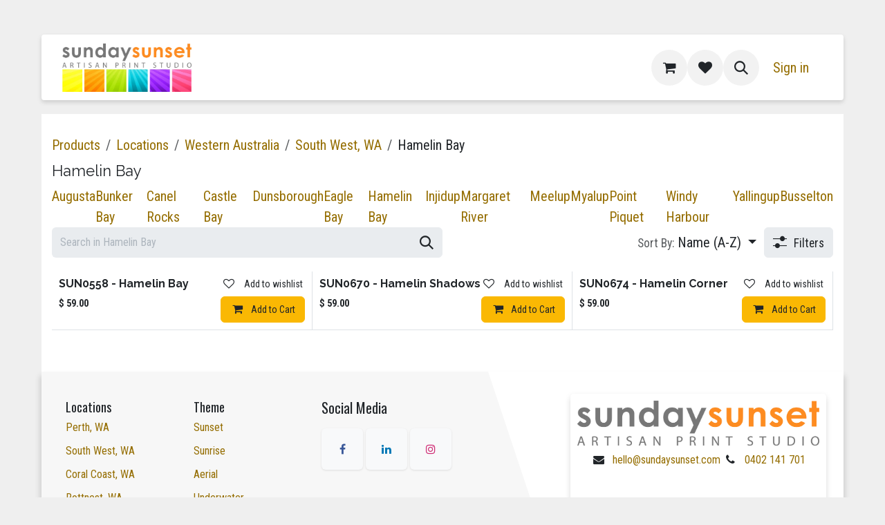

--- FILE ---
content_type: text/html; charset=utf-8
request_url: https://wallart.sundaysunset.com/shop/category/locations-western-australia-south-west-wa-hamelin-bay-65
body_size: 558304
content:
<!DOCTYPE html>
<html lang="en-AU" data-website-id="6" data-main-object="product.public.category(65,)">
    <head>
        <meta charset="utf-8"/>
        <meta http-equiv="X-UA-Compatible" content="IE=edge"/>
        <meta name="viewport" content="width=device-width, initial-scale=1"/>
        <meta name="generator" content="Odoo"/>
            
        <meta property="og:type" content="website"/>
        <meta property="og:title" content="Hamelin Bay | Wall Art"/>
        <meta property="og:site_name" content="Wall Art"/>
        <meta property="og:url" content="https://wallart.sundaysunset.com/shop/category/locations-western-australia-south-west-wa-hamelin-bay-65"/>
        <meta property="og:image" content="https://wallart.sundaysunset.com/web/image/website/6/logo?unique=ae6680f"/>
            
        <meta name="twitter:card" content="summary_large_image"/>
        <meta name="twitter:title" content="Hamelin Bay | Wall Art"/>
        <meta name="twitter:image" content="https://wallart.sundaysunset.com/web/image/website/6/logo/300x300?unique=ae6680f"/>
        <meta name="twitter:site" content="@sundaysunset_me"/>
        
        <link rel="canonical" href="https://wallart.sundaysunset.com/shop/category/locations-western-australia-south-west-wa-hamelin-bay-65"/>
        
        <link rel="preconnect" href="https://fonts.gstatic.com/" crossorigin=""/>
        <title>Hamelin Bay | Wall Art</title>
        <link type="image/x-icon" rel="shortcut icon" href="/web/image/website/6/favicon?unique=ae6680f"/>
        <link rel="preload" href="/web/static/src/libs/fontawesome/fonts/fontawesome-webfont.woff2?v=4.7.0" as="font" crossorigin=""/>
        <link type="text/css" rel="stylesheet" href="/web/assets/6/3fa7fa1/web.assets_frontend.min.css"/>
        <script id="web.layout.odooscript" type="text/javascript">
            var odoo = {
                csrf_token: "0dc685ef435b7e4d342d3afe62166a5797937be4o1801435030",
                debug: "",
            };
        </script>
        <script type="text/javascript">
            odoo.__session_info__ = {"is_admin": false, "is_system": false, "is_public": true, "is_internal_user": false, "is_website_user": true, "uid": null, "registry_hash": "306a6fe3e3a4bd61fb7d18540e304e8a3f0e73fbc7e58526c4967d20c63c41a8", "is_frontend": true, "profile_session": null, "profile_collectors": null, "profile_params": null, "show_effect": true, "currencies": {"20": {"name": "AUD", "symbol": "$", "position": "before", "digits": [69, 2]}, "142": {"name": "GBP", "symbol": "\u00a3", "position": "before", "digits": [69, 2]}, "19": {"name": "INR", "symbol": "\u20b9", "position": "before", "digits": [69, 2]}, "24": {"name": "JPY", "symbol": "\u00a5", "position": "before", "digits": [69, 0]}, "34": {"name": "NZD", "symbol": "$", "position": "before", "digits": [69, 2]}, "1": {"name": "USD", "symbol": "$", "position": "before", "digits": [69, 2]}}, "quick_login": true, "bundle_params": {"lang": "en_AU", "website_id": 6}, "test_mode": false, "websocket_worker_version": "19.0-2", "translationURL": "/website/translations", "geoip_country_code": "US", "geoip_phone_code": 1, "lang_url_code": "en", "add_to_cart_action": "stay"};
            if (!/(^|;\s)tz=/.test(document.cookie)) {
                const userTZ = Intl.DateTimeFormat().resolvedOptions().timeZone;
                document.cookie = `tz=${userTZ}; path=/`;
            }
        </script>
        <script type="text/javascript" defer="defer" src="/web/assets/6/e3e1998/web.assets_frontend_minimal.min.js" onerror="__odooAssetError=1"></script>
        <script type="text/javascript" data-src="/web/assets/6/351919a/web.assets_frontend_lazy.min.js" onerror="__odooAssetError=1"></script>
        
            <script id="tracking_code" async="async" src="https://www.googletagmanager.com/gtag/js?id=387227670"></script>
            <script id="tracking_code_config">
                window.dataLayer = window.dataLayer || [];
                function gtag(){dataLayer.push(arguments);}
                gtag('consent', 'default', {
                    'ad_storage': 'denied',
                    'ad_user_data': 'denied',
                    'ad_personalization': 'denied',
                    'analytics_storage': 'denied',
                });
                gtag('js', new Date());
                gtag('config', '387227670');
                function allConsentsGranted() {
                    gtag('consent', 'update', {
                        'ad_storage': 'granted',
                        'ad_user_data': 'granted',
                        'ad_personalization': 'granted',
                        'analytics_storage': 'granted',
                    });
                }
                    allConsentsGranted();
            </script>
            
            <script type="application/ld+json">
{
    "@context": "http://schema.org",
    "@type": "Organization",
    "name": "sundaysunset",
    "logo": "https://wallart.sundaysunset.com/logo.png?company=1",
    "url": "https://wallart.sundaysunset.com"
}
            </script>

             
                    <script>
            
                if (!window.odoo) {
                    window.odoo = {};
                }
                odoo.__session_info__ = odoo.__session_info__ || {
                    websocket_worker_version: "19.0-2"
                }
                odoo.__session_info__ = Object.assign(odoo.__session_info__, {
                    livechatData: {
                        can_load_livechat: false,
                        serverUrl: "https://sundaysunset.odoo.com",
                        options: {},
                    },
                    test_mode: false,
                });
            
                    </script>
        <!-- Meta Pixel Code -->
<script>
!function(f,b,e,v,n,t,s)
{if(f.fbq)return;n=f.fbq=function(){n.callMethod?
n.callMethod.apply(n,arguments):n.queue.push(arguments)};
if(!f._fbq)f._fbq=n;n.push=n;n.loaded=!0;n.version='2.0';
n.queue=[];t=b.createElement(e);t.async=!0;
t.src=v;s=b.getElementsByTagName(e)[0];
s.parentNode.insertBefore(t,s)}(window, document,'script',
'https://connect.facebook.net/en_US/fbevents.js');
fbq('init', '1205988307977872');
fbq('track', 'PageView');
</script>
<noscript><img height="1" width="1" style="display:none"
src="https://www.facebook.com/tr?id=1205988307977872&ev=PageView&noscript=1"
/></noscript>
<!-- End Meta Pixel Code -->
<!-- Afterpay Code -->
<script src="https://js.squarecdn.com/square-marketplace.js" async></script>
    </head>
    <body class="o_wsale_products_opt_thumb_4_3">
        



        <div id="wrapwrap" class="   ">
            <a class="o_skip_to_content btn btn-primary rounded-0 visually-hidden-focusable position-absolute start-0" href="#wrap">Skip to Content</a>
                <header id="top" data-anchor="true" data-name="Header" data-extra-items-toggle-aria-label="Extra items button" class="   o_header_disappears o_hoverable_dropdown" style=" ">
                    <div class="container-fluid py-3 px-0">
    <nav data-name="Navbar" aria-label="Main" class="navbar navbar-expand-lg navbar-light o_colored_level o_cc o_full_border d-none d-lg-block rounded-pill px-4 shadow-sm ">
        
                <div id="o_main_nav" class="container-fluid o_main_nav">
                    
    <a data-name="Navbar Logo" href="/" class="navbar-brand logo me-4">
            
            <span role="img" aria-label="Logo of Wall Art" title="Wall Art"><img src="/web/image/website/6/logo/Wall%20Art?unique=ae6680f" class="img img-fluid" width="95" height="40" alt="Wall Art" loading="lazy"/></span>
        </a>
    
                    
    <ul role="menu" id="top_menu" class="nav navbar-nav top_menu o_menu_loading  mx-auto nav-pills">
        
                        

    <li role="presentation" class="nav-item ">
        <a role="menuitem" href="/home" class="nav-link ">
            <span>HOME</span>
        </a>
    </li>

    <li role="presentation" class="nav-item position-static  dropdown">
        <a href="#" data-bs-toggle="dropdown" data-bs-auto-close="outside" role="menuitem" class="dropdown-toggle nav-link o_mega_menu_toggle  " data-bs-display="static">
            <span>LOCATIONS</span>
        </a>
        
        <div data-name="Mega Menu" role="menuitem" class="o_mega_menu dropdown-menu o_no_parent_editor rounded-2 o_mega_menu_container_size rounded-2">
    
















































































































































<section class="s_mega_menu_thumbnails pt24 o_colored_level o_cc o_cc5">
        <div class="container">
            <div class="row justify-content-center">
                <div class="col-12 col-sm col-md-12 col-lg px-0 o_colored_level">
                    <div class="container">
                        <div class="row">
    <div class="col-6 col-sm text-center py-2 o_colored_level">
        <a href="/shop/category/locations-western-australia-13" class="nav-link p-0" data-name="Menu Item" data-bs-original-title="" title="">
            <img src="/web/image/9400-5498f8e4/SUN-0551.webp?access_token=1293b080-aa1e-47eb-b01a-c4d9b41b9bd2" alt="" class="img-fluid rounded shadow img o_we_custom_image" data-mimetype="image/webp" data-original-id="9399" data-original-src="/web/image/9399-e52f1d37/SUN-0551.jpg" data-mimetype-before-conversion="image/jpeg" data-resize-width="702" loading="lazy">
            <br>
            <span class="d-block p-2 small"><p>
                <b>Western Australia</b> <br></p></span>
        </a>
    </div><div class="col-6 col-sm text-center py-2 o_colored_level">
        <a href="/shop/category/locations-western-australia-perth-14" class="nav-link p-0" data-name="Menu Item" data-bs-original-title="" title="">
            <img src="/web/image/9379-e596353b/SUN-0565.webp?access_token=d898adb7-b577-41fb-8f48-fd53222ec2ec" alt="" class="img-fluid rounded shadow img o_we_custom_image" data-mimetype="image/webp" data-original-id="9378" data-original-src="/web/image/9378-0aa36f44/SUN-0565.jpg" data-mimetype-before-conversion="image/jpeg" data-resize-width="504" loading="lazy">
            <br>
            <span class="d-block p-2 small"><p>
                <strong>Perth, WA</strong>
            <br></p></span>
        </a>
    </div>
    <div class="col-6 col-sm text-center py-2 o_colored_level">
        <a href="/shop/category/locations-western-australia-south-west-wa-19" class="nav-link p-0" data-name="Menu Item" data-bs-original-title="" title="">
            <img src="/web/image/9384-0db59434/SUN-0388.webp?access_token=81a636b5-b312-4749-8bb4-12a6fdc8ffc0" alt="" class="img-fluid rounded shadow img o_we_custom_image" data-mimetype="image/webp" data-original-id="9381" data-original-src="/web/image/9381-48d6ea9e/SUN-0388.jpg" data-mimetype-before-conversion="image/jpeg" data-resize-width="504" loading="lazy">
            <br>
            <span class="d-block p-2 small"><p>
                <b>South West, WA​​</b>
            <br></p></span>
        </a>
    </div>
    <div class="col-6 col-sm text-center py-2 o_colored_level">
        <a href="/shop/category/locations-western-australia-coral-coast-wa-17" class="nav-link p-0" data-name="Menu Item" data-bs-original-title="" title="">
            <img src="/web/image/9385-ad7e2ab1/SUN-0367.webp?access_token=8d248ccc-0933-4bb1-b5ce-bf7dfb0780eb" alt="" class="img-fluid rounded shadow img o_we_custom_image" data-mimetype="image/webp" data-original-id="9382" data-original-src="/web/image/9382-d713414b/SUN-0367.jpg" data-mimetype-before-conversion="image/jpeg" data-resize-width="504" loading="lazy"><span class="base-fs">​</span>
            <br>
            <span class="d-block p-2 small"><p>
                <b>Coral Coast, WA</b>
            <br></p></span>
        </a>
    </div>
    
    

                            <div class="w-100 d-none d-md-block o_colored_level"></div><div class="col-6 col-sm text-center py-2 o_colored_level">
        <a href="/shop/category/locations-western-australia-rottnest-15" class="nav-link p-0" data-name="Menu Item" data-bs-original-title="" title="">
            <img src="/web/image/9386-57737f50/SUN-0444.webp?access_token=0ca1e6a9-8bcb-4ef8-b674-d7d9cbcd38e3" alt="" class="img-fluid rounded shadow img o_we_custom_image" data-mimetype="image/webp" data-original-id="9383" data-original-src="/web/image/9383-0d5ee2a4/SUN-0444.jpg" data-mimetype-before-conversion="image/jpeg" data-resize-width="504" loading="lazy">
            <br>
            <span class="d-block p-2 small"><p>
                <b>Rottnest, WA</b>
            <br></p></span>
        </a>
    </div><div class="col-6 col-sm text-center py-2 o_colored_level">
        <a href="/shop/category/locations-western-australia-great-southern-wa-16" class="nav-link p-0" data-name="Menu Item" data-bs-original-title="" title="">
            <img src="/web/image/9393-ad6f0e73/SUN-0278.webp?access_token=4631f80f-043e-43d2-b93b-b55979f52d6b" alt="" class="img-fluid rounded shadow img o_we_custom_image" data-mimetype="image/webp" data-original-id="9390" data-original-src="/web/image/9390-5c6bdf08/SUN-0278.jpg" data-mimetype-before-conversion="image/jpeg" data-resize-width="504" loading="lazy">
            <br>
            <span class="d-block p-2 small"><p>
                <b>Great Southern, WA</b>
            <br></p></span>
        </a>
    </div>

    <div class="col-6 col-sm text-center py-2 o_colored_level">
        <a href="/shop/category/locations-western-australia-peel-wa-20" class="nav-link p-0" data-name="Menu Item" data-bs-original-title="" title="">
            <img src="/web/image/9394-18f5123d/SUN-1018.webp?access_token=2275a21c-aa41-4063-8d4c-ac5431c6f5f1" alt="" class="img-fluid rounded shadow img o_we_custom_image" data-mimetype="image/webp" data-original-id="9391" data-original-src="/web/image/9391-0fefc25d/SUN-1018.jpg" data-mimetype-before-conversion="image/jpeg" data-resize-width="504" loading="lazy">
            <br>
            <span class="d-block p-2 small"><p>
                <b>Peel, WA</b>
            <br></p></span>
        </a>
    </div>
    <div class="col-6 col-sm text-center py-2 o_colored_level">
        <a href="/shop/category/locations-western-australia-kimberley-wa-18" class="nav-link p-0" data-name="Menu Item" data-bs-original-title="" title="">
            <img src="/web/image/9395-14010b89/SUN-0485.webp?access_token=5d0666ea-5eea-4bfd-8d12-39c1ddb587bf" alt="" class="img-fluid rounded shadow img o_we_custom_image" data-mimetype="image/webp" data-original-id="9392" data-original-src="/web/image/9392-15a96a48/SUN-0485.jpg" data-mimetype-before-conversion="image/jpeg" data-resize-width="504" loading="lazy">
            <br>
            <span class="d-block p-2 small"><p>
                <b>Kimberley, WA</b>
            <br></p></span>
        </a>
    </div>
    
    
    
                        </div>
                    </div>
                </div>
                
            </div>
        </div>
        
    </section></div>
        
        <ul role="menu" class="dropdown-menu ">
        </ul>
        
    </li>

    <li role="presentation" class="nav-item position-static  dropdown">
        <a href="#" data-bs-toggle="dropdown" data-bs-auto-close="outside" role="menuitem" class="dropdown-toggle nav-link o_mega_menu_toggle  " data-bs-display="static">
            <span>THEME</span>
        </a>
        
        <div data-name="Mega Menu" role="menuitem" class="o_mega_menu dropdown-menu o_no_parent_editor rounded-2 o_mega_menu_container_size rounded-2">
    












































































































































<section class="s_mega_menu_thumbnails pt24 o_colored_level o_cc o_cc5">
        <div class="container">
            <div class="row justify-content-center">
                <div class="col-12 col-sm col-md-12 col-lg px-0 o_colored_level">
                    <div class="container">
                        <div class="row">
    <div class="col-6 col-sm text-center py-2 o_colored_level">
        <a href="/shop/category/themes-aerial-75" class="nav-link p-0" data-name="Menu Item" data-bs-original-title="" title="">
            <img src="/web/image/9412-ed48217d/SUN-0970.webp?access_token=9c547946-4104-4a42-a382-dfb06f5d64d7" alt="" class="img-fluid rounded shadow img o_we_custom_image" data-mimetype="image/webp" data-original-id="9402" data-original-src="/web/image/9402-d8940fa4/SUN-0970.jpg" data-mimetype-before-conversion="image/jpeg" data-resize-width="702" loading="lazy">
            <br>
            <span class="d-block p-2 small"><p>
                Aerial<span class="base-fs"></span>
            <br></p></span>
        </a>
    </div>
    <div class="col-6 col-sm text-center py-2 o_colored_level">
        
            <a href="/shop/category/themes-sunset-11" data-bs-original-title="" title=""><img src="/web/image/9406-7b3c1554/SUN-0469.webp" alt="" class="img-fluid rounded shadow img o_we_custom_image" data-mimetype="image/webp" data-original-id="9184" data-original-src="/web/image/9184-1968b3f7/SUN-0469.jpg" data-mimetype-before-conversion="image/jpeg" data-resize-width="702" loading="lazy"></a>
            <br>
            <span class="d-block p-2 small"><p>
                <a class="o_translate_inline" href="/shop/category/themes-sunset-11">​Su​nset​​</a>
            <br></p></span>
        
    </div>
    <div class="col-6 col-sm text-center py-2 o_colored_level">
        <a href="/shop/category/themes-sunrise-74" class="nav-link p-0" data-name="Menu Item" data-bs-original-title="" title="">
            <img src="/web/image/9407-ee50ee3f/SUN-0496.webp?access_token=447c491a-a89a-4239-83da-02e17d90a70d" alt="" class="img-fluid rounded shadow img o_we_custom_image" data-mimetype="image/webp" data-original-id="9403" data-original-src="/web/image/9403-8cceb646/SUN-0496.jpg" data-mimetype-before-conversion="image/jpeg" data-resize-width="702" loading="lazy">
            <br>
            <span class="d-block p-2 small"><p>
                Sunrise<span class="base-fs"></span>
            <br></p></span>
        </a>
    </div>
    <div class="col-6 col-sm text-center py-2 o_colored_level">
        <a href="/shop/category/themes-waves-surf-76" class="nav-link p-0" data-name="Menu Item" data-bs-original-title="" title="">
            <img src="/web/image/9408-7e06fad5/SUN-0191.webp?access_token=f8ddfc5c-a061-4f89-a949-fd0ede64df1c" alt="" class="img-fluid rounded shadow img o_we_custom_image" data-mimetype="image/webp" data-original-id="9404" data-original-src="/web/image/9404-c767a4ce/SUN-0191.jpg" data-mimetype-before-conversion="image/jpeg" data-resize-width="702" loading="lazy">
            <br>
            <span class="d-block p-2 small"><p>
                Waves &amp; Surf<span class="base-fs"></span>
            <br></p></span>
        </a>
    </div>
    <div class="col-6 col-sm text-center py-2 o_colored_level">
        <a href="/shop/category/themes-underwater-77" class="nav-link p-0" data-name="Menu Item" data-bs-original-title="" title="">
            <img src="/web/image/9413-aecee75a/SUN-0257.webp?access_token=713778f0-d52e-4b93-9cce-93810f64d7c6" alt="" class="img-fluid rounded shadow img o_we_custom_image" data-mimetype="image/webp" data-original-id="9405" data-original-src="/web/image/9405-8c02f989/SUN-0257.jpg" data-mimetype-before-conversion="image/jpeg" data-resize-width="702" loading="lazy">
            <br>
            <span class="d-block p-2 small"><p>
                Underwater<span class="base-fs"></span>
            <br></p></span>
        </a>
    </div>

                            <div class="w-100 d-none d-md-block o_colored_level"></div>

    
    
    
    
    
                        </div>
                    </div>
                </div>
                
            </div>
        </div>
        
    </section></div>
        
        <ul role="menu" class="dropdown-menu ">
        </ul>
        
    </li>

    <li role="presentation" class="nav-item ">
        <a role="menuitem" href="/shop/category/sale-items-99" class="nav-link ">
            <span>SPECIALS</span>
        </a>
    </li>

    <li role="presentation" class="nav-item   dropdown">
        <a href="#" data-bs-toggle="dropdown" data-bs-auto-close="outside" role="menuitem" class="dropdown-toggle nav-link   ">
            <span>INFO</span>
        </a>
        
        
        <ul role="menu" class="dropdown-menu ">

    <li role="presentation" class=" ">
        <a role="menuitem" href="/blog/5" class="dropdown-item ">
            <span>NEWS</span>
        </a>
    </li>

    <li role="presentation" class=" ">
        <a role="menuitem" href="/about-us-1" class="dropdown-item ">
            <span>ABOUT US</span>
        </a>
    </li>

    <li role="presentation" class=" ">
        <a role="menuitem" href="/contactus" class="dropdown-item ">
            <span>CONTACT US</span>
        </a>
    </li>
        </ul>
        
    </li>

    <li role="presentation" class="nav-item ">
        <a role="menuitem" href="https://www.sundaysunset.com" class="nav-link ">
            <span>PRINT YOUR OWN</span>
        </a>
    </li>
                    
    </ul>
                    
                    <ul class="navbar-nav align-items-center gap-1 flex-wrap flex-shrink-0 justify-content-end ps-3">
                        
        <li class=" divider d-none"></li> 
        <li class="o_wsale_my_cart  ">
            <a href="/shop/cart" aria-label="eCommerce cart" class="o_navlink_background btn position-relative rounded-circle p-1 text-center text-reset">
                <div class="">
                    <i class="fa fa-shopping-cart fa-stack"></i>
                    <sup class="my_cart_quantity badge bg-primary position-absolute top-0 end-0 mt-n1 me-n1 rounded-pill d-none">0</sup>
                </div>
            </a>
        </li>
        <li class="o_wsale_my_wish  ">
            <a href="/shop/wishlist" class="o_navlink_background btn position-relative rounded-circle p-1 text-center text-reset">
                <div class="">
                    <i class="fa fa-1x fa-heart fa-stack"></i>
                    <sup class="my_wish_quantity o_animate_blink badge bg-primary position-absolute top-0 end-0 mt-n1 me-n1 rounded-pill d-none">0</sup>
                </div>
            </a>
        </li>
        <li class="">
                <div class="modal fade css_editable_mode_hidden" id="o_search_modal" aria-hidden="true" tabindex="-1">
                    <div class="modal-dialog modal-lg pt-5">
                        <div class="modal-content mt-5">
    <form method="get" class="o_searchbar_form s_searchbar_input " action="/website/search" data-snippet="s_searchbar_input">
            <div role="search" class="input-group input-group-lg">
        <input type="search" name="search" class="search-query form-control oe_search_box border border-end-0 p-3 border-0 bg-light" placeholder="Search in Hamelin Bay" value="" data-search-type="all" data-limit="5" data-display-image="true" data-display-description="true" data-display-extra-link="true" data-display-detail="true" data-order-by="name asc"/>
        <button type="submit" aria-label="Search" title="Search" class="btn oe_search_button border border-start-0 px-4 bg-o-color-4">
            <i class="oi oi-search"></i>
        </button>
    </div>

            <input name="order" type="hidden" class="o_search_order_by oe_unremovable" value="name asc"/>
            
        </form>
                        </div>
                    </div>
                </div>
                <a data-bs-target="#o_search_modal" data-bs-toggle="modal" role="button" title="Search" href="#" class="btn rounded-circle p-1 lh-1 o_navlink_background text-reset o_not_editable">
                    <i class="oi oi-search fa-stack lh-lg"></i>
                </a>
        </li>
                        
                        
                        
        <li data-name="Language Selector" class="o_header_language_selector ">
        </li>
                        
            <li class=" o_no_autohide_item">
                <a href="/web/login" class="btn btn-outline-primary border px-3">Sign in</a>
            </li>
                        
                        
                    </ul>
                </div>
            
    </nav>

    <nav data-name="Navbar" aria-label="Mobile" class="navbar  navbar-light o_colored_level o_cc o_header_mobile d-block d-lg-none shadow-sm o_full_border mx-1 rounded-pill px-3">
        

        <div class="o_main_nav container flex-wrap justify-content-between flex-row-reverse">
            <div class="d-flex flex-grow-1">
                
    <a data-name="Navbar Logo" href="/" class="navbar-brand logo ">
            
            <span role="img" aria-label="Logo of Wall Art" title="Wall Art"><img src="/web/image/website/6/logo/Wall%20Art?unique=ae6680f" class="img img-fluid" width="95" height="40" alt="Wall Art" loading="lazy"/></span>
        </a>
    
                <ul class="o_header_mobile_buttons_wrap navbar-nav d-flex flex-row align-items-center gap-2 mb-0 ms-auto">
        <li class=" divider d-none"></li> 
        <li class="o_wsale_my_cart  ">
            <a href="/shop/cart" aria-label="eCommerce cart" class="o_navlink_background_hover btn position-relative rounded-circle border-0 p-1 text-reset">
                <div class="">
                    <i class="fa fa-shopping-cart fa-stack"></i>
                    <sup class="my_cart_quantity badge bg-primary position-absolute top-0 end-0 mt-n1 me-n1 rounded-pill d-none">0</sup>
                </div>
            </a>
        </li>
        <li class="o_wsale_my_wish  ">
            <a href="/shop/wishlist" class="o_navlink_background_hover btn position-relative rounded-circle border-0 p-1 text-reset">
                <div class="">
                    <i class="fa fa-1x fa-heart fa-stack"></i>
                    <sup class="my_wish_quantity o_animate_blink badge bg-primary position-absolute top-0 end-0 mt-n1 me-n1 d-none">0</sup>
                </div>
            </a>
        </li></ul>
            </div>
            <button class="nav-link btn p-2 o_not_editable me-2" type="button" data-bs-toggle="offcanvas" data-bs-target="#top_menu_collapse_mobile" aria-controls="top_menu_collapse_mobile" aria-expanded="false" aria-label="Toggle navigation">
                <span class="navbar-toggler-icon"></span>
            </button>
            <div id="top_menu_collapse_mobile" class="offcanvas offcanvas-start o_navbar_mobile">
                <div class="offcanvas-header justify-content-end o_not_editable">
                    <button type="button" class="nav-link btn-close" data-bs-dismiss="offcanvas" aria-label="Close"></button>
                </div>
                <div class="offcanvas-body d-flex flex-column justify-content-between h-100 w-100 pt-0">
                    <ul class="navbar-nav">
                        
        <li class="">
    <form method="get" class="o_searchbar_form s_searchbar_input " action="/website/search" data-snippet="s_searchbar_input">
            <div role="search" class="input-group mb-3">
        <input type="search" name="search" class="search-query form-control oe_search_box rounded-start-pill text-bg-light ps-3 border-0 bg-light" placeholder="Search in Hamelin Bay" value="" data-search-type="all" data-limit="0" data-display-image="true" data-display-description="true" data-display-extra-link="true" data-display-detail="true" data-order-by="name asc"/>
        <button type="submit" aria-label="Search" title="Search" class="btn oe_search_button rounded-end-pill bg-o-color-3 pe-3">
            <i class="oi oi-search"></i>
        </button>
    </div>

            <input name="order" type="hidden" class="o_search_order_by oe_unremovable" value="name asc"/>
            
        </form>
        </li>
                        
                        <li>
    <ul role="menu" class="nav navbar-nav top_menu  o_mega_menu_is_offcanvas mx-n3 text-center ">
        
                                

    <li role="presentation" class="nav-item border-top  px-0">
        <a role="menuitem" href="/home" class="nav-link p-3 text-wrap ">
            <span>HOME</span>
        </a>
    </li>

    <li role="presentation" class="nav-item border-top  position-static o_mega_menu_left dropdown">
        <a href="#" data-bs-toggle="dropdown" data-bs-auto-close="outside" role="menuitem" class="dropdown-toggle nav-link p-3 text-wrap o_mega_menu_toggle  " data-bs-display="static">
            <span>LOCATIONS</span>
        </a>
        
        
        <div class="o_mega_nav o_cc1 position-fixed top-0 start-0 invisible d-flex align-items-center w-100">
            <button class="btn nav-link oi oi-chevron-left ms-n2 px-2"></button>
        </div>
        
    </li>

    <li role="presentation" class="nav-item border-top  position-static o_mega_menu_left dropdown">
        <a href="#" data-bs-toggle="dropdown" data-bs-auto-close="outside" role="menuitem" class="dropdown-toggle nav-link p-3 text-wrap o_mega_menu_toggle  " data-bs-display="static">
            <span>THEME</span>
        </a>
        
        
        <div class="o_mega_nav o_cc1 position-fixed top-0 start-0 invisible d-flex align-items-center w-100">
            <button class="btn nav-link oi oi-chevron-left ms-n2 px-2"></button>
        </div>
        
    </li>

    <li role="presentation" class="nav-item border-top  px-0">
        <a role="menuitem" href="/shop/category/sale-items-99" class="nav-link p-3 text-wrap ">
            <span>SPECIALS</span>
        </a>
    </li>

    <li role="presentation" class="nav-item border-top   o_mega_menu_left accordion accordion-flush">
        
        
        <div class="accordion-item">
            <a href="#" data-bs-toggle="collapse" aria-expanded="false" class="nav-link p-3 text-wrap accordion-button collapsed" data-bs-target=".o_accordion_target_87" aria-controls="o_accordion_target_87">
                <span>INFO</span>
            </a>
            <div class="o_accordion_target_87 accordion-collapse collapse" aria-labelledby="o_accordion_target_87" data-bs-parent="#top_menu_collapse_mobile">
                <ul class="show list-group list-unstyled py-0" role="menu">

    <li role="presentation" class=" px-0">
        <a role="menuitem" href="/blog/5" class="nav-link list-group-item list-group-item-action border-0 rounded-0 px-4 text-wrap ">
            <span>NEWS</span>
        </a>
    </li>

    <li role="presentation" class=" px-0">
        <a role="menuitem" href="/about-us-1" class="nav-link list-group-item list-group-item-action border-0 rounded-0 px-4 text-wrap ">
            <span>ABOUT US</span>
        </a>
    </li>

    <li role="presentation" class=" px-0">
        <a role="menuitem" href="/contactus" class="nav-link list-group-item list-group-item-action border-0 rounded-0 px-4 text-wrap ">
            <span>CONTACT US</span>
        </a>
    </li>
                </ul>
            </div>
        </div>
        
    </li>

    <li role="presentation" class="nav-item border-top border-bottom px-0">
        <a role="menuitem" href="https://www.sundaysunset.com" class="nav-link p-3 text-wrap ">
            <span>PRINT YOUR OWN</span>
        </a>
    </li>
                            
    </ul>
                        </li>
                        
                        
                    </ul>
                    <ul class="navbar-nav gap-2 mt-3 w-100">
                        
        <li data-name="Language Selector" class="o_header_language_selector ">
        </li>
                        
            <li class=" o_no_autohide_item">
                <a href="/web/login" class="btn btn-outline-primary w-100 border text-center">Sign in</a>
            </li>
                        
                        
                    </ul>
                </div>
            </div>
        </div>
    
    </nav>
        </div>
    </header>
                <main>
                    

            

            







            <div id="wrap" class="js_sale o_wsale_products_page">
                <div class="oe_structure oe_empty oe_structure_not_nearest" id="oe_structure_website_sale_products_1" data-editor-message-default="true" data-editor-message="DRAG BUILDING BLOCKS HERE"></div><div id="o_wsale_container" class="oe_website_sale                         container-fluid o_wsale_page_fluid                         o_wsale_has_filmstrip                                                                                                    o_wsale_uses_grid_design" data-ppg="27" data-ppr="3" data-default-sort="name asc">
                    <div class="row o_wsale_products_main_row flex-nowrap">
                        <div id="products_grid" class="col">

                            <header id="o_wsale_products_header" data-category-id="65" data-category-name="Hamelin Bay" class="d-flex flex-column gap-2                                     pt-4 pb-3                                     o_wsale_products_header_is_category                                                                          o_wsale_products_header_show_category_description                                                                          o_wsale_products_header_show_shop_title                                     ">
        <ol class="breadcrumb w-100 p-0 mb-0 small mb-2 mb-lg-0">
            <li class="breadcrumb-item">
                <a class="d-none d-lg-inline" href="/shop">
                    Products
                </a>
                <span class="d-lg-none">...</span>
            </li>
                <li class="breadcrumb-item d-none d-lg-inline">
                    <a href="/shop/category/locations-12">Locations</a>
                </li>
                <li class="breadcrumb-item d-none d-lg-inline">
                    <a href="/shop/category/locations-western-australia-13">Western Australia</a>
                </li>
                <li class="breadcrumb-item ">
                    <a href="/shop/category/locations-western-australia-south-west-wa-19">South West, WA</a>
                </li>
                <li class="breadcrumb-item">
                    <span class="d-inline-block">Hamelin Bay</span>
                </li>
        </ol>
                                <h1 class="o_wsale_category_title d-flex gap-1 align-items-center mb-0 lh-lg  fs-3">
                                        <span>Hamelin Bay</span>
                                </h1>
                                    
        <div id="o_wsale_categories_filmstrip" class="o_wsale_filmstrip_container d-flex align-items-stretch overflow-hidden o_wsale_filmstrip_large_images" role="navigation">
            <div class="o_wsale_filmstrip_wrapper position-relative overflow-auto z-1">
                <ul class="o_wsale_filmstrip d-flex align-items-stretch mb-0 list-unstyled overflow-visible" role="menu" aria-label="Categories">
                    <li role="presentation" data-publish="on">
                        <a class="o_wsale_filmstrip_link d-block w-100 h-100 text-decoration-none" draggable="false" role="menuitem" href="/shop/category/locations-western-australia-south-west-wa-augusta-59" aria-label="Augusta">
                            <input type="radio" class="btn-check pe-none" tabindex="-1" name="wsale_categories_top_radios_" id="59" value="59"/>
                            <div class="o_wsale_filmstrip_item position-relative d-flex w-100 h-100">
                                <div name="o_wsale_filmstrip_image" class="o_wsale_filmstrip_image oe_img_bg o_bg_img_center rounded" role="img" aria-label="Category image" style="background-image:url(&#39;data:image/png;base64, UklGRnA1AABXRUJQVlA4IGQ1AABwCgGdASoAAlUBPpFEnEslo6k2pDi6GtASCWNuCvm9If26HBxOtgjjkHfYCnYDWtTti7woOzPTI4p/sn++9gTzRc0ej9tQGJviCNFGDye/n81z7Xjzc0/yidF5pvlB7+f+zL1k0JLCfIy+9dgvgL8vtQjCXwHNK/4XoWe/edfgf+/eWr6id437J7AHjP57f2r1Ef26/c328vZH+8P//92D9wB2f8Hz+OprEZeNNGVW1tU2CxNAQ6XS+gImU7CrSec4yR5H98PiQR8uGd//X3sdjxaZ5fL+PznIGxrS2yCdXerKWHyM7JAAE7kXnJjviD380LLP9/5G/z4v0qGzdkflq2M/Xgvl3hUdEAMR1KBtWrzWxMafE8ib+BMlI5/jH3IQMGtCstpvI9I7w3b5x09h6o+n/PPh/DsDcIqG////z3i2xAaIo8V6SAMhWfTqtiyfrzQ1bQiuP9P515MUof///5CKaMCp7ro0IEf//0vdxXRpoqQTW+oDI/SfIrBfHrRdCXD7GS1si0fSUFHiVU1bds4JNRPwUNq8Q4C6AIjKIBmyY55iwO0tIB4Ggq48mpzEPw932WnEwKfG2QXtaX7bTgORVyD0vYVqZf+/XV7mTDIzkATOX+c02CmDLqXj/1LY7jqEQFi4JiYeyiQM+rX7JwaZSq7SmpTJsNWthqOExcOryfCPUUcbnRvNRFRJDxmkLGU3a5lMzz9bowMw+/+I4gVK0JvEDO4jYc7D3eDfibl/ns1MvRSq4wiqRQr2oidA/[base64]/EOMY0UTxkKNOlwAdLyVCP0zg4ZaJxkO0P573FONfS0yrQfErMT6lQgwFs4ZqzTnGzFuvVtBMDFPInYiH9w2oCjbB18HJmIO5e06Iki0etHNOGxyXDyXXvzIvJS1pkFd2EDGjTEHTIzr1rk1oW54i/mfVK0U9D6OcmKl1fLxwbwjcTFkiaOhfbvqdKc1Jg1pK3QlDtubiDbaIfvuM8BrXrDDsPm0EgZr1DTSnBXwucvqrAUgaoJ8L6IwJDqYSVrhzJ8veRnArd+IRP5VdQGuE7zil+sOeJZWv3UkEbwBuBeM8MdGKwbxd8fGsV3KHFomR/WOdv5jd9p51C4seoIjphgzvZBxVq3nJwvdnKUTDdnWZ4NoQraScy/Cp1OXys0YYz0rJUhQkRTSyh0KsEZFqJGpFB5+3QMwDwKRxUbBTh7P3nBTat6lqzW0G4nk1PSQduvsbsjmaa8pT7hqFdAos68KpD2psUfiXdLgam6FgHWsXY5qmkimJMBlP6aO3SUUka9DueGu66Ong1Q/ZqmyYzK4gvycRIgD3hlVD/1FTzU7TLN0aaHgJ1OWWfM5ibiLN4fWKiHlFdEzze7YpZU6pG2bAdQPPUdTv5Ul4l5MQrPJSbDNR2sBQIIK/dsBoK73UybPw/KCjFsyKwJvFxS3XUREoNpeVlkSI4jIiuXRsXZdjxWtkxZWQ5ZIViEGJ63P/i8PdTdEoIQlm+UggSBjpTDhYZf7rLWX7e6Or/UceUJ6yf5rc2H2H1vb2fCCmiCYrZ4016cSOGsdCfi4f87mrgoY/h8TaJrK00NmP2LLnLMIqjJz11Oh50vQv6cDx6lDoB3mIeh/CqgUEVDVfyw7xEfsuNBGR8FD5dzJR62IQ3nUEm6sglyooTPhbAC6R7e8vYhi9xkdbf6iD2eetXozW0O5bFCmFXWkfPLaO6whB9UWHGqRELKShGvhZ3ICPtFzl+emknoiq3L6SJpOjkKRE0ZD3T0czYrVhVths1OYp4g5SEW8n5wmLHNTKgWumVHxNeokP7kybs/VCpHwEnBiopStU/WtCgpU8Osh33zcC0qdWUK91X2f0WFmJuPB3udYQ8P382pjhRYw3L3bLJCPlFqIzDYglE53xl/y4IluDS46ztR4iGhGlBqLpaI+NVo1wX9Ahbzpk9i8SqL33ISEEm1jr9JazNBVakTSbEEm4uUgSnz+engJHCPMWXUjXEVtTO1CPcTtLq47lcLhqLe+MGpSRuHFlebvvZKRD7C5lgfrlUP9e9Ywese8CmxBIZgWFnQEAhYmpv/[base64]/r3l7IYAFLi+JimNMjfz+lUzW6YPeOfVSHOf+hCLF12dDTkCWlgX2/gTEY9EzcUxBMZY5kIvoHFylrYTOmQ3RI8FBvYl9EmWEKptRqmiZUu4iIhrLkm3SQxOr5ocDbyd/R3f5z0WgIfKDksI095x3cJeS/6lk74xyNaMMChKxz4Kkr6WB7V4JnU9z2Y8UOfvZUN28AAP7/WuNiTK1+p6tdH/+yjf/6kn//OD77GXT7TPMPKnWGARqSD+7QN3fcNvlk3nozx9iIqo+6mx3yj22sUcLhhUOnnHmP/CH4mqDjUju5e1BBKu/VZiRiyELa2FeqpMWh8lnoBZBGlig4CR/Fi2SDIjlaNnwEB7wwAucXZttBU8hwiPfCr6JzV7C/TW7eCXf3lffRIPm6MH4l6rYi/GGYwU/qiNaPZHhLmHjjgaVcf2MH6MF41WsGJ1Jih1PujEARMW3QsjOklhmVlXCcbjgpRAtVA0YJRjusXM4pJd01j/+dSxMdiQRWVXGV8Znr9QlxPKa6D3Dufrd50mR/VY/96xgVFkSm0CaTc+OeQp2Ha8tQ9dXY34x6ex0PBL05ax1v47SgPz0d3MBROxRpJqP+tD7kZkbnnmDdyjC7CuKZIKkz/MBiPIGCeBzZ+RRUqfVOsWGWe0DLcPUKpRnGHj05/5nPhU7c8yGc3MCT+M3+rlTvEO6rgl1vyM2q1H4YVJsOcpEailRE/x2PmUlfqSQhreNn3NpE3uaaWT4ppHhD/4Y6LFu3+9KYC4UoBpzFcFHe8QNx9wgZ7mtqtv3ciSK+VODiiAf1SQtYs1k5Wf1z300aMBdaoXtshukFJckVODsaYNQPqn8pKUAE6l1CJWarHqTyl7hzgLerPY3GeO8yfCelTNCKeKf5AvULdBgwMpVSi3ON5jxmSI/mPuLXbZxe18NFIQYHhLV77DtD4hSitve9MXlc1h82fO4RR7uc+j1MekmwPJ6UBpxfqPCK8Bg+seArJekzs0zcD/1qwd5j6NG3Tu0fYWGlPNMxphD4AvSUG6XsRAQOmDWRBuIQ0WGD2rrGMMyc4S+DGl9qm/Ozm/5W754oFl0HaV+u4JvO6/mAzOiFvNetVQDAMcIxumVQnzhDX7A0aiHLTH7YBFHwY15i4eU1aeAjbJv/ouZwkmZ9s7hTkCq5wwjlI5W97MzVcm9krbvl5lPEfFnVwylA1KKQRs42OLSSxk/bDVyAkTu7rwWfvBi5BeH+BUgG4yU/ohDTdlse/5MjXgScNCfL2T5cS8RhLPYUp2S84rqXggLiJD5TjeBem/J0ZxSYw1pL7KjITH96/jvvnn2wb23NXbEVKaFH5cCosoRytx8avvSgxBzO6jpKfdpYZ6zGuDXjP2tu9rRpWbrKRvkHgob+ZWx5yXOfckwaq8wuLMvHLaYzKTVvif/PGg8R0NyzVBuUKw7uslPqMwR1/Tyuh9Cmfs4k3znGvI8TkQQnhkVwslHNnTrPspVFHrtO0NPkRH5lMj51LKyeyEUixIucoT2+i0lV8tRHx6BqpcV00SQDTohQekECnEdwFc6F86r9c1RpRXBfMxEU3towNlxYoM+QWqLPYZW4AZmXziPpKxLOiAFadwGG3g5dOlcrJVm/oOi11Tkfjc4HqjR+TafPlcIJOJpaoBMXg7knwUmOH4gIZuEEb/sHv78bI/fDQpyai2EtJ6cE1Mk3xXP/SbtCfwZfxhzytgEJ7VkGYYQAGuSk/1SBRoOlNClIsm3gsrLBdNC/+GjPvN7ktlJLfMtQ3fw8K/4vOOk087zqatSw6Rz78aPA+Y1T1waErkLJSYe0BAli44L6YEjokvF4OafJrIOTcScxMFpMb37EbCbibwLXNtRku7zqJS/ZPdAkCb2n70xHY37krqahZXcK88w3WLcGLqPBfqK2Y/zyHzR7dakB9QfoEaODVLZDt32YS+oxdIeBCp9hbrYedkpfpLTxPeh2l/[base64]/FXXDxWvTn6xMI4Q3Rp5C/SPEj/01lkcrpY8d0kZx5MTl+VS/SLIHq9laHyOwnmYFcS83Gn6eojiFYbtHs1ADfon7BMhK9EJPW+sXwr8rUytgZ5Ch+JzaZJ1z/c74HBhWA11blRO1/qFit14iERIXdcUUgtJreKMS9vHucxL0qXxVej5LuF9w61k3qV7+yY13pB17kheB52kwhVDw8opgw0fyEmD5bvskpUd33cqqLLyVsdMX9dRXGypaxGr6ohnKhXlmu5KQFZG1iUAD9nju3R41gCVLHsgn/MTQMradAKTshFZSygoIF3pEwbH6N6vTrEr3yuuPv2t3GR8AOzt1wEc3ELFpVxsQsaQWcwh4WowDO6JIMM7w9+avSRuwST804b85crqmuEfUAYPEF5DxenPo6xGU/bCwK/Z0pJo7uYALY7Lt4vX8Q8lBULWgyZWn+3q6qHDGJFGYsigvFtPCsau+3l4Nb36ZOKpzQY0780yXVwqy3kS5eHHyp8RNHwJnjGEW5iy2bYZMXV57doYapvsBJp0rrYIp52spk9DZu/QMtLN63Cc7Qw8i7ujbB8XbEiMXT7R5HghuaQMNXsS1Id9dRCguP/cVRtGQzum9pbmv6Rrq+ff8PsSp30+D8pXnZhHe747uxQL58LTqn4pjesNB30vptxYWFY1813IBc9etfQfvzbFtKBOnLCqsUgJq8/nKzWh6d7P8vPixWJ3OTea2BGLIVJj7U5uRg8nYf/c7NvcLW/w5fctPhmRDcmhUH1ymhnROHnvIpB6jixtITjUdYB5h0+zboCwrAKHRmnPdsZkM9UrcYGDCMz/Q4GDmhoZKKVbAJ/SNLHWenxNuLRYd0du1vU4nk6Fk3rJUN9lJiuawFYtMQ6r/tCfe0D+B10h2MR4wzeZyzWvdgNqQWrRPZyoCIoXABdhMOk94z7vhnAqqKt4YOqNNVPnOUzrz79KHVQYF4DT76Pq4Sq+ZojrIV6ECNTB4J1XgF9TkhISM7cJjs2KpWNg7AnOWzjKv9dZ5NHdfgVzoEdOsQW/vDoLepOBgDZ9iAP5rNR3QO6zcBfF5lzdlMyODRkMoeO5YOmKUBBlf047v59VZ/zDLpSHj7lssgkPEPhO3GjtDER4TcK+pmhBz95yteYazGUFmrNmwbvmkFiLSUEVfr0HWaSVaZnjMgiZlVgRP7VL1er7uFL33c4cPZrOkjOCu5tZjASJMyAs+lnofSyloWT4EKlR1X0aOLpe/Ba9hJEBCIWlMrr1ZCBAiKAei5xnZiFOwRbxQhSCU1u6eA1ZD+ElqbjG9wgKQRueoPCWgRbOALAppUE28+3NOK4wjLJj+INCPRQfZ50UOJIh84XRiSNWLjOaE1wDNEnqS0tAUg/HqFqL79UY32C35B+vX6d/84tvYux3rxqfPridKyOlSKJWQT0pqVeyCnkKRO/9vXphEJy4QFkduauv/gcGBohKqq4QWXaJfDRdH6uJqj4N490DMfbXQAo0o/0tr0X07Xk3rAnG54rGctzaO+0HzYtyLzBAayhzU7S3SRlZDC7whL/ZrY1COBPU0l6b4p+Xkgk2SBL3QHE8G57MAboRm++u4hkZllms3QbXFcrJfILu2mmbxkV9he9uzmclFZRotkc74eKDPBoAprSBnToBrtCuHGYTbfp/h/QD6GXMWbA6k0cK5XbYZ+qbo6/I0QOD5lBfCImKOTf+g8GGUC9GLic+El2d3ZpQWoaRnLfZIkBNU180QY7QGnKxVp4GHZPv+8/cYEBK8pZ5rHk/apL6OLkWU5w+B2Hd8NVQ1Iuk1ASrjJyajHcShada8SSQIfnPn87nTWCAFbcswPFsWpRbuph6rp/K1EY9VZkl575AxSwGvBcuF5jHbrjoZk61xw7QJvq8h8480rbRrHxGg2JmT3otALHWQsWgyvLRqqyGX/wlUwWtFkyCuH6FcEISYsurPgOGgFdbwiJ+1YLPuFruf3exO5VlcwbYGQwSXkBnBQG2L9MNxbPIhKzzsJoGsJv+qYqBJBVHdaNtW864+ocgHeBFOdxuzLQ7d/YRC3cjDBuZzKO2HiDek5BPIr04Eu4u8ODCoyNz1pok8ywKYfPZxVbAgE3J1f5O57LRG+iLdxDWZjudOLQvpbI+Ke+RwwxMuRQvXogj0Q1pbbTx7ygCBkUoU/NitR8IKMAEzzFaDyXAGMEaHXfmbw80KyC05L9sQyZarI1NFlqQ1BelyrbEkStNTHVFU8G5zSIS/Lsge8xchGMODwOQLXmBnPcogNqIoMQAHSKLXalrzNAuaXnykT0aaIRTOFV63GQEs+FGXNBQkAdmBo1aMsvsCJfdm5pQzUilntHFfm1GN3SCrZi1+XdiRiQz4JyCV3UD5SwS7xglC4Hrtk4r9RZtmjN1DT6wfKAWQkbZ/tvLquzwyoomfAMCmYSigs35ZIpCngQ8OOzS4x6p4EMWfRhYxV7S6oRwL/smkA4gp7A3QGw13th/aKBSeQDSwUZYu96MvB4Iuz9i+nC8akRLs/0eLYDidQkOgz5DK117ufbuN59rZLfBhiuMOL/4KSCYZFDGATCZI0lHPMo++i6jX0HkgJHEp/O61dEJG4x2YaF0/ZCusL0iQM+38kA1Ajn62tfAr9wlr1OoiXKg7nU5XlftWeHuBKFPKpFbd8Jp5+pMx6V5ew6J7ilSTjpkAgXQxfVQY1y+Fehc8alvw4v/MCWjVMYDHmse+4LAHFf3Vdidrm9/HfL1dSUG0MHAJGLT3ky8cR/6ENhZxX19U/4LK8afjjswWCEHUGGWIu3kqhfFuAZ06VXJ4yLZ1qhu43TOpci3qk79LvtIvV2G5pXd247Xq9uzxPyBy6kTB8KP04XILvcG1gRzIzkiPKIubcpUO/dCnBiTLgaRx/+uk0U9xx7xUhICUv3JWokHgtVadBVdT+y1ctkqWU74cIeb9qXFFK6NVFRLszcQe0T5F8G02O51eHt5r62Yh3cJq5JK5znpiVkUNac8zLFhyV7OcPrJuhoA/gnV/UfcLZdrI2CO7wAH/F6yo0/+AKcXzjvPjjL6EXOT7PLgLPYYzmBLYa3N+4mLfSsb+lJJYpRjZesoV2bQvBQ5qNoPST5x4aPDIv3H0m/HkcrKV9LIRFgiFK9U9AXxXaBMaorvjCQ8p7X4/e+R1tfQYuRetZCh4wR8rhqiWMk/qXRNwJ4M8sqOH7R6jE4sB4CERqj/6uGgwNEc3yPkoDfDW9r6LsJ5ixvz88q28OqnAtE7Viz0BfG8r8wVOIU4kbC5coahG3CFLUrwycbRICSfiL1CQUHi4eqUjN5Wh4kLJ6WcJbcD0hZWEZW8gP/gb1H/vjTHM92bFK6hYN1GRvBKrfQgrLgN2odRw6MTAkIyI84Ke6/PSbIl5s72qqC09pcf09eFW2HpNItyOTan1RKYIEgCzUZzG984COgdnmXRTelNawbx8X20BcxEF0Uop9BnWCGQkPzolhEszebkZlf0s/ZPQTqQJP/ZcCZCffvJzy3Nz5/rYj7BuEy5AxzoskI0IOiZ+DlV+lK3ODwJ7QwKiIwUu3L0TtUnVPI+zXONn9I1urTk3vnjXkhqrYIm4hf2F8T503ueNRj9po4qOWdn9b/9RI+jcS5IwH+VjXjm5oYM9erLj22JWFlOU66qfIo7XR1ZUObjBZybqy907/G0pcwJqxdwDSfS1xyYaZLTkdxnEOPZv6MgHwICrA1cGhEM44m7maj+mIUkDuVKWdz96lBKCFFxFJ4Wc22cPyRSR+sq7Qfaf6i6zQTzTTZ+c/Z5/q+NyAxnb1rvBAAZm7fkOPINvVSnz6lN4KUDQ472jNCQys/[base64]//fnF2CRVq05dag1ibBjffxrXqwDWGhoWoDBg1XxDAoaYS98IA7FJFGBj/OrKTAGfJN3nhCj4JfICpB9bCkjnFITkxGwT+VJdbq6Bx9q1AwU6xpkZCxooVqZJFk4xItr1zfF+dpginG1+ai+l/vGut5QllmtIiA3d1cSKxk4sfQF7Xr88NQFkzKGzBLrtGCyRMz28GlNyy8szNwupr9LXEvAf1I4RFM5uPyXRSK4Q3H3ULebslNbKeqvI+B6eoWKHvzU1c2dVbM8bGcL/2tTBcjuABZTc+cxhohTrbUWD6UDmZfyxrLkGGJG9BB1f+OFbTyCLcbPgqCIB9PoCWJWbfCPBfjS2Rf6dbmwz0aqgCzVuGk7HwCzWribYJYefF+8cFCmaNdEO+f/3Zy+MH3azvNh6wG81a7He4k8JBIRC4D7rqI6a800uv8OoxOA5gf1AVRkRCLlt7K1u2tGso+pzb+z33RQGrLbmK8gV4i6NDeLtjwP2SDNTUWHrJ1UIU7x/aBUYo2nX3OQHCDn4925sYe62suLyXQs6BV9nL+nZd3wGGAiU9O5JYFISJZfzVHqYT/dGpy+qp3FfRK7OxDSLREqp7Qz/jZZ2bkmNUcYxOZOXCqOID2e4t+D7FVCm3pzZL0ev2JKUg38ZMYzt8uIVE42+dyPUmkiRmXBILd27Olw9ggIV3gETwBJf24+z9jDt3ebMlhl5Sgcw25DzIJVo774i0f7KbO8GFxHgVuF3esWVAWNoltCbTrd3s2jcAm8z+foqFrqXYwpiq/jpnrOTh+jZlOGJlLK3daflvUKmZ3FaGam8kWAgRDnvcOzL1bwK0UodFFd9ySY2z01ceVR3+kzYNbZg07HO+hKEN+PPnbG7oe3YfpSLb/L+wxmQ7aanKsogKMEi+117upf1DkH7qxk2mDO/oL+hCOfZo6HeY3ATzC5tQuRYUZ5+TdcGMhJ9lfDUocft/RRDuNADmYvmIzBcjas7gSb5fklwfEEwEu6FG15sANvt2me0r3yBIKYpFY8mcGoy3EFTDkvYQp6ttKoYIKeJwZjv4BKL8c7E4JMC7ImPPR7aHwyoUGDZW/5JALp8RQVVzWqMt+b1Kp4T6A3Nu71j0CbGAedXiSrPZd+A/JzVP7Cj9GuvdEKf5Lg+RCUGUJxjurqhxCeXq2mBtjo2SRjmla8WgLXHSXirU0qD+rxeS6uWskbisLqq0f/d3dHjUd9lXsLILNU1vGWNF/8t9K6hboPLlPo5eZPGNs+ZhrQ8y2yVJ0qTgtXZmMfFxGWhsrehHsWeBJK1ASOWrGjo9AA6vztQmJtbs/ewn8/[base64]/xVaI3kAAy9GvJJFD8VqKAa8L3upOSXyrvgw4wRpbJpc3GZcposHHSnJp7phwDM1RryQnhCIlJPMCT7SMspii95c14nCu7ux6Xc6oX7ytS1AOLVq780xdp/rbfwoPOUN88hGEJLe3reJOUalMa+ycbYqi8BKtVJza9TlDPEM0NM1bqtLLz97r4Uacv0h4ro3S8WzsRjNNTyHsInxcKhlhEeH9QDHfVtgYXmq0Hl5swRQPmoSJAibU5PZzpupP0JhoIkNo+cPWhZU2NQv7Vg517U7re1vE9W6VwFY/8SjUFsBB69tLsOfb8IkcP9vrBL9+1NxPHeLex+qLzvV4Fd27MhV2IOi/EzqFsUOkRFWVeY8IVR/k0QnFq+Jd5OZTEuKtalptTCDsLVVmHKwEJu82CM9zigmGl7JdsXbhf4iaJJCY8Ri9moFriawJxno5kJOj8YLq+4zfHcPUd5WKtGYc8G8OU+oFhrLyA0kzKkyEB/XpsvVaIBM1m2oA+1fzJAFTfTvTBF7PPUwUiLxlOdUoI3Nh0VMnGCdfqY9qbi+fjLJQHdCUte212smVO6kRgjM187dZxUk8cjHLlfvbvNKLCFAp9sekgx/rtkgury7ZmaljQwKTy6wjNDt3Sy8YfLe2pOLaZl/QmDDomhJZ+A7iN9tByy7Jvf13gajbz2X2XGNeAcbRhCuZ/4YNqeHJlxyr+LbTY+E74rA0mAyExXXHjDglgwb7uTD2eJJC4NuiILOin1XJFVO4eh6Sj5kkfXvmU9nHmPEZitwKNfrg0kkBpPzZ/jK9PHe7yzPPjVnHpX5Qmbn3sAWYYeZ1wf6KeIjWUiMH5UcUEaXfDAfZYQHxhTzhNFFrHVjX5O1T8WXwz7aR5n/4iLqoUGxpCoIM/btytQNUYXNoCVJohAkyhu/+LSnf9zwTr98Bj/cBEOznELNXeOQOCeltKju3N393uNw4TPZY5DZRltATAMOVQXdPUyk4Hx1BPHdsLpaDio11EeUo0SZo7OqYfh6VHfVlCI2fdAPoRxuyesI/n/CDukBTQS8tjLG9mqV3VyUaVLA4dWjToo5/yaGiS8o8ljEHjptBoKFz1PqymOZN7bqnQPLzAh+/DzCRszCSpndi+Uvka+8kBieFQQyFQgNaQ3Q1k4HhfdwdDwrOkz5G0Nk1VU0+8hiU40ITvtqzKCDXd2/nY1YERkreCYm6UqHggXvr59YgTkSBFZCrGmth93kO8T8hlGKWU7ku8V5cbraHTCuII+J23WCS9+KxUY8EN+fd9ralC2OOIP6/j1oKeKNWN3Lrm+G/4EH5dp8qSvU3GyA1hnh7jjBgpfI4pJrsfHKYMmdAWN/5oCKRp8r4z+jpnnc3/fgp+KTQZ+KYos9XMsd+TZM/jOtFT2w0a0sQb4dD5JYMznYzeXvRgfRCx1f/rRkOtYsdkvllzOixW2J1+HIDJ7bHP0pyXmM5jMB6xtPHSWP6ItEGP8gXH3hO7S7Z8fTKUCLoSfik/mao6Q8SwntAhHAKZLfrpOpBiFm2FXoknb064lXo4H/kkkWeXc45gF2HN/u5vN7NVvLc5MfvVDcybXk5puLjhbtiLoAp814+bRK2tzlTnlto6fVnFoAvLxZoISZybJLHpEAoTqdTBv7aw6+a1z3PULKkqhtvO1f+jIPstu4elXejQPD4aSLW/yAOfjqt1z0+J89PYnBD851S6foy6siBzJh8jMXNbej4gE6VzgBIH+7t98KTVKIBsZi6EHz3nIeEJ8kHcVVx7AzWazmAWE++jQt6/5KZtBqT4FppVbPDQa14sEzyURgsbWIUKAOyvvPV59/ylxeMR3SmWQnvAiUwRjMe2vCEBjZ0lZlhyzxlyuC3uI6PiIYFFWSB4LAcny1x6q4ef5nLsghs1zUKtNrRd20owDxgdVHA9HXD+2NjQLes9rN1q1QyMUS1Gm6VthLOFYeSEkQJ2O428rY6Xxxjf627Iey8FDr7D6LuTUVhbYYSrQwGDjkwKf/qooYFQpDH06ifXrMyiwIHuC3GBK5//XqhLCM4oWBfy+8glu4srGiJLsPbfkuEha7C3/RUzv3jhA5mRX9RSjZHAbwp4wo6y/HnejS+qOJDaE6EwKSQ98jCM5xZE8Gb8WsXnUXKxRQAvtirkqyqV9nGUzLQ04EpIoNM2ChMvR0ooskw/l9vF704ky43QcMEdDjRxR4oOF22JAmYtim8imTSGa/+5Ey2v1g8u1Z0vLnOW/n4pI3IUMKrg/eSHVm7tqJ/lNeiw9i6CSO81x1+R//[base64]/[base64]/ZS5QwI0Xn3AP/UzhWdvfa4Fet51zE6IPVRs046Su3Q2058wS1c7xoyo6ExRaEOeJePns3/ErOpyh8XF35wgq4vpR+5VctyUYTqaPnOVyc9pq8deK1BkgGKqkDzPfSuGE0BVWPWXmxCIMDiyJhKWhYaACdOdxGsz9Oxx/BskWQWG92VkE8p2juFIRUsFKFN0PS6iP6geI4WFkVi/Em5SQ9LClXgGPxbJmef8eBn4xiuVUPPpMfqb5ZoejtHzwBHF13Fn8zsmxcxA6YxIqg9NyN1VPRgt8RxlKKrwchY6Z/BZQP7xSIZvqrq+fQEmn1dadcAoxZuNYmxcSPoLB7WdrH8EAJda4ed1T/BEauckPbzeiFNQ31LL0UbTJm+P29WRsCqmQ1SH/iXijMobagEpIfnOS7ORnHexybs8vE0Q7gy2nm/AlSq2m6MUJASnbZtOfmTa5Zy33mzx5HhtL3hyP0pnBkQN+nsUTKizHfBtNsKNcdEa/ibgdrjPK7j+6sEJ77dEQJC+rKtv72LLnCm2UN14WOruShtgrGKJU7AaPQMyZW2BRAjm72NX1A9MPq1lVbr6LCpJLxIHYAmk/8D3eUigVTIFA4qr4UuJCfeMMUjuKuiA3k7WiR+FEPEi3MuCVdLCRxB7Dp7LYpP06kCx/Y1gzQNsEjIb3Ei1uwx/9xD8qs5o+sn4H36G66rYCjlYMmLQaGH7AVEoy/zDEQxrgQ4Z560S+wzE7+m6meVIVePLBQUFZTu/Tyb0McZTFdFTB92UZykwmSHAnmwmrlGt8uYNwXwrLOg5D62otM0aUVeJNpH83dZQTrdvI+A6xmasOuxupMOUs1atHLdj7AnypcYRKAMJJxTWfNUfPUX4vcvms2PvUb0F8k1vq55Vs5pLPPYlz/5jsnH/krisIlGN7hDVb+6oliifCNVRnDDuNmjn2ueRfgGgVf9a5ncZOsDwNiRaOogzVVstyULzD7pHMGOJrkfUJHJqlqzInnrMv+NcZNhInS4pbmIutnBZfC5I7pUShSF4BNSJh3c0UVVfCJss4UyiwNmTWpnYOhMbMMOUQSiQxWOVDA2kqJbDZoeIO3yJu/IyFA9MQXcWzgxd9I92hQfV1OX5y+9VtZj3AM1puPGeXrLtKz9SWJ2uroYFV5LHSWMH5pwp5/Yti/nYevTd2KTG4a1fSjQMEL4PX1ka1e0mIr2FGj0tW/uBsKocl6r3jzF/cCAj/jL82+jlDVQ/[base64]/OVvNN2a4BSUgqyA7+wh58K9TW5Uh9Tij0jX1WVYnS1R8fkbV4BWtpLvv7HnZVZcl5PFku6Q7UNULIK1t3QKonK9bJdSAd7lFDxl9hNjpBiCOQpNp4Ids/MYtWrcfGf5fiYf94byVHAWbDoYiqJI3LlKs+3noDLJpVZmR+7C9qtKKk4ZM0ul+gQt3I8eM4KFZQI8A/[base64]/PSfyzMKHWd6GgQ9N/UNYW47A7wujCV5zupiLWuL4EJ+0zMSdMDdfmqbrDtobCMhrHEkeA8UWQ1OCqgop81vt5XuPrUCEdEvbngmomo18xqPvo8UanPAdtv5IxgK7Q7VEEpopm1e9NWMs4BhYiyUezboVAgfEMYcbGaKPHMHcfXznP/IgZPvfzR+FlIvOvBPvVAb4h2iq8BQ0AolTohHtYCkqMPwJ1xzCSV7iBNovxUbNjvgqnrbYmn044OPGts7kxPwOtWByuCHQ2elViKFMn8gLcduiocw/tyfTU7VgjQDsQADiUTRXBHzLiE4S3R1mhJLk7NK+w3JF9rRmLOMBlH2jW0yohwdaMqkk1CnmGIoOkxVWrCWxKl68m2pTZ6qRgDqtNCrVEJcdkeGjWH6va31GcWO5BNuaPyE3SlGdenKfidjJDKxbUF1YVkKEWfxY5HF+HNqRugQ/bCN1U878XX+K+V7fHjxbJM+P6LRQYVp4T9UQXAeeBmBCeq/YAiKoU33TgGUj4FudCOH0In9EXiv3JyahAoEqV47i7NMJuWGY/Qgf3OBo3XpT6sT4hr10t5BTgDgM8Swed80Wf4mNIxVGoZCkTcCDx0R8x58w6AIX1fEfJza7hMoMVjLovJiPnLgiO4/TLN8wACY8HiqVpwqcTrqKREGKSL2fPMbsFNhZvXVj7p6PXSWZwUz+kJ0ODwfkeSFJDfPWn0CTsR7vfQe9/b8ArtAysawNdbajZkYk2CKoZH1NOMWXhgPE1LECoCTIBY/HAaT2OLt/W7Rxv+sPC2XUKHhwNyoWjs7e99wMZlV2os2XYSMa5bfgIEh0JtRQTNgVfaYHAQVhn5BCPw8IZoSDODyF0QWPTmLpKUj1B+inPExh1+D8VcttJpmqQFDxT/70tKkDDu2dHcSrUX0Fk0B8+1wEI29fWxkM2peZWSbI9H+6xJm3xAEWo8l4vO1kgxiHNdtLZjv+Np36yAp42qmvQFB8Qc93ulJyqrSb2LzJ1LkzVpi38pDoPd0LFSBrqdrGP2S9UO59nqG7ktQMz0mYi2ervoasyNYFq4sy1jICj85Ij7bQ12VJQDLfGbV6/btJORzcYzL9X2JN0nCDUF0h7YDT5EgdTXGjaofP/jn27fayMbNOeLH8dYA2/4JP8wC4SGM+VcTg0krXif6mJCOJibSQhrix760FW9xtcNUjmvLzCZpdkI5os9AGc9P/fVr5kSZsIM7aT5TuPwww9th6p1vVQI4eMwQlySPQ7LBJsl4YbmKh+m5XrzG4V7gtoC0Qig16PGYQ4gHKVHL1XVl6s2x73r52ut+yYZ+Und/AtcNlv3FxvXvwwLMB3+4dHkyGMyJ/EH7ioI5v0sWf5icMm7fAFJps+xI/iliaVpMTe9firKqMJ7i0R07GLEQuZfFvnl+Spxvd0CmFcBqehMF4O/nPqto/DmbzJJWQWFWeb8gHxQYGEn6hNjJYCOnQnwjEOducs9DU6Hcw/Mkdwlj2m34hB6J2fiAdghfOt7JlBCw/bq6nlKOpV3sjxznRo+f4dCmEO0hp1hKBauost7hSLFMWUJ4C2s5MnXSu0JySRevoUAPOB5mBZqql0tBMdbYH2Jt/Q6ValpiIczYefqRD0j7RiZcIpzUE9uyK7hLxFS2Ha8wPeRSunXNnTwM/MOxnk1CDEHrVmP3a2bUkXkL9atxfStCHSxhk3kNQxgT0GaJyg5guEIIfy52ANBsS4aFD394uZGXV39F36GIhbOMEgoyokvqFU/DQjQuRWWnNdmdek5ijfhllHOOM9oeKymVB9rkUu+e5/gjPJm/rNy3rURbbuSsZNXOKOd0KrJTnRXFdBxGMS5gc7Ozm5EorbVfKNjdnUrhzD85Zzgq1VUDjF0Uny4flamMYgXNhRjutJNbfcYZp/xIJGZXUE3vqwd+TP+tTWecGz6aXYF8Rg5A+yDzLr9qD97fni7vxb2cykHmQIL9iiqya0Vs0b1LYWL/FC4XG9v4yd1iK34vQbk1M+gDkmKxJLhiScQoSu3Da2JEiFMMp4X/IyDlkrEcGrKJS0ZgetWpF7N7tEnXQHpHnIV+FM0LdhqYNs6KJl6/REZN5CEQAZQWOE8358sOHpzuHHxIu2aiwG6o1+35gvFLdZlr0R6mIpnmg0IvDl69J7OfuN1T8Igeji61TdFku6BgWRkNe/mKRUoZMpmEdEG0obcNF21xVHH270w4R3RONBI/agx4+Wkj/[base64]/OjEFr+NL4qwVIdEx+lXf2Rvd4I0JRlnZe1ajw2OuLzIdXkiRPpL+ERYkFeUtNMuTx0Wgmsvzu5vqBbNYvYpN7NczrjLfQxvQr3y4X4CpHVPEG1ubT6/6O/r5X5Lg8WkNBXDSbwwTlKeJEGc/xpNPy/HpGHPAov5FZOA6TuI9g4p/4MGrw5z6KwjvFnh2WFSRmZ8msa5wJq/lScKxR233YIbGEeb23wWFiYUyY+bNTjh2Qa0ovcor/GncDKmJ1z0i6f14QAU0yPc9s+Z4E5nzQ8PhySyzTkxG3uZrFJDVlTR7X14TJugHJwrNroThCBKhitx7tppwRNIIBRmscE4ueCG4Ofkui2ubovOIyLwiN4qVRzZkJX6wZQVibU/UYVzI8moIi8YNbocBaNzD1TJsWii+EM9Bt5kJsT8XZl4EVRrjhR73Bx50GVINwhE0HNzkCnEW39go+VtfeWl43AzKm/bwib2dyre2mmT28dB0tc1rJM4fYsfRpxSjQoj9D7ojmB/WnqPHpOf/i5K/oXCR/drAwo9AoHLHUU8/ca7Qsr9SsfEUncDRyFlKUD6fR3dlAW15MceW0uCo2dOxhGFpRqU34yCSS4Ne8AAAA=&#39;)" alt="Augusta"></div>
                                <span>Augusta</span>
                            </div>
                        </a>
                    </li><li role="presentation" data-publish="on">
                        <a class="o_wsale_filmstrip_link d-block w-100 h-100 text-decoration-none" draggable="false" role="menuitem" href="/shop/category/locations-western-australia-south-west-wa-bunker-bay-60" aria-label="Bunker Bay">
                            <input type="radio" class="btn-check pe-none" tabindex="-1" name="wsale_categories_top_radios_" id="60" value="60"/>
                            <div class="o_wsale_filmstrip_item position-relative d-flex w-100 h-100">
                                <div name="o_wsale_filmstrip_image" class="o_wsale_filmstrip_image oe_img_bg o_bg_img_center rounded" role="img" aria-label="Category image" style="background-image:url(&#39;data:image/png;base64, UklGRmahAABXRUJQVlA4IFqhAACwqwGdASoAAlUBPo00lUelIqSlMJ17GKARiU1k22Yvdm/aVyIe9xPj9nwyd5V/hGyEWd0LIO1m23xB8XPBh6qxhDn9f6/kI/VMLyP9gzn+xPZOa/v5+i8qj4j/i85//a9W/OJ9QH+F9IHnheo3/g77j0SnrNf4bf+NSB5L4pudn43++/6P1FcffYfqL+C+cz+f/a/xT+SP077Av5v/UvMC+q/cD/feAPrf+l/bn2CPdT73/6P8360X4vmZ+6f772AfvD9o/+14FP4T/mewD/WP9Z6t3+R//P+X5x/rj2Bv2c/bD/l++p//v+/8Bf3N//3/V+GT9s////z0u52OD3umKlQ1+7kL8t7efTktw1P+QA0S9k1UcoWyQMiB+5IGRVexkdghHl7jEEYHQKhpCCg3KWVRWiKdbwAPG8jIDgFYmMHL6caM5owyOryeY4JaZdUthZft22jrLM4CpLP195d7UlVEGuIWFyYXsA8a+rA6ra1Pfa946b5ZBzzZYRrHgz/qEBPQZHYt/BbGgk1mhCjntVhRs1j6ornyqJvtvKG/UFkWeT0eCXDpSPO0CfTJtP40Re4cV5JoZ53XEtjREmk/dnt7PW6mMT8lMj37dsyFhwCrp/SPA3tH+duK0NuzJ+NbEBtQ/vGEHKMG5WXWj9m6ArkhZjJvxJoyW8UWwc07F3nEloaHMknPZe2mstZA8wME9iLqrP18O4da9VAARw4opIAKe/8M/3YEElnfRvJ4ZmfUPIH+Ofh07kz8noZRfGxoUrmbK9xOCPVcX69qTMIBCkvFooPbMGhnUdvpGJUC5KWzdl4nF4cwZVWryjDshDBRmsEcXEe5f8ZEcjdaTM3+gGsXjBD6g2zp4n95ARJ3ezV6goWIVrKLLLALKQGvmj8Pp4sL/CuKlX7W/Gbf9qjIuqNVPT3s4WD1Bx5+vDJUtwC7dvy01jso8tDIEAL8+K2zmWEw0o2VaaO/9yF5NQDIHBIcm8F+Sd6Hv/lrP4uwCkOBtobupJJvl/8+TQeGj5mwdFwERw0kLPPL4KBPHsUtOBlAgZLdxY2B/KQ+iPMrvk+SE4Ec6Ay7KDl45V1/8eDCa3v/XGSD5xnR8Ndh9fMb9qcBpPz6dwFolZeM3Akbv/pePjZ2WT8o8LYQdn6Zy3q876KzAEqFwcLbu/i4riIbxbSM+xKIL7BxEfIUU/VTCWOTMcPfzWE30FIDzWH+pbDtbvx9F3CHdwkB+iA922LvM5O3dEJVRaNFTHYWLlnnxPj+SWhovyp4KqTs7amX+b3vQ4FaBWbzlMMh9TJvI1v2NvWbx/HYBEVLYBiOAeToNNJ5mFMQKEGmCtY0LYzI7/p1FBqwgBF746O6bVVBa7/pglehz7n1QvchjwrRwSJBCrbKOu6KCMWx0Ir9L6dNGArM3A6ltwftrGNMq8qFhm8gWsXeeY3Yl0S1RAa5G0pDfKzzhK/[base64]/kyZX0hiec/FbB+HI5aikTAQhPDCstZ2dfyWT9Pvycc9VDFSEOwuArA10YwQNH9Z6wnckCNXtV8vEQ31m8Rdu4fV164M3H99H1e/cshJW3jL42nH1B7hZLrqBeJQ3a8CqcqumKPX2RbaDc9l/Jy0ZU+tMqb51SIl+7gyIuH+vH2zEmoGSkwix7kz3YAYSCHBJOlKGZFffKJ8s8nyABFdATCNBvlF4fqgIrjSNJG/[base64]/Jveg0r5njSD6fJGREpmWftyyGmfIQDTGnMhN+EgxzZOKuiKtMkkdI50QIrW7t0M8/yW/izy8JNzWbUOAFN/fpyWI05SqBzFbQOAOPBD+bRcmBktJr0VNb27TkdREI1D6LXiSGmG0qD4MI8zgWdMUN+jfLI5PBFNTpm7g2yA9r/mLePm+mtfq/yPfhnBm2zECdT0bY6hLIB0J2e42PfyDw7EbJp8TvMRgutmVQl0sLQ1VjUg7Xyt/YSLbO9RsvhydjJ19P2f2kD3M5HGocuMJSMwnDiI72e3qKn9hornGmP87oY2SX4bHtIJAtP10Gxntrj0AK7wJApAV7MwBbbs52NVKvgtP2OjYZh/BqcSGa0v4NgTbZVzQbzFrm8yVTXj4jvy0zhi8J1PAe4H3Wfo+lt6Ls7SNNTw+xULeZiU1S+jpAmVXDzfiJZUm+B3hxuL4zm5cPHDWyERExb1mH91i/9TzoTRDljpSb9bB6/FMeJHrZyfslcnsbmWcE1MhEsfXu9pMTQLT/echBKU8DPvZ5nCuse9kb7zT1tfY1t3LsfB7DcqPnFwWQTTQMbau2TvpiKNRyBoD5dPWWt0mf/LZNeQd2vkcMreUlp6wjX2S4pO1ktBnLnrL3oYQxFPl/ZrXAjcvFojEwP2dXHZX1I5BTxNHJjR725AoO+rpXxddb2SrccWSCz3XV053BFLkZJApI+na9Q87bW6f5HzFuJhpFg4IuVYKvPc3qAlJ3wIC/QUEEvt0iGzpUpLjmTgiTPGIXkoo7YvgxkOChya3LwvBp31mspaFm2fb0AJt5BLJUnujMfO6YsRcGJp09/AJuy2C5G/UZYO7Mv+kt9SaS2cGLN+U7Paeoi+mD4zFj3fUHoQ88Su1cFA3k9IyTq368DS8LtOJaBfj1NXhFLTUh+w8h0JvIRbmghJPIfKKzwzKfD+ve0744fqGL09DegCXkxIc28Wn7AsnL47XK3gUc4R2gy1lMGGjFugps7mD3dp1lNgeT0hW88rHrC7W/GNfUcrnCxLjPujrQ4QoYV1eNVCYPO3FdBUqbmDEJSN4/09PuLYXogmmhI7xOHTgUEJGLRL5JVogINYjKrJQce71MD3iUdhWD748nT4nBZfP0MbiXnXtZOzHEvR/4hLLgWc5GXQWGNHGrDPsniNOSuCfMOt1uIQMmn4PYc9YZnNtKnsdIHCXl+4hdLXtBVzrjXu6ZDHjiupdIBkajqYGX8QVNhdAN1SrvCnAx8Xsoeme9fKjaZL7VuYjhbmcOd90/K84SjeFJOOCqshiPvaDILjUxFL6jDrxfGN91yonNVCGuqO5LxTht9ZJvR798YYe49AOLIcIqQwtjR5IRcCEwmyIq2KvMFWlokwCpADZVrNa5ki5vLWCxwCXJCnl3kCbdmosclumJkZaX5Vbr1fyLyFL8o6l/eGL41vFmOeC5EeX8z3/QX3w5jWaZLSyOgVt5l+uAm2QKU+bMcK5mjqh3mP9rsPSb33dEo8L+1SsybXBcIR+LunvZEk2WGKq8rm1/Jy2Op8sySkQAZGxFATieK1J6TgwUgc1H9HxsPykFrEMU5IfclMRU2MlhlnLIbzW0fUdzp1tGMDeMesJwG9HkZAul8JDw1VrD2KeJbDLSaINUneeZqyZn/kx5vbaMRz8mHqCGQRofOykBbkCaPry8bUWMrinM1AKTKeLf6r3uWpfzaeKHH7nCdPIvqmKX7bdcbJzatkB6PEylf9fMa9e5P+AgmZis+EtPBSGRTvtEf0u2Tbz7+x/CQcHdtFIAKi0LpHZRjJx6ZSoRquwSDJ1/ayB8FDSf7y60kljAzM4pUZ+a2h+sWFUTZluI+IbG3ALEuiFUc3mJ0DUVOnOq+qSeFqd1TbCsTIZ9rgLq9DTvzpsDdPDIPVNvOPMlV81ffFaLIB6t7at3kmBJK3HvbFvBIEp/5kcqMeHflFWgxR5M5YaeTHOg8UpxJ7KKIp/XjOxq/xDnNoYBRkE3IM9LUWShOrH7Bz8vl/vTkScCAFtTwP3vBma+qWKcAZWSV4S0WbbWkejYr9YhGgWK7g/k4iv8Y5H5VYW+XbGX7e16P/N7XBhB5A8kNfv6YRvUGqP8XrehDAF3/lXvGNxqdfLvxMkRDC+eNhm9g679/+Fum/um4K5dNR7J/qjTdDkbCFbAd0l6Yc3upxCC/EV6dH4x34UgE5BYr1vh6gJknEWv9ceCFe3Ndyu8q5hba8Lsaz3MNqq4mxY+2QcAfU2PfyNvysST9M2WueAiVsjZumOqw0oANOwyY0Yu2/AjXx0ByGZsYzb+tk1Js6xm+rLZDoIClPgpsuvGW8i7QwhDp9CAAP767vIQCHuPoPNZ6TTzRf0RqpZDOvforTlP4R4R5F2tcD10JDQAfnTjZcNGB/YQ4q3ER6rvPEcENoLsV9KUMA/1wqfywlhStWnb9sg0IBfhbsjp0GO9npeX1PYmJrikncNrGDsZANS3ac05fOherrzRjPYXQy2gRL0fmzzIQM1nFk+DHRmHcWD/qAybPEEunnl48TvQBKvnsYKUrAMDrwnLaNRyykNJAh8/q7AsGjnHrUr8XLSgt24HL3cikxyCklxLC7A+Sgl6odsBJtv8TwZ+Qfj1dsgad/POrBh3WLt8ckFA5FwK76AEbvNfn4ps2PDRrgqLsV57QeI/iidLu4gT/GsbXQFDt+xNrbFJmuNXj5iU4C9PyH7AVt1OhXRyOPeGTDOGoorZUGwuldrpWdcb/xbfwOtl/[base64]/Z5OL7xIBEFB+hVjqT8ooR5s47ZE4Eb/OMR0G4yqcLbCTfqrRxNAR5wNHCAHaJBOsPo1XLAsAiYbD0Sf9Lj7keVVn3pVTV+5JL4+2dmbPljj1FIn7HuL9svRIm+cFFvA7n2KRRMmPovYONnBoIEei45myIAWNVsYOWr+5N3K2U5mZVmWWJ8kHe8wpKE4GCyxXYtHBc3opSuWnu/HUuXXNt58GXvPOSxLToW/eiH/8pglx5mozidLdqh4kDatp3jdqb7Tfbx//5dyEFPwqJ1Mp2wc7yfxjoVRs0XQGuCI1BEa4UbH8gvuqK+4088u73R5SwwWj3D+FLkTAkHi/wtI6DWjTVGNsdg4ekqOgac7UEV+kdKOAfl+uANgi2ejOHFyvs8OU3SAfgRcoFM9NpiC593Hz0T4EBW35WxUPeWGnzrMTf1yUx0430pr++NS5ei2zJYDgVpU2ka1THJbxiqXhjx2+1wL1X3aVSC8wnl5gYBwDs80TM8jfk51VBpY5zDolG76/tWYxLUCF2GndXc34ZR39RVfx/us7Fot99ZTx0/h2quUQXowFOE0AFbXte+cvFvDc2XQnYpno+a3Rep5PCTeTR6LQoK33t6zYQ6GgaYEoHKGm8Ytbn0Mzd1pT6/pl/+f7jBKjcLYvWAlAHuKGLLz2+jTlDlwtoaG0DYiDDd4zSatdetblYuVI3rOuYKoXARepfRzbkYvPX19+nMjf66NzXVMlH94p1ISoz1PqyH4HGjQiFksVNjck/[base64]/09VquhqycJe2hUY0KULfEgRRgR3+yWhJeWKjZ0Ti5QSNZJwae4hBFXgV5W8kIqP0aKkIv3fJ4RUJF4Bo+IlFIV1irOzUfBFLTpr4vaLoaJjwqRqxMj4RpypFIV8GhsE9Zeo3sOdNx3HWeCM3vwPkXTY1TVPS+Ijlsv/JQO4LRCa+60knVm+hISzkBiFizBcxz4cFPFdOwL6asIpsJWpasekiwf1p5CKWxDKUX9Udqh93Wg09dvMLxd9YxIhpktnX1j0WZs5yd9J+qVpHLdvkA2Xl53161KqSmYogWfSQnrzzfjXFkz6EhOPIcnsuJueOuFCoRn/Ylg7WDTaLiRsftCyuWjBtHT8T11IXv2ax7D/9Uw44YYdG3R9/rBB2qwrlifn8QfDAL8daLOgq4I/JQeBk8Lahh1Bs84PRqDypCWc55eoMchUR3YePNFiMRXFJqN4XDrVSXIRCV6tIQQnoKYO2MuYwL3oTbxtWchLVtVUzXNVe3xE4Bg5orGFDKKL6D2onhdW6+iva9SE9Y2PrRTlRlLD51r6xYhSylDICLuOU5KGxNoc/ik4AKRgwxvcyZvMgDbmJTYwnu9OB8oEECvNGohF9usKZ1UyqC+x0bJLgKzz6OWGGv+OjPFw6DsiEINJ+DYWOV2n5Cqk/sF5pRfArKPhxNv0MqRQStfBrmAc0Cnyo/XDOOyLW32Urzr8Q5kgnwrtVZKw0YSOWvn4OPqmXEd4MYwB2shMU5I5YyGhZrO5pZCW15wdO12zvOhJFzEApYPPEuyT85pn0Eze4jQu7jg4J7eONZ/LUNmoMDz6b326o0TdWBle9BPTVk9CMG6WXU/qlpr180S1Pl+WcmWlHDiePPQvI+8/pExclWntkFxUHZS7TqdPbR1YtWiKj4F6yoh2Uc47uhqLghIE+x5mTrV7bwYFOW3Y8tb5yex/tmffzeINaOkf0nPwv2rQERnt3pLcZKq6kRjMBEMFARjx+v2wrOJJ0QEE+Hlj6exBYFFfFWf+4ZDkgliekkJhGT8TWDr/0Iunhi2SWFbObBWZq2Pa1w58YI+eHOgVWwAmBIl2GWQ/fX84W6JTJzPYS8O27So6VkgmmJbRyhJr075Xd83SjJRsReEs1ZMVMQfvSdxkhD+AwvLlCZBL6D6fzJx8ZKwnQx5dJStdSJCJHbmnGG+3q4797ePRjPWRkipS8YcH/z7d7OwZoL6JwB3xmn2qzYV1UgkKn5/6WC4wWLV0SoQt3OahPLxdEjfAkQ6JhV0I3O/mMYezpiw9694BZkrQ6BJCqQSz9gTUpQgDDRPADOH2/4vW2lBBQlbyUFJChXR3SaC1OfA9Rvbd5WQdB2952arinCVareCJe5zQdlz0C+TS8CC6CeB671ckY4NI4GrN8T37fNbp9TDpKX9MKarTVLunVmWd0f2rqdq8CZLQOr8mSu/BlFBX57NYfG0mZ5oCByGY7xSGpRfVeVuhxjnK+pXKrv7KTfQFv8ulgcGP0/m2OdRHZIdtxVmhsFM2CcXm8a7M6fe5GdCfXMRpP/bCPuG3G1ZAZVoMNsNwsxIoZn7poMRAwnVihyiEBOcaanIFNWkLBIx1EpZPhoI7v5jZGQ6taEG/cXM8OOQeLHt5FcKpvQ38PkE1pFu5KDwHJ/NK1lasyrRRpmZaqk5Qpr/jIbaUstIZ0gtMCpJ8C2WcoT6+NFSyrrA/1mSqr2W7NTyPNyDTGw2M0DGOM3ktTT1bntpVMuPMZWwKHdDSZLfdFu2adij75SipAidfEOY/fWRVCezUDz9Uk2p9IrvOS7GI6YqsQsZb5GiF9P9PsuKCI9T7PFeOXsJkTYlZxw3W+SpfANJ49hEZ7HuBU91oA8WcaIUaGQACd/4LUSqJozhhVYypDT0rJpSiXL8r0xDTBno3hAlSoWyhyrfxhMxzIIyHsn6BIT2aLOG1zqx4DRRFO3X5xmt4J8MguS/hXBwTTo+gOapkbijz/E108QG8w6BUfqiy4buU2JhV3YmK0DQAOakg4mnSr64DF8NKX3GCuBjhamrRj+DRaum6bArsfjPNDLdUoiLNIFUMO03ZDd/LoVz6vpnN/zD6twrHZlOAC4k8uDwc9CKYFrri4wQ2ZxUB3NmYpXUbA+jaqWuxRJNa4N2cQd9DMcp+V1fIsO09S8spRm1YBWt/TNlTzRimD8hcEGrmqXVfHFCmgXPbSM+xAdzDP3kXYbvvKgMaCPDoBufyN0hsWJiaOlYSpMjKf/ju4htXz+fgay2uMYoRKDTjXr1fDyu2nEOg/9y/BI7IZDf2VV5a/5Gl1YoMbCqJz2pyRFFkSsWHAorwye7CLl36gRJR6O2D4/ekkHnMYGibUfGLNvwmXxvB0XB+qRhVH3AVc9scIgtaN4FNBeLNe73ZdQGKUKWN8hBhGZSglgaZnvmF8rew2rYwL0dKSl3yfHGOlUau11H17n/IVhpQf9W5Fb44Fmpri4JGHn4SZhBpZBMTka01X6Czo9BGVLEqUEN8PtAZlpLe/JvZcRU0kNiSxpcRUF2GmIe9iNCx08nXpC8+qKFrCpANcp7lPCB5JWTBsbrZV4YeaD/A68OXOGytqx+lqA/0hNDSGRuC3r1QzWU6yNEF2dROS5oNYatkQ7TK9tA7fHalOFZNXTjsf59NskrSdOorIgRr9H7HU3ngW9YL6BxdxdlTTu/tmRLuIegOiH9z9nDYbAc+nTDd+0iCLouW9AOp6R4YnrLU7CdNyWQPD5211w5bqCkbkSJFqlVGXTsZ/0iUpSXROmXr+Lq8luNKTUhYH4glIyz+Y5IwjmX4UBt7JMJNl6u9W+wCmIwWaJsmj22Otv8Hhh4dQnftCIH5OisBFGjb7u3V4xf6/bdSy8+sabPiDeJaQnQJhmlbPyQKd5LDvSZN8uv7hF+aSXFvM7mkNWR/yuUONc53/jyyXuJFJrBa9/vjdESNvcCK1lxmUnbTI63uClpaTu/WNNlR9bK6Y4iOI0XaXS7sRGf5nspgmLoSKnNp9OJOWYUzI/FpDlTk9fF40wmy8U6LEfW4QtfJAXElz/ZvitHJkkfb4gOB+iYns37mjP+qumYcQIq3kxRDytZOrAIfutpk/NoSkKCAAZaFQr9y9/xj1lzG+c63HRI9zqCY7ZNGzPIo4mmO9amLg14NA2Wzk4erekwQpynVAAVAeq8YehctXlPvBqkcDYRq3FOidOzpzoi0pzrNdbLiPojINHld+qRYJ/mTGm8pezWJpfB/lIgttXsYlc2JMnzweL0/2SY/oUxENvZID6AiJ7hvxtznA7YLnpTDR70n4v0Py9fHQ1S+7wx6/G7gTpucAnNnmoNwAmlOfPMY76a9PhIgbQPQHtx5eKd8aPdFV9uF4NRFG7szyI/eIMpYR+sQuviw6UEf0lfRH46UAK7naQwxtTa8TrEwWxlrp0YPUxIP4riRr0fAQax7ro0u3ojmdNdW5EhhhXDDl1JScdCpsG3GYVpQPUe3Kgne3+UnYX0eAc68smex5c51fUJbwvRJLAXG1E3HhGDBPXcmrJc9ett+asgyaOlCNpEKiTrdK0Aq/L1PD+NBFNkU9JMQDnnMi3t3jg2WzZJ19JTO+zdoZ9lIYcZb/GefKzydJ6MdUIp+tUd+sTViGks/gSlyPT3lYMJ1w5oEBg7To7bd2gS6wtT1bqaRVIrT60GZ2Rw9G6cHr5RWUaE9a68qMD95YocJpsYR29cAtJLUO8jwpvmTjQ7L/uK/w8+7uk5bmBeUynUwclDAbQ0s+jDaPHrM8CtwlJa+obF/7mZChc0S23QwFdnRnekzNnn8Jf0JhAPlDYjifbhj6INLz0PK2I6EDsxnW3D/zmKSwoKh0f6dVBl4S6CBAGF/9+YGfXtahP9aEQy4RPpK2VUzF3khhchNH6i3wClmDgbZ613iQfrj8Y+wKStbmFuTLMnUoQHoNYGglYMxnJU6kz1lI2S7kiFRNuOJYeotSFrKLqN7VzCQM3bcneui4W9CCVNJgaxQwdNaqh1YzOYibnwXf2X33MuzHTGfC/avXIYB/KIXgpMsWDW72aZIIR+6DCNTC4TTXBiP8qp/gjk5/6UyppJ9/V2Qv9x0s+5vcIGgO0iNaQmgLRlg3yamMEOKqdxFSe/6v3qTH5zess1QAMF1Zl3Ij+x6dYih+Z8A9tB/utFfG1f2Zy1cghPV1evQBMYtj8MWUz59PT7Jf9LecNzXp/eQKATPJBBhPPnPVSUkIsRx0lwiYywIZ8oDAFalQNWWgoiXsnzuH4Jzzm15CQfy46ecHuQiC7QaEiv7INhzNr5G9yiqs4Xs7rrcFqitNwfXbdFnqOzpP8eKUIFalIY7EOOg1i3t8U5rMh2/TamfiXP7OGej2aiNsRY1HOscgNNsFTtcXX6fxaA58lVf/B/416dp0HN6IEDr55VzaN6j2pK8F+R4YMomRquVzyLYvVvo+g3I+XSC8LxwFdO+1m1i5ChRDwMQh9Op12jmPZ0brPSgP5arrPfdHUr15KrW/[base64]/eJ0br6gArLR19Eud4FJ5+yOyq7ARhf1iR+aDjXKgN2mHLvpMXRH/[base64]/HJNyfY9lu3iVblw/fzjmK52A69ylQdyOG0Uxfhqiqs7bxKWJ0r09E9pQUqRwFI1JXF52EWXiW5XfJTmsq0RSavTWT2Uimng3eEcuTwSgmadDcaumqh9VQv4bZLXtpcFLp07oJTBqYL/GNpDKfFtcZ+ghgowA1Khh1/2emiTfeogcmHozW6I6Oynm0hVrFUiDeK+ZHjyOX909DMn0A+IK8kQHQoeYqTG+RWz1MtGhsnexWdTQStpFK+61DGtbozItTaYHxPpGOi/Iymohhm50Lv8a0uLOGh1k0f5gjqZatw/jqNAN26+T9Pv3bqxbeXToxzx1kcb5uwI3tkYSr45lHeyK09GhXcDRE1q2WsfhRH9XnaFbd7Qyef2SM5dKcdUI+sAQfhmrOx17xtA2NO6uTNOOzDO2mF0YwzCDsvHAO/igzp2IF5JxeSJOU02++jYMdp550G7ACVD/eU3ywFApbyJQjj2wcr93tiVp2dW6ceXAPEraLeUeBr5dVsFeLBe7aXf9Fg9QuKaMZSjPcjiWj0kWQQY6pyoUlBLPYhLIeOvEX0DwLfzNVev0DtWPBKmlGWBxbp5o8C65re7EmC02UdN2JV77cykA/KfAVTElnRmzcOFQhDSbOVMY1R5YefEreAtGY9DwJCJByahxJMLxROYNQ8OBwpxnGtBzDNS8RJ04T3h67LAoZdUCWQMVJLb+AdPqNGkmO1nx3BtPOy9OXVaeUUkYc/t/ovc6hBKv6mH3Tb2W+RzIQjxHjd2oizyUhlvQ1bnGk+8KzZWZ6EYlQA65e+mdd4/ChJQ/yJmbQ8McYcUkIhHd+G85nugjbhIKApEzMfQ+KoviQKF7jI8f2IS+o6ccE/mVBBrxkrxEFFPlvA4wLVTsUHJaVZcDncRSZO6p7GnhYTjrvShkUjX5SkZUuqpQvtSY92/GeSbJgJNgb5wFV98FK291D3cI5ANGSzguO/dyr/WjR+VctPydTc+u/lumhflFBD2zEe1M2E2Mjarwblz+LfERB8izUt/9RbT+1EpZefdA+uI87BhiTWn5VvkVFbHrZ7nGOlmL7BB6EOHn9CGNqXEWHsqqk/OBAmXo1zCSt56XZ9i0V8zNn/oHp+000CE7oh2KPO09KAL3n0Mx97JYbvzpWK6LeZBrJOZC2yJrdn45HNh4pv5OGJBRpg3wTzE6VQ0PIB0tTGrUXCoSPhRCSvMbLhiedvpiV7bpLAitQSlYp3rmX+ZquHiklSinvSSNqINMzg5/nxWfJNKdhw+P57sypUJJO5H4iI6YYnb7G5mKDtN4r8nDDFRdCTIORZmOE43uIaajbj1JHQxQ3yu0hnifbsFK68jFcCznqI2EpCoPvWGWW4R+CXpd6D0TusPFR5eMAGlJ83cVstznhUPkJBx7GyJ9Xos8Cc9jL1dqWva+5OcFx8UqM2DO9KWGa4/UYJKt39eBWjPOrBIQZtQtXLLFfgeBbdrBRyaE0684LQ/Toc6tpNQZwMCDiOEELGiGmXBktMP+KAt1oTSU92bdw47Vj52pFCPKf+uUBaimix2mtwQHodJGtF37iIQRCMnUYx9QnYUaPmSS2nOGPVZiHDNAv2LhjWMQcD2WtWEchalvwf5u0T1l/Ch0+wcj/Svj8foOv0E77rgcjVHjvWD8pLHV2V022Wl7ryLuGex12rk/V9Sbs/LKgrGlYn2KNf5NdIvl99KnyzB9s23LDjJ4gDIhAxyWDTuiMaOesbn+qEcEoBsGM6CBZ0HDHU6pXi5STRUJ73WT4QGlX3eHvP/HbFffkyblFy2l/jXoE1OuREwynbJPzJu6GT1KrcZsrrl1efsQh2Cb/k0NNf6sN7TaH6kCLx4FLhTiZCVIERJ/kYziQ02ZdeBOjlKHQ9m2HZ4m1ETKnhl+/pdcRMlyeRyQZmYFlTKrKB3qzJef6Cy348n0u3YZjgD1b6vYfELCvodonSLSA94aOMmK/+ULJTq74WLWteLWDdzEjXBToMlyJfH/5B1KfHfdNDjByybTd5ToRxfFljsTxD8L6P7oci0V30MzctLJvF5wk8q1YdNwJ7ZDj2McwYCkd9tfFK/Vq3DOmY1RV+6MZyhrsXBNfEuAnzjyhBdVhhCA5vunpszf7fTWBMQCt/gvtb0yk45CejnMeZ/g/RvnCMBqbjvaxS0SSa7eXsClCDjnFyjze48Nu++c9P51z6HYWpXhHTUiyWKNjOu0pW3AsZ8Jq0NFFQU00aouK6f1v4Db0tcetOV5MouDPa1oyZXMcFxlTvnx0Mvc9p9gritRVuDHVrtY2//3LyDMzZPycXyiAhdufJ78IBCR4kuNknm1oyfO5fqSnk4zoPy65ZB9LWb7jASa5AVc0TA0gMEsqs24XXQhpTe0lTfWluF9jmpnuNiWfAqoLcCVyAJa9AQmGLVtjiFqt3XtTHauzrPH39qutllKd4OCqskVazxd/6cdB1ihV6+fmzXFWXZklQJVYV1RhjZA8PVb3F70ePOOV2VGkMBoHLzpb1aOTqNjUlazaY/OS+R20hs4RsKyMrIU3megikXHcOxHKf08z/qJqkM43RDNRh3IJjW49ECeDgV8ascfxOLU3Ba4Mb2w9e6GtDtvK9LBGQcrX4Hz/BfL0L3ibxfLSmoyrcwWeOfPAQu9aZRDmYvKMaFZ8Y6EbeV0fX2UyRI6PFnw1hIfXiX2Bj2F0gmJyrTuiZqucT+WVmahFRACns/tBwBi3vAx7TK2Wnbf0j7n9MoQRulWk0OU+XxhLKlcL//ePpL6/7kgo9KReJ7mxeOEsHmj2bk8jok4Ja2L2MJp3DLC/NV/bfh3iBrnU1JG97II9SYayMCQUhvaMZ5fJLtSMB253M5Y55UMjplyIbCzvf9dJUR2SSLfJJA7luGFi3l+FHFIqn9ghPdmqdwv8CO2P0WCwQMMnJIupHyHjjlw7iZ4zfrtiHTaZ9f+Frt8C/U//6SWM7I9EFNsE5pA2uD7SO/2mrnCeAaSjjymCpDxag/1ZAzn74Y0pet+0waVg1NChanufWflYuqXBpBD4dJCkp6KB1XWrURqxhfLe4HSW8iC/kkozLd9eakJwe7GPJJz2FiULM/NmyWXrJgVzWArWWyKDWqoH8l870FeAG42JT416eGiPoxf7ddo817BotpfRpBUNyeb4mH84OqGoj3HZIz/GDlf5dTTFhwSx7hIUKnwbR2Unvj8vqdnhIoE5m4lDy7KHu/RLbZMfMskOeUD38/fNrB7dOR0hnwKnSc8zWqjofi/sA1rJZ0k2x6fAzwXi5BTAGc3TGsoMW+TFm+mnMbysL+cwrYNEYwzCZ792vUBTBbq4VFWG/[base64]/mtk6mLJS4w2XFxD/9SYMY6Q8hO8wUxM8482yaXltetldfMdP6da8Q0eclLirQod0F5bWiwKEOYf+/dZ367vOXLhviGp8SSMhz0s13a9jqTVgAx2AmTbiVJfE7BZVXNNH16z64sAnfWJWZNzgI8qyCiCvxpRboeEALrsQcxEhuPImZ8QICzoThH7hyl+wUieZ/ciiEZvSvTDtWmkqhI3Fm9ARghUxJSaPDwC8Cmx/scfOhToaWKhGeqb1rapHEXxW7kkCoNlZmr+WTF6qFSS313Wtz5V3gESTCvX/F9rjHhrY55uFFdCOLR1bzaxwpOIkDgfDKtgruNChdmaJA656e/Su3t8pI+vq6nkaAwKMMyAZEau2v7een1LTYgq3I/pNbdu2BwmnSBtJTfhVERJW8drUax7YGtvCiZn0/dEanoMrkuCaNiP5cucd4LA/LgLX25pHiL+kRcVmRUs7+K+pzXn6aNdpY6hNjOuEnD5TMa/4nioqDGbDQiyn4Xw1C0lWoeHQFnF7V3ghVDrsnC+9SkIs+QqeH+O7v8Ys6hNkidwY1p/g4R+ZiJ7NAUPiIXoFEOEMwgI+mqyOAqDuS2PAw91enrf5Fra0hi0SZdsOSEetGtbPSUYx9GALO+YWvLOMNYnFcr9A4pCGv7csDBKrbE6AMEHRgqPkUJHB1xan3XdDBaBG2RtQW1F95Z6CeTAtEvkD17JL0Nb220lzN14HGSlsryZkNQj/ZRAe59d+RmmtrwcV93ULqhIi2f7vAAAIv8S/xGQ+CgUZaVyhOsnQi0xuqajosYE47lsfzWh87e1C0IIsYrApGLPLZrPtEClN4kWYv09BjTwmiv+3C++lvGMlp4FFFO0F6pH5CvYdEGGgsFJOZPDS5NNnw+lknowYN3/rT13t/7JH2dJmuUmt7DdhiAnGpuUvpD2PlK/ugBb0obMUfehdYGStKwOdGg8iv6MeaiKaF/+VYTMlZJm3kguUvP3hw0CpHeSZCFLXv3XOBGclS8Kl342XQtBz44lYiG0SLW2NVXZbgRH7vV9UbvJJoaQVTYo8ILSeNWDzBnXFPum8IMXdlaxuo0IFMqLo8RytOtw64+sdNGJ67iOS/E15pCrcnXG4nhXybampGfCtAMxCmN5zbjiDKO7Uofa0SrytqPU0CZ+RcNPIEm7/1ihvw6DUGgus2oc42qldXFim0v0mH7XQA0hmBpax9oVhQMgpYB+OSTrf+KlJYvi7jviGsrJauqIws1u/mnxwxwWdSYgtGXDpaWmwRpblTSERt9eYcN8RDFlaUtM9aWtKIl12i3uJCDHmbrUoS+ow/4gilHymX2Z2Yf9SSe6AyUnOo1Ut45rhh7waBYbnXkElcHgR6+NkkPyXfzLvW9B2hKhW4cPb+Ue18RB49X9l3eogAEJ5ftyzlL8PE5i0QXam16x5GHsOmVwJX9Uzc6Q5Rk9eb1TIpc2NaZTKrB7HhCmER5MBcXLfGGoqfq8Ss9Bg/UXYNu0xHOFr4NJ28ovAUmQd++Z5+XuZNnqqQDp/IDbOnO+joWkaH+iRQo5oGikqE3Fk/dLLoL4LVeLNJ43mlqGp3EYQiIn0TO52UUKIxyJs64fa7H41guauYp9WJlkK7YH3QW1j33nxlsTbvvVMchSTTkk/LqwI+OWmO2h0FWy7FpHtc/aCml1LTvmaS1gJ7vd0tpg7OM6N5Jv+Ln33YePkbLASwUMggcvtRd7u53iFTduvVtNsK8NKO+NKVlhVU31EubZcX1eUJM4PSQK6zcQUNS6p478yW6myaWoCZBPZzuZ08oIB3sj+JO2TwJkvvVALFVYiJJjzlXfAQv8L/3jBm18jL2twHwiIDAnp0AXHgxZMseESnCo6EOYs+N/Wyd/JjWnRH/Jr8AphzDhTLtSlGnInnb+uvIoHJ7aM7YhOLqjq71iD75Etv8tecWo+6OSm58L1SbcJ7mzZ/cwIfuZKRoSITwicXLH+O9Htfx4NqWK4rHmoJBfayW8ujz5qgDXJOWhLzkqGImA7HY7WtiBZNgvtpMxUezUYgq8B/lxEHVhQUsD+XLBoJ0Malc1fmS4kSy8V+JC4jQqEoqOs2KQf85evu/lPX67CG6j/bNDA8GaDwc/W9icLzqQ2kMusiHqqspQUT2xyuwjKDZ+s6ZnNJdTE1Grs1IVbzngEiGWyZ26UOH28B3cpL1GunbYknkNmLHa9GXstNiWKo7eYmfeiQ/ddnttjDSUy45f6ADO67IZjRFBmtfLRxIGz7sA/hsFEL0kY2R+yBvW5nB0acxOLR8CEAjN8nm28LiRP/zfRsdt0i2Nhw7z6N9E+NHMohIAI/Emj/k38CgY1JRMUQ8QyhqaBPC+/EPziUE+dID6BfsVuC3cbpyrbCAkH2taUuseTYQa9wCEwH29kIdDvF8p8aq1wjK7OwaC2VHnj3n+FJkRrWrV8BoxNSU82U5t2ZSeeeu6Fdn8EJW4HSrvWxwzAUvpDwBa+rkx0WeYty1uVtPCbFq2FtahIew1K05cICtR4Sf4hoKloVOEGiwOxb4Yf/xAohgviQxG0rUcOSDKHyfWPiNd71c+ciEfMnvx5vWghuHbe4WlW7nV8b1W5tTtoOjRz3/4vKnSSPe5KCOt3jF3PLHdWyv8PScN8vva/[base64]/sPlRHHS6r3hhfsdtBawZsO/LW0QUZclTemq2x7nws/PtktMmJJ7kszfFpaEcmTeSEWzUcwxSE+nWWWA3wzDtglxQO6QT0csvRxG4ucmhNUOj5W56Ul7Qvjs0nmR7bCAVUff40ecW6BBEZ+rvPSBYhbVeBAtaE457xy6jEyX0aDsUamXGfWwuHMg0wZoBU1szGID2KZPgjSOoPks/zealpPZxCShQKss9HdBZmlFI0x4bMtAELrtuJlzmi00k2+CJiFIfNm0X+Ix+HWBkuPYfU7woJCgy0WOjy0Ggw5DjSnwkE2Zr3okvNj8n6hIQcE+wYlP+gDUI/wxNb1THj/Ghe88XT4+CRAT5mdjNgZ6Tp5iEjLPyTXk0TPWo4qYMZXZ1c0t93msTkQVV9RU/kBXGIaADihivXpfbFdCuO2kU0vPKXFhwi47sGVoBzT9g45uHjRp/ojcj8WLNO7g7X1gqJg62LNMWg+bY9CtJVlKy7xF5nSmKUNnNp6J5yVxhIF8jCyi+eBix8M6teqoJYq3wSGvbVEPNwbh3gaaZSAe0o3bDnaozrU16b34e+SsLnV0p5EDGeJwH22W9WgfbC9KgfO6XfoJ+Q2WtPajxfOKT1GnQX/rVw8VnKxuBS5iJ14Wh7T0v2hWnn2qjWHhPxCbImffE8cuL2E4l3lmuJTsyQaiQ0C1rG1PpDgvBuDg/mEl+spA9dgWnsDZgKYwSPG1sDKE2Q/BdrDqUHL+cgDkZr+kIv5kr8oJA5ue9VafHSsK0QM7Aq13Ltg6RTngO/SZ4jzBC4iGDbF437FjpnHs6uvHBnrW0q8vKBYysNI9qmsfcaV2yErQi5SlQID2lDVC8zwTNla5GaW9WTwpyB82tGrsuticWN5x7E2O9KSQWSDGD8dPTUpPNGZzMbXCefPAmu1zp/LhYW5ix+GHIHAjo6jv/TN7pN4L+eJH82bf60d+fBeDphYb4F55Wwed9HbcWDXY1DXNhqk2tSnbGOdchTu18sx9VXHfNIIqBRaM9wI5HrdBH5GLxcFeNSdDTb5TJTn0T72q/zGOwX6deBUOq1wbOPsdTupowDTB4SLYaLzZchaj6b+qURhyPyJ6soee5s+ynJHCeIG93r7o14BGxBm/nh2O9pws3oqmAJY0C2kn7st/[base64]/xdLtZ2xzeuoG+r3Zvd2/upNNrpGu0/OIg7sUNKQhB5v0KspnFaQNMbyqU3mewbki7FqDYFn/M8AocNhCjy8VylXL8bdz943jw+Gcy9PaLtBa2zFDReRsNBu2n4b0pgPffJifnq50C5es1QVX4NoK93voYHIe1oy59CPl+E1huqdQbeJiquEpOVG8fKMnFczd/B6nkhyHI27ORtFh3NsJR5Nm11TQee6HUlmSxvWaxWB0wRzolzAfJ357mo1PFKtu/Le8yoQLMLIrBBQS/vXqXi0NEvLEVzEXq5ghb+m7eWZ6a347irS4mmfux0TezL64E1ROrnL5BJgrSsnrofFHdpeidD/hkFkUmT0knH1xQYwX1A+14mlJSNLpwbhZzRRuyg8NOr+DhGPpOYywrOLY2VFv5fU6OtV/+vFtkLfJljTLgi+WPrYUKxZXDmodEOFpdzrABKknq9Y0IuhomNL0QPAVF94xOIOCBZcmpZZT0RiuHApYLc7Jg++fpSEue6g2/aNbRKD1/ok+2JIF6OxRFcvbDD19pKj5uTGH9XXOx+y0IDwYg665RGBS1KSot/+8ze1zY0y12rnuniEvLA3fGGTDOI+WOVy1i2LVz5RLud3vEsWda4DXE5TyxKhK8Aa0e14p6BHDEu5p5NoMFOfY/E0aTZywhg75O0INARFZ81AYFzxpiGc9g6A7Gu5af5fguzfNGpkTWYUn4d0A+LWqL+A2YGKFZWzA5TbZ0zAs9YsgBO5gUuwpjqNHC6uQuyvkv6STHEk6pk+O/Y9Xacx6zITn1V1xz51zRnivKORqMLrcp/F5rYeqpQZUvr1vaOplXNi0kPjFJ8GnEJMHI+aJ8sGysTPe443WtJLe/U61h7FIO+9AUOUJOIyJK4yUV16bcuBIoMTmThs1uvhre0g9hOkv+cfmal1Jr6bxHEnxcwNvbYU6cWtYUpCryvSVZDcJ321JlX/[base64]/tWGog9PmMCFwKb7OgIfXWTVhWCos59wKc6GIxr5XKE5pVYTto179s/LbFRUO7i9VEg4K8BEdfnhw2e+ieljRWS5WzYlq759iiKkFVANSz01ZCinyaIxX9OOgdPoLIQsiHn0qvDy4mdMhVm6PMq9MDsPPGFpR0Y5+mXpIgh/uSm366yKlP6+iUqC2TEFJ5JK4ftaAiEg4yRIc6S5nUcu5I44q0/8hRUXPbiIlXSNuco8KLrSeOefCsIDkkfiVl0QpzaJuMPIhStQg/vykQyccMYNSL8jztMlrML+mEzvMWrWcLwqfUjf01tVlp9pvlMl+08afGsvuGvDDYcnY46Dcd3U+UlAZbumeSg8EfKVSrXl12wRtWS/87mVlSPFsbUeqTYIfgLg3FN6rWiO8kZ8bNJzA5Jz7p61fEiw2mTPcE519ZuJ5VsgTIY4abwOYmXXnADmNNBQ6dNGqDwH5zghKe4/8byy2Np2MeKphVO6wkHpLMYBKqwiI46monbTQqTRPs9fM9oOQklydXgQPf5/eVX/7i+YnJxhdoJzRTxtDuSHVghnpuHvBzqxwSyRmYLRtottoowQdEfFAz6MRkYr76cPh0gFv3oj5jvo6wyFR9xfioAo+WI4ffCb3eDe4Fb7X4U/GEy7Z/[base64]/Hmk6/4PtMTdEpun0rfEt9cpzLtgpPAr5Qo2eUOnxopYV8HF2hVxDnUOQT1Az1u39ugP/Q0iFMX8/c4lG8/rhjG9ikxNTKyXrC/D9zCoYQ3RQO5wj9NO7g4173dEP20J8P2bJ5eWs1ThluyOEXJhRcWQO7pB+bYHyYWwo7sy/IOt7CJYswL8EchBGccfYCRS0uSR9GN5xdvrtPq+ke3H4GbgSbIb9Ir/PbEVmCINp5uXpcWZhrVLO1rkUkZSw4kRkq3ets5IOeRpfOwFCsyox8L+ccEwUctxszgvEJY1TIsiyiul1pWojuuzzzAz6ibbRMSCTFxZj98bVJ5wcIy3e8Z72Hf6LRky3IGe/v4M+Y8ZzWLE3nSczXnsKpzN7KeNz+jrH87Bn49B1ILTDsiabgEpO48aqGMGn+u6tYA5pW66Gze0B1U5OTlju+JqaRCKGg6DDhs1EAxuhtpIx/FVmaAsPV0mnpSujmM3fDn+bY0i/PghvzLDBIhu9emCrPBjiy2dfOtge9sbZDnFDFgxQBATvi5rWxuNzxc/G3CHUmSlZpR2rO7YDByv5fr/es5fAcRAXXyqLbt4N8YWg7/0gXSfa0aMV3AFT3Ay/cxPg5mi13InQUUp4qjZT7JvMuiZNf/Fj8OROc0zzChbSn5t+t/w+u2+VdxbcBKa8k+KmcABVGpCPkkwBYyMXGdYm2WfPxH5kW/Pix/R+ubNYu/fJIf9CcnZD/xABOBGIMPhZFQfKgAFxBQX7+hGO4A4bIV0D8xADyQZoKQY/5JdFqbDhBRwLThve+bCY3U4qHuvGzOFBCovvozA0AD8AF7Ok/fvXRGhd0Vi2CewHiqQwxTAwHGC8MuMyXgHdL/ulOGpkoZE9akSyJ9HQzDIUedW9DQE3WAjejAmpY50pYVsd2XuttA/hel8ATE/CgHK0VyXtykqktuNRCMiUtOaRz4TWK3dYKckkls5REvDLv1m813LtRfYKmEkp9oM1ey4YS0UynJljwX/X7iMx5Cg7qo/VuK0/oTXdtEhujCTFxVO0q+m8ow0jplOENz9EKCM/[base64]/6JxDWQ0REEPP7Zc9nAJR9XK4ASapQuPP9dWesSBb7erxvfKSY1DMoNo39gZt7W3RprE3w1r+RImtknqFrgOZFeRHcYHQ3PtnhZdZe8M1lTFBM9tPMxPvPucznodtH+JYQJgTMfZyLkRt8rY3EylIpAC9foOr1EITMb3S7uTw6N1RdU5K1RNuKB2Lc/[base64]/06PBR8Qrj+ClpgBr2CaANKx0OZvDUv00Y10edGmnu7OzHmp8giJdkoPHHcbgb0STEYGv7XiL9p7Yo/wWrn5pevZiWkD1Td/OV1PcEN/CbJvViMq1Ati1e0F3cXl/7KHDZEE0G6KlwJ3Z2Z+R+MRW/NhdCJkJSRVcbTfaiUe5XCBHwxUyCPoBd3q7qr6Ofq3y/E4T3msw0Uw27ttROcqylNDS/0rSaTGPl09ald5WWKm7Ezsuo52tIbNuNqWHoxXoX9QvCRdEmxenc6f4ldYL871801rY+kd5myj409zObB1MRKUTMPlFc3JOnxIi+PWKZQnJ0yQUzSovHAwyu5e3THdS1UdeasKKQrZ70km8tq9o6c2yL9aN7yZYCVrwu3BVHa6IailNCwyo0z9+87olm/uRvs1MoBwAHeq5moqNLSPO5xnX2tnv6L0M+Kj9qgkLQ/bvAx69RxQnIASDHFw4f9WwJBzatgKF7c9DYX1+rl0cGS33WAfRq2prE2d5RCr78Z7dO69+7s1Zn2Da9qWtssCFhK0liiGF4pB58jeZ+0Hd/5XVIRLZP+ImK0Q815qko+SxzfIAOoA/a/3UgYaQNYV9vkZd/0nR/YPF4qFd9Ybl4qG3KTQu7hGdpzVcR2CiVAjlBxi5NMlIJ5KAxRo8JQoxtUZV465SBARNKpXCxRYEgVUxKan7vtdRhG01wCrjamOQXUtBVFNAI2qgTeE6ec79PYXSaDk/mAKA6bovpZCySufTlWsGd7WYFvsDRkcxBJp6ecT3bgcG3qF8/GncRsCTCNSX/VClgZBsGbLExIUrvyTnl4FsLY0SdlTzDlbNeIUQJ0g4IzIe6sSjtm0xrcxuSg9p5SSQNWZPQrkHIt+eE6k+kmgi0Hp5XVPNhwSoqafMOzqgqPK0gNtNj40OYNxrzsG++0nzGDU/2/4Wn/mnN7m7mC6MfLkBj5xYYlvov5LaXVAb0mWDAk8njIUrMGddfxFkTrE4BaNT8alFwINLCao8b8rx7xvS+4DyI117LKYm+xloozTAaFRrS/hO89VzXb7HYb9UYhXku7yZSNwXDnJwHK+eV6ldNjnEFqdtAbuPHq9dSMxtprRDU1v8Z1jp9Yoh3QSjSKOQfv3n7RLEvmrl+PSLGjZkv6pVLni9cHf0JdVXQDeSwYigqeiAObKdurwwje81bm0KXHoUdaRooLgJa3/sEFPpfO2PF4unbeDuQTXeqvjX0T2HSP3KbwQh1A7noMiyx5/Y+t1A3SVu3N1pbIiDFsXw0Ni2ZiUNa4g9loucmJ6Gx0IK5S6WV8z0nK/kOIR3savL9qsYbDhDO/[base64]/Hoolo+QvGo+FCMsBa2C6rs/UZvevpe+WmbpldZyGETkDB+kNV/NRxTmYjh0ZCVQqzEboVNFRjTXVWRrc17OOolSxRMicuzjaGwGXck7CuT1PSjioA46nh8EVkHlheOa4NDdcuh5aFaYkyEGrfI5LMyD/qJntfnpnh8ssoTkWId+IolVClF2x9Jc0L6x3jnu79/FP7zrcyclv9oTNNmPd7FFj+udBiV9DC9pw0zS7+FZTdBuBvhi36ZL+XzlxjgLFIQ3+tUws85sG7APxo+CChc8qM60hT4yBhzOcvPiXMwmse3M7eaizPSCmb54L9u/gPihJcWUZGjvLOTGQ19xkxEVyJdb69DO+ptxXc/gSitz9zJpM3k7MaPZWdtpHqSk7bJrOKc50SWzqLzVDqw/EgJQ3Tnvl0wdkpNT9Tzj/5JFOvWfIzSa1fwMUBINqCNSPpdSfEWTH1Oq7YvjfmYEn9m1TrNaJA4m7pF/AYdwH0MojpDxBwBVj0tJ2vsDteC9dF1I5JgNIX0In1bEPHA3HC25JYUgEKD4xZUxN/jgA4PUSHDSiomwOESRo7HUiLM+vB+06RZTjSj8AegFyhENIWxF7dw4NJDTEY4mls8HS16St5CPZVoF7WOXtj3gWy7V9FMUIFjWQbLHqVc9f2/2jp7y9PEPP9p7m7kbMkaJDRXXw8RaKtTmYfrXFsg1Hre6aCOAj6iCqsQvy6NtZP+XP3a+U2XTlFpx2IGgBe8NJ+Tvoao3jmbnlSMe5GCbAnL/zHUSczQNHfrW4XGf6Qer5pXPtcqG983iafWDuk9PMEQCOkz1Al4cJzd3dbo57H/6arDyx4GV4Gq+Jynf0Ob2+NkKt8/MLA1F66RUezOkeYHGAXzVxFJUzboq8GYRgwBQ+7FWt9jRTBR5Xo7PLggzSzpD6B3aEHJjroilS5SqnipHgJ7PSjvzTEMkWXJTk3oH/whwE4nr04ZRlb6vSdtlVllR9MWsP5b2oeYrC33+3Qpma8IwR5tfYTf2rUp3Y9wDMH943+BM+13RCMU2x/OOJWNhyp8WPLMtmzSwzYdtzSRkr5lEZqVE0bk+ROpio8cdYFXTuIfzFnECLH8u0jy/2FmXFDMcYuTu2kk9c0XT4m6o/H5AF3z6JOJAVcYf+BKLSduJml5wYa3WNfeD9X7hZUyU10zzYe+GYknEAPBTXpRRywK2hESaokcooKZpDBoWBqA6lcMsplzvy226Z03Eh+K10S9zzYxA09vqgP5q+1mc7lFB3LuUIbM6SeELOMAP+2WRg6X8/u2f9Hiysx9Hjij0++7Pk2Lw6U6madJcOo09GDGFQkNtmeF2XfqWlgoBDeJhRzJt8VXcBKpVGHGAlTSlt7a2X8hCmZ8YQnqXSmFsyDR1cKMU5zjdzGS6CL2Z70HIaFy9gm5oQ/cSJqo0TZnKoeO2hYOjBKZ5VoGIQnzkfOAZTByeyTXfn3tcnhhyd22zu2Untw7qOjKOPXO/VB1JhX6LXmjAm7tZrNW9g9mDfvI5tCe3AAyx+qUjFveRVDqALTr84pDCE5XAw6q3kuB+lggLN6RmyE8FaVo+6JoycSDLfGJaPxXZmiT5ATq6v1/EC0VX9fiKKEAXHh6NaDmxYwHwS/qk6y0VImO6KqjBODJ952Bb4U021ubTkWlQL10z8LLV6fmb0zVc7pBuvDkwpMNV7crPmNQ2Hkbad1mUQlTKS/Qg6ROhesMyossmwDHXwH6KsmYaURIexDeh6rHr5H75znRQh4YcgVsNsUvIpwR0jPVfOiRhR/2j06fKGD54fJGxaQxV0VDlez6UuKq69KaJaxXEsUeTI4tWHC/I63ORnvf0F26nISykP7c2kivtcaXd+9ha3yTnskgzDXvkozPBHIygVJ1TDZNiUoOCiWfaSm3B3VoMCCSNnn63F7l5oZybTo/JqzcqtMT5NGzraMs7VbVokp+tCaZJ/l6yij3OijMteRY6cEII+bJTgqTguVEZu66DUDIbPRrxapoPcBNWlUesalNxSqM47qqj6XmYgp1tm4VJ9ZyDbasPfvmWwwaO2bT/NLBqk71VkMwfq84xmGyQafs6iKZ6TOBwUGu5o/5+mxU7yQkW5i78ef9LP6qNr7uOO573/zIxRf7BeZ4XFEt4zuFPcA4OQZCa9bwE93w3rKPmBU1EbGk2l9tcqsNUFJCmyNo2l+RsMXMrXNGYKsa0G8RwnfELcXmN/J2TgRG+tdKV3H2S2wMZpBncOxip5f+G3IBdbUWGttB7K+5FUX+LkBIl8kT3cVQARq3/DivnMfMOLXMkzBz02M+Yg35n0dz0mqPR2LvYwVntRlg1gwHpUvB0rpqaXmorvbZyKr40Pttij7/reLDBBsLR9MJ4mYdBfiR3JXArDGrVGEMvtXM42dnPmwKrKksqrS39cw8Bo6tHGmTgS9RXMshjkdMliwuo9YDjiraX8YcVfrFftK40SQL8+BAcKTcJMdO+DncRIdimYItwvKsR56CuOSqv17U+Xnm6l8/zAjXxsVlSuPxOCLY5jN+vKlfR3W93UFN4JYC/BtKRJcdlhXBNkrsaoXzqpI7LTLm0eiokWX5R9XRKhewpXQVFPCaHdbKC5+3F9xheejt5LxUiZ1s15QIOcBXh4fpkeGdNbYcUycU5LLPOO705zXbHyvygsPPCk42x5P28axDxhm/NEr2Yzzy5wnY0HzmN1dYOEeqQyFJlPfH9WYqExlnBEsUb0Ghj4xWYHUV4xlvuWXMWWMHe3pYJky/+f6MV0I+lPiaoYkPvgKydlTWG+glOqvnX3VOlzPnDGx0lrpumGjIW+x7UqzonfY+NVSQF3fcp+aa1MILs2mIBxniEJ1K31BjUog772MO5n+upLEIcPP4hWJgSTN1b9zPZ/8rumb4rFFiGs/g4sv3WaRaKFmzdsgpijdtGmFkxu7fX0MT2HGoj2VJ2f5+W7AmN16OBxU/4NZ3FC+g10cfGT2lvmNmgugrbmBSi/jJclRRpZtpx8JbWlPGbkgNnG8M5Qu7yBdb/kMMOgHwOlz3JU0vGcd2Aw8K9d4YYM965xp5S/Xi0O72b0gvCcF3Mc+ZWmq4MLoyIHBJAhpwuzpnn+3CuKEe/+TfZtsa0TlP3onMC64rzsAaYsPUlWr7PgiLi3umtGI0QdcdYfw+SlTbJgKb8FAT+2fDPktmMQBbGYrZk3Hz1AGnP6EB8OPvLrFvqKlk1/bxH2XpDzI9xKJFjCnQeNyFHleGLTUI33UEb2by0StD24sq5SQWxKotMZLsoXS7dfil3fzNunH9fWCQfjJTDzCou/h1Cn+DN+BqM7cWy59Odt4P4hXAmk418DbKAXKduOuWSFyw2ub971FlNn2kWsNSSuhAVV6OtO7bstvgzEdI281q6xafRPv6G47apJ49OMaWTR2WDeKY/ZgZE/3RA3snIchFudFy6qQGQS4w7jb++tFR5BSVGFKtbkm3ne4KMP4twxjfSEnDWiAEGffpZNsJjBO94si8VRxluoiBtzj4IGivd0/3DK6MXgBTucKDDi3s/[base64]//hkssuZgLFlT837P5IaV/nO+K7SFmH1P1f5rvs2kfjxFPwbhWp20m6ZtoYdd7708b/AcZEQ4g1qOlSDelWnBmGjhcXtrjEbv6UShATWPjRSLIzDSHuUOG9zCkEsdlRiz/20CaeZ18QFJYtglArFLxN2pWIRdB+AWHa/PBcG2kdsoaMsyQCcHHtdzFlEGLQc9XqGfmXjsDCfxENfiw15H356pMHxBGp47vtt/fVNsfJJ49CpIG5nrhvzxP44mxAvgta8VWH4G/0zr++WraDvCj5v7MvGAqexFWWgp9X9MxEaSfAkg1Vr9XITGZwEvAn4kQ16VNqHpR6Z7cAIb9ipwQ4Y5A+rGoQdmvHTIFwyixPZ7p/Nr2+O91YM/nkCvUTszcdR8pgXeiCE6F2fPpXrR3GSiU1wNl/cn7IWbXA0za/HpYSxgyW/a11RYte23i1xyd/i12Pv2i+2oNo6SFSNYkQ5wo9/WpxXsmMBuFiV6nBFV5rATmMnd1SFo/NDAAsdWpI2I6J303LN3dgXUyVsFl9hyeudCg9Z2IkJFKIk4i8osd66zLehGiBv5IuzLnNg2aXUxf9KarDE9rvRY4YlxHoxRZGXpWoS7PMmhJiNk1IH+rRxL0rfgEzrBSMzf3qhxmAI9/+yNPunrjBmpoq0i/bty8O4RB3VPHA52FBccj0kg9YXS/ne2AQel0N1PhfVP0wd77EFyycuzHu7QjF1haOjl5R8/wNKYfpQvdB1rg5VF6rLKTuDb/WIYLulBKHw8JTcP9m+wb8H5Ub9UHOjgKW5+TC4wCHhfFpgyWqwWCDeKt/f/2RL1OCaNk8ko0w83QlKSjsfSizIo/WpzLSUGvXltPdOhgBMvsuS8q2pLJwyndBzrAR/taDG438r5nzmbPVFVLwAEKb/A1s4c9WUvk8x72372OO6LfR47+FhYxynNM8ksDAEU5rUYDkPAzZK7EyDmLSheh3UDZqHg+m+CvNkVe/8WsdyFNGgf5HjsJpKk3yRfbn5ZflPnLkv3TL3/oo3SwX7HdiPJJolvBCoAS5shimbiDGVGEsuNeQnwa+a+zO+pK5kzCIgHSnU8i2Vfv+l9XAVHA9P4NVNkB3o7AqbDKdAxx1Ci5Tk8DTEz426qtp+oN898ypz2/dl314hXyrtCFZqrOp0vj5URYAIvhRrOEWUDpRMDgoiDck5odUWd7aDlcLKXGl1W9lZkYF8p+x5LEOKelEKLY07UZ2mrpbx2fKnPppSjHLwmFnU/nz8RSBpiwfo4TOJBmZnN2vxrluNip1fexuxoJlLslSH7AGBrWph8t7x0IRAnPNiyIKEG0bE7hbVZ/cyfgA6m1n4Mxg3JQtYUZDpag+rTdiP/GkT36+zEaDTlJpS+2EZQKcc94Npu8RiMfLvWSPgAsZbMvmr6X3AjX+aMgs3tJMbAHP3yHHzUgi6+2i0B3YSRRTsrE+WTiWA6EzK5NcI+8PLivSWGO/PDdTFPC1iJ29gtS1uc5bc2B+IvhEQlrCoXhYP3hXQ8/WB0UM7c2TGLLjB2efLNqhi6NezkWe5OUa0o3sDJkiTDjE5r6SnXUx3KBXK+YKQZSPWOiAXFKVlKcIJnh/[base64]/iW0XPaGfiSFrmfcvPbO/3nnKR+yqeO1RjjccvoTfuzFwl4xWYx8QmqVMWyqWDcnRzDR2iE3bfVmWCpDmuODAS25MHUpDCRbPxrxyUDT2tncQifRDjXcwMohvk+anIsHiklFiydzkv/tBAM6WesIFhsB3xIlSMWM4QCVcuhYWNvaW5Cg4+SJci412tHx1h/kvDrlxzz/wGofXbjcxduuJR49/1bRSIQj2ITsIl7waRi9fS8wTw1jS0wgBYez0Q4e+mMHl6lj/gdmS9xqHIjg3+WqDtbz4FDJplIddpiYOpFtH0668hHgQyDYtrIx7FHMryUKMJq3lu03I9RMLiVi9aKaTb1ZDdsU4l+d55H6KWx9eK8R2UOlYkrGNsOPZvd67u0tcyOR62LXX7S0voOR9xmq3ivvntQAPZ928qjLHyPaAkJkehvqYW84/PA2F5yyaLhFLb2gSZUGrF2m/+RnCVYfbhr+nH03/D/WYyB6tn8YNU8483q286+Mw5L6aDWeFj4I0Qrr89N4Xtie4+DZQzLxmz/xgrRnRTBrh63KRC+cXDUf6KbvA1cR71i1H+1cB0lAcA3JnOql3xb62drK8JKoSOeQnyDLIVcFd+KBTmMj/G5pNC7ij3+t7RGGCeci+THKJyhz3KbQDgJ3MLWm4lJifVOTAYJa1JfNexNsqgEy8mQZVfYGSUugdSlF69OUfaW2ib9QkWjY11vQhhLsQ1XqsD7373Xm8V34a0oFEaMnDKtQqvcFfHGILg9ByQLH+Uu8udbEFmfD8DhDJAP3xETf1kr9bdwCUBY8C0/Ynzq+lBMu9WZEpgCxqJC76WaIy6bR8aqFT4NH7gcoHT4rAp6vAnbggJrkxx1Ds2L9tURNDX1fEy0RsYxV2OdfVhZ52TS3UkxRF9Oj2DOanh2qDYaJKL8JoU0XIjgooM9wE8YcqUV3sIc27SDyyREWH3/4y3aDT0rrLzvEBCJ0+zk9jnUsYz/bfdtc3aGIFDPRFAWoIQ7uxARW0tUkEiTKZNGuppgr/sgMGtIrvPoa7N+qTS3IiPIO73ohjrrzerQmCvvdTYm97xPrEk0YAxBWsIRDyrcT/9WkxefobgkK+wQYI6qbGCgCkuqD6xdDrLH31jcQ3AP5iQB5Y4SyLRGp75cqlX/omy/GFQ6whAvhVUKaMpnopcXqPgrNkCOBSGekJ2IJ0u1jKP3jTE11NvXeklPObjn21yDr/O2iVsT7xG0Zd0VZQK7hsRIiDKjOZUlxWEJ/2I1E7fmr8Z276MPDcsJ2/4by3U7+Zp5B67i2TU6TZGYwWgiKkt6uzizCkOm5VNYuzHRaVVHKgurTv9LZLw5uwTqBj4SgZExbdTVJxCHvzJ2ZvDd4A1yIPcdAgBCzHf+KrPFwVAUKNOOvMKTkQRGGR8shPrpbgP2CFS31sgqoYG7KsMZX96e9Km5Xjx1rSoS/cpsnvhEBqMAHj7n/WV0bECRsOKpwYa/6pcS/9NI7a6+YIjb4NTC5min9hTJlEa/y3vOWqJsjY30a+/GKUss+KO7FLlKUuetYzdwgBRVzFwKWPUMLkcsverRqOriK61wp2uJX1QLAMJsUcraUCVbKh/gyCzxwDaA3YbT1Q1xhEUzyd7cuw2Evw47UZEewGKRdpXsSuQ4iwkhiRK7hG6dtzLWe/2fQycDQ4cOid+i9pKH2aQbM/Iu/N/G+IqVQAOGEYCzEz2hRcjINrR07iJ1zyHLVCy9NFa4lYuO4ltYZd3yY6gj12twI4muHc5bp3jzA0YsHw5nH993QDtGebF6wZYfG+22hQ5SfG31IlZWpTIauhlJYACgGSnmmV3OEDsAgzsdD4mHOylIEXHDIKLnjiJbIWIy8hweXsPofgKwHhVRGYtg//SZiO590mxM9n7cS8JiBOqj2VPig/VA5nuxb948OxPTtBkDpWFwOQV+1wZvSr1BS63sXBA0FJvNt66J/bzmNjGg3zhUGb/O/KreIen86XTOAJbxWkJmvVqZ01KA80y7CCwQFQlK47nUY0Nv14VB4oCzInnkDJFyXriagcUi4xxI84cTgCDgIqTZcoQ2sPWjiVrdQ85zcSnZPDD0fvZM0mRI2Y+lz0I3WUqkhqe3Rb+OvrNxBugNi2lKnDGsf3Sgal+NLdt670s00WKAezJ23/2xARkohjQzLH/QvnD7ZSd/ZlZvBoKtb7b9Jw23PXEEQDgTAFFEyKiKPYmMIZgzN9kxMZaoab/[base64]/aJ7vJRdixm26SrIFMCBW7nRHR2LMEItyMcmTNE8WpTuTk/z5Q0QC889nHzI5v3jdeL1bC9yygH+lV1Tuioev0n6n8UU7LsXcRraU/niOVzRNivUnp+iSEU97N3iPNeO+TGcJt34JvnudzCVNQDhBO3KvsMGIY1EeiTkzWX5EEIKSMVaB7sgPRSHXakcmM7NvFKhryFOwsaIRVghvwTOXyRY+Seudyt62wl3iAA1CfjRlcFhdIS/HsKLiBOCkBw/BLQ67Sw/taCGuWPdgdY4mOMzr1tY++ptlAb2EZ8UFZ2fivECMklYxgkJ3xHc8ZPm8AFMVifoE382iiEQrl4TdXayZL5gW8TNoBlDbbIQFNp9LOQl11A9Z5Nnlz1c5pDgpp7k2u3WaKXCKKvKbnOU6mgUmp0AMgvGFGUlIXnbQA2/6xKMu+Peuldc06V4NaN3pdxHR6c1wEozp1fah3sfY9pyoV1Ce088Yg2r4Ax0R0gw6Jn8nBWd0EcqbLjGSnOSKbyaYZkzRtKLLFo7+KYCpPK0HMQLSY3czF2Q4ZWEQ+97ZR6xXvOxmu2Gn89Wc3Qu8SR7DIR3iKX5B4eaD1Dp/0+uqMA3xvj7har6H0MZUt1a5zbAV1h1eIzcSh5NJaea44frYrWmAQ1dFnEzFuwe7ysQoldgc8rK2EmLTg+iY+zv0SA4SjMfGrhPksADFfYOugfxqyjoTKFUGjnL/PamsjuyQreSm57h5Ayt3GOJP4xYDu5SFHdgyFipBxg5iOq+VSovLlYwzK+/bo9WuFasa/ULQXQ3kJgyk+S7mjWUR+HxzgCd/sXjAyfkQJmDFI+JRu/6X+KxFYzGUqk+RK079ulKLsn2uYdEs4FZzbpUuy4SJppudqN23lNgkh4NjMUQPOpD1xHH+/nUKqDjeWZb9cUxdgWJhb+Qw1sBM03kBqo1GIgRDrPLn6EQLoZgi4LiYUq2EEkatw4S4EEbcdU2lMdrTuqYc7xeJrgfhPbfgfPdjeBnslj4aTDefivmmpTqKXT5xM56AM8UoNvzJHnzHRlUgMD/ucOTsweeoMTtpW+JP5DL/[base64]/7esRrzetkqnk8crhaHNsIJeWEZjJcwty5MywJ0TQJpm9QxthdZwRDKxuLL9vO37jhDwGs3DKqkC8hkCb1F39TvDAoNh/iUAAAVxc6EpyxQInoiICkbtNnk2KpS3825KfL8KHtHw43d2AoZ0gJxvTcYDgm2qP6BgPY0ls/fkOBxPPRSVXmYi8+QyrAmVlAHoY5xyc0gcVZrn8Zn/n9bVrDLS35BrH+ehW9SnSkh0FTcerdzkgKu5EOYA3G4s1TtcgBnwiBS1DuJXS9js0vdKlAmXacNsQxlfafHJdTeIxGrp6zKmQdLrh5/GRv7echzKB2YkOUbeXDuOCcRukcX/+cQw6IJv2A/syTr4kouFpTnKV3KSOJGbKMfZNSuNWrWOnELZlyL+Y219Dg0oei7ZQK8dM4F/9tL6ac6NW1c0vtrexiBzRlylqw4jvGVleRCmMJbxehwFXiD5kSjqB5AzVW4g58dL3CMWmNeMuiBZoP2d9ber8b2foqlIJXB4vl/NyXzgb5FmhXvDcw5QxJarlQhXVD4AcW4AUhfI3qNGBhoqiSvX+tHGo7QgjKjC3trC3UY+JFa385459NjuOGiQM81JU/X13Z1aqvW1AA78fMCQ1AUVU9QRHaZQlvQKgIx3yM7m8McCcwweq7Qy+kdIYr+EOV+tLW0f8QGIreXjqHpSy038wZzBG7py/YmBNJGgLbhsqQukbDkO0UkIC2WtWFkOm5Dz/ZRhx0ijf+2DQV08woq6KnbbOegcdwUy0UpJYBz+zWNm6mimFtPoE2XIaKnSBe+Y/LfEvBQcDe43DgaGINdiwlssTOMZIeLjvN+EDYp2EGNzs+J++FI5fdJZ5HunpuB4tRabhj9IJY1UfxrIuvO+w7IhtXo61Ic/2AdNdXNG5cQtiSJAFJbmddYlzo2fJPo04ttx03NEi5MhT15GWQ/sgzBgt+In2dsYBZYbDxTHKbo5tyFN5b9kxQIuoPUOcEXGQEGR8kOC1hbFnw0ek+E1cfbhy4Z+k0LrjMMsNZLeq3yvDFn+R++NyThAVtE/RrBbqI5gl+oyoLj9+MEqrGkNzgeB18LoixQXixYCFUvVsI0IOvU1rjTaLzdlqB6ZBb6o7vQdxlG9m6IIsoHCBBlIGd5Rvgk6F/WucZ+NWeHvd3Ma9W2bW4q5UQ4sETdxj9HUgUT/UDZYg2TbqNpfi7CaaUOGT2pWE2oLm+lOV36uYeTtGuiBgKpW5Ochstx3mBl8A/[base64]/GGCKgkrRAR7ys6CtCIfdtcLiThi3Hw34FeOk4vz8IUD6SDGFTdH2lkcmyA20mN0Bg3NaYYleq8EbR2179Pa9IBQUS+cXpicg9FPuQv5MfsPRwJdIuMvXKcoMQGhY51FJ6t6ADFvYQ2IfX5QedgSyDz+79Sj4fM8C/6/OoaloAwhw3apFcRUJzOii4LmZNwOujCIkS9zzN4LWtXuII4GcI1scu3RMGc/VphsXgnNpMIfXwcDNy9tEumd8IGQBriGP4cmkc0kRPtAdGLn2bOyLL6tZDrw2OAV4YxNiLc3XaXaVKHkjlTO7BlFPgrsO4+Jm0a3I4p6jMokittbz0x0uu6BwmYkARkXbqNFZo17e7tP2nrCwkvPqLoiQLeShSF2nX3TGaorrMX1w4FGfrS97boNATmkurxBn1/rSVf40iRwCgvZtRO1oUOsugYzC83Axl5n3m2QPu/R9m/GXiZ2VufGJVTM0c3UT29cyDrj5jLvIBz/+YAdkzo4Ca+5P3QdSwZElOpw4DNjI58H2G3E0nC+vPOUTIGbUZ09ezwKeDzRPh4TnUxW+Y6x2IoSUSQ/DoWHrG6+AoYyu9cQ7HsPiVqWbcpNelTzZ6hgFFXezH7llNxjZcj1Xz2MkLT6IJxSvoorOh7pWIOJ5u4ku2kIoXaYsMENStzgN7LIoyZnTEeGRnJ/JhWRrP+Uszr2XBHXEtkYtErnR9XWew7LJdT4uk2w2TL+syvHkCVskiAGjmdn6H6hiuh1arw+1S9C9BOmQ8xSgrlXpK8/+Vjx1fN1UsrwZeKYzqsnPnky6tNsYOW4jTmx0PzsK9r2X0PbnBZCZhNzKZU+DEIeFxdfcF13Nw5FzvntRmlV5HnYwRFhtm08POOXev79DBV37P7VY95POhJR1MHW7Vo3ob52lxQMReQKj908wxWtAXmyReqm+V8V/V7U/x8GglAOSeIp0hMZRACKXrduLOTV/j47P9m4OK/YpQCCMH24HBmJcXRFtz+0PByY4cr+Gy2KTWtB4Z9i5CRDInZUUUIXOTapd3vduAfA3yI1QXsdMcpDmqGI56SH/nqFmpywDtr4FBAuypVSRY4zmnztVDYhhh9GF/tKLe3ToLBWI7Uuz+iMsEwYEWSRocCtQGXJTyK1sMZopEBreSebJv14GCFAIRSLBAdD6bkhptDEh/WHDIzB8h4yKFQRGG2s02ISfPsVoZnEk2/+/PwlPDa9oQGbS+4an6nCRpSYHHSuq0lsh69LqlQ0Y92HxWKxT92Rpf5GuqqEfCIcbehcxV3Fx+ASmu7o4UCCT5oH4AI2TpmuVfYe7pmPuEAuVDtuw/N/[base64]/XyvbZYgMqfbP+ZmEzWurErOSthIOGnWFvQ+FdtuZEn4HzUweIJmAXTptnqIwoGWEYfN/jQlfUN1Of4h84JfEhurRJWudiS+u73n8yIZYP7qcjhVjz+uDf3FkAenBnd6t6cvgGiE+/hP5WQ2jKXx7GtqCm60g7l6Yzb3gZ036ssq1JUZsKkJwSE3scOnTnhfRG2rMzZtxP7s8iZBqEVVn0HBntXAzp/vF5KjvW2b99J3yYw3rsIX6uv9WMIH7q+AC7xKFQYoH3oJBg0xF+47A7QGGCfIX2/j2OrPSVsA2DXuT8tvf+4DMeQcxPwrRMHcuogL+XsK3h8j3Yq7fZxcFdBEPXoe9Xwiisq/rnv74aIb+8xJRQHrIloI5tx+TOmfIiFI7js5ApMdZspl3uRe1QWiEYdaSUldtylX2mpcGkJ7brgZv1D5el3fIaAZxdst7jWPT/TNQGt8/G4db3fPBR4MIyl2twK7nEuJKb2SUZwH8KYGlb0ZxRqFzHfWoDM4HImrCc0aOTKKsEZPN4SmXdNZVe3AE32t/[base64]//xKbRjMKhgxdtQwk6DYgDRACRWU5p0NWG/xH+viqTpVx216z8Ne+A2y6uS4+qiK8o6SsNmF3wFDPD74IXOwN1UZkLmA68jokY97u95AAbXD87y4b864QKoWvTzQnJUK0Gn94kp2L6qeTR/ByMF5ABzZkp3DE3f+4dDatrbY3ZxxDc8VHlGtcI8GlfjsZR1NDh3JJfAYTOHb9ckIfSpFDk/UYZZgV+iy03ka2pzMFfGb6q8jFdpDQRuOpE0Oy/3pRDb8HmmFTQFvlsPKI/QN8heLuDXuhq5VqTmL/HZ4eaPk26Rneiu0cju/0kEUODf/CrwEsnZ3NYpgY30lP0vwAXZUJnaWawChnt70Ex+6msOd3Z6+rDA61MDyQP7HfDpOO7pKI2SCxknIaqMhh2F2VqDlwOVy+wlp9OAD8y+woAgYXocqhNotWWa63Q8do79pAt6Lb1CHAGN/pt+K+PMev8RED8Mh3mk/AYIAGyRkC9KKRIMtkl9GQlYBKbBjPbcW72KeWnID8GKgqHiZTQNl/Vh4NSd8DG9la+8CHsrQGkSWxJUhSUjPxmR5sQVEYxoAAb64txHLdpcil89bb1KKtWq//MdE3AX00tvK0vT0XdP8AUipG7FIxQADI/nbjHIIMgcKW/wJ7PRkubKwq2cCVqyl08lWNYvktrQZhG+vXDJS1NbjCmOClzRksIDV+gALRKI5czpCCQdj4HNTelgBxKDG6u+pp/0xqKSAsQa2+tIZKbSlwLAW/5QBDAjIR2tG5dh+9o9YWp368vOZ/EGjj1DDS06LNPo4cgjqPad+r1fuDkMMOLTnhTxSbe+Ng2pPZ1/ZB6srGSs2hYHCUNvwS45DLZTQ9G2GnR37Twg8Ox38n9T69rbyqdE6lI+L3IK45oYLd9xx217HLInyp+/B4K84yzrJ8Y/JsqaTila2XzNIn1e19pN8YqTagxc1oVBZc+U+Mnv6mDLHshsuLnxnGnzVuJlFR6HgTRQy/Cfi5c9Galw+zzfNBW09m9tQJAbQ4O5t7djpCKPgt/S4c1O3JjqOoPoaJY0uqktxzKURzXC+FDosOQa34g+k1n0zTdl9fKEHSCxyWZBfITMu6LSeNwZw1Ku8QWhphjj6zrXK+8V/BhT/5LkbWLpNeKuX4FVdeR+PGGOiF0ggsKBZQ+t5R6z8I7gveMqWBmNsevVWjgtFGEjXNAWNqTC765dvCJDphtybu04b4hQDpZLmsUvq12J8QHvC6v4kN36uO+tgE6AOmoY1zoLbxk+8o3csa20lYABoG8BY5/fVN3GKv3vplJYFyvfYZKLWwN0w9flMPAIC6KcM1KyTC39jrF7C6Msrkr4955dxOixiii0J+/YFSADSl5Uk54+evPPgqUtoMfDQvcLCVX/8jUTp4OKLQHkP7P45mPKklDfh2n2Tf11IGM7TdTaAxG52BYta2nDlxl35f01HepZNE4bhqgmiTLyOuQ2y//Mo6gL7EcoHysgUMNxn+tSyPkozbx+UAESB1wJNiIe5oKuEtdi5142hlnLmIUctjv2fhgksUJv3TxIm9p3wLFYCa46KOavY67aFJGL0gCxc6+wobWmw1/tXudh3ePaZO5B+U1nv+UjeMNceTU/cVjf3UPqqGIrq0dKJheWsXE9kH1+RBJeskvSPqmw1pR4hxgPSg+dZPmPK03rYjbsAjqy2tltfSiogI9UllkioaIQ++VkzfllJE1AOOFzk3y3/ZAP1Y1oUxccrPns+0dqZfligP6eNjEMGHzuN4GopNlTSV228P7dvbC9ZLIGn8nGbOowrKJOYOr1/kF0lJAL2cohNTuE8dCDmCr++qD9F5sOt4INjmt5qL3P1pnuzqsz3oB/gFdfFzPKeB10nj3l4ORF9nfq/1JzND0lF77VHcSM4T6rYhujhudiLcaIKP5vjW4EdQqcBygtPFbvydXPoknQfZOdCRVVvoGTf+S86MDc91DQ33juXOE+4HFkz6oWrzFmEMJn0eLeXpbwyapzVb5EM9dq3zg7XOh+Kni8YJzrdDOJMiM8aJkZ5oyI0K3YC8IruFxrZ20ajgCfrc7tAtM6lzAuhf/Lo7me3VfIT3o/UnmzpLIT37J+7PepirCVVc99NEhLcGNf4EwcDuCGVxkrYa7DLQNqSiU7yHVqhJPMoLIvTo1bHvWsFSqsOdCAdqs3NEPLf+LS8E3lPrOf3AZ9mc9xcwB8Km0Re3faqWdQ6WKV5HhUoia51xRNhtxroSVJbFcnDBnYDkXvjHc5h5H/[base64]/zAEwTcOloD2lXtJEBHVPejD2CW3HjZppktMQXcRj0WItMVfmz+lKpdUJFyvxVEILlGtej09bEe/bYnP0iG2FYsZpehIg4irSiUUOZQNlC4OOIoo3BPVr2et1BJeJPHs7mPjsjJUG0nYJSI/Bhi7+DXif+LJQKwxUzIaTOZW3bPxcpjO/cyQXqfucJqROBkUworTq4zrDEOBR7MaAfeUPVaAg91QHZmEQfI+nSuqnTxl22qLKzZcKtv8iBlEzVtsjktdxP/0X4ZB5/6F0QWuncVUxDolMEEXR6dL5M4CQBxSqBZ7WQ8yNybiJ7o1mr5NcbN2gGtHJbFUP/BZVnp03id2BYCoYgCf7VPrmDLRayyZE5erWN4QTXYT4Q71fE3FnUdFIG4TdskZxVgTD6Wusr4fhoxc39+mENBblPJrHHzpyrhHWFWpduQUQF4lkH36NPSsZrsrF/OH34unFOFz7JUa3fg1huFX9ZauEYDaHnSMWawyZ1WadADknoa8dzwSfdJ1m9uoAsXey59el9nqFy+OZTB0Q+5RW1LluMUx/AB7C+iUJDdeQY7TWemh6OBxz/ogKpJ1g3mrtL07py1ofausMsm1aQdMEC6QcpdIHQN7iNhiwuzmZHQm6am2Xx41fYEru/w2w+YLmNtWmR86sDzGh9CtAE4CwMoAr09i31QziaRySpI8KwjOrjkyTZ83dhVOJmb2jm3YTI/2Fd9FWkKitqBbgmHFMbOEoXbCx0bQ5O2qORIHYsDMiCeCyz2ZMcHoysO0/IsCv3zoWs2tqCrCNOYZ7Bt+/0GMT9IOt1yT9HUWfyIPE+IozPfXRsShh+kHSCC4wmFtbopnuf42u7C0Y4QrmGVdyBK/RXaMkK6OFHLmmBN1KmlhWN83hBMd2WhUH653vcxVbs9ml+CcTal1pMePrpxfxUuT9uhLvczk0OOhFTV5UGcjeJC6wLrJxbTrE3TjmfVxTxeVj+jPunPX4pK4INQJUTExVXrO+ZsYVcdG/5TOOtGdkPanHUMXuRxkfnDn6SxTyhMq0nAm4RM+7leKdIt7Ywik9YZK9D06RbMZHGEMPCy6fdH4I49b2wjwVWHEwR9e3GqvicSM/sNf/dC3N+53T50i0ok0p43cCdM5XBR8sWxgJRVUBzXsZC+YEzc9w4aIwFhkHaJEdkdPEeoWG0P8VdXgBJNPqLAKWMX0zYeG7qdLhh6n0mWfXCCOOw0/s5SNC7xIDP1Q5X2CS9erwB5IpSTgdFhV9B7bWzUNFTW8ZxEVMx6ik7xuXDz99YBMrzYmJf8WrQ6dtSFrypNMVTVdLqPr31OXo7Ljhrv3K/T6tB1RtjSu8oRJcwQyi/w79LlI2sLoGImhNeZaeOCZQQIRkm3VQPiUP2C9bO4KHzUkIsjYM9JvBIF1oyPqw9mk7Pj2AAUEm2+fdOIVxxQ4GtUhGsgyNRZNzIzIftUUCTQZkwhiPNc45Wm/gf6uJDLL/ujl5/Q/+WNpczL2cRoJQmObjuzPQMVxv97tLv8xgH/iFUn/XLv7DY3R4qI+2P2Ir9VxmwJCphS3nr/K5Wuq5LQJEH2a7VBjMiXUI54c+3Pv2DsABkAa5SseHePlXFc1QwUAcogVqGYBqBmDZS7bySpbaa1uFql25p5SESK7B7aoXeWS8QqYd0gAEeb/qbbqlAzpiX+6TiWIApmZbQXkODJcMUnpAr96WYqRqNaDeKtmE5nH0k5iaiZkVBKpK4QYFIwvSgNuPlZGwlrPSapqB5AEYsBvvDZgjuOTUmTuq+o/58cCU6gDfL0wS3ULwKTfUDfVQ3O3HMS/NdlSQVERuHNCADw1a4RBWD5CqwoDiDxUJGBv8pq8T1Z2cJEBDapT6bSfO682jVxBdCVPIEr0iD131HnhkbIm70HesgZESZu4gcr9QNa+uT6bEGhNqvm47/[base64]/3lyRQcDT66O9ZVvjmzgNaZll+20MG1G6hyF8Ow8PdfbzoW5TsOm/8APvjVYExgnHJW5nmFme3qeS/VX84nYEYHB4wRvCIBqRaX/FY0ihbgF6Qb1GZsk1LlANRKw0Q27lJCMqdK0oLvDrzk76dUgQdmYu2CrT/AspQ8s7qThSRtUktRDjiM6trZnaaiDfIT9+e87cwY/m6Y3C5NQ39svrf+Z6rhFYm08mAVgS0iXVO9nQYTef/00Gfk6OTVb2tUhkG6nnY5ianINjHDFWiF2yrmpiLNiBblJ0vby2IeIUih0e6P2VKK1Xw8wpRlVe1ASP4+fuXo9vT9XlJPJrNbt8UixMT2rpN6oiZuQguLXPdLbVhfiyhqWi9WKUAfacR7UkcZdOBlU1sBw+JdHUVHQPlOtMSqusBGjDUOmD3d7/2bsVY0BhvKLmXNSeXJOmRrXU/gv1iTtJOYiThOcuFnPPZrDbX4BoF2rRXIR0s+LT+NdFWNfzPyIWgSlWHVWSd2lJli3ipnY5yi6Ok9oLHAWx2eCcrqYcvqINRt3o5QhQXyWkyjeJuzfh9sJV1V+YGMS+TR6MUxvQTZiEqVwZYyO6eXb73b98oCD2JI/Ukl6ZywpI0X18lAmzA6/aVOaDpQB3an9wGTq8jsAWDnIdw3tf1G9ZeLLLwD4lPZzZ+Z30IkRuR5X1HEDRiZ5Qtcz5woGjPd+AeQQ7wBJFeW8ZeZsgZwv35jJwyIKmrTB8vXrHh4AEPFnE8O0amdVyvB8CAepLipfHj9YzEjxjj+g4z43YAFKX5qAvcHsms4gJ74GNZ/aGI8gw2HwdQIHmHdcl9mQSDZVunrKpHpvIKWCoBPHC91r/Z+Rfgyd1S6mVo29Z10JKE5jzCC5PgTe4AyyoHDsMbALgKgfo8S8xj/Z9pjJUPSXUaO2KaHHc4d0nA+MZ1JsrjNOoAAI5/oMJXpGnwSWUY11W5vwYbsB2RA+34ka3GzarScmm6ruybovrfNi/SkU8adgZz2tX8ckFpuGPuOZQkx5ia3+VKpEZdDr0oEnkfqVnrSUuhoq8RVcqggKLUCaZFy9u32of+0uwmkid5snYMuaXedZZp2vk+/AUW+wbkCdRgDgWkhEef+W/OIFWWsw1H0WOQuw25GlhMrMZXLrsa9lNM5TnAi1g/3QPyjCV7QMh1FaPP9r7o6YgrD24SKg6FFFOlEshb0Ku8rdlDqnx+Qfw02VpvJNV0upayEC7fSjzfokFGfBwDhWorjyEqGL5UZZn4jJ9MqRZeOynbIbiooVkAidpN1jUz4XDKNoN59LIFVSkEaqnvBM3+wIF0eC0gj6VKxet3LekN7y25nWw6XnpRfvycq/wZt/CF2B7NLkn/kdxP6q8mfDyZody9MqBCnHhrpbU7CkTlaMWzzlywk4cGItuhkFtlPwe6NNyFlwH34Z96Yt0JD4J09qUE1y7qW9VLlra1p5SehDJUr9KWheAx7JjLLNOelIM70WdWKkSmpeU0Vg6Vf52kCOiUIuD/ppFVjYLUQ8H6JnWNfL38FlODvF/cDvzPl/Q6KUgR0QCyPIDqOR5gF2NzwKwzvfVAYWSnhPwgJ86CvJMNupeSqprzcB3AmyXpv7ymxb7GQoLteUyDMnnjHvwymvyNgk2XP9g88Bdov479Das23NoGmD7eUAxe8On4zE3V/W4WeCDAB2w3W1zL/kLg01sA3UwZw37OWgcW4u21QSMKbO4n6Exm32vkzucCVumo9ARzdOXRFcIcPSpHovi82X82wUCofSVjfkQZbjpfbbmGmVK2L1MzLvlzmo2hM7SJMryja9mXkwLL10I6HndoZIPZza//OA9RmXhE0EkiJ5BJMxtUnkRE/[base64]/8e9u2xjaLI5X1QGCLD57vQt+nxOfZDNR9kYjvExOiESC8GKDlahzRO/Br8gNK0ixdoOg7ttmxwwFjlIyeuIq+ReDRILPmkOgZU9JXhDyWPYbQTtHL/7E2QyDTQnvRmYzVrpof1822GjDUS8DeZqVqn+CSz2bMxGBebBopbnFeUVOSAThLRDt9S9oPNFzXkzr3DcgKJqmniHJQENie7JHmB8RPjmiFw1CNobgxuWc3S7u3hPZXewyAKl31VTl3WdE9Hn5/hPwXY+BWJRUQAmQAWBx7wRkfu/o/dIEWYAUZfoZJOJXXdpT0HcLMGMHpe67rNaw6mvbEkSE+5HDY8A0HohxfJmAVZK2Dsmti6/OrktxTzFdReD3MpvggABVIKDH+5oxRy3CiIdhwudJP25sRLp+UPAtSZS9cg+qsQL0eDimgooMn3iCfAEVkvcLFt+2SkB5fjrGQxzgBlKWURc4dh882fIoK2trkyktC6tqhL6HQmYmTMk5UNq5eovTbMjcgYQSGJKHsDI4/SLpA6sfCE8bZ8sjJLfzjLEPKe6Gxr4SprmKrqMC/8yVuJJf4LoaqZtMAL7M4ExazV7OwC3ql4NyOjmjD5Y9wRUqrHPBOS0zhgTMEFMra/Yy43uJgkkDPqqmfgSVFmN5WjvC7L4khX0XwFTpAWtcquQTu3eO2CEc1IG1jWq0kfVcT+5WxkGJluCfC5FUHRGe2mPVI6VYJxqTyOwKrHny8XJvfS28sZWafikENDYT+uRaVtvzJcnZU+qBV4E/[base64]/xbF+dBFOBXII+ChkQ6ov6/6iJeV5hxKxjFAge7j6bxQvm9hSp6i1xZned6SBT/W8/wtaF0cQXk/[base64]/XCPZSpL4UiHICqsg6S6yxJsEvNHL6iy/V/JptwbQa7GxCP/9g2AT/9iUHigsLTUHg+T55wYcDBG5MnelK3GeS7rNbPHeyFZXbskTxy4PVolvVbpOyxe1THDXzfjgQHr8VTpjCzLI7/eqdhncB86BzNGwEFC4ZJ2jLrVzjbnZpzyHC92SFF65QSNb5CS343hObUClbf1PQa02lvmhfCJCTBo+aF7ncQ+izPghxwEelAQlIaqiDrJQJYHAESn6ryP5e0YeVmvzACEfzc7Qso9FOwxc3GUFWmSBpFsd81sPGQGIEaZj2WAo2vToO5zRgQS65H/JahvGVcbLW6JXD0CMNlVsmfyzAez0hF2HwQH3Fg0+zU6wabm5Pjvze7wYFuJzefHhihcr3bQtzXvzpd7zarbBMFic1d0htytqJppSsKhj+Nk84EwPtHDoispoXG73lkzgknrzTMCuboEmxOV+aXlg/wLKZM9HsnfKC6+5EIRjuGA90xqt8qdt6+fAAAtL7uosFxGmo8GVi+UxB9+IiUC0X2xB2lRY/sqnEHdlsBS3CQ7pcgyi7AuxpD482Jc85czvugbl7f3iewvxMLoIE5S/dgW2QhK4x1sbkp+QfeFtM/i3+E+h76mmo3/zr5r8oXplLAdJLlZOPzhQNEwklymYsEEyPEROfFQo1XVY0u770C9Arh3aLZwjBBtj6w5YWN0RGuvy2SflQmfPUMuRoidDgnolY34Wd2q+azge9X4erk0pPwLBqWirBL3vT3Z/OMA5uoA+kz1BJ8pYmdinZQ81uVIBPsx3dybkBHhpvCp42/yJyDoBEE6zHdtirW30+3uR88OMP2xOr4eyaJQtnixtqDwZTFQmH6T4oMETSQGAaHXyr2L8mHOT/buNd3lIh/JznUa44YUe/ixJ79ChaupBM7BOAjRcCvl3aOvatK2X9+rjxJiYWZOgzxi0IvmcC9sBy8eKnlK5sjdszKONXlJAbp56R7DHa87Gk9s/wyT1tBBPW91sk/eKE4D2M6PQ1JKTB+4+sGpx7AYps4eSdbmHBrJ28/lYVBFzOZ37EDoYnYkg8m2iNmevjKhAV3m4raJfYY4p2fTuD0JA1PBPuWPYTFLTtPlLGv3xsnimPj5Sejvsa+kAuxWyzmMnsFpslZP2/KEGv4JADFl1vhQq7XtijE+Fr5+cXkOPpIgi8lSj/S4M+auR2DZ4A4B3WmSezIcUvLH8pUmJ3cRxHCXsMZpS5ruKBmhf9mq8c9ZcdysiZ0UPvXeXt3RxsACmhsZm9K8xlMAvYIg/272UL1Qn1lHV1hD/+ByRJPHWD0a5rge9kpLLOkAAbkC9kmYpRGaWa+rxEL0CtIe41/VhIR1gl21SYQBa0XW+KF21UAnWVRhic5dDoJp/sAU+pe1FS1hPE9BPhnnBbjGBOQs8Wj/U8B6ohHdPxbVn9gNf8mu9fbCmkXiwz9G44RA5INry2jdys3M/5ETfpLeUa3duyYfyHgSr/Kg6AFWlJcvwi9eAllz8uMblKKpL1mIs/NfnjVuGNmo5esthdYbif04EG4EIEVPSVviEnLFBJMAVKOtL8/MjMGwpqVzXRYHE5NxBv1OxJNJfNWCwbZjsyqkMdap5e1W8csRKP2sJYS46tuXu/eQvif8RljiMzIE6PILJDNXPqg02LYaKgtyD+QmbnKwKkImmnV+0dmNmVugAvH4/DcHbcxvMcs+u3MrMxctbYSe2WXc1Gu4eHlbDG74SrJtI1T3ftCoIDlN8t1TjDk3eCD/hBPZI9RekJIf9IQZGqdZdB0DOLaW2ssN3+jAk4ZbWSAsSxm6pSnPhllzIPAAELYk1muoBE/3e4kLvKeS/xp9UYgMBBKqf4D7GJfCz00dODmGLLnVDUZ+m18O52/[base64]/o30U+KsFfPulVb4etpcA7bZ8YVFcelug4ommRJL51TP5DgCqZFqEDiQglmxUe1KDXuHQJmR009Q88abJyDQt7oARVqM9VMNKrgYbCnh6h8z9Bkts93i+HTLn/pTMdVSUnq8J1x6nj6GFW3mwK6pq2tEpueaPMxAiSDyDKIEtXs8FV7cAMwWrcj4HAh1oc18Gp2kcggbGdk9MCarJuF5VgsIikXmuByH8LL0k7bQ2v4mZxqBupN2GhssO/1QORS6KQff2kK+DnB/ppxgUS9TsK9AGseMhmXOLRDrEIzHYFdpV9Ipe6DcIF172bZBEO0O9obNJgrBS8/JLzOUgHuudtQ/F7R1r8LCjD3FUx/sktwEbd5pb67mBHZAw6R5UBRWPq6DntOCFPb4b3UnS/77M15cTHjRXU8k/uJnDkjWRgDJtVSkH3Hkd6fKbYxKVk3qRKKpfp3SGyqGJLXRiNVBezJh2NxhzbNna2uRmtlKwhgI67KYMduh7/xwvdE2cBHcKmA3WcOekQeLRoy7YKMsF28lMXjfCIEnxnQKkUfaZOHSgVCmG1rmtnsiKxG4Twg70484s3RghtaYNWaMN/gXrqWha+cFZ6ThJIzQOG7GIKF7vwwcnWr0g4xs6rk9qLe10m5tnESYb7ZReEwquqRsSHUYeY18DU43bBzTcCCBdGKV926AOnSabMbHuEvEr3AzhCxuyJ4F/d9HvjAbZ+FVYAJ1Ig8/EOgG9ZU07mBt+QeCve0W9SC7UTR+jiTilrOh8y/iHJ9gRutBPMNLc6W3BWPrH1qwLo+DVBwj0GHxEahGE9bfxyPkHaKCqQbllQvZ9YUukXeRps/r0FVy92F7nIaeM5u+846dZp5+B+VWuOI3VuCxWYJBLsD34rUF7y8lkD8etZJ1FChafrpmdMfeMn9iUFYESnVDPk+YqyI/1RO9m9YUMPr2kb2mGaVlR6MTKAsfxB3YEAqX6DRVCdKiHWbD1PM9J6G8B7JUOhYpu+JgPKwjuOZrlaOv006MSb04kTyKENG+lbCaJCmlBAXw9uKwT2nuuQFDvAqVEQzpBR+oo5JR3xDMt/vI0UupqoTt62VkWZYl0SAAFILdjld1IBCZ/9m8iLERHLY2aVbc/mWhniQqOWJdiUjUx+hMTQH/qaJ8tSJys3ojKM//SihUXoOhch0cx1i7P59bEv1lNLJAFD6vLlhQg2Lratsz+0M21xqBZbI2PPZ1kFxMrHHNfXguih3N5VWqn9HlfaokQRlltA/at/WOpQGneJq3ia/pzmwoGDAK/IO6eSVRH5pGtnLGrQCm1xb7qGDGLOPxIzCtVaG11Hnd2oH3zRZmWWVYhI+ZBsJEBzO5X0/meYQUTmO+KgflDpxKuauzju7RdqAye11002gAMRlpHbIaUPB22A21nGKCiAASm+z1u9xLYdVqE7EiRX8Am/UEd53HN/H8HXWZSvqvgGCTOWN9AtG6dtczA6vQ7fXcVY//BdXbXhCuCGL6eRjQ8DWvH+LDaLiEmpNFIbCA3AqAeor2ckIwMBvPNGjkfOmKVhmRup3t+YzFYJA5O1g+2g7j7u+a+vb9ZxvD2R/Q7h4Qu9v56hlEj0V7Nl+h5qluS26yuzCuqxF7b7QAx4AsDmp9oxBLu5oY39ZxInqhVKXbC/Q91X/PwUVxy50GMWWqAAlY6s1BW+EkBhE/CPv/y7yI5/z4pd7kKHOQZktX7M9dpHzw5jP1k/xd3U1PBk0Ip6NB83k4koltItwisF8oJy32MTBGRX/yL6n7FFd3iRRlMtxhk3IFKRkg8jZPRzoEd3VEvuuAMww64g+VNOZgLMdlNJTB15CivpmCAXXgktMoIplrOSJXF64JYI9dInGR4R8PWIrTjFgmw4pA1e1At/46PL6BuhTjkl4+T98ATXB489RekFUrYYv7oEoaA+ufzyzda7XA0UuL0fHxvuZDE8DLNPEm8H2GuVZVYrURxK1QvorE9Gdx0T0TQs8octjCSNjJ/WWGhubs4S7kNJgSiHHNgpBFvwGiD4D7Lh9aOIyHJqQ3B14CpU4Ff5TGI1cC90I/sRRkfzi2iTOTRmqfnjX1vDqiq959BxbibWy6HWEiklX9PNq574LZ7lifdw+lt7YQm70UG8URuxYkxaTX0jLsrlRuA2VWTWSSdUO7OwlAVC8Vo6+3RECh/VkTZyBbWtiMnIZjnqRvMA2hR0FDvU7d9s83rkFHgLM9wKQTzi++CjAmU8yqsBNQhIAd8IOKakcFL4G8jaM17FIi/6gNV34TT0P2c3S9FX1+00Wyt9O7GZLyvgAbYXbcNT8qFtFagodvt7To/kN+X0NM6GI7t/G/BDGX3vrxOXZPCjMR2Ziao4W45UQIkV5+xEcw9m0OM8GW5Kd3mSIGSjCDtmTFqsYyXRKDEN2Rx3D56dXZYiVoCAl/agko9ZgHn4JXhF6frSySHVNv3LVxMVCYwNMHmMeIT8tYNkKFMjigwTA/mm6OhgqOb6i4lzjjoskswdwuvka/MCAcLCoDTUEA6Kyb/4JiVn1bW96yCcPlszgzH4kI29visdgoZBC1d1MHGUsSSaHPclCBYUcD1tR0an1eXVWmTtk5XPQYelJYFUAz/eJnTppG5yTnhGf1GDKmBSshNcO7xC4Q32Lm6NcQkb+z9MUYseLfNKE3aMmvfZ43hhyKT3FagiU8u9CgxL9VVDwr16fYUbAzS4p5JVe5Bg3lTQMOzTXan6gBHLq/E8He7I9sCkB1ALYvflwNLDhjk5hopF3UDLgVegf+X1xPzRhQ3d3ZP7rOKTBXZh3Fsq+kUmYIz8XPr3AvYH3xpEPWsIJGDsYfpYc259HzBa94+8J0WHtM4VhYWX2QgO0MkNpaA0gcTUpuEZdsdCdMvUjAha4x8yrCeNA5xS6Q42Rrv9mcie6H6tGspYGKGE3xYetN/RnQUnH11nbIeUOJYgC7I1WobCMWcBYu+XwpetVuudnNma8Qg+AwDjXF/OUn6nmfe7y94WDZfn+FqAMs7U1n4xGdm17oCvZ5rSNeljbG2hMUAEjKQKzqbjV2JOIDYPZUDyHcJmnMRey4Vk256iiR/qNednsedvVguD0koMNfPC1jNOa58+RG8u9eWlf00WtCCqttqkGYDyLBKr+FYgeFEcQDeBIZj95w3fTgE4nbkCXbpXGRPKwr+EUtPt2WDg0BBLnWbP/uwuYiFUJrUnD2R8bPDsr1kZBlUS0oB2J8jxMGQ5Fllx/szrqmWOnxs3DyhXNCcFT7zN3PQqK7IX03iyLqHfSPQEyAmB0CfOvOr4CZSpOkK6Rp4Ql64N3d+yClRi5I+ov3Ocv99B1s/Oh4a3drrRlPaOGlo7WFOjC7G1VDTSo/b+uWruEeJrUy7gDKra+c6Mb8DAIdilfIZJRXCL4elVbVC2GbiLUuSm7GdQRvk47VVot8bbTkMExquaNLSe5R6SCbsqPYEPwlAIrR7ovvN9BMNi4GrwduhcC/1s/FcKlKWWnxV+5sm+iRbXqypzhoMtOdPdEogBonulLKlK/aO512XHDzB58ZAohWf9QOd8AuEF3LpO1dqv4cT16LJdkZ1elGAjpOoJPyKTLqw4QaPSaRWuGJxEZQfQrC6SMw8Bqp8hTl/pH0XNCyALIAMpxiOTtqKdiJgsbipild3ks0w8Lan64HJGNnGHQ5Mzypz6hTkeA8tNLaJxWkfIdSD/yitu5i6f1Evy+FrL8x+ZqvBvMhQ3PwVdUckiTR4V/g41SBfnMarG3F+VWGxPaMfO9KEVfVl9x158KYyMNyMzq9y2p51fipyY5Zy3MISkJv6TFr4nddsQLSUAcAvhjNfQJmpr/fNpUEaWFkoWlONIUpAYPl9b0S7nVha2wX8hTAOiTKpRtSdyBQi0TFgRTkJfx3vNMH/bBxQrwIyqB5GPiqJadRXSWD4YTqesmooum+vR41lNBEUPiCX35O8V1OyIQGGbiKhJ0hSBpTo129VsQjMQFcT8bFHznbw69Ipuu6/g2BBbdZCsrLCpf7fC94rQaKu2QPDuJ8zdHw34bH0whYgd8Z2Z3FJUp1BgLll8TL8YIIazaJ+4zoIaAIceuYECuDc+fedbFD2OXXW+ik88VyTOKRUiSxTlM0ZeWYgZ+ZOfpN7gc29j7EDYHM3ipoBLMgkb/sr8vWo5GKk33kOJwiH35GE7yeVTmgM32JRhSBE4uwD8yMIUofaOdzvBu6BsD1FI/x89gJ2KmMx5O9+5CBDY7kRY4xZR4KhVwFBMJFr5gy0WYPRC2+vNKzZ9eosErKWYhIiOJ6T/uPDNioRSu3RPSVUP6jVvcBTRjQbu12uEHwYQXYEnPIpivI6Fud5WiLM39YDmbo8j6DcSrG7P8l8MWhK84Id2STIxkutSl8kzCeAFCgosq8iaTgOxhBMZVjGUfV/jYhzIq0HabnP5uqlYZapBMPe2T0pTTqjm6tlYJ1JeYvNL3BsXovmWwMgRXLyw+w6nFZESuFyXsPB6GSRDbmJM2UuTIO2htF29ifXHAV7yp5SkFvotVflL2jPfm0fQAlAwiAkGSqAwTv1XAJEJ3EYS3DfHLH+3jUr0tcH2hr9lTKMc/[base64]/hjBznpKVCKp3ZxZXnGMAAQ16zZEO7Y63NN4CeOWvlIeCuTdrLgGstneoV1fxEmOR0HzQEsFjw27LDFrM2Pbieal3WJ2WkniKq380e7Z+k0Jepb1i3/q562iaxz3MG0PqwEmUeYEhtYN1qam5hymeGcLTAgOcPf43KrZdUkS/VAV7EHGX8PsfwPTcGEkuYF4j4TX2rzstd5bID+7UWELBmXzdEXGIrPrdAj8D5DIQgEZyFF7AufyEbbiE0a6CEaFPvhf0akZ+uGGQe4JWh1R4U/jzgAPtf8joZ2qCBk9fCCIaIi3khAf4fGws/Xv69lVOGfhDwHsOrnFz7gWScwVhPG86UwsII5BN1WwhI6zAPtaOHZuPdKOqSR+G1GQugKqGp3Y9Zp1SQceg3ztcSBHpto5T/pG79WvRnukUnzJncn/jcPtpkp02kdi4HUZautQFtfNssGb5CKlC29QY3vie5iF6wTms7uF9rZZI6nafR2yVtUlilL/4U16lsRJMqq7Jqo3r6WxFPHOnbD5mLMoSZPZMZ/OPQgSceOjfbADUsgoEd3nhpsDBP+WAPNLw9yywYKtCTT/[base64]/sMCuzKWOD5j7GUlxac6xGzvnBn9Fqc9bnOHlc+XlsHP2/4hRBIHj9ROLpypu9u0NdcQ4fCLC+39rg955o0xasUnKG/Nw+FABgmTA/t33ovpi7CTNnjpEALIs3RgDMOCjcnGCWXF6pFv2oyeLZy/[base64]/byzhwSj+0UDUr9Yjnn4KCq1Ui/gHcjJt44tJbsLB5Frc8C6PjvtgkMMzDguCsZOkYYsHUNp22Arka+GYvxp1hjo4lUX2r54k6Ji1S3rwl3oeBEOfh5TU3dw/wI8QFqyRBbOP0YcntIZSikMLOzfF6Sw/ZT9CcTuH2QS9AHd4UaguLHkrqkNomPrJ14HMLQgpIoCg1yrea9G/D8QrfuBAn9u7nz6M6hkFxEsDYhW1Xu2hEkhzTPXkdHJxQnHYBOI6AK8i7eZXWxwEcEQv4/Cn/0QLyIBwaQds8GQgXrLc/om5YtuyDvM4T4AIh67sy8su6zRIzYkTu2GK3AD6AAxhxG2khRkbceOwbwXS0MGJUaEGYxP4n2OU16rNwAAA==&#39;)" alt="Bunker Bay"></div>
                                <span>Bunker Bay</span>
                            </div>
                        </a>
                    </li><li role="presentation" data-publish="on">
                        <a class="o_wsale_filmstrip_link d-block w-100 h-100 text-decoration-none" draggable="false" role="menuitem" href="/shop/category/locations-western-australia-south-west-wa-canel-rocks-61" aria-label="Canel Rocks">
                            <input type="radio" class="btn-check pe-none" tabindex="-1" name="wsale_categories_top_radios_" id="61" value="61"/>
                            <div class="o_wsale_filmstrip_item position-relative d-flex w-100 h-100">
                                <div name="o_wsale_filmstrip_image" class="o_wsale_filmstrip_image oe_img_bg o_bg_img_center rounded" role="img" aria-label="Category image" style="background-image:url(&#39;data:image/png;base64, UklGRqhXAABXRUJQVlA4IJxXAAAQmgGdASoAAmABPpE+l0oloyerqBqMEXASCWVrcf+9Nfg6D/MPn2AOQd5wIa44g6QWwNJPwAGm4lvGuHHVR8y/v/M5+y72Poy5r/qr/uHo189T1Ef8f0/+q53qn+7Y+DMlbP+dfePLfwx/O+Cf9l/lWcPth+eOoph933O9+ZZhD4SfxPqB/uH6d98z+b/9PsFeUR/0+QD91/737t/AZ+3X7k+3r///dB+9n//92P9xy3nPTXJh+50M6FP5dmFtcEN0s/rFCdarQEJIZAOP3DXNg2m7P38eJl20juI22bnr1U2UKlvy4PaZuIM3XC/tsZnEFZbPAsriTArByb3MEg1+fXZncn57Ykjl4yz+hoblPdXJNXJffwYiT/zbfcLtUnkN+/yiecobxNH4diFcIHFLKvgkmen6+GcTmbFG0NXXxJOcNNRmIcSR04LBVvHX4z/3VPtIbhn0vT0YuKHCXh+IYaMgHclqZmSPrbMM4uOy+y71fO/sNDRbM5aNuft+wTiXgMCqCfxaJCrYT73Zc9nKSjEGpnpBM99ffEtz7cG1kUn07xD1sa59ERsk/o/r1uhmIbAzuQRdIvQJys1t0fE+DwVtmZOmQYxishYyRaIG/Z1C/vgUgkzAyU9os1x3yRDrPkSf6ASIwB3travAvDlsLaYeitkylvR3qeu/[base64]/FugM6Tqtir3nOQxB68Ou1lDiCqHzASRW+MUQtn/+YnrCbyGLu355nsB1SiP80VO/gjWtowXTo1d5oipjRTKwK9ViwS4rXN3yWjwYYiTlzwzuu8ek8+Fk9+X350oa/U846rx1vHKnCVsz+bfVHsaTqTaVZTH7rSNsbizampuJf2Gla+r8FGoczbrc5YfffWGEEPsNy4MgsSJxJZVOA+nVw26awI82OvWgjcFHSa96QZXb2vy8hkuwbdjdtD9FtRNrKFJegABY7o4eCpRux7mWk0a7jt6ZQxKA9rb1bz0/JXh+oHfmKppU0qaDjhufUesPPzO4a3DVHqwGN5hP01rUR34VSxhOcSvojW1Dzz0jTFiJRRZPu9FHJ1PnS7LeaYTdze4Aw+Ih5tp6z5md1msCXg0iVUPjN+igan7mg6cBwm/[base64]/K6K4Umu93fMCAuRiKhNZNSwZr0c0r88aZPyb2GP7mFJRMCl62Yp50ETPxbuRT6y+mfEjAdgfmKAVm71Ib1Ii9ixpsGFLDoXhTIM5wdMtuyLXOcYLzxuh5gZ+Ycz55H+6bz1Fpkew3spszYDP9YvqggyZ/tx32dC8U6m4D8kcWAjpWCUzqpUj3Bm6kHmA/pT3zO70ixPhwPu2yd1INR0TgHgqlmql61LdC7tcjmOs2NykhLmOVoc4+muU2fCIgwRkbsHUextuU6/cbVjkEXkyRVV/nTnIqywq4l3vmplmcqvQv/1kXY6Pa7sqTzkC0rS6bx9/BLNQffF0FWOFRjsbQfOHVXx8YHAypeHOUJBqUTXO7bFpes0w2kwxxKARY2OiSuxgNG5fcjVaGjoMuPyZQYBpAMGoJCCY3Z7dtgB9ySBXZdsOKaXjkvG5sY5YPpMJr1sKAcjTkN+1GLzr38FBeUsRnYXamSWYQQaTVjyQvxVYQ9PGId3+PEkbibu7EAtYSFuX0+KFv//1e6dn1hOJYLzvh78LsRUnErqV4Ds1/uFTNhZveuCQzwC2CAwwQlPV7n/6NmeE3aXKzibh06Cgnqk8X0kY99Qy4udw8qbWspL45GxdUtzr560Bu8ZwJRRG+jFOouv2yiCx5es4HjCuirCLG7lLw7bvOcsd0GEwjO6R2cKJbjMughh2TF9uh++EYCchQyX+jg3cxhQttAQasm6+W0Eeux7S2gWV7dBCi+KmgKktg4fU3uFag7Mu03y/wgaBTNvgeKbOnHmJ+isfd5KnKWEYUcxovy5Or2dy2t7eD8zRhQFxqRPATHMqFggGBy/zXBeN8rqqSEflFWaBBcdp5eUt5vdUMC37SdqISbS5zP2rYV4/1EOGFi6lcvz+JJ+5Aw/fFnjKCwwaw14K1dmlaPwvUB58R2YnMKWQMlNO63h8X8eY5OsIvz4BJlc1YI1G8uKDaCa4Grd6xhqfiF7hfDTh1AVhygGHjiomAa3kwR9hboIqa6ioC1/l6PLHcBk94+BCNaWn6WZI5hUR6jw2c4vtG7U7JDnJtkc5i12Hl0uPZqLSLrJmr1IFMB2yEAVHrjd3k6jm8+liVbvklODeyc86le1ciH2XIMkSmoQYWwDlIGQcsTCajDbujW+uSf/wc5euKunU/wy87w5u34bXhSQ10/xPXHE3G8YuTh+B8IM1gEZhJAAnCp0RdzMSxZ15MF13YXjKoo7X7nsKDoyKLzonINBxINPlypmkKuVmxzKOeaZgms5/5wGBPaxn03vqWSjdX886AzNQEYIkNW1bofwBGv/hByrC0d7yrasvUPQzMur64Ve+Igx6XkuSz/UhsnIYZdzhTmh3r0e83v/QYPbYPft+02UDpDypQkWY3YQPjD+uUiCKJrd5kW+slv6EeRe9Ge//pHDVfBlLElvGIClXybItpT7tE/hHwJD6v5bC/iOAP5ZV8KE3/sveMbKBfWZCw/tLwDEfufugNm7G15pk16l/2CytpUsFCmJy5rtPVY7BoanQSS/0t+SOCfnFGRsXzO/Es5ZfgmJEaK/HV+dn9t3gVMi+e1pXOygunE29CMU4yU6XvAaKVn/hezd+LhbO6fmYwr9/z2ia2eNWvkVsVjqmSkvWuowFIgWc9OAjKqxrTXkycLTwUW4m79y0DLLh/s3LoLVhwTuHORU/VXIQjWXxt/VBkIE9OkitpJhu+schx7MXEZfn2C7lbXzow5+UBHTigITGtZXU2PXMb1xbtAFKQfhG+m9PDHTr/QzLDOrOWnn4H6cfuJ1dHH/5yPTZrl6I592h/4piUqVAR5ipsr2xHABNYCTKdVWOMRKvol2fTkDRA6mW/yN0xt9S6zVu5vbDCvf+WQSkIIiMqf0z908oOtVtF3OKFtPs4zREO4h+phfmTwAkcWJZ2NBsjcYeThQG1fzKI9yPukqCopuqD7un2YjuSiF5nJL2Cv/VlT6TOjFXJtJCHW63rNl3cIGwb8kgCv68u0pXRQMHwTAGeuhr9KuHStMf8mmH32GwZ1l14kAvFjxrLW4lNPeaYduyryFBNDygQqTJxLHglnVrmA9boq7BIUsZDbPJH+gG/eB7JeojatU8DBrSnoHz6C9YlOX7I+Tdsx7vHE19bqR/pkrRAO+8hpnWioIpKaNTNsVVeby2rOiO1VeG3Yt7LMJypFfuh8TvVnuKOm6rRlQ2hhDpWU0e/yvUpHfExThj2tEFV6ElctVVPuV2c5LO3MRou18HMNk20qy9YUCJL/Wxy8gqb7RPMuI9sn0niHU53o11WTmCGJ3l0WzprRkOgUZUpTjQ4bA19G0x9an8u/gWrkQ9LL75UFfv8GipYmNslFBYANFemTX+gR4F7HAAaK0m7xEerYUbwTu4ZbxmaSzMgKC6llDf8trtGkGEvkdGphKhQtnNMC6Zszt4FxlC/82Vtn7HeNamniCHZcUwy3b1sBGCBmDSq9DxceUUlxMS0xF0Ft7ee9Hz8gM5TGCXuRV/puqkaGRaBeCv1y9wWZeQfEB4MpcYtR/HleSKxGL/JsRhEdaFWfXFnJjQbUKz54y97VlbSx4UZemlpOk4rJ+n5XICi8V9W9sKIhiTqe/ndppCOvsZ0mUY7RJepkbvRWkOGvNjDEwXkl/wzHMT400secusxivuYQNIFAU1W+QX0TSRDELFXpJdM3I0/sQubwa54XI2mkMf/xEXh8HnHN0GNkUVTl69PNcV4Hngf/X6BLzVKBOtYIZRjAiKtJ24YcyfI6+lfc5VmcGpG7yKhtoKKona1fGZbP93R426AiraqoTEgRvMF1wFpRLSBDvf97fgIEEijG/86cE9Fwbm8AAAPzozaedsHA1uhFGbPZQUpCjFkcHgY3lDtQg9xkL/hj59e9FmP0Nqtn++IW5FlgdeBgIdsFDXaW9/aIgYGx6856dOsOQJa76FsxrbP1msi/zbC0YhIdSoq99H9bjDAIlWaV3xSldRjdgSwZwfTfvtTwdqOBqk6ldPCSpr/WTuXHSjq+sYisZbXkM20oYtuDy2zpStB4wNwLwDMOgs9JB4B2umBsAgmK8iKvGvTQlrqrZSq0EfK0KmUGIgyfbaw2UEDiASBk50ghZSQfdhi1CjCsSobVJfUh9S5ZYTXYqxbQJSzfBH0KhCWx4NhcHs+7TXqFzyMZd7H7MkYVvKjd+Vi6LaRhKf5GvtxqeYT/DJ6PHae8LN/g4rOMvIZJpiKSs12nJfQnaQd7Zows1ySRVnrc1IWUYnEsEHOVYwMNoRkg4X/WFh+QtKFPdlE92GbKVJKQblB+J2SIJ7E9atQI85jjFi3PYwgSDUOQvLQbme3NcpFRh6LX7UPCapavpBn2H3GUndlyaD3kkRS5ZV/1bnVzGxlhCVg94EiVC1S/1YvYvPS5ycYHDvhxFMP8s59NMqd0uzQCf4haqaI6iLldx3kZR1XP9CStt12m1n8XF5EIKpw3jcc5UwyQLW3PASoXLmBHgANXO1G1W/UPkihbTAmwzy0nMKy03Kykg/v8gEIEb4UOgwD/IgaEecU8qX3fnCRoQBBNxz7yGR45qJoeIR4NXL0JrbVQJvTbGbvrlFDVZck12d3NbQjRJOTW/b8eppJ4b1ahpcElv9IPISHT8B+19bsHW56/sjeOjGleyoMZ08HDVqOLICndnoU8VedzdzmNFjcu8ltxE+r62BSCWVNt0+HNcpEZwJYxsGh1vwXTU1b/[base64]/f/KBtnVBXQFSfOB4tMT7WTpEfoFh/zusqzLb3w4GRerC5ABJCJjSTiq0kOCwfGcCXMqDbM4Qe/GulyaqYDTbGGfqAaJcifeEEHRrYHCO54/vekQgc8aB/1Esv1dj/Wtr8F6sNFZw6b4R7JKNo9EGqAmOPO9gB2cBX85L2pMseoJLX3r4uLdYkV0tGcgnp9kB38mlJLtUR9nurLdaO3jVdgzNkeBX2ZO+Tdu15l6L4odPn14WfqfS76YWmnbhakTjycfD3C9x3ugtd1R8krHhx85I69Y2oE1m5jat6iRblh+L9PEi3kLk+2SP4q/3YsALC61V+7bgFY9b2J/A6wdbMcBKuUXBzxks43kvn6YvVy+HSyYLB0zYKCm8CuxOS9PbZQ6xIZaLAJfz2RL6sCD49EEfpGQqctlbDUSOq2vbHP8La7XKlCx5POrlUIBDWWyhRo42WVbs+3YW78cnDRll7h8z2qLvYd6H7Y9yuL9g2cFlD/0jPkgEay6wYfhsWFiZh1k99YICVBCDoIcn6mT9HKEf8aaMZyAPpdTLhMZGDRXRyMPTQTllq1nUGpXQnnDAtoH5x+zHJmiH1mUTiiXrvCnrPSJxMh8/3gDDDTD8PS0U/RKUXZkoQkXH/dyS9SbubGaocb0ynFEK/TG8N7G0so6T959TjVek740QRhib7zBBMHeJfsfaR9jjGgrlPtozLiig/obDoQUuJrcAAAIe9oDrmAKUtVgsh8rVvqSLBcwwY5GsPFeCbRAp+UImjrEJneJ4LRpNn5c646rU7LkWozsOcu6oMvJqwEpENfitAoYj4aSWwMYEant6kpHn3CIebzHJ+4n9y+qdjrbxGMne+fy/mVgEKikWmhlTPJjgQCMf/0PJGFZhU/0/dTG6kwrgOEFV1YuxlE/AP3HIS4oKud1i7ZOhzKetEE9KTZsnAPErVWwPrDaczA8N7C/eHhPhamXJ77/KzC4nX6NaX7359CDmkQ9oBXD4s4vvhH2Mj1NwmH+X1ue9QmxvV3HTLWERmAEALDfbwjPt32xU4LaswcoQlASLGHUap478vXH1x2xcQ0GaNdqXj5Emd9JQp7Wg1AWKWJ5MLKo5/1is+Utt+/4AABebQHVPCw4LHRjsF+Khq7IZXtbJwCVBRf6Lg+nxYSRG1v6M0falGpYGz60FPjeHwtzOiOkv9tMUTQ/SG1Dt1VCv1i3zQx2s8Zq9Qwt2LwpRkw+R6vXpvgRfX9amuQFQRdTXbMB93+JvdwQEKw1WjCtUGzE3Z9zVep98Ty/TeKEJvZUYRE3JMuPlCh2DV/Fk8cDXBf5GJwLh/yNXks8m+hRBFxaQk0EjUd4iqlKRCnNUDWgZAe3mingzkHMuSWkjK+XBRYZxuvlYhKdIaSaxEHLPDahXcmww6ehkBa8yXuoPW1N1ZiF2na2AcWI4CWIzx98qiLQOEQdNQiyfMDIuUhEyZmWr/moJySRKZmm1G3Bxr2QL9W3/LjIt44MOWhzuWb4RKS7vA5oLzvg3BXRFWmuOIIXDkDrnBkdUpfTVMtdOd38ipfMiJw0QE8fuGAqW9AgAzRobMmv6TEKBrX+ZVx3CfXMgbs+ZWMLzhusa06/YeeVDmMg5U2hWUNLNuIj2u5OsLRfDvrHo69P5HX4V/ZO0/WXdMsX4kxhwEVim/DycSYmdNpAfxvOiSuw6s1KdijQZDwsK2qwCDKc3yGpN1wLw2eFv8XXEVFzQGFIsQeWNok9IUwUN6+dNmRD4Bz88I9px4ADbIwlkAiBAaUpb4yRzRIEfYfDZ40oMXCuO4NVvYuZ7aoJw080GtvXAgWhKpws+FY1B5aQkQC8fRg1Y9g1IkT7I/pGaQP7h8nUoqJ4Rxwrw5hBz0FQ0NAUvECo/WLNCstzvAGfyGWd0d+6Dbyv95++bQKn7QIvsEzPY5EgZspc06stqAiefKKn7424Yp8AuOnb3o5QkcA/127A97K6R2adkYg/pSbHlWUrEczsYLY+QoI79FM6M4ZDMm7nn1EFXCNy/GGeZhjjo/eklMHEO9pbh7aXCBJZYK1NElqEhJRaUt2dOAois/Y1nxqJ5B+mE5FO4RMEm5C9FgsPCTizcibX/79sraIDrWGLJw65pT98AKhOxRzfB1fXcJoldYS5isErOoTZSGCGm4CLUDTtaZy+bmMX8b8qDq2+8Iw4FEdGXf0SnjZKTeH12SdmIWnWcEiNUKbuRU6eIr9lRyJ7PzBVs/HyZmAZPko3F/jexP1kWa3zKfbReHSUEhRcSdWvz8vQLU4EN3TXJZOX7y4FGCQiqFtBZ3lFv+YZ1brwlEfLn5kSDfZ3xTtp0CfPe+fG+d/kPuTMkitLPJUobRPCrjVF9vqMM9CS8VpZKijNcSTVsJPLZs+aGkmmMSz+iIQbzI0+j0YoJMxOMywIj6ithLnaogx+TJp2qRkWQE7ydGoHqjLSqk1odZSuod3yEl+LCXEmazG+oCiYVFOAufIu/[base64]/sQmpdBFlCwhUB8O3auf9K08pb/eJ0GOumohniW5HkCGGel9dnO0Xqhi5O6NcKopzpgjjTNo481mLKwzAf5MNe4VXCXhDuDwYq196FzN1WftY8MpG2hzakl17ZxRTvLy+Me84zPiboNcg/Rhau7Kv0n7WP4L/Vse2CrAroXWAyo4xtxmgC6SbpYYvUcTOAipZY/h8V+axHaCRm8UFXU1/UQu237qyfKDAwvzyYBIG7G1Tn1YQboQIRludEGsA0mVQAzhddi9i5M6CLF8OgIKKXpyDbPuUtPhp9Q9u7ymiYYASC7/bOx86gpUbZMJX+Kqr5ySiXyH4Jes6uwN2wdvpBoqFI30a7WCX9zxZ9Rcc8WQAv+XXPBKGC5kopdi9ZwJSnbKo2a1/pSzyx1RDh19zt19ipINKsU7xGxw42QGwjgS2f/mSGgjiplLNpTk+BeVYarwuB+NaMAnSJFxcdMOd0mb8bjZrW6Onrgp4wOZe2V+eaFHMbxnkmZKvp06X8Vd//eE0jdXWKQiBI/JubEzz7TsU6lJhmM3nGBmAgphWA2QhtV5lHB72rhce9h/uUBoR7h0f/JTq82QaRMY3qa2RhgdBQHErskeLX2qdcU8v1MrxGdizuw8Na/z3D1IupPVcn2ZhiihchZaO54Jhi5AVmoMvHYRnP/6/YhFHWa/VgIgT063JpTMybX8dYc5Uf0UvEezkoNYsQokfxqzEBqGG2024GHVFJLIiXU1vdIXv5W/OdV6KV9FZ63mCwfxh74VWrhhsObAjimc5x+zz/tNDW/8t+yjN0dZnPSuQmHG7Ptt63lYxmFXASolsSoyJVd+SqWZQK6vHDbvp0O9e+ufqCIJW07kqGUJFiu42aH2EzOlgDZhz3bnnqzoU9ngirpgAeW73Yx0owfcPr+Sq0oTPs22CJFST7HnNcB9s3s3WUZekxyP+Hh4TvKjhOs/HYcrsSj9iJkue+2wG2/laTawSTRGiElsdRaHX/mbRr89cdrcitwpJ890DrrSpVkp/mDAhNDsDp39XPiomZosSzvIxvGYFU3x5r5aVHVAnb8Q3pBc7TaGbOjgo+aED/eiGqiSDQEoAibq9zbpuemuRUH6gQZ89oNvqpbXt1DsUAoQDBXtsOfXOWD9dkE2KRK5AKW3SXDwjBxEGSk6KZkJtizygo5f1hWphbqzAgDfZ8zxp4Pno4iFFYlNW/IJ/V5U49o4Pig0xqDhgKSc0ut9/6I4PF4nlMCPf/i/MhYt04IoSfKOsyoqy5gM4E3Gh55hlRp6ZRxzjkf4Nq232H/ZGj7SxS5An+VjJ4ShfdO8xF//[base64]/qQglTE813d19vrdJY2me4q0rRns3mgsIyyOujom5/7gCmBK3gXT+yLpBC9miznZGNIg5OP4Q5ZO/GvRpSTvjsvxYrsOZlW343q2kKiCxMht642a6gW215V2omD3j1Cf+V4QyGCkskcUDBSuIdy68msdIBR3m/fderHe0TiG213w6A80IsYXTXo4O8CnNlVvTMOhxlJDa7yPoMBw7W0R2sDzx1ueKeJhr0WBElthvR1LxObAC6ihRIGZ3jJchXTjZBEKSx0OqqMXBHd0Oo6crqB4YC++zt4MDmkE9zkjIlQWYU1t+wGHW9ojSNpHNqE/Z3xJBWRdQgxBFTWyWBoxDFUVA0dBREF8+BWp+BlCED4n/JMO79Y8ePfg9e0FXcNmruf/0Oq9BcN7woCRfQ1zZteonvONkCkv5OKDmF8BFV/Zuvb8FrjQ+I31plj7z54U6+/txaj18lro0YJLPzQuFUXxYgvKe+6C/uWUXm3X5TRS0lUKqpNXCyVW7pCgwdlilQkAAlvr9mSHHGAHEEEfnGQOvLIqtUGx3CsuqLuJ+aPNZ59CgjE7RrGIhIaM1c0EcqKlOLv6B0uTSDusAJKzB2kXHjbfMQcmXgsKWOYdPFcJdrWtnRIK0d507OEB1LUYA3D4Qf+fJ/BXC+IHmGGR5LkvQ15gm2D+19LlzRFYOSiofY65PIPGIG4MhQW+fE1VoaJmRjAa/sgeFJ0MJ+nrkUoD3JdVnv/tcQknNkqWYe3cFAFi9I4bJId/lrAE9VyFqlWjcqfBgnAmnZVjoGu1SJu1wV+oF4LgMS/9t9WYTMtDgRnoZqHeBT7JDAspcVGE9Y4jrly7c51QQJIlUeJeHaUF1b4XIkSSviBr+N4kargyJemZw7r7VMssEI/IyrynhLf9lmxpQVWH8XhupA60wI4mg9EJjxIVvHuRx3YGQCw+UGOHg6pds/XPqCxmrKpKIkbtX0eNHl19D/FKIARAPfQQQBz/rqUprEweqAV30BKfUElDvr9PGhOySqruKPQlFuMWT1DLGJOzkkNeemHGbo2n/47iq7SA+7Ec9irPZsztTMMpFybMOEUaPOxnsUBV1l/4BbpoHAN0meA9cVRdB3BPVLJgDF+Muy7LhWjn4aMtaoUQEEZshF7eFu7V8CV9tqY2Ns8zVvRS0XQr8IgZygbOu1btU0qAqDissZDLvVmahogyfvCb8rAfD+Gieehq8VcA4Ki6/mSaDOhPewvdiVuYwL8L8HJDz6niesrlAp0R1nKmf2omfjuk9SiBTguvhT4sZddjbpL+D5/UJAk204K2DvVT5m3aV5+wQGymODvJjsCvIuluMeu9yHOTtZ3XFTedEvWbQDHmieury0wxLLxuLB0VZXdJqlaedWoZfx21dtcletN8qZugRJ6Ul/spuylB/wUHjuuDY6MReyKOJC3XuKH1Y0atkGOOYNQ4RTFIAMR/Br8Nd7vZtlSDnLJdBl6HiB/fdmZysMPjs51csvJ77/uMxbMKOR3tiQH1bWbTT5Xh81/XRVCGMUWPuSvJgTR2sSnkJkgssBg6khIiW8rpqjLwcrCOS/EzwjzkzGKJ7JJDF6oFFRvVrpTPVCBPxhNzw3gk0/GmKJnOqLqtJ74d6kAYbQPQNtbVFKsYV4oHMB/HjthKLOiWn8LsIDnAY38yiTsVGNfNs6rxc2vMxSuYlwE/sGzdwseSMuFxvBMPqN31wk0oXOJayO7lj8XlrwhZ4eegjCdKrMEJyNTICzgap2podJr1gJheJDxy5ePR4Jhjuwlt3hcO5pVYZG9KLh++LWgJkwssIW2I4pFI/2v0OohmH4uf0w0jxBK2YE+eaH7k5plbr6Zf75F/rgdm9V8TFSApmBsTad5sc8yD1+1xM15ZO3Qm6jT4LTxvb4veqCWz3MYgcbf8ezFf6JSXj8q5xl73Reyea12Oe6rv0182UWSdZXQUofnSlFs7By7jyShWnlwl3JOsLv2U8BPn11EndncddAbfalHinlSr5G8wNfLNgF5dn/lpbBq068G1PxZBzdnrmSY4Q61v2uqeSPm5OFfpjutXl9w2viSThVUD7AfGb1mpr7FwukNEmY2IgeGbZwdyfSVd+jRrbrVrqit3duDZetKa3iUJ0hmEpea/wDtpze5jXTico4h6DydWY+221ihGhulG1nohFvWlnfpQkRwMiOzR+RVDZLSa89A4ZMuCyF59WychmWaPcEYhYklOfvecsx66FxCNeiDGJ7T3M+G14j0MsvOfRB//FgsvJP98rP+uPCeXbAit7zbk7H1ZFge5MC+upjgkP3PYTX77xKTZo+uN6u140/9OngX6s1b7CWSTpUNs19MSCKNaWlmbiVVXAh/9Buy3r6q0Hu3MORsdx7ZtyV+4IkCkwu4luWshB+ho0OeyzQ8XwevgUC6rUzs+Tt1tmKn2OvbvB3UYJovY1BPjY7Yizgw8pgnnQ4GmSUxaK7Kq0u434pPaYDxtl+czk5uCwTwUCVa6L3n/oFCuxukqMIQ5D1galizPOePTUPmbV4t4golAEf6H8f0tvzGrVBE/0Z7qK1DtzT7Izs2o6Yv24K3UibjYMTWw6BL7/TB8+VBzU4tZYYTET4T23++lvtt+2ACb2WBubFw1yLMiveqHjfSqAWQNFEvKEtj0n9RWYpEu4Fhn7B2f9qTt1PiVhxOu0bHOh7Q+nzICUhlMmJg+gHcf9zRQLHk5JiEHeXv1AcIqFIK0i5kc30/Ll+baMrYqZ5I0zmr3ky9pyI4WMfjLPG/4tlewKxxKmJx5+C3g1Mhag5i3VptsxoIoYFAfHeycYmp6+Z0ENogaEvq1N5x3mIkDaZ/36Ppzx/j0+LKs6NY/bxkKWlDkbO2BOZdt7O6HhHbgMpBwb2kKSXTlZIlmDSfAPVQlpwT4pzPWClCHmknxqOsw5XpjTUkjMYEHJQU9y4G4YxQc39ENeBA1HzirfTJkp4Ms1AHpuGcD5v9RKGzJxS9t+AW/w5JLRVeNPf2YJUAfW9j305ceW19RWOq1Dh1gn6O0uDVSVUOCNSbPd+XhgL8sWwf4sYCuhZGwaYistza3bk5HveP81xk9VmgPogVqBIzLDwDq4qo+bKzoVd4+z0ldP56Yb/awVX/7YzsCZ6qaRDmPJzrb59clUxb0wroQ4R/O5e4eHTyxVaeWUfC+7la6m/7YyO460tXiBnFgmNcmh4/t+ImKzJ6bFe/GVu7m82jXCsPx+wAWgTTPmivCAl3EhvVarzZtLCEGKauGFDG7Xpv+7r1yH/brpgeclzILYRFwrUQlJCJWVZIY/afklktA5w1QfF0Bk890T8uhuxslOwllfKRSu48OE4DEdt+l01svHaVLJX7Fv8nd4IEteTST8PoB8a6EJk9T23ZpAqFeHjg2rQb9fpQg+M/B1t39nVKHHAEW/qntB4q5N1McHgtrrnxj9Zj7x6QLJ7asDJ8Lf4WARTYSPSuJOQwsE2yhAxfpz3IzieoIp/ZsumlWcPTlYYvho2j+GEkY4RoHfspagDBBa/l7E51hCs01aqAcI4E16cU0gPiyf92GT47n/aVy+PBEs3b7ZGFzP/mTD9WgKI3sCQtpjzXaOYF6p4TuLnqp/5nWLlSaFpTsCt+tEw0zdhfOG78poPiUSwiNE9N3bw5RpG/Rhez2DmTRahqXe39pWGWyneKf6ukvS1Ut8vqoU0ejz3XSD2fo8KGLBovxNWS/dgYlLttiXSmuPQAd6Sgf6kPUum7QCEX2+w+a7dSjoxD1XdhArlUSd6QmMdvBCPOw30Io+4yLWA0R2YmOsHifsBFZtnd89GEe02JeBghddIUdWVi1zpOWm0d6TMYcrelmORJLsT4UEfgV8+JSISqvZO7xnTbN89v4IRsJGcWy0YSoPLySzkhM5o/Yw6l+yBoBQYK6g0Z91C4F7LA8AK5zrXeNqoQiYOj8prood7hGNaEnZgXfErlemlBzFDPscZaOW5wmbpOQCqBBB54ZQDEBSv+c7ewieNdR0Mw+W75t7XTMcMH3xTrTA27Q98PydfSumIZILTSh9KyNl7JHxNLEbcW3fzE12/qjzdN4qZ88TkQE0ZptFMH6n2bpLnnGEp90f9+IutLr7jdyX3Zhrg3d9pawFvCf453ibLIHG8uDpU1B0/d5/v+XrN7DcEMER+yz02IE7M9nDzeAb8luJyLPKLEU5kf0rm30IXu/VRuUMls7JcJKpypw6zNmV77K6NfusPeJ7YrIA8o2jsqryxJIwZ8vElt81+qPlJ0aTZj8OgG1YkfTSinPQ49nTDTlw3IGByq/pgJ5H9lzVkWM/+Lg/Fs38qDueSZoxatkWetQBc8QMAh7+IMSHkRBgV59L0aU+eLXz8ojzrPUGikjeaeES2ojaOa0nhqTmusi80tkWW3TTtfPkad5i3QzsmKBxruTlB+dl91Vg+caem/3z4FVhLDMbL2ifVKyiipsdOxGfxXYAa9a1K/1O2aird0G+ocDkmq5LffXpOD9wZZsG2Jvy1Qbgjqy+c2j4C2a02J+B/SsK1RpP/1jogqeHAzZLkPlUVO5R+ZKHau99EjWtNBTj+BpXPtUa82XEEQrtmqSowodu11QWhI2SlsD/XOmCxzKU1cvRRFk7cW/[base64]/jPDT06cp0Bufek3PKveSpcX8CG8pQYFk0ntUWe6fAiTOvBSUMqqdodgVfwGs3w4+MyJ6bvCTUa+SVvDY+D4AStCVbRZdFAxVtKFmlVK6N4LXdxs5S6Fkt6FT9LcB5e4uwM9kkuIct3jzwtyxirltN96tVI0qAIq0z04M5C+bMk7MXG0BKkZveky/7SfQfvv64UGHfZqcFK//JAbjS2JtCQDoDVKXHuYPbujh3yR8Er1vbROk28JCVQCN6Ix0abORonl6E4+H4Yf0U2S9gB2CHQ2Z1j7651c9YIJ2qb4kATpOqxivpYKq2oJ4EZksZdLTK2UbgQ8rm7NrlM8sWLMh8XD/OyjQuuqKxK/0G6bZXKsnqX5RQBfgjUVf5SOF8oQqt8Fj7fJXbpRqL6WfAroi8C0kIBTguwdPFapxRpLQPhWiwZmTAiLIwgWiY0NnDhkJRW8933EkUYfLNbgmoETFWSrIaMaxz0hzYXnWSD6EtIVlM6jZMeA+/[base64]/BYvntY9qblj3/6vSuObronLYIGc3JIZXyDec1VB8xR5/ccX2qweNCQpD/q2l1K4CzzbCrZ4VHYoQvrH/[base64]/u1im8X0G26RCraV0pXA+lpiadfwAoFTKU7w6iqlW0Q0lgOS6hzNmy3y6Tn7dFv3D71THZ7WBhEiiD9VDO8fRF8zDM+xzLtQmK0Jw2d5yd+gU2OYDOUbuAtRAkCxw5NjT9mZRaCl6Oo6wpCpJiKHJvI44/tSpHS7XKlpXX7dO6/b3Y+PwebD97nqBngy2ChyF0vc46TAQ8EtcrOuWwD53kNg6hBVDmhXntP4myBd0RqvPeUuWGRgkbdkv7GN870GcfUfOJZqKdeWtPXRoXZYgmI6pWOia718Xbo0roXSX3qPMSz3rtEZlETrNaUpCj90vC8zfn9Wwqa2QBsu7uX4LCQY1Qghpvs4fsrwKb4cOE/NopwliScEaap3WPGoaWygrAoooNKXseIEonjcxgzTXrTs2lk5Jqloba0oi7O2S249dtgW/2vCjNEYZmdahjl5RY+c8r0uGa+/CZrORSXQ1qUf0G2o8KOEWLjsz1r4aoCLKzfFsVU/AKw1rl8EbxL5PSRUFLlriFDCBTvnHcXtvfCewmGiZ7cnTlHPcIxNtFJz39/jv2cIhwmVZlQ0m/xQOzZ4/UI4Yvwr+wFJl/GWelWkVnVMqAnS0C/TuB2QVjUT6UEmIeGO7+KZj8XiRm9EaYr+smZodwkeQ9vw2ueA31m/0Zkpe21SYOQ4PvXVZBMtgyRGSID8LEKLC+TpVTbNoaLLrsBGT05wwxySfOkVI7+W6+Gv20/sKX/TgXbVOl2a10HQVa7r0/q+G+OcmmVJG5n9Nr+/cqtDVIhDdx5rVjjbP8ivUDnJrRKWqIJ/VZr2+OBSDZ+unglWXPL6Wh51pzm+hfnjPVnwLVKRkCgVRizDppQFJM6G4FW2s5ksyOI/vh6HxsYK9DvqiUx2WxzyE+8L0FHE+za4d/HRNCJl1VSLsR6Mt1jBzN5343saA6IOmtEBceMBuYR+G1lSzH4H56+WxqczAhJKkx9kse0C+096yFXl8mObMgDJR4Ibp6tygIo9SvOJCM3l95aJ454/zLO+/865M2iPSdMEiJTIYJLe8NIdeJRxE43PnU8IGS/K3NioSqoLd55dMmHY6S8mB7OQs4+VjYUyPByWE5zknpM6Mj4W1B4SXzj/UU18bYZc32x2m7FaSGPW6ZlY2dB8h0TmA/Kpc3pEMFxCBymd/hQrASYAAjDJLHVQR0tdOqoBQddY4rLzsauKm+KV1AdcdgCFvzfVzNMQrRrm8JX0zt/I9b5B4BdsMQBWYXE5XWVI59DVGamJIZX/dOznvSaBHlsHxLQSZOLT1fallQHRi3kZCjxaklPOa6aUnXnKMENQ1of0utWr174sF89OaCZIdDvrbvoJ6WcyiE+AebTav0DQMxtUIE7ZmGzRXAVAG0p5ThSJSHeFbkx2fhecJBNJf0K9VQv5Ndd1l+hN4YfcBFNNcRgKjnFfV2NtCthv5cCs57/r3OuFva1+x6l8T/mRwNSWcagCuLM6jScPubVyuVhRh/13M2wDobxyrKXFpTGvkL/4bTykDDF9mFjT/2wm1bIJldRxHTnHcor6Qgtm64dxFieE+evVfGH3vh6FEcLBMo7IwuGJ7NPfcPrR3lQMlO1ln5zR2P8EZBUU09H1XuegKPi5U8KowP88JMyMRGlk+XqHW5KQ6XvA1WR87jPrRKIMA2NxuFd1asBqkt3iWL7DMr1nmGUDFVrcdyA7M/e++FvrNB+0eFSZO8H7zOe5G6X/2dLatoaYRhEN7QpPq0HOOk294UNShU88wpqgU7jZigppzVN/aKSl3qfLfJdn9U1jeAiSgJ7UcHZBZEYS5gQfEfVnd3Q+sbZKVNRY2svrkbrsn3sSSIni9RM7bw+rdUvL+m1VFFCUInNJzSVDdXFPHYk0AF9TGKN06lx3jHrV/rF9t4JJ2OpKs15vgzCeiEPSnvNyeAlU9tU4NvehWLZYwVjKkVsyfTDpNc3+GG4D3XVZLIEPNFwi49uhiT5Hiy6Wzm0ycTKuOIXFrW+YjNGo7H2ySDDulVxPHfxZDUG5C1XdN+ThNmAxKSetJeOqZb/ugZNi5Jeq+fMOpB3/fyjm+fFjn8Q0Rv+qkkXsb9/en/[base64]/HNyycISyv49dO4Jxk/Y/xV+KBo5yXqVwcoeI0UR3/CiDcJpF0XYLdsfHNKaY87EJqb07J9yZnGoQO7grYiz90O07443pbzR6VpRYOhe3ESAUaeb6jajFn0qXr4rLNJAT7OSaij3IRDIY/QubG5wMz76nRnPoKa6Z6JdFiYGerB951HK2PJDXFZtUrBHwM82GjF/DGXwFCUIgLtvEo3BaFAm8Z4i1qh07Am1sJSzAcXSiWcPOO+bT3SlKZHKyKaRIuzJ1F5+GWFKX3KNmoIF/pIxDhl75d5sfmuQJBOekcB9mYc2M67GPbr+1RrRs5BUNGLWsPBlduo/[base64]/M7+NL3xWkbzhN5Y/4HTY0xFXOCyYijjlJWB9Qm2qH+d2YadyLQcA8OlBlSE3ffW99vnyFofPBKhqTBuSMeEZ/caNErt89ipre4+mHuV7WEdytBbzQKr8WbsNuFcGSwye0e5xFArm9qvHRcIeEMDrw6OD5gg7PPHP23Bm/ftAVA668Ub4l4q2VnyROND50kL4/[base64]/HgY00ivZ6X5cAzov6N0S77pfLMjmYYwc6FYru5fWqA7mMZlXbf79kTSEsb+wJTTH+nOQTBoi6RTto/4Th+zVtAry/vnQL35XE0pGISh4NjqMCRSSKoci5BQqas3WGMgr/9cfMAQfojkt6Z9Qxe9CkF6b0WV6GKp/NKofaWFaei17fK5zpt3pF/id+vO6JNVq55Ca1y+FaEFiR5C6rag9VETeZspiJ1X6VCt5x/uVtgmkfChmmvBta6AL4I/ZZytYeK39x4toEbgtWZDFBmGzTfBIYknVlcDGOEuFHpULYX0I3MApjIM6CS6ScsbQ7DXoDFiX7mOIC20m9G5BECDwA+yn+YyUcQwMx9IQBcznzVULRSu0DkWq8usYjxV359KcUIzT+Cuu24rePWY+IG031h4C872RgjthsGbs7qv5Yrmeo/2d+/DgT+dXiAx/f5Ie9GrHqvmtJ2ZRQcJvGzuEvigxC3I+IUw97uz6uuP0nhfNMjAtjflJZjQA0lMkl6oaz04dykRq8xHJeVOIIIyyCmIVFJYZb2QZZnC9n2s7t+6wHkCrW2gtSOO0KmnmCRiAAVNlN1EJSt3J699APp2IynwKdgVFHSF+0d8+F19qDRydXL+GI8ejR3YB/1QORCGz0s15/FbIA8ufkWtK8OUsMyRiU1QOoX40eqi5XupFIzagBJvSHyc7p0k7HPEZ/uBjR1rpDLW4LQW6tLRi9qcYJFqYikxlkD03Ggad15aRgY7Zlu1ouw5BjaWIWzD8asGiGFJpvQVcxsMJ3OxvknP/zxBjhcag+MtH9/he1MGd0NlnbgjE2J+IUERbs0Z2a+XFenq3nZtuBJB9GbrSYwSyh74koKPmoNxd0FYvzjPuplxHPqC6oC67UfTPNHrJin8lHrS07vkprjiT17ZEOyf9RVTkdghOJfQMnCEwo5x12Qo+B4xJA3ishyaQBZoccu5J5XcbzfiBmehRhg+Mcix9NZTiubacAJKrjEL/h/QzHWJfx5Cm/K/aum9RdAyAq7jjrz2q43dTSmXgxPu359yWh9uonbQc7B0Ljz5BDdHXCJqKRnGtecLQyN0RFuHF5Vxn0x0oUL29aSkEvFDzH60AYp1DzIA2gYXqyKT28VQK8DamGJcGQrblyqu3PVtaddvFygwnrXbd3GsDdAe1tYI61Ti/dy7LYSTRL3Zw3lgiKAiwa+quwdaA93Y+6EKOVaZSXIQtyYre76pNrmjCLo/geCaDMmDuHB2u0Ae63shiPVsfrcuwloKs9hpVrbl+q0owmDuH3A5gHO6EFqM8dqCKavP2dZtxE9YaYD9f+t2U+woWS50Dxa8ztxgJoSpRJzl6tCWNM7UsM96QNOvzHve4zNG7pISfW1lbueAbC3gUWs4AI0DjyjyjAS4/6dpD+HYDwbdv2p5MIKGrjWEyS+2bJHY1bR3LGgPv1eKAT6V1GoT1zmqKiJHh+dN2ioUKZ4N4hBSqFXx2VA1qA/ojnkCyPzSQITj7qnF691FHelucl4I1/tZAqASe8pZUNDfjuGjqnp1INAsteAxEfWEP9a3hLwIO/QxwnaWA8WRDCfXtS+dF5U1lrYUmEVWsibOtVPvgFbI5k1WN7s9G7rK6Qj1RAbcrz2xsCrmeUWfy6tSnFqpYvvCgyXlheizGnLISs402hfOk6W0WGMW2SCdHhAIudRl4tpqFUiA3u355Fkeru/VYCR1qo9ZYY1KGsZc2NtUFOaHbRVdnYS2Q0wpUcTp12fss+6S5WKxGzhYLtpYMA3tW8BfZiT8QdfrVQrvwSbYvsej0DomLHHlsItfrY54kJpsw0mHSohZnv2tRw6Bw95hkYUB7SLs37ldLkkKr7uS+zQHz0X5fB/[base64]/MWePvuO2HTnRRm0CHdJszZNPq+lOSGJycU0iDjIc9Xsjr1Ad9O3VYxGCm4+hI+M8UNtBnaAomw0F/kLNhE2H9FVPoXC+cZ9p+jQl7pWuk7OgHNVT9zyVjM3IXNlYGMutnyVpVdaje6Cd0Shvk16GmuAf5KDVbAd5cdEb1ojCiUpYlsHhFRHbJ9Q/aGtuiK7RkPU7sJ9MoXb8/xnsHj5uZFnPGyEUDGZE8WhaKCb7A9Y0jGSI4DrV/c9Lb9CLq1OtFmeuu6MOY8wAIdfiFTeXhpD6NikbR/XyclaDHClWm61/77MX5wWBz1vztdndh2YF925bEBuX8Cx43KLPuJHgCxOXDh8Nhjqfhr5Sm4kYleJSYNSwX9UuC4Mx6b2nCsX46VU424GkQRNTXZwbmhuNFj9kIz0ZScz2J4Nao81cYaur2plCxFfJbSK/nkCNhf4QVdxPYmVFtZBea977ieTjaV9ug/yk81yKvRYbKn1H6B76CVrxsEgaaiLPgcwFCCyxQt6jaagVEgz1c0h6uF5gBPXhXocNGVPPkPorbExlv/mqd4cz4eM/eWm9JdHBBiIZZvbqc10RAcNM3i7WGBA0S8ARjgxBdF9MoSmVitrzGZBbK+OLRaCQWG8vdROtoOE7AOH8WhjkRY29/dk+NjM5xHCKLDU3DBQLMxDrp7kfQI843RsV0vwVajxjqUj0jEWhshkMZcD+KiDZCs7Y180pPYFM/JIsFWUZGFJTpVr837ixyHkN6eglha/yAYfTj8Sr5YAIk9Kx/F5I47p425PizLhc4ObZhg8XpjmP/[base64]/377+h6Pt2XK2JmegBDp7HPS3Zl5LsmXI/fBymbQnZzxOyT3lBsPYn0ezO8LHCk8wAJcw+eRPzc7dPEkPuLSRy+hXCuLmUh/Tk6NaXUo8gk3beKdlxpHghdsLUWFwFzrI/T8lJALLbHQZYQwfe2y4OTdxAL1tlA7YBwjIZbBI4zosCUKc3RtLuCxo9qkg6nH7Q88h0U28QW/aR7Qy+BXzKCNH1xpOfNusZz/0p8EdOs4OpkpgFIDmlCdkNJEE+zc/iMo9j8v09Fccqav+pwBXBbaXuodY8QuWrzWHKja9R1PpHJXeMMINgPt+GvKqNmFg+DGXd5erYeXCGwvWMD9+eDh79QIm/TpavQkBmsHRckfAtO+lTCErfbad9FybK6tIcIhRNZ1rGI/uEjBmtaBbEOABk9tjA7i+hO3iHS73/6C0hwx/IppCZ27uy2FWjhsr4fG9rQIczEePmc0QEn4JQgmBkrfDVXiXrqgOEd5U2Q7RCqyasaELDL0buHb5HrRBRnIGb+TDxGxzwQrdHNMcsqs5z2fg+e513hhQdh+b5X4F7Gyu3raP/N40TItH4wYTtgPKKUnF+YlNhHXRAXZZor2wpleLR2tLPsIS8Tem87kMQHHwHh+umKwgVCm1JTq75pHvXO0x4JJ613VR9bfn5wQOSxS5kpu3KO9s8GhQ+SEheqJj1eKLGFti6+pegheCk/cK+iTay7ySJuEyjPKGi+YQClY894xvNrCnURz1KyCZym9F3V1LVmdGWS8yp9RyS0XBM7e0hVToQn08JgArrrYR8Xp5FjMV8p5x/aVoonpQ6ouaeerkiLkhH7BC8cdn6c6UOES+MdWpNfwVccmhlaRDOG9KqMxAAh7QB60na4mkP+lHSZleY+S+r6BWD4c/POPrnphvUH8WqKT6o2q4GUU25eUu8eoWl0nAdF5o9mKVf8WlBnhVtc3u0fI/[base64]/VkjgIZoVhYX1v9waw1hvgGBniuF7L1BO5U1SnCzgUH7IiiFs2d9sqVon5c490VuHxMMR5Qb4ogK7wKonZybNj8gjVch8qRMj3NgvPc3iB79uTs/GV7DZnTI3K9yaHzAJTOKIRepT/4fil/5Kl9+imrGz/jReVk2NfDJdq1Oscih+tqNZyk13kmlEfnutsppm2WYpplBYncBVDAz9Gtp43BTThaVN7+FoSPqIBzb0jcCoGX1w9SUaBUwWyH4yznQf6YuxvkhsbmvNYvmI0x96U8aBfVr+H/t+O//12l3yIfFOr2Pis31B6VfHYge2FmpCCbifR5pKOJbN7fDbR17DaihlOFJ+CDcA/eF5kI4MH6P1LSdJttcmY5OvO3XFkkTm8ku8iBHwlOUbugSbFZsojs6ErIytmzBHEO1bRfnax+PqjEUGzJL9iAm7H0WzCDPRVOmhqQjh7QIiqS2LlJShCJjr7u6fDYLZshjn02iB34+xkxheVXNpfyBO//fEnDVP11Ix2XtYdG02dYw73b3r2Tgx9TyTPAiOGaz0j/jdpqT7HDpk5ndtI47Mqx9zww+4ixm2bFpv5EEYf/hj71pwa6KwWy3nKDXeXy068oZDAjcIA8y5TZjF0UTKvohYpoGhxEtqsdjo6XpKTSetlk+VbZDScbkoOIalQPz7CJQT1CZij1qIzFuyM0in+zPUMH2L8LFT37xTdBmUpRbZONTfFTHp00c9RIj50onPOtZ5K4kC9FqJCUfRjda0LB4Z4/FWnSQ6U5zzGh/fjnim5NqGyLQxbuXR9jXySQqhcAGP/JQnPO7CBaW9Vh6NeeJckF3AraEwzU2Ox/MDCxOF1kXxICD6+6OzwwojRN4jYjISkyiCJ9cXYayVcaNHd2IvYO6SfPayFyqJ99Y7edjgGzCOFHP1uq4mohD+7NOcHFu99aG6jDCfL8OI3sIpomX+w6aTHLfdjMFhOzQ4PD8wVNA7i4A936e5DZxTtc9jaPZzXxu6saPUaT7/4cBMoOlbHrhyFJbZj0LFuNUEseHOJyP6hUv9Yj9Lc6eRZ15zUhp+x0x8u9MnJoBcsIBoFOanjnDBkprlE8Araigwp15urtcaIASrB4v/rYQJgXs7ILBP1ndZ1hR8MgtEQfP4xMpFLQwRKJKagYwIMg+kuP81kZTtZ/eYQdr9p536ySBWhwjJUPnU8oPYytXOV+nQBASJDyHDi4tPVe11gOy7gISoXOuphghvRnXnKDuZrrGs3qjqJSH7h0sDrFrLRd6tSieD9vEYPh8Wbjgano/EGWNmDIDcOeJojaqo58+EkAVNFXbqfRGiS0bJhkFTRlKQX1bPHOO4zS2XmnR1PzrD++FQettTOoqPT/bNOKaPwWBKFS2NAWil9SPgPjYeEFN8c6JzPgYA42QhHoRmrYcnEXrNMsYYS4HY63LHCXLyDZa10edJ3vqHF71HnrKHeCp2EpL5YqvOPo/OUMroHtKYttj0EMd2NVztQVBYYftKF+pSYMOnnm1iqEgy3NAVhyQu4Yx20/wThdkj7Pweb/XcJCutwCO4cYM9eYpOByb4TbCdZ7nnRIj27tFhlFENyXVKMwhGaawVUkcHCIO/uzcWjbCczvk9VHSJAb9I+NNpZdw/e59U5XHuibqSovcI5h1q7usXG/xSLfuc6V/3zNDn0nW/OTqbkHpy0+IqUShxhzUwRON/h6lZujQlUjIGzdl4abJirFaXkL9jDDP+2mT0F9pjmy1TwN6tPnVpejDeBdCgW9pvNmlBb2dU7IgsJ73XD8sOPKlv1uYvjfpy40rDT93WHbZU2Ip8lH5yv5N5cx5qeX5NXoKRG8c7dg/+nSaF/YGdP7hpCTkSRVSE270X/SpLW3ab9hql5QMAX48HaBPrXXbts3Y5ymt2Hqwn49ilgZKSWojGBk7kNZX5Cm+ue+DIYkzgCpiNkVUiP7OGYEw7ICD5MgdMdKHnKvs/XZkm+aTG7LL350jQVaIhKIajwyEL6pAXk3DFAqHLu34NClcjLUBTQU9K8RRI/40GLFfVBZX6S9IxQt8cxajOAI3p7wjm06YifRq6YqxCxAmxxTgJ0KqCuVDX8m8/h77/Sp2mWdy8CH/DD0rZ6/zhDhUHCey5Hxu5zdYPuAW2UqnzagD/TUvL95PWiSYQ6fWLgCdlwz9UmfNnh7hcG6pS2nMrIJUFhCDJiBTxfJgMG69RJHVHhdSnwV0s926LTJ10IBZayuKqLd3rO7vxUX4Ywu2ByC/7xTHcuDcGFvYE4xJP5vFpdkDUaFyY8Hp5wRWw9I5G5vXT+j2W67N0CQFnFyKyuOTWDOr7Xh2wffut/euFlOPnh89zLvyJnef2ayoi5NMbNF1l5oDjPXnUBPLvStQ08C1RdXLPU0lGyrTmTNYgJV0mhpnWlI/CdV/BFIvwsXnp3Kl1PypvIIiG9zdd2Q+6BtPGfMUAPxG+AjbO6Znz3smtgk+MQ5U5tCxeB8MJ7Igp5c3P1AHNF6ZaXgsUWQ3droV7Tc+xpksOjXsk0IKYRC3UC77nrg7+Xj+C5b6LrdmLHtWeKrapn0mb3/oz5rma8tyDxydUwjgIxYg0L4qY/DBliUHFRr9nSoqNMhVyBvr/WDAIRVvQIhA8pMhozlgiCMBp5nJFFSW+rWMNoy3nEzsh7M2CMVUqoSDj65C88QEKp81bzVNCDiHiDknw4Yyv1Jwn3YnUp0bPw/KbghLFWkhgalWyHX4HbXgWx5ydFEQUjCeMrHxmJkWqBDfp6Awi5Y2f78oSl/iQFB19Bq4KHwIlZr1zMQbo6e+dao6ATYZH0toGxTufFO3CrCbqVq30Grtas+4oE9zXL082/2Sm+c074l2wN9tCCvGQc55h5Etij7XfjPn/8lxlLlXtlml9nEdhbdWw4xPkIP0M/rxFD+dhpsE/e7IM4vKnRPAfsRAezzt9hs7QiT0cA0GG+cfcrLBIYqmTiahBW7Zt7e03GMiIFNnIwc88B3U6yVNRsm7vwnYg0tEQprYqJjnBuml/2S3wzjbopPDjT+/NTwke2TTVsigyq6o568pZ9zmoPqXu6dlwSzmvF0yyv/qEr6NgoC7b2PWFggjp1qrfJKAECNZ8mudGmrHlnmL9X6ZYyWfPB+SgIuYu8en5XIXf4NNmbG/B1bgkPatUdUhxAUxgXW7uxJiQ23ScGxI3YI934nZDs21WyQcoVY12DkjR5cK+i38rlQ9df9jhnQ3pNZxxnIeh2/WZ6ggtgsn3qH4DLyaLLpzjRe9mS4mkoLgU/k9N1x/6rgIeSS7BBvntzX20BIArZsSLvlStFcOY+DdPwK8zUP8TZewCrpIi7X1SmDZIE10/9jX5dQwVx4BoQ1x3W7sSQ2ng7pW5CGx8Y1cYs2Q9bCS1H7mOBLprYcfXFmJVXb8HG/L3fSQiH3MjcflCOEynFteWBdGKR4jjuEwyuBfOz9xNRikktxUBQZDWXwCb6vHn37p85trBz6WNgwMle2efhgTvUH7zKiq1en0SjHNNcZ/pie8WJXoFLK2vF/eRfbM2m+z5fL0rH0Kf5L/lMzqSNAKrYmy0oP4GqLqixN13jpuf4ucDo46WeaI4tWcGJoYjUbW68JMCuzu7JJhQMM2faF8SGs+aocn6wvJdJ2e+o/AD7inhZYi9htV54iYpW0rbH+iMAN1B8k5dSDNfIa19SVUlPHCE1RSe3D44wHIlIeZmbI9YpeIQsABYm6twBmHHd1kRo5RGVRhWrrZ359zYtJ4BCCymdOEBE3zfJtVYEHMDz2J9Iff7H/vYA8FN29IkvXVKP07m1S3klhIaGBtwk4QPVR2aorEBITpZdlJrKxLVBjp29MlK4/Xj4nWCFoUs+ZyQPNnDyHKfEKU7SexpVMMm1bC3vZnrJFF8N2GKA4Z2et4zOgmOi6g2ALIzB5ClwYPvptIPNxLZHc8jXZpEXGPYJX8ETak5xP6Fd/bhBMsRYpm6Kt8E+FO34X0F0Tuw/zeKDoFc/xWg2Z+k749HZwFzpL1ZlETdo5nk7u8+/d/407ksf/SWHjMZODnGO70lVNzrj7BsR5PxlXERujfRJ+TNMmL/O90BA3nQ+urg2Zi/[base64]/GyCNr6HNaLsEqKl9gZ0pKnpAkYMXN+c9vFzMSRAiCPg7qtIcsZg66f/QtxjWMtaE4RdHen2SpcahGsz8vm9UUhsV8iSuqHuRxVsuAAZ4U/EZwKtYNf7QijOsZ5VXV4wbcmXDBlPX9tincnnbwBpRlGiIpiHUuUEiAKC4yVtkqsd2ligu9nOhplD5HIVyCeLIWpTG2VKhrEhL17MFWbCbaJe/cM2qmiXyTlz+lG8sXRja69AHWm4Fm/2E7PbZoP6Wq7MKYib2z6uLxJXpR81PocpA+t9rvMEii6VP1x5L5F/LJ0IU5pcRwDFM+M13jaGQZHYSfS9/cllKaKMl4u8pQ+TGNH6yXKfbAVtL3KxJ6HDwEgaRc+VStIrKyida3L2t3wb3+5Ptu3MSD3nbKRYZTfQfwERBIG27NBgYrLp3VFaY1Hxvtd2+QsgtucBQxedM6cq600sKtH+FLLUl1+oJeRkovptzzCWlCYq43UvcQ1fvcJe70oiLlxev/AyPHkk2lKCdrVbTyTzAHb4wxxAZSobC5MzG26vTolDIBoaqKKmrjPgjdwXdjjKJNyWoYtcwE7DL/x6IY8CpP53dTWwt7/Fr2TiSMidkrjn3KWy2c8FwhV20MqZ+gY1jii5YG+lsKRogZgwOnTOcOcH2ldDQo13T51/oDljDWZVqbOJcbB+gHCBZRI4VekYxD74jkfXJJc8rE7+9kaf5sQlupEkPq3PDzU77YMIiqfLz9sky0bmwOxlYuXJqQtFl1Yv6JNbFM53WBeqZU51MynXNumdhEgUVyB3lDu0RtDH/dMBuGsNFckvlw9e57JD2wDw1YHp0zWYoBSONBJTcv1xhkIbEGC3s2pk7ShsXSbuG3qTFp2u7a4I/LgkACwPrNkYqucxdioCCDeOFHEW2ylxgaY5zOmeH0K2G+5VmgveSKLUZ3mTmp8Rgdc9pyTzCuq2yal6el1qRmAp8E+mWn53LvL8mziYMUxvOhjwgvPTFbGNtZ/KRw5mD7DTDqyoBrmGxJwaKyE73cjnaFyGOBQL94ySyvYZziLj53/lnYPGq36iGUNEEhjmvDxf6zywrLeksHxJ4BTZDbsze13X4MyTuMGa2LAlfme+bOmftuSGfe3h+XqIgzrmp+pzHq0gDuumofGJgIO1a3z84WOlKGWW4Bbu/GVic9b9mcS7J6JeaaMiQzGRnV/u6vLT3+OmSl0+fXNpJ+SsSe7fPSC3g2H26owOWCYogvuulyxoDLw8CdnfObjUhhDPrV9rLUCBhSqL8eQDluFTLRnue8VvSdpJFirecj4/JKZCdS1MWbVFoyx5o6/jDz8/[base64]/WKPZTfSbgcZUj6wNdRChJ+ww8agA0lFtRDY3pdw3uMzI6r+67ybhTPh4MWwNkXpzfUWFUHtRtCeWq6Vwe4jfgJYlyl71YvCRyPn5rd8R6rjDBOTsVYEvjjHKVQzN0LIi+chmiLqc9k1ZA3kCaGKPp+IAA=&#39;)" alt="Canel Rocks"></div>
                                <span>Canel Rocks</span>
                            </div>
                        </a>
                    </li><li role="presentation" data-publish="on">
                        <a class="o_wsale_filmstrip_link d-block w-100 h-100 text-decoration-none" draggable="false" role="menuitem" href="/shop/category/locations-western-australia-south-west-wa-castle-bay-62" aria-label="Castle Bay">
                            <input type="radio" class="btn-check pe-none" tabindex="-1" name="wsale_categories_top_radios_" id="62" value="62"/>
                            <div class="o_wsale_filmstrip_item position-relative d-flex w-100 h-100">
                                <div name="o_wsale_filmstrip_image" class="o_wsale_filmstrip_image oe_img_bg o_bg_img_center rounded" role="img" aria-label="Category image" style="background-image:url(&#39;data:image/png;base64, UklGRkLTAABXRUJQVlA4IDbTAABQvwGdASoAAlUBPnkuj0ekoqEhOZ2AkA8JY2eYNjF7pxwNKdbib9NHZG03jk9Sgdx4Jy6fH/0XOj7E9kyWHReZ/7R31fSf/ZN4X5vfNu9RP919MzqreiY9af/G4TV5DfoP8j/pPAn82+s/4v+B/JT3FcHfYNqEeA/pL25/3HeL+0f1/oC/qnjJ/o9htuv/H9AL31/IeaR9l5h/sv+w9gD+mf4L0H/5HgKfb/+N+7PwBf1T/N/tx7t3+V4r/2L/gfuV8A/7P//j/Ze2j///+v/4/jz+5v/+/5v/n+Vj9sv/z/r/+ELBclb9/hQv8GCZc4RFofI/3GL9GBaf7/jMhJGbE4HYZ8OTSE6WpmckUZZa81tRnpF4dO7Mrh3iYWAkpeonVD/GC9uiUr/JuYYkWaH9o6v/5DnlKq7C9+nPOyBtvdI3iU7x/C4VyQsPAFWKGpx0okc5Ho2IAj+2TcD8lFZ3hyOimKbE+Dad08PlZig2G5rvThViBYqIyt7ci6kBLY90H1ilSEuHGkqdpu40kqqtKpdIm2kqGt3IDxmMTDZIMKCqIlfXWM/ENeCZim2M3Gs96+c9sZqg44o4mQ+ScAvW0ErK9OV0vE+xBLpz35d5sUMq6dHZAgM7lqTr++Y8qOvULEQ35F72D2SvJ7lcnVK6OqPufewDSD8wwcr6HrqGHo21CSbOXGRCWvTZP4IcFeaSjaWDVyTEPe3PBY9eR80dtmZINRUYftZemxHuk/A6YQrGTI292qqp0KdzFBvJRR+65cDupHVJltsjE6qPOYsrBCSXbgnrqyL+MvQDzMHKYA5gT06+i87FlavYLGlV6dFj5sl/IJ+IKIjJQIbvCehw10rqDoW0EBo6oyWdZdk1qh/wUrNXYxU06a1rE/ex1J8RYl3iUUG8IiRQGvob3rqSiRZN3ai250o4ERANciR92591WOEcWT+mqcm6pORuWS8Lf9Qs1MwUPpyY9T6SsC2C+Q1TQ2K453dur0pHNmA8h9z5CDxviKChJDLmrGxVNLF/PDz0H2MMaStbNrlIPVYcmGXBJcfwV3+bTIpLhjZtFEHr9TbM6ZKlK+hBnl3bdWYVkLw5bObzkXZP1Javj+h3dbo/Y6x/UdgKQYK/SaR1XiGJ+D1xBr5D+w5f6N341DC11VrQGQpGZiiERCTuQVEjddDXfg7854i/nuN1c/p6VOSwioiUKoI1EZmxxjrjhwZT2vweP1/Ep+H6qzQJ+OrOOwkHgiaRoYzF78dG9FLlj7ltqeLmop+kfZhRncG22lrvrR5YoT63SCfyyXGsZhywg+IWkTWt1LApTO+q+cTrird7Mh6jgtOBgk/Se571hbd9JxPVxD9fBzSaFkOZ1EZ3GreHi7+XhTyeay6DVEfQypf0YBP9qLkdqHaf7MgJp4HEY4f2977bDPpK6eYT98DROj/lRG83LzWyE2PQPmYuNUxF8mFGTpzdzAc7HjOYKP7YMq3EC/PzUeCEKHbojUzSmN+VZZIioCJeQApbJp2yRL8oVg1sik8tJDhht7PzFuVlCOtBNxDGgFZDIs+Kp1zG6WuRhjk7tZOKRGaSKukxXbllWrhzwsRYK1e4vwUB8AYrKRSHl8oH5MuVlBFoXfyRHHrQ/ZUjzSmG0Fg5E8SfxQjO2ald29F4ZnhmOd2erSjInOP/YmLwG34zNmYGW2A3iDtnHP6no2pfwsTwcBqpESM6VSw2jDVGYYaAR52MpPaSUcdXFvQThNWywLO0N47BshNEsn89RVpfhKxw2nuiNhHen5Ei3x+34bcbdQnFbnqri18Ga7o28sGuMpBLyZ7K/55FnWABFZASJ6ktOlLGtBaR2zVaRjnqXIm8YkhdHuPWvBnJurxVp7MjNt24A1AHAAKxGpKWySO+YWpZ9SBpsLg4d9XAalW9/bnuEzmhTgeVizN5xZOpyc80DUIytl/mu1e8Hx40zTo4G++fWDenNGb7kPw6xSiRouXcWuHerz5MFACO1pipAjIpOAf3PtRXP/aDblSQXFy+QBS6OFvNhZY2gG1NWljqN5ASmYjkEUl/[base64]/sTgKHX8YKqbre97O+dQ1WCZjmnwbUM7UKiyGELKEAHNqEdATnKbDFrK6Iyz/SrKZ5XV0TQzZ8lid/uMybESyBk3HO+NWMGBnnN6FT2T2XGu4rl5nIPdXwA3dKyXD1wSwAo8U9dIIP4I4/lx+GOQGEJ3SLattKLlshiAYb8fJ/1u8908h1FfqHLX/muwr2Ye+9IfXcsUxvNeY6PakxTiIWX6jNCHHWuCuCPpC9EgeKBgIOMVPIiTtdGrydLhQmPgGeJsBEd/f/e9CRUfUsPU88sCeAbaTp6KJs4BZQPTdUcvYPUaUdVRax31fhaGxaNSbAMdpN57GrqqeOQwT5abHLaYo3MqAxN2djSdMbcdWofgtAhTeDPAldMFfW6qz9sU6Y/LpuW9Wsw4vjJeOKwUbUFgeI6N9bKDttzaPFfXRUMgSh4noLWceRCBrFLUG0xFIBLY73XWISfgb4CdwjuM9fLNz4fgLEeHxKgIZDMeg+4nWTtgfaQhuEau/oSSylm1I/zmQdxnhpHJbvRZAqflRaeg4QOR+lE3S0ZsLRyX310/jdgULnPafu/y88flDAUlkUDDj5DAwH+ctVNxYLQP6QAukoBHNQoTfWvkz5ylK5nTXxK6QV1ilRQs7Hefv5W6hYglxE1cJygl9k5XclAsS1vmrXBHOHMlAsngKTFp3VcPnpKTD73F9AEDF2/0lFxIr0pZQLOcTWBm3m99/9SsCh6KOO5ky6lPhP9Wl2WPqUu0GSETAOImMpAy1F4j5nqtwByvk3XYl8oKIBoF1kE9JhJRudT8hj+QWGkhaT3n0/[base64]/nZlbsd0lo0UfmKbK7ePb4b6sx288+WnXi2ZO9fs2lsDW8RCVvPQySwmG92slByQ1X7RBEAO1DCwmktqqs4m6AUeG4ROJ+BLlVS9FxQwV3A6HqeZG2XxuAmG1PkW3EcgNbjGY9XDnReF6pSdlFdzHK+BgGnP0tqjOMJIrSFIjO1Pss2/wrCP+G0rAbmn/Dswt52fXOWm/5fijFzH5qk3eNzjCLbZW9apZ0VAXMKDmZ/qrc6H3yy736ITtLnV1CY5Sy1wn/aL0LYoxX29ogpcd3s68rNymu3xX+19tY1XWPYOuQPeGfQtZb1Y03C/shbv8SVanPsuzDhr4HZ27LRSGM80yI2b5UgtuHD4V39hYw0GZ0/M5l444/YutHpulXadTCBxjYMgRM0Aw+FtEw/KTHT1bBVitciT31EV6PcL/9c7lZMAgYGE93eWYv+tfiQXIAiLNpCW5eMmLMR6LhudJkTNyMg5sUEL9tDJA1yH1vvzXxr8On4w/sbcLbKTX64HHVrRPqVSgsaP9Dp4e9Tv9jv9IHgIBh6DKBCL1J1YTVU6tW/hAZz48OxrYEXBhbUkgRR0VVH/oXCIYZ3Mn/DeD/YALjgdxvvc9k/oypiHGJ8TxlE/0HU90f1m+jN5AzEJ8S0qaftQAIkQKFBKfe6vj0vTH9nslNVTQ/y4L0GfUiFmfBWQ6zhNmbuTfne55oxlsK54JFn0qY1qNGekIOnyrrYr3iHkVUshetigj95rgOlL7A0xE/ksKvG9x10QXXl0QcQYnDXU1UTN9F8dvhKXcSieE983IXkuHP9NXkcS22X5Ge8Nk/588D1brRm42ieTVdaKqqRXa6+XFd38oX7HSnGd9Ep8ffy3kpOnBJ4I3HYDSs44T1ihsb1fy7NurDRCj71+hdcwlSU5hnWZHFSW/MeeRvb4X4TKnFY9ty2jsvV0TitmGeVEjRL8rVI/RuvppBeUBIq2KXD3ruQ3mjXjgRlSvKnj2Z4Lr7ZS934lgac2U9VQvp6CxHqPW30fzFfd8Lkat6QzfpR0iq11xqfSTXSxDFrNWn0+erb9i6Lfhv6oE0Q3mAuOw0Ac7hWQhf2fzbPSGjPy7MAmto/svXkMINFU4WJANUH9+kCcDoBtXvTVdSZxn5U1+8KJtT1oINsu1340vVVGVLUKAyET4OaAf3500X1kI7g2Y3y31ff2aiXyCxJk7ZwJ2vx1fHum8X1NyCUVI5jBGgP94Y5ucj3ehGKQr+NxLOJaM4pUswnQHZ6ZLYEPBtgQWIN9GpV/dl42JH6o2kltl4HDiVLHtbRVYWV/[base64]/od0R82nKK9HI9GQKi+H5DPRdohPdx70CMyPOI9LGZkeQeGq+4eZ3j8rUfAZxloAMEdeaHDYMmYjq0FLALkkerp2gK6fx2DKyFCHrufzIdPiM27n8RzQkW2TTVXQxYzkjN/vf+Vh5KXojAV8970c6mqeWcu7GaPyYPOBSkNYpac3bjSbm1dOuh5f8vHZoAcc7HmmhFPUvc/[base64]/6ersGRfE2MMcEvaTmHVYHQc00FX3O+shdYGXTr5IzrdYeah8+OMscJ4+1QfTPQbygbzWoNGtgYEk/LE8e4Z6qf3TMu6u5kCWpEy1yTOlmid9zEtLfGz3/VwSHgIwBbDMD5mzrnW8iHFJ15GpTAyW4iBU3h5L/NjzgmejvcHgLSS3yGkKycv4CSnMXCEI4hDmJt0H1+TVo9s08yjMojw9rie6dVa3RkcPBzpUCkoWNudP6LYZY0IVKcheEDzvq+ND/ZYYtOz88s2uvSqmWxuRNPwebnfn//phXciJu8xnZpxjE2Yb/[base64]/oWOzFDAnOH5qS38ed3SuRCEhHEOia2BnHvFovvwvU1SR6wlp0gnhZHuIKhyH0I/lCE1njSAoujrg9HfLromn8Fnoha46Yx53xwGZAZ930uwLTYOwVgpEjLKRwdHKwMcAfJaKVN+leye8CFcrDzTF4PwGWotukLkH2keUTyleCd4GMzgOfDLTzrUNWViF+2UpaCMrn6KWMzyd84PA5JGYYIWyjGg+BfPEo/aldSDigwJUjxEskvGpxZqxhPmr8akfZGpBrx2T2RMsv0IjwZn80ScdjyPNiEvXanj9i3eRgKOcULkC+VHGGLwt/1+MVtp/5Qnp0QbR9Nt0ssyJEt6LqQ47MEHs5P9bvmL7NPzPxCFpzwg/zmkWIozMMK2A16V/3Rb6x65atN95drlYM2XDgyN9gem4B+pkDPqdQYps/IUH6YJGsNysL9kmUVCS2QFJspe48uVVs7RpvSdsA9bNypOTVCBuePe7kyWq4z6+crdCCw9jLV9djhgZn8RaQAB+kyK1v26ugC8E4WBfVxd/[base64]/nPYKdaxeSKcZw/gjtA7+iqVlyR6g4poJ66Wg5s6gZ8AIqTBajfy1pG7hmrgDiF1qTLFtWV6oiqAogBp1aZmq9Y0mWySAViSsy4K7+NZVghddxv7kWHvysqTenRwYXtxz1Nsfvn29HxYeNZBD2WTlO4d/4vzoIQj5oPxpkFLqTIgRp3x+MVjdmAh0l54J4ew+gooN29wKqK7ZcgoL4PhiOS5Z+bdXwkAHPaCwOBNCM1fP3x5hT4YJTQFVg129lSGbFA4cv+NIFVRPbcxh+I8tDt3xVoxmzPpzm9NOrKjqY2jYcmSXP3b6cBrh/y7Dp9XuuIGfkIvPO7LHS07Vs4HGCPHLllcC6CZxU+u3AP40BZSkTz23HBGKesjYyvb3ZrSNKB1uXULGQL+n59wwliG8jMXF4TtrFySfuWHBmPX1w/FmJGnRy2HWBtOcFDEwLjbARf2apzedysfNPOmX0ej5ZWcuRGBliZPKpkKLoyWQ//8ktn3Na7V0oUy4ugcIEFDnjqL0SyToLQdKfhcmJL10z0S178hyVx5tfJkTCib9gH3fk/bBar1Pmo3vB6T1mqkd+T25X27JjjN4vOsmF6T76XDReKeLikPYL6UiLMLIRftD82KFHTO7d8/zb/MT2CxnECkh/XysV+MeAitpkICPQNSEms5a+h3j6TKRg2xdOthEpE9mDGQ6tA22ZtKqni5vZATIb0T5zYvcDcCB45BarVqfvpxDFks5xkh59oQ0Zqb3C5m/VyFa6QoSduBuoBEGeToHKygEuu9QqFFI7iyjd8h7dSvfR97LlfoX/SFQTvYemsfU8PXVSfpSk/yUiMp0eNQHa3wX7VEPZ6jZB3VnekTpFvkf4MsSbhV2zhNsJIVymUZttNsVroXalHbGGkH2lcqZDxboLyzdqTeLdol6uQCVxGObIo8WXkB9bbXI7N/+4XXkfhBqr5wafpDSDOrPK7l/ypJsek6SeJuafbm2JmCdUXauTi9W/bNKZBVuDzn275lnvv2zBOXpDeSJY46t3T2OpxO4Gwhif59XLmowWUWvFgPO+ykDodlLPVmszrA/XFusoSB05/IUMKJ7L1LwXWwj0x8xJAtq1cXkoncXders38fCGibY+zW8yHwp8CfHbUvfG/juHlB9PNosPQNyO60GU1f4xo1/7YPMwNXtAWEqCCKBcoSgn+TLxXHHOLUHLAA708xUBiFH6BaWOTubCJr4NlEZpQWvbMwvQC3zNWc0qQFZct/0LUCBFExEZ/TGz4Os9EEPVY8RlwNjmOGyo1mNQz8GdJu+FLu0R2nztzO6KNTvI2EuPIsI0zMI4ooJVfncUsZ2dtXe1Wm/Yp9OKo4YoGViR+R6H0lpVhaaTEgV0N3B3D8c245ixD13vFI1DKj5pS1+xThtNFliqELNqATr+u7C/vcFGnqH544mflpL3y8Rav/0C9j81DYn5xVPA+D4L2DOTix+4M8XUIT632Fbw1Bcp7y2TTxsPzx1RyeeN/4ptDsyc/0zE0qb+g6yRI1NTiFiabBOSxR5lLnnZZxfEP0XexYYVK0L66QE8EuCuDNGgldhi0ZrtVHHv4xRvRcEvP3LJQY+NEcOA8hDc0PWdz8FINCKHGo7FwJRojT/8pslO2FT0t5UwQi9kQB4Fs0atW/32VI6ApFOvb+QdQjiVMegcsk1eYxVNeibWoJOGjNbCtaGQLqFYL7whPtd+NzzudkUU+Tv9dNKkRxLruyjwYLQdSDQcxOTvPnXt+GWiTCDfpDNRSqJectmJVeXTPe/w/VER6c30k4fpVxNA3QpORelBJdfleeZM0WyDh9W+s+7KDDiZV+nthlA95SdXLzYphD7fFO/xKHKxYOYB8F4ehoIqT1mA7wVdg0zsxRr7XKtUnDJQZgHE1+VqNyw0RBoThyiM/4QWD+5uLLuYICjx3tv85dzeXIu9+J/koC2Ko09Oxx/T/4ZVO97KvAtE0d44YQt0HrIw9U14w3NL9Px1PNwhFiGQpTKeknVIy80IjZWjsloUo6lA71GYBN/wTfjwSr6QQndEiJ8+aO3FB82TFxjEBBbGZiKW9Q7ypV6YcemOKwO0e/u2GxAvwbXeoCkEoLpl3Vsw4eiQGjx9PEMK2zMbez41lidUPowKyJqAPuRtGDonNHgJoYNA1F3kZzMCVfToEEVh51gfX/DaxKvIqF5cfHzLEccHuZ0UJ8cMfuW53WQyfYMoPRDnX1Y1Z1AO2HKGOP86n3fPQP+csvo6PEgjl47GPAL7posTrQGWOKj7EXhqHwN4sckgAQ9CN+ATe43NVgSnVhRg2QvkB3NkbY/[base64]/8zluNK4WlT+eQGYEWJoDSXmcASgZ0617DPQCGCNq4Oqe+vhIGBmxzmkxAYsULxAiSRAUhvxAPvQDbiq14Sd0dp0RRmdUla8Qc+yhDXpTiE673M8qwuA/PKRXkf+qToM8krfSi/uw9S+q9Xt8NScFBdEebfqmfgyGiTnwbhBZIGxqmBGRRPzgdB+hICADSBhiXzcIIarbA4YgaBf8Wbo831th42l5wpZAiVu6kMJh9ELHAtwW8w1KEz1OBmAGhrUz/wrMvnwLyip/+3FSzXyxX5loZsKgtgmGnL9Z1V2Da7Q+sNm67J1hWU78RBbLOxn1jsHdVoCFibpeLNZIxY/C4ItAWflgjHGe73DjSeO8g0d5lsDzDFTl8n9WpAS1f+6A7YBuH7x6UzNS/xjlThfh+2NoxJn1oJewaVGQ5ePREaV8OphGCkgmvV6dRdxX2VqXCE/uTNAegjwsC2nIb9CUVkqPEUd1K75YCNuCum5zUXKDMjLJ3Gk+EyXFahkQMqXDrV17jttWhNjGfQKxdXOOaT4Nhw5JB0c79s5MMR4USsZAPJa2qiSlTsEr+4sZF1E9/jB4LoXpGhDTaGG9ABdMrbL3r4YRPej03A8oUbtDGT28DLZ2qc9qP9UKfUkBvE3QT9GnvknBx4ahqwvGnUP5RJygm3iBskqrkR2XS2pz4CBGztZtZwMr1cFV5u19AeyCLWya7bQhpalQCL0djfasr7WTwb/fL1kfLkSvATqGEUlmQGEqzyTsv58UdOyJp1zUGh2y+5imdL17v0/8/uFLEhwD9jVjNJvneVeWIJdP2VZ+dR+6aszbQpb7iWtgm1OqJe6Gy3MTHzsQjlKmAa2i9DSlO6aY5vo8Azhsfj5ritY3C+XHhyH8G0F82bsCzX1ujbho4r32NWXlrYn2cZhgdZBGpm+Ye2fobtJWbIeIHffh6p/tnGGEKIqQz7Q8mMFWaRMS4fEfoI0NqJh0QRIqbO4ywM9DcbBWA2eVmBRNX0Z7rJTV8WK+GMDvRRH/HhTHmWKplZ6lzBl+RTt2fpdgf5qF7E60sq7yln4fX9mQArbpLXkSl/zh/ikJH7+1gLMjdjhu6uYIXxCifzRVKrmJG8DMyi6iq9xTUk0M0FWZ0EblDRpj/OcAS6wnLoN95EdhxCGKm9LVQY4yL0pg/+kbNUa3SVbgqKnYItVROiEerwrVWGibQBqd1m2/[base64]/[base64]/IbY4jM966BXBWUxJixalNC78lbZmkbFE7UGbQuAo4msmmKQyUw2Vlm8xUufGfS/ajZU/RBCO+7yqy49kit6BqjHJ6LRFvNoAhnNcJw8hmbYpYTnW4lGVtGo2Y8gzr2HB5/pvduxT7rYkk5wAQOoqX5wAyhm0NvF0Koh8GgYaIGMjOktASmMDv1MCg6Q5KTmLAqKsUPn3j2LIcxMZyh9+DILaARXqkIv+4hmcud5SxjGBrzDj+KRK+Pop6qPAbwIWAOFxLAxS3X8aVyd3i72xWMPbFBxO1ZpUsyVYjIIDnzCrd0xEJsgvFIg5pU/i9A6JZ5VvftsUH0QtppGopmVzsU0/1CFqwwvAyLIHe+O4E0y8m1miBTxodxFExrLnz3hVpfBUgndxhkNjxf+OZ3lllrefS47iSG11x4hdWsKrT5NJy63U/vpVDDDyjNltR67LeblwXr3I1XQ17kB2U++QixTp2wAbAK1QcuVmVG/fZvSQ2gFMz1SWt1dEk3u45/gC/xWAO4pSpgCgjbcKkAWi/[base64]/NZYVBriKDcg8KSMe+R4P6KHRusEn2ES2g9IhXkoTZHDCCLQHoGYHmrpT2cg6Rr7R3sBahJbju75YJSk58kpc9nKBuqo0P0Q/T0gh6KuKoIhKvp5DE2z2BDFyY6tXL7uOd9TjtOU1MgUvzRGF1AVQ3LbWkw/[base64]/Bk/KFzKWdOclnoxtL/MpwcpV/GyRcne2zu7Vp8EK5YbkiXdNMb8ZhKE18HDymDNTQFpTkVTW5FVxQZHQ0lTZm2I0j3FywNFFwfChXqE72PaaUErr8mgjIw6hCcSz6F+DxQLkpAmJPAG2MMgZft6JwzzydixGZ7+nPi2gq7oyLmPear6MK+fsXGIx+SHO/KPLZdBhb/I4U5LJITLJrGwhl6WmcUiyauMG+lYCiXYAMoOLFVKGMBtJwHhBRkoBQvfVn/FZZEgHRTxTV/emSMLbDRWyW/zZHMHwcWlEhaAqeR5t6P8TOhAfh1sCuIjf5I3mvLs1uVw6yrrrd2/[base64]/DG/zB5T05z0VhIUpGoxwKl1o2ZdyxgT74JnslyXHqhQ48WwVYjZIDH/0babTAWbp5tjBcmsay9nMgPQqJGAWxm1Gptv9yJyQITU0Ym3YjIFSIpHKVpItP5ddQY/Fl6IQ58f+DbGFE+ePFznG7mR8h2AXGUsfNiN6OBlya1UWYTHDP9Hgl5ZltjfKdwelnbL4QOVFQrpMKCiS4Yu92CcNaHBPC/AVuXM7B/ZW5M7w3TgMZfwWjLusLZBaW/9PZX5xiH3lUPSdiahauO3YHf2yLfKelZCcajtPuiP2VA1af3lxkGr1thu/U2Ow5U7gUridNwQSUp5ZhFQTvPjAAWvTYhEOZlpiXAGlUGYmwmTCqgkPCQ78BRH/Tvn6XZZkx0AtruPWoIGoQRvVul+dti22dhUM51gJ9nArSDIzgzMCwVvO+J5XPQ6PKNTsMpX4bpHRY1oKskXSaD6lwZ+GyGjPGRBgBLkxFlb1OPV/dditqwrPQBf+vKWkv7mZBM3LWgG1Hj44pJscu0bznDz1hRXLL39k7vpy+BTBbDpOZlTUabNxis/mUGpdG16EPOu9UOIHke7IUPLrLx5ui6P9LSJNVL2wbnLSr1Tb2Pgl4zbAlHFGnWXlqAFtyjdCh6cWJFsiuj9i4MeRvZdhOMCrLShuXk6WUpYmXDo5ov90WkKOtll7+QVfVLxmj4ZavAUWd0pXmlKM5XQPhuYdPKYFuapgRnoz05YViGOSQ19wGYwP3Degxc9JRuFk3/rUTOpQ7m6RF055AWaXaATorbfaJ16bydZF/mKoJcjUwkITyesrf+vlcqlYIIrWECeuZXi98tB/XMU1QixeZ+fJbDiIg6uGclWJ9DMW5E1nnhBQoWFs5gJ9m6/XZpzpIlq+KH1d+q5r2oKLQDWB018zSsHTwsr9ZMq0x+zJoRUsHaE7NNQXEy7jdOd7wbgURwrL1E1EDhd+v1ZOzE2WNcWPheXNxUmDyGNIDresvbue+Oeh98MCGmaZ/PSptaM8vHgCeAbxvkcL3lL50uDWM61x0iVZZox3npfyEgwSi11nox3fHWLO+EMTrgvexxLKutT0IzV6itIs7wXmf3rCFlBiytS0BRxbMtdIUjtv/V6JniTPoX0oL0RC6EFPtDJLY5QxltZXzzzav/g36K7dA6awO4m31qTe3LyzuTxdoJ3HqWvB0LbNSGAQ0uNXeNzkV4xZPbc2PFfFaC8w2V5o2pKvQ5qAh5qxyCwpsc/9YYxFSUAZ0+2LXBt8/U6lC7847caBnxqGw3YR1/3ErFJIBVXF+BhLNDvLopHY9H4f6GfvwCFwHVIuKS7zrfsruf/T7q+8mWe/e2Civ4cF4HIl+UOVtxY8N5AIlgf0stBwowZiimCsU4MDXH1FXXNKDhh24yMD6Nbh70W+2W+2PFGpoE7YjNW2R9jX95xD81kcE3szzhO6gB1N2kZSSGWFv7fz7AXVlk7/2vIjiW6PRH9hNa/ScBapMKLIdRhPc4jUKaoT9pZgIL59ljPZiL2sG0qHZ9fOhsREpt2Yz4HTa5sB3AW0Tmx43QSu1sx9QuWfSEfYw+MCVMYPc+fU3+thMPmd1XcFjpZF/g3UMdppf2PTgJDFzi8dEZLfWrleasVCqiJnVxPSqd1QEgynx23jla965m8pcpGUe/ir/JDqYA0gAySydy/b4AOPSld0veKv3TmFGR15e/gQHQKAY90KtRtidzpkmonXGAAVfINStGt070a36g0U0XJtcBO6/[base64]/Lha4FPjSScZ18XqCBewHsWImA1wpoKclncdWArlILzOS1BuPPi5LqdQDBn/QBEGZ5GL6CVOezZswJRd37jCWQX0VPVat6HgIFlI0i9Eo6pYho2o8AsiuMwEUVZ94n1DKW2YV6/Mfu6SK7E+AVf4Kr3HfNy+t+KGvgfvCAkEY1we1E2c7roTi7Y21NXcyaM9u4vkwkEANfUMib8cRSwSxF6Snnjc/meWx3zZZYQOd4jFlSzs760IJOyqDAXTYaYwdSCNVAggWEx3gSDutDkDkvoNJpXk0oxpWJgEhqReVBF8maOCaP0kSz1qxWjtE4dzzaaqIQ/sxibg6ZdYV/bMH5Sse/BbpWH97mDuEmdniU7I2dpMREMM1FcZZlRIDzVuwzbnfZIA/VcwXPfOmUb95UthRmStkrlqFFP3tY0AFmdQuIKncvBEDMTXnWAOHactTh62MD93ISdOe+B85g5G0rAw6NrN2roBoByJGelWnF/XlUilLdTKfIvk+8a7GdxMfXjf4TNyDILX4Zcfdy+2/B7cQFs79L3K9u0DBO0lGp90lbZ0rkLbK0EYCvYJLCL2Mw2UPBedzyzruZNynNPiuyLITWhE35qSq0sNTSlKZuVFbqzBe/4NowrdeDpjiXs0gnFSVrJdk8XN21sidpLcgtWunyzOyp2KLXzQCi0E6Vg8QrQTrCm6nLtDXKZUiBg9QPzR4OXVDu+kAMtFEGzdI5BN/QD6hdthmH/qRCIwVN/KHjN7+OpHWf+UCE+MUoU68Vm8JGU9GIsThfVwui1U2x/mJv1SMU25X3XYwz1HV+xzHbcGv11U7bZCPWq9Z8v8f4iwiLlm7jNIwuOODSBnmkXUELKb0jTR7VbSGB7DTDt8qTL63sqODhCthdoKFveCcpRE36rpFepDTrUdAV0wSbTtW8torYSGdXQaNByTeX4Tx4oD/cN76VOAe/9iHX4YpKPkW470IvQcmvyuCVkpMNmViKaHbq6YgwDWEahQ7krnaKdnIgKSL48Do/YRMapI5L4YinvxfftPWLew/mgIPzKAsA0XeJ91aza1Ucz0Yrubbig6t5YkVauLx+ZhQmmTUzXJQMDfV5X+/[base64]/D8+U8jOmA/9ODrTm3g3nKbyp/KJk6tiIfuWlXNwLNW8UFrJ71UmgG0sVYrerlXB34qGQlp4NZqfY/BoW0NjZCOpiUblUtl4o+3qd/GRx0XDZ0+Yrdr9pctvQ2lbetEWxffFmI7T5EYnR7UR3yduPmN/bZj+AVmf0TVGWAHTgZimOfj0eYU24/yYU3VE41zIeoH7uY51YI4t8ODRHgYM4zcXvTUayLBKnpFm4elXn2bnJ27HO8SnocuY9lmPE1XyMs+TU3CHDmLxnal3Z0CWIuk6unYomeSWpjLDv7SFbmPdugYemjWZhjEJU7CLoK56H/Fcj+5/4BvasyRMduzVcSTeOROvrs4MnfwXf8VOe7b7axv89YzQKSPfehTD02j295uL/bMVRMY27JNABWjgNKssBIBAKP3flhEAyHccyoQtpGbRYZIhfgrAcXuoYt4Zz4qXwvu0sr/2Oaciz4ATQvC82AGUpJJ4yB9KZn+/jfpEI15ouc9dfB9MulKN4O1Sy5N7Aw5iw65DuMBhWXBTb8OyUrSBAEbl6Beftp5WcugDsbPeUpJ/Zl1eLWrl3WE+Q/u+iPsO/NRLELYSNieJn4Bn36cl/xrmyp+Iyt0piHu5L+1wZEnG80kgvgaSZ8IkaGQ9qrsRuvHlYD31KwELQeqz+FVSxLuKubP8a5k1vj+1M+pCmiVDyohbwZMVqU2upyTDXk4Pu7lE0cWWRYxhFmjwK3jD63dgNFGMxL5j+BXBx7ljJAYV/0QftlCn7LOD037q18tiA2vwrV7WUMzVBMmTtAHYeB2BVs0iYZH8Im4jGw72B6jBSwND+TNstbZhN+oX66nQrvP208VjD5MSZGq3dbYIfZYEtcatYNPVUJCGAAp/100h99wl4M9sXdng2CJA0YdowhjZRMhlfndoa+bi/X65nBPw+phD5rSAVYXn9RDCIIgTaJCU7M8oIiEwGxW8oBUJIV4b3XLXiW8SG4VeQfH9LdzxL5lE4kVKSkKKekBaJaYv4tr2Jjhj3U4Vk2v+HD9ppdUFgQYjJNaO4nJf4rU+KNKgc+BvC9N2HZP7P7V1bG/d5hrbADkOrHaOvW0AhZMlWBJXDSZzj5K7jsusdiK8kUpicDQm7ssVrCZIa5PavvCz39vum230HZIo8+fqyWH1NTgUtPN+zFL6XyQilGAv9XYWSJY8371iutYwl14TR3nOkDi4f/FAGf2xJHNQ5/jxZYwDi6ZIshd9v6BW9g08bAJkK/gSIMjyqZxFgzNTg0gAsH68sUHEm18yDq5IOO7csng56NrP3r/ZEasaIJmtuDzVgnEA2nPUzP0R/ivnBSTAA+5Vv0meBlmJowKGB1EAtULsI2H7tB6AfiH+vd+nhn6zOFLccrAM/KnxZcEl43pXySCg5r+D0dLiZcOTeItH1uteU3NRLe2qEQblbW7QRDlEt8tA38H3YcALzXD9GtxbR6t44hWH+5NSbDjBrFEg5RqLCA7H+39ObIjuXOxnndrum/6o4STeQRkwINtYWOc0f+QuTVAkVePVfPv00uBCoffnHisqDtMvlqbm8nNQ+gfJNrBRJy08RMuYJKhECvh2Il9GtSw3/IEe9dDCdy5sl0r43BZ4dzls9dtzIvBslwdC7HfJbhFaCntwF7cZnsH0Ql48jcL+s6siQCFsPvo4oerAQF1vxiQPFMnQFCzWP9aFxxttSMTuHE1KRQCQzZ3NTQki1nBOnwkkKVAZWbHxSGnhG9fOPqiQzm1xTxUBA1ljz96Eq/4ZK8EyiJLmCaEAm+MEw7AhtL6WwQyE341k4wK0457JFvFDopeB1gIZtt7YKgusdgwNU20Uoo5jIAL8hUdk2bHeGXCdtNtyhtNW7U73Ddq/M1ATGAV6sj1ymy0isSbd2TL2cB51oqDdY0JlCQn4g2hJ0eDMBxBjTeoj+8luypUNKKnAPQo68tEyeZqE50aSb28v72QDyZvU+Ki+Um6ikvSZ3dc8b2TQFrRr3zvrvaHl/YUFAsn/GS3BPVxN3SCzLyZIrQbN0R9O7YPkkmkjNgygQMv8d1+po40zhO2rPDFpq/A2wQSZoqLXmUmj4UsK0yMdtRXgkmneExhJBKAfg2UliVDUEx0hIG47gUALjO87bl2y4bDquuUaHW16VnVtdsmhtaIAJpxXKOE68K3S+m4YhxalIkbb0DCBq+IkbLdo1NWqYOClBIgEJv7sqvvBARMjx8qxZFNNDhGJLCRIw4QNkuhd2Hf32X2TeZ9E7tSiIDfYx/7fFgpaNj3mtPeIBaJrkGXIQhqKax5lBkrLy8LNU87CmLzUo+pVRZ7M95k+B7USqYeb83UV96Mn2Rg3FqQdDzAxiqN7qjZem4rtBkeH3Sv2MmX2z28WuxpCMOTR6K41T8juDeZZSvnjwNsjaZ8OD/PXt5CiA32F1KXnDlU3nx9DfeLVhoqqfELqraw4FH8wnzaN3l46tPa5zC/q0aTnt3Q2EgRmjDUOLw5/t1xVJaxKDRQ7jRzK9FI4dZ14+UVpXK5GukVfI6Jz51AvJuwcxsuko5fjgUal8ZodhRuKjKU+pmwoJG6WzMvRZ7hZLnJk66At2BOkMRXezn3f1l4k2VFUN+a9ZvlBOFnRnuzAc0jkfGIRKwSg64/X6fddOldHjKI/+rIbgoCv0geLdOs/AVI3BQNkfFWjazP1iZNECGJqDki7AZ1oJw0aUgj8alMGxtAi80Dy3CyJ2VmUV/zZoG723cwHJ5iU90nEG1SR1TovhlPpmriyDXuz0VVnLdtnGpG/jbBxw2aJfc4p+l/t81BK7pALpHig9lGtDhJJWVVVfiOJDH6EFhu0DmybpAqX0xSwOKm3NFLYdBX97BBFn3vCVQl//6UoolqhIRwV9aO9rkfzKQw7q7PxlXDhBEHyk8OX19L6h6FcEmnNWQh/xxmY1Og3g9aX/3+ZgoqyveZTf7IDuSiW6WTLpYxTpjA+r0wgD4BYmnKFeAIXU5IJP3fUh59jTYH+0rzqKpHDW7TtTvFH3prjDonP2nzpEhwzRDXZhQnbEyy26sgR/F620wOkSGaqCyjXJlHV/4G7h+MCsYTxPZxA5z6GyRjKCYTveINpVQNtj6XmI5LZUoosnqEEclVSm3b/pGF48NlWjFLaHruU+dDh/MeT/gz6BubN81svBK6DQsp1hA0E7UWueIKwAS5bCCHsYHaY6DBu3AHKVturf20YeiwietSObxOl8kuPgDT/d3rcoKVyta0ES8BE/tIrCeuKXsVOemQ2t5Pyi/a6B0mOH4g2upsjjZkcmhDuQnRMjOHomkcT4wdWXvhhJxSsGquSchNNSJ9+dK6t8At6Okdli/qcryg+EqL+QAWjNDHpF/V7oh2oHOdNIay/ygLtcuqHCyI7DaofraYtHnZ1+O5xOZvXbBJpJw8I3ytwsrSHPviAPfa2rtS+5uo9vHpPDLGqmlGgc3tQVJt9/hPM+cll/P4ROqcmqMC13Ve1CxZ7SLLzqib18+6By1k9dVw0ysM4rsaeshzTiOjY/tGmE1e6GpbcCqTYNYGLEv420eL08C59fddyGQVpCRzUKZZCVv/xN5NnGq+HIwugOrVLQy6JrkzH/KxuQ/eHiYo15M2L0bPXNqBzNZxAd579s9Hpbo0iXnSty6QovgJUUI2g68g6aBHdA7qEPd1Ca5I33J5zFvGhOcTvJ6yTNkykZnkFFQ+zUoXVYVdDip3dy6IxQefXC72Z5nooaV+uSjCjLO0f9WbHWSBQ0qJjbihICLYpeMmNEq33LuieISxk52xr8F7YwQu/MnwV0BtEx/AAi1FtRonXmufNjZg/uysdS6w1wQaCZCwHim9KVgSvn7S7PSB8Bs7UHdgSp4orMlf3U/foHAuJgM6C4U56s2wzXEtAByFeqXGfbdTRQm+Hvit1nUUgj1S5pj6szlO4QYKivmkBv1EUOy5VlMndeccH5g6pG6VVdmKRDpoAEO6Ri8VFu1+lcBySvhfsQEKGhOTXHIDSKEceXT0T6vAiOC5ZNv7qOfD5n+SvnCByU5fq8BQgBi1k3h1seOJSAsmnGC68tKXch/4lVVd1M+gTIwDnucRVl+4OOG0XAqmUzTMbnSR5x3fYhgDEhqt+iKSmWtXjQnByoMZhTWuK6//Bladct1nhoqe0MjS9OpR5WtvcOkkmtxckR2ji2ev/KvOY6QsC+2R1tLPKpX1mmznhZqbzxTUHUYT2wzahfwdx8ZzR7OOXAbIQZGMnL9FQ2vPXIXIm49eKVYUKpzYSKK3xM7SYEjB6VNRZlLxt/HqRyQD5rrRa6dbYd2uxkETblUIesdaxiDJooweXyVMv81RbirRRXo6YnDZE66tlSp6aeV8lrhEu6+gKlQm0FaJ0k0ZRZNsdDTpdMbGGpqW6Oj7dRP2v3qpzILluvCEahNXi5RaqOZ+s8Zy8zM2/UQ622cdvbRKszg4NmOi7O//wEqPmTMISRvASra+jmRV77Q9gUPUWMkZzGikVBrIF4v3b63UcD3AeQ4gmpjsZ1G8h5NiNwPltmEh0jHu7FXtMjmgDqB1IhPmUO1rimhXer/wXdZhh6SRgKgJHBmNDYF/33avFtyOiX8DEe11m5oZU3GdmNcfclBILLj/COjYFIc9PhFy+2Tge3FDdK0f+8izapfHZUC/+ke4ljAfiHvCrEAdMHgO8JBwYDbtVTjbm765sG/jp71g2lvg2gCFMIDUqPjwB+ADFKJhgEg6BZ1JrvuuQ8+cYLrMpfDLpRjIpndTQPV51bdef9MMnfQMcwfyn0yfzw9rDsI5t6JHhViGTvw68tKUjggAkAFHcpAb6JI7imF0V3XBfkT0G3cQPjWz/iqirpP+1V8KLENOBSqMytlzT0Cgs5TmxWl4hNXC8dNAbSlx7WY/c/[base64]/bFJRD5SGmOjxVMRCZtECBNJHIBUH6+RKIdOuoPBC26KzbjnjX4RScGj3LphsycPYSeBErZIvwrxs7bTt2/ZEi3zPYM4Rk9CiDarjbAdn95althVW0W4NRRBkwdmRSYCk4xAjlkSq/mdH+H23KsZtuGWEgvw46uV+CcXrnUlxvmWyblTJJGirRqGuo3dWJNEwPQhrdKyolVi5Ye4ey2PzciuqWg8I5r3CIQNQVFCdPSkA+Lt2rTFYCzUPtVeUnRa3JsejlhYlI3VyA7KzPPDnEQujT8HBsohrK+c49tcqXnh9mOLhOsVw4DF/76pV50P1x5Z12Nce0Vi6Sz7kDnQru+eGwOcZAhH658xFeKOfMPjON3w8G48zVWtgduwYwk2YVeAeRfrEnA/paBAvGUFUSA3HJlJqs6VDYYJcYP9KLuSv5JD1DsYwubNzRzPV1/kUsCHHYmwxqekVh+nd4JruM07wrbJLAZQ1T1oROcakN8GaMa+H+7VrD5m5ZifEacorpk59VLpLzHyCVqzNSnWFw2ILe9cQwEBaV0zOu/dOLnYTibLTh2vIfGobBu2maJC+kZUv1EG/GrNer1RQosbxOfBtMr2pJuG+WyyRHx/YefOqKsGFd8AMMf8DQ2bmNd6uOp7KlONjrCvfo3zihXn54ACwrAqwxiNXc3OPZ0RKvUv6IU6YhfG/U6TBsLDFy3pO9U9/PHUaHGE7LpOtArEhTwBNoPjNKIvaYVg/i8Gx0hu8ZoF5MfjFBYBjmSPZ59ev1cqYTJhNdgRXktTLsOwSnOZRh1RDy7qC77JH9L3cKAT8kEE/LeQ6reSjakfGPpCvm6jvhG2cibN/AqmhdIpLQzAchXKtBajCQVKSzkIWglOyDazdPDDQHNpZXhp0S+yghDXq9u7X8fFjLUNcpLYoK2dxcmAR9IVntz4aYjCSDXOmJ1vWqa/orYK83aq1jj4i3oFOuA8rQcZPo4JGvzQBPNw/bKwh9PZfWfdCdtRQ2sUcyEbd1F5BZalJ5ubn/m7GXHcG7z14mbazqkHFKqfAorXNzy2PBziL7v2mnfJWNevcjqqUUqPWITNDrxPXK2UaB1i6t6DZeAmcDlzThfWSm3I+tAMKdbD9eW2Mid2/M1A1aom0o83aWsWrZOW656KTxWtYJUgOv5KBpw/oHMfyc1D9u/[base64]/rXpqF1f+p6Y6TyVXZMFrkiMNzTOY3BOTVQqvhcWZG+L5q5EV5I13bFA022LxfH6P3gk+bHk0jcvdAL1TMmbKlGLn6qtFiGtUapO71qYZJ2iwzy1gRKnfpJsuoWs6hcfgz+AdcHKxVQFO+ARvcVtaFkUzHvgG8ky+cGDp/fuYSYJ6UKs6Ra6GI/A32ahpLux4ZsB5X8L7gAIo+cENZBuyYPOYy1O1Unuj0zDJuJc9yTbFCybsn2GmjhvyRVpkNuLAdC9yNZhp7/Im3YBhhdqcDn8b4zc3nbaa/i+uGSI/HTeRJXg6Jad26oA9vOSU7f9sF2eBMV6QquS+STFXstG5b3wvHRbVrfq3pDKAvcxid8YvkmPH9//fu8Sjv4JIXd3D6B6xE/b2HFPowEZyzQMZSRVOj1jP7WxIOXHF/5R5wOv7mxR6zsSjA5efU0JAW1z1XsdfW6I3lAgeE2YS1AbGBkvYtU+VOwS33ZLl5sg3blcR2/m64AlcbC0o19UDqrAY9la2NdSEBQK1bUYjt4XUTRls+ktUq0/Jnd9SWZY+koVlJtWprAuZqA53T7QsM85EioqejwSMTsW2+rI3YamYV3egN/hurh0upAsffbTkM5dDLQvPqfMt0PsjBoLQ1rhBZPxzfUavMIi/XB9OEtlPIx5MHT1TE9CpkRJJKmm+mLT5UCEJfTunaRwsshbB7BlZzyjspEoNdFoIN+11XEQ7Hu3IJVI4jmGmaxrm9NImQOWf+exays5OXCSikdM7SlZTT8bzKD765UfFrqJ6nzPkz/Gbkl8x+dbZq+zfhNSegCy0uBCWeoRZDvU6DX2uOb02QYvXS5/dwqokva4Z5Xxxr1aWgAuvfZLZBzRcCvYeKZmO5kGT5Y7/h3bbiabxGd5bSMUaxw31RIJVGPk/[base64]/71abd/UrWKps8D7IiXO0s1+Tml6WQMYVLLi/ESJgxd0Y6R8K72YqqiyWQAmjj4xTUzaoXhNR3H9anSkeqQ8kRWXbVWZvh5gKXmVrfIGbvsisi11qebZ7BaQEf2d/fwTGgVMpVnQno0knTHSpCwPJHqsCFq8WHcrsoM+bX/Rdhynq+aAzMP0uicSWpqZ0llJ9kdiv2hsGMHysz+bhBJ9x6Mq6VBcAdJMcWMsbDNDp4V/[base64]/BmojpiUjKgq044NXlIBv5WcvEGhPxnlmzE9KjRIvBUkdciNCcJeNlqc5RrtrsnCEeCrybw96qLIciaGU3gqRfU4ljF9f1e/VjxqoojBwUM1dz681z5c2BbM7eR/zZg9LSVQ/6vvgUbUaWh0xQQQM/UJQDnRem8edoBVChGo2VUE/IQe6JI0LO2WcjA+RehJb8eHtKihoUdwdE7Q6/cruQmpHBo0EjeosZ4IE3dzIGQiNn9WsZi+dUoHxcbAYgZPX9Anfsrkj8fS+mIl3jupdJz76DNJMuTlTGKkwm5MHepQqAt8q0bJ/+B6JwMx4vZW4+PRKaCe3t0a4Sg8chHD8Ssje0HTyYCZ8D6cY9pDgqQbEFgxBiGIk1Ipmao82+71QuY6gKQ9IqKlfPqJJqzM6Xq5idEi8nBTm9IF8D4PcU2Ey6AeaZYkCDt0kBpyZ5cdKzInjENcRTzpfpqFovuFBETnK86b3k68Mbp2A+Ymc/HLdxEULlQ/e8rtWBO8+9yKhJ40vyqmpxAy+eVEQpSWOyvro1x5CnAuICRqBqTaz0AqX1z//7h0OquNKggFni6KqI+IiatqtsHu3qfs5YlIh6dOH5vWgaZXipVdG2e8vhYgZHP3uGg0ZKtBOtyEvhh8Pe2MtbCdb8p6cX7Chhdg9AeffAXEsg+nU24EX1P/gVyrH9E8pJ+fEieY52zNCQqSbUDmVvDQDJ2xDNXcyfg/yGdwdwmMj0N1k43tc5ty2iQRB9sG+35NfYM7/lDr5LwXo+pYQJr7ycQvldK9mf1dUuh87nsCfbKFTqkw7oxOLajOdRFgMqGU6UkCpns9mO2kNqLzYnrHqyyY6OSyftVdOz509yYQGAOQOpZxsP2LQPmNEZ67xIaVq7Sd47YrV11mpgNjcz5TukjMiwV4Y75r3z+bxxW1s4/B23KLYTP/2tRZNtLxl5kXPeEt263P6fgU7jM5DLPxdc1eR308ta4ipFaY9C4E0KKmVgYYgSRsVW7nhjymxcKY4PjYcbGFtG3PJlxgSZF66mC8U+LvfUvsiyByRQn6DpDKeukjCWhH7WPvi0WqXtG4Tjh2Wm6W41U8OY7MfAH/9kHZ3s9IpwEdlWfUGNd+o2ToWnZzYGlf83wL63estgfQAk2yGPfOd9W/Esiy30kAtAz2XEIxGJAAfqR+2+HlUer3B0OTpLbp3YTJhWm+cuxsGo0Y2lSn7v65S9dmfRLii+vV6Cgh+xWbLh30XQ3pGcHuvkOF+vRR3GoLki9iV7oqYSnhQd44rUgzl3QXANKEWYvznTnTJSR1B8Zbpih0yGe7Q4QJdtfqbKPtOAX26WV/OTIx/TT//scsXjsy0I1amWWzQKHe5XYf2AADAbt1ohdLqaBIWnDgMLvwnoUmAOGxTCkyRIdIQzIMaBsp/MKQ/X/YyBuShCEn5SOyC3hpEM//FztYwjxWBUpqU68R4Q8iS0qF3m6KU0enVuA8PphrxfVSE5Q8ORbDOmLzhIJ/VnR+w5RtlZNGSYnNh+3pcvN3qCfHJBvk8b889oWYZQ2kFhq7mmAmAdU+a6bSmH4XayWKlEnA82O94ZZRmuNrKSSttrqzJ4bTMlkhX+STZcul6mluy9tGvE2D7Ltsq3NbnROTnB/MI7hBUWptxy4Nq848ZAeIkdY1pUSM9o0kSFn/WqAf1OpSDt3bq8wDzEnFqaMAXeR/KYvYdZ/Ag5tSpWc6JJEMNGp97UithWEn25iJdq2KgegR0Ses0sy9kI/PHhtI03e8C1HOUHDjwiV7v+sdGthUeYmE1G1PY4uDfTHtOlxZCUz+5PFr194N4t1JF954uqJXYj8wmfcP0hPL/hWg2zgypwPBKmMiyhXNh980MDQAhp76kHcTu05e/QcovsUef0qkyv9oGuPcBkIk1VQwn9S3K0QVcXDxyJGjoevBemphm7tvowJK2VKMYng3oBGOekNL74QpPLalYnar6IUPVxZec2opZp/pqyMF09GfhQ7FICqM7+2gBbsQ84vBbklHy4UVlEBNPpCH44EWd98ogPUiCa1uBiEBwJLWK6qm7qKup/K083uEXCGf2JDPeVIXOBOOJxm1ESKQxaw7cNs+xWLJhWn2a/yvkCnGeWsiV7VF4V/taCJJnwhsuKTzeSnBcwTv37Ez3ToXWzMhG040pwDVdAsXqldqnZlWbtfPtMyHsYEl9Ctv6L+DNwBVC3VqU7vKSNz+6MpCCt/GQoXOt4ILN0F4Q0DsbH7d8ZF4j9U44MI4ydYyaz9SI3bBgmgSFUNWeYOWG3ybwkcjioRrByoBkpct4Z7FnNSUXvNu9/PHeecAC20cF0P744qYduB5+miHcOyc8NQGKZ+VKrAd9VijNi97IB0PfOdRw+NN9SYRMw7IwScKZB38wz+P0cfSPBuvcV2xb1JJDbg0VlN3Iv97/Ev67qVFomosRl7JnlLn/VA1qeRXf9zIjOnGqd3x2OTodJ2NMDjVbE/2rMI6dOlItvdaIDBTDeoiUuqH06U2wsxiB8yevg7MTGRwIm+lz+VDjga8+P1+aeJvPc98yKzLO+9FFnXWCtHa2//ilTKQB521nDINmNm+OtE+7RsyWyNga9CGgjD+68fsVH7JzpsVZmszlvht3LIcdB00NHpkmU3T0GCj4vqVnmjxpAwpq/0VKirloAD8TJIi0HbGZeaGYZUsACe83iZQoSK3OQqvYhD4AzLqbXzg5q9FZVJGsEtQoW0rxV7x3Ja6CypuTv6UPrUYueBupGPusZqQKAweqNO9mxrZPTZ/lxdfhsWj9s1k+bHt9ci7PXbzhDGSYpVzJ8ca6oLE5C5ipXj3FNpYA/6H30TXNa/FGNE5KnkUXNl4PlYu6WQjebK9oKRpr9FUp+93Xg3svktgpEKKrdjW6dguKpHyf7KKZspZUKZIf/7e9iRzu80RSLBzIYOwirawGpT7SqqiupWncJaQBKBCzcz5TDnai4ArDLqq2mj0xpW0sqbm+U6h/[base64]/ZEj2la8Pug9I4rMkjk3RhiTPstAYIxhASmSWFDipGy7ZYn2ZfZe77FXr4B/VmejdnYSXqTzUwkZlGE0t3TJu//FMts64ZT2EXp88z5fjg7u/xqwrYXG9GvP+pDuqlbPNj/vcuBuY9WhKLKCkECPx1E9QshxH9FchEDbqnSwQ+s3Hticu7yq1oaPyiEAoaNrZUfvmJf3SeSqboplykNyBMpKhK/nObeEqaToW+j02/mtowKvTPc5iukVotJWh8SZ8onJMDK8xFECTUB8ozuN7MRD7rGcIlpLjaX/UyqExPR+BiDNJC6jG39la58NRJEHItsecFS4MBdFZ/nSPTl1DOGDPdpNFkbFYy/iH1NuIkQKr8ZNgC7N9x03knpNOWrw6rbIw2Rco0iX/7f5GevmRaO2uBa+yqAeRCBwsT+5POvd2H6UqurpX7HTmTEM8acs9+0Lr3EzQ81fqwpO0KFgCvtk3McrgHv3g/6anlYjNTosRy4Vsr7sInV8uAV6DqMvDb6/I67j02O5Fc1YzPIjFZs7VBo1skboJFAj0jvyfVvayPpGX4pzo0RlIAom6YYG174tUxJcaJlEkKccc7vwPtF6CaUa3/gwHishOunNMzJ9ZNVlHSmAIdmELgj2SiVby1XKha34Y5quxJh8OiODQB+GBl6OgJGmp5VEzCGJR0cinJoIlwmJHFM3PdKsmW95IEOvo9feBmofgICj7nakPPKH23unQiMEU2stSUwMDT5VxDggesdX+4C3XbsfbyV/rRESqQmTmvur0hRgnMIPSnnrQDxpvAtlqYradjoYkoWfhmFAMVNv6GsLdlw86e3VO0XFKMspHBBTESoVj91STIp2Hxinh0TLW/[base64]/+zoWAhacU5TW2vXYWy/+7VmgKaZtL+5Xp50A8c8lEARmRBZ9nuzFohq0oqwy56s5mWTeIHjG3MaxrSrRQYlq+SnG9VvFDUzQ9WfQL2TRXhUjNstzNs1aWkHj/hEZkqyW2I4D7osh6sJJhiZdCq+HusEbu4qzU1GyiNS4UrLYC6oK7m7Gm2oiaoW9OEtyJAHkxeQ6rAo2mBSBnIi00+WvsRiVAjLGefC+V6lsryfNnrPJXB94nq/qn/K7q0khcs0szxl8NceqMe3OZtVJsG0xNg3Webnpr3aS6YIWPxkOKN7/sVq8MuTnr4tskINDGcp1HBEykpaUHA1cM4RBc073lAYsDeERbOi6HWNbnmOAPRE9SiqNu/TnGv8ap6pnrUwx0OyEm2CcZDMTR93ndYPQgv75U28aEMlZinGQHuMvKeUNbNmJZzzgfrZmf+vb0C03NbdyMLc4Is1Hy1sVm5xYUvh0HyR+tQy3IZzTkbx8E/qXPUAXGHlXj8L0TQBai2TMdUOurSugT9+2XnArS00B7ke96ZSF5fQ5fWXxObeZS2jhOGZDqYyUnwMiHHqEo3BurJht9gb7/ETBdY8SqCZX4d7k4+pClQtFmwjEFmvr9pcl6fhyXI3UMHvE1y7Z4luhSCl8lLzA5ljPUWwq8GVFbMN3lk37doj1tnY3/vvNu3ZI8XcldM/bzpdIYP+orwBXuq+xTiRoqV0w5XmO9+5zMSfrBr53dG4Be37EeQsA5VWDhdyhbwHiHx3t/iETsvDsotKxFN5+YyHbOZVLcMlKX7jJvO6Gr6JYVTnnPMH8bqzs4zzyqNx0X92S7sTRIM/uukwymgrKJRj9QbFCoGaGj3I6OO39tfS3v72Xfv/5NE9vxMNQmRgyaX24bXTALhF7PX1vC99MkKiIFP6u/rJwaS/YHAfNbNELkTQ/5IlMyX3JqsbQVdq0ZkNCyv3OrK+9QDVOY+OvFZQ16GqHWT3WJjvvwFQ++OCsHOvT6lVDc/wUSBDTfozBdWFWRQUAa6mydApMBAjhHf0NgxB16lPyk/GMWSz3/[base64]/NEUdAaBzPQ+GOZqVSDpa/Uf65XRad0n0fpfmYcmP5lmEpd26xKK6wA9Tm6N+OflihOlwLIrpAaEyfTqMFsKKL6Uo+sIddUT037jBtRn/AlBWlmt8TP+zFo/[base64]/oCjV6ip0ZzOlhl3T7apSkWvWyhCfVFeDvgTY5V10T2OXFVFetgeb2PoQ0/TG+o/qvoC68eKKhylkiI7f+ElAOF7EWrHQs/kQu+c9BUWuE8BAcdnFe8Sln1UqtmeRoJE55MZLl9kgfrU89VLu9chJkm8l73cJwEd1+Y5RmIcXxt2v51iNw9BARD2Gzr4rSLJZ+EsEnTOtnIVRdIpBDCBuOkZDoEXTAVn9UROx+dUdZyhJa+y7NZ777rft1VNRex5RtXQat0IMcUJ2kYY/IKapir3jtNmADNsbN84w5s9Os4Lxn8AG983N0tS0XYe2No4WwPD0mRzQ1f0awUvxB/tDpi00mmTSM/xYmGvzqqA7/C3cKHDopoDbVNdmcd8BMEEyjbdVIHmfRkqtp4xw+vUuwPiAza8XDmPGfRLTk+yXvidUNQktUJatGe6oUFmQQAI8/iJwyyT5VFhH/BoasLNczmzWPWms+hC/GUdIsMZXkiYujLCy8yWZhKljyjSDRN/QfCbE5s4XCNrYZ/Vpvp9f7cLFYH0DodWJFX9WRuv/b6UPbZ1cOEvPTbdJN0895fZolk0cjpI2ByYSoa5Sd6gyy58VJ8ww8bjiYjaE9JX9VWt/E8nLdBaZCNrTWrbpI/Hzc2zyDFPp2L4MZE4VzwcmW9fytzrEzg9R9hK81E1chOD+Tj0epSsK0AI40eH+wq50tSeLwY2GwsjPM0NT7+He/pAz9wOlKv1njM6m+nzv/q3zI8GsqNkCH8JWY4oaFvD/tE6tKX0/2Ucjvmm6DUeU7UtcCP7hwkokNV5d5vmtJcHMndb3NaFK68UYFlVgTLAWUpjHTIV3fPUUKLB9/zVMmWjsdpIIEm4KF9MUODgZ7WfzcPRT2xKXznrwsub7BcIJfeXtn81Kv3OAqWyDmZ+WA1qUYqxUUF3PVq97ZWnu1nuwg7HWGcrkhzJr33dr9+Y/va6CDuSTEsjSGHuswhd5NaPl7SpWGY4DQlrVN2291H2bgFGhfREUi38BYmgaH/Cw0upl/OHALjpryen1tlX6IZ4K+CV5980efLPKFgKln4Af2d0HzettbrSdy4nYYLDyEHt5ojoB8nX8zL8DMiB+DN/vKufEcbHvCWVGzJaWWGMgcdeqYJWKLho4IHicnklzpONnuboVuoslCCYOn4p8CPxP5PRQQfbjkM5t1O6g8HhUqG1FlbL3wyedzOWhi4zoxxLoU1ydR/+OUDGneiYqcZT85cRdKHR999o8eePnR9CrVd+yNHtsdv28jOR++M0l8VA1peHL7gE02qsgVwZSwhWigL2AiBnxTjZsO0/KjRuhHVDNXt4eiAY79vt+ElC1IFD9xhgC6BxWdQ3YRhkacTD0rDBeG88jGXIL/bewWRCFOqm3y51lcMlvtI8ClO6RaQDGqGukvAULTTF6qrGIkZD0rAenxSmy64diUUUHXDzz56Jbr9Kr5DhuEEhsX2xHf7OL8LMU5Uqh8F8xC0EjemvFLc2U3KUJu3LFiOwG6664IorovHyHMNvfPCoAQe7uXD2vNgqHmR0vWvbb82SGuDlPxUTEq7KAQcOoBjSTkh/xLZehu9RzwakQZV1svFpPkWhmhD8AbVI3gxM6LQRZEs834kguG6AA9DAG8FlMXgC5/q/VLkxqfH9ZY3x4oth5JrUiLuOlBzSjOtvwfN+TSB8MY1zK5Y04nsiobAyDumOUN8GxSQOuI/OGc6I1WrDNtGqqI3yxKo/fEhOlXC/eSu28KY2ZjWpWTMqwnnaoBDLoim2uTmv8AyJIuG/NI7bgTOiSl4eQQhPjinWSblfqYFlWpRxczAmrGtz7O+YeUYyHFdYT4N2FEJ85ba+wXWrdC9liV07P8wDkSyNgX3GQZ8G3XyPysvIam1cYzBsXJSud1Ku4kEYvxmzwWYEHR38pLyfKH9v/SWJ1nyWNYLIvriqmiYOkiQro/KirVHXOTxy3x/dGNdWGDNkiRoW2u8w8tOqVHItVmUk76P+m5yd44lmcvg2v5IEjfP5xRgaO8Fy31pO2G1k3SDG2WmvGZ/7UdfTJE3SIWejnKsonk1W3vlfcN9v0n9uhhMdDMBOV3CZU+eMtrYbQiWbuMmF6IIjuEFZZusTB/+B2J7QYhfFa2pKrVGCwfEyybrF9lvZfLoRnH1dGl89H1+y5rU49hSIQi6LgcBXcEBIhuQcFmpDJ+rAuUIqGgZ0NseEn8/6NhaHTAKYnCdHPBbARpL8HhkvVmbA4Bp+mmpBEV/0gmzvVdxRYRRKQIh+hclAesG6kVxmT/hOhFalgL6+KOxkQPM+U7vjOegWYVujlsfbu3+SlhD0nzhykbeVYd1tfWbyrPIeIL8d9b/VtQCjBpR6ZIKlRNSpfdhqHYBYN5VovS9wXd0b9exgQb0WFVzJmYXfDcTzU0CsupRz+7l1c4wmdTwXHPYanyf3iOyyVX+bMll2FJO/w4FiMdxx47b/BSObUWc+uez3NjT2ZPwOlVxQESjsnW6wx8CkkxRKvcFGiZx6w1Rzt0cZoivGDPddhDcF+D1nVuutbDSOSAkrCVGI2+2qHdmcn31dgKbRrP0n5gcn1lp1LDhulSf9J7mh8QBd5g75XpSJLnb4SUAGo4DtU3RyxaN6/blZ7KPQtB4466oQH4fPj5OQ8m6stA+Z/8I0ZBJUlhICwkRBHjj1w5dKLcbEJAR6mcP0bRGNDvsXp2jHVxePcT2JeTowZoYQDGgpxaOiffUX0KdN2GBU+n6ufwPdjdTutbAh8mDQYH1GdHzIk/mvWiQf+gm/MjXE1KInY10zXv/YJDQOgnXYrqyC1Bg9qqHqGy+WqqC7USXmuhMqQtwQuno2meF6RUqwzvNJSB8L7tf9eUXMQPDZtpq2xOReunKJUqrWNXA7sxy9VOnWFs+1+R0ngtGaIT6J77UEOor3IPdmNpjuaceR/qa3vOjAodSoEWLNcZA0m/1IWQW9afcb9hg5DJI1ANEcobd4SpUyJk6OJAyFgM/Ytmym4fyQwZRSooZp3GsDEimQ23qp0YaPLiy3lYRK9gIUaaUrZRBaQio2nfg1bde+Q6Z2Ic1a9Vm8RZYRdP/GA+SNf7YRPNmRV8qJXKA61o2ViWkmX7xjKgg48XdR+23EZobU9lY5AA77byrK1h9ZbufVeJAdUPTZ9vm8rp5LWSc32sosWYsPpOrVR30bsJT3ZZDSs5BGCLa+VrXqdF6M622gE1/xSN71/etluNAFqOBfUUye6eKi/Bc0ofWP80oV5XUe7nF8nUyl2mXiq/kXkVtY58msfjI8U8wv2/0eRKNNmFAXvvsIeidIefsPYO5p3h2AA/MtpPP7a9pVnRQTiyXUDK6Cy/THpdoWHXUFBvPtO/Iy50ycRDGqrmxWzYBvVVwf0UWWxDmuBP4Vv56GEEMtjD9ZgMbQuPJJAN1o1LOSg/bW8OXkEDczwYynB+9Z+KMkwmoUtaasXL3fECVkWn/DGr9pWTAYcQ6ngQpDd4imBha6rkLrCf3aVoA3V9Hi6RGwnXPMEIFen0O/xcdHByNwXsIppRYknWfOesodp9lcRsLaJubPR2CxphRLKDXMULoLhx/[base64]/l/LsJBZZee3W3U2WYenSJVGps4Sk9rHa4Fdp/irpNQyHwZLohJjsWKeILtndoS72e6j3ZvWQIVVRslXoshyFOJl4BkUoNuDT5ZBCwqnkurlw5VfAZMnw6rwHYOliLWtwopHnrZKoR6JvLWjmHF95fxRCDO0rJNBXMlIrVnzUtYrmeqcFHtBY6AuiUTcdJjREIfMblTlgG0c4CJI5WF7EloYQsUdC/IdHL7j4Ac/9FBuRNL/LhDR4tMDwXWLXAKUs26bMLr45ko80xr+yzARlFb7zC2BFUzSeMJkiDGSIaW2h4U6Na74M3biADVPMwIBntowTl6FS8YKrvA6/[base64]/00B8zsX/CWUxZ1qmRwV3s3IFBaHQOxhvfgkjfNEG5pqwUhw1ZtdWdY4cSixhdCNEY8XqM09D4lx2eSaZMFvXbZiUVDWYiMPBfcXzigPJwyN4OlrzyjaNPAUV8lnNZeVeS+3Fs3Z9x8mBJnmIF2Zrm6LviM/rHCx+sbjw1LO8K2lmHlf8N+9PD5T/no1jFt0Z0QqK7DhRiXES18qfJxzlvE4ab6gMb0CKeMdo1zx0ludaiKEUAVXY/ZGdWN/yJnl41zMl4+SloI5erwr0K6c9z2KZfjhE3bcUm3mbHA/xvcueI+9LxNxdEV69sJ+t71JKiGKo6ScyUyGvuEayMsZMSMOpVO14sDtpZz+qkSob0AHvqFOafi0ZnEGTD5/dqUtoBrSFmz6muLNKO7xe2q3+KD/[base64]/pHu/3j+oMo432N7Je2yQFKdSs8VVF7OPfgkospAGbkNypapvCB2TBxQ/T/DJLOKFiyK29ko+LSuYjRoRdmpQ7RY2WP7Xyyj1YWXTQZXMHVOiMBa+1ornFkqaX8g9dUk2XpzJGAJrecvYG29Fj11Ma6/kkQuMSbv0LXR7Mjn4HO8MbS5VAFrVqSXxUM43w0HiHLF4WqXFN92Zhc5zX0i32dTxUQl65/ftlcd1GIAbuhLy1Fe7ZYjfReIf8GvyhgyMbI2YLvqIczsC94sHFmcFMWaG17v+vthX8K/HirFaaZex6b884IFuRj7irmaztuMzp71v5usOt4r3TdilbTuaB++sE/QsqTbCBxKAKVhupczLp2yb28cVDGxDckUuOlczUULbu6tIjs70U6T9+Li0JEs4Z9Houc4rsPkIi8d1sGOGnFGXRDC0OVuT5ibR9M0vXQGXC9HJMAFy9oFnGpJauktNnDGlfEII2JJ3aHFD0W4TPie8Wb/yOOhrAilkPO5cFTce3p5AZ7qPwhARCtG2UNOjrQ6xeUo4PlAbj0nXOq6WFL8RZ9gXm18SySVPk/eNn5Ksl9TsGgU7AtH5zhTE++rW6TOTjH0LQxQO/wfdSz/[base64]/XAziBLLZgZOuQVT4ZP5GD1Q6SiDMFBZlP39jKgBMa0JcMmCLBKtMELKYZemVSRvHCqDjIgTJmFCOOHOemBhOpKxXBVVInSchLN3vMnbp39W23AghE+/0GprvP1dtJ7xBDNW1Mlc/IN43FZaoVIvQNNOUX+Szyu+tdetQc50ffk67RIEMxdCzpAAj1v3NgmcVxNYfyCW3S54g0G2AoLfmVAj4sDbkhDrm829tIpyIw9ZmZ2FCuMojOWTGrl9LRkhlB1GF9fAbDDbH+lzkJGWHzBiqos6QqdTx7M9aohBhIsEYuH0BOJxXp8BhQP5ATxfJ/[base64]/bvIig9b9sOo+aKUSzKxmJcVZSJ6SYuHEcEfrAcTo/PG2O746OPNH13nI15y5EKDudIW0e/h07deiYFuwSXDu6vvPr8Aq3DSbZiLicxs1g+vgYwinmdA+OC284ZmW/G6Mm3ly7BO5qehe1xKgqgMmLMZGKSH2Rm2JLP/DK1hIxQJXnbG6NUeSs9hM3bRTwovXu9WXqyjjKtNUoGMIO3xVLl/trusIxuIbyMxDCVT2iBcm+2VtuxgrJ+Tt28nowxFyvRU/9A0uUMXvuFDvlT9iSM6j5VvlXNfFWrYWyg2tNgxDXhVTpIKpYvQNudplZr5lO/b/F4veXK8E/oEFJoBP78joawKjns20eWtLMdAcWGxEWMMTvXCy17ivervKOrAE6j+XYzNXrdtXRsVPMa/9GYm7tvleIDnxl9MrqQ+MQEiYEdBTgu8rUpFIlAZU2McexlNp6GLuezhG5kwcqqfHvsxuSDyVtftzTZJm93a6OxizJcUdkGrvbYHxUpK3O9TpqYfPVrPO1CHKERJEgMI8nXoZhmGiHrLlj41/iJfKEz6eCRHET6fJ3bFgOTjjEmm8WpXY8EqY60qjtjgbMGfrH3WDnkyldog1NEy03MJXyBHX+lEf8+xVG/PhWUPY1b4S+2SEEzo1uKWRRhQNRphYJ4GR/15lzs+Jsl4ObC0JnlPwNH7y6jk1NbLA+wkCevrT6GGbjv9yHnBm/08TnZ6BUOSPYux9EL4p8gUzyyULsT0c+rZz2LuP71zeQgWP6T2+Z+OBzbuj98TfhEixtPgpIgNMx0rzialhAH1GdXNr4AarAOgd+a3kEFooc5LdMlgJBTVtSJ6MiRmGi1k9Mg6ynI30FLBDD0SKDA25tsbEkkB5Kkyh2YnX51gUsijcLst/J4CGUgMJ4aVj/oBOhYi2DZeNTuq8qfcSlE4u745k9AYWDn3TiYmakRf4Xam45jI5VU+JYzI28l0xWiNvM0jzF7ZfCQ93np4GD/z5Ft9YS24GeBnvEeWISG30YWc5jYEKoPv+hg5VxF0Yo+pacv9kpO2CsrY11eAuSyJLYQbJrLdGcjIqjHsbR/F6wyHXtSSpKC0f4e+MQSekiHAz32UaoVbhu48EmaPJo/fKLZHwAjjQdMkcPq9jNIAGYtzIKwVF5AYZK7Tdb270L10mSBF/rzncio/dK2DiSb+RThbygvA4AQCZfLOjIelo0Vsm5HO+/WQeOBr3ort0bqSSV+O+rLvx9vhJrSI8ah7S8aywuK3Zak3xscAUmKhRsuQ4nGej/hK1t2Scn202XRlfdJexCJBwUKTwbWNkeZLJK7O5VPzThUVxFV8gXJIksLZ+ZKyzh+LcFIxSkE4VwSLOXMaW1G4ghe/06am9OkRBP3ZOy7/AIY4TKuRFr5qUpBy+jEGSY/fzS7ApzwGqMcasc5HR3l2nfuITjxt2HZnc4iTjgLXD5Xdp204EFLr5E8p1DQVvUITcPihcHppAqrAYSCkbhUm2GPIqWpYNiYzQtoLByYIJCQd12wfOhRjKhpI8aapIOXWSNdcmtrXJFTjxO31p5t9m1/VKPuTnEV8vagcmQ9neNUoMydmLwU6lE9LOga9EhoYscg8euSekjMklocJF7YvukrmX0/2AJ4/6OMKEPwTRlXOmPS2bVbgqhiJPdghZqcez6uX9FHVfUA2c4oS/WWJHFBdLzggwVBsDaYiizzp9DX+a0wXz5KuSM0cxxlLaTG4N2+T1ica1YYAiDkM2Mwm7IkgGnE8U4EEY03eJqYAlmEqZDj/YWXC5yjgYe5hwHn9VPx1ccAmxiE0IAKK0Q0Fft6W+ZCWzZMNaThM2jeOVtewqc9j4F+OVQ+sbgsNulroBxAmuUc++5sMEK37Wb/W2A7y7HAWNd3TqZOS3zRWeu8zMEbNRTwWr9nI1JoniS+4zfVIcxjtR2IoU0VjU23yWwMx4fJ/WavNbvv/sdKPdHwmy1VPIP0lguQvmoeRTdVPa9WmVrIxJD9atQhxxPpVdnXO6+Jqm7dV/uDS21bEo8+iDwXtzojIvRpaFy/3Acc+5N8Pg3BC51cds/9tq84n+4gWvOSpecRtHRdhU69L7nIi11GgDyMHov4ieW/WWeeEKDtTqIJGrltGMLhbmUAr1lg9NyPqHWyxtJi95FikcbVXh080xlab9D+MdIruQp/TWH1/CYMKG2mpTTpeeWvgIfN6P3M5Hh+b9evCltcLN+vswviwl1YuC9j6U9R0Qyegdi4EekkyZFEh7MG0zSN0PniGv+XFZMzLamwa8qnEYYT0VGjfUQSCYpIISOEFLL5SZ+Xd0MDUDmsVWecrTByITjS3GKztDPC1CvfIILJSIGCe7glcmc/GtOfxZHZWsxGkKH/aCCigeXRGm3ZvJwS0c/F5zC9s70MDTXXxjou9qkzrKn5ntWRfk1bhaKOburAUXUIGdx4kLtL87jYivlg3LTPCAUjNXp8dy+p5APmbaCoKZkBZIjiwvt20TbJ9SCAmWVu6Yd26UCUmCiMAFgxmjTClQKf1lcbqD0hI3VNZTsYqW02Th+jUIRZcAbe8a8UrnNPXm9xVVTDbo7BP/ZUv1kGmo5Mqk6FhNc+UOdDsBIg/vvbIOTL2aamyzmDhPkRCvdTYKzFIAHyJ/BgA4fulLN4UHvxFqRVqTRa1itcSd2sxCYn+WI0miS/SMc0BA263ryzH1dszmlqoFTOrOozHDwhFmePvs9+UxLaksIWiGN2MKHm9Y/UGqvt3SdPl+HbIZge8g8YbIiAvCOEcfKzrs0JUuHDMfOVzMNzSeRRAW6uI7r/r9o+K712EV7n2FRM5AyRLYwMaUmoSKbuiJ+PfDM4kAqVEJ5KYHSjUDuGIGOaE/Xoahu0T1L2bjjT746FnKh7zIHZjet4ksKgJ+1IGiUrYKiaV3i57c9oaUdpqqIJnD1Xg9q6dYgnjuLv5uN+PDyJAVmVpr6M7wwbRsPZ+BD8Auw/qjd3fMA95BiSzRondewzYnmAYxM6B/nI8gm55zHC4LGsyAKgm1lGuQTLvpSNVmgkFn5e525nDvwpvCEBu/EVcv/[base64]/iqSKcC7Z2czddvQQrAN4xHtvEI/WnSFsj/boOhWX7zLr82Zz2QaE8s7RCqR7eUmrIwpPObYOecNs3pJviDIpmx6xtK/[base64]/jL25coM0Hrl9aLedKB4TC3oeTKfFJePu0xdKWP3/7s0rV+29Lb97QWUnrXnTz+tBwTTkSsyFBpydF+aI8F7MvLvBz3IQfKxp+WycaY2jAm6/CCs2JMcynwRnrOf6qg4runXP+ZEwltTcnGe1bPMGtyLAZPwHDknOtOHCHvur5g2fTB1Z2GopL2Yw4w2LALC2MXrSh3tA2f+3PIlrqx5lMUrrhkOCeaeB+so9MW3AZmRwc/8K5I51mZ/R02s+GLBgA/lAYa0wXsgcy2gb9SHRW2AdSZ46/6z7jPptRN/VTF6oaK4cJczhDf8VdmGJSdIpASBBq63fH75JGfdcYDxLVWF1nC5aC4ZJ/vsAlWPXWu0MSwSnhE/Edf6Zs6cIXYYsyuwPZz/rjzh9ufL+Jx/DHlXImZPwg+F809R8WtxjFkqoTejlKRiI5CM0FNkeQbQs0+9IBM+vl+7TLvt1J3Ldl9sWQaU4ILxiZUsbFbUEz7rFGN7Xyc9xfehWBI9nS/aHMpPXCZ8EcEjppyJTMdoSpACNidmUAHggKYGgVgCJv9YsgdcIAfLTz9fOkPBUh4qcdnh49z1UWL02wubFAkSoNCjE6dE500ZfWfIo9Y23oeWkqnhZJDWBHd0xbCdMeE1IbPjD+41+54xVKB5NUFva+dbS2xSFH/ZeqOhnEt9rk1+TR7KT0G5lW2/[base64]/DGbd+m5MvANlZ08uCGA+t6z890pTimHt2W5C0/b5gMlrL+9UMHXG3Ag2vuUGNHy2b/mzLVOedvanhjb4/bvyi2wwGIHdqoIs+XubjZCd5r4Gac7R9IPtGUv9cdtrgpzYJjR9bvYoNYlAIFDZ7rdsJA73rGebRSfqSHZr1pA2DHRMzsF67dSEVH87sO+FFE0njPvVLqSzt0piIqXoUuJD5/gF8I3XJX/tYYwtGEQpC2lWSTK/Zi/2+O1XLvuJRHFzXSh+olJCaS74j2mVZr/[base64]//shi7sLx3wYfYsvbPSp/8x+P1Q23d/qBin1vzLCLqyJww/Ol35ZG7Lo3JabkpU6vxZTSr5lAbGbWgPN/FSv1nlQ2y1seJLh/Bl5ipgenj5H24D+wx5+gZIbqS3+zsP/xdqfxxu2t2Bd7je6aZ4IQiYuSEtePG3jMWbLE04nZakqHGFTnNj30bDG8fXLPCnFB+C9ZpzYYnswV0KO/R5HnLsxOl3P1uAS+WJAcZU3FjsRWaOL/V6WMIKselB21uiz3+rKaWjxpwZp6mkUA2AN9EuhkRB7vlFbuuvFOSOm9RnsOxNHQ6JrGc26las9Y4PV40/4wJfmh3aYkUT7Ew8nEHV81cJWS2fFhVI8ZbjAMogKBo8XUa5jEJs/EiYm/Ra1QorrgxRP6vbn1afGF63sFcW1dW9xpbbF2iC6eI5mxtfg9PbJNT32ASaZkF4hSPCYxm7RKD8wAIIkiUCNUFM3KN0PYDJqce8TlIZStvCWmX7GPyabChwF93pIFqH4FztitjJukLX1NKjs0dh4PwrYwgECObUHFHqDb2CR7eTsnlFPTvrJzdKHf5F3GIJD/Kd8MSvXquVsec7a9HXj43nQLHtc6qi0cCgQE5SkMraxhfTLJ7suk1cHxYoempQWNbt2OID6DGz2GX1aqgcWsCn/MgKAeoNOabaRo+fXD91dHATYWjmf/sDj5bElnnR8Q5QzAPiJLVP8SNpu7yjrElJLsW9XXUFr9nw9lQo9Q1WiK7WvczqKvezYI/JEVii/F9xt4DSV/LFtCS6Rkohfmj4t2uFoxQqcCgbBQP8/Oj+Hp3uv/9FYAZfmMjJtMqKsNl3xujBb2EVJadCdzioEUo/kkzwFFAEhLtOdaq8SjDCAL5IqM1E65sI92WhvQxYnhNkoIgzoFU+s7u3IUtBU/9vfiytiB6fACu/DYsKp/G7eLkFvr/e0zu8o2qZoXb1tGs+sSsjf918AdlZfQHRVPdtTKE5ZUWADMn2oYb9ku/HPBg6t208f9PeIwnONBSvzCbWjoFRNMC+F0s2MoKAQ6ntufkVbl/0Qu9sOajorreUR7Z3xwAZOJ6wqMtW2QOvTccqwoaBNoNVfJ6lORxYEL1wnqxZlF6G/EVFi7okqEZivYADqyy4LPORgnyxOC7u3McXCU+COMRVI0/Pzj6uNh5Rv5fXgXuuIU775hlWyO4ogqOkSbO16+HTIYD4LuB7ecTJXfUeGFooNQFGJIdankk16IqTmld0VSfFNNY99WLdvFDCQ9mdAlCCTSwxLZca55FAFHeI/S5xsnQZZm2ZcFDxnQM/AXA/rnEfP6f1l6EgRhnSQjy+c8YLFb3yB+N0G6H2lAGNJgkgOE7w5Q3OdkcWD81m6h1NyRH4AKTRPiSs6opZhejToyxUME8Dy2eqNqNi654pm2L67xdx/fpVXJ00olP4AYHkXIe1aCvUelW+/2YQX06RfjwxFME783xrM9p/my+h5T66QT6xV3p8F/S9nWQ4E27kZgpFId8cFeYGZDjpJwLrhC9gJyhxowNUDIVu3aQPp/0FkhfJkh6YzeCaiS1xgLvvmi/MSaYpX2xO5xGbgGAH8GDgXgbPGdSansyTwOQYC2fGEVcrgpZ502f1AKusLf1rfKPj14JSg6S/Cx1UyBY4KEZnlQYpfInJI8+4oB4fQFAEm3aE9/TVoaGfa6Ym5fklAEt87/ip7fPI78TScDkFUumeFqcZ4eEHcLajTzUNHgsnDls4qZAMyYLQGDduILVHvmKKrdKtyqrXvslRHLk5TIQ/DTrfzlAdjpNxzQ4U4wuEvNFrtauKZCEyOPvbB5hAFBw4B11Uym7C5aSXfnghkfWlIU/w3Pq6VlaKYGL4NDxAK9Iu+aipAVlvsCzl490cEbnrvC7TR0xayTqZo7QmS1eKOZdcZTo73IwOAEb2zcvyqPJwPtkkG0LHJ7H61WtKElaoY2beno8yJOp6wO+rfO5W/q7IVj0Ans3kQO4KYLJYacObKYTA8p9mmZjtQ322SCi9Gzm4UN95jrRjp8Xcik970qGcNx7UAdIQHxNvXSglcmZfgL/2fnWHWfN2vf/QL9UGU66Fanb8USKn0Ui5Wq27sS+U6QzOLmI5c4Af4iF3z4M+JSRIRtwTuKm43Fxb6jCpEX6s1jBEJar06JEuidhVtpxaPGmbC1Oo0liCt69ClDBTH6H4ls3mKPLglEVCmi7dO99lIPBI/7sBlhTfLBJHdGiPArGSnTpYO7y7EDelcvrVpKynA0PhJHTo7h4A5/fdmF7sVE0i/GfwdA5lcFCRkOZ4IImuPR8qO+cdnvRAmHiTYK354hyGsIevX1gKkPAeTHjglg8/cVral4Le2q8xHWW4QreMSmf+Uf+RbX2kaYHRTz0jdpnEH1RGb6ZENiSWGfzgTwsy0co6MZIiB3zysfy6QF2jpo95vOCt7TwbVwoT/[base64]/YxUA2ksYJEqBWuw93qcuwGn2eLS309aIvham8WkisNQFcvSvIYokKfwsnDAXWf6rHdcFwQzuU2rMW/FvWnXh1IHGcP+KXrqXVC33vgAeRXnTHVebBy258MeCik2KzPE5FGWxV2kw3Qf4TAWm0Uc2zqowVzUnXVyADxQkODOFc8ZqgTcbDAmdGm9hDNNGbn/[base64]/sg2JDiiJbH4FhBFaHFb9mzWpLbdaOjoibINwb2kogib90ek25KVuOPNXTg7Ve9j7a0xv9JxNa9yJl/sU1QnZKkKNU00OCBtzhEvHAFKtnuEJgYrl9Jfj5bOF7y92f3cbI7RIoJqDlxsK0PUJGI4XCqBjhYhdT29+6JxTYK+8zdeOJNDEpMe5fvamhiyIuCAQNCyVtytjsXXRi13sFKKSTjspc+t3ugo2MfYkIkKueQbEXD/CwjkPCy7LAObswgm0rV2GqyvsTdr9ScAE4DtIaGSeuen9wa/TdqZQ1l4HUbN1cl/EuLQY0QHtzwjTgv8rvoSYnlRteKOExLUXOIibmYsRWFcldpY46U10VY6iRVCqjTz6rMkzxU6fwokVJzAfnFCNTsWox0Dyd9in2UV7H7YEvyNluwqNkQxteKEuki21dJWpPJl4P+y4vDvmy5r2xZDL248lLb1xjnuaNLMJma0yjwIj3ix7rEEheN4t/gUJ0afSRceMkcTxFc/kYhNykCMdb/XUJvzwGvvJZ4gmp1DE+l81IsGPCFngogWQuB2b6EBk2A8u5D2vE2OKdIop3QRXhk4wQ2QGUMzQoIIDei4IRt+TjqzJf9WTbjdIYSOHf5/JM4iRWZXvJqC+1vzI1428BlH6/ILBIrNcPv0C7wCvVDLt/e/t/BTZL1VTM1Qxqcm83ZqDwbycQSQGUC6t+n8Sb39/k6dV1yDoXeBQouUb/ndeiGx8B+K9AAWy5AjPbWjJLcPfmYYvtBPm/DEXicqlmmemRy/fZ5t1If3y5CFevlnzbg+3VHd/Hqp9euMtGQ5+n2kar/[base64]/THyVKP0ha9/6Fn7aKGIYi4t9bK3YSkR173X7aJ/lXjqY0mlJbYn8seNAQGGe4uUH7RcL6JWPlmPjQlu8ZcfrcxpSOsKR5DIBw8H85wheqYIjGkNNx3aLcPw2IHr/le05zDbdjVkar+7BCfbNHq6onI/GBr4l5aiFBIrXFCfruhrT56EfaMj1pKmQihDgLLilzUGq+5lQGbOCI9bAH2A0UwPpY0yna1b6duazWDqmxytal7qGzTNLFZCrO0ncMdBKOymB0mNFPIRXu2uFrAAj5bbX5F/HeVEvI2uYLFb/ewpm7WDzPaot57Hcg9eALhJZb1yTmm2C85jq7PwXdXF8Z9WcvQL6LuVK7WqX/k9F0IPgr/Hl/eCgpD4tzQxBGpmDh8JDVyMfxAnW6YysFLbY/JkDIwR5vbjWLCE7wWsA6ukKaMv5wOWPnc9vixFM1zf13cgnpqMrsfpkrYdwzglo2S5plqzIB5PF0y1Zp/Lwqg2CcWg1rmyrfT/gCXsZhFelQD8B8MOfCZe2pcGHGyl1WuvTnz6KVYc69cvoF6Og41MiMK07hIXusiXU0vhd8iRDTRg5b0jQuiblXCSWlUJ7Wt5Q47vamDiTaKB/tVdziznzHkwX7A9QN2ooiwuND4aE93+fddoiBW8Z8Rw/5EvvMa++33e3AgjBeOPmSfZ4yeZ0rAXJgXw+Pa75vAwkj6ew5FioUL5EExI3Y6xE7KpuQXrWCZ9lctbAK5r9KShNS/vkA9HJVZUHpkSXluOwFBLHS3xCEI4mOIv3MDCmN6JEeq3JqRlj6OB52wlGbyDzPiUKUtqLS1C30GqgEG49nmkQEZH2tvImQaInnizG4Le9TbtdlAN9Sjd7+Yb9xARuMiXWUvgd3BduIPYJdMU38deWP4Ft8Qk7ct7eS8YWbJ/fhtbd/bYuPzsgJR1XbxaQuQKBuRGICk0PhJ5K3yGBghRrZ3TcrPWwXuDFiQ3EA5+LIEeZAnRTJRjgFm6e9NpUfG5ici6x9FsCqTm+XxQtUK9LgTXmrOFnFAE5LaA+bqr/rZmu012u+4tyTpCjabKvrOs+v0dyi6JlpYiKCOz3gq94DRlhAyV+XeMYSlKHZp9B/2IbeRZ2v+EGlAY4riWImEzbtMhpBr0XpQb30V+/jdQi00VAv94+Kkgm6GL583yzItmiCfjgklRn2+m+KYmiHtccDnj+BfjEJ1JIBhjvKXug53Nv8Bd7Y0AyURSXrgg8mMffNCjPRNymkwzvkEEB4Y2Bl1i4gaDZEge8nlmb3A8gagEkMwyCtZ/CAm9UCzOlFpuHfQ8EoKXiLuJgUDDXdKtGuT+3A8jvdm+tbh7X/44gTclzfOu4grkHNKbvtgzC/CF8kY/hUD37BMLLYXViw0JKSxeyNOTgR+tYdn+MzMCT+lXCepZgfVVDIJZW/DndGnhsREKuspk6Ly0HBUm3vSKUcwJo13+kN5r8vCyen/9UwwD7AHIGQxs8pn2W4Y1Vi92OEIN4Np6vIciCVxeZ+CWlXH7TK2K9sPbMKuXcQkyHODoZ15WLFRALizuYEd063ipbQqwPv6lCI1+NBi7aijsv7rSb2z5zCwEvCbaGzTMCSVWjSuBzSi1DwLkepnStjSgaze0EF0obl4PCZ2JB2A+o8WHc5wNSnN+XInXYLFc/lgs1irA1UcY+bRC7q1b6w7y1ql4frPNftgSrUWUA9vHRqPL55vqro1a5gMMVSfxC2Qx8aijtze5qpwoMRqSVRhzmTaYjFEKk6j4E56qjC8iBt4vGhKVz+1Xw7n/C2EhF5l2haO4tCBB1UoMvmMZchHYVHFHlS1Olb8wCId7yA1Q5YOUFROHWZlflVu6WUPlOM/sbDYNCAhqNTWHk9pk3UXrhLMUTk+9x93hOFPaafSXfkk9zhguWSDIv63PDXXwWdh4FOIdzArSVUqAocaSnj34/L4wJcVAjbqNFrud3HZdZMnfYIK7sgKZiOzh0nRr+Wigk3FT46ura0CXh4Ho59lQUPfJMPtHpPhz8i1luu4t6Q5uHrsYlMDeudLdeivZ28VmmYQZog7hC67EagPWZ/KG9AMPx/cSdOtxslGpTCs9leaTVXCY5FdxUrGEwYB6mkGGOc4GWR+MVOFR1BoWQTqijUMEQ4fMiw6xaVwoevyx5259GwUZ3+m1a6ZQLZPeQgwRUtni3B0cSvra0ccPleNyQ2gnx2UEm5QlB+jUAxixiL0LodqRH9THx+vr1HlzguiFjxqNd0+t3+eoITHnQRzQsyMhl/EjohpNCybDECrN5OCB9xE2L5S3UIWFFTEgfXsE7hjd7ZSmnerZYAvNLcw9DIxR3AWFeFa0eYwjOJUH9b9XoIAFC9N0qdTsQzwnu7ROmTIGoL1LDSrF4o4kDib5+YEsSDfq1raEQtPKYRWYpUJaV0KSlWxkaqD7NuHJeYd4jnwFwgGb/csMvWzV0HR2PenY1tCPt/00WqELoR/Ep/tOabHlJC3TGXs9d+6PxsVpZr93nF5qwCFDxJuKA2EiUJ1rdhQiq9S2i51lQ49FTJhFNNVeW/xC/1wKp/f5je/ZrV+2MVwHQfiCW9VlFRH2rk/Mucvm0IGiNvCXegHf1K3htsYJ7JSXWgezvAnOm5yrghP3Kjk4H7TVbqmfEfF2CLZ2zzNZVU3+/MEF0M3q0t3Z7KE04NDBvj/8UZT37KUxqrOy4Rq2dO5RAj9mUTKnUqA5YCSmwcNl/ln5u/lcEI4b+qI9Hamz91mFElgs4YygCUSKaKGTV48W8jfJZJXdEGKKizO///hJod4FAfW2U/k8vFW62++UGTrCK/E+Rjtb+k/65BUfVKysMZwim9mi60txAxtj51z1f5gGpvDm59BgsD6GM16YHJZdWzlj1S4o6eDeKpRtCQb27q8UF9sivqsr6UUi0HWTqAcHM8n182X22P8HZZGrcOy5a7jCnLhFET+Ct3wvfGPbkyQYOZjVFcGFc+mMiuBEuUfcf3S9rKSToje0gWuZg/s+U90eE7FE0zzPMnKW7cyVrFp6IcyCiNxoHB6CFRAAWQkQE2Tb4QAuz1G/NrJ9KaUXjKUL4kOeQB26QqmQUYwVsRqwPFkcZHlZE5gOpsfuDeh6l5MjtmRDxndB2wfJQBSuoaSgFVeGbh/GbRhIskRkE4CaXbYBhbN1GIqYaECJSYu+BFGqo+JwnMQBSmKXN3kWG5pC+e4yuTgQkDlinSvKvEPfDhMJ2RfsZdeJwLMBbBvzyWncsBZF6p388OdgzNAOufDa33BhS5+Bh98tEAaXfTV35K/ISty61WPicP1skgTGl9pV1gBpHQKwMkmm7Bmhhp9L7gz62vJC6BJ6YxKzqhXOZ+B8l5y/mbTtHxtDPDPG30jUMb4WxU7gPmJUdHN7rG/RdG39/WxIHTzSKWJx3SoclSWtbVPuniVqA/[base64]/y8VfZaW5ldFXNRl2QjKa8e8jQr3bghp4fW9VApNZOCGUnwRnHF8MpVR34a5im89VoQ/uyvP7FGgXt1IjDPqBpWKAHEBRXd+3Om1HUWSSQl98aA5yOgZ88CPU4oWmpLQOSdpMekfuLQKE2jh1xXYhenrjtzWdf6Ek8ymDU/11ORNdpKsLp07grpUSiO3pAhX+I9wn9URC82QoThq2QlsMm5XtEK0r0Pn6EjBHxLv0UnjZdRIoKIOB1KgzQuj1BCighkOZ3dBpNQF/SeD0LkS5AUY0BuY201s/ByrIL2nBNFq2RP0WmdWYJzQhuP+jxETED1aOeeB1nPoO2wYolvEl+FK7n7lRnkYw1B1n8H1Mk3AyY38s4qfwarbRfZea8vLzTv3U7CVd3zi2l4siwSr9vEUpj/h0ghfmfWSBKzFMzZ2ff7lgHr49jB7Ca0fVFQn21V2tea8AF1uceuIiq6EPEePifCwsi5qQO2RR/[base64]/bD5mx2nnWD+1nGjqwbvCx4RnMgQ17k3BavzB/nlUR76bF/NMDArZbrhwTs0EyzDttXq+gysFJCRI75nBgq9QHsQlFaj8uIClKWFzQzvWazfHNtOaGGT/wqEXWhZtiKtWQaZx84XGWhQvBD6QoT2Xhg2Jm6gx/42WqHV/JM8+a2AuV1a0lJY1+bmgUiaizDLyxoHpKxgStQcMnqaYM0DK/XvskDrVHmnZxMTezSmeMWRFusqCM4XZ3IchLimT6IXBZbC0lrWWcObnNe723lXlm7Ywksns0mBRt/7kIlwY087RaEdtpXYCrQd9wK3IwQUjRoDg+X+iQw/cRX0w9Z8ciH3hnyL9KniPzirQDKk2/RMXlP7rhvIp7wypBsvQoNcl9vPrVf+5JWHxGZvj0elbQLVcE+ETcXUJfwRbJ+baedkWk1FpLgDPNqhTDfRqgLIiUho6DDYIdmK+O1OgjzNVpzHmv8+dkQBUSH7Zu0z91YpZsTzWXD9n375wx3z+h+f4Ib6KI5CJoWLx8aQ9jB8T9760arbMb4YuUDXVHoBC9sBqPH/fAVs2VwAWwUNjyoTj88F5N88T5lvIJxsiz2Sgw672+CuXEK/AMCOEop/CJKNF/Z25vZzRYiLV+KsMei+haItSBJ1wsaWygGdJMp2oyJTJuL2x7UrymgETsKBKM/cEHW2QYmE3m+hzfCOBpGioM8PncGoG38ozQ+Vyhm/p5d1NlsMJsuqUme45LiGDtpSJXUZzDBJq2ElxqZ2wx2EdGHroWUiwwRBOPwil/cogzRxWAGvCfqAWt9/Di1/K3U+UBw9/RitF5zZElbt6laYF5evX4dK7SjndLgxgUVf+/FWjyB+N7i0rpwzWG0bVhyXKt+eOio/yrmGIQlL82ueIN+qcw5ZVhTt+OaX1B1VJwY/dbF5yYJlC9ievAbC2E54ZCk35UHJFGxHMkW6+2QeY+dKXt5q2SmlhHsA1LVJ4ge8gA0f8caspgIseXetbBRtBSexszRnOJYgxg6BKK46GNQ0KYZuAUahV0brQSqbFTqZ0alw1zY5hpCVoonVb/k8nwx38yaZd0obxkmCtzf0YWvaQ+aEdW2kFRyu7hPHYtHij3jojEZg6GiKFaDO47OdVzSYpaFLZ1b9Y0C1vD7taWZPRKLWFIEZ6BjnqTOyndT7d9qoLkW7CSXLgXakwXfyeWuolaxsZVEoUct8B/DPAkThe70lIOPRSBHF2PlX9T6PGh2QA9jxy7atnJuIYI3/Dowz/5qbrlTdSH/pe9GueqpUsSwPjUqagNvyneJ4u0D2PXbn7SnmYAjRBELYJxDVp/RnkdtM1UnXtOYcNlQUxCgl39tSeIjQSzbqmzg+Q7YDadH1dY/zDQkcq0vNuJ8f1jVPeEtSJHbu36PuadiADQQ0X1Fvasxf+MtPnxlcp7HDPwyxm+IaFwrnYvuE1gjrcLp009gfWlLw/6xcI4qUVi15hyGhrkJLwon4ioUHmfiYWcKCopCR6giS5GcMjbTxTYtyoMiqw8xghS88JD5V5hLin0fIEqyxnTvyk3qTP4o7zMmgDOv8R0VjwEEoGA211lvFJ0Qir3fTwUl8sdnJ6tx6UqRmt4KcYrr42I4WXXnlfIX/JV/[base64]/iFrxNnhMKKqmyw5cM3LOTkvLnCIlETgT9vyvIhyH4YkaxCAReJ0A0F/vJXg5MS/lp/rnjQoLg8WeIlu6K0k+9omDCouERly2A+WanQfiHrCWu3jn7v5BKVlHESFNEvX73EW3+Khadc6/3leqYtv+A9HZkS6DLRg3a0UfoHcUXyAkppgCBrWRf/2uzbV0tSbnM4ybVQ6/9+i18y36LsJ82WcrmkMoy6DZbC3M0rdcufVzl+50cT5UwasdK7K231mk/i1y/udZvdhTDM2rG5X4sQ9MBlfwu1L3RwSf6zxqXMOrBvNivBA2w7bv+7oy3iMUe5mMd8Q6uGqWVraf7edl9k+UxbEP40JeLbCgQ2APm/Lgsn87K/TRPt2jqUYiRZ20N+838U51M2+RBMBT7BMV57mD9dG3GdrKKS7M3J/Cm5Mf1TaT6lmUrCLx3SZLZuoRMUhJXXvMdVIEb1cZ9iJOwzSAYYsmGPBIiLCfh7TeYKCRWAYpYfiE6shjG80ebOXuI93TlFC/Of1G19/qeDGjlpMRWx0mSvRAUOpSOwAKATQw4eyhN4US8Q2Ij/+ZmkIhA2hJwFnxUw1bFmOTSbKYxyvSmrjOd/q4CK9bRJgWIPB9BXc1Fa+EJeW1uxU3Q15VWFEL5wlshktP7s+FnHVsG9XCpoNUcJ+042ZT4Fj20wlcPH3M+7saN/[base64]/tMCl8HsinIgobvheQf5/MrVcdqmc+ACRahQWyhcDFdn4wRxyUvMvytdnMDSEJQpF0WWde7WQ/uM8nkY1Y/z3tmYFOeQoYsapdTvvjSiQHkevzIpx5oIui3/ovamA908fs321bxtqx0Ja7fsq6seU6oOM+ooUv2b8YnWNBG9xIqkyATm8C1IuNn7Vt7jKGN3paOsFE1BB3SdCVA2ep6ixEkw4uws76m1eknYY+0ggCxblEi9t+KyehN/WwcyAenQLIVsLbTbHwWO0dfFvku9b6R4M3Rs0rgHmCiTZd3IqTtnvTcOvuitz3d/41mZQ3pCZhKycQNka40vIZ5ILTRoTc4OcE1T6GLS7x9ds54QIv7fo04KJMAo/TohgihYbFQtO7Hld0hTfPcKrcfgM+kFR0Zy/Wt1FyF1St9clV9iuRuLJ97LJCl7tJ+QNlKmsbv3/FHUPKZpPWne5YKUHF2DjqL37/ju7pj0lhJmZHt1SWep3Uc+4uB4VIjd28G5t/cpscYIiogtn8lRxcmkgArZCsFgI01/rqgob45qCHtssUyEDo/WuQLWXPIJhtRcQSD9VyMQAuKgQg5cDD1kFBpDw9AYWwklDwKduI3duIDyHGjcVFVQ3WAE9IsJcT9mG8ZM2fVaEPBmWjbwjA3TRkx+dsz75oRQctnc+8r4UHpKJldsNHVxJ9oZ5/eSDWdzMpJ5H8TgoDrDDNRgXfAmAQvl8k+aEvFwiYF9rMV7XlSWglTYukKqzqrbcXmUuYJCXXSr3RXwy24O8pKSWlyPYaDhnmwRRQZGm1bU37EntkUi56gYbNO+IW4C3BhnmyFL2cT7/FYELHRQ9x6sjQFjSlgxg/dD0LIMONwiTH+a0LqyDuXbVHlm2AGG062O+r8tG487Gotzg4dqd+60BNFFjIKuqTAUoJyHvqkoCqxiyurp/iqT/wU9iTLEHYx+7OvAoz/79WenNN4XvDtmUKoh+GnhcT0uWk/J7TZSVuOTOKGCpBSyawa3yqlSffpfxmbzbn8sRbXIGX69Ngot/1G+Fto0i/IpGFQ+JJ6P9LGOaeDyHSNCH/uKZVFTw6Pw2wr8WTEdgniuFcBLhuvjl7W2DGFqlVLG1HQcZBtXC8EV9uKm30kIO8OQHR616TK4284hNFFg9zluPoLlfposlIW75vY7GYh/1ghoXGawAc6dl8bQiplZIUCRlBQNxUgLwH8A6QYsabZGPcyEgNNQwtHIE4GarM2nx62oi8Lvf92yOPxdfd3TmKiIKwTPbCedLxM+UGgrqlqhJ0MMlNbdNpxsJDiEz98egWx3dNNEN8t/KUJZEB+g6eYYYFTjPKiXHoH0cxHEi9c8khvM9PiurOxryzdjmCU3co7QLexhF7asy+/q7PLzlo8BCb4ijZtxa1hPBVtfhcR9UzyZd0J8/BktIUqqso+o6XLyTeJgSXdUICtjmHxdSqS0L9d7/Jf92KLqn4SFlRzR7KCRDdODF3MmHUZnBFGQTPKDeeH/4qi8v/[base64]/5MQSRyUuSWwLMPcfezi7+NSgq413ms45zbi8yW11m562OkwBfYa0EywOk0PuKX6w/CIpVeD7qBs2fNqYdNFynIpe15gnHrjhCsC+q2QygihqLk6H1D+PEIY+FLbQ7skB+lP6Nx69nnhL8ax4ZR+XyKNCTkzFavgMKIXL+D6cIUzGipZofBLst+sboC7qlX2DlbMbtVDrh3+Yorw/4jSwaUTP+xIx+fQ80ictxHieBbHp9kt8CTAqwYqC6vIM10/quf2MMsabUUIQWSKzXuGwMfS4/GUIr07EMnltlR0QvegyAjt3wncYGm7zddu0amHiv4lJjypOhFdMwUNs7A0ChTx0Qua557Fm4HqFXws1jiaFSu7VxiEyZz3mmnOmji/oWzQbraN5Q1WXpcGPHk9/MU9r+uN+SKW1jLFWDfX2b3+xaPfbJpoqEBhDS4+ZUOB5YXM4uYr0aCMiOuwT6Oqvnk7jvwKKA4TSyG17FYQvug9I+fXMkEmxBDqCY94o0ygP39fz0o/s3YLBTi1PPpOVa5QdyynaUvQvhrhQYfwFrbpzk/ZXKPyalXrzgp+I/PY3HlzaUBP4Fr+7q5fVdDmTWny4VLET0Z7FmGFmlGAInAHdhrZxMLDA3y1bcJwbKyvRrmyFrBJ9IE3hYQYB/Gl49+knabWXXYwa4nGJ7CEThmfxHuF/41kHWlqmYL2PntEjklXotUIusFMRvFfJtBVYwmgvZoAEdoqitkUPQT3ZP3BOGjhauMuRDW53RUJtJ4dd5tGH3YAzq6qdN3KjiY2zs8Sg0XG++WSikk8ndwokV/0fAkpo4OaaeKtCQTKZfKSiwXXNvsZJfay762IEPFyZM+BfVUl48/V35AoBXSKP4pjlD8HA1SJ6JswZXk2uBymgNY7c2qJKtYV8orWAXnUIenZpbz/48G7N/PlyE5t6enDPJ6QkUb7KdJT6rtIrK1t/behV0Yt0Fys98iSD2LuOVVse7M1Zc2+UCQWB1c+bTW1gWCZXoS4eALyPKHLTcP0UoS4iDnVAE63pIh125C6kRE802toBi1sxhGy7falSdg03O5I1uVDdauGGpudLZX7ckKZCBdubKptfRyYj9//Avc0qWzveLFBoibQqyiZxTRTdd6Epilx50O0Y5M+m3yPPnFuVEp+A7fBnDcQtcs2lVoWcbC5uuHc1uomBKAP2+D8S/d1fXPmjzJIk6bCcYhCkPRYPBLDbQdeMTMauGE0zL7sJbODd7FXFqt6VSZPOlh9iK61IUy8hiNqO8tgPefBZIMoxUUkvNdZ3XOQmX3x5S4Wblov9Ki+FmFDgWueOnIJUofrKyqNzXaEEa+UMowph/aoB6mj/sLGytz1qfrfZcApm4del0g/aKyOOPJn+3lFX/EIafXmrKw64NMls8/n3gv9uJIiwq5pTC74REp6u9OLMWyoIEyyDXkPjatLJ9DvqnGnhZb8nU8NvaK9Am+Nb33MQ0LAc3/oUy922TJh3O8N+7laI3fqpq51yNt0FZtrAs5P57wYWhsWuDgfDEmNqyuvMjEXI+p39KIn/[base64]/[base64]/qKhE5F1gQF8b7QQB2kK8jvUhgzCA//NC1v8HYIbNe96a1U+sxt5ORwKOgSMpathD6w7+8CzfL4dA6CdA9xuICOejLTnRRFg27sIKRk9/uubK0f5XPsC0A0Nt2o2zLcDoWy0Ey74O+l9DFEIKpvQtXiD7YyQ016HFuX5oeSDi6YmjmFLcXv15v7Gme1TBTPuJsO6Er9Kmy+TlOzEA6p+zYGDoPb7vukC02qmhWFJ32xKWm2u5iA+5nmcIfMxjnlTsqd5iZAFFSBRg9BC6yX4/4vbGOHvEkBHQGqDnoqhdPNE8YfQNu3+l3FgntH3AWwKypK8tDPAxVkauO5UtNgKFPKtHxCesy3dSN8xGosFtVTtz+kA7rZb51qaFMFYWIIMLQ/WCvFzAMkDg7OSfRGJPfiSxpGJ/SrcS1WV45QLPteV7GjUNeVMVEae5L/MDaxsyC26RRh0j2J61gevHUbloMcXZK/NApBJnfM9AgWTRaja1ZiZ9qXSS4iFLwgqnUv1LlXTLvrIrxWbYQ5ySPNtSRalp9JXVxkdne51uGrDHcZv2mKM8qdVGaO9LlQF0Pf4dWbSpRVo2RlCXdsHAzJAu801/kPq5gTi2BZvF147T9jb0edu0rCe1A7e9gQo03IxgbqQuiKUeFWtgJKVUjER3xI32/6CnZouLeidwac8A0XKEfLl+zJ71ICPcdrflOijlSsP9fuwWgIS2m4VKaUO1Tv5STnM/LyMtuaQooF06q8oDbtdTPvzoqnTPOSj7M+cUB6kkkZQW7vt+C+pa+B3RPJXo4RCAeMIBYHUDAlTxfc/hD3dAA8Zdpnoe4jYyTcOnIUj1FljIsLxfwjJUa/QMNBbIuK19pIlGAUimnLZ5Q7auklM2i9HZ0X20Mc1YzBYR10S5DJGj0zfH98I4JhfoV5eSrX6N4mqOLiPJ1++GOS8aucBtcKHY6S0sd6ia/LFYo6+OxfmR1T/eogwnM9kHgPdcaSC16Eb2yBwYtH/Ltd3qEPex560gh5KmldR/ZGxhYmSnU8qdeYWZwIVXYKFOZqKt4nc/ER30MXbK1/xhSIqeH4lZI1+09J/ssQST1vrXWbJNND8urry1YLtzYFD6/8ayBQlmZPnUcpyafDoCxyn+s53mGPaT093scbf1FgHKrUmeSfaL1CrPjtcAXXARMYm8MZoWoM+07BWIm0m+mBnzYhpa7STVWT2awwDr9EcpcuoAev8w/paca1NxYTB57NzqTa5Ngd4OjZUK0Fi5OPYxvcbOTylLuco932/[base64]/Tp8ZSoFMuVwOJmAcrQ6rYPNHbQsfUHLD/QKBWMvXFEmF5T0ICDt2tJBGEBQqQkl0qvV/wMcP8sZ/+JCVtDV2FCUlRTScjCgdhK1J6iZYoGy7v38MKp4cLd1t3TmUJXlkiHT1hqQ2C+r1Vqk2wdPm/BXUtNmipRwVLaFWIEyNAyT2rZyShC0UtbE9iLjXBS6sXgWj7qEZYRwpsSy0EfshwEBr+ImfCaF0j9RjWxhZwCXRYsekjkFy1IUODNO7+x+qyInl//PSG2Wubtb1xcin9V2j76B+YC3j4+a7VcR3aDHWtwBX/6BigCgIubOqExWAdY4HHARXIWppNm2kMG8cQPNTnaE4f2A5t3c4Vo5609DNrIWI7EAjUr1HFhzbs/[base64]/BjkI0uUMaCTsCR9y6ZFV23YWxeLjcW35iHUUVz5CS70DRP/EtFdNcs9vlKGljgv9X334NYcQ4vEHARufEPDpjbWnYVCvCCiBnZnde58Kx1VzGLykclY5E6XFQqeWyBKgr+4Od9E+2wbHyVMg3Aor/cd8aXgXM1A5NO3kx0U2divp+F5S8Q97vZshWMSkqSxY5fuy4FWdjHbb7keYHTTYWaA4Llp8yIQp+9TKl2AjH+rBIhx/[base64]/N4AYQ8U6gDaK2wtzXTA2QRFdGJU5t2X8V8p/NmJrouGInMetXAqZpGNDVe004yZ4Wjskv55Hmqjtaq2jbh4LYHXvloB8h7+TBrAUsYOu/Ljbd57nCyci+ky6ncA53LepFX5iKQd8bzaow/5/tIsufxp8RCA2AXmxoGtPVWpLSlspYzKWpZT8YguFyleR0uZvd7TICyn4Q3uDIteFsnJBlYXHDTI0/uTRTFoRPZDg+n77pt8nUUqCq9/5aeFEsLTTupkqd/ET30TTEIjnLxhOqpgjPhy39krV/tuivvVJv6Mi8Hyu8YIoyL7TNnQUsdmrbQ5fPIwx+vo3ptIEocN4CSvoyoEyhBb1bt9ZNkZblTQYEt44DF7SeXXrqSsmxDF8VJmMGrAqNn8bPaCRMFkILQDMVAybtV+Hn685XwetCuoCK+t8/GzPhe4KwNl+nz6Kc/[base64]/CLd2dKM1ax/bQm9TogyhL0Z7LEspwKf3PqLppBC3bRvMJVsaXS+kjYiZ6/xHWfCcZ8HgM2htcCZnLf4I1b/PglVV6imDb3nIdVGODRwmbUietjj4Zwhlh8EgrZl+yOhXxYGNjE5aRLj5zCFjJ+2rlyrOMWW6qV75vW8mYOmFK0YEukZZwz4ilXs2xZPy5C94YoZ8O6KNDsImDpvN2E8pD0kyfAmaWuwqMe7phAx31v8vGVYMkQvZU4kl67VpOp7GycYqQrd/VOQl1YCdf9Uu/41tfGag61FtYgue8mLrsvyZtNR7B8eWmA1hTEiQ5crCi8OEF9rp4w5Na55kJQfvLfCo847R87ohAC5Vm/fP34lbOQl9wa5uo9JrzMU2nUkOb4fV8/JYhn7OsqeODFWc9iF9d8QtK2KdtprN5mBpjxXLcoAJ2550zg7cwCDsqVLiIwZ0Vu/CQpy5GuT7ghEjE/5GNlaajxsiQ4vW6Ar0waYtozimF5aq7p4o7u9f531U7QNSByvo4Z60st9H75NjLjHYZF7LEpltnKYttd+94i6caBmi+6BC+DIKdRL9X7qGR44G2+zKPkcAIXzC4rR7EJ+X4Iyct8Kqp9J2qRguIOHOPiHeHNbbzL4bJ0dnhlBXddmxNUxqZNPXTI1L2gqirkd/6vAuhkU7c46s5jywvQ5GwKgzoh2mFYv8MngsZ0ptOS/ZD4r9GEm8O4t2o0oAbORcT3dWG2PQWIKslUPvS4D6ILG6Q/6MGtm7PqqZWC0Qk4FIbyANJUYXM00/fkBvKtyHh2vQHV8MCFxVAkV5G9/10XtqlUl1835iAZUinsnoQwRp2OKcnUYpLzrgggweBzN7Fkh7rcJ88Niwmgggn0PFNjChRCeBmxwXGFC/MoNflI8dSvON5PCQADNSBCpcVMYyxA8b1CXYpa3/kBeVKB/s2K3x//kNPC9z3XcwjiOsvkygcsfETjpUf34pPgm5+hLs8BZQHyp2ShAA9B/e+jYtqqpKc5ltuYrsui+lx9ASFMhEqZDrs1AynZywgxeh91d4C9SrSFWUHQON+CC/YepAoW+Hx/BP/LAdoW8k5mKMWVmbySscibYgiLi8BCSB0Tfyj+xrfdfNXR6640INSTTbmKMaRd5sCojJsi7xDcegKOwdfZlaec+kAH8u+det0vjjx6auApK0tjqr3Lq7HioCAdBUirMtLC21Gza63NPxNb39NOfe15DgeeVDKc5XjZExeQGml+SM/4GB5jcanfbHJhg2tsa5gniYycRKV+O4o0W/wK1exMn9Rvi3rYxqpBLn18MFdDZmxkVAIJTNe0m1oe1f39t4ygcPBDYwCWm0znowgv7bZ6tSZWA+CyJ/FS8UKk7hhrttQvSx1PuVob6jrbZyoZuCfSsyDg/ppXq9VC1P7DU2g42XQ98DHEz6ZqVS0rl2sL7XkIkrhXHaENWPbWiHglnnpzrikXfN4Ij7lYs36WvF5XqRmj+ztpzFy0KEqczaucKO5gzTWfc2MlqKrf67k4sPXLKU9QRELytNKNkdByPE2+N7EdKfbbz6CRrZdfbLNe/fPyttonnIDlDJFrjd+jUpeDZNgFMBMO33nW2HiosEykh1hUc5SoJ43RoVad7Y69M+ArFUEuTxWBz87T9hNam8U3JQKigO8Wt8EkRFNEv52QSQPfbQ+J266UW4eDWz3goovQB1u6kRnyqqQnwfFFLeuGeZUQkmccl7telz4AA4PIV7YrY9f/0ZNo5d0UR77Vufh4pcFPBRr7F0RbAuMOJl8tTEPPFqmYIH1H7TcWyXhdF/hoZHmnEicpfhNzOEhTMAb61p3PlZ3C3FgoZDYy5i3KSxBC/iqn9vOeMAFX6BZP/IjGBRf46avoanwNSWJYvLe5UNN6/S8zMqnV7ZA63hUDQlznViY05a9sc/zMhP8nlzZAjieERjQsADIAIGc4TpGv8ppAiqy47BKpM3wvWK+w7YMz3QCjEWZn4KEeCbAwBygLtH2XsfbDfrUmOVdEVd4m0eQZTQfEvJG1uamYotRlOr6LuFNPKoQsX6/qZj7nPr319/Uwb9+iK43fuH7/P3RcL5NzC1eowOv6gjFjhTzFsJZSO2uf0TUL3Lk34mTw4kof+qePG8unC5AUa9W0PW56JnxIUD8HQvNSo/IxLsePgUQO6ST5DhHY3ZPN0h9jiaozoq6OsfHKCjyQJfyDJCCtIxLaFPx9xt+7rH8NICmMtu245aWEbhYVxYUlUo67F/Ws2hSU9dlfBJgb4u5c2pJdTbFHls1DKuxpbQYnnFlgnB+tmsUQh598Fp9/aWThkYoAbtqmDF+s3tzS8hIaVglEIjqESzPFAN9PWWMMgYrzvJ3LQKFK74hbBpe/1JoWbU46BNj8C1JmGyPeiYcTprGjGKYyj6EGrMQRRK8xu+xIs+0ClC1hUCZAwe1TlwrlL79qbmpRZoUo5s5ioRAzXkNvG4czykQja1x+PmSnv6EStpUry/dKaGnstBR9bDe+3UBh6H71L2JqKiWXzV83xLbbhfAxcu/AmCow7JxWvfBUdFNFv6B/tgQfC95I25UNldfv57ne6fm/vAYSkEOGKerhdmeQcVXEaEx//eQxBFEAc+gCwMfIeChBX1GqWqA1ESqd3Vv6jLhugSy4WeOHgozzSWmoSCDLNv1/BD8QnVDejGeK2UYAzARnsX36WbOd6max7XumC0vSO6oESsYm3neRcu4wpcHqLQaJU8/[base64]//CIZWP/Mj4cyn3gmJDi5AYyBrxWx3syoOr7av2eO3RWhXRfuydOsCq3hzJh/7usuLdHIgocfaeDo1+4cSIxvBfZ2TY0ytLTPI7yrwYC3HNkAobV1gKVdIdNr/URzcQWKsTXyM8DGQam7olfFEIJPQ18sqHcdYw8X5PKh9E3/Wop2Pw69ORMVa0gSt+BrIIbB+rrd1ZtqURbUqOYCsZqC67crWdeXjYnL5Q2oNOJBZP8DHqNG0L1vZGi5za8Zz9hiugZQ5OnRNNTKO7C2WwTbpLTVE8haJiv7HKTANc3s0v1qCLVzIq/fC7NSX7i9bUv8+fszUbcLM2N0Gn0P+smv0CHjuIWp1FkBm2I+IWO+en+LhJ7kiU6qYPo/b5k6d7L8VOTfw99jUzfcnsQrLVWuKTQ/[base64]/tOYuV3gQdaPf3NBwyQwcRSZ+Bj0TD2Dik/AH9poD1QzcVlNmtyJDsNXOSRQkdipRGjgbERQnns05KQXSuIgXSn4TScylULKBogskOnyKkcktmeFpW2HaZp5iaCT3igao4BIKliArZSTUzaDdc8//s7OjucUX979xY8JKxXy5Qh3zpyFXSLzXjw+ZDbBoI8kyHNEhwPIn9X1trvF2BNbJgHW5lxiJc75E5wyYrCjGDBZhVEfSuY1fof5CR+g/[base64]/o0/VUUQGw1j7myqM7zTu1PjwR2p5eGVt0yPi3l2+pieptBtaGHwfXy3/CsgiESSr0TCbUVdtvTArsIOTWFBWwZbCnMRWGrk6UxjoFY0NLjjQ2uaaVbD0q9fT2lt+Hnjvrus0JGOaBzd1RWbhN+nSsFwUMIYO+adS30hWXX/J8Xg0U7QTAr99r89BrcCRIRc8oaJ585SRnlaCoZvKzbPZqvG+aFOFUhvUJL91U1mXGvIDBvXjGrLYaDtkcFvTsopAWm0U1il6/CnB0h/bDULkdyDIUx7Jpc/O5sMxtgVXLGRdQSEkn64ZepXvg3qFgkLoBSlnQTwbcBm9OcU9Fm+4NqRF0ARyQ7qLXk+VREewJY7VSp362kK7mnn/S2TmTXCXcSjk0yz58BkRIyMJ5TK6/+ObAwvwwzERJ5cOJlZRMB1fXSC0tHIoW9n0/UH8F/1FhsI3u7E74olwLNkM5VYRV4qH/UGQmdah23udLmFRGDPBeEAUrCucktDby6YvbCoqRcPRNxRk0kbkRNKXJUYwe2Njz6dR9g5oj6g71pJa9cRs+rS2B4t7dCzQrAyLjFhSRv9C+2r7IvPqiW5VVBj3cEdk5Zk+R0YREUJ9oZkjwXPW3AfD3x2jccr9XFyhSAh09tkuE+YzbczO2PxTNFbtKs4/[base64]/0nRkDxNYXYecuhz5ohXxh3pIjslcBWoNtqjFhJlU5B411Z8dUlfqeB37+P2IUomi20s+aB7WxI7KDsG2sIebdC0TqykpvJvV/Jzzke01fuFu/RwiypuEEc/3vxhrC5bfpZF4bVGHtaKDoWy3kIGr+4KRwAHha5o3FH/MCfG4Me+s6rN/OvfZf3m+YnGYLBEQZtnZVJKWx/QLyS53/[base64]/oSlGu7ohE2QwpmmfAlM4En02/MQuvlDLFGZ2suAMPjx8BbGlZKlppPlZsgppCO7KsawnlFV2cIYXDLL6xsnG9egWsutD6hHGD9zqsUS3+jf2h6ieI+pcznVYO8pHVdK5mLGKk5/0+v+jgxsu3w5Wwt+Mnp9wdPv9YPBbb36gKLT23teV2/hbMpgDGukoXSd8Oym/S3OOsrgwziVZ3gAj9dzY6HNCRTLj20+EBqw26nFLuARDRQNrszimr1TBlQIjf/91VkKBqLvny/[base64]/yFqCr9yA88vR/8nSKM69vQC8vpqGVobvf2kzL29G5G2T2nMmVOMeXz44lF4WslOQrqxaLTE9TROmQaJYvofKu3KO926IfmTQsqwi1NFmIPc5NtD/QWJQoKr8DlAQTr+nuilIwTIjBgfQbyCxDsDeghxAhgqXc1yXE/MrCe0oYacjcTvIpfV4ijTouwudfSokGLU06/wopyY4CAlaCVQAZMV6InUQFt/K7E3MBvVq2W+0kOFGyjZKTd/wlWbsb54+iqgEoTAPOmdHwVcNXCeMDBR0zHzxQ8yM+Z/QXBkwRvPq8sPMBNoP4AGx+0cmn3LQNj7gpLRzxb9KIDE5pAgG7HqmXcKbLOcR3nQb+5muouo8dcDKFbideQ3d+xViDRi7RwvJYEdHdfEeHGJML1DCSOaNu5wg5rURdn6chc1bYZ8Wq9mNJcBQdWfqWJyQ3TIeD5mZfUVuUWRdLxqAa2U1nbETDmOq0swCufOEOEtT7u/JOBuRcXGt7JO4fJyQ37f6gltXgN24A4KdKpBGPWXQqODxl8hn+njs+HcrT93BupgwsSeEoSxiw+x0+GM//ZV5Q9R+Yy/WBLVEHdFL1HAHqtZYIZpJofcwGzdyC4Nx/UghnYg2G55TDURUoCbHToBxwNkNR+4eDpw91Fq2/iz626CNlMEz20dxOtBHEzJtK5034udrXad7Ccv3NkU3vvFrQYPbkjnBW5RuDOWsZ+iDB1/3b0yYIQGsy2g8t15eb7nZmmkCnZj6SZgn0RLXiLxFXJT71+Zcqu3ehnNIcxjL8WdVWjHrKtjiukOq04qJG/5W9qgHE5Df5PNnzlNzFcYJjn4np17zroNi+4lvMC4QSpAYuhi4YO4Yz/ZzbjAcfYM2yPUZ7guW2rt0dBwSgTpNX/UzNawCHoyjGYDlBlwg1SRwNvu5+pr6xYFKpguzehCoNoUM7EFgUOOdw1wVg/eBwb8BDyrR8l7PbkH7Xu3GeOcfr+f8+4JfMpxdX0LyY9aBuCOf4RTfGXG/n52uMidh3JGw5TeRfJC9qLzbV2iJIWiQHkzvEz/[base64]/H0Outv2o09zI3xJE/h/er5tNPaQ60QLJh+bY85XX/p0Q0H0lIrapp0iKpc07nWWe3AZPhi84PgWSPCzS8uNKyUSettSDpktoA+ppqZD1XIJlp3hRCMG451otWtFQtL2Y15lM+/Ro3d/ekNnH6MaDqPAzQwi/czugiIJSUqZGkrl002/[base64]/NwfqGPWmcWxmhCR9k31xcNyVaVPiiaFLg3+4YshXtsOVyhd41Y1XXo0c2pyvTyEh+UuddCRTh18cIsRZRqhSzoi9J4nzuR9ezVMa6R/1rnnp9VnkxQ+QFN267/HwBH7R8Oq8563rt5Z13eaOxFNSHFBLHuStcjRGlWapsYx5usSEoC2WbpIkL1zw0tGDG09ohflvSFEKqjitwvXcD1A+MusK2froArIfxKu9rjUwC+l0Q0cAacxRkZi/ihEevizRsn4+K+T7MKzDbFaAKAdd+deHan5TjxV2mZcMl0wRL/Yhw/2SMbxfqZxnrxJ6ADU5sqyAKGWevkKUx+cDZNk/d4tdCPUFfLKT5iMarUzZOqolFJEwAQu8Z/jSB0AdaUR3abMuU1egis/BDjKK2wDI+aJ3YOTNwFeAL/MIyIIWBv7svdYdlJboSphvNcvMOtpMr5HABAnZNgB8AydADVo40dOKeP5vdZ8AKbNi5iFTD6dAYJwzxapTzSVsZC58o1ACbnH5IqgxJ1lbvxe+3If1okaLsIOQ6jUy5J4JtP1KUjAHntcG/bnjo4GKu/oTwLkdJhSDVr+x9Jio8eTRVwHn3t11WMBLWWacECyHp+S8SL/3hKQr18B8Db0XbIFUYfo7WrxXfsnXGNc3wFcvAVFgtj8pECLDo4W4NusJ9IB6WJTNyevuu531E9j1YUD8sZsTIgGTQA7AWUV2Rl0e96Xwe5rPd9Ftym3LILsJjJAldwunj3q1tj/yiNIF5PAEKrgFPh/siAxv46aLcLMgCJe/2R8LHQ7h5ZQTpkm9hlDs5Sp1ACyES+dcd/83urq9oLxba+6LWqt+lsxbgic4DzySvioxu1TEza1nQAdA+lSdXOcU0ZT8p3/tfJ1+w4nL2aT8vwUWXxmX9DxkvwRhO99G1/9gIE6s8ynZg95V697Am4ZBb3zZ2QAbcEbZgI5PKVJ56Ts/kW/4sZICcA9aU90Tw3m1FXWJL4r9DCSjR4MpBM7HXYMKEZx9hQ6X64quvOFtVO9AOsA87C0yRhoOByQxppp2n2RLBZ0zIxiA5VV5G5ksmmrCOrTDTZH4AAlvcf/sZBtkNMDtt6Cw33X1z1hvbNcrEc3t3+BE7wN1ecYFO5oI0HoArnU8ll0jK9EZpEZllXxAVhK2pQIbHThULVEJ1dxbjRo1yS41gCdm0L+GlUYfnkibJGVLJI6Eyce0I+cANDf31EkGTRBsfaxykOWR4ORY/dvMcaPQjjVPrvbG4VMshTMWqbvKvPfrxYeF0PFnl5Dp19+mYX+mdEAHuHjIYamW+lxQXGUFt9KrccUdnjS18Lfo5gtyjZ7rihKnVvuhCAAxH4T2Gn2cWQTKxSlRzUgiXmeqrrZnHgnc6IZnX3PXs+0ZDQiSgAx3cwXXRyd6gBaqjaJyVsByYO3Lh3qyHl74/KekEAuL2LANqTJ+89Ec0lQRgBI9gWaxiR4h+7/[base64]/x4JMtMtzcSQfmqaW+tvPH8COrhVNUAF9gAA&#39;)" alt="Castle Bay"></div>
                                <span>Castle Bay</span>
                            </div>
                        </a>
                    </li><li role="presentation" data-publish="on">
                        <a class="o_wsale_filmstrip_link d-block w-100 h-100 text-decoration-none" draggable="false" role="menuitem" href="/shop/category/locations-western-australia-south-west-wa-dunsborough-63" aria-label="Dunsborough">
                            <input type="radio" class="btn-check pe-none" tabindex="-1" name="wsale_categories_top_radios_" id="63" value="63"/>
                            <div class="o_wsale_filmstrip_item position-relative d-flex w-100 h-100">
                                <div name="o_wsale_filmstrip_image" class="o_wsale_filmstrip_image oe_img_bg o_bg_img_center rounded" role="img" aria-label="Category image" style="background-image:url(&#39;data:image/png;base64, UklGRoJpAABXRUJQVlA4IHZpAAAQWAGdASoAAlUBPpE+l0ilo7GwLdeq6jASCWduc/bZ796/RcPOL+lXl5aT/GOpzkPPtcl5OrQu+ZxV8F/pQ5oHlN6NV9F7ZHWX+le+HtxW3/k/AP+5f1TP/2E/vP3/+od+y+Qq9v7bUB94rMa+3/9/sB/uH6ed6Z+h/9nsJfq71kP/H96vPp/Df+r97PgW/uH/S/dn1////8Lv3w////z+H1GmYVXEqxt3U+7tm2vxebDX5txOuZ2SuLWsMYOlDdrzi3wA9qYAuVqYNmsvS5BouuNUvX3P+51awaDnVkv6f/vYcNmfcJrEhh/5Nbrt5OFyKie6fe0b79NlfXybOXb/lfXyZzcJPiwcux0BiVYkDZxdSuteHTla+QPWo3xsL/yrOXZBas1/rPvZxdSlOIe4grgWp6luGitPJ4mMqzitaGvB8dokOxV42CdCsYxOYHOLF9eJxuF3qeP1ZCVEjdQQYEZ/1MpDl6qu+L0kwExFEd+wzp6OWwh91uFDWN+QjCVTrZ7G1hQEXy2vy61BabecHV8Biw9c8rpshQpxM0dngRVwUu/ZRDGII7l1pjz5c+8Es6tBhumotCIRx7/QvfSHHQ2ptnSrOflm0Yb/26qysJvfVl2jO6/DbEAeC61tE1dGDaRKX8ZSV7yFarrr5pzH7LXAeyj/jHUHddRhQh9yKcbaL3SHMp7HrTSO+ZDMS1Hmb9ci/VNLeRgwFv6eFpLZxjM8AISc+U/kgZF9ailkUy66T6Z50R0szBKYXdD5KLWBIKua5JJvnPoSqzY4RvCYdbRY9k0kTlnmJQFR+jXQ5qSaG8//zyK3wb/gSsOeDPt3Z1P6LT/NX1UJ5K67QYqPUWyyyM7LJqIFI6aXbwgCu1YyVqO2ZGFG+JBRwTLotiSnjx6vqyFr4bQ/2RnGEb6TZonS35Y00dGxG+0SsEUtVDgK5x43iUVR2Fbnav3tRpyRyPbSjDsvPIU5QRbIS/ze29X6gVTz1MB9Ca+/0g3ZLsfMb2lONWmDMjlMlqrXNuXvRGS70wq/dt39Djqpmt/T4SFlZXjAUdtWvsGqx7nvZDrCsW0efJTB8Dga3QzRClHAXGrni7RQsx1hf0DYffpjOVusIONQJM5FpSoRNO5wW6ooN8aHddu/lCz27VRd0bVvqkMGfVjp5aaq8PxZ8f0tNhOFPzlPRA9JdtGrmaGFAqZeZGhIaKyYG3rPVZxpLNQ7/j4eJmkqn40nZfvl4vm/LtcP2326bxUhPV219vmekMPpRDYzu+UlGob6d8FiTMjWD5QSDyTpRvZVvx2ZSI00npaTczBTLtT9CleZtDVjC0WjdxJY9Vnt7F5yF7s5XSfrTSG7YXxbfXTvRlP7StVrafpB+W2OicL0V3U+BtKkJxBHtDW2nWGDK4xALshYcJdmUMR4Ut0c9k5/V6A5T3GzW2uu6YRqD5/[base64]/nXgm60ytb7fGv9BG1frboPpSG5V6oawILpKqR58bzuqxf4xtd9y9wW/U7PpvHn8LFq3NDqB8ibCV+ewtSgSerXuj2e2AYa1NfPVbG44i7Avb5TBkjJLRQcH+Ty5GkZLDEUUon8u+NmA2lsVuToTvLrM9MUlj5F5Cq03L/WfaGZnWmokqmHCCp2sT3VdUqbll8Y7aPWve7nMo5eqKDcZHIOKypgT9m6TCwdybtqVpMElHtQDV+jl+F/jsgCCuo6BiW2LD1KN7l3olrc5Jk8va3p1642uBzHhx85ZAreEwUtGyeRwqUibJxzgu4ibg/Idx4IFyYcCjrQ8J7coF0PWHaM8egDXNx/6jL7MM2SSCz/j+k8nVaQyEKqv9VIydk4MCv1Ege0ocFTP4BvwgUhlzGK474dTo0BSuKIADAY9GQqx9NQjNljn6mXCieq1DGRoLilt5bcYNPJRp9gbuAUV3y/[base64]/4TzZazb0PK4aM5jlV/grzEpmCoAFIZrciGK/lOEkV3+/FiDnQl0EtUiHgLM3wROJOBqPshC0F3WrRZ/1refVGpV/XOONCzkoKDy81fWEhtmpkYiZjpWc/3ALiw2b5HFQkJLaZprz0YLp+nLg7iu9689Kucnf6h0PRxsWYEv0oN065wacAETpj0AhToieBASPpHkrTjE1L7qYpbVqglhE+vQa7PnanuqIjHfaZGx1QyEYSKwKOOduwCVmUoSsOvotRdTyktLhc7g1yhJ3ZuEQr7VJK9L6y8bTRRgDo1amgozB0w8J9dZQe5TFo6/xNAQp1rjDyDMLxkA0blV0sQw9xx9j5jhzecUiSZ6W7xpjaMSknjQHXS0J8OG9qANG9rLiH7UAZ2rh91A2SEKexEXXjdeqmXZLJp8I3KNTMA/s+LJ/9XOsA99aM+yqfA+qLgDaWPT+DmSZ+xmL5Cu85E7P8z2gu1XAe8wnU/j5XUsiiOVRQTUUxDlttb8N3wUuJgR1yFcYLjRZzZa/RdpZKLi0EMRGZlN5CrG12+A0jcsSWBeOp71FfhS4EJOhAAzx7d/Nibnzv0vXkRrosXxQWnqdvPqoURu+PgyBzX+ClFxTXvsNmAIV0knp36A67QvNJUZ3Q9v4WIOFJjYgDk3ZKJSKpaFOScqDY9eeHacfasapFE9IaJN7kCT+v9y3ByEERUQ5ZZo7sExWFERPpYGIM6VYoxKOwDMp1gDmpK2jYpC7aURgOp5lpyD1F3r79kDl4/XNVHF/S+u/KK/hi9lgFs2Qhzm/[base64]/txMz9RYRuePq1MmP8XSy6q98YLkopXvjtkvJ3efvsNSJ0uGhOUv64FQ3Gyfq59qhwuxiPc6DKZlz9tK/RvFUFUATFCLiX8tOkX8XLDyHoNr30ThGZXLWrvjH3QLkYvoKZkg38+NW7Vy770iJ7PVLP44UNaaAIlUtgLolc/bNdnk5nlB4u1ROrUojv+pW3yvOHHtaGhs6jWWBh5iFXvX9qRGmUxFP3aQ5OZX8nH0FGvM78kk1UR+KuK3+2iCzO+nsEN63zcVvjI42vSUAAP7RpP8uAfI9//EOf1t/0w54f/wH8S/sDFFe9efDuRbvjrztLtJKppd3p7NEfyvVWUjR44LSW8lXLG9BcBnnPgkdrDUtjQnpgKJFtSkmL9oW65NFgv3sejlwrfo0XqWUpse9B/CU/leLRG5Z7yoJ+g6sbEJ1hXUtwvTZ+ermp5jmncGSBaIapkuYdq3P3Z1VjT5zN9KGTM9PwwVKw9GZaJPiFLOhM89Y8l6Zcye6f/Ahb8cQ9Q0/YkqT8xSmGqjO+Es0c+/WXgo3fKBWcIx5SA2pY1d6M0df38aFThV5MRr3/VzqS+i8dZgjbzugeW7xwfOnAvBm4AozMHiKxnHAd+i1+JaiDO6cgN+5tNMDNQ+nDJ5VgN+oWP1zIYK7J1CEgepq/8WrpGjr5IzRsK1OVS4tmrFXJ1Lw3FyKQxf9IL+PHDR4dYnAVgUuB4IelwQuaI23x7UyW/EfSXpLNqGK88/oIykI685+Kp6ppLAQwU8TE8mym78SAqDn00j/XdWBZGD2ezFifKhVxsFvLCmwcca0QahwYpEysjI2cHVpWxcxwe/bVpcExH9K+FQtNK5EX4fIy/r0ZqiXLRTrdkBrU60IcZMxhgfvGEsSPcGJPbDfBBFckAnixWsfJHNnQDUFhWs2n7w3OA4CORX430Pn/82KHrXEOm66lb+IkZ0PGxqJYwDshzFXORAGOas4chEdHxfNf6BCzpRCXhVCE+Ae1/fySFSrNnE4CwSabOcRYmIyfzhoUiyh0zgAW910udmP7yJqm+dyXNCxOAv2BWAf8QCSoEi0itPB3jFFP0as06gIbqg/xURQnU8E7LBNeY35SAHyzXTyO5YAsbcCRtlNRKDFVvUniKPR7ZqzT7iQC4Mz9GBgcOG+WXYHzv2r5Tl/0Yv+tr/RQrSz4XpXwQmutGziXHIuFLPHgVlCnmHwNlQq7DXJdkV079cRuYXaMJQ2Hew6obMqRDMkLfcsOCwXcNnhWusYVgrHxOMMQEFhho6mSyy9skn06gUWxwz5Z3hu39YJjGn+HfjiPDsIivP0Lk0LVr2nO39ifhWZ8dhYW3390C4mw/Iqw71qHnCr/O6W4tviSmefCnD3RsMReJWr+2l5F8XczPRkpXXygGG45fxH+NlTwT9SuBRIOgnhX++BIKgunH9aBpzHg6GdzBofunVoJoXVeuqK+de6659P/fe1OQ2lk691T2nQULW5J9p1iIoJ0ZQGDLu/De/zMJ5xPPPIA7voZk5kNlAMbM7yLDxTWlSJIKDI0OpswdhIphZaY5jmOFB53WspMLCIc9L1xBAthloZoTdUZK7FHaJngzfyEhO8DmKb9U8sOFBllAZ0XzegwOkiAcGGue33n6ktqNSyfrVKWCKH40abdRzfQ4XHIDFAJeyPqzPbTSKFBTgIFWufAT/Y4JgRYphnpO2aEXnmVIzXvlg6D5U5IDN6nJgzgBGeP2sqvN2D406P0ZK+ybpSfX38ND6dFxpQpH0DqrxhYhICVotNyrcXTchWlsNq6Z0uFr91w2IR+BtKAT0LZDA1xIsDhbD5FNZO3l8Wd7K/+eC0/btutYyV23A1aGLE/eTuhjgM6lQre4uDc7Cr4d1G3chBXTc4jfLsVsAMxg8jCIVDClh5pyNljmrlsqjK6MImu17dUXcI5r1wCdLya3CshusbbS4rz+7RbR61ImOlWkB3GUq440ulYhlkw4iojZQb/G+kDMR8K3FBlHlO8P4ffzUIQ5gsj9A/[base64]/K1kGE7kwMT9Hsm4MIrJ1m7ToyIghQhBt7Xqt/OngVTxydcm0thCKmFOoAfVjpa6I3zDO8qcKK5ao9Qj9BSBnRs4b8JTre1+le3zaMiBmxEHC2g76MAx3wNR6nFX+Tum+qVJEIP4bhHzEr0zSJyhOD82Aim5l0GYVG/sSRYT9GLBPc6hA7883/qG90P/1Hyb5YKQUax2d1kPZHX709Hz2+fXhJcw81UUC171B1uHT4rKYIZYbpQ6vzqfHht4O5UOqwUui2env494pBklSXvMuxoq7lTOK6ElkoEVShdcof4gEu57jL3erlJ5bQN3Q21A1VLMUDg4gFF7O9S520Z7/qIXFjD4ucY2LdijRAwwQDhuCSDm+sBwXF1j9QQrWFvh1TzKMl/y02ZOvi1Xl8bitEoQ95oxXDkXeOtUzZ+cJeQeRqBN9r+m7Om+VSW1RTnu4f5crkUUFu9mfaCvKgB04VMTbQZzB5vqtHUkysZr1ffSDHAXCdXdgFvAD2o5zT7uwDT8R/FUDj0Lm+oJ6XWCjHKysceKEM6XpJ7nM7/zbSG6q2USJ6SQ10HJYmSyS/CzHVRsc51b0KOSTkMdXb4G8WGtBtGyQkb8ulTgTHT/N+u6dHHl63wyT+5V/654r9HTN3J5zGgv59RZvmjPAFmCjuhtbBFGmgcnGbfXoktC5wm4H3AkYq9X987ZBhhoLL5guEo6lsV7CF64uyav7G4KJsFpWCHAQ7VTGOYnkboMwdIwC76lR9vsQOrYO/aXQQ9Lq0Pjp7rQMcQ7C1zY0HFNpBAcrxRKMA2u77zxUIF6mKSTFxawlFED3ik7y0Tv1sqKY9neBboyKzEMEL+wsTEfnId/zrak0qcbuj0k4ikN3HE8V/z//AGpHPqjwL+4T/[base64]/BF251HSnv3HHaStGdg9fOLxIhU4N4+5JaDaLp5862tfoesUR/TvjZuEMwiFGQsp4AZshQ4L0Emfgh5p2eh3xjdf1Kx8NXEecCwrBvJzTVB7Ynlyq6LU4mmxiOzuNegzHKerOWIZSPsIf+1fB5jxaV7zgdVUAQ6oTcwXvrRlPr43Xsq+PIC+8MkTyFvBvNAq8s69v7IYHqepGhJQaHfmbc/L0gRkvOQohr/sSfyfwCW2ke7Hufjp3E4g4O5ZB2pW8RFlcB4j/ctHW5PhWun8TgTqDst6ZJColG0CXLX2NmhDrUU7B0QaKZkUVBFTBG2V6fXTXRIaLN5QFcpkn8+ezFZreS2DDdIMsGGqTT7N+ExGQ1t0vscfFZk8DDSbJt2sp7sAKXCpiIHFy47zCGDIXOYBJ9IR0tskxFHU+pdslLbSIlvK/1M46HugxqDkKVDU68RdKvQSmpD2AmkmH+PZbyBu0PLWrSrd5jwPS33IjqpoNeKLe+QZE802ukPJDiBrbx/[base64]/nG5r+0AZqeOQ/vS1A9EhkIJagvr/Meu8yk1rxGuCNy0YOtBnWa1cHzx9oiRRqt6l2MNYvKusjOOlJiCPQJnU2bXrJXpes3/IcZVpxCHZj7GC+ut+p0SO7dUR4R6UiDaDq2HnlRd+n1kc6IElrM6oahpNx8I+bKT4+2DOqkMLZ6zieEVqf3WFMagbZNHV0F9YHxqqHl+W8kKxltNhW7r6GSSucNsR3EMvNkxjNei0dk0AnQ24Ljlel46knn6pbxZguiMLdY0aVdiXLic/WL6bzlvXJPJzP9Kr9qK5GvEIxE6flAi3LwxcG5i5XmcytNnKYxNMdXpkQ7TM6NMt327GPRjmMyNSUp4kkOGP/mBqC+G7OY7qm8xYZhMiJJjXS2Gk9vL1qhP3MaHHzBJv6vxfhMkYbLghsTWu/NJR3CbgOio7rTq6rkKGTcXImvwuKuYk9Xk8doW0iizKUGP5lsYEFuhf838/7b9tH/LZTw6B7nm76zWo4pVZqrCrptoZz/V9bHDnwP4EgA7D+drIID5wGYOASveGGxPqoAuVhs837KWBPMWkXZkWJbvr+0oHE8sZG3MrW3c5qV7VUPweFELrdJltJ6KkzsYYJZobmr4vadj/sAbYlz9zeaDWQEUDvds97N/eUb+Qd1mkpJPWG4gIEUZTQHujI59IJnr1TGYFkyjoMvoFdSwi/XI7Q6cxqo2ENe7RDbWvHEDECfBoOUr9/1yqQkzXW9AKTqL5U3Cb+t0HsAB9AktJGqUBsB8CPtIY48RXSBAs8Hto3gKVINMAMyCy9+I3WOdti1PztAhDrm4+Od6uxVUTQ9AmZNag7tm+vx0q/UETXgJ3iOuFf5OY+7d8BSsaLruSJx9ngNKB2v8hY4XC8+nbBXtZjMOXzv/Ynk2E4yJvPbLSsA6gg7hRs1fZGV4F55ipr8+TCJ5de23JHEYv2mKvI/W3njZ7IhU8R7vQbWspo/smskFK/lbetqoU/MmyJ9IP1xkfkSrV6mXY1HInr7F0w998yYmFjHIskP4VKwUIEQDbCpSX4nASNu7AzCHd6B6hQD9qCjsiyOV0iRQD72XjU1hmPSUIxfEDRGVH4CWW3d9QihdFRT+L3AmHOGfs7Lv3qgqJQSyofNn9UzhhE2GWpm6JkVXZT+B/CSk7oN+zLA7L5qJ5Xpa/puAcCkQhPDJuHEyLZiuCwq4HPBSWgpfp1iNePYNB9oIsyCGTnWvd8+avaJD0mIX5laerxcocx1b7uV67SJYLRD38/y57MYzPHIvGDqVZ5ItUzyn1RtSB0W50/dhow/EcPqm1cRqkNHe3e/DG6RCkZZJYEAYZsALCGRS4/7gT/biSAgIJ++PXu+Cpa9mtFDLkvmHyk1fDK+ET6h7MUyS4lclNdF+hca3ZPeqLJ1lyFGUhpAZvvMOvKRHcPalZUrCvGPZreqcfwFtLmvv9G4yaQb7gnAbIh6ILPgydVBYJEVYuQ45L0yrNnEfpdYjDL3O86GNHh4VsXaa0EgNjj16++P39FhVDj13w1mxgcwHdRX/PImxKTiEd+Vi9M2KNQ8P7puFLkD4bbKyBeEheJ1IJ/wVegQAZzM1d2juxRtmwcXyLChur5V2hc0h8mxUC1uFUYbWd1qFZPAEekVCtrlr3M8nYtHu5lIMVJZLN1AZ4AVkHTqzKanvA7TdGQMfjcvVqQEhezR+4Z4cbJO+k4gjTDgdaGUdQ/XnxpXv/qqSAbxmSPeecXYyHWriOoz2EBvrTmaoooqPC9eGhj1RoS6qba7n8eSh1LTw7HH3L61CB5/N3e+5ol+c7XyR1lLC5wlMXZ98xTlCxgfKr03q/6Sk74nW8JU63AvGRrsCNgog5dwwiJ69l5JK6efu8YtvyAuM40a+8ialmO4D7EpYYk85HogTDwXc2tRdh6Md3qr10gBkecFxbSu/mJY/1KmMx0iRXm0lotvFWc/t8H2m0bijROWc4N2DDnyjdYHaJQCfGpO8E/SqvJfqQl8pokkJFL22ZoQpNlHa/k3wEiHzyYCBjOXsL2I/oqBol9HEG+m3rcoMqdIoTQRjqrw4YvuZYsuzkCT0kcoZ8OPy1QUk6OZGxiaf4UVaczKEYwvBNHs8cfqUcbG9X0KITlErrr5STpvnGF8NNiRM2kcqITYnMMHsxlnnE6N77+pwIdWtYiO+gTdGEYv/7Mk8SAydSDDD9cFEd4iItvezI7kz+Qn/ycVklViy/r6AeWn19omd0JoPF8Tb9pByn8FLT7O02kCl6ppHCeDW1h7RMr6JoRLY6uLADAdM1LP4tpM5X/MuDMMiEG5xVVWAcL8GCz/AEKePSDMh3XDlfH+vsstcKSvZPOMJ1wZ4Tuu4bjiJTm+Zxb0dQPXkIggxkUMGFH+0m/[base64]/q/d9yXrM14Bo6rjPhCWz6ajq3Xryf/XXdJZF02MSiMG7ipUflRwU46gN+KuA0MieyCYs7EAxej3bIck0lPpRAQpmIAZ+PIO/ReehF89hm+3DVqxBJixoqAKqA6g/ILn52nWOU4+OChQu92zLSFcCVD+mUKEqmGVed3gGrludM3z+IrpEQf1HGVBRZ+QoIO+mkfQFHxKQ5jlyy5+OlRnE4By2NwhXHiFtnV86mi9M/QPVGbQojMqXui5eoC4uosLfkbyX79Cdve8TELz5/o7wRH4mnxc9egauW1KQst1XfL8RQKqQ+VvxtV9MxAZOvS+IM0NjF01cn7n5/lrdgBb4vn+09nUDDchOBjWeJ86e5lXHFdjgP9r4NbYjx3J5y4ot1yy2/[base64]/fI1QrFN0rM/Y+P/fnymsNYkwp20Myr9a0F30obr6YeW62UIIXuqN5lynAkcIJICmX4GcrIkQf2Kl1NilUNC+GRBbdHeSVeRTe801BPs/FUPru0zBJbfZuLtWN12+rj92V7fGSjP/OdI3ZQNkCRoLD/dO/VT4CIx5BayHdWJt6+k7PLMEjE6ljjsdNz9R0UpE2RVWupKuEdKNTRILHO67mufUODTe+wr7nKzikFkh1vZ7giLC4omr8Gxjm3sPe2xpitW6nzfiBGuZcrtOQBtPS0J/juWCyBo+wfHq6Z6KyLZ59caYQM3O1KRfSJ/OiLPlTqrwENClkL9Ka2EX8OBUOwbBMHUYwKMJoE7RHU2tTpmBoKEQaVX7siRdgr52A5zdHc6TE5imvGsZ9QW2/hMV8rLqMdWwkBlZjtZtiX18M2oOXrbhnQ1ODVNASvoc/b/50i4s2XaU5jo3rltKbY5sHherUEsG2nAWTV6YfcK6CXpOqDFUgCfYjxzaTpvor1W3RlZNztw1mpR1h8l8T7WpWy0mvdsEchQ6mKPnO/VoH2MGI5CCGIT4f2bucZTYQcyIaAbsN00guGLgZCt8587LhN9HOfJx8GzdtLYdqelFv31BsMGV/7oWLbl86GcCNkK19iQDrkHu8LuXQtm6+ep5DDNOwwqUiQDIlmigj4+WGGMo1Jjtb6akzYAJstLLVgSq3XMJbdemZKcxRXBiTHo7pIDAWlh1W3Uc09FJmbPokYaAb2YhNRHS2rkd0YlgjnKMu50lPOKQNSLKx3A+pxzN7Fwkgmp2CCoCQEdu9WenGX/1x7l8nU4wdm5I71rGehf+xPXJ1NCYHthhss1FJYCR/vvxLCPhNj2R1PwUX99qc1ZmmOqNYvgw7l7iR1YcUvajL2xrexxZuNsueIbF40P7dbVWkEDP7EkAG7qo7awiqz9cY1nHkFEKgx9Bnq22nMV6kaxHvMznbM70Qo2+lSeEAu84man/MIiuekXLGJikbg5ywgKlNY94sRkgbHj2T/0z9ptotIhItgfFPPAUbUFgek9k+gug8CgE/viNfurI1EddO/eE1LKQ8xnGx/RfSAa+r7mrpFjew4KaobF3GQtlG/aAL8PvgVFN8/RXCAN16m9o8kVl/YLmhbR6mrFcW2oJOVwsTf+ap3E1wG24wYW9cz1gIe/kPRJjy8t6Emk/cFEYKYrtRO2kIP0PgvWW2zBvIs/oHeLWz3EoY9jiSFTrHmem1CbamwoP7KiAlIGMIB0vNwEfvZifR9LRuxd6wyU4EcwnSsq6QD/JMzPN90Z0SnzEx97Y6I6H37n/X2WfblCEf+urnI9lnD4KAQAs24ZGU+vnCeYRIYRxtm0U1P1Pms0JW9kktIxm8fjRk++rbVfjm1DS3PWuSjPznyAtk1jW+ANT2If19zQkawRVvcHW9/TovyEyLaMGPh7SxpKoi+PfVj0Lnw21wFL/grG30OJGhe5e6TZ9THPTszDjeUIFY6xMqAn3q4Zd53WMgSXCuYeDmyBgrG3MldcnDDIzyzyHl4JOzArV+Ny+uKoA/oOkJhTNFRljGLQGzZsSxdBts0/qxH35ctaue+nXs2Ip30G124pkLUruZo2hXyl8By48BcZs6koJBpB27g0CLt9D7QjCKGaR/ZwZb+rZbCbXDoEQYDfHSFJFKC5vjdSNdvH91uNjiwtt/le1oaR/0HzlwAvmzDKz3zcLgEug9BhcFNyp13kE1KYCK/AK4hS6UsbPyCQSGW2+N7ZBGR8LA148McQcRqgPLKUMQiL/txaof+Ha2dlqqYCO5SDVeN1sJ1XunCLT4sF1iLiM7c1ciBnzmbSfdb+5//l7WW6HILjN94+hhMu8O65cYbRP6Xm8KUsOgR89daljU86VBl3ebpkWMiPTM608l8EZwWLWgO9gaVm5VbBFdTtPlIW4fJtpzM62V7DIl564acT8PShbu0YjMl2xhIO6BeURHCK5ASakUGgoZuDddbo2GNMuCN2dbbeVtZCndyISQWCCAdxv4I/fy0Ia75pt9RBMMFATzXMkw7PSqqyGqHqfMnRJMQ1OcZ+l0zqESrhIYe44C76k6wKBMMv8iCPPpK5OrKHZ+IwblZ+VJtMNYcEouw7ktqhJmm/5Bovcz09UgXX7uT0OQG+i1HP3hTl7PR25GIVURs1MjdmfPXamJGzAJhc2i51wtTSQjbh/8JAwuk7uXsAzlzrcRA/TrZEyEBazPJhSVCwxm4IIvseZCfZaNcik/MwJKiWDd6leOs6stZQQ4trIaED0LDMUx/z9lnQ9StndRa7U0D4t5BS9gcera6wLFg13mktS5ugGz9Vxndc420pxeGyt3x3ZqALE0BW5REb1HJ5M9I4FZDZoKWW0xiySBFbbXhrrMO2A9LVR7OXcKJ0MwDhTRW2CMoAVgjDRityXvwZNJW/KEgB3c5aKtV1Go38gxbPzUqFPmU8k1MeCXWF1BEkc0GVReUlxMaazKD7uB58mcPRZcrgZNqrlXO9ziahr6/wV/HeQXsoKd5zSsHecuGYK9cgDlnloxU/O20VFVfMhAKq9eYSXK+d91bp+3f7cpDl2ju3I0wIwgA7wE9pdLsuOTl47R+hveAhxgjWXYQ1ZNsmbf+WhSU8qECnhOxnZvVN6TXM7xXS6xC0njRrLRMNQoxsVOfGIweAPVUdx6v0Qv91dsjo6XpT5Lu7/nsGGSZz2cjXnlE0togEpB/B/19vmPdVCwd45dPYtW5/9Y8lAKCog5siwxPR0WgPVwFsezxt9pK+Z+sL3VL1MZDNIk8tOSec3p1zc6dtGSGG7II72Zzn9YSovDpxvpDatNtXPndlW7okySkwMXTLNUGTd0OGbKsA8871J8VQJzFFN/UMOqnfgtZhkVPSlvRnE3fYLTU4WUdF8fU3tApUIHwOTS20g7nNj8pC0TrnB+RepRWvmcDhdx3cfiteN1MJO3ncOFNGkIHCTBDd+KtG+HvcCQ5UGqoPXnV0ciW8e8NEpEFypxy/ogiZ7UFIMoKdv8RQa4hqW2NcxbXeINChmmi8/xybBXYXuJmO/Asz44xZPvgcnwqXJZOQysDkmkZEbsjj/2SL6K5S3j2Vvj2II+mJG3jeCx/Yxt7hXqUs8G824H8Z/[base64]/NXLmXdAEFWMMJQ+FMagaJOAf97Q0vgnom4XQE8ni01/[base64]/Ud/[base64]/3hPHSHnsazrCCIOO3mpxosxEGDnpFAj7PRTYti1Bth+IeqhDwLaz7h49lX0/wjfRtx74l3EkN6yAHgWb736HJa2M6n6tIVZfYR6dgmGTqSLi8r1+eZ+9/qWAiGtDxco2I9pmtQ7uAYh4F8DA/t06khw3j0GghHmlXb8IqjM9ZevGst9JNaHKpHtQ39EzBm7lnFFguxSznY2FgqdVIQPr5fYH8kw4U0Ra0uY5q2jsyRD5Ie0TGHIjmjsxmgkNOt0RcpyrvPXgb18PYXI2iXT9EgSk7kshd7RpMQE/SSELCz4254vZ5bpcQcaWdvntzQB2kN2AUZRLcaXozc6v15vtNDDymuP+FMOEGLrLXHcZdOkIvB3k1nzUSJiNq01LSJmvkfFKpT16ZGbW2j9f+1rRFLX8A9GUseF8630Jb86u0ixdS1bSukW0uLg5SPm8XDXU7dkS6um1sNA2t+z9PjoLiksKdI/wvaJV/V8TLXrIwNHIJW3pkZ78FSwtw0hL+G483Zhqwzc+7emeFFCs03QyiXHz/ggig3G4IET/HgYqjB6RAp7DSU7lKTay0I71IaGfFbU7CAQ2//wlfXA/KTG1eOIAy5nW3ykp2eI0H1SqAzVC5Qfgn9yzjlrLFxG9hNUdN881kBwj8sdINwIFY0pkCrT3CM0ovZDy9XX5OxBz1LbMxfZWq2IOeCQ8olpe4wbjWoYlEm02wZIkLoqhVBPCeoJOetOqHkw+Ko5Z1ijom5L9G/RdPX4WPj/BiME/h7YCA1zF2iWehOJpWQKd56Dj2LuOaHCO7VT03mI0s4myBsSa/0UXJ7mM10/olEGfot2ziT0f2vDm/QKayA+KdW77n6ItDjcHpz+yMIm0zXSNYC0GPky83tXRvOM+mSOc5CXrG3N+f1B/7bhxplR87KGS+RmXrCwAn8eGG6m4aAQaJXJzdovCVoQ5KILIQi0pCI0FwathPvh3tjzseiR/u91+kM00mJLv/k0BZffRw93nmae+mjc0vrJ8iCX5Qq73KRPSnz2aJvWLH+ngyjkYyC1UCteTRQhFztfbohW4HGqIJOzSCEb4Bdf8xbfSHPe5DFg36hCX+iP9fXgEn57sDuL3GoukhblYQ/BIxWcxmwGCTV/u69j3WI1lEoH7FEGKKsgv2j6Zss3dscV8DrCPBIKbvdB6ve7k7lVs6f5Yi10q8ub3ZOL84ZjBbAp+PK/BuuKYTeKbSSG1O/dWsPnpPF6SYMgM4YodxQCdYGI2WRqz2VWR+uLri34aD4nOAPlRIEluPGWnpjfxU0uOMgUNFVf0OQso9blyD5EVsYJVoCkNulHfr8b454ZyDohQctwoBjSH1g0U8M3U64HCPtn4HkY6YtY9+qR74wLBqSFGDKLmp4Zz/CeYj9m/+mKt4sC60jrmzBSqY6DwisJeb6qhjdHYTtpc+XkYC/JyWQ9GUrinCSidQkQcIUFZahjWfDQZSqUBNbqOjOh3/oHp5mzd+Pvy1+8pxXdCoALl27zSq9DPaqJk/38Vzerfc7fGjpdUKl9ANH6xgRkUDxwvouvfVeRi+EfoZcLWNhcGm6tXx78qLc/tlQHVn9ee6QdfGWFmFLOvdCtNLf3vhKDDenjJv8NjNteFfCjG7eBoCCjuLxiID1eI6CutwWzicIMX5KA/J8+rXjHH1Vt9kb3sBNbCb4bK/Q4kggFF/u4wzws81JET9VX7v0JacoFcD56PRIGgVHcaKsCkuMpvZ4XBXy3gMYvsHLh+tjo0eT/ADZrLm3NBe4sc4hMYm8J8GstE2wOTNfhfUf1hiCPwuEr+wjSZTYu2ZFPLzJlw+iA5tAlNw6azuto0W4VlTcuhbWRSo6sgh35wpXWLAOLt/GfkPDQEkjcQM1V7kpp7BitjfnO7P/y10nklQMH8gY4dmeHqESm8aZTamxDGF/OTcCenTkj1QWNZxbbbOM0wD62BeFPCPF/1UFawwWuZBlWTaj7ZUu+NdIF/LgSpX8lJcOnShhMAOwrjNvr9lPKC9Q21SqPMtjmW/OJNIHzQOF0r7FGQeC6bv1L2YC/FyyXzpHNIDb6v0CAE8AXbecLBUPfK76of5otUWR6fBLHbplfQeG3QKTGTFOpUyWs+68tYUItFiM5y9iqkpB1rgyh5RkxjNxkhXXecF09SNK5ge9mE5zBWFwo71kV4cEKy1yHDUZdRhdQDORFQWR/TCLhMlnEmdc4wXSISQFWBPhMRVOcd+/0jqS3MGXn+X/XFfBBkOqKVsdXqDI3ot+miLOdshqIoe5hCXSkz/1CededuBOk3YmYxPwgtYVEis39kgkFThbFL0HqTeQ74veuCwlxF2sz9lKS93fJImmX1IMZ29q0iTeiWnRsgpwZkKkJgyLoKQbnSsuxJw25gBqutYh7wJtXIqc2ubYm0FI/sAItFe/8LtyM2N5mHtPNKGEpwlrRXDO13Xw9M9/AkmM7NoewsU8Hq1nBAHM1JlrmDIxkQr+z5wBOJQBQsevO6zdD1SlfE2kHKxMc0umPArQC8jMu3EeHx2Dxxyazi7M6OsSnrAP+C9THgdgE15tFbNqHe+2IwXPzo9GIoSopdM2qXSU8yl13OD7FnqXzoM53ayf+ZMepX5ETKLPv9BZkDxiYXirJe6BAh/Xqx7Q9bapEDihzppBouQUO45/U24sUx0Ckg1+O6ulIKhRlYFnV0DC+vkDVtRlnQ3CdAgHRI1XboVyRmuONlmCfouj6Mr1vVX25UILse83Up2zDwJB1OYBIQEd38/UqaXe48so3gexhiwbWljAJrMs36Ss2WzPz1bHeH8Wos1eh6iVqvjxiHVoBFck0ox63htN1d3XxGiY5W7NixsT88ef3z/HSHIX7xT5JCblmy3KfIdLWAdQHS811YqLEs2Pm/3dz9DwksZ1b/9i6iJWPbMVjV+izbhJZ9orahctOGrTHsdqe2Y/410i4okeVD9cnPKrp0wx77L70zIqvIqskNwjomqEQeXQNmC3AokNMqQXLgX2O4IBeS6oijXT6CTg0jNM72hma2Xs9Td4rG/Sef72hTLKf1K1h4tD8nMUR1q7Td75IcvrpKfALS1cw1/Rbtn5R+hrngezfsXxmXaAdOHHGZgvZuIJjNJy+NztM0sJ5Ts7/SMhTK3c5l86nIOTN0qu5eVt+f+JcQ5X9ikcVJb83ugzs+qyHJNXXQNGlDKXrttFCK0SYoaL7iCnxakIsE8ELBfXFdAMyW4dAUnD4FojiYItw8zSjMsiNzax9yzRtnmw4QikQGPsEn7z6fGRBt4G/CyidEYhFA7GBPMX+lvg3nkFn/g6Wg554ZxS+1LYt6oJclqtU1eIqHeAJHucH1W8OIeivL+afHdfJTuq+9amRZhQJj8eq5GJIl4PgKek1QfXRBH3ujexXagwXfqdMHAGLpFHnHCCsHQhwN9yuPU4xGsB/TMf2BaAMWrBYzmUdmERuSVBi7i4TDSHD3S72myAkNepGMuWQ2fbeqBbkB08i1fuXmqJV6eaNklfb/al4BK+9TgOmhZBmHv2D6XgOTC+xp3h7fWPU/Yv6trq72hDqQwvHMnEa/reaj36zb/TEf6f32SIprmwAgQrM5j9kiFQMjoKxPp/vDGJgkOTsHd8S9vZExmjzsdoJLroFZcANlu4UQENFRorGLVJejRRihtg2ASAVk4hkM+JovUjU23j7Cy7kMqc0mIAT6o9/CISz1bwl7uQbnt/fpowIco0zXK2dFDpOAai1/3IXXq46ingvuefZDhR1Bi3DwlPPKAzcuaTJ2kDqx/htpQmvGHeZfaXtuuZRmmc/4I3F8EqAbxqxrO/[base64]/TGBQSNXLmKmjt2MxG/eEDxmIDtSuC+aCLkq+OWWV9JOZY0RMrQ0Aw9o4VCPSY+v6wmlVnXETHN44zMhPRMVuulA8AVvhTNzEiAVOFhGCZWtFDdo6yn6y909JmCJ5G/8X9rMdcytdqJzCV3V5wfEhHEQHcJN/BOYyrajR89+QG13Z/6Z6iJAxo9XNqCR5CSrZGkbNs7mepl+05YKOwfh8Kui8BX2hvmywweyHq+AKfkSz+JckZsVRtcNyDS3RizXbbFHnNHTo8De8+H1pzldGoggAZBzdn8+slidJhWmDI7HfKfUqRkI6l8DRAHzknrMGG8qSqc0z7TTFGsbNp4d1LpbJk+49lmUcoPuS/hp4juJhTRbcZUo+niWz0RoyPGrFqqrSWjzuWugsdMeuRD8vVdHGdRBQE4+ETXGDjCI4HA/Z8j+fIivirkXrpL9XWOULTU3AKsZcES+bnhxpruuyjhSbqUDsQXOckoz7zgi5ePeWXsNe1XA6kJmVhSlVoMQG3M6STVjbAlI5iXhpZp+Q+IZnQIKbJbtg++JK+e5naOsB8qId7LCEr6c3qssnJWDnyCrWW0wd0Mi12Q/AWnlG/bVMNEcbEElsivAajbWKcREoHhGnwzd+W1yxomB1Wdbqge24MvKJQlIVQGLW1Khcw7bEZmEGLOdFo3pXUnj0w3qiCcZW3Rui6n5sjLf7J7/CWWdFwRkOJRhF5pNYIZMqX/cF8bdCN/DLnvzKFWIa14FGWDPlZmgRr+lGlVrvTPQYsj93vIMfUhg5reye8w9FIrf75H/P595eee9sS5jj058DQW5TK/ym04i5OKn35TA+7LCaomLXmligmEpWh8dVm1KmsTOCYmRd7nerNPz8uJULl+KXATboMV8hLdaHQ5pHJbbH7Lnx6W9w3S/HhBxkfFYhKjUljSHRP8cVaolmHzkYvXB7HKhSNnow9oIZ7bww7BPrwyJ23xlEBVyvKGjI4CgfgrMPugh3uTTcPPVcNS5yNL4ipjf4Q+wdVPWmNSgwbRXd3OqPqJoShVG+Vo2TkFjJcfCe0+rTXpXNlJ8VJ5V4yyAetqakmWNBXGex7aZjwugWBBc4kA6iW2/JPZQBNGWDCaiEY87Qj0PrD9tQev9mi3vWk93tyMVIV5XBvXFWlb6TiHMrRf2iw1YmrEyxoD47nY8eS6DNLqQwjgZ3AZuB0k/[base64]/pvzWNOaCqX/U8tju9lXMyAzEC62UeMX0zoExbzoUHbxICEEiAmG7cTpl94UEYHu92D0AWoZlL1FG+ywX7pQKMNWO9nokIuKzwlGWCvw9afu/5oC0tYeuLslmQQqaT6ljH1gjqldVXNcAHP9Q+TGzaaOTG9AaFPyd9bkhKpsAg7Yld93/6zqmdPjxOrqOWT7CddFrVzp2dhZQyBOlIObCVDcypzS9Acgmuyxmizvlayrzc9T0P5NPF/PM6DXnEwf1WCXgPfoStsush9sdWQQehOAPkogXxaYd4CXKrGD0hnpQlooaHslDJdcgq3toLQQEmz/DvWJ8wuPLK+VYtc6/e3Fiwyt5XL4J6ppp0rQXPSVUgkGIi0pBvNl/kA0C9WvHjt5aawCJEpKEFzJWBfSZufWnMo4qS2RkfbM1UmQPPDWNynnYwLDTJG8UrwKTR8scrNXrbZy/rEE2ubjDcmtjXXRAjA//h4R+dNzQaTgbYJfZjGDQgaE8xR3irEfN9FLDOUzHSG9G7DuC7f+tdl4rCH9FgTZ56pqyran5uQ2D8LN7Y5h6uRq55XCZvDsePl/Tz/A2pWcrpiujpZOi8hY17GWZGWaL8c1EKU8vkZMw5kHklN7v5fBpdjAMs85ffBFqCbmzfIoBgOeuiXVdEBUcawB4bDB3/37SLrFNjl2W+JyFXAOOqKRnyukMRo6LKkvlj8iA7zeO2EA+kK6xhpu1tRZMZZZ5AHT9DZENTYgeNzQMx5clPoGJEvnVPXKqXU+2a+DD2Jn/CrQteMZrnJOvowgm+G6bxT6re0zbPXrnJu62mwDjFOqrqS9uRmfr4Qsgiq6hNqNfRcal83knoh4Mb7v/iiZtXtKuNU0txddHJE1+/uQ4K/y1Ml7NUC8LtUmk5JW4zXEil2l8DvLF4/2oSFGJgnrtlmKreKvDhDU3dqlfHWk2GxoohIXsogHdgHgQ3DL+wIAQBfQDaICS2dFe4kqr+40Rz4d2JSJ4y7Ry59ZtqMswy7f5c7ZB4LzjbmeGcV70aMNWY22MWu0Jlu5gZqpxtQTUsn/JEDX/[base64]/esMJfOHj44F/wRaKJ0xdIUpVt5KAxZbwSTpgyFcqBi1YVDSDs1RAFlVETHm6Bupee2B0vhko+eGVlY/KQ9PXdTRNLx7Lp4MZtwFDcZJvddqt1q20FkJoClkRVSqjOlRlyjbKaYUxBTihuxwonbJlVF/XdpR2a4iCpglIIKbTBYoPrFETwlBMFERqI4qNpETk/q44uLvdOspeM48h8jcNEa3wsdQVfFMOsja6q0olB8gnDltgEd+TYYHviOVlYS0mmBW5daBSyeIVvqtiF1KYN3e3IO8QR+0xoM+TVeMUi2Ehy0jgqYeIY6T7E7vcNLVTamJvvcDzOsbCi4/P3vJ1aHpDp08Nk11jc3LV8hi3nwUgmyktyeEsaDFlodFrzuyinCX7UQerwPwDTcA0EQADYGWFNiuAi8VUmY6qnPagd22Clmsa8Kk47pCcaP4saCDbyIocbUYYNJKy65WH6ePlzWUB/hTZBxrWEuHEfOx+tSKj7o6qusWdu0iCQezHXM85odf4UD/p17tJgjkNQjOGDU6IdRCriKkqbIlbVndX7MNzHamAfIOfG+UHzuhpPpUFYQk1iu1ad7KcjPEDMTKq5jyiUUdseiHW6bq00Yh4Aisyf9vj3Kv5nFYfaqjU9OJEY/pVraBgGYTY0wSB89l0kRQNnMlC5t5z59bw/Ollk27MPrC5RRwcZKeJ9BUvwpPcIehEVvgq5qxf/haiV0UhxRu5YjA6GqTIlhpM0XjRJAHayfkvmOWmOAGU0TAIncK72gWED9B/rMqT4WvEPYyT5NuJ/uw4/UGXbdVF0ywAuUlYhtqzXmJl+C8lkgbxUbBbqRD5BcTUnxNpWeXzFUgY3h9nqG2CnR5Z1W3/Ly9XzIO56k6lZzA1+2MKmnJ68tPrcoSxhe0cwhHC1GFwZnEI6dLMTtVSTmym4Th47YX27ZycYCCA9etQv9dcgaFJHGnzwoB6p8LYwas5xob1bHHFHPrN8Ruis8H3Y3mRoxn/nKaMG3HZ2f/itgYo80M/[base64]/83oHdNGkuSYE0U0MkrKIsN6Wn9tgS+2kivkyAS5dD831EU2Ccn36KcE7nZCUgXbset9tIrCqD1RIcDYi1TXxYbHXT9gBHLA4F1T/Mlm4bjT/+NZSKIDz6lGD/[base64]/F5B5SfOKoYAjuxnyQenyTa10GMxRxd5Ie2tMwCbMJte1/x25fz2tPa3Mm0DRNLeIJfv84yud5RLsP4R9hdq/gzDThXjDQcsj0LTAIDJl562csfUuyHwt4uc8SwedB8FWuii9cZd5h3PHAInzxxZBleibK5XLD77kyWwpVvbQHg1MiuCs0nIY2t+ajU4VqUXrECdX40CphhktQ5sJV0jgz3uDKN+NFHtDNSAUMT/[base64]/FELWbzLVO415XH3fbGUmsH6qBbH3EugJ/TbtPVixMZlMPIRznAOOPTYXKUk1Snu4tM/[base64]/hsLrvRPs1JcqtriBk9aZW+cs+qv9l4MTRBv3NM7yIUNpTwH9fOyv7e3bzuGhO16XnvxqbRfLPv23qg7PKGWZNvbgIH92FxEzAtWIfwV6O3uSnmwDTS6Gq8+nmt/hvBTfSjjJ6+zOn/SnzPkLGi5TLkWSX4ITs9uOCnmFGSbSbioH5GN+zfzvemeX0j1+BrqpUDdSJriQJKk+y8T9YA+K7fQ0KnDRtI2NCe9V1OfHCbC6SKf12bz/6V71BH24HmeuK1uqh/bWNXBZcWX/l1t1+YQ2wm9YXUXPh9HyUm5kSWir/YHcN2r2LLuPD+8rLddKTKJS9JZFwioxlSDdlxhMUIo1OAWHkyNJ4e9T4AKHGJ6CO+/dZjPGmsvKgp1Agoh+ssB3puy1BjGByX6TKxzo1FLnEGGoF+ZHsh7VyeyDBPNjhq8Lk8r4/SlEdyvs7ZkXcdcZnYhbJ/J2jvSzyf1MKwfpOs4Wa+ts34vTS6iNWfNMcbpmn7xIPsv1zRBwZnp/W/LcgnhbKy3yyxB9AzAKabSEv+lKTlHBFUtyqH+3sRFg0R1qKCMHuYClVWe7mo9Owjk2NOd/xAWGxRSrtUOImfvr9qgc+FWjRtHXpTXWxXv5VKOlRM/dMtNMfcf6D6sw1lSrlOU1XaOEm2eRNafFgrKY1aP3nJZZft1X+9G3VdAdk9athrUAMpGrEO5siCDjYsY/SpBr3Ewo+W5HHdESVR++DifZvyK4U1ZMoDQAYAQ4kBMOLEbeiPZe5cCCgCoe6jZGvFqrekDS/rYvnVwzIOhsoTT3uA9u2Sm8SiJgkzhkB/8Uo/5YaBaBfk6w7h0o33uOb3T7rsQCCPwPWWtIEO7QPgCnEa2Mke87FGXDs4JNQwM32GxKzUDuJSlzXLHlwTEQ1fZZwpCxNQh5Bg115FVLVSJMMi+qR8Dx4ziOcS+QbmFwQ9Q+ipPirU86ROKoP8i4yWkisxA/dDScugIW1oaOFrr2kpTfcsNIXuXlCKljRe5zQPF9wzzSeuTRE/RC9OFhrQAdPzGJS3piPse/fmWp0bNEc9QHJuKde9v4pHUBsZt8BSvCWCSqGbkQtMjStN1hHzOQecdArF4IGG2Xvp0UN4wZq+rEbyAue9Gotnvimni58++3N60cj4gd+FoPbwNeKECEUiOfRTFcJmdtIW3HsJiEnu9umYzNMVaQfhSI4uPZTvfypkgSmZ+ljJoN13/jQ6hex+ejGG608n4hH73N/KZ8zrWiTCTPeqw9ibdByMzA492SD/bEqX4slrtrLKT8fOJe0+/Hl/DMkLjnK3C6+3RqkBywnAsiV7iZTqTIl5hqWU1hhyxy9PG3djNc9Yyt+u6dq5GSGz8L8y7PHCw07FIZjwk/OxQ0om3m/1E17YWZzX4WbTO2RT2h9sblFvdaB0Zj/++CTT/sTJD2L23EeOTc2tCwWudEB8IUKmqR5xy7V+eDhfssRTIOGeWYRDjuprMm74gT/4/vbb8emMQdEOqCuXXpeSyMJWSR1nDYpaSMp2js4CCiRnhw10+EbOOvMLjU3pH+vdv1ZaR++GhXa8eL5t7eLnEBEuPXzceRzGHC4sqOzoSMCRWNU9To8y2QFX9ntbz7sgnaReGZ9VX8JACX/Vi/0UNH6SomLEadB7ocm5f9meOxoL1uuVyd9Nqi9CzJtH8yDipw+hscHP0YcSD81BpGm1NS2ZpuXakLBKdQA5rnUMtEzuVFN/S2TMnAE8B/4dHynYHTQQbvTB0paX9YOWqAlYEjEWM7dEwk5GJ3DHbktyJEKRBfM1eRLA204Z5VA0A33XRYdYqgBDff/27vwJ0MbKkfC2IyXfLMfDENEcXR4JR6IjfuXpFsUBKNPpyMoTtCocqejdePs/pg9uGv+1qjKupSFsqPVYUrSoIapRJoJQ3O2BM0lvavnayux7HcBWd/xWYUL3KdYkFDpcqTZdwmmEnuUsNKhLss5dmEngiDA21LntzGjtOX8OYw3+pkcLjz76bRRU/SoiK/J62tJy/i00CN8bnd8dKdgNG3sdrfprB1wXCLxSvw2acAIqeToh/hd6t1cHFDDyfJlinoVb9XIAHbsBYJ+4yYjttN6Shc6pRmQruyAww4wQapi2n3SXQ493qvRLtx7KOOhZ5ZabYXr6kfPHEUgAIHijyPjcAbM32yhuTQxYWbzEpFaK1jHQ/xuwMtQAJFESS+6owJH/uc1m9k8tNpK3p3fbT3EgjzSveIUMj4om6kocKbs2l9QaLh88qU1JMPDDGHgIrTdnAwqjMB1pYV42NrtubmZ2j2EDknZxjYO2KUkwZZ8zOhAU4tlNxBDykgH2Cjy+gGNrPQRCJV92VtfnqSAn/9CDsT8cA0cf1fK3ToVcrM61O5An0Y67mSO81ybqCSpgc9LzzmY1z+nfnUxE1jwdxYAmcvQL0SGrMGfhbByazqjJEzUzR3n/41Ciyv+u6VXmEJ26M0UOIiqtevUs0zhBk5RzxikyQ6wLPTbQ7SUG6OcCEGKeSB5ij4hJQoesvi5/hp7DZwGA8Q0asa1WTRN6eOiDj4aD8wk64w7DCLG8oepT5ostbTLgAwqKaDMixIWDtkUWzFEQEtVxygGrItym6ntoI8MeH6axv8/ACbPFXQigQw/BFex9eThBRdexChpL+Qy2Mz2K6xywC1Mer+8N8W4vetFUWyUCbDVRkdsN78doCNsA0VpjlTgRKe2Dhbn9+RFy7Qi1jeYtJDJjn1Q6isFxv70Es30ND7AuhO6/zR3y1SSYyva+FZGmusVK/QsE7TwNnzr79B8wXWNJKvi5X43ZUnpOiO9TCzsqp7K1BkB1IYgT+Z/tIUAqT8TlsIRo5B11z4aKFvimovpPmxLaW5IiGT6kwEvVz407kIFhlzgfErsJgh0ByHQj3c8dNfFHBr0YdZ8euu3n5KGNCsWyR1NHUrSvibGnywDy4OYp4HuXYkolR6jIlYL3JPwtAlzmNopu3Cwrd4oEHpvM5NsGqeiewA4CsUq5kMM/3a31H/0LnRJ+qP1yXV1jhmApToy5/2GEN1wcwVJMgXGULY3mbzuTo/IMGnFaa/z1PQ9X7r+94F303diXRAWXQI2FCzOgWUlH+oSPsmdtL8Pl0Q+rmAy2wNTXb1eeKC/3SuXpeUFAjenoD7k/qT4BHn5TSGGXHwe9u4qa5D6duG8CED+5bUNKyvczZlrTtbqH3EqwuBfISlq5rEDRwBvOTYidmplR/gAsHPj31pJf322w+VWXlOsSflgzYv7/yZIQW4Iidpj+bAjyOKnB8XZxvkNBZ3ecMRw/LvyCntwP7Iz2cOH3HADV9lIXCWXGlcF7I3oQrUoJ8KZyw8+O7etuNVXOkkFDZgX5WITVP3Y/szJsS2k7SDvgj4TXO7GQTXawnPEy6On1uFYsHK/DkH1xxsaCyy/[base64]/qEWdx2O3K+SDc7rT9w3QgLWKV+D2KgxBQVC3R52VWa5Q3dywSVtyOYpGZZGH2p93ShkwMh/FxnmMotxBtKWkCyYzLSK/8uey/75BD8+H5VzbRMzzqHdGM62C3n5d0VrhUb52vZYNAvoHp9t92nQvFxsniZKWRS6N/yvsNxvTYO3zrYAfcjZW3FlbAEzUVT8hLxoVTSp8lz+9VvJ6FOQMNmBSuNPS3szMUiqv5yL/HcVLAprz3ey95KvmMrGlDRbCZzrGUguozpIcLlDXiDycSR+gIp4r6dENXbVObt47qAXNDXo08kV4eAp12lqEwljFAeveewurt0/cax07gFrrq9CKQPS3yrjiN4tYrTOh5zNHi8MdQedpVexUhHxkTWa53EmabCsTVYB/Y5ew3zhoblWYE3ShwKAn4tGqx3jUq7dr7n4eV8Wgdbbvt+6fYx3F1PToVYI8I4i3FtdFUm1ZX0nPs/rEv3wDZlDys61pPymunH+Vbo58Es2jvEYbAH6akMAvaxst52SUKzmHoAuVjpVW/0z14QCVPuEZF01UIrziaMzs2Ybhpx2+f95UGR/RhASvmOhquGgztaUoEHcd0r32I58yZ3a39yZfFLv+i9uBpl+U7V59j2mQYML6kXlcxGLjJPw+m2C8J2K2TC8/jFEWsFOXChWBjQ+XDIjQXTBLTiPY5VFlJnb7ZFSC6Pm5PYy6/kcAxtiZPUL4dtiVyfvkd7DSD+0NEN13Q8hX7k9BNATtwDaXAec+f2fyzaulSOr8/FphNuRQNKHpjpDaNKk7OzYc6g1FO+Ua4wPyMApkJflUAIc3TOjUMwBDdfhSI8F8NbdeRcRtN7vb9G8AWLDnOWidWCN1krtMonIFDrSU+pwcZmcbkCKaxYpuDgagdJjSMPIZV/tOcWH5eSLMPDOHWGYyxC6ZasL+1EmsXmMZgHNqJFCt08kRPiDON5UG4asfDvNpuwG0WooAzEQfGU2ZUVos2SuPWlAu5NigRp6HEi6qHpgoDrDdajxWHryST4WmM4+Dilvk7JDD6L9czxlYKru6Nd9z3WHMxz/iXb8lbeM+Nmt3s7IXDOSU8zACkqHjrqpFoxW+gMqY/v+yq8WPxxcN2yczIV55MaQS+40zFGIHAsvqYsJ6w/xlBbwvAU6MoS+LMf5kqBIo8FabN0nOI3Az/0P8tS8SLQ7sRU8iO+cYsfvreIHFxUINXRgVUshjN/r98oj3sU0/nW22SuzSiEuiaoXdW9/2b3FNl3hxaxjg8r8YKOV23MS8pY03hDw4/vLTWnbqITUv9f6bwUDn5lPDKyyLZCdAZpEz7+gTEoWv3wsfKdRGkQHlfHGCs761GmVHYhRpKe5BOfWqjDmt0qM2M52i1cXn+jI4KqO+fHTYlgvrgUBkx0WjH2+OK8dAGd7VweRWTAc9rn/Di8RBcd3kjCgaNmucLYsaHltmWjmwdunz7yrkrjy2vYSyOhkB3FNMOPIo2zVMdQSvqwAMWtVb/meL7sY2PG6pVjCj/l0jha6fY49tTC5b1h1TxT561h85aCHlVuumC5/YswU7SsoJSdOg5j4aPWXPNBJIrxJVGof7mWIKrprMCo6hjJfNJyGc29ebnbulN40uEMyiw7+fSgJ4DYnBOja7nrZd41AIKSDVkT2trQeYTDtNep/MhE7+wGfrIZMadWeUFl2Op1lhv+XgAuZaxU9b/K0gXrKDopQTEp77ULnnI2MflkO0rGOjW6Xc4iKeizrd0Qe5/W9CxdHQXx0j92cWTE/9yJMEkZxKqJ/TmK6qIa48H87O0czaKJYcRnEJHEGtcy9GcTp/e4TNj1K8cBj/pAt3bBLC5rK7D1Mq+jKnYUbXuE+7k9CQHMIL74/0ouTfDMx8LWFk8a2gXr3yy/olU9EL3ht9b99EhZlVxa1AfV6tZ1hnIiI7g7I9e1dCqmEU9iMTYXhMrZOWXVBop+h7UYNzEJq01/EmAIcTeJ6H7pIjQqSGcbnOHcPrCC/STtlWoJAQF5MDvpkrFLyYAHe06Ch7ScnjTi9pf2Fe8PCeor93dvcmhTB8yuM6KO52r8gQ+uggAXxqqpXWL87YgFr93czuHpQ71okwJzL0Cw5ApNKoCaU/cZUUNTCtNZs8l6WpufhwfaLB+5meeBPnYEqU5I1A5uYZobnOtBUIHiuZXV5SnZ1K8x5kJBRmIFH0AiV7eATllpMmRLP9LXsrFmzgQzKSpVZmt66x2Vysd6esq0RmaTwNA8gAEuYeRksrkyRSocr5UbfBPGGY0aqgKm4D/xgzUAC7oPlDIhAaLcwgADC5AEjW/0dd+QpPwDdq3Mtnv9psO26NAUJcsaKyR8pvxDKbgi0YN3hCH2axTwE855FwsW1j5HpHjm71emCoXvlVCJ/bwzwz04TR2+xlqtmzBRkHc8bFe3EVIik5jiTl91vqBaUejv33CaUHfBR63Cd2+EGa/Ydyx704TAmw5zw7QhKnVEYxxB7m6G2Mw7Bbfjc1YUQ3mu1aGP/ebWE6emXTrnpccdihx/sD1/gGr1YoYUOj0JTgQgkwNq7PeXcRV6nc2bFTizIRNwJfbcWg0CX6QihyNMKZxgBXqFnJTL8VY87Lsr9/+LX+WGdEGKhEada/Eerzlad/nvhuJt02a3nNaKUhTeQlRTMxZlLoBEEgdPB2IADrjhQo/nFTpLLa5vCseo7Yxl5l6PYz6ngWDke3qRmi4lZv9m4ccKqXyl06T9FTfGfizoK+/vDe4Boxl4W9iD66jO4ih9ra3t7FjHdhy1o89ADOI01Q8M/ANOBK/iRtrP1lKdbDZ6RTx2hTAeb+gHD0f0fRkm/IBN2N843u0m1Xnin+BAPl4IaIDjH6qoVyqu5g4a13lvWoMGUEpEg67XPiRCBIvvclHF5lNDnPkc79yMr23YQ53l/PkliEPB3Y0gfzBB0tgqweyrU+zRfXC2f/b3So1XybFIWngFKfaVwCTB3g/UpwUEC5HLTpCFos0qA4u6/1Pz4lLcTvF7uUoI7QyaTFTKXJCmyAIlmo9MOvDIE+A2w/PUYgbaYmgvK11mFbVKVXZhew2iyW6jmDkXSdGtrumQLuYaXz2RborYmyMpC3xi3oWuZJtCNdSkesdLMWmZED6lnBmBekcIidTlNFISzqiemYpu/x6mCUPCY2VUzZfjRXKgitaHFwJmZisZuof+LMH0bysD1dJ2qOpUlciZYPLPh8+wWCoRb9GRfGTW+ln7YsOoOlgQRSdXYllWojztdqn6M07vuMObHhFlIWMqEuM2qJZZADP59WUPCbm1Z1NjdL6LHeST0+++2xkpU3wOwut4mbwDX64JK/PfQGBQYuJWnr3JgejW95yr2LfJ0+vOAhvtEBffqaVnS9+0eJsl06ioTXE2xx5aOiKD9nlBvLQYtJsveJAgnttqVcXI78i+mfEt/lHa5Tpk50zAN+KZdGDhkLIPrjwinkd42tUTTU7uf3+k3CR6d2iX4B+5SWY+P5nK+9fZn07/ET0O9KeYa1iRqo+Un4cGWz9VfrhR4sw19Ldw7bBzFfIqHxiV7H5qVuPm3io3bXFnRvbWDGfEY7vnO3VXYXarIY/5Ao+CIjlqKShaz5hvB/RKBgUkC/nWFAVLfqQcD7OhePdTu+083PHGG60xwVK6zizZ6gFV+x+nqOxXM88UzkIhBcf+nYB5jx03Lch5JqJixAGvbxH/rS6/9LSmeTH2flH6G8GwytpzaqAwFKVcPVMcf8xWqxwjhfCbTBMMfFrdIUtOH53sWS5x6pW2fzT3Ff0KkPptvvF6BydixJ1PIBM3C+iDp6s+6IB0wxsPUaRppDbYqrUsfVLRg+2ZEUvlaDLlUWioxHwG+x4tqDU8ZlAncjlRyPN/ikkpKP4/[base64]/[base64]/Rf16vaBlXYiXjL67C9dbzhNa5PQORoyKpsNZ+G8fqbrq400DR3NZaKRHe8fDbUMLGpZCSG3gOeVQ0JdnNxlv6HXoFFDkBLMr9GItw7EufWYXi01cK9mkvv50koKM8qPLxp1B04n9kqDDSTEeLjZe1lXF7PEUplm7SgvlFTH1C/HeK2hymJJitC4vTw3V0zoIQjps2I92NZlrEYhnvd/bI+rje1T4BFO6d0LoQtOg9dec0HsJ7CHPcV/q86V7SkLiEh/ro4xLKwS8DyJZp/OYT44koiWOzc5lLBe7ncd45nYnP1dIOBgunqqi9BrYou0eQMBc+pPv+Xw7vJoTu757abExY+Vx26nxKvTHrn6oPUmgcsQdfG2UMziv1IW0j62xV+n19fwEWcC5lD5id5VAZ9NrpPIt8/iZNJC2RIvfl0KA4UyqhlWZWETyc0lwgFsvrIum08Y1ncxuC9J72Yn9BXMWpe0N8jsn3dH34X/7G3sUbYYz5W+uZtbfW/G3beLF/F2O9fXOe0ytvCwnqfjOo6cPgpOydy91CBe16gHFrANoRbsFBcbazKrkTXGkMOhn0LspXb8/NVG1gr9OjP56/R4C0mKdrXTjLHcqV7Lkn7kEfgq5tllHGp4j0is1TaUSkZ5v2mY7ZR+FZrc0tuRiEE+fW+FoQNNUkhZ2BX56OvpOpD+sEvLNoo9BewQmSda2yU9RvSD5pC/XwQtOpNUcr05Xw2SKa9r0L4Nh+vCFuPccAcNg3gyUId1N2xBO5cxQPbBm14QV1TGe1goETg/IqWmOONyFBeZL6+WFJAzGkfbVEGwA7hueV4BS1hWly8k2zRoTOAZUPfGx7kx6IiRQL+q2gxBxmGoHq6s5GWVnaijfqrWRilF40Ms8aBRRos020l0bgay8DAzzzF7axGzcoJF3DpCkVGrZbgilEuPmetPa+ANdGZ56PWe2THy64U1P/+nEyMaB70diJ76MMy0mqcYwPZvafJJXDyqjhGz92vGqqwPbX/[base64]/JOPF6dtJzwZ9GEbxT9BfHSxjfPWo5IyfjK7pOksRSbs1nkvW5LbVmw+SH4QIZELUn/076D1NGYO4SqXB6qppNVlAz4kfcTDAXOQvJcmWlCA7yDhL+FEqxFtgDAfoQvTxbqvefaCz/SHNSduxo3KUddBsvBOA4MkX/3hKzAP1tbQ1KIt4neehxrsGF/I8d1pFjdW4ri6OeZ51EEweiVZHpfVLmBKpzuRlSVxj8Yq0wVEbGREyvaIRmJf9OdEJoOTl418ePTCGbzBOD4q/pqg0NQIqW/q6BBKswxpZVy82WM5rnm8u6IvfZ96sBTZAQoWh/YHQyM5DCScXLYBjfF/CvkTHH4XJ3j/ch7AtfaGZz3kJEsSMfTiDwXKFxw3ysd4rDZu2kLE+bN7XckhJB4ceL+sXLuvAFXfW2IEy1lETQXhTr+bdcL4uiS2uYOMr3HPmT6b+BrjKDj2lDiAQu7/G7TuxFmP7xmhiQ+BFTspM1nOJkVXiyWRB1rB8R98NbsMQJYZMcmZzQ68WFwsqSjfdEctxClXlH1x27ec069To6ID/V/injyyZh7Bwplt3oVhn4+KlQEK2OFh6mYMtpixT804HnpwlHQy78+MblhridJQSjS4aE/nLlCvmZr5nU5EOTMnXnS99+9gZHlmXRqkSaCMjlS63jwYxBIV5R7wcLk+s8PBYnE8AGh0lE2HIU5QpRmKAo7cNONxH8Q4ziiqsLkzPba8i+ei+V+GBEeqqnJtxhY+jmfiVKCnkdqgUHmqo/VXKdRRDMmrhTrDNYH/9reClaYeutQ+OlXbjLfkYHXetePt/voyK13Uj8zMcmjXcXk0T7pWqGqfsne43WGBYtTEMaISJ8fYHGDzuu8gaIuNqkDzvVlVy/fgt8HV5BGrrVpRNtDuXb4kLN2XA7dkLDTjW1WC/R1RWWowgu2dlBvoqf5KWnw8iILoTmpw3GqkfiJn/4VNu12GIHHkq3oDR+0RlbvqsP6g/joUFDIaguLmjgTSguD5UVoGWuANktabrDaeGW6DLAaJGm+zAVeWLbMCjG1zB4htE0DBr+Ih+8eCroZ5JwzT7WyItmYohsGMWzVI1NLYPPtSe8mShQtPmI/OAhLEA5Jhto46V/iHwp79QwT2mfCoqckU/K44cGt5k2J4I6uooTEtZfef5ywvEkhUxGVitIvd/L6lawMcnIMKrP181QDXIU2J0pF7JgdhQ3TCIMQDGtNvgFO/NMLi+CikApuZYusA/A7PHme8hclnuTGpSqGCJuIJ2pYPs0BpmwkFBhRonM3noQRAv+Mb94pl3DX98lPNd14AdirNX5qpmKwBOgB6wa6TDPKwZY5Kh4HXehDQFGyna6W6qFTsGQyxN/zdUvyJuwJEBfgIfn3ZHB0YbLkVYS8o3LSb4Hzi7GlKEu77dq2fpxwdMt0uBiHpmXQycl3DZWpoDjDsY+AM4VI3GBewPqAAvMry+qD0JUsJio4mrjXWgSHAiGkv+3/ufgO7v60owSrAnpGda5/o1wXxEIOnWrMYuZDyfB+M7bGDgpja6XIwGeE3UrtNEO0v5qqgeyP/9Vmx8Oq8vSzwiXWCsM1uii8li7g3M4j3faLssGCinLWpS8DXkRrK7rVV8gI94pkPxbGUZpUD4pvo55Smqg9yYnDTbjm5B0MEyCpbhstgluZXgV/YkvrAC7P9Atc0XeGadSi3Nfv1er7MKa8LfguU2Z8sxvmKnnD/XivbN7jdn9ZYclWcRb61lckzJlXhf7kXV5vEambS9LBilXFCLLdSTsFbPF0TgeZhoXeqBnZOfnhJtWlrr0YAD6l1f9VWTgPdUgJ0KwMgE87xCzL6DfAs7Z+c2cw5P2Jvbc/+QD3HnbRGy35wqgAxvjHWg5ogh9CyosQ99iwKrAoE2RxgD7Ctkvgjbr8bvCrDWAmPfA6Z4KWJ9WA5uWoGqbCU0S2v+fJUCuACzm/jcCAOu4D10FaxmCp8YBvHyZZdNppB9zof+Wn+7hdSD+zXqrZ59zd9G1I1sEh+aLWFGNBgBc9clAV0Ik28t30bMm1Bj/Uo3FS9T5hD119RC7I/fbGULgEGasELzHFzpeaUfNBVVm6LkIdnI317BG/CkPo5/D+4mJC1YWItT7MLLLuPNz66Wyh7uBzMHR21nirBR3He/9OPt38ECt+WV2zVJzN0FUgFFT6p7RuNbyIcdhGqq0d2c9H3r4ApuChtPZLEic1OeLoWt7kDBoD42cLTR3fp0QamzaVp+fmNVLKAqwZgdn7f+RvO/qCriN82zRbY6KkTIU+c5yh1LzkT0Ze9d7r5s6eV0Geh4WcfTZMObN3zE1X+sZonc3xatQEsyOOiBaDIpUYz8BRDZepsv7L2n6LvstRTgAZvrWiC4jBiACbbGOJLsx09pulfixW8QGL/z28CKYgO1s6+0/zeVWGJlVWrFE+/Cv1G1597CifF5vsi87/ADn3rKD5FaHFVeH74nKg8jhOiBijIvBZ0fMsRTjrCwLaDEpAZcxkFCiq8B1tqU8jvblYLhUHd4PaQE0+2XvetXPUfRGLwDjgAA&#39;)" alt="Dunsborough"></div>
                                <span>Dunsborough</span>
                            </div>
                        </a>
                    </li><li role="presentation" data-publish="on">
                        <a class="o_wsale_filmstrip_link d-block w-100 h-100 text-decoration-none" draggable="false" role="menuitem" href="/shop/category/locations-western-australia-south-west-wa-eagle-bay-64" aria-label="Eagle Bay">
                            <input type="radio" class="btn-check pe-none" tabindex="-1" name="wsale_categories_top_radios_" id="64" value="64"/>
                            <div class="o_wsale_filmstrip_item position-relative d-flex w-100 h-100">
                                <div name="o_wsale_filmstrip_image" class="o_wsale_filmstrip_image oe_img_bg o_bg_img_center rounded" role="img" aria-label="Category image" style="background-image:url(&#39;data:image/png;base64, UklGRkjOAABXRUJQVlA4IDzOAABwswGdASoAAlUBPoEwkUelIqIjth186KAQCWpuUOZbb8y/eqmS8M7PnyoP6sKbk6/j/+r/u+rDjX3v/I/0HpNcm94Xzb8X67n+DuF+Y/8Hmp+2d+P/v+rX+x/7v2C/2V9VPpO/ef1H+c96R/8h6gn9s/5nWr/vb7FPnO+rj/jOkA///twfwD//6y7x//SeBvjU99fun+e/Zr5Ivt/EP10aiP0P8penPaT/If+v/R+Jvx5/6v8l7BH59/ZPMl+j/aj/hd8Hrf+a/+f+n9gj3L+9/tJ6b/03/z/1XqN+p/5n2Af6R/e/Pz/c/tp5GH2T/V/tt8AX9H/w//z/1X5g/TD/Y//n/af8L0ZfT/7ZfAL/Qf8J+0Ptbf/z/Tf8T40/tT/+P9p/x//////tE/Yv/6/53/e//9LHsN+0mObdH4LBorI1yfnUry8Eaoyt4+9KnbHdcpy6KNHi8VOiHrxxISudaU0gEb2DQdhWhy5Ugt+q1ylOvbP69ZX5IhF2xeloBFt/lfqc5jxA1AAcCsMKvMnTikJpCY3zX4dXeZoxiSlxYAgsbuAPYCvEoXrWgcujGeqva5nnZzVtVNPMZrloFm+ADBjwT453hMUI/ytq6Giy1B1R9rdxPJpQpemhO4fps9aCvmjj83Uh07mP/+dcJ7f2Ki9t/YTnFSRtGIQ9xQFs65qY0hTwn8Jgab5+225uzUMcU3bd3YxA7ptxzXCF/2OvuB/oJNjHeoK3/JMeEjKWPOlHoTbiZ4f79KzKyDHARMQPFVmBwgynFw6kguA/TIY7limd1DNyGyWfiqRMugIW6S1h+heER1Ume+i3S24mqm5WCwu8QSxU28az7zX7pLaLGg+D1w3xbraqatbpiDuTIHYuwt04p7X0TF0/[base64]/P/IO/vRkOiFuDkjnSc/hKbpTDD5Hj8zBqe/KRXqZbqvi8o/zxxn0x9KI51hwpzUjIPASvyDoGYi1x/DEObZEVJMOTs7Pn4ZAX+7rr30onm8KR7wzKnhCpj3rWjdqbZuOIRzI8yngxbwMpVnnAa2sISrEZAegIk5wD0LY7tTSgrwfp8Lc5cE93ExnTJ7hUCLwU1rTwD98hgKJ5/KX7QOCIMDcnUEFLGhPf1LsKv140W9Q0pA0it2Q/+/6CXvW3isBUvb3qGN2OwsVsj2RcBbW2B2qLm//SktnfJZlC72fnRxiyPWyxvMR0Oa/gvGFHP/VECDSDL6xKh1glHYH0UHC22ZzsjyOLznfztWybaeN30HAT0A/OhfbuQBNywsXnaaw/Jtp0lCmMaQRCfsVpDWUT3JGClKoL5EdJXQ6hr8mhbEhosKxu4CSAFvND02vQP1NJIfKaafGgG8YbZep+hVZQ9/97YPrLhXKi+XRtm2XRDcBC6M+Sn8xFhVNyh2RPacDtTYXPrGxUwIrakXRe5VxclFGkaS0EBIJsK8bl7OBS/lJ+6JE8PyRJnIAEs97pIDfmZmbV9JlPf5fYLISzph81BO5Xn9EDsb0Xk1aEs2S7IL1cJD/Ke0SqU09IoeF4yKrELMpPAbZQVGuKR3/Jl/CgREnERgZVBSfF1jRblupFR6OWAnDqf/njcwNyv3HF0v+OxlCpJxyNAkZe+egQ1jwHFPGG3tsWn6uAvAHvY6u7sz9XDWV8PdzWrrJ+Y1t5pVLgqo3kK+N6P6Z9LZh1jmgR/By7mfb0Ri7i+FwWajrAj1JhrY16FDDln+Pn0y/pHX/mGAo7u33QVWobDKJf/yD/wySztTk3ZReTaRE8k1ZKaWyTSw5qVAvPUadVT3W/QFL2eLXbhNlZp4civBuXQ7gI0fdR1RM7zFV/S7S2mSdbblaiUQLm9kn/L0umdeWNaPWIrAl6K//pcos17R/btENEnKVG+a7FkEx7qenk8vinM72Yom03WGuGEhTAglu04VMEuj4lgJT2f4scwCBhLl1mhCOs5rrpzldxCTdFEwCaXWBRfn7qGPm/jPzS5gO+qc7nmfQBWE0yktKMySjh7v5n+ziRo3WRSOr0rgxtOBlWbX4ySP6eQ6WfK++f15xHcDfyQP5gNzbRNCnPlhJ5+614WYEO27reoTklgxL56HVpLL+lA/qFDhNwzRnBp6walBy1c9/joehFItGOpQ+hb3prON2fuhC7qrxZOSrXY1rGrENVKjBGgqTkTZNF5tosGF9ABmncYt+E87bbAiglWdwQB3coVNEn6cGzw0uXEk63fv/2vXi2/kXNpPV7Hbh7gqTCYRZZFYQmwllZk+KGrKT1uZBuXbQlnkQ1+0v2JuHP9Q7NgU1muHZpJDHRAu+9++O4oqx4DRaFyRDTCyZgDvMylYRJ3l6q8XDKJpMDaJ3JX/YYV1elHWxo5mwVcc6sI8ju7ewLcAtNv4QwuSc7UcaqrQl6w0vJB2sb2EdxZIDR7vTbWqPpsuvpOXKv39N6chPeozCkx5qCpLJvP2j6yKq34jxqJ95EyfIpOntA7SdkiEiRwrqvIZ/kL814L9V332F88B/w5jkRRMtvb+mKzuVdSoEaK6c+j77NbPmdKU8rB0I5OodH8Fr+SE/j6F+1xzFId36DM1dTd6cBxUvXSyPPVgevHVH0j6DM1dTd53Oxck5zzeqTVdGTI9kKsNqO0jNMIBpWmzSwNFp6F0dDqpBFZUUQBCtBa51x3tDOx82S/tBqBNMoMfenAUvgBbu2j2nhlX+6HTJXOiTv0GI5WmIHlFfd9eHR/P8L2DwxFhuDqo+Oe13S5Uft+JwXWaVVt7YnVzazgnFb8fXzhSc03gBu2UfoG84in40sTRBgWlE7ACdv+wUIO9ry13WylLkfFTxj5Rxk+PkcMIh74Ul+xWOdn04s7gOOvhtkSQYUhZ1aKvOurFlDBQqHWGiZcdO/JyMgFO/fZnQ9/aXI8l0jaGAs5/baQ9v6+zXWo/nAc+iDd83bHU9voZifgaOmxyQD5k6pvuxX2+6qz0WrilVqzo31lFJWqOJNLPxpNmHG/Ga1LCSSAQGCpnYXxebSdtYSJtEoO77v9Fy0/rUPMMDAuJAXxoByr1gPP06lXDMjt4NgNLKUnZf6G8zJlsc8EuiEil46nauy0yt5I/s36gUtdPyOWG77d1Kfmu8xsF6P9BirtaZ921hGihnpX4CNUZjfo/EmR016h1zEqb6/UoOTIBmEToOn9byKxrX/02/kXealFDjchsWBKPOnOeE+5IrBjDlxSIaNQ47phTNah98BiPRulkGd+89vOdwgqBlxYDP9dtxGhS/VaSMJKy5Tai/VOkDBxutR9/ksbvufIfuoVNS0DSlhh4v0ozQflTDsTeXMJq9XeqUjGfOW5myOB9XCroieyohnSYwfWn6X7nIuH7K/LxQCacdfD3TMbZRMxUYB0IWFOskltim1Mkpt4DOyI6oenC6O+3wWu1vbftwOOUPJ0Qz+MWLAaVRIDrY3wLOO7NlNP8Wiw32ZADdze/8bRmntBC0r85I0SZSHyVE1m9v8ANFufmJ2RVyX2D2WJvvrUhGgni5k71i6lZIbc9Q4Lg4sts//iBZVVQN2lsloomaQrjRY27RMcwrFLd2UwvIyGPWjsSXnwgk7gedCHMYkP7okMwryMvcBvR/YiRzArrqBPnvIn1ACFo1I5jpXQyMf2lKgNCMR4dGWPCnLWDRtEGQqj+8SvdjiCyc0/jcUodeUi4rh0HRlVmDGo9nihCRtk3vOtwPJyoEqqQshLqcTa3RY/gCqB1iDkRdv0RF0K6jkcMQZpkLHae4u5XyDwfynZk4sZdwV7jDaDjaeVwNrFf0Agz41epoCL6NALrdul5FngtMfkXT/P8PQ+0wMI9P7c74VWdRRJMReAP2rhowKTo1Z/7nlpSBn1+4DQBj2WfdRIEbRcbmy/wm2u/GOEQQuNdHjWjlYV05FKxFoceWOPnn+CkbCP8XMrm+sqj3+/cjIrbEKsPsGG4w4Z/dUD1EvQwAogl9+5ho4nXVQ1l5M0NoSF6zb4rupADP+q0mJNxB4yjnlLrzhmWdq1Y16Kqs8eUPLfJzV77tVpUtht65gwfZ7TkiC4CuA6sWqha7R/ADqbolNFRhtJ25P6mMs2VcnTon7G0M8DXZ0VlzfLfuUapdebvmDkk8gWkbBy6BkteJXy2n2ReTZwUmKjYm/+kbVSYcHlbN+41FTBz7kshNKrjfvrplUBmDLxVUdiLsoq0/r5R/xF5GYLi9w8TOOllYWaz/XQ4+9JEQn35ipS6wDj5V4o89Sy+8gU2EM5YMENY1gl2kmqRxJLw4nTh02U3KmoZW5nAUgevJn1I72qbCBrNkHwTT/9r6Z4Pn0N8/jPw86MeFMtnnKWJoGd1pjFbvH2ZGdjcYxQ73r5+xY2N1gNaePGWUmpz17dNb1K6N9OzFYoikaFFvIwDEQXyIOsn/Mue0wI7+FJ2rtuqlXNQRXeXrq3vrJ3tj4dOvrY9aekShO/Q/iXD8j7pXMqS/JgZ5OAA5hM8B8M6Oe5VfvD6u82jHgEPnRLCxh4IjYGl5yfc9s9zpSpipvYUEcl6e/YnjEQoEzQkdlI6O3eFBW7QUxC78/KrnsG5vYu/09T/0itH/49T0mv+EQ5eLursnAGdn9XVr6WN0Z9XivXAhbwhsia17v3NtESPOteYajloYOAnkp5/hv5F4a5Ib4HLkjljdoKu5yDFqsK4vsnbT6UGAI6YTrlFz0oSDirrqPzVzvkPvKMIzTTxX3BC8bPSSQ9hU3UY8J4JGOCW9NQgLex/ET0/sds3t9gUTEGKHY8UbBofvikNZdE0C1XhSPLoWT3b1aH56rzC/D+4YHFSgaoIEYnvCDVfVxfQC3UCW77kH9z/ZaxfeIO0qdFqvaKumHGkpFVG84bTuB6SYj+ZetI+dJNMY8mUFJFnq0ZKJPjNOvpw75psbx9MaSQXubBtM7YhpRtGy8hVdkXDQXOZ7NvA8Ne8N4bFSMqdDUIzV3oUGZg3nz8CE/Y5CjVq0R8XvZqtBNE3jE6AYFzr2ORj2s57XdAgo88b0gwRByk2FaeKrFBCTekENIGkcCIcmbsEbkrrKgMJEOG2A6DXOURuxlLxFvc9lXkxLIP1scyY7sQV24N7nKZ3h7/3Libokn00pwpVSsysHM3mjXQl3GXHKm3Z0/oVPfJnkhRK3oZbyZZ48+uqghbNDZCIWdbpZaLsH0ViaMioBxLSWfRdWyorLYBAMJHv9S5oVpZ2+EHot9ucDU0MSbSvStNt6GQY8wi/+jp1o2fm/RKITawAIFvt7FCmRXuugMqbrwZOraHZznrZZo3wr5LNDtv5kV72fV5ifSCe2RUOtlo1XJCFmMCZuj90J3eJJfp1Qqfv6DPhWva2tLPZZv/2PkPMXOMsI26JzjfpczT7RUNUQJpNqJrAZ/bvqDbbwdAL9Hqs1PP93h5O/MJWzVbj614lu00d0HpC7RwL+rD+3N50bir/BU1rsX+x5HwwxA/6k4ntbfbNt1nWsmQSeLSlcdGPEk+o0Z7Kr97miRyOYMX/43CS9YuoVEcaqf/aaUIZZqetdBeVoCLgvz+JlDQAbQeiMQHE636Kwpl2MEvk+Cd5VLmMZHgtDUAbzj6c6pa8fqIom2ceai7DdYzrMrqt4+dp55aw3foRT4oFcQbu8GEJbd6JzFR+tV+o6AfMHKQW5TELyykr3HdDS61xGpnpAxVmsDMACs4vc4fUowbdF/CgQDu8qi6zZC/TLb5fiKEFxaALo307Fbbiv5vZrJ60XNzRtkWhNZU6/zsVcvJQEipsZuV+IGDbUufY3SIp0QQZhK5/4aqKGBBe01MZ8WzLKavPFnrEa7ahMce6gBnLBoUtzW2eRF6Kgfz24f/[base64]/k3TyA0ivld+JtLAmUOqbHvxJcPmKxgoK7CpBTEY1Ujr71tllSHHwJ8LOOjxecfsgjeFp5SArJR+dFZiGwjCIRU8Q3bt13a4E4+L7cWXdKv0YVenOTWfn6zc1Usr09Zmu3Mb8pXXF/GmTxKO3mx/rgZvzimKF0svYvIt4uxT1Id8g4f3r67qgIS+/esQUqVa0icII09+v+5368ZXC8IggX07BPRZkeEtifP4UlLIHsik4IJEJaFnBpH72RVkOoRcah12wenGW2BDZaxqygvEAu5l6ycCJt9XoRgZzGXZFx/BRdTiNR+mWhOII3uB9wl24qxuS7hPdY4VS0uNld3JTsiTxwGgP40FC8rtU9gGbTkPiUFK5dJZvlXz8GTEkAtskreGEV0VDs80/0qmGsSEwnE/+SrZ+hwrJa2pByMSYuXRDsbVsI8sXm2IbV0H/qxVsL8Y/I1pYcfWeA8Or7JSxi/96ipUU/rlptjodKYOtVvKpNndWpaWKDZEDDoPwgBAtOglipe+7bqNoDkPG/mn4+2LWSw/aiaOQtBdEIYdo3CXZ+IICc9irmGNWIv7iyu/o1ORy/QqdVrkS0CGWaQwEbFJdgywLlUgztOgWc7zWsKyVc9pUwU2xGLcXSwcrU+ZQyIUNnxZF7sfgU4+dt3/NmDipt/WMmmi15yQ2F88FhrPp/ZdRfWn6uUgxAIuBuGYGJo+8qvZmI/SeiLl57vzMycLmebFj4dngmHOqb9AYZwMGf2q5akQPsWWLjG3Gzrr2tw2KAU0vE/[base64]/PQC9vGO8MIAJiLT7V0WuFZHeBLm4zUrsqUmywnqhjrl9Y+QHkt/hfh4Ogz963eR8Z/B6VRwG/BXMBnDANmwAdr1i5UKUP2PuZNGtygNBcWYVDimfKwrCb+GbfemLIv2/fbj2tuFDMgquPZS4iK6sPZBtU94rnr0zU9KI13q5pqObax3XmL54o3ASYxmNyJvf8NsOHz9L+SkZQCb9K+L+ETGztQKNnxSA4AnsjxRpXI9NHqrYCcTs1Rh6f3Y1bxt68J0EJTTd+eOz/+LnWnFgc1Q4+BzMC5SO53uR3mDUCfApBPqEHFLsP+fLPK5BFP6c0mfx6LNIz1Cz8mjiek8KUDjQeYFyqzGVYH/XCTDnox6ZkAF1wSFL8DKPf/D74NWnUlcAvLOjt9bjXr03wV2jjYuKN646CkcKXMAf8e0SNxzwGX73yWEW0q5eV6l9EYs4+L3Lz1G2leiq8JUfX/+bIqw4vIqNDtvarJGOfz7oDIewfgo8H5uLA6PUMfdO/yhccdzBLoXGPD4Sqt49eGINPDOTuG87yx7eHhrViXpQyCoCAgKaxIsZTPtP1NAyp3Qp2D5Q13YiSysf0D54AZZFm2eI/EPQd3gJnaXrnBso2GtgXE9GyVNwNOAiFMDf+VHhPlEeoVLR000jRLNV9Z31qkB38Zye8C+sVsSWY75+XYCEeXQ+MTQp9SKqszVlXFERC5MRswMokAuwIJX6uAICnLcM+3TKeTYIEze3yDNFId/7/[base64]/pgnP/1hK73LJONaRz1R/N4l2V7w/NANOMByz3khwEoNLbWa9a9VtUY3Pz+GAh1Ow4VsyvegN7r0zviaOz/CWejqsEwbWIjltzgSO99CyeS/j+R7f+mL/DNNsTxhGAb0d2DRjHy476e26je1hnHyMSDsa+D58lBWa6dG+lgT8nSWkQKN/84b1IMZb6If6CI+VZpIYmElf/+ieWnlbNjfmAHxDRnTGengAgHAIthceHNtn/[base64]/H7t4n1oWRfj93Q5GvXDiVzzGfAbwdzyhibeO23NJDzFSnKqLcam8jphW6Wued3cYCuS+pqmuRQkVAuhnpKQEO0L/+Ncaf1bIC4hMhyHcr/Qm+xrX+9BUeoBdwmt1uTKj5u465iafkc90J0fjmxSXlnxJ0fLCvHeyH7lwFjVwTOxCNfuPzMdLFfC6F/EIMpHGiNQcaMXzYxB/a9U/ovt3OyNd/OabFS6MZglWsADY4bigF3nVBKpoulbErRvyT7k1cWy5T9SeH4LOdTGiGVWZjQvtQY4eRgACxnKwFMB9OAjryuSIhBTZ6UDK+kcoPV/HnMYTKEujtFABlkCJfn4XFfQFJIq0XHShuCrOi4sQ4vkfRa/ipougoNjYhnhTAysBOcx9bDyAfYU3Ik1+pNWq4tPdU8i2K3t2Ul/RNZ8iSf5oLwIvcfUMaizW8Yy9FEzfvC+ZK5XDaqVxen9pQWm7RDE/SzXgdnlq+HQjblTY75Ihr81PqDin4yIuEDdx9X3uJ+/[base64]/IkVr738k10GDFugLKz7dJpCXgHxReopyBDnSdf3LHKxMRAmcLpzeoNQ0u+Qe1tdVMhNEHv+iHKQI+Ifx/ZvTQ3/HtOAv45sHahf7ykRNy/Xxcp/ictg8BS0/D5T2lPWPwEGdt95BQ1MOghnWXq8UgulSdmiDxKedGn2oLHs8NZmcz0QueRV9iQlyyyz0pbwtd96+6Bxk+fn8fXZ0cad0TFRiHJLO7G9AYpF6ZvqobQ/RW6pHVyOnbx73wMLtFqHwAIUdY9OHePgYwKpDpvHVPQo7bPYwyqjgei9a8uz1mTaf+0SDTMVjWeF1XEHlew4A/E1JWp0hO/4KamgO/RZZ3F2oOXj9p3m7r+j3qqPXy/ffQ5JsmOpuYbNADhWxcJoY/9KTXBbtRQEiE8fzmLoQ5wX+YTgn6jPcPfoSUNYsdEWJ4had2olOt1wp8cZEvCB5iRj9FgO3pOpfbnHia2f8pf2XRsB1y8bdUjg1GuKvvWMtNvINYS3sSpRPs8rhuXgq6mRxnu65Tc7DypPbgPAwSEVgM8Xp3ZqIjX9sJj+DKgS+SOUtLeyFTV8zNz/6ZDkFhnu5fZNA3VxqnWvOFRMwDxyYqxAFXB6KHLoVQweLc6hUvIEWxUmzeAttE/M78SaWUMeG28ipj92LnQH3ZQuog1K5/r0ksaFiZHUFuEIHcl1iv9M0rs4Tz2sZwkWmxwGU5oa2Sld/E3+MyyYrVhBbAQMyd7hJ4L1ZFOz99jzuAEtTNFwmcJfuNJ4uZAn9eq77aJBjbi0GeJEh58nrTDE4UQJ/[base64]/BtAqBssv8J1+2K1Dot4GaqMCrSfPjRVUQxiSIgY/B094XAuFuDNgY7cFFaWFc2oufmhrBaqsY4vu+asdHLA6EszCbZ5UaqCCAN8U3aPKxhtRa0Xk9ivuc8vtPispYIMmFGYV8cX/uLMEtJdmxmhGVTQnReUBOjhN7jaaeGi64s/1cLDTwzYsJ6VFtbIn36d8lTtaiINuycMzgSAMBd3vQla7QOXQEwgdLR3sU4I/9HIu+ZNCMyqGneulvZsIsKxabl/y06JnizU8HlCnj2NksSLUaqqadnIS1TFYOMmbSqNAkceTnILtqjLyWZOB+A7gXj/7Tbj5VpOIM9dE5vnepimVEi3DnZxIxQljwqN+Bo/PaGxXz4QWPQBMq1jB4TEAd2/H4s3Eo/SEI2svmaazmD+HAMwkwSvuaEWDPD4oF/b7HoKWLPB6fnDm78shLGkG5oLB/ZB7xkEYLJrST1H036jPQu5c2nEZ1XpeOJ9JH8j5OJb37/k7vWj4Cdstd9TPBOKFvDv/Daix9l3KO/CvHuhsq/lqbwCrfGROHQ+VTKYeI6iFALl6y6VVjsD/xnqc1OuWxRhuQ09vAQL5y8dvXEqgQgu7g7nmAwsSnxBHggLh83rJodCMNALlaj733ACFDD4CUunkfzCmTMclpf7iRieaq9/DT8BslKyBx4E2QzWbrTMSjinQz/sSiJAWoxzv2UMeUU5jZUj+uR1D38B/cA5A50XP3adZQSvgHIQhx4rs2pmTqnygqrPo+qRKeiNGfT83v4xEBRmGQH/HnrP8BX/UMMVi6aopyzpGvtLJmWekbR9UacDRpPC3VAV2yI5D/vJgFFqZ7g8swGW7fzQk0wGL0jyiWsdU1YkNAP4MIcJI6vKOyd6VCEyUiOA0u49IM/asklD2K4eBtFjI5rfZd9U+9Y7qHEBmpa3kTK+sIYqgTIftLRUGLmEHwChMPQs8MIY/pByrUDspWjtPlvxQusJEHGlcxzrZUPj81eJziZpK3ahyN8DebUQ9Xq+3yl8gAlyKUMX95Xzq4VynASex2U6r6KZ6fVYmNI4d3+CEdQjDKXind92dh/JpZexGbBG4UDl13aKjsM9Mp6TpxivvnsOcpIUixPzQGa00C3AwxBV5rpJi/MVgnFyzRMO9SUYR55Px1cU6EAcCS2BLe1QzyR9WZB9osCNQuQI7u4ytShhyFxD5CpXQvjRzuiK01f2mVEBoiWJ66pqsx5Wy3gM1fsha99bqygI0n82ZJ1iECr9zOs1gA+C3PFcx6JWPxmch2wAcTKruEpsnUF4P2veJ//zhsolcNSpSHyAHu1x946NIp0bImDc5psWWdz2xNcAGWWybAKO1a7ub2OJRQZsfiEGpHtURIBDOiWWKJnOKJxcVVqD9+XNBi9FWvITCKo/JoFVcfkuav4EgGn8KbWduG0QDLTr/8EWyHd96eoTrL72zpDJRyCPjBHJLBKGtbccnfcccsyYW/FHyyz74VBTzQZkQMpNgbWJ+Bo/y9poBlbvwVSvY1ZE6B6J2PYdT03szbHPZ65LbdaVX1IZ8OsCPG9NDDo0/7H80S1F+pWQju2QyZa5PR8w05BcrtZM75oGR+tphtrI9/vUOD0Jbxp/XXupJVpE5NsLYrmmypDB0gblDrM7RVtf5CKMdStdc6T94hSpKyMg0P8Mjwf9A2KiojYFmaVch/1wAS7t7PIvJygKk/Hr3YZFIa1qfFhNAaRSExek0sQkhqsRZW7pUDioTIT9vYj7s6kiCAjj9mWGcbTQVKqwDn+neOH+1/hZLELeulI07QqwIimsv8S1FBKDt0MHgHmBk2IcaIuypv78+tEsWoPf6SzILaIMaSA9OeSlbulTkMzblb9Mg81cWt9sToG8w0cHQ08SAA1L4mJdT+zKAQ833MZVfHkt+wm1JYgXzXdTjpmFJ8o0myvlsjmN6thAPAHUhrrQl/B0nE1KVbsQecG1ScYaybpHvvTG9+gCfSBryL9Doi9TmkYO+03XbNEdWiwCwAxTGoG1drRsceRV9WN9BdA0LYxgRr5EFDpDBmEfi8Y+6kzmO5rJBMH5scXncwfRwExUk5mSfvSZBYg+EV63xvpE1gzytTzjXNvNfhx6P/hpwNrpJVFXuN3OJ+7Z/SV2qq3HT9B/[base64]/H6717efNEYIAIX4HHEG4lV6C+G0pdpM3v3JfXh6f7KhEoP3+8BCSt9GvS93MRj48zGiY4yyllvDbfOoD/[base64]/ENv/q1SPneu5CXPM9lSd0yrStSCywO9pirUmH+vvQ1sZ4jfyCChkUHS7CScMKFdAglsFYlBdNfDAOOpHi5QauFyVHoGPCU1ViXhGffPybqz9NPK+ulkTqrGXIm8lQFYTSJoZ4eCnB2C5pSzlyDbsRZ+1GfAkd5ySvNcfrwlh6Brl8dvXkw17egK0/9D/RJGsqgtTn2fQ/O7YhGYQBy/TMC4nxU7cVc/Pmh4etqifencALLVh8mmh9aGHwviG8czTpyAunbHpBufdXVY3DcVWeg77rrtSjJW7u4DOVzoW17dsA+8726lzUgQui37/y8yOqhU9YAeaiSNh3wATsxk5BFkOzbNSo7zx8wj5OjEhbezZnl1cEdbSeKr6csF22yCFI4E9gaEimzWugH22aFM//4QCWGNbg3tAHKY4HgtruM+s+EQjqMluEfATMGirhd0CLIphyOZO1t1doIsN0XoB1mC2JKoGzswz8HpYth20nuj5Cl7noRcAeFFna/1TLtp+Q9Gh+uZcKDoL0DxG41xWjIP4JmfjiXPjrgqm3VBx4nXHqJEqDwW9WRLNrPU6mOuuo4OA+dN2nDu4qrkSM95t5AHAaZZ3lMvgaXehGox+xo7Cqi09N420gTyXdUbjVvKuMa1DR1FDRBE4UVeDmvvk3P/CtlrPbeVQvUtaSVm0yz8iq29yE4ViswqwOVFio0Q7GhNtx+/F5SJGH5mP0svk9d8QU8jVM/MAb9JhNoP+AV8xlfriJW2shWO7Xb89OhLeEOg+1+e1ABk3FHpHliq/[base64]/2i9fl6y9mVVjtdeeHyP9AG/J/NQwiBlHnJfBuQflT1/[base64]/QUa7TVbn/x/hPFv3nq58OKiC/yZ40yVPOjtIFY05dtZUFBqqGBkJJORhlmbczhRZdWvMexXxiSdc1YiN+3qY86R5mCrmPZOTDgOdU6E23AJt0SsJmruPKvJepsJxzl4GGOYx8FkwjxY1zEXIF8xxm3HsI+xRxjFnXSgFRsiL3j0GUSe5MM6sSpe1DY7cQv9SwZ7nMY/tLnJ/cVYTjE8aTz10pikDuOV3vdQr1s8U2lBe3J/E53s7CZFDEzX3R02ufSnlI2ZGKDwcfV0oFFgR80MG1d26gO4Ngz7q5BFOb2SuAUqTv9JkXBhlj4Wdtl0lYStCanoykzWbBzpyknUkHeEpk7c1GP5G1pOklIqEWhaGEww0ur6SJF1aIiRgjZEICnbF+jK/6tyOBUJOGCQkzWSl7svxsK/5AKqS8n0FRVSYoaJJe0WM/vUpiQPDpTc6yJJ18oS07DvLE3bu3p2p78oBEMA5fmCWG5aVHYYdsJzDn4U4qtWyGEO8DImQMR7neqXObtnN/[base64]/4VdfxpemJV+nAx59q+NO9PJHQOENMg9MulG8OkJDhuu7nYyt3dYoO1i5GV9B3wQgiXK6BqbpUgzOx/tQ63kLDe8egczefBLYs6wH775nvBgBpXDygTzd8Rfm8/aNc98yQTp8z4coAHBE2Jm1JdGw+hS0uGqD2x6a6wHYgYmv0I/p+/Zws9NglczWKmYoV0yjBLG94s3A9o75lKx6h87vPGjjdzdvcSkM4V/kOBtSRg6em0ncwyQzvwWGyPa99z0ld54/Hp9bZ+J/U4+VLXEWmIJJmNkAQh05RYSy5q+Fa8jSHR/P4xTXUhpUYhir9ggMfElwREUN7Vw8Q8G20bGgIR7JO06FNIuTvZaKpNoZgLKCqYn8/9BfW/0EdIr7+ctd5Y1GU9d5o1Fb/HxVUEv1tSAUyKKKx7gWkXzm4nOZxToqW9MsIMuEAvxtiinfv4gybFBl5Q9jtH2PPbv45btLaFfZORlWuK1Z3wZwZH0KWLlueQqlEnJG5dFyTt+N8JcstA0F/dbZeWVK1cad2l+bcTZf255CEbSvoQePCmRkx/05lU9ReWqlnuOU3j80MDACwYQnrFB/rRTh2JHKNRcLSt8/go/[base64]/s7eACAyAbw91nY48gI+O/4ZYkhuCGV/NjbabGAcprN5DYY+z+SnJrUj6lSYT72YlyF4wIRWd8xzOHZMdgQq5JOppCRyZOZ2t28mi1gZn9ZB/jwHuSE/14+htrdrOGvHAfSZBYoElZwiqbZKdczHMk5IaVbYKkli2LQwV6v/dbm7AXa8GW1WSFcMp/LAJjZEymQEBks/xsFNH/4XXjZHEO4TlCwYHuts4+a8V0gZZhgN2Jb9K+7IvoTl6SORoGYUAMx04deHmGNRnpruSlLjxrQUk+0EZgeWlI5RNnhXvHAeu++0Gk/dMnNExjzzXh12Gsv1hwKkus+yVPkAhghhbOWV8DISZZsAxiEip6rsDaHxgjmVTd3KHjKvYFmYIxr254XhWCbD/iW2Sbq+eVlSlQI5i+q6HjV9qKH39KVmP1galsRQBr46fmNxnox94Bz6Vukf65hvXlT2kqMpRs/tJygEfRo9ngIf0EIdjSUjj80p/Be2O8NMoWsaEU9gvc/BumceOprMsZsuf/9/W0uNn13BI74Z0Oeb3D6kZ0NPSduHsU/[base64]/GJEwys3Z7jY9bDJj/IV+khA5nz8z5WNWn7eemAYcYWdwf8nI/b9QGuqJzkTWfiNxCq8KkTnrknIjypm8rEq1NvAjhctiW/cLhcI1afS8fsxtwgbf3P2UoHoNY5a7/+U0f19DcSejVTxVZGDsvWscbqDahzLB5s6E4pF4ZzFcqEK36Z0GA7yVYM3sMEKQDy1KtAGlcBTFc2Oi01ZbkOMDg6/81+lyZFBPc1Eka/c3WNPgwaZuaLNmWGKrMmE4FEo5+EypIZTsgO5VmDujRurwiXjG9ugzpt27y28UltCRXslxgfMi4DmcnZ4wAE9NeFTvvP3IrJPiEBlO0EE9OywEf9aKxkDO4kW/g/gslsFIyowAWoHdwi951HwnTiDgU+d3WOCf6sj3jgiap/hZrURMpLPGMfSlne1s5hnt6J6yJvdWNJ3M+vKb4D6zDDaxng2L27A1yokfv/u4mlvLgq0hI4O8dcU3e46WK8yDuHuqZ21JCwR014frX4EPH2PMZKWekpVHbvMIXee54G3KCb23MNwk8leQs0ImWSvkpPI1uxjnw04/6U4DHI5qLoq+VrqALHekmBKDAbsDnN+GI5j/5Cpl38V8XYFl0lN2SLev6f3tXuzg/1h+6CPFl90I9xRKVQrEpvrEr+JGfsyWhJGMZAo00Ip6xmKuPeo8+j6xAXwyxWFQl03S/sf6QcK6yQHNavSeQXCVlXCscrfE1irl4pw4+h7DpSZwaFJlCDxSXLZwOK8ezTD0f+zi7LzfdvGt3+HXtEexYkKtRR7NdmfSmJiTsnYWxx17Fh94VtZhPwLg5QXLO3/uYKjAyTRIBlEtaK+2LUm+1On46v3wQpw4E3XciNJfT3qX3U/Z5uLDhWsinoG4sgRDfbEP59aW9Lo8uSVAOC5pE/6HNfz3k/[base64]/bAxTmyjNtOJm38bbjTV4PyWi00BOVxjzsvAv/qyQ76mJv6Wa4nwvMren6by1+lL8KVmzbVIZ+jvEFxSlgZlFiS/Ldi7ZiJA8cL45iRwJwdjJyqaC2G1oECpYIPOvlxZy4hv8sU+fGMC4XBdG/eG6Jbc7il7ZZM8qdfQ70W5ikTnmxs1RryjYqe6EBr94IDJtT3sXmRG4/wBi6qqm0nrI26Ip4vPG5ycwKWBpcZ+DoZFMuiF17sAn9p6HAFxvR9IDAI/IXNqz1i6GmeuhUmFiCEpEpqbU4YvjAog+yhVi7KT8f1FWbEWHHKQcfa6P+JtGM327GbQ8vbrOFXMPlsABu+Mn4Gl9r5FDiIr0j4wOwX3TxpNNnNhLH96AgDh2DSW27gxruGzAx/dCmjyOYi0DLevdXXrwRSVYJtP8UBLk5I13qLBcDj56CB8r26XN5/wbkkDZr5+VbQLQDWZ6esCX5dlXLj8xAhronx/9gGSZ/Q+CAl0MgkAycJMtKKmpiJru8pdYCJIA3q9LYJkwfMXHjMPyu3UcjWTRjZgpRAHOmX1ERAduzzSeexiU9BNNtvbJmygOrUMYl9WN8iUqZAKN9YcCmtzk8ftZrhCzzr6u/wH068PWnmhNBr5C4TsK6vFNfFu2xhuW1QLo3/JJ7P3C2BDMuGy6Mfu6wDrO5B9HwiQlgsGb31YqvCAXx8dDQTP92EE9CimnryV6Hs8VGpAVULpgWDzMd3taauy9rxDq+XfHsEjSxJvTMnk8Lzd3plWeYSiiNVQ6HJmW7dbrlJLHW7QRaa6bgjNgrNT8XY7WXRhSSjnOWqkKlCr/40n93MprqJnbujFQ/q/UFuuScIw1mRkIYN2l6MsmT4nSRgYyq2ozjP0P6yWZpwy5tebwAYgTQk2OY5vcogS93pBrUQPdLRS/Iw0oUSYQWrux+COfz7Vcic/ijZOW87Nu+V9ipGk/yFx5Lw3aG9KsPQTAwFwE5xZ1IeKh3p9VPe2eMR2ofLwS8tv1JQ8a3LBtBiL+RCQEpYw/p/qJKnGaQjaKUI5KIZOcQSNh6xvXpRe1aFLERkTw8NozPVjrp6ucz0Dx9lr4MePWGcrZk6MO0tdthcCoS6oMVn4D0f3UE+oS6V665QjVeCAnfl9z2RvWRooZ3S0rmr+hbiu5ZfuHl3/hyMwOU4juSwwru3BtdZhztenzMvFMyLfRPwi93I5ZiR4EURyJeN6BFmqT6p5ZqZGUj5FVvQWwlfuS7t0KugahlGS8CbHVbU09nLWH4nlfMYhZFD5bcJrstL9Vfh1/yOJEJSVFrT/SbKHjC1gXqjKJ97bZBN7U+g8bhBKFSPIMJPNWJlGVh5D2X25xshxikQfWgiA2hEJI6bY2M6b6R6Fme6gdqtQZhHIvdOmT1MhFd21AnJucslSrNjnl+LOcd/nBdQu1x9nBSL5ciGPyRDwK/665qfBtV4RoyBme8zctZXg3AiNM1bIEWbh5a5gmJwsP7gOwyq+9B+TktWyzQr31XpB32nfX51vOP9pQ9y1hlvcr7h43q+eQhFpIXPGf5usKaFqClLwFYR9bjwPv1TpL6Xq4cnzM6OVW5YXisDdmQ4tDGtqFP8D/JSgSTzYSzhB0BZufAA2bfrB3nYUhLelFvocpsKU8IMODsWdgnH3RInBzbYd4sjUQY1E+Kw5I81PVgSflsAujtdb8aUHPzQuYHt80XOywBwDo4x/sx7kp+xVyZY/Nb5y6RKS264iJEbvh5ZjO/N6yQgsuZPduQMRvrQChdJI2kmZ9vXWc6JrNGwhxzpWZ1hu6kDtV4b12CLeapemdoLnAtrFPuD+cSBGTtWNA+BTaBLrKeNvkVk8IUTyC9QMFT6BQgfwttbtMlkhOcB9gjhSs6fGLulLY8t/mBuSpmzIgqUyGFr1wWdJNOfe0SD2siO56oaWwU7gtbMByGkxavViyobf5f7kd0Rl122+CxIfKqHpo9kceyzDe/fnZuBEU/SOqLDfzapg+xNJ0aunfXacFwCrDgODWRmeIQ/QzfgGvQbKcdcqAWllUHmQ2OyfXrimYO6Khy57wHQi2LXgL3eWmdsgJrEnIXK9d3BbQPY0xjAwNKad9bv3yVUmg/qkLpG8mb0p+9l/owdGs+1VLK7TGPgY4Ghuftr7PHx4OsB64Nj3MjWX3I1mPpyLCucEp14mQJV0soyJ6884zfcvsWYhZHeCTCvctkJMgamYAGXcrfY0/Tgpn2ajK58vS75z0bAAcstfOP8kYDOWD5uSpm2pZeIPKQveW3f9wkSweaR577CJopg+JRfihLdzX5nvgHTy4W2wfl5PZbvTnmIvNrsdlMfHZGPB0BecNDZCE6Gm6hKkF2EnIpuVr/N9WqW0wuo93ZViSFr5f4KBct4+314ARVS9ON9DHvYPi0QSiLgisHZXiYy6ejtHZKPMets903HEDQ/6bgj4LLl+C7ALSPJB7RuSyanfPlf0hTNceIVh+fW0kMOpZBJnXI40nApysdlHFKiLsVW4zjwHmQpg0PRosCLg/[base64]/dfSyyacRv1k0d80lR+AGHD86UA5j2rJqqx0dE1+qCkKTlU1QHXfZifNjlr2ZJGJ0Wo9Eat1r9nPvXYC/PbxqENLyQ3esgAzJujTYrVRwlVHBjzBf4bJ+eDNNOo6/[base64]/qyduWdD5VmD0NbkZTDCk5ysATj1vmxKk2Yg++EShCAiZSAN++gZanB/ZAqDerzf7HjsboxxZ01M+hYTNuhInecNwLGR7suULCdjPSo53Ergi4M7E6rz2WKZwCjSwxqhDlLGsnuAFDgWNTBHInyU77hpT16wCaw/1aZSTw7obiQ/G9l6PXoHSRZn0p9UwDrC7j+Cio2vnRRhuLNCan97Ffbzb8ejQ3sm1+TplONKHbbjqnN+mtCcBQsFAByxILzhE0xnQcwZo1EZgRBJMv9/UlukoenZ2sBt6xCxYtVBCiphqnFUuAcoU2WiMzVAKjlzCfOFHnAzTAr0/vknhH1fbaGhRnJZU/pPmLxbOnLVIMrteY+KTvxRAX1XO2hw3WE/fFnQXUYlh1Bab4LB8jteDYLMMpm/bdoa14oZ0Y9RaPNIBIqDIjT98CZKqCrORI4pO2jgVy2kBpsgTYhdarH2HgHC/3Q9nXD+ycvY25gVdmNzUUkIakbnih+fKnBQ+Rq7uHqsgIyPkLlJqlZt1Q1Cw5WT2vhe4lFslFEECTjJSIP8YvsftXYzQ4qcsH1OSokcs2cfy/JBURVz4oDRGLMMYfRVmGuzYmXc3lTiFXSM0c5zfiDcl4wJyN+QATXvtu937VmTEH0xDoulZ6cPUuY02vH0Ei0bLuFN7KfwvOeMjGY1A2Q6nD9TH0eM0IlemtBWjWfnzFLKW5ALX2j7fWeT3rfYs9T/NgI73zo8u3EK5TNglUh+JBFZvhwTaLqAlx4gMIb1ochvGscIu+I8zlYcSQh+y1NuPV4x2Jrade2FvHWRKq9N9hSASiipiYHv+Rm+2MV8v1mtnjd3BhXyE/0d8V9V1KopbgszsbcvXQ4CKZlpkGGpizS8vwkSFBKJLaV8/y2MTWHgTEQLffGSPa3VQcA2hmcqbROko7A4Z8WFX+V7C1ICSxUbPG7d5uJ65nt3G2yqE3pRvpO3irErR1bawjEZBQz29Z5dbXjuQX/3/RZXVFw3OPlpYSqIWz+5CwSBj4T7kTvoxUcqjSDMngA1myupPDRrqWH+FA90SMNKV692eKOXLDKkK8CspKeX49CsBFiAdZLWaXGutAqIQJh0EzCFNQdY1F3fciADFwpJ/cpa1I4sGL1XymnRtYmjzrXoJJfe7y0YfC7i1PEYXKUJVscYY3G8cuePOZBcNuqOuFfoa3On/yXA8mc5XdxAHQ94dDQDDsuuE4T4wIxnZrmSSWx5zQhAIgMBmbAkNNKOryi8I8BqqZyS7Y3SKY9sNOL5jNvXuB/ZwXOfuIFkBZ7yxcxVOQc1sAcNhq8UPSKfDk7bK/gOmahUwaqFL8iGg7l+ejeNqWpKOnnQdyzUl0XumslebetDNtdBsEXGaYQG66F8kkbmxISsZWqwuyUnW/wZSEtLwedMXhE1hw2q+/cS6NTe6savK0Sza4fpIfqh1EGjHdt3cGLRKrdnpznQvkNj95W/ZIwycW7FlJLjw5ISr2K7yEezvFJ0ui609hnS/qYs0iE3FauPerO/Pug+/W8E+RwvTDgV3HUmU09PSaf4QriyvOeKGIb3XFVB7IK0iKWYF9d/0xOpkvsbrYHh1mMn6HtL962OvUpbXYH+GdrcD0r8NfUIgIGwYdLobnlIUnKXVTPGixNPf8UchD5mwaokAos+YGhil3nIMVZIk6q0khfFS2p4v/him+WQeWQqzeJRdp6yeHZ7452gC4m03aJHOUhIBUF6NsK0Gj983afNn5nwYbZxZIQjpiftBcOgJ2tvvE6uEKG7g0ezWEofqEyzMZSQkuzuwM8O8og7eV+66/772cN9C79QcPa4w0EKhs0OemNjPmOb87vjNuI7nQwgk5CueQ9rsqvx78DpPcusGivXiplVDBeuV7Yy7ZYSwoC6pTPss13FoXi2btokowPSNwiLLvlmxhRxvTqQrXdwlXpU3FZXYsz0JvyrEqHyMsdPq/cHK46+ORGnoFi3goCQHTlLysYxpC+rv2OzB5CF291bkLhTxIqlD7ntBDnsLWJ8cr6McTNaNvbUDSN4ZDoWl2vliBysfp8NFkWvdsLlhpUIyOf50/WwCEthiUsOneFU/ZSBfNgaPeR2xy8MlKaiICXkcYtyLPwqpJweP20a95rRCTT5OQ3nw+5DjIyuOAZgN70NhqEa4p6d/aS+j/3XvRxNSfizE0cslCxVXRnKTqQeiNirXNzEkWSMzkT3SGtcvbMwXpmGDTG4nY9P+d1hShthfHHdrxRZsgnmLAFuskDdPrM+W42Cw+AFTYa51ULfYai+PV94Eab2f9uzeK08PmsQhhEKSKzrt4U635az3VJTzcKqSDvsfdNsdIrAMTeN+KqizT/g8ijHSL6AhWA0J6fSoMO3vfFdWx85TiWKTQ8L8oklRjVkyLOrGN8Wh41llqDie9WUqC/[base64]/Z04DOoFhKKeKfYGYTCaXh77c75CgZOp/PU7TOhnvt85hYhqoKGXzcoQtl2F8xTBdKkgr5ga4FveeRgpNL04pHEI8rEvqqgckXRo/zsgnCpKKwxb9EvUjDq5/8r1eL1b9OBeY28wC/[base64]/AXtTl9Sz66/FbHiip9HTCgUZUepewNMC1Vat1NFIgk2/V4Fjnuju6+4zxmDdUVIluCv3yH8PycfxlrM4HYT6GULU/H0ODMAhhP6+tuV/Qbma0oAtDssuT0W0Dee8GT/tyXHVwJ2c676oG7aNiSqd/qvxRyhN5vTU9R+ZuU6K8K3FeGSQ1Ja/JovCWz7w6U7oOruP2yJYbm9/4IeakbuJvfvgeSWXg2fxYWZwv2Ibte5mwPp5GXKjO8VzUzbq5h/UkBb4A7PXHLNT5bMODflhW1ASftC6SIppzTmo+w2hWI+Helkvwli9llgYTSt1skeibQIdsq9g5jSHflTKqu8R+ZHXW888zWjsaJFsHcGJybjxIzrFs/V05zcR/26iN2ppo1IjYCexOOZK7+Mrw5+M1lCZe0CnylI6QFLKUUB8/eMQ2heeed3YP6F73nkYGWiZ99l09f9mxb9C2EyY8kBfevSIVI1wLQ9ubGxx0Vj1WQp9ODr9Sz12rhLVoj3wRiL6GjDx8E2dTQ7Gq+eWdxjjwK2n7VNNgdUJpaNGCLAaRk2PyARm4WAE3rZoBqmMoMJ0KfxgMy4PgOrMtU/8SD/oc8fiChvKc74w9/nVcvjBmgdSOkkeITtl1ZqMxVM+ucFYC31huEsomxXfg39D0FpXiJDO5+S/c4h66tfZogtkOZ2ZKBFKPNiCrVpsl2S9B2WoIb8joHZmOO5WK2vgPonQFASTWIx/lqWS31betl62Kg/IW+l6/EnmOuPfdD6k+ZeyybRxwjAAvacNFACkwupkvb6+ZREjk/c4QHyGqi20B/cK1ldND0rHaKyn+uq/z2X/dCb7W0ZROsLS7xBq76GVKmOnB75rxFVwKE+NL52/w5e7EKIfRZmBNFwCRxyDtxQLN+/pz2OOmWl4fnSpDkSmIC/[base64]/g/aOf1+FU7ZZOFXC2f8PAaUP823q2yqj27dNOcxLMAE8yptA7/JmSa1RQBAfxb2upWr6B/o/FeMhzqtgaEbkR9L70ZMKT8eKoO2UEtRBeX2/aTxe9IDwPeCpv2vnuS7ESkBNc8fVLNwcm5HD2Uksyd33z/xo3AE+ANwCrnC3BPYURooupwCltT2D4A4x7+nA7ELueNkrYe01Uz9D5EmS/FXf53KyA+6ck120wRNSZTQPMcsyvQevZYbO2A2RoTJEq9iBGIzCgmEhAs9htjOWrybaUf7tSajl8nBX8LA0wklswL6Kb1zTAOdPwbgmUWibqcQZTEoqjUPNqh6J0FfkRXLeu9G1rT5NSOBzGVgcNZyjE5sLzK4d2fWzm6/JRe4wfULviNmSqJqL1v8jsihhQp09FbxcNWY1Wc4dUv+ppLo0766FkAYnmd/rNhrzil6V83zxgvOfb7zCGfDkx19/TcXcBRVeG3nQ9aaYueuGHExRJxvUG8QSG2/mTxmee+8/tGXSZU7yuAlhmMa/Swh0q6ugXjCZfakjpnp7W85uo3nvsHwehfY8cDyX2T/qRMod6/2J5rGo83PmEpc0q4yYJNVWUGwqEFnnaGMMwqIroR88bWvPmsr67m8974S2cBElVJN9OSGwd30gC8tF9jWgxjJSdzUjGAogcfLYEoKh54k/VUTIBK+YK8mTK+Pn9/u9goftlN6y5PPvPDP2yKnrjZ9J0nV0BUJ4utY41h8hFEclmTNRPSnOmfwaZ9LRzVxcxuQozXwCoFWpL0holdZEvHmf8uyzHVOt98bnVI0rp0kGty5IBwKViE3Z/MDTd32ruY3EXDNxUsGWAFWiPtZdk9MDwJCC+QEjDfOV9lq5xqcoGFGBoXNZN6/kO1hWFzotqrFtLvmq9qotN+IiD0I6/Cy5A42rfSIqoKzoDMFkvau/sVJB5ngPWct2rdJXdq8+a2Q9iW+G75JEX07oZMzhZFDyCC33tkmcwrGrbYoPUuvm42IDS16qrMFViCBAnm8+TvAjCT510nrUF9K8Mpt72+cmvgsyvb8oNznqDkd3+lcLzd93iimlxX3JTrK7nVQ6GGvmS/Ip27Cl46EtDm8srNdkMcFNTU6Mu0vS5rjJaqP4trEi7OTEuYzsl5mWCQ4zektL2BM//ZWuWb4Y1mMjOYqcPT0hpoH23qO4vIo68pxdxq0didujxhPFxHvOYmgiZXrgOt8Oi0fKgaTF8zcYdWORcHjP3ryGeI+T3ipYzh9jv1G03k2w97X8wCWkNaXby8ez5FsgqykZAHmz4rCo7ywFQAdswkHVle0QKo59qi6O0Yn4BRQ0pVEqNyf11nmzxJ/g3OcbOE+KCr7JEI98nIF/mS55Jh5AYJj2DlX0EJKoFZKScwKoHmZQEMktqQiHq2Qbh6GEOz900rreWlZrv31niT8B5NJzTRj+m+zGqI6bwcs5w++sf36my+vGGWspPrgNo83HqoKfmYE8ZtFXTJ2WifZ5vr2s/DijB6Y2vc0z8MPRH9x/bOLKRdHMS9xkep8IHtNi/KgFrT5lGP4pIftdMeAfr3P4uE+LwnosBNmLWpfQ0vIBwmZURLPWNKrjDnkHDH/N4DIQZCauq3fJU93NMHHLRM+ongYyWh4V7A9hr9roy36aCMk8SHQiVPETaJsJ8x8wG9Ek0HsTfqC4JdJ/3tgK4qsNQmgsUaHppPXh+EMeRLulwrxCPGXms26BuDUhGj7qHN64OWAc2kYmXZccL9IYIX+Lt0b8eW7sfAgBshMAq5YE4OpwmWdoI5Oty1OMbXjRs/5b8PVhyZH5jl7tZZsyDikM4hi5Ag/GYYqjaZoOtNA5zq+k1d8htXDmzNJN2PRn+tj6lvE+bW5jFSdSFz+NGvsnWz0zqIMPhzeFR5uhklgSIxCTRxU+tYZDM0Gbby794T0VT5cc5P8xWkczupPHGUCjPnRnSJaWJK/4A4F7agOP0hVpHK90ZMms4NFVvHDkwjSG25JrgOqHvxnYBoAGip2WH1ImCN/MbwO0Nuw38iNF2YnRtGLwtG2KdTIs1cr3qOIzY4kCm+YfV25iSlz0tayYq8QeTShn8v/aE4x1121awWQxPPnB62A4tR/BSPaw5EKh7t/it3EVcxD1cPiDRvyPjHWcQniI0IX9uUdoIA2l3RzLN+TUICTIMLm5WGMsv8BS/ox4XlOT91yyuA0DXg2wOzjnDVQqZooovGLXCMSQJf9E6vQUGXe8NFsJfC2B1w3HoG+OJ65Q8SI7f9ZuxNB9Pe9BT147mU8BLZxSSWFc/zXo7EXaXv6TqOOJ7HdmjtUPoEQbuVExhSdQi9icViHz2BcFF/5104lxGpqtIyTHiqkioSPaxYpgrUDCVG5vvRpYKSiwG1+NoJswouYFCns1czc9CLsuZl4C81qKGpklh1/AzJVXiQyNf98sbZrmGFbBC77XAY1+jMP08eb4ksFRXt2UQywjze1ElJoPZqnXBCbr2XfDuhFHxYJQEwfx6sidZEwzoGKeXq9MRHGMltkMmZ1gexvk3nsQC9cV5Z2pElK7A75r5R9eAG1ETkM+uY3Uxfd/LNK7Z2KoXsHWzr/hNcdjNF0tjHoBNDoWnDQ+hYnQcZp19Xn4po8wtsBnraHsjsXSp/9z2hCZGHcBF1V6i40RHtyyRMSIwGv3vWZTSsBoivncCklwN7H/I4XcqvO01pWtnfnEISYZTru3eO9vn5GxhfNWX3FugXLqOMY4NO3EtalF0t4wfc8HaXZhXqd8+9e6Fl7deYov9eB0u3i/RsSWWvRY4xLRABUbNMsTu1FLUru0eCoyDGKCEfc9B9DfXEuVBpAFojPLwm4vnZjU9pcdAls1wTnXmTADnoFfYE7edWcm5QZeG1Nkd49y447cvsKzpUyy7bg39IeAFACJEynXe4RLQQm3VgmHUZpy5G/qPjANFjOgscRllaVkZ/GNeb2N5QxpqRm9YsfUdjJ842jwBXTpAhlWe+EA1ZoPsuNkNVeaVqC+ja9wANGJCFl1GMmskwukNT7x5K6ZaNYE+jH2/H7FyDeRES4zFV+NM5ASaB5nOU3UWURQnGjFpX+Qhx9h15DQEXHihWB7rLTVr43qSy6AK76NSZaTUe28LFWWXh9erdwrJrquHUf9BXMSBj6WKx4athgwRCwWtJKra3zqsHXwy3YKgHqatbCmS/6/AnXnAwclFgqFa1wgKJXU9Qn2K56rqOR7ycawSCcwi9kET476/jFXO231Id24q2p2pQFcKYb7kpYgX4Vjm2i8Fdni9JZQ+ixNXuxuIoCg2JBR5x22SgkTQlFb9ZXSxNaDlncXRf5q2C9ppALtd0Rqvb4jLVms5fto5UNe7ftIteABf2G4NucoDrl00RzDgxDRypJ/QtKu3iCs2UE6Oz82vjmGcQAl5sUBq53mI107Jw8hB1TIJL5HBqxTWP6oX3beF+L81QOKU2Oai4UEIoI4f3CahjX8I2oohpYUwimN8+HpA8ru5xVnUw6Sc6tVkSs6chmY/c8rOp/2nXPbO0aIrn+lOZPtzi0KTp7MCMdmxbbvPq75qG/yrCI+06gYnFydnw4X8Yw24Yi0LuBQ9CoNThNMdIpPfWjDJWChdA8iIRU1a8Y0Z42tlqdXXVdFQd7B5jx1/w2U/kZGZrVDYwBJTRk/THnJtlXk+sAB+IS7Oe+Gt4XFP8g3ver58pJ1p/mL7Ot2BtGerBK0XzFMNRa9MLWUe2oxjyH6dH+HZq7I3Dl7uJbPsW2Z8xq1wZ7Jp/2x6vcdl8Z6ODZcOPZXmbiuWsdsLdklXeYBZCATRDyAR3H/YoJu8dCquwOtCRK+gWIz58K5D8EES+aLZkMON4yL1iapdtz16d2/bWitsCBNEDaDD9f+TeXuObr0mBRUPxM7kaT3DOAYQjv9upLUcZOlA6ExlEPlBSsSVWFs0q9rsbUkMtfk04dUquh3hLUSmvKDfG2+svJWStGhRpEEg4C12EZesKuWaVU3DlVkintVlQFBRvCqNtXAl8Z/5KuN0sdfnrc0nQL2pzYnt9+SR2W+gQj2hgX3C4XL1yUYa/y/y83JAy8mGeJTe/s1/GsR/p/H7hASzv/YOy+yshAE+cZsF3gKf2psFo0sDz7E2NoVjX8XIbuCeVlBKjUwRz6b1YDRlaugFmEyEsFk2QsI3AHhrSHlg0UmcRoPOIT5E745f/t8BwL0fD6+5hFLeVb+wYoCyZyi0Zh7al58w7t/QehMpZbDyGvEF0PLKpk55GXIwOvTJ5x76r7z9AYAecrreXIblMEBjQDy2h/+dZX7rLVw4IqCWZPrkAXeYKR/NCeSA9QLhf0g7G6SOOLvbs4v7znBf986TJGyxvBMy9ZkcFcD+JxiT8+YRIGAnOws6ckuTPiE7jATzoKAQkutT9J/9gtkUm6jGf+GbUauSYKctZ+hSpS3nEljwdq+pAYfZ20whWL1R55ZgVcOeoEiZZG+Bx/dcvsC6aBLeaPpwFQA+jDXqf5KpnTjx58BAbu06k/gN/vYCh9fHP51M6S06pvFLB4EBoZrMfyQJTGcWuKyu8pqwpiGzSmZVfeUlImFEC817fiY1AysoM5+j2TnI3mP2MxNeexnPNoMF71KicxbMEF/j7RalXenhoX7nTmzFaY9MnO2gyA5pyz7/ptxXNFhNqea/1NxJZ11DGIp17IB4BZkPep+huXfhTrctnFnYf1edByshTvyr2ACM8xxhilT4HM6DyCvFLkkHuDlr4CCDOGsqeOGRT6qpJGDtcOj8Ki+fSPBf2nK/TWUReCu51u7RYvDuLjpbwxHd1UVFpihrXd5pz5t0u+aVGpzFBtjrYC3fNtHQnrbLDvtXwxkrA66Akttb2XjAxu55DMozW/fX3PtdkdDRDNj9yJOseu7vtrljzZnF4ekLIP4sgD1UZnEcmf6udNUtNcs7sPDKOQYiNMtaneu/EXxiYRfDrjoYeaLWYTe7lKghm2Xg/q8eGVM0uY5WBY27UQdl2u+4EafIvnX8zuy+3TqM66o3ApbA9JGBVukt+7G5+/bQEqn5yjAj+J9kRDIbjQ+O0WaQjrmYojniwd1SUqw7zwwygtY+S2T+AjE/2q/cOTNTPWuxdKdIt0hqjsanKUMltePhv5xM33ouF4RhATkchRXbN3Ljs48W570B7QUwJ5G0fJoI8r58ZPiGcI7z/mULAPLbyROZg6jGiuWcmVDQan7+w9FwecEOANXvl0bH3eTveCkRBVvJIMT6Au8p+zTY6BS9KISRjukxF2t3PBvqFQtFki9OpTrY/GOjmMS0aeu3Gq4ddxo8Joemme6oc/PICpKqxB02Q96FRC6CBNaI9JyL5M++N8KIZihwSZeinjyT+7JG0I5RLiW7sDpDlqdhG438vCep/[base64]/G9nj1fSNhUc7dtBcSDC5N+RF8j/8m+lZbdFZvrRMiA767I4W20BxdtIHotuFpegPcvEWxO79/wbB2q7akTVATXPHXggvEWw7AKAg/GEDv9r4MSlhGoGch6CApZWKlEMqiXQJXWnJpVAPQl8bG3vGj32LSlwjDLCapRUOGH1D7ilXffGqldY3FU/BGkwB1bDwJ2SkCdirjW5zZupZmIwLpJ+ezjnHd/f8FrhFB4f/yKFaR9QGrM3o6de45sBMsrcuHka1kp6nGw98Bi0neBzNNkgL46766W+LyhfBjqrJYdtPJitq0C970jEV1aEDrdzIZp8m+IJ27mlTvHhmCUXvYRaH+O1no9L2pyMGFYmXLYyjtLdd8p33Wn0x/41QIIi1ZUBTuTIb0tqqtcJMK8ZEZ0rV+IMSubuLriBHMd9znpok/YafsMbZPFq5XTrSGf09ZR5nOHOAiaoT8fMVrrrSwp4odikWXV7CVRaLq8yM16B6G2xENpn1Seq4on0C4UHOzkeulX4jCVOf2bvwd1tvvwS6kbPVEHCLIluzkAY5I9fXDEaHuG1HE+SPx8E/odJtiCwCU/3KZHbQsRUMDk06d1DKPPYwoDMMTnmEaDzK922TsiiaEm8tcAtMEqS7BV578QFj6oUTVMozy+xIbjmjm4uo7KQ1z4Hoj/VuuCCecOrPAQ2m4iofLliLTf8FrGAvSm8g+L3stsJQt+WTSGN2uMBhtB9NveQSebZtbq4vtMb/Dkiw7lE4OK8Eu+uf4AxZ02mmK8ISANYYj3kMRV3INChkvT8mYsh6fgmhz7bQKfli4gae0xF8Os3Owf1bTyY02QMFYh1SacGTtdgd9OBp7jXb8W0c0oG0AgHtkNeMvEzLl0qhvZ3a/dYpXp+t5kHtZ+Lh+xPh71Udww6zOntNjZLMYJO5UOj1nAgNDb0srcaTcgNuddB/q59QNRlGLZGuvFOjTOnfpwYURTrehmQQbuW6ilzMKrxCyLr13KuCkM7Av+jt7dz82l8JufxegGXbr/xdxHR+3KKjdT1YaXEj3QTxAGjHvgVskXb7c4QhtibKfMmES5voHIhgcKWGd2+9buDqe9YUyXeNvInR81ahUP2ZKMoPtkweAMQvc3dfsiTkHto+OMUOX3O8cCWQ0L5uI1PvBsYUpR/mfDxN4LVWzYmrCJ5/1QDqeqiUutJuCmP0PopqzL/Uwk13gOk2jPsoVP4gcXGVkjKoZrS91ZPsBL6RIC1HgZuNTa6jj4OEd3up4ec4y8f2bnQZlkxueqeOGfj/EkAsbi3/6Hio+roM1cTxmnMCmv67KR9GXEvgs12efLois6UY0ros6B9TzkYmYtlhdBn5WiP8x2atU1GwO4+dhxPKtz0vseRFe6cDVF9Y9KgJR5MkIaw6XLjQ5VvyZaah4dWSrAUV8WT/fncalYcvRldP7Zc4OZTKp8bFX+Wrw4dZAmm1OBOV5V40szteP5Q00+Wf+2z4PmAzPiqpUexE5wL24LKx45BRjZhKQOV+A5EVJ/PFZcoHZOwFyr/3Mcs8avJe0tu7XS/YdrlAhSOzXEv3c80/lJDHWGabpIGXw0f0rCqNbDmwGspAQQyVKYwQJcZXiF3NBVHXIeIW02QW0ilpaqxS+afwPRkUUWFmgwBbAauzSXApDcUjfxq1W2UiZC+YIUx/WHg7DL10dO3LL4wyjxIh6XKTsnjAyCzKLrn1QThxrLc05XdyV2hwV3HmbPZfSxcwnR5L0vQBtjr6e3wcqEw69QP7fULDScBHRk6wOTdRioGR0urMvmhUfAiIRpFmE46RL2Kttrpl6yBzLcUNW3O52qHSDGPdsKr2ElTMlA/XvtqbXyeB/sNoA3JPL9Tg9k4b1FIu79mwYyXutYEcXCP9a+VfFZ6dGUgWyszmpACICeY9pfaVLec1uQMpLpjQhfUZ3Vqq5KH/yRES8xqPBzUp+TfhZcFNHwNj4EpE13oKBZ9XhcmCb3z4OA83wWxOR8Oowf2L/9fwqNACsOlo2+QUxXCkoqmxMKBPmhvN6tzoRugDgcfqdcs8vxUa8+6NYX1dBLCsC/cG0LMFz/vyYiU0huwh3GDc0X+9Qpamuw+Ra0HRzzgXhktys771ailMU1VAvh4RTqpYbyvUgReEVgkKdA18EBWG97klASTSbPX1SriZsDXHMhtXL0yXXDcuHdu01isFnALsIXmdeBtW++rIH8bPZyRU/QgNsW3xlBlUTCFft87BX8qlhqG2bWVkrYTI4SrLqSuA9bscgTRRxJm87YUDLK+oc56l8DZqJee0N9/ktozGCM9dRHjNgZi9htT1mKVPEBC14r06/5hKacX1ii+wHHXL3LN2/alw+s4e6rFlj2XbB97pwYgdtqNA5lubeccldT/[base64]/nG9dji6p1cw86ipAJi+MU93r1dz97iK4Jh0i+FDrcqJMQ4On5TueyMciLQIr9aK2eek59BWryXWG5LbZzlBO2KIUOJT3hgvjOL/TPACbaJXoQB63K0I1TpSeZK7/K+tjuDGNDdn91t6S0wTWzLFdtADHoBtH0iyszl79g/piJ2b2e3Qg+ppf0UYEgc6TMgVxtAVPT/4y08vtm9/WMbGezgVsymP5+RvICQlinShLRdcBk7mRDXKG5JQPN0bv57YWj9NYD4JtGAI9BkuJgW/9c8mZv7XVCiKTVeuCDQuI4UR5eejD2Sn7XldhJT28EoQSwrIw+hHcMPdDy4ja6RUp8XQOsBYps9gzt3wSsdg5/m2mKQgMH13E9y7vfcI8c7l9gmTx+Spyne/wBYmnvDMCruQivnL1NVHi3SGTLSK1pSNDOYKMRJqVqSZdX/Psbv/2OuDR+ceurfNGu/UKwfsqEPt3mGDd+jqPJgzrqmFw3n3m7lQuQIZkhRKIykmeoxcxdchE1K6HwYDVTTs439WAE6CPWHsFj//LBTELKMfUPyuF0uNzDp82TRsnVvqkcIxWZMbi3qYh9VMfRrlw7fc1qd5YxCOLh8GCQG8Grt7rV+5BXGG+eizluj26qIbG6HyZjVME8Bompi5BTFB4NL7EVdpg5P7EsjOEZq3xe06F9F7H4aYvB5bLvRdQFpnnXI3pjLqbD0rV/7sC3ljq8H6+Kh2KpcGUkqhYmIT6/hj3lTcctd2vfg9etz9imUIjKw5v/uAWBIuaUnpMvPBMBxsf+OfpmaZPPePd3jmtd2DRbl11dwyiPn9JkmxJFvouLula8s++kM3WDVlkPXiUQJYDOi1zb/pSxXsSeiOCq9NcWyJDm3FudQd5EfbhniJjvelSYrigPfSEEl9EGxbpL7joKgiHo4mktHpID6ScSKhPL5wBCngz3OWmgoZLpxQzxqQsGf1ps2lkLtntmI4I+y2pSlvWUB/9aBpqoJiahvIbm5fQGyKyzWEBDiTRtYBJKYDopar+fyPFgcArQrHimXqa0RMSSw0uR29EV2T42G93jH7XkjLS72Hy7MZumNZQowy8QGzBd656QLkUnCiMRpFYtNqmSxgTZ0K5DZkG/[base64]/vze708lTkHpV28vDsyjJ10QfIQtb9p+mypVTvGC1C9ZDc3E9aloiRYFjjMzYs9Amm5dsCjUYZQPTV2Wpj3tPnoarHztlcPLWpSbQHZIpwJW9fGvxpI0MJtNgri5bdi0+AHb+p9EZg1Rwe4aFOnODq8LpO+e2QBxhpZTOayAOR5KLN4/VGeC/HESiwvMlvrUGvmE9j8SqqUDdB3iBCdi5VB1i8ffh3Bbg4IcWA5p9KY7b/g4345yxxlbGgAkm5BIcOhuluo7NL7nyFu+yO3j+iWrSEX5ja/[base64]/VDtmAzD/kx7U/G1/tLgEi2LlgDgjlJEEXdVSzz8AjnSbMhvZ77M+y+Mf9w5EdY8mxYfjfwWC0djNx6Xo8S+MHa8ESWrpYgdceo3/HjfB4/kw8b5AfjevHPv7Ks8BckEaSontDKYTqazmJrKQZyAE4fyKlD9hhaHhexanOCyo9vtKz4GA2FRqZY1LjCE5fpixV1ZM7ViwwVTtdIIftHj7CxVaTjh5kAeSznfg1ITMq21Mpx5gb7mCFRKGIODegS+VHeVH/QGDttffPHjWqHoSPa6OAKq8ACAQEzFj9eOUP4Mv1OJwy8Z635I6lDxwvbUij4/9X2hPU1X6gy7uyD5GN8B7BR5KZS6ANLKU7JOi4CAHLbCZyRQn2lZ3X5VMm6csDt0skqLYp5bukFCO0/R2i0j9wuACWDChNOM6hhaVwkNpJ265uL30+o+UJmOD2sEOSQ4QaTy30icRoegDqeG3IbCDAVwPERlZ2ZZ69RHI6tosrnP7Yalas35etbBDeMmgRKRQRuEE7M/xdVr4DiHyM6Nf/5Eorrft4YVQ+7Ghlh9zQYdb2ZLwyV/mgnpT6EcxD7gjxxbWbLJfW+2gY6RFzBzdlmsny1auQ2wklFxWAIv2nml2DKNM9h/9pdsAS/qKIdCxnPzZJBkJF9lHSADixD2IIbcpT/G+wzqSxc56IUb2nitvWXVVCYqwrRFp43V4JbGSKt6hug4HyT9iUeCkp8haXeuDNaA14zCpa1VCngu/w+J1JJAR/hwJ7EqAZPAwb4YJfvLDfdKMNRQ+8yTFakopfdbWY7Smwy7Jv48e4tjzoCkYtNXc6Ich9Rd5cR4nh1He8YnQx7iGIgqv8KGEwp7IQi1NX1tOkRKeKUKv+olyeefEJc/tOiwf4He3ueYFWEnYel2sJm40etBST7Y2iAFjZI0tYijFd6pvEspfmcm3RBsL5d8+aQuMGTpi2TkeJDh/MUgwOzXzC+N8eLV0Udez82PEsAT78Zo18pcuEB6Lc+jE1N0TIsFDAERMIohl6JTqqwr2nVlSqwGqIPBB/JtCkbB0NRAixwdFbAuIYLxM41A1H7dS3I1PHm49ap5exKtzQB6Jj1fTA702ztlPPlyQmX4PMAN3xGICLUtTDf/6hE0f08DTpkeLziIiIyTIP9oBErVk7alj+qSS6IGL50XGvhv0iHPpMtQJt9QJIpWTHpR7fAkS5Lw4WDFz+l6uEST/6Sy9w9m/2IDU/L0b+68EMvXKzy//SEBaAQzxsblURXXTzK7cTmTK7QT+NOQYzmxta9y3ydW1RB/mdEAxtoeGEnpr8PvMMXbUSLiPHYGADM08TRJK1Fn5En4vuKH0mz/[base64]/tTECvN+uxjgVgfGMk58M8bKc2x4E2XeljIZT2NMF8he7WUFmvYpZELXzD3u5c3dQIlZ3nbElVhhAu+4Yy2CpKOwaVLpFhB8tR45gTpni5+qyiD3mYrxWIqIDSIQlQL4fx69zU0leXrfYz/2PNQ0Q+9Dkgte9HV5rwiwZM/z+4v6HoF3zzFuSnlbwFP435ObH3zgvmw8p+A57fgiVC5PhWwVAmkA5sX4UTgcBl0xxy5Wn/RnqAHHYS4mWYbY/c3d1mCTBQD0pf/WWkmH2uDtW6G1+K8MOijskKmSlSUTLkwS0UDc8VKwGNvG0wDg0Jg09j6d6UaAagMUcniUqgJmMHokB7rOtc2J2FOO+NGmmPTbqqhy6bPuEY+tHVrauEDT8eWZEpBkr5MwOw5U3c0RqRkDCTizhM02tySoWISIQOh24fnZHv/bYmEGh4ddVAinDLiULsnUChl/X4hPt+xDNCaEk2RDK8Schs3HBuEkiYs+x/XaGGde/QV0iE7y089a2etlDpAhaFdqrvXj0SUG1NLqURLoE925SXp8Z5w9jLay5Jg5XT+sGVql7pE9zcDju/hdLQ8mpYWvMPyO+be+iHjCWtpVYijBK6ulV/eiXq7uIA/VANtykVW3PGLGY3JhsR8l0ntIYbxcEEuxDr4jicf4S4b61E4RN6SQDGMJzVQetfzWJrAFKGix+b8JuXPDhqICVToy5rnYBo+/Kvku8BuvGGkcx70lFBSM5InsVpqenRpopj6uhbfV5xBXqgdgWlLHPv+ZBobqf/ODbUtlVGfViqDv3r6sBnx3ZslY4xWo9N1QY/yJ+0XICq/W5Cpx3//yEL7wESF+PIdo7ohYeR4m++AccZJM59VCFMD5gpc71jyDli2DUPnoKBx7VEzFfLH0B/+lFPrCrd5XTpLnIm2r+RnkAeQgUd8B3f3iuDJ3Sdgre91S+1LxezjkqExgD6BSV+/4/nxxDcs0Upye7WCAQ5OxMi5KLDXVI17wYu7yjELwFEvKJBX/dUa3Xd7EsR5gHGSzr0z2RUmoRRH1yRkIfBlS0jJO9O7Zy42Nscz3dQ024AbFEMfRIL4gOQr1gNHVeohYgfROj0zJWzjeG8wJ4ebsI8r1yoA1YRyuW499Ug21/UL6ZQkmSsUVC5FL9bMDUmxGPZNKbwhlHan+y9N1l70vWNq1h9Y0ceL8a+4J+Rkw85B29rTnbmbBjm0hsroOMAjHXKYIwEkQobeWd9pEfYfBSH8cvGsEIABr873iSpPKjpqRgZL5arH6XMfy/[base64]/yB4BDon0/RhkRvabfHzK7ZC5hl/lWuOoxagWc3/ePBjPk9T8CIVCqAK8cCGQ+Iua9fCwad96cvrVSbVoYqssHmBK1mf8vRhRyFMcHQ9bZr5Y6kZgctSSCaH+T2ecvEh82gonIrkMqQ1XTpmWKxA64M38HAVUPDLMO+6VgDXuZZL4l6h5H3ojCSZCaCJQQJCMJgChMyL4SAjSxachOzuS3JQSrcdkl80Dh4l1hks/14VOqnJRtZ62xX/RgF966BU79fSDpqI5Yz7BQjm77GbqFb6OKlvAw3ctyTT399TafKUvOYpER/LiAGFrR5ujJ0j593VgLnG3p7MJbUUCuFS8p96qXvDhPA/nzPnJ4wDwcah8vchh8vrJTmsg9laufZI3WdXzFPLD9g/uXvBv2wu3QBPPN4cSaKfZgaTZ5+2DaWWGeyMhFXUicS+EPAa4bGVlEGdXS1cdKBhpA22+1eSJj7MokQX53QqFwCmcN90v4OI4cZWSuty+T9/v7QD1KcRu01AHRZ4wy9SVoa8qnu4B63WEB89Ik+KhY9k1MaWAsoRL6u0+iJcm5Z4JQMfX3pO6MkRcYhkIWlNOTyUVSWUjIRo3C31mkfX+XUkp5el7qqyDF4J4JOU9/zDKpOJcEi4l60PzQSM/[base64]/Iez4ptIu7jP/hHU5dHl7PEL2ZasQ8qdGXzKmpPRaMcr4ydev2LtqTGAKm40cYzbTw4zZBaxeJWiabYvMvdYuMVIo/As9iXwa/Swbd/zoXs0Swcn4+ktCrV6mY24TwDnGB6k9QgX206g1ifW/t+dHjy4O0PPMXT46Wu1si3JrteQX03tcKMcr3qmFf3/6Vguf6vWGUUggtYdJW5jrngtWDmvZTvN4vIQHvdGJ1f1uTo0DhB24ouahE+QVq+kHnISdskti9PzPDnNsscG+CpBuZAruWso++fWCvp/G8dA0o0QmSE7IQiKtxgiu7SL3TIIrwl8p+PQqYYKsC3/ZXiSyeeZ+ZaJPvc8QscQRRTnA+mmAnaZkBIexwNf2CRRbbnkP4EGPg25lI40CLZQCglD4Wter6TdTgqWyLtOc4hqGyEU26MLCkokfhJXDf+sOxp+gIFE4LFnSwrP7+LXACGdZAaQA8CrLxoL6lWxFObc2ADYI/EhEST60Tiohn8UxnQRdVZTCN+z7wV67eH7/XLWpazRNcBQP6FAd5dL4Aoy3tRQymMgaiX3L2kFrc7UtrbyCtpkO8h+6yrFaPEEGGAo4R3/UjfwGWvRzoO8AOAEdK2lKGe4VXm4WXlAxXo37Ir5SugWAnfgQWyp0k9lxv0LUTPas+IZR6itzuJFKcpvHhruCnQf2avrHf1bSpk/ygbXgZUZ6YpXS6m6KkmKwD0fMRuR5SBKAGVjp+vYVUL5EZISNapdPpndJLYAmL3WZ8Q7i2TUHRAMap46N1eli73pFLxrFqyVZBvkNKEpPVuT1NtGDD2DLo8bZsgBkMUZQAL/+qp4YgLbF2saKBwK5olqvXCxQMLr6kM9ppRgUWEfIjxdrkxme9fovynihVooEaaKjn51yOwVNz+LgIXrWhZATekmDRjNOgOO8Juog0tYwiHiK2nyYOZb8IMbsfkKdD0y5jvnQWOD/F8fbnsqC7UD/4Y5UIPFMp9WyoFiEe1/CxrY6vfRnOU+WFNJuMercUryWr0IKrHwOcax97HfG6lH+OeTOzcfYOIjRoFZijs3qzJT6YvxFEgZTwE8H3r0KSLeyqLJmp3oV5o9GHr06Rl9LToReA97OvI4ewnnUdThtKnOPq6JqalWl1gOjNA5J6FwKsI/3cEhM0P4YLgLPE+mLJa6t4rBSVWrPuvAzAFTCOdzIaa3zaL+CBupCK0I2gSlH1KLnnLRcgZoXropKjT9kepCVe74o4DYO3FYBwRZt6Dhz00WsVW7iogpTbRBS0YCu+pnAeVLEd1DcbMpP3Tjz+vux63t6gaeIzm1Exm0KHgrlD/ElPK8KAcc28mm6HGcfZO0fHOPpXoM3mglmHLTK5NAyLiFZmYcaB8BWsHznc2WUdmfreOoWVwWNFm6iG6YI5bu8hBV79CKqFIPRsAqU+JdMn92xDIuGBHpledrSYApKo0SoTmXPr+14vbpnRSFU4Cmt/TDolfuEayMeJhpITScyMwNHVGevOkv39cphqyua98VQ/KPsBAwoF8XfZRhaYVWedXc6gUPTS8/lq2ZKm4MP2exOeRAFGny1NFF2Q7Xqc8rgw9Q2/ngSq51GONhND/xTOUAN+HlWsYVMndVphBl+tG6NjZqEKVWK0fI60iV32Flour/SzoJBFrRXCDFrYP+2tg/m8szRjF9fTsOtfpN2HZrxmS/[base64]/r+qdo4vNJ8fYS6gz7C4RuqGtDtthiOmfBhXC77Ijqh4ksq6QCo3RLjL1Lvmg+UV38OBt5y0PfZTpSyKx9oyD6R0xpBVYZy56tXqwE4WKA+MT/TfM0HVwwdPX5kZa5BEN/rMAFOcDmznGAUtfRjN5zv+ZA1Wsp1XERh/iVQDG9CrbmnrFvlHdBu04q4mrJkr0Z+TqASoiq29Bx2o06a53HQQ4je6dk8m9mrs4q3NGVWJKxL8TWCEFKww+cB1QCByroyyZYTsy/U7dlxo5X4/yjTIyCFwQBOASmBBiHP1n8wAH0RC0JsUNGAOAuqOWgW9BlFYreCx/1F1GPf6T4801NWFoag8ROPBzVnJUYCbiknyUFvkAmrgDulmMsyjI1w0MvuY5jUEPuVMPyq65ZzuV4CVWTCBkNgZPCAG4QK1K2HXrp8NoDXpV6hZAQ/NXD/Zg9Ao/xl1EWG2/dtgBfwoDFDxQJOFZAJ4IoAXZ4VGD4amusRpico9Uk4yC5ZCTADG/fC3/3sS9Ns33VYEoqq1ZMatktCoAyJH9Ezu6cehLb+dl5keOkUMkm8uAhIcFdwLVu+rVQKEYGxkHLB6E6cbRy3ZaIFqZad+nJVTHsb2ddAX7y90KjivJLo6L+LWkwVLUnLxfCbaD3+hXjiegRFTI+TByLgFqprVfkC45CgZiY8uhARYJhzog/6LYZ5bYLwa9tgNvnhbA0eMaMk3obN8K8ucxtI4TvxKVlQj7iHRke6bKTdFbBdfukrSkzQSzqmrC1E7fILFq8CtppsHwayk5vnZ1l8KbshFYqKAEO4mYO0t+1Tw6k+G+Bg2WMopSjRAeYpFfUGyFxABeLDyGSMZ4QQ7KIRocJeaaCjyc1gWK0e69oyZhY75/E8BNLCtZ2AudL7IlACGAFtAL4glFb2k2j3l/s5nTSBCN5MkIuBDsQ/HrGe9zZNiYV/e2csV7Qy25zi/sxVJnLNQyy/GfTskM9Cwi6rVvmIhMCvOp83EoG9IRBXGi/t/TXul/QIKlUrc0A5Ql9xThac404bMawgjxNh2GrjmJVOdM7VrmtxqtY3KSK3UrQ19151WM1gQy8wZ/awKMdPFVKT49lGfLwW6GvjhwqGvPlVJn3XUf4uec0KQQ59XHfKUCBw2XBiNzDyuRA3cbGvYfxm22dBXjSx54hVgtuF67INqDyWAPfspkL4aJC9+qzj+XNQtlfmNk1WyJ4tm3xnZCCLSvr78nYd0Zo3zP8MlMWDYtST5ST5kw8SHfD0D950AiqDInHata0AZn52s+c/mp5LxLO00PRvfQrVMDaedqnQoeAjytWquOBY2BEQrYPQN4C3ytmh3V4uGFXkd19DNHQbwDjaCsy3YfEWGipOHFzwMQzZVYP+wRd0Sxb7m6xbJCcK/0z+KaaELlgvMzae7xRugpjKhCZ43ecaPFogxnbd3TyjIXwLHWqAiEkUCRb5K68bvFN5sBev9gEjInbfM1Y9MUZXMem5eOA0Q///0f+Q8YvvoBIsf7fmYzbqfj2Pd9eLsUaJsIdpuYEwADUl7fosA2h5AhD12VymOss0K/6qQSCQQE5KBIn9BEL40jTy3sOWj71HAAPdz9xMKaU4pEqCuogM3uTAEaSm1x/lhHG4p+nLc2lrcTxaME+OoRXGP6miDDClmDwTuxRlhoz5Ii9fIwMahVsee9ci/Auwe/q7RwtKSXCsYBEwkMvSwjuOQAvNS6QZFhgqzpqZDrPDIA93WqRPHS4x72ejj9w6dIuP3WGqirtxIhgpLPXFdnkWoLWEJfqqjUUjdFS0W2WgFrnogWC++vEtNYvNAH8nDaNjSL0DWl2chd8Ah0BxsTVpAXUUOY7tPHC1hyAHJADlVZfrFH44HeYNccWoADqdO/nf1pPoZgIiQ0piJja6Fqay4pRskwRFAnKwrvNzBMK0A1ivJlQjkPMKxxsIAcjQ0iIbEkS9pbnQVXEREuII23m1Qx2l4d2MmHXeqivYYH5fFBIrmsa1Fjkqkh1ZrwAKTuYmJQ0BkiflQkE4HN9/xWUKsI6+dfeKGG3EfRaovSHD5Ks7RzoxmSvtLHR/YVahZiEGIjvpAeJo2TOMCDIFgssTg1P/bbREtFzHTj3t6ARyunGsXeFpFKRoBx+OMKTcfiDr1+yfYTHwfV9TrMTgRlxzBEnRI5xzsfli1DeILKynKAzh8Z3AEWYjmmb+2EMcvq0pEnl1PK8R95i0hyKCx8b+DtoQ7vxxOad6Jfk3gLqQTDgTIkH0TnFPVsKOi4iM5KOhQ8uBAhf1xyjiAIVmEowgemYjVJnJRB/4xAu6vVWyU+t6E4q3Qbm0VEeQFNHhKrFZf979xtnnXiIebhsyQTgPo9WjifSJKmmk1QThTnYZE4juINHNhXqjQy9hNKuZfVSNR7T2+AdHVKAmIB5OB4qfrZBnWlUIHpRuOLqrbassOywZUE8h/8u2Kx+MhyIiA2jIzOYNBsV8RyCN2QMOWGB4tf9BfzGkokORa4lmL1Hanie1ToPXur3y6TMp03mMjn0UWalpImB0rvJ7sB2/GW2ls8VwHOGVywYFqmalW7x1LyxXN7v4ZA7LgUv/TEmT5ht8hiO8kV4gM1az+ZgJMNcIENyHpUPa4kyH5s2EyaRywiZqg3Yt4+egRIt+ibQ3d3/pcqop6Yy+LJ7vv9hUbm1RhWi2WpHRSsI6lKYKLsSv/WIPuqtAUmV/+iyr3OIuS3h1eca7FDy70i3dgi5Hq2heQ/3Jvjdn/VnCsIpBdo87vW1WHaPOyt+9g5TxF778tFpcb38hAye9ZK53/EaA4XNffJ32Ua77wL2Qu2fV3vznWYsz1AydAVadPJ3+gMl6k5EqDD/rgBvuUZAYJI3v1eKDeAOcYdmxgUovVih9AYVgr5NwAME2vVcbgGQy62Unf2saqkkuv2lLytxWlP/[base64]/h3vyCrDRqzgotOMDdsoJyYksFj1ITkoLaOLdDQxUGLv0PVaiOozWi3qLxkiSWnO7+tLXTZNAelUrFBQ5o9N4jrGiwO6JGIfjUVZstlo5+yf0T3fkcs4moy27FntQV0tgn9NSBx7xkRxJj++wUOoccuw/drse92+WcJPYHfWAWovLl1n9sXA9tamrJkZRaKIWga1SPuFHvgoXIQZF/54MUf5ehPMVib3eZCr7Io4u8h8zCDMNmPS6KasU8PRuk7YSHOthIKXkgMhjT+SeIpKPDoGKwiQ68Wq1fyxke1ciCEMFtl6O46jwcrcd7QaF0Z+EIq6n846+PKXOvB3UVP4nBwu24oxbWu77tOSiDBR1Qh9+Ek32JOxXexUeWi0AuNbT9GASPiRE8ee07V41D42n0A/wpq96H8rig9ECNRBinqOx2mQhq/+c8lX2m2Jq4kmYfsCL4l3Z3cfuGwBYrul3KAvocA2fdtFNq7X12Twry+LtlZf7rn0nCOCuRWaRtxaEfCFso19kJ1xYuqtunsgqlGtop8O9bCSVZ0lOozzuQPl6RaM+kDHIV93mFGxAYO6L4onGZBRemViOfNSSmIm0g7NBypPKBX9xIQtT5wY/21MXtokfEciPWXF9qTikYp3G+H274ukNnyGp/9ke6tYH4xRB0yIjrZBOB0wy/Lqvba/BTAMvHVmPJ0v03xexL2zvJIuAUkFx6i1yNDj1Ir9wKlRWUme6fRgv9cCRqPtVOG1Ngz42lRrZAQ/6Hk0OCISo5Pqi9cHMOCSWcx7F/4Y1gmCgF9gYgiuICdy6LplLGLHupwiEKhyloDWblKxoTjPwYlHkEFUVInJgDDOAHgKJr5b1/xI7134vOPwWc+QUhrv17nTqzXOSpJX/Rlij9V/FaZLuig51D8xQ6Q0lEUHN+crovcxVMUFwQTY966H/h8mAQ1Bg8+XeR9Sk0ku+xO38clw9/UUpLterkDjOPj0o/tnS+WFFl5Hr0kzDc9t/so9hCyheb/2ETXmnbVCTfZHw6J66eD1i0sYlrR0fNMqEpkAg9+R3j4mVT2l1DERAGmrMeJaliGKkDyDAymoupVN5eW/UfkOhNuBIfNobsMehEXYv16ZHqTLdSnDmUW/D1VMO2K0JYVqI2oBwtmb0XfCD1yfsWihm5FB9sRZKTyukB/eIbP/1QPtmkp/mBEKZnAxncl4Ikn0KQKNSQLBKPGYBmnvb+Kk0rFywqJyRDl/FSFaSF4tG8Bj9r+rKZWJ2NGGFSOrSml/Yh/p3tZHeX0Qv+Jc9AZb0PdqwDvJGsdjKcK5Fp/YVM2uN02MxFBFhROPqpZupFAAS0aCtg6mibT0jgMxSXepkNe4hTnAzpStrsVg4PFkb3SpNuzX55dRcMe/N0yBcnx51A3vVhsO0k22exPHS+9nUrB5owOKyDWYPicp6egL/fDfe5qOgY/O/odOpqrUYPoZSTyn7R0nNQOps8SaiODlA/bvoKml4yOZAesQgWbGrp8x1t6/CKgwvdZP+vfFUoS+mIxd74Zo8z8ekTLnpWAlf+JNCGj+480yPxOGnrf73P0iPhSLvNxFFC25pllzKJBOAYpb5KFofj6InlqdoNSqVCYRHP2OMHLIQtiQi5gsXQl0Ssk0TwV499wfpWfWjcXEYD8YRgR/XF4CwVbbMTxPmJfQWnsA0YKaZKrfw03qCpM9q0KXhhT7t5UmUQpUU3MfM5BxmYE8yDN+MJS6bKC8CiGXl+zVpoYDau94UbZpvIsoWcPGFh1WMyCxM3YBstaaTCysJZxF4o/+MpDAzPYgaf/Inn/ihnqmh9L/[base64]/IY1fgUMcKqDUoA0CMk835COqbwgxWB5z5nbvfoHsrnlA0MZbqXz/kS4mVW/9BTbYFGhf6Ox5MiFWwf0jZTxuwNuqfvSfQ2h11wlCkXwF6ICkz9NA1B5VIGm82/7+0Rcl/Gz0OgaPsYnl7ryDnoKkcBbVQiJ594J4JOv24D/6+6BDgLMNGfj+fyz/iTmF2Qno+CRlWKReTJj7aSMP6SgEkpRRSXvfKZq6KUmuIPJ0Nfw8fJT6GBckda6zLGKbcrjiH/pT8b1+7Fp7we5nF7B6U9y67boaJKJvX0xzM0B+VNwSGUCR6yfdzJ0FvKVPWeaSfclrWjxPVIbmHxZeEVoNOyTiaetdLYna+qrdUfrigsEWzfvG5cxSpBrAg+NaPKHlJk3y39sENlVgCQCbAAI8MAQ3H20W5zd8OJYgHp6/8k+1hUnE+yqp1B1z3h9nwhaKaDKkYAaUvzNhnc5EZLU5RgaSkw8Phx8cZQyMDRVVyQGPpu3VSafBX3/ndECyfKeJPM7xz23PaVTgubPOpsg0t97MCiMuoF5eq8ntTcnrC6gMMYd1fUevv8kw28bI77mIUBeCU6d2cGQRAesx4/1977541YQIkFdc3yFtVnxuKm3f7+aQmo58NWZAO85p8t7TT4tHd7ghuWyvdKnueLXsil9NBIQ7vjVVJf4PZpoiRVnixLqaPnDslAyB29eUgRRXUmQ7mlkppUeIIOnYOvc1URD3vaDxaekHD1K2tfqKAF2h76a/hGOmN7Q8JuPX8Uls6AgNZD38BeK5IBgYYkp3f+++nkfwI9uErqI67NXSnZJTPD9MGLpYLORdg3MWfudTtpcUU3DxMfMETeO8ysEKFtjVF6d1dwMi1Iy8Zd98Ek/Do6mWoFWizcEvoDyPUYrpcb9c0cI/iTZYbRKzXD4LSb4cDBW7c2TUw9QIzQzGviS1qeHXcfBOucdgljTJK0i5NOdrEq0AXDZt4M3Fp6LM5kDyavJetqpH14hFmhLoNunSB299eIujiz8PXwh9kpwPVUHF/6dEMH+buxNp8avQJaKrdFZtKtAvM7QcBZOgnmmwwfI3z4POxbDca51SG3oecrEdjb+el9q0EnOfDhRTJzA+q5dlOBGghT60vFyxXhUOsVAsxbUHTmq7DzAStEiSVROXK48LjcsQp/OtUnNNGLVd42qauG8j9klY8t7TDkvlVNHNNh2N+i2nGU6iwWI/gTaayLnWpTGnBFVMG3qw0/UaSmb/euLcO7ZOB2TDG7vLrj+pCQpMUTQdC+Rzm3sk9fqmHddAraDJrsnT+1sDFN+/+W19PjmVHd1kj7a5FvtMCvZA708MUMamKeoOjaC+8fvEBgR7MjFCL1gO1sHm4Sdpw38W8/u49YZbpF6RHLltsMHi/bGK3UAmyRUJZvGXQP4xcEuJQT0+QPxigrY95980XG/+wL2aZZwnNc8yX0vcnk/jdTMDrzFVagduvUtTHnTgswVrnOElKvZWoPKKTDSR5Ci8uAfom4+vR861IVOIaViOMVi0C6YY9eUY5ayqFs6wHYtgCr7AedVTgzpXYKJifgo7LE/eb0J0QufPz1WiwlAPdnskR5yw61BdYXegYhVXf2LNG8o3O14NxL/vl9skKo57V9RWDvjrhRjKlOsnPDkvZw9r4tj7VrbYneOMwoLx0gB5NXVhYXFsDKqtXnN0JmGBLahgl9DqGsWw/LDqDQBJjwitc1bJ60KOhQYUwrZPf1Hw1HqBDJXn/uowhA4TUflE6EHzXymnU7r2lNToRCf+7wB+6KvdzNqxdilQanKlLfTuv7LCHEkW9E+zWtSqrFEEpKLQoxFQxpgaRNfzHLNgXW9wFPXNkd5lB8CamK4HLM75iUsIr9E27Cbt/ocK6NpjFFsLxYgUhe+jNZe1VakmqydN0FNRWgeX1OP12adA2/vdKgNbEKbACkKYpzA5QS+W21TR1+JYzzsCOe9xKbrK/wSorJI9vRPAtt4S+APERjnZEdmvnPNE9xaQWvalUuM5jqBs/pApjby1ZNA74ssA0C5+mn7S4j5TFh8RTrSPMQzv7wgsi20Bo1TG+8CV/QLvuwDajoKHAOrBkpl9CmtzimOIw+uIjNxNbeXnhiVuBuPPtCjCDVbQ9t6WTLGjTXqx4gAl2g6OtUETxjp4Wwgs9CzMS+CRFigexnxgk1Q7kPZfzGuBWmDBObGVoY4N2jtzjWSTSCcH3wFKd1gCKNm/xeiLpxZbR2HqWL5lSCCZcjlIsm2dSNUR05IIDrRe4kOJqq7fhRA900nR+sJK8tTbqYNHmgPv9pe+oWMpuK0xEuG8XvAg3/cyA3U9sRcGyuTsJPYJHC4KmxoSddw0xrIQaAJ21U9vZAUUlN4p6+BZu0Wt0WUuo/QVGZtK3i1RW1/WVuiqhXT2q2oHlU/7A5HTLIU6TAz+SgQq6781yIo9amt/6FeVGVxBoBJPb9vfc3oOIroBfxTcwDnDvwlKLzm3zf9OQqu0gDqZN6s397VOVRuxewgMA+nAE9Llzf0EaoI5V6v6TiNw/qaVmYMi63GugYFV0t8aFXYb8ip557u4W5bz58BDM7Z6MzcQf1sK688YtctTWkg91Z3Y2jescyHno7lSquMVaP2j9eW5W00WNDpAdZfQ96nq20Qdu/7RE4cBEgUEzbjmosCMsuhabVVM7KcY+rWW+NSYqMHj07v+dNCwYfG2C1GBYXPAnoMAyOcmkhzGJsuzobjj14z/[base64]/8A4WRmXUis3OzolWt4iZl2TkA0BSakIsq8GMq4+laRylt8Gdfd/h2FlTy/dDgmIL1SolZYvbm41qdMolslybPashpcCPLALXgMm/aZOhyzFuUCw9dummt0ERmhIpD6MA6/Az8/h6NaHBFRZoXfux4BITl2ydGVOqX5uN25dm4+VHnmDJ5L/[base64]/qOv+k1zrPzjyrSij2qmNgKKu7mo5NKcIb58nLGgRQcIBYOoWeX/0RAuFDJ8ReK8H3AnX1RalfVNJ8lJq3a8cpiRiG6TDQUTHdlmwLy26p7pGPPR2ZxftzBOwad+HwHoqqQ0XDynF28a0IFgMMExYRhJAke/HV6r7vG4HXcZQ7ePlr3Cyx5YGBOxzxZE/csVeBgj5JruFlQXuWYAyj5jqlA0wmXrilXc4uEEL1ev6ZdLntmta6Kt6m8kZgJV1cFoxWBeazsT3YpiXn154YPCBvqMqyE+NiyRF6XzOmPRKQG/RQDNGqkBklMQc/4xXBVEHV2+xzPxxMEvdWu7rR68BvjP/QWv8mfQshkjSxefb0G1Ecy9Vmd4u4v49cts/AdZQ/0nUn9nm5OkAVekioYm7A+wQ14QlWBKr2KsRV3ZTl5upB9ct+k2z4PQctFpR/Ip6IAKwYtkCnEnG3BLen+edPlrLpHxZt3OzKrAkh0O20j0P8zvWmdpEVQ3RnzpFqMxSznBbtDxeXZZuOEpXp/[base64]/PXXbDnGa+1jbXwyLzICyePkoKPqu82dQCsvYjcyHdMODucwEHXogy7yWzD+9KweUpmzn0LGUmWIimA4jNriom5WHvbEchx7h2dtTbzZI0IjGBNkbOQ+KLvoJrtm+XvU2nJlTMOzhGpIqtfoXt6l9py4945ck//2R049JEz1QSpxcqxMIRCh/nRGhiCJD/NOvlxVTkfFx/nAkrskO+Tl1XjQX/aK2aHCwXrTZbDcubsjRsAvOw+r/Y/9NP+XzMIqX9dHsNYhHk5CDe1cASAwwqpHrQ2AuzYtBmYSvb4BBUntRrmlTyWA0Xhpk1DUispfEzu/j9lfY7uMlYp5YYq76xTw39I3CdAA7yu+y/jkBPIlYKXagl/rz6B13K8A5QDRMBJlg1Azj/+A46N7NAicjOPMzGJAIpmSXFipyBIB8uZ6UJ860kAT87kumuDb9rYp0fXE2aM2+/yooRJJV0wx75M78xeW0vMhCeO6EfssaAOsT0PtkKGwZu89UCHtYnRhOoEoCrLrYOwLmb9qqTS/[base64]/vM6VRIQmpZbMoVplXtquBy/JZudAIxaEFJti5qJrYAtMd5DbOjLqxqT7147tXLLdUHcnfTpcy726vh57zaOYAw6LmO6AKWjiDV5nyv1sFW40JD3tiowuGhYkDLRJQI2BUZkCHznoNbIH7XR0So2ctaZHbh6/Z4yT0hEDdl21ishkkWbbEPuiKbYabvzZAG9syvks3Jr3klR0cElESiWnMc0d/lrEqj/4K8gIgDFCfaTdaVaNdRUxqa4IjEHbNAq2oW3hhfRi/ZW8Z6qudOR30VYdYty8GMquy2KI+Sk7kXsTan4S45MJTh/[base64]/h8RU/yWpq3Kux/9LJGyd8yMy6SiEr3ky0Dox960IcWf+BxjHF0Mfhe8TkQ4hzGoAvF5UIMEYc7o0tPucVWHfE3e9A+RGTe6/7TlhlO9hg5tC4+ZiHkOOwrO+yDnRHRlWDP/YWxs0vKOdOw2P6Bzjrw0AQeKLYoNSjQXcys4IsnHD21JlkvpEdSxcsXgdEsqYnPkQbbg11lia5GKpPU3vxKbKPhZ1+avBDNH/vcJ6NrjYqa5PkV701UaSSD6chrASYV6pbGSmGsM+mHfryHQf3dIGulMgtqeYXdac2h6OPl8PVqvk/jQXMffvqFSlLhdMkq/pyOdFyTHPzCVfzNd/+02yfIzACi2LZ5N1vvHsXyK+XtHwxJLLPnk8sa+YYPglxZi1BxS5PlkH9Xkjp6K4oJh7UD9SazyfZum0v8Kd8OCdWaR/[base64]/SjCIR3J/+J6tu3AWhygecLZIDHdlAe3X8c0uQ+8gDhuB9vxRqvzbH4Gzd9UAFdKfyHnUvjPakqE5XNjemCK6EBzAfyFjLKxjFPY0NNRosPOcYZB+hBKBkw4vPZyEctNJiosLWruOGOGupg1NSmIqeHdool7Derk7AWDPLnlnkAeTVGcDhfTyxx/A6wmKClVAKiRpC8IVdzi8R+iFtrFwpAJmXIVjbsxjv6BggTmUDVHjh4fspgIsfrdpILhobv7Nli2LJP61Jiac211q6LFycoQNlhDHl1iJdu7R2B4SKyWsDIsTOe3mUMB18sflS3IR7YmvtwhKjy00JDj4RUd7mreSOv76lgXLvrboigKRAHqTEXQ8FuGp/qBvuvd/DWfXt0z14Ci3WDKSxlEBnzwsWjJvvTi15fSxTd/cQX7gL6I8EeCV24f8CkLfBnkUPZ9coeEqRQzlBAwDRVs13mqpi4PPcUWltFGlg059RpuJybt7aXI1tunezPAbaVPcSYQwiVtxtROC1a3xSMAQ7gYsb+zbTKK78U0Z2TIs8OX/yVTnn/QEryr1sicik0geD3kVPE5yFYM5pvWI9VxPgTyqoyAeSh49x69XXDWgD51jxpvfxZiFsuzYhW1GwxxdGnOx0G94lBmw1IMXL62VPyPFDzMxr/tWEruG7UhDf9CPfQVdjncGlNBv7UM5ybw7mBuHUbTPzZZ3OEln+DxeAefbXmMgXKxbr0LMHTbUopTCK3UqzUON3gX6lLcQ7PGKdjjZAq9MqpZiWelKpn49p1MWnxYdrcLcIJzFYDJUz2Zekg9REDWrwVMJ9Gl/YJxIyHIdJtBuL2xoUvvWGIaTDaRfV5bOOM/muGQn6WJjW6Pzty7c4VqiJIhlB8dantu18ZTcI7NiFb38uCqR4IRzlz9ZFvo6f1NTU0nIui+xBnjM/9/ycaFq0SbHlyJdtp0i4OdRhv2g+NLsxtgYtAb2XpmCUUBdzK83m0Vyo93nCpE5WRyoL00Pa5+noPZHoDRCPxYNJ6Vv4pM6rC51lIw+FVW3WMkxDpzhgrg6f/0iCqvYmAZuyhmmoZo9XslCm5EUF+A38eETBUbBJkMsM/8aHCQaf/6ysmiaEDgbsqUILglHnB9Tq3JsFUVDO9PIawoVwAb9JA1uNgXu+px+ycnpchTfcY8BeI+FPcKRrk+JTUFgCNATy5i4OfvqIMQkP8j/[base64]/yCrUaWCmwPqW8MEvm2xvC/doWPMJxmKTHhHO1NZtk/XFgQ8hRxFMUaEwlPDce+WXqM5jSyJptBt3Gu0JiLS7XRCc+AqXsfzLQL5mGOcilegx/Wyajlqo0hlQm2/tPY8/[base64]/UqEGEf4FQmnGaH92wn6fdmTORrtAk9c1MlBOeEAxcZbcOTHo3wC+xpS74nVxnxvLyWgjEVvcRDQIi8QaxuA/piXxQiRRAaNSjRZnYihyPVa9VrTYD/juXF8eqnLUX4AZ2bpEqSfJ5HafqI8f/rr2Ou/tWqQneeYeP5Y61OpeRk4/BLcAwqiWtYUyxiwGNxOJGUimfndZ0cV+wYhzO3em4ntyXYAj1JvhJg8JZzROhicSBuWiULCAdixFXQaG+ynvqgKyGTYYbY7QBCC4tB0WG7+BG2z/6H6vnRCkeKVEMe9ybRNC3fwFzZY/CAgNYL9+0vU7rzKFrSCpk0AuKso/JbWGSe04FBsiMLVzGuelECH5sCDIUROnJejvw9ifHEnUP9lzjYWunw+upwM2YO6Y2vJbvzKkN6Uq038oHDhjxpwIage5axe58n5tsXFAWra/+tki9vX266uzfYj9T3HLI6WIQstlSC1LhDpTWR3RfZqHKEhYkf3M5pTFSOgDlMx732TBl4wAYHoWblf5mgt8UFNTfTzCXFlFStpYmHgZumhN4P/7rWJMeVM93nnWrL6hz7rt50j2cazwLOitNEJ4xAYbOeHtrJpnv/brY62mVERIG+0JJUQO9OBL6ty7KsY87r9JrVwzEMoamy3k6DQSV9EjvgcrNh/aeHsTubBvPbhhjS5IYbfkYSsldpBTeCJbh05lveTm2zWk8RSziM0OFODmwBclWZ40Cq0mzMnD83WkF54KcKLamD9/Fu2kfDOQUY9Wi0O6SO7W1oevFCJziGGYlFDWzTKvS7sS3uvE3GZVOIO3VlfsRK2q2r+WwcezGByenPBxRiyO1HBqN/8s3K7CFESJUVOJ8pyGxNtvAGCvPqJQ2bvgO4evCLPYWU6wj7/Rc/LHT0eoPPeNuiwbYNjmuJSEJRtTGRXQvvT8UpQ55DU+4kVMSE/Ns8ViROYa/M31vNq3t69Isz1Wd8eAW6g1ku7j2noVTpmnNnR4hUI/PvazEQVmLHhRdgVr2LgWlUYbM88FE7vpPI4wo6YLgDusTf4yKOzR33OO1SJvj7wLld9yKGGTRru2vnJJZzksANOMPhz0n3p5y/GwLyADn3AWkYtGafTSTx/+WgnFv0FgYDMXdaH9A4Ty4RyCPI4iCODXMbq7ch4t3n1doGIxPtBlIxyVFCaEGFPFNrN2xhXZ8glaFdjTAtutbXSOHZjyNton8yxIm5eE6Pie3HGOuEooRYU1SLpm/A4liaaB6mCfL4dyyFFolHFUzLHG+wIkWChzEBzNBbKp+MrJq/wn1MdczlIpjAarnWICctDpxIdm0pdWRj9AHGBUAqODWDFEU2X9tL5eTXdZ8XznbPhVnpBua/RzEGqp4eRn4agmbc0lxjH/UHliZAuXhNJZDlIsGEZa3POK5FWpG6BKAoPe0mg2A2u9dZiKh0Nz7i5jtkiATuArK33QzvP42VS+CoVdlJCvMJpSpGEiaYDAfeZnvHQwu2YQJLqoHfFuZF4dNzObR1KG0NqetV7QB+u/EMX7TQeJbWYJT91zqNSb2BcsEVQmTOycXaFw9c7Nhqt5+JtbR2iQulCTBeN1QufG31mLun5S/pp/jXkWuAiZav4AFvlF4W1hVay8N5UIqHHi5w98bry1G2Eh8qDdd1GGxEbiiEpR1nhuKrg2Yv9GGb4vELca0gRsLUH2T8E7R6DHUkPGRB/jMEvV0JtEIm+8/nXxPVX/1Nyjkh0l5EV2A253CKCOlampcVA94UBC0V9vVnVV7PCKBdB/QMcHkQpvK6hYMTsUw4BH9grHBwTboEGKMmh7Juxrg2K1oosh6hMGUejUKPNj1JEw25F1v7DTEogvkB6hmTH0S2PVRTRid8AUJPnLFDyvp6R4+ivW5MXnpaANToUchx+kTGQwCuB9GG1Ws0WqnGxhOZirTiUBrRZP0GGRj7283Xdjg3GzHRy2Em1WMeD4FIDMs9/ucqAI1RzK9M66J+0xjQi+IlcKFnsK/eaEQN8/RHz02sfA7QPCsuSGR6OrgfsYF/2XmjwlDygDEzo4cHvw6SVB380TISM+bcMZt9OBhSNMEkBzBkKLt66IUmHU54LPug66gR8tcZFKPXbRnnCP036hWe35BlYe1Lv4g43yIqRmlsK12WDlBM7D0rB5g5mFF7ss9hEnBgdZakHVVNxyeLy37BQI3Oi81Ac561kmYO/oEIxzd4K/RQfAiBT9oAJeLLSLuwBEadCFmvlyVoccsOGkijr6k8qdeqYZc0bPjUqVwMW5IdvAMFFttnjhVHzVz6Wq8yFrdbK7B+DwcmRCj9eb24D2uxPHyWMKP8AJIJvYchmU2xTRK9yFoYKmFEO9xcfC6bHPWJLktr+Zs7n+NrgniU/SS/pXZuf+Z8Jrq0v1oj4k7dmJ63AhSn3+qVLPoDElzvVCPeQCtCsJRPDQmfTcmv37fYv3WgBQYCQ0uITgN2gQ7WlbfkGHcAgYbpX4lnrn9fpSpe4Qta+j7IeHjV8fwfbkd6GaCbyFeeO2lGl1cYOE5umaUVF/u2itBx8Y/kvKlbPfrdmo7fG9/EIk11qnqBOMKhL7OuTMw/sqt9/wCbSubBr417vaTNdtg6Ci83LzCNn6+Lqtj4N5SbTPYd9e41Rf1ldW8SOMZ9qdR+tL4G+sRYKNf666hj3ECNks/0VZIOxFmopEDaSrYHzm3zYG+j58pNw9xmB5zwOyDOhZq1DAh6Q5eWj1gs9dE/ZwYKlk+gzOjVZVzSpQo3wZrVS1l6C88C74Ta47Bw1qSX9yKZzoMVH3d0uPu1jKCVutq6oKd0ihridd+dbRx462/86UDsoEPMh1OOBA9nuYTSv6Ft0lp9VDiyIN7durVxE5wjLkiwry6ypeXtTY67Czmb19Zwj4xC3ujXQcXPWgubRLOTT/5Zhm8OcAPIOJJu7ogpFIPR6wpqRIUTEICF8RSxOrqQ9voIiqXBB8TB/lo4Bj4U5CCg51fczGe3BK7XMstW6vfJAbYRXym0M/A+voX9GsPm0o3zxUfGHvfcGyI+ZJp8+GSGbyFGgxGjIZdhVZMdOx9X3LH3AS9yv/z4lxnTjSlms+0PbyBZ7XZmGb4YWmIjnW4KnvlgU5s58cQ8N5+PQHLiDDQSIpEZr5XliuUBocXn8CkG0ijg5jTY8SPt2kts/wfEvmexPfAuxp2m/NCWpW2AZM/ZGr1c74f0jdA6pX8yOH3oIjy2HEBxBAE051Eu9oFGk3SXWg5ecRfdoDb1n1/d7oW4wPjTDeq4dZjMqxB3//TF2UPEqfO7WpWwRhiYpih3qoB3c0lqQyhI5J6ar8bfpYR/xqdsa4tx6TzWQC8sJifEiTjbTMcoZRZvXP8Kg2jczY2nN/4b4qkwslm1YRH+OPiIjYBX8JVssGSmioQu5C7aptJpmXZoAn17+co400LoV+BPdqI2LdMsgqAiaHDo69zj8hekM8NdegbrR0dEFZzkbKepzhLsSLjwYY3E+iXCtvZup0srWFm8A/T5fye8auvpO3IWKMoWk5DuezmwxJbNZZbb57uE/NqHkT545FHV2/tXnrK5mDBRkR8TpH4xMDzxOBkHk6WClbxJgiLHgRLemt2I8Mm12KS8jZ+wwa+FJFuvqbjBqR1D4CUoZOpepppjQjUv+LxpNzEB1vPtMaaKw1RQZ3Jf8+1DMPTLPM/GmDWKl644GO68du8TzmD7j5scOsV053jfONH6yiWmrMHE8AJe7fKbQ6nuvou70C0YpDI27iSYJQkTEZl9dPBX3gMOYVkCiwtnpSZ6WXSMknLF1GdM7DxeRFIXzjRQXU5LFvOEhIcmuPHf8vP6b+qEmcmylGD9wQZ5X6kXMiOMLDW/qnJ/[base64]/65FXvVFbZT7wdMm/p79RCUacVyjzPYTl5VH8yb92V62/lTcQAzUcr4BD7DblpibLFOHdtFseCvazDggml75S1ULtqUylm8NHRmzuWDBVscJRHwxcc7MraQ4PlHOZyrbL07OKwZtj2xmA75uPzGJOAms+gsnUhk//[base64]/E5Ylc1MsqRjXl+u9uxNlhHJ1Yzi2FK/LvYwpIlzFv3pncoRvUZ8ywQ9DpZq7i0TPNboG/RU1VqR9LBHsxfsBkREqDFV7N+qZ70KUVBR6b+OW0NW1sv36go47ers3thXcVi9TXElAF4MJSFfMV14NEqtCiHOyUPjOSQW5zNjfCNoGrHluu6QjH/m+LRmhJiF9hCJ8klRks1ieFiJrKicWFwWRYqZ+BYJjFkuweyBGHRZW8paHOpc+10FNZuqgckbFx9qqPVia7Sz1lj7S1AcsLnlcuD+u1OzvMkpa3qVovykB2CnVIYLTV/00oHAJ7pt9mV7Y7T6eO6nHGQssHNBEZSaNpdv8FLuLFFbb3+vBkDyvOdTMK/bh6iAy2JbGG2Bskk8m8lNz5NIBX0C6i7q2s3trFUb9Wnf1Koqo9bNtRwyrmR4IP5599yt961CsfpUnqnD8Np8H7JlyV7sbefssGoZ8ChrREdETJq2M4B+DJs3tWldkHP2qb01/TBoLSnczHsMm7fsTYr1t5E7jnQXh2bx/9GgDm3okpMo+6vrgkyjgNHpMM7Xin67L8CwcOnm4XuIah5qZJa94+nE/qq1uCkCAxGxUjcSK92p13X1MQAJhxKA7MD+7ifCRQeGonsJj9k+FIJQSSiehg24BYURfpz5vkQoBWOTSy2HHqBF0GnUhkOSr+u6orBVb3IFUBbcIBjZBPPwjijV5DEc+GpgMmUlhEIFd9lma/dKWjoglGzivA9bahOFR4RCXhLpnIeji18Aj6dy1tCjVEp/MJ0jKiw5h0Xk81q3xw1tGMCZGPHugvEHSAjxS1XJduSPQ4ZK6vcV7Xd8w4Sr0Hc1Hjk7xgbhbLu4ywvGCcZfba3a/rEG59h33OPiz58VamVdoW1XPtO3r3nSw6ELIEqWr6Ts2JVx3HtjxO9ltQ/bGl2ctQ6+fQ084QyL5sqtzqEvIkO2H705GQ5t5KkIAuKi/8JFxNC7Z5XjlCmWGr6oBwkljwzgEEgeKP2vQGmCt3PosFAjMkfoi7NtlzZFyAbt7h0LCZ2MRh1Dr88wRxppAjB8YnS6cwSCY6vcEM014NtGbKNPxut03ljfw4roqt1MFa3+MdcNKaQZYBoyDdGQNkd/buuH6tmVUq7Iknu8RwzEK7C4dkUCy2AFsiisx/LBjv9HrjTf/HW8DT0zTFx/3/VWBWW210GMBqsIDrVsft/mUXlYBdP1xOi7bOai3kzusRbhZGCZXHwKRQhGJObWt+iyIiNt0E5UmmMbYl8HRxwWp9/IgxJFNfc4K0ahHFhTf7WLu4zjR/Y4u2TlQBOCErEfbcTSg7F03p2vsw88JoFUQ5MesBNVAe3MKlfSKTik8Y6nKGC/ErG6lR7GX/[base64]/gf/PvgwA8JeWrDPWrVctkv4IrpagmMreSYNSoLXT80L8jKK2O9PXC7xUktp9hOoEtMQNPjAdcqj94zWUT8BFVZynGGP9bFrR6br3DQq9DOsTHBJZ2+ZE+7AiOkfUZL8q/bcEZ4OwcwJ0n4vuaZkIc235bm/Mk28T7RT2y7GrAyYEds9B1BHpf/iEttfr0rSuOQaGEHo0iSwhJTrhETAoBrFqe5xtXPI/vMvXJNSpC4x3wJqPP9KXIbUDd/MFc7a9rrUgbDqKarv7s9XHzaw80Imr/HvBOiXcOi/RKZHIX4AGuBZQmXdruVnBj13nr3+HGGocOC8dFrzHBm72VeFw8UBYu1Pm0MjPbYKkj6ZwS2lsK2zFpH+ENytIX/lNsWnduLjoE/JU5lJ20b0USePO/tsv0gdLKaMLRAe+V0Q9ob0EQyAhhnP6FNVg99PlGvH1S9r+Rafw8zPg4Ise3NvZuzktr1fizZG7ISC3RRed0Fo2lXFNoL6dnCSyARHNrsLb+RBguNMM1dPBTPLj4gIjUiC8+B2JQSQdcEgAXUI0dU5B7OPZidmWem6G6/O6HfSmlK/dpVQNbe9OayegxCDi4v0d2yECHCjTAEFoJ2U0Ac4TLYgZG8wLHGzKgtGvYE+xzNrVFXzac/QUcLB36HB6Krg0LqHwYtNSKXqvoqqQisI6JyN1DaUd7Uu5dpD1bBnrPIcOSJY/9pmwBC2kY+nEijNV4uELH8B0QQJzxbdvyODnzUF+LMBRiChF3HMTPQz343OhYTMMizcdI+JeV+L+Vd4+9YmWshih6KMrkcLE/PuwJ4t48/FQ2MllWtv8JgLGGnRGXIO/33NpNyB+Dbkwv5qrONRx5b+OzcyqVnLs1Y9NsBTYI2lVuaOYAVhkBXNhbV5HJ75huqMCdcUXRgasHLbLskgu87gIgl/BBc6didUdoRkQM6d4Z1mzvf0VEgeSHi185v/RXb0stR+rONnf1XfhUJ5AerGCcfadzGXh5IP1SQAAY6pr3vFqfug9yvE6n+C6ooaoqU3Vz+Bhhs5ZcBOYZW8RNmFtTBv1uRh/WPC4wt1daelL5MG0kzaQbkKHyGnRec3EpihPfZZi3jY9YcP5t5RBFlKjjHzKjp+CQe1uCiXTJ6I2BO25LpQTfBPOg127E0g7vNs6b5fCu3MEcEQS38xCNyOqDYE5+778mc93Qpw/tVxJCcoVd6VRGzZtTdIaGfHxNPuksOoMGBqVB+WMovvOk7kbyZrVrngYHB+XklKneNb6p++rqnqCoUdHqmHJ3Ol2qjmesuPi5oJfrbwEOMUZKpEkolZDSG6qN40MT5/QheKD0QKEniQ/1EkLWtCdHDrD+M4owameoUf8WjVRgby6HXG4C4QiYr2fP4CsqqegDU1DoAfgkSrier2SrTvGT7a9yQyuMt1r2Wnf07Q5yLStD4wFInL5sLUR6sMP/2PNky5whnyxgizhjpWlNnBQWWTEl4tSo8dC0NfxjAmral8TJBiMrXkPurQhlo7GoG3OhYys0i7I7JWMHDS8AO+3Gc1/Pexemj2elY1xmi2OZ8K6uj9NYv5J6Xu+scBbCej0OCOJR0TaZzpT9dikpJS+xswEQFMbdjyskAZlgSs8NcLfbAOuuBIkMScwvfR4kBEty3yfI/WlmjTT/fNP3tixt3h+k1i4jFtsrM85C+j5/GjUH1lKvsKkfnO7tTXViiapZohQ69mktsqy9xIQeSsWOUfZWMnHkIrFoRt8DGGPRSBVoD2o2MWKjIyb/e7UxT+tNIcp+iaGGIiVSW3dok2lglolpBEdfrjMccxUupmbmz4fKT8+br5Pw2VoEOaHyWw5c35V6oB4/io/KQXA7rlS+IAjz/1hAR5t3uldr0g5A2sKyb7yKR642LXDWZR6u9cGHiYip2P5gkL8at7s4Ipws9hL0x4A7CxK3f2nrvf3h463SlM5CJmy80pO9z9V8OuZQxz464mD7K/CvZj3KuOOSJZFg62Cg4P0jzEK8vG68WgpS8/0l0JY8+AcMa7j2uWx9RyPQ+DLn5buypAPqg8uSyFQGbHznkrYh2qjO4qjzzY5T3FKPIfjigICSQMGS/WgPDlMJHAcAnaUWikAxywJk5Q3HWHdinEoV69J2898mUMSExEWx2dynWXL7hTwwLZg4nOSnj6oBbKY/WVsObVeVoS2Ne6wi1sVVUXLRgwrLsd9xlNzCR00tVG8OpCg0RzVOhOX0pNmWQCdCUJ87qsAQu/9Cjlew/rQzhQaoGiLO/pziDeizNOxyHiz0vElrfqkFpYw+MNxYh5r+wQbiComd1SNvcXcmltiyfBshEHGAeiKi4Sc286dUGlG6Gja2WDlAFF/LgFArKXN6THo0vYURMcMG40BqHSDlhuFgQNmaZsV5dmOeHD4CAGbcoFOXEgAXlrHmOgPc/nCv2P+3Adhhdvhy8O2nFutsC5QcPV580KMNt+eyN2T24Vla2661mhMcwMO0esz3SJMVPcWvwNoc6x/yDR/Kvaa+DPL2D0WQ4gMWnsGCasbBMleA37LHC3TJVph5+IXFTfspNaKqcf0zmpBkDejfKj+AtIgxNgL/NJS+A3IJ7PdO6yXGpOXm/[base64]/zKKFdc+3hFZ7Ux6liv1fSRCn/l8bagd0qzTuHRt+QdVrvMGejFIcOBA6uVtFsNbmnNm2khKcd8+nbEPGEeGAo42zFRSTVAGOL3J6fTmupK33JUIPyl7wrRb8v7fa8FbD5OOrI96qXyM1bFPnEwt3etpIiQ/pB679XcbCi26DLiqA4/[base64]/aBjqX4R1dsO66yEN45uQSf+wuB/nawzdholbD2PocRQdPoRnP86/EeOD2EHrBez9VU46zBfbHX5P9lMyFrv+4Hs4abI7Fx73w1KdG41363mVbTCnIlLAje/AWUOo1xFM9zyW+21JeN/LqNUneDnLY8NpIAp822hqJ2d9zMcpBHGCZiPFH/RmE2X3JXXaDnBkkQi8tpKPbo4ak9UnEIYa2vtgaY7A3LYSnL9S76L27AgfhMiqUyCqBBD+JI43qlNQz/Qo5KyJ3/c594T1E3Xp74HJtb5GYFi7k4GuhxrLiL4jLrR8SQAxcwgPRpNoR4dnrKIPEAxNFZwPdIp64wr8zQVBzYEosAFwfQdDDNHb49yOWOiySbd0+aYewc3qO1+qHYqtTMfp9GwzXI619G/I2MNQrZenTYjI/I+58Bkgadv+qvvp85mr14GG5GAy8Msz/[base64]/cVMMX7Ej7oVuJdQg4bf1D7IJ2CFd1Hu5QXBWDBU1yxa+ZN7HG7WJ0wrGaicPX0sgS5Ss8cyhlFrgyQIbbHXvAZxEejsKHwD/y7kSXz5Xsf/hNvoia3kasdTWZVAo9QDSrOyMmYO3NadyUUnJuwAofAhHr/GUQu0be77MEMhfdtCZ/Ybk7yFt0xnpEhji3MLqDpE26tyVCldoBaILpWkm+2JRkDY6TrYfqOmm08CZCWbqp5nUQU7h+D2KDUn6FH6+rl5iiyxjdU3dqUkyxflUJgqxDqnB10y27iF/XDPanvRPn2OrBsek9FvNuKSDIkC9Me6s/7FOgPrxsmaaxxz/kg0hg0xa0dEKoDZW1PEJVu2et+WgDVqhnLPLyZMCv50+V/B+YS5OoBX4CnG7J3C3Ys53Up3IvSjkjk0YasBuRZ5gBnNGEKJOK10/tewPtErjaE8uRneEsGZwFA3joL/95PlsMyhytwAePF5HcIdcnADZALrvI/omImK6hXxvQI4pOKl95v34ws1OfG3BliQDhQSgEOtOLgOxabYhr3L3+UFIbSO7Fg/+9yLYuBUwV5Jc3DgRSHIlS2j9ZxQPe4xxmHXFcOiwxgqKa8sNwJG4h5G8bV/ObwR5FVHyx39szbPE9NE1ceL4/I58hi98QD+Kgedb2CALbemug8aAbQ0K7d7ICpdM42m0Y++HcKeh1cQbxXzTYvxcxZEOXPpRiITV4V7PMK7dGK72HNugkt87cvMVe8j8V43/pzmbgtmRsrbjMlEQhVCc2O49ZMP1IO5jhEPNT0u+aSBp6v9JDkGt/sqBmJ6uZ0scCu1qatTsvGaEjhoLdLS9cMJ2j/4kjgmv9mu5YUEX5h5Ffios5bJGYjdlChiQVp6tTTb5HK8oUjz8XsQkh+dgENM1sO2J4ODkwEvv6gW8HgrtolzTngsO6bl3clIKLdvyft9gsz2dtt+h9o6TAz2yXiw81nFrxK/Inr4ig3vTA7WTfcQfddHt+8GmuG4CnfRmTH79jDqJpb/n7/eFt6IAjVVLlFUBRSATO6moWOSmZlgT2TVJRMr/5+ulkHRlgsNDzTEm6I9NyCGKFZj/F61v200fhhfsXeCvU/3rc/Y3qE4fRTr17a3t1gR1arJFllgN5HyDTEV+57R/OnNbSE9j70fwP+I6aGr/[base64]/tx8SNncmEgaQFvlT14YAJmEuo1e11XahbKuZo25mYLeC4ZH2A6ILp+8yxvbMbjLuT24S39TSS8nm9lKOhup7XHM/KGgQ24vusZIDjiLhTWvhxJQek76mVge7QteRo2hnbb8qraSbHQyu+e/BKanXAzx6NuKAmWlUgscs6o7aU7OB9tqX/Do9366hxZsLxIn0/9EubtI+0VVMVyahn6uhnBFcFfR5bADdkw0eTeGH63sxsPsyoYoiA7IE8El4oQyTXWKSHGrXSROcFdkxj06QtgTzEclH8DhLsYSo4xdDnf+nLRyf9y9Y3GKwz/VJ//SwosfGuve5uhUdXGsTiDJN9normYk9q2u94VNQLIOjyNAWxWJSYo/VxbPChYIpFN28q04AJBqnFzf+iJzabykxsQb/sD2c4c5vqSnZzSO3wyTZg+5RXXMIEbf6kkq8duq/ab6Ah3kv2kg6gDHvXcECpHW6awDMMjLCAF4kJasFK/RhMFatZxRABkSCk+dvwJ1DSzTcl3fcXsWcGmgZVqr0qCWFmuZ1EsCLT4FWFPYCsmsz8QQBIgvLkGJNWpuipKkBxXNlJYrItc/L0sVg8NGW5x8rS36vhHEoJrR/[base64]/vmQW9mbuvNkxFzXzYtM42h+EkYRBUyUJZswfVXMiFgHdbMviKTCRObzbPYVK/Yz/JSftzU+zL3X4wGdNnpToSq2PV5UEYmAErEttkWErE7E0DyvtNMvTzl/aEYZjM4Wzn71VQjFRKpcuHyt+DMB1QxxQUc9jk5itMMKIcXVSOxvDJwMVACQQsQ3gNGIowbYWVG2VB2X1ZcrA/XhnxAwKeqh7hRbiAA97wtV1vFrcn8Gp7sQKl3YMhLlIRCE7yyoqQpBMa6hp4ZZrFLty22Syb3Uv4mb+d7V/n0Ba2CxDwZYDqPq+JyH6REBlmn6yauB5hyiSWRJPtPkH8cn+A0jcgaIsvCfD15SUozscHGXSFzirdczbxcb+79GhSwl9rnzMGgb1Pxyiu0xtBmF0dWfbsjFYSggn/9GaIgB51t+b6k/21Y+SmMgUln/E2CUlVvzRauviThUUr52ZqLTNcTw/3ABlfr3csWuk301Tl1PN4fc+bA/xXTVcub44QAM3kA5XjaOxSlS77o365g2zuvNdDcPvMT/xdhD597b7u1Q7i9LU6TY+W+lxSd6E2d+X2SpH+kRP4bFQz/hMr9CEs+G1l8r3/laAv6eCWO1/LhxaFYkUlVHLbjxigg7XBFHYBkGaiOEwcCryZo07xanQKQtgHHxmk/DHAMrxtZzoVZjwn/9R5FT2xJ2qUSZEa6Yf5oTbp5nU+roB7UrpoI3vVN7s6BLclxamKsmCU51xtD+rKjzrRwajs0/VLAqXXEip9N5RINe34WuAloyOY9B99vpvdOdzU/hl90XZ+6y9kZqZOAFIB4alCCxkLEGfUM8Q5RXu76e0+G4zObFVtPKhQJz6AToJKVPlGj3ozZFFY/P3gMm6Pau7vKBHJsP4qSsf7k21GMS2ACDA14WjUhgSOZsUUust4lz5GUj4pL38WMJTPEzFVEnygmg/YG/YEknlpwepavRBByhQDzjkiXR/XiQGDN/+Wu+ym9Hfp2MYpACcmmo4+7tjT7QMiM2h2odI1WnO/7gSvSm3b9BoDdtqCjhHtluQl/mSOAF5oRP+M12lfCe9V8zXCzzoB4CZvP/hfLg/4xfsjw7fBZ56snYAYkLQJoEZvBQs8ysX6lBZtgwLVW9e/Voc44ae1kUc8RhBVe8YIx3YF4SMNvoBUqlsaBfFxHuF4UuJoURf7/BiKnkiMFmUcc/Og1kHDPpfgh/JYOr/YVPyMeM83SnlTPeLwRBxURgVwWdQC8BnsjspnZaOsPNORyY//lKP+6qciwrBOkBNDPzpRlTdepRhKwFv3xSH+2YsYMX4DSZxJ8xXduLeHMO5iNuGUdY8hbNKyGfFiADfvsm3f5K4cpGxyh0bZUR1ugIG/uZ9xynvgDFIgkSFZgADoSEGLeB8+AeCtIknapiA889OSkNiy58gPyL8kSngkMVnOc2eB76IMkraFHdKqc1hePWdHzMgny4ccLRyW/[base64]/SG4uwDQNd+VR4EFTbYPf6jc0V9lkZnmoD7Jp/xAwQI956yfGIIIkDofEIWV9xwAN5nbI4g6wrpavfjz7AiH52Qozifaa/V7XnaHpAGxOeevQ5T5WCfQ+tZQtFl2S39cR/bpNTQck6cVbmhM7fYBLByO9zGIs9Hru/xNoBHVGzvsmEroPheOKBXTzCXnuncV/Q+LE2huRzxzM9w6/qB1dDjWQcQDzZj30zhQskyUjDxAixjFt7wjT+8Y7owXegMuuMeCSXrfFWZKCQR8M0Z0sz0BTx3GBZsLLQRwR1N1uc4P/QJIIl9Qtzw7Ydjj1v/Yhr3eeYfprRVuFBut2h4g6DQ7Kfnq85IjlQSSDyXYw7fjWu/nYh/pPjGS5puQ4oTRG7xTEm/Hh4RiPHpArowKPIdvp4td1WmF+TGHvIqDJtaEio5aMWtlvafNasMjw86dhqtY9JYTeKplNhWABMPI4BDlTluYvBYYOTA9M/624vXRf/szTZmV3N++ZIaywNgnaJYWCYCaRW4B+4sHeIrg0pXFu/WSdy/5jHBvoev19cN5HG67oz+Vm+5N3VSG8TdSjAtkl1KLvkmOIIyosuXs/KRRIUweOSMP4hrv4p2kp/fWqGVABbGvFtNfw4Plyaa3HyTuLG7gNQ5v9f/VPyWRBAATS7rprmWcw+1v2ogAAA==&#39;)" alt="Eagle Bay"></div>
                                <span>Eagle Bay</span>
                            </div>
                        </a>
                    </li><li role="presentation" data-publish="on">
                        <a class="o_wsale_filmstrip_link d-block w-100 h-100 text-decoration-none" draggable="false" role="menuitem" href="/shop/category/locations-western-australia-south-west-wa-hamelin-bay-65" aria-label="Hamelin Bay">
                            <input type="radio" class="btn-check pe-none" tabindex="-1" name="wsale_categories_top_radios_" id="65" value="65" checked="true"/>
                            <div class="o_wsale_filmstrip_item position-relative d-flex w-100 h-100 active">
                                <div name="o_wsale_filmstrip_image" class="o_wsale_filmstrip_image oe_img_bg o_bg_img_center rounded" role="img" aria-label="Category image" style="background-image:url(&#39;data:image/png;base64, UklGRpYjAABXRUJQVlA4IIojAADw3gCdASr/AVUBPpFEm0qlqqknJvMa+VASCWduLcs7dpcj6DBUFM1GzZxdZ2AAibX2KNa3uBaXc4p6/N/+rwkylW3t2Orj2csvzTph/r//7/he5J/56E/rv/zz7/yf/Jzm/+Xjv9sZl//5rdvTE/+8hX//0661F//elD+I//Yfu2ll+ynNKmUNy53kDuK7KEzLQaqTlytjKiVy8xe7GfDXCTbxPdF8D7fP65e7q9QgZPTQfDkW4O5xP4l5iXfFvuE5hAr3PAqyO+pbtV9/UKos26l0Ld+bL6BbWytjC38iBygoIHNU/ikq1R3+ozpifR+P29/FFug0ncsMS22Y8LkrAPdAxzudIW9x2b86QOntE8t1W1IH3/bnmOqak+T4/8XZ2eAU0WKbBx/[base64]/XzL9Tkc93flbQo1rm3X4KfhbyAA87TW54YXEwPHVY7xkMcjv6UjjTZIZDeTM7T/dVZdw+uKcA1is9Gd1njZbcvvc/+chg3VRjOxtKcdZcSEpxtk7rT1lG/B6xc4jZFZHeIdkxI9X33N1HooK7eNoaKxkBSKFAgTmOh2tM6bPulzVkXu5vbHMKqzTcBy6Cass7idf+sJIlWu0btwf6qFHWjmbsM8nRpUB/2TubjK2HIlX2ztcLDHqT+Oy2VJEpoArtknd8KpobHJpAfpP8uNXDC5YzrERGxrhvJfce7KGZFPn6lrfcf+Q1sotci/hGKNLdwnIbz8FOP62TgeQ7Wei9LQudqxNWxFdP3VB2U7ZeF1iFHMfERjd4F0NSrefsiuYMN7AFmns1+fjJsIqe7eAcHJHIDxaLeRWcUEFSEK5aI8DOEJWQwFIWvOlN+jn9/8c+e4spX+gi2CpbFw3BtYFuvLPwQUDoTC97WeaV2vuYrJrdfB+tzxv8RwzV21fsfvfneur8sF5V+nQYLbJ8Ey2S5lBF9HtaWgabM9u2Zw/zKPWnpT/Y94KrPTrlN4VVFLhBwlI0/lge14OC8qRRW72uOYVcbonHpSEJrcoz96Np2WZOhgMNpAuK5066T38u9yKbcPTsXIbOV+bG9YW7//6yD/7bNGp//2xmPxuhocYp/mvDGSwWunJtXgHPeybPocfpUU9RDTOo64DZiP++W2VgRZrdPoRRzkLYWMxDCtwh5a4X/qGK/orwzM85UTU3xqYU6kXIWOb/iY7pa0vcbgbpfV85XNqqBC+2h3GWbjMKGvkvrgjkd/CWVgVW4UV257ILMIbdpd+2m/3eQ8jvdjw8JVK7V9PqfrEYOG7msln77KPavWBGE6BTWyhxlYnPL0OwCOyOswUC46KiTHL1SWOIfqBA/qLzVqCsRYbB2ZzzQRvlKAJEqyyZj3wsFS2Ds0dgUKlac/8ER2w6XauNZqzdecW0Xkdxfx1U+ny7zrMxHHDSBFk/tCO7XfadZ894SFzGsFEloKPeCpclpvjEUgHOKLOl32jd2Sb14jrJOCh+asBH1mwZEh7YAm2rjT3lct1kn3siMTsKn0NbQljyF+7gu0wGgCOW8xCI3vDbzKlKAKThN+XVDMJ/7mIcx91PJPwQSIPUwxdpk6ETdtyJNdRbHOw1sF53P/[base64]/[base64]//jeP7d/7d+8T/Qryq916gibZdG8VFl2L5e4ZPhtP0MjrVHDyQvcScVlxfK6otjJaHpEaD+a6ZJVzFcT5A3RHolsmnw4/FWY9qqPdsuK9AOLyBQmA4+z+EXjgr5vMFeGbhyZ8jvNExlXRav00zTL7Hw50nKFD3xCiV5mHcm16gEv7obCW8dvTQeMjfrTCRk6v7r55+2IOEQ9kn/jE1XQcdP5iFBr3edhoVvpeXszvQ2jJ7SSA3MrzphJ4ef2vUQauxkOohCVF1P6CDKcISqaYT8TihkZARst57Hg9OZI1+6sVjPxs+XDKymjVd5gKJ/S1np3CRErj3FHJy6plipzA3vmip5Ow/S37gF6IfWlr82MlbxOxdEi06PYu5IkmYKrLL4QxoCTkrz2KQDRyWNrW0Ny7DgbzEWrsqeo/2vkl2eQ3ndEkiftRh13VZssI9XG8bG/0bUo5RxKKLvnkfM+zslY6qnFWl9pyCADnxWjHZyEB4jI5JZJRPdJMic3WqY+ZJ1oIHIgNe2NtLgyIjs9GRBaiOcQqUV+BfEfrj28DGcOfKE3vDQvP9PGbmoD/tUfE+kL0BGFP7/bONzgrSQ1bBwdOudiBzj8xB78kCaJWGAYxN1aKxq5TzewUsGCX4qA8ttbAewyhKPHa28gi37Nf6Av1ZIl5P8xzafrIUAColsM1+0XU7rxa/EvAOk0lTQIiFmOoJfkLv0Oxe46JQQIVq3mWfqOsc8IvJWK0ykgWYwI/D392b+0pFsIlFeEWOIbxwKI0dxzJcS9dwg6D09DsXuF2sKfBUZmdqn52N0BMQq4ef95AITU0vc8mv5O7GaT9nLYh8wayPOn3YeOXe2KXGPi0/XtT80BtO6ONXudLzmfJDo+F25FxZXCskbyyApRBZs1JfpBNuLbtqNJIWjJwcffDXv9xPtjLzpdw2F4T5LA/2HB7HoEkUxrL4CKgqs+R3BjdzJFn1BN1+QJZL24Nw/8UgrWxMSRRWMvZZ9WJJ+b22EI6/OW+1LaYju2J9D8Ul7HbYOvD0djWVB0y7I1OaiIcCOSrJb3PtDzcXNwzKm4iy4quVEb8rfOw2rTYTSIzrC+utDTcttleGKhnN9pw85tZSkq3I+YnmZseiKOYhwIeJ44cd/mUdmErokYd55eU1v9/LZubzEsuOIjSSM7v4Plv4e+fnwWncyOunusNTiEV3vTB2G2jQ6svUvEMmSu+tBWgePDztBXI3pgVJPUqt/h3U0+QM1DRK35z0JVYWZlo0nz4BO3X+N8vIYGNhhSxiJzAanH4bNL6ppciRc3r5oUmwxbZldisk5jnfNbTDJKBpWGPYpFLYtb8menSfsaRgAcCaP2HGkw/XlU6JsJ+zHfc56e21QFLQr13ukCjcyrEXQ8phtIEC4e9zVvPpsxo0rabzbtQQcd/GGqDc9SEirBqy4nC/0mO77WEkHPwY3XrL7f6PVpLXWCUzy/3zqWmS7GP/ypWOTbScV/sdjOJEXpTQ/ybijvnZhNKYCSQCCPUZASSaqe7ELlE2yr6p30GiY6SiEJy1Jj3B52lXftM5cWYoL2FwLVUsPisWwxttODB2r4m0tfpo1E2WJ+h/X/pJTHVReJfPBY62xNgHXUY8ulTg5FLxFSOl8r7bW395GZasyv2IBHKQnX0aaHZhh+dr73+7wmwN5Ogu2RoMPd3M+1VjEp/ucV6m0nOscP9tNtyRfvP4BTgtBOw/Ua+7UkmuEe4/EiPMbLNn/DEyrcJxfXLcs4GmFFJOxDJW/48RcEQR84/l7rePwVjhIOLR1ZgC0Y+VQzs0JuBFxDQ39lCU1ny9LQKgaYI+QVaQsYmTeoC5iW3BJ1vUId4fWFlB4e4uT8l6B0RaV7wmBtW2WpixDPQb3hDfBJvJGNQ4n+LMuy+Q73d8puOg5feQMrtxEzCBtmmkXHmBfnErvw3NbF4z3+IsZen1IplzC6MiILl1fJjhLdkm41S6VP/LAELsuU5/JAx4mbUAem2ZjvBQdb3yUnscXNkZVCTCNamv3TYkZIPI9Uh83qujs10wmf1B0NSaapWVahC1JGU+6ISBYszI8O1p3OXYoK7tlcLxRaPAp6T3U/IE5SSY5a39WmqViNqXsN6WttUUXq2DJfP7WBareMt9JSz5Xk9XBhZfen9S4uP3kp47oPkqXoi0DPy+WeGlyg4hxz/WiMVQ907Zbn1dqUEiXbzrn+OHcR1z+FjAMKMXNAdK4gXaz5XGsFt+AHwr6xtUy4gsbexK5wXHduMX86DpDkgAmVMJ8jb49+suscci8uqfLqTHg7oXDPxRJueohiSSFhCpj6fDI+yy1QFW3x4MzPDIj5O8uf+0fLe10UaWvO3bSdTwbG/4rRGGOFzY2ed9jCX6D2cIH22J7PrIWrwiGxTrieDpqjEDXQEBGz89yLafTF41HHxe4jhryzk4Jg4uRJ41giGt1xAZGJiwuVPeV57d3D71zgJSnZYjuDFTUl3KW5rBdw9Pl6M3dl+AAIlp7AvlQ6VkDW03psRK4MPTc3ZQlwaUDBQo+asU8cy0t/YMChDFga3JGlJBHZWcs2ByYuqC1xe6pWRqhTO8CRna0/VO1YJRaQhxi5LgEVzoyuaZhOTwZNs8jo0fR9ofu2y4uwnTnAxbfha4fw+5n2LMfYgLhszA5WD9xDP04Apkd/8boBm5CNRr8lZ29Eca45VocnD7HkjAY81kFJd5SdECS8k8LHsP/MldVJO0dRCk+rYeJt4ZSD4wPFWjGTqC9XPfYS9gk3HZPCrYtKUexXuklI7El9UbK0nJQyBan8K+qOrr49MwM+KbJp7otFMPjWgghnHCtLc9Wfy7F1VYK2BWzG/TozoA1PqIMDzki5SxAH3/1Wkn3BXs2tiZlMHYr5C3VIJ/9BH99KpO/W6QceO56++gQptNmK5AwUnNwD5DeTnEQVZtjn3uSRmL9PP8l56xLiOzX9FXBW994isyXrGFLNeiCM6t+mC7dHmSPJABBUCjHi4DFIEBkABfXDLrFgcnKI1sAeCqsIRHnFyuVmbb+sCO4y0qBt7zvSSFfikyVwR/UWb6g+60+91F5VOVpMXymtYFWdR/qX/2QB3QABlASbTjpxmqZuq5/Bc98qNpHeLFdO868wcw/G6MapmdsFPTenAklWkWlF5I9vPgCx0buPLOlNkaqyKSrOMm2nscgXbEhbxY6b9aAUkycbe2VVW718YjFYKWls9zKzjz7re3A43LqeSkOZdlLADEczAThFwSApMhZTkeNAoOCe900r5F7dr9IizuH2gQcxloMoMC+Z9Z8QxM/ci/Ol4Kgo6dtsabGllWhZMrsuhr5XAyjR7SHUDhyuZ/PHtDg5jL+nQg+oEsErr/HiV9ibqEbrnoEM4lwty696uYhA3HB8JBAGi6FIvitGbUTVPGUjJYTUXRc1NyzdtxAalp55+qca17a4ZQkMQz9fsN1/HU8GNpIM9XRWA5g8Sg+iW9Oo0KNln6dEHIb6pCUJMGV0vF/xCr0p2M/NF4c0mTxCd0sQ1QrvNdQi0Z1uI8/9L7xnFXa67lvnSRPJdK1rggZV0jhdyeulozOKRXdxA9rJnxSIpGRVpWGRN85LEcA0DWt0IMKwBMQujMBLieeyrF8AwIPX6/8d0o1wxRQ05rCeKbFgXAlEqJL1dnXGAWplVhI6SlFpRnj1O7awNPRJXjIg+bPHx5/whgWfucZ/CRfgaUFpTjoQHWk5shgqdcs/6w0ke5EohGSUMW2GqaVVwHN8y+opEvnHNZ+Y8XY5Lmyet8f7nHDMML0j19ba+JkC6Su+rsdUMKuuW6otuWqN6cGg/CyOk0hr1cpZQ73gspyU9y+r+zSTt6++J/P7urLx66mIMiZHMh5unjXGb8uiJ35KeGVOeQ56p6Y1GlyFJ8E7pfoeul+S5SUQRkKBLummx5pKXMKj6zI70VMp/ZGAS2wNfPtYFF/ylNys8fs6Ylp6cY8qIE1MIdRpBuW+f7Ukf/aVUePYWPxrtUwVhBjcjT5wuyaffnIQKqoKXrwJu5nzA41znllRga1KX4eSbY64idkngjja41Tm4WqR8XZ917vpUZ0kumHkxcX2XMwJop4wsxerwQ2PCGVrqZ9e2PmR/lUQBwNR1Du24akr5yWfZkVi4NUpMbExjjyW4IgCcFP0LXYXAT/QdPqjPJC/yVbMw01jOmD0C6cMVa1rsu/aad4jniQsL/JN/pyx5770yOctwVxDMm6fSdfDKVF+wK10TMi0T+emlAUZnaJL/EHeAyJppcv8jdnAx8Yl0MbUXIF0MnLWcAdPYbNjuwIsKrKqEHXSZMAABr4LxZh+ynLHdF+wEzxBI9lY1l5/sJFOXC/pBM5pOajt0hTQLKdU3HwsKRi3x4ffs7+oQfV7lA6tBFgpBa7+/g8aYdThTRhRgyWtyH9GSZB/QEFz1CX2tryDe6pUvG6FsKXIMUhyA1l/ztjlBPZbfT11O8RQSr0t1bA/5wVz+Di83jBxHtGalzBJwxgy+DcjERE4HBip5E5eZAvYiQwDulT2/tOu8m/sRT6yZmLQP3F4KBS3m7b3d7KfmlBpjX+W2qcrFH2ujc8tI0h343VxXiyi4tLUoPsCuzOkG50ZsaLBkDzRbamh4Xk6/avSR7oerRs9rpDgYe3VbZGcrO5UYC3MMX9rgUtwkOKuMagZm82JwEi/EFGJpwuRhvNWpikybSGEsc7BQWGlkSH7FAmfe9McLAfU0Ae1xDvJuUohc+8hQZnY9DVn9Dx/K3Gqj24m5W3sqQnAWWV1PkLvEyshkE62MjRBLb+5oBdeuiOuJ296Sl7STMfNfvCh2At8avYIWkAKtsA7NJ5kqJFia1Ihmn5L6dDElDOPCrNPljOR/DT9f2va3E5c3Lfy4IcLXs3qgVlIe5hnL5Na/VE6v3IXizaoGzWvIYmnRNjD0C6LtEzHD6wpahU4HQJdFZwi94v75oxG1WJnP2lFbzR9N4QYuKd5PeSbBX6kwfo6FUYyVUFYgek1BQvrywBipRN1WZTTDHVmCvKKmP75BlyYDHPkl9Wmcrm9R8s7gamXzEvS9n+wUxO/4Phkq79Z+oDVD/v9QIgTs8Pyz1/WfVCy9WsWe9NkithQmp/ZuNOg7uev/r4xfXq+fmcNFo4sgUdYp7ESZdQsAdrkMXziZaAHE7xs6chGSBOn/TXxAPGSCU+soqayZRtA4+UC3o0wG298paOXeT+1bhJEzzHKnlp95PdjJ0Xs4fuYdWjUtNCnWRr4AsrwctlIinSFm6l2FBhMsmgvvpcZD5xiWY6Q4dn0yAJny4YdQvKRubIRBftrgyKH77YZ5tt0PUGmR/qcfRtA7cbRQg6PhxFBy3tUCPdSCDRgHGbdStX4hDw1rCoNIZ1CccDYqzs3eMg/n/SYbgcVe8hw6O5DFP3sk+fEHCLPPspD5ho6YylzVmsNCzg9bpff55XQlMGiT97QlCjMD5aG/fubsN+UUAre+pWbz+V3coc7Z6PoCTgCNhTBG00YelpAyEvm3VoIkr5VFvUwvE1sLtq1T563MvtCBRvppZnewO2mFPHgN362TDs28foQJzVhFj6xVHuqVI7csNvvgUBqktqIntQg7Tk1SrlXmM6DdWMEbX0cTwvjOwxlfomovSni/aSB3gpsLd7B7gUIQpNi/aByNWyJcVUGoDhAfDq4P+bhPmRQELxvuWOPKW7xGhWEVyh8WHVqhRU/oiBrdCKYmV9vJhVnDTGK/8voYpv2UkCS0yAdD2Uxpcd6NdnPZCZrT6gP4XWfA9dxsbssBVmLS+DjkC1XvsgO2RKaAX21chvhJDxaz84ai1WhsH621h3dnhZ9oyvPFfkEAiIqg4rz3cd+cOHEQWl3VVULsxqpl+Amq6k2gj+7IdnHhDnhk/Rqr2X3kiKyCi6ApZIOTxtrhacFommmCXFCVpfjYYp5cOnd3x/rwWaO5ksV7663m3jP8xTCmM5sLQyTK0HW0TcXFPGJrOS4Cj+G1a7/t7e+victVE3GBzN3lVCTbfALGN6SQTDvK/y0yfoWVoOqvYNctP8nT0IKuk8NPm7hZAn6LoREYN6A/CSYnOHk6P1OuMSP6xjkMhBp3mYKQTquT5sncUKBD4o2unnJ4J6aOwp+qVWuI1VvlW8c4FAbJvPcx+7in+NBMAVCpuYEVq3nyHJ60rVnK5B9TuJX6EwaErmQJSS2vbXfhbABK31/E7C4K+7b57Xx5E72YglUqD5rV89LbMM06T3m1bTq/e2bseeGIWxSNzjCouy4DzdHEnssEYLmgXgT9B6TRIUXNV4CRNbon6g6tfQKlCf/[base64]/y06lGtkO8IGf7H8PmHap0toq+enfWEum1wMY1vSsfp6/s/HL9NMNAmIhqoALxAyl4mFhG8TpTKi9YNXUBSrziKG/[base64]/j4aOv1/[base64]/JTTndse8ErjAZLy5i2lsI2pEmkvsT7weHnEUHwm+IqfHKr2WP8lft+FggwAKlVRe282gqp02/[base64]/+8eLWXGGhgFcEm9MZ0JhnX26uDfNGfWWF8TcUxmoppvgFOK5n1t2JJhHGFhLSEVrFMR9lRkMEus48DqSgqAEPovLJtz5CTmvrathbrGgpUGhLueCSdTAPFrljn3ExitMADpr+5cSbKhOJdKnz/dTYOpLd0nCtg7vo3wTZ5uSk87wpX9u4RcAhKO/9iqqe9I2EwDh9hDlFA8chi5M9TEWPxamOHYMA0ug5MrmsVvuCUv04SyxfO+V39tt4RqsH0j/LhmeyuYUHzRdtFWUuyySMmkQm43ilyjMVGVNmfKu3nNQcfwFGEf4rGRO1VPzjgtFirC6PlCRdtYzr4F6nz0mJb0O/TFPZKYjkDidC5zRoXUyhVihrRjxftPRLQjQziThQAvaANZGJv9cUNJbnN69A5AVT2A03yDBe2gh/78PenqPzVI7TZmAMyxAZEKoJlkNxOGfknbxHCeJowiRol+4F16rFqz/skoFuzNypUMUScE3Z0XcZ35vqEOyRosDLzJAxA1DAvFrYZIizU0Fvwt0pbF++KSLsMS5z5RoX0yiTqCRCZNAb8jBox0ufiC7uZuwBzvnTCAt5gUvKv2jUvJtwAXqfVqcjcHzcr/dScEwClVtoFI+0sE7mC7ZHF3/6zkHGy9ZdID83gBM6LxESMnenOn51tJuVLTo2MVe5uTIv78JyJzOi09mGn+sZBfDdCvgf3tZqNEB4caTdm27hSA5bkPfeZZw7aSPHGzXgky9Eboo+VdwOKDshFiLNc7F6EwrqpaDNvdKDqmBhWGQz97Oy6qqRzpYXvi6HOQIrBXF/cfOZUO19FYcVNJXMdkf808fuuvB8g43fyZSEjBpg62bFuoc8NHpNYsL3GAfb3tx8p1cybaRucam/IrOQYpLQR+CR8T3Oi4e+BETKz0sD2bB6h/YZgcmmygmbK7ngFLHG1pZiTDiOSXkewOxk6XgIVHiOQV9erluCr8NlZZNVffpCIw9f0/TDLv3gNNdS4DuV2kM8DL2SZu6AcvGDJ34mJKH6KZEueqtc4gtsmrQDjuZYa/4oK2t5EWrFq9UhY48tm0QlqIIUSp1SZONoaqc5mviBoW6UH2AZg2EmKbQjvKEg2/AO3rP63p5xecmlNhP/q4r2NMPZng18RUVCyepV2+mrc9Gegf64/[base64]/zMUFV1Fes6Fa5t7ViVnQX+3/XwESe18MUAT+VWRWEiDgXBV40KU/uGFYds8FkwgpuMz4wePXyWdDoye4ExlP5/Wrh4mWy5HYlpQJSbyAGASm8LxnlWRuZwBAipxod4tLNG7ly2fjLlO6hOHIEkM5U4r15cP1p1vbhhe1VnCwWaROJhyGCukAtvzIrCDvrI4lhldwCszNCOkObVIDJbk/nsUXvBGuBnTNRB7AYGKeZ6AIZ/XUfOBPrnxSwwbr4WQ+3BYQYNxWtvEHzPuEtuXReI5R4Bh9DW/aphTzODyuUa2DTULbOCxBL1GG/8g4EwZfY4ZDgXg6sNBINbUB9aWiMWO2xp7/pMQZ+J/nd/sRz3p7su2bFKcokLYCax9xmwo1/rOuuLOPTgYysvn7omLQDWSCC9AKtAXHPnB6mMLWuM5vGTvGxJDv1M+1jcARnDXU1njkQ7ViOr5yy+9E+8nbv5bh7uJGBjVFvZujBvjBdnCwQfvnxa/pN+N/LKtX8Ic/DC+B4Vr+rMHvZlh6qLAAARoclHid4qXFiBJPBkivD4TdT2bp3cmyyywKdyRK+iuFEYzq2mOiSm7RqIadAb4l0l0ovCsuJwhAiPVvmR6w8WcABEQmFg6j3ANEuNZEwEHBS1AWeAzaRzw/[base64]/50HrDCiB9VAkhaNggWl/52QyMtpyn5+LqmwZdl+je3d0AAAAA==&#39;)" alt="Hamelin Bay"></div>
                                <span>Hamelin Bay</span>
                            </div>
                        </a>
                    </li><li role="presentation" data-publish="on">
                        <a class="o_wsale_filmstrip_link d-block w-100 h-100 text-decoration-none" draggable="false" role="menuitem" href="/shop/category/locations-western-australia-south-west-wa-injidup-66" aria-label="Injidup">
                            <input type="radio" class="btn-check pe-none" tabindex="-1" name="wsale_categories_top_radios_" id="66" value="66"/>
                            <div class="o_wsale_filmstrip_item position-relative d-flex w-100 h-100">
                                <div name="o_wsale_filmstrip_image" class="o_wsale_filmstrip_image oe_img_bg o_bg_img_center rounded" role="img" aria-label="Category image" style="background-image:url(&#39;data:image/png;base64, UklGRlR+AABXRUJQVlA4IEh+AACwqAGdASr/AVUBPpE4lUgloyGjrF57wLASCU2Z+reGPxVHeuYYBR455Dn9VshehlHtVlq1Q/Wv2kSD8w+l0kvBQ9Czj/ov+Lzg/+b1jf170lvP76pv6/6SvO888/flv7d00Xrgf4/IHJprV7zj61/m/4f/Qe/L+05h/nf8nzI7IP9x3z/Jf6f9gv3D5kv4Hdlaz/s/2x9hH37/B+fl99/5vRL959QLyr/7HgU/e/+R+6XwDfqD/u/d59O/+n42f2f/j/up8Bf7Vf/z/je2////+58CP3W//3/c+G/9sf///2EEQK4N1qOJVtdXf3y0Si7gCN/6KquQuLiIjEtZlHDtvHiMCateUt18nO8y2FnA73jyMuChSf6vF1E8VmLVlax1zEZrCHY8/2iQKdgzTSgc9Kw97FnQgiubRdbEy7D0PnKkCFWRYkFMzP8xw7XwsqFKDR1T7YY188k3BkkcJI/yzaP0ticZktsKLfJhinzq9Rrcgkg7NND4wdoIlSVXuEz4Ik+y+H4+xn+DmTNBcZsMOvY9QSDxYdaLqXh1BzruwMtJ3gKSOa7h/5PQQik90kJIU68i/PWCt7UjDylg2WYa8zqujvl00jGX/1OgQVv1tgs3wjSuvkJW9o6Ml5aYj2UTK0GH9Pd/4YSH7k4TRVDLdBRooMFqpOcVFzQ78qjGOtobr+94UDxWYNjWYEM/ibPJ/ABJEx9emh7kwjb8cKxSOPxL9SZ6VGlwcrjdQL1qLnpq9lgst+Q7hRt6er/Z6k83CF5Unxybutckzv5FRhM30gHKozC/[base64]/gWbaBS0nQIKJd5mZJz402pYhosZPj1WsoPjcgYa9qKVsacyxyRq1uJhMNv89PzG+PQ7kmx40tg0N+c0tM/2UY2s1u+DY8pi5GAsEn4yBHCkUSOe/hmK5ESlcHP8lpeYfXYFK3G5LZd4Mk6RfnpAZ//AsVnzTuM/IzSA+Pd0Gne8MfaH8t/6/JCEn6VFKAOhmZfLHeywL/gdWKx/cxUC273cTj6DtF9FtavDmOtWtdghow6xE7l7+O0xJndfpXTlXfqvoXApDEHGgXlJ/vS5q8G/z6jrnhBUVeOlzqqvoCMsyy0Txnwk1Udi+8XKwMrzN+9dLLw0CvHau2YgiYB5gtjZ2AWVRI+eGrokcHvjN40FhwxzxaDXIqCI1pU5iPyD+U6dhkgMJ0JY5pC7PTlX4PfuEpnQQnSXjzQKHGGtbKmvMFaSov7WwmvZTzXW/YLBo34hp49k5HAvBU61iLUMRy1KpXcWDyxMNpk0N45tibKXSGF5tBJxzg5PKHRaOAnXytEjwqHyaDHtyfLaNvN/Qcp+K25+GpSKvrlY5ZNigFQMuXW97bihs3tpWRiWziavavgx+Q1lnwyx8wOp82sgUypBxPXp2pdhJec0ngJfcIt+ld7bDxN/[base64]/R1I/W/E6UNb4ixCYUYEv1rhF0/7QZ3X+9mF033qXUnTudF+pSUqv+xQhMsSY1nDOKrPMkjLMCOQHEi8/V/tPZCX59jI4lO9ApOUZrN0TjPxovJ9w2fN3UYpGtqT/4sHFgT1LoAZjxVTE2T6bZ4p7jU8SwdlNqhKBWLT6N9hf92TQ2xOG0Gpajk/plQ4ihITFBeUbrf4khaqz8W+A5bmAQbq8JB5vC9n7hVFInib46NnG6VBD0CKZ38uNIcYvhmhEdcfEVkKyWNJbjWGw/TeHk45ZXzKjXF/0OT3mRWCs51Q628Wb34xsq7l8TJD7/O0bon4MT10gVk/Dj555mSz2Mr2f1hmCSMgjI7hho1a6nXyqVbNoxuff4n4l4E2xk2MTmm0ZtzZ3nphJRaSmHQxw3s3ZPdWFfhCfOQlGLY/AqNrkQoktbqW14OFlLVQWdbdB+H3nmsD89HpwiasJ2pkFJg1jyCmKl/Mi1cTJL6VhO/GXV0GAwf+YS8z8BU/PTNsszRBcKKnW23ZqABuUdGD6ycNo0opHMQTDsvqnivJnTYeZXXx36FHCmUVjA8Ctofq/dJHQ6a1fHidtx+L2b2zqyUYuGg6FZQCO1mD96Iv8E6Z6cOrXMViQ9Vmr9TLvULrctJt0Pnzbwsjb8IsEQiYQr6CWN7WGOuPeCl/KYFsZNr3Iv0BeUrX4u7xShoHgW8QW2d92TAqLmO1ND4gStTrsTVbBVXLSrzJY85seCx/Aw2PPv/LpPM/QWgJNjdMGqW0UPjr5ovHgkuekAqxWopBWmwyGhcXig4MXuOfzuI6V4jEXzMdr3aNlBX1UJASknA+Bylw9O1OS0pJFND48bR1KwH5EVvwaNM0mbT22jqmPC+th5RQp1F5TifG5Z49XJ9cy44szovM0oKWDtD8NClyo/C8esd8mMR1Mxy0s8N3iuOJHQS24+/bZ0PzSXZexB89b5CxTfmM0L6YsGgDdJm84exRy99xxbW+yNXEz4FkoV68Dl+Aoq2Y/3Mkv+v8OIGBCm2HDPryFkmQlf+voiKHw2AHCICevF2v7Tcut0pWiOjXgy8heQTGt1AvWg16TXjbSyWuU170veLiItW07Dd55F/JXDn9PacjYKuGg03Wg5bQg3hXVsPylsJAtXSt2o3L9H5qaFWUEQvA6Y+gbZ/Z47EnxsZnfis2ayiylz5i4n2o0eq/gXQL+wEB58Ip+AzluNxXlfvO3YhEiNyXnxRxN08MxVBfqaKeuXozaEFtmZEoWutNbe+WmP3LVPfboHs8IsCb2xkthhmKFDygrl3KU/VYMlGCiy3E3bZA9vc+/ReBkEPgdupKV2205BxKvcJtOTtaTtyd4xhyg6VhbRYB0uzk6hj4DZeGeiCzcNZhu/TMl5uThNrBORvFSm92zOBW+c26/pDt0jAD8V981icVjbS1/KuzXQp6nz6lG2HOZGyrNOQyHZU+H6aQe1XT/NWM81OT/I8kGOKwaH9N/3yW2pq12Qzh2rBdlD2JKXtXymo3nX0MMvDnhOdw+94AgCQFrv4FPHCK9vzfPO1EbS4j9tXn51Z0/qnCX1i+DrjF89Cp36c5SDSIPiYYVVlnLI8KvoSj9DqKvsijDd5KvdpdJF5UOkj5JdgmeE/[base64]/tV7nGOH0e31q7XhLxNnaR5pMba/MiTMROuieX4ILVJ7tpzv/igSJ2raPbZ72UBX//[base64]/cvuzAOuxu6G9AE9XvgzRTvWRuf4CevV0fhQyeDsdq7xJH+e8LvLsoox6EV+riWNxn3c8iNm99SGElvhuZwMtkaHgu5oncJHzpfBFZI56eF6JCvmCuogl3EyaH77Eg20sSasAZWmZgZVMNMZoxEHiAqooQpYpzTiulYUmCH8ckK3Sf/fqdjZerHufe2uykGGUHGBHQFfERDAdkW8EEnKzBPVAUBOeJwIJ0Sln14T4EDAc3tjTQH+aUhWhlO9gXWuLj4N3m/bzyFNh4tStbpyMgWIA9c2PB7wd5LEZWmzf3v094dE8J2wTSaITuNprwfN7Wb9oUOfJnTR2ZLmooPjTL7wpVh6XmAHWHpCd8s29rJvjIk0RUmQlfFvIKjt2oFQqdYfwIndSYVgLQZetqT6qtkV+XXc+MmLkl18+IF3/+bXr72rGlj9zd/fKi+B2YqqEuxxRmruDpAAP7Ct+J/LfHCmjDqahqSX+EMggV0wsQ9KA9fKqZ1f/knbw/SpyH6jLRQ8Qj4VYvkDOB+XxhpRwmEU4mqBM6yISq16CTqWGtCLWzA/M2Wqks5fo6Zg1oDlPi9nesRUi51/Qh/BskIPFJlfpNEkdCV54fTyYbKZ6g60wKDhcO/npLHmGKT7RyRm0nOGZWMFrDHSh2leZM0b8RAYvzUpKOH3Nyc6VASCig35GIreJy5Wwjp4qlSQGJpcpB0zTQ64n2SEN7fNsqg6HB2LtbIaQlSlKWaE0kXKL50PZFqO9rLXtZUoOaKMEIpy51ZE7dNzeGb8NWLshif/3EZiS3S/EoE/TLt4aff8dHD3Elwpqqg7gKTdPbX4+ajuJ+IyRElEaFlquHlEZVZ4BQrgUKsdbDcHgV7CvPzdjmVSpFYKplkjBCdSsKl8FthiubkTP2DRCx685JgL87xovhGi5RQc2nIkb4D2TZoq07H65pBnUyq7gSUL6fAe/Duv3wuc2u51kKgmZco/+YEXcR8YvuyHlxv4vEbay8YX2Bnsv2laeOHXqLhj3AKnHc4VCZOs2zukJZiYYOYqUXcwERewO/J2nNeDPVRRnbBGY+J3+T7uvBzpF322mNagm1zA5MdZK2BFMnHhFrTHFqnNrCQ2EUZrZBGsMr6xGgiYEezOYZWaLLQxIIUny/1MjBXyCCnxdJsTWAE7Y3KJ0WMjJMtrM4XlS7Qx8vRQJ6JEnMHoLSC6fuZsqTk1ho9zmqj5DSZxRzJv5Jro0l66lnIynBsl6Z28xX2srtm9VQLXgcom+vo3E6XdRqJZXgJtl02vFWUAv/vhMl6jRf+nxVTVTWiRlHtplGcGu1BiFRveN2Th0NTmgnsqJll14GYA/q7Dhk/ZcYkdsjuYG5+a2dh6+6Ch9c8WVw/GfxMKmH8SMoOUc1yRlacHuWrP6qDbPaLJUyyXbpL8BXL+OGgqRlKTbRyDuTUxIrcKwddSgailYMwzTVF/JywAE8jZZ0oYu7v4F+Xw3u3fcXYocDE5rFgDHbOWYUIdIOy63XFoyJepLprtRUE9gTGYKQNHhjsEcP/KP+7u/xDoWdG9HKOSt+A6mzM2eodUNl4QzD1vo2Oa3/gu7CKoin7a3VDklgLeVkiTveHm2Z5E/zuC3PlqMKExJzV/K1xFc8tpo4B+Zp56BqpW1wBMiAbxXLSRcPayitHmbkUVHFzyUMFP6F4F+xvpkOggRPCujb/M5NxlbDoc/WgqXdSnsEPUq3viqliFWEq8gintGSVEgb3Y6hSHEAwnFtkmmBoRXyOEDCBDIo8/YLjlJrZYlC4wbgi4BZYSMBjEpxS3tzGeha4fcIinw2+7234s6tyD6tGgAq05NC54buMzkmxbZG3chgRPxsX2oZF180FajTa1Lmer9STb12QOLmHtWWzIbgdFTbJ8Mj09uMVzdARIk8ehnzFwtkXEBzhPcTpw/dSXLv51vQ9s1vsuTmqhIpwPhyAJqmLX20x+DcQr5A8Fi6shMvZ5rzsoBAIniOwmgS0UO+aQnZfIUy/qHB2FjUGlphI5tF2wyQCF+oFM8QZJ6IuoZaxi2BH+Pm/X1v2EEwU5zOjOsHIbLnQh2xB5rjaRk+ZWCRpacycAlPAv6Q2D+PeOQm/KdJwTsBYi34go5j8T5i9JHv8BN6U6AZnEbjIC/oIttRA42xOrpc2PQzNRRxda6p2YRGEHwAbSE67BGuMba2/wyHfHDFoT1UJJGxsPMtpow2I1UvHyNxfWhzjgzYSmxKUUuSK/8BF64JkybZ3BaYFRMn+G2UzeOjNGaocGUJAtf2RxouLFcdo+MdzNrXeOTq749u6ca8Cz1gfuTg0w4Z4T/z3g6NCvsBGMW4hodVHLxbXJrqDXaf4FFbqW+bM/IuJm8zxDZCgpxCC6DeOHpR+VJp2CmNqdHE1Rq3AxQpwUML6K9UlhvApUcWDX05egiIjfEToxNSGA/pJTg+h7kBaHNqixdcbcxzxkbixf3/yCc3uIf0WpcP4J2fCIP0GaisGCbJIR6M+5wESrYJXfXHGmzwazHkBotGeIBgTgkCzYZcBdGeopURBALZTCo/ktLCWwtt4whvtScegpK3JO4GF0iPTkQXVfGJgIZ3BA8Rsh7jNifLvtgYLXTplEwKiFnmNeISBB4Bow3aqrV66hTv3+TBJP0s1IL/FiWXhpntMxVHqt0seWrxvRHnjp7bTbJic1wSa03vyac6ARBB4/[base64]/8z1oZGWJUACSyQW8oJmI5itDB9F4gY+TQVlitZ/mgztr8GM4HZk8UWhn8eKmPru942ZVaA/RN+zUy8xodJilXPTSLW4XeP0Pqq6P301JjOViPUA0ks6lWAdlpszyGMmeKmoSAnJpses0zYIttPJHPyZ0a7hA2IAghRu//dxAGcwzYGMamvLRxa1rTOBFDWW7LwZ+jlNqTITVGoHdzESMmoQSwhECX/AaeNKbczNCuqiihFBMMlAOyi44USnQNMTOjhwYjFAbI76rblEX6P5vNrpNmcPeujlEMZrpyYiV/FWxa8Y6kebOzJQyCpShTeTIKNPRYwcj2+OCjxeyGFiu4Pbtn2j+l8S23SZVesMJPmSXUZuX7G0ZvCixDK7TYcSgoSdJjGYvjuDEPNCQ8IVZdfNpHjonbxoe7BVFCpOZ3caUIF/ZeRA/qSajlRC8ahEOW6e1584dUBiDzjdWUD4XiYQk4Ps3NlfDTTU8YlGr7bQ17kiSM21+xWfwts6jQG2RUSO7LGumYxx0Pl1P1qER2fT+sRGNAbkZ1KcZcnR87TsuYGnRpuypry4pGdygNYG/LvmuynjLzzm8oihrjSIfLM1YXQHGQ8b/UpIfS71NM53on3+rVUmwRRjlOkqtnM7U/od2DmyWRJfRh9FHZ2ZQcxppzcusdl0wN//zBG74YGdUwVSC1Ea/hNhBlecl5C3jR89/WQKN5cPqkDP4yF3IAQgH3/gL0ua90rvxRHzuh6+Q/wLCtlO5GVQ82DaA0t9jjmeFMfIn/KMHNtnxSCOwBnqL/i+rtAW3k6Rwn9E9F7dVaxHtt1HtnPY4fThAYP0HC7CmbTqko7Fgjp6NtAuSYCodiwRxod/z+BT7MqlQ08dd0IwFsAu7YNfG1cC3HShHAJchNWGIcCoRWYSxJOhQdoiewshGRNoDvDp559IaqVTSmJhyaO3GrwcpIi/6MUYGAc3GD9Bl0Ceo5eIOlJP6urKuaErbh74PUuzUhbXy8y3jca1zYxIw5SF4l4ymkhHAg+rYBrfTA9LD5/DKoY4m2mTroDkIYqMMMkglFMNmp+HAyCOfNYi1eoXCwaq3yhwYnyOLaJveX7DyFiIwAOALm9QkCLAVMAGKMn8g2KRJfOcbhLrHNbQN45WzHRgg6b/Ljvbyh9ShxII8nVz387a6nBOj7WNGH9/GOf8441XON6pvWIk+s8iMU3uFMRRUJUKEbVxTmNh2OCXGxVx8+EVmhk50580XSqhJHccTczVbuBNOpQHzXWOO9wtletHYFe4o00bQxSrbE4fus+7WfkUhBcyfAp1SLGGGxMfmk1ZEBrJ1hoq71TxUkA9GR69j5rcHEATDfmV1Pwh/hEMz3PezsfLNRM6/Wk4G6DeebP2BgbsGpQqWv7P4Z9iTlYz8PjjaQ4rtt5VkdOBEaigyo6NuflK4UUP2PR5pcRRsLqlAdDrjiMpQwhFaU5+J+UDy4Tmf5WSgrY8gck8QBNbrjlci9oYAzGgsv0ZMpQn9MUW02IWffkOtXRO/lKtkqKGakrok0g7lly5utNPVQzz6QsAUbc4knez8oLl657x44pkA4GGuzH2sEc3F5KjzSPzd1OTLruE7ePiQ9LhVYcAEURKadJ9HGm4LXSatUPuNM+930nOZoe+TDy36pVdGBl6XCQJhK2FvIjnEDFeSt0l1r7ZtonXMU1cxIgC4ea/+B3rhDKfpnrbKjuSSv6e+6eug+EPWSGG49mKwdVwcmSfGryyw759BSN7SEDjsapkQaa/JyFtdQYSZZBG1FPaiZ6VGBgDQXfR6XJ6kBahYu9UJ4mUHQbkp2dcA6rF5XtE2FlCBW3gvzaN5oT3wvgtPwJdUWzBsxZz8OS+wYlE40I+1Lipu26P/h0S2TQjEm3AAB6uXYbLFWHzKpuSdxjA4KIrRSGqqB0CuAMs7DBUDABydAPHmbecPR08Qb9KsFr4nE7C2u5+sOKadsWXp6Gfrht52NSf0HlVbxfnQ9/YkILY+R0E9H9Ngnmng7bZCOqkrAT+KbdoHeRfHIpxUiTE8IGM3x7hH5p1ps9x8fae0cvc//hAS51nRBdgHf2veh6ExhSOEgcK8CEOyXFc60zOE/2s+qUor7sswtmNZBfML3Ogot6+8wIb/QpmQBCiVGmPl4lqrHBC0L1fKsvc5jeb6QLsCS0MUUE72zXQz4UM6VefHZRmYve23y/[base64]/xFb/ZbLlOobcG8vsT68FgzHqKEeLWLabN8CWAOeg7ZS5zNO/uTOVu0kDp5sIZXD2/vak11UVDhfejqt641UXo19akdzDML9BmdyMi6iu8cejMgpvfiLc8/l2lg5nDHmVpqCpegx0NxB1a4JwTlRJK44v35B3zwAP/k3BOu7LxkX6ds4Ungn6fQuRfUT47Ui3/fXlEgZMqOl9fcTKbVZ1IaWrBrgJFld7bGRreaRVQPkNaI9iQmBicSUoUUZFFVEoGLFq2AY7xKT2tImCypwkWesSJXHSpzpA8fQIDiElnoAb+Qcd5wAA2qG6cKWCfSI+J5qZgnJJMs+zZEVbF6HrPURWSjtkTO0+W8yH/012sQ2CRnsCKdDr9GbPpXsa5bYc4ejjc68tpJ7FRVaYKlPRgy7N8eSdKuRbbyNTD6i1BzifYisbC4tMC+hqQU0FRW4pQryFJO89fArea9g2AtCdlJ7n0Kw9HTEN48RexnVqhsEdihV5kb7GMapVXgUAO8cX3iFwInnxGJFDXvxTAGPZ0kKbu/5tTlGa2CZUCXcyGU9w4EBGepc+EoxCpKj+/K5GykjsGHeC84NNOJW+R/r6EtWsNGMKl1Oy2yY2Ad19ntiZchNLEWu9kKhrMfS7VLQpmJvvDAiv/G1MSqRetDEOYqavbWkJgC58Bm1MHVg7qVUnW8Z+dMTNTC8hAiD9V12IPCLpBU385mhYRAkKD4DB12JJ1lA3KWWex41pxNFg3Ovw/P93hzVq9XA6DtMGTtIedQKsvPfE73T/Iuy9b/jjIHlAOMFCe9nQsrpQI8w4idAFE+zsBpVYXM9T/ydDEdXU7GWpLU+Ac+aOwQ9RdK/9J4OYd/Kxu6X0yp7IfWlew30Q0ijT8MfT5IfhYoyDhgqWQ0GVWWO6CDlh5WA+PycFvA/3B4f0XS5neR8qaRxcYEaU/1xEmcjmAuAlE7NUWJMyUXX7l/7UsnNxdK4WR4lphWZ3S5D5g0ENFHCay5xw33C4M3RP1BQewDmd0AXHYWo3eBcJ90gxQgOjkrTYHxEgM8tZthCqAMU4mbGPAODeAE3UN03Np5CsWh+AHLhasklymO0ukBvAT3TTA4oASYqvAAH/XtW26hb0gSth3IB+JIcxZqQCzcufgtFZiSvl/32l1jz2PF64IjsOv2AnwLorl56Zae+ibaZfG54vD795DBRfp74gCesJJcVVqBAltjpfconJSOgXq5hBCn9WQuEA3bSdaXiG5DKjuhf7rWCLi4i5wXeN+iqU+RkB2IS676yhx7/CQeEkvOfuoiah178LsuLmxOEhj1EKP8D/5uFIZxtaCTmEEyvXWL8616EjVC8UAc4xslMU9v2umFUgaPBZzIlqsiSE9xlS2J72zKN5HZLnIoX/efVrlRMmndvavKlU25xAjmQFWe/TEgDaW7kPjh2abMrnTmfGi5s81PwbxWzi/Wiga8kxtZY0A0DLQkFUNCBBGSzmRmYZT6ffiqKmlUHeF/6BfkqE8ohZJzSqFXOpzZg0PDojieTLpIwObCyRZKT18URFsrE/JXUJprGellCRAOv5xJT1klb3MWvm8imgnmao0OU91lRZzgaXRmUfR+6sFxSLB9kpCTEQ0+cnq2rXdRefDchvAxvG99mbDEBpIBzaIBxAVyEwnS/VVAB6j62X0Z9eFcDiKTLmHkXeIMeV3MH1ealioQPOqtnANXMKJFFk5wfHdQ6eB7bZUHj65Ldl9J+fGQ4ikXjmAssxoSGHrFJaGojqvl6+OggtL4w5+ITz2ac3OHOY7IQA17OapU6pQM49ik8ePRWSmuRKZi8/fq1ySUuish4CWzKPidWNfCX7oo5c195AKmoXBN2xjy4GTu9i7EnRcQcTVoQCjIm5mBLiAvrjRr/pyUiXAev/9rf6JRgBhL+acL6sdQcqSXOnL4iwa0m7NPy1VIUgMVGCsiSCK3uT2zBJsBitetWhIy+uFd7xXg+NWkF+ACA5U5Qv5jwUNuw3JXGL5QZV86QZvADdLPbgRhLJaNJQ+U0FjOeWf39vLd29/WOsvTC9VTKCe0EBFE+c0YYo6H2xc92tF5/eji5bSZP41DKJS2mxHoK1gsycn7u6mRtsHMjiDB8Qz7kZJamPv8vUbACz5Eswf/o7ZwEpK2L9Oa1tZ7fI+R23tg1DwRJqz/Daa6Hw2A42kBd3G1u5NvrgG9BLkkGJB7/w+pPgVn01uiwGgiIAWBICMyQ3JOUfBauWv1k74kALrlMlEV1nV6+lzxDpvmtKKipp2V0km7MilwLC6mMaypVmEc+HqGxqLhSNwK8t0+tPfqcuGTs0gRCHPD7enb1ctjbpg/[base64]/VkC3Kj3viJ1Nddk+X07w0PipYKEe84vsaoLnc0Ilf4weOvSLoa6wQkP85NQCa/+xKP0QCzHYVDmh4ITacXsywXln99scqPWPYYy6+w/6sBs6La3Jnu/+Qr+XbW5Pv+kIpM6MEgEKHOV7a222KY3955J+mJX4H4RLDq6XL4OoW/534T57n5d3vXbwq0bmZ4EmubcRN7JgMa/[base64]/YDZNSxHR2hA7rauCeksh3pdxOFtv0c8Zu6XvQj/0ZDt4ZzqMdxgGKfY4CV7z9orCC2I+Nl7Yv3jIcHFwKj7V2ftzdoVEhFvEfP1fN+RIWfSQFYJHOBiy8fcffXmEnIjN4XQsrLq5InnPL1F6uXeP7m/U6vP0+HOYuXS7+DHKCyOPKDzd8EWOXxy/xawDIg6y3Jqatb6X3G8gAsv64xzspwt21GyKxTRWu6VCyrKuyAoquH8AllYOPB/OxLGcSGsskS2svC77NSGeVXGyz1T1yUs9Q73xf4r9eTV0FOGVLOWt2BRY32vIP2OvNIHLywtan3zdMfcfYCQt7XB/aAtdaiJBzwPQcIubhUKUFoeYD0WG+ZF83Aj1fC4I3f9vf/ZO4Dkl8/LrLgfEbPCP3v+qLNifDqFHdG6sBmG7CqC7IeC+1q9zn7h7hR/PD58/MCKJEw7xoiDam7F8a9DYoPcqSjxbspe4L5mfbRafZPtFaHCZ9foI8ZWu4thVbQbP8ubdBCHtCsDx9Y8a/A4jlQYQVrJNxjJBe7KQ72RdRBllwqgJfdQM+g+PIvMfw1ED0UZDJqB/BZiHqDRpn/P55aLpKVgha1QnymTfFkD1dGxoWRtuxjarPvkcrWxSV/x7HBE1spUQwScE35wNzCT3j2tgCGarnfWfwHx0KdEHYsNFP7GcVo3cwEf450yN4vDWcwqASrO+OviaMqkuoaG04OUUZ4WtIBOeUL6QPgI0ZMH5ilnuN1ARm/KorLfBJMhOHTRd3KtFR4SQRYWsnGmA87GEivSXoWg2bolXIfZqYyrEVy8Of3sOh5mTNxRF9WVJ/uonJ+CstKq9uHwwM6qTUTdLAzV/bzuvPPpDqjHnfMfpr0A16kZ+jhST8bYMeMW2v83iJh7I4uMPaIWqXLVUo2VtRLRU/gfDB6ZSog1gZHgk+KZqhFiqH81P12fNVAYkA1usQ5GwtfbvaprTzpOQK1lASrhq4N9AZOzeKgZ/[base64]/OwG5TzbzStDCCdVb+sHp4YCHnCwGK699Rj67XgmebfbsOS6GPsvI4wBy/Nu8uKyGxxxCwsvaV2df7xLj5bHAA1a67dTs1TogSyvnlh/EYXVG5MQTjBpe3UugvNp4c1amBToO5CW5QOrh0Jcw5rO24g8styJSduMy4HmBiKhjeqI+Jjc1kkEYqPj+qQsHI1iWdVs974nZxi94/NTpcYBg324KF42BnmacLFTLBY1GFfcQsbwZ+ViPqAY6uD2pfDCFf9u6z7t7Wpq0Zjjtg82K/UI1pfV7u/E2+Qsh+g1jKAtPeHWTADaiUT0Fsg1JyfWavVLVaoC+2HREvFKNNzWRKHrRnYR1aY1G23vbSGOAA1TlfuRkvQNHuxhFuToEaVl0vkIaGqGpsflC93ZewbH1Wd+v5jXb9Mtum+qFdHvg6AM56TQqnQdFgH6wI2JQKrwjGzvgqCEvLsDuSUo9ak7EV3/p2/dZvw52A1N7/ivBPh+fQC9hU2S38v2MJPbVzIEsNjwDPGvRf+2WAC1qIbT4FH9LJTIMtAj417hbMHIU1qqYgik745rwIt9X66GRo6mKhx6b3qzP9G1bDJxqtO7Kn8y++lPtSGXap4NwVoMKuXglSYlvTvqmu5Yq1eqf45gBQqY/f02nYVcMtQ86VG/ep/gI4MYvgrDIpc1ZGk7yzJ8qlLInNncolXXjODezJ2UC7ktguQ+SQ+51wXBln2FJemDse/jF6FNGe63ZjOjYYeUkdLPUL1xqcJPdp3bM4Kh3mWpCdpsUKWFyT1VdhlOVOHZZcKPfG6sZYoRIZ1rUSeeDdhorycRdp5CWVoRYHxF6B1+CnDzd3ggKitdLkz8jVi8bYtq8Amq0DOOzgG1Dp2wAh/PVxfjOHWwv3KilfBo6fx3CufwbiVGXg7MQfR/WpABSm6BhJP828JCHY5oqzC07LF+9WQz5UfByxjHteIFcqZ7oOu3wauRTJteMC2cnk4QgQ6ENAO0NM5KgjBpsyhdsbhHnal4hGXbwSqS3khzKevh/Bd24W/ooh7QGd/WBDwVu+uZ8rFZK8FvcxcSb+0umjxWtFaWhGdmh5iqzCEfWCZZRIUQByJ6uGg0ITRCxkS5wcvAT07vInutgzs181GbAOEEZUg9AGtSWFWwQcx2J4SRBzMT6FHp6wb3UxVWE0/niDa1waGEmUgy1KYYC+NrDZXhbGEVUqAuRMRQ5xueJSjAkPM40DiHyO7QcP0HLqZHwBp74nTXlGBlZ1iDQTcSZztoK3vcht12YCmZ1Mg8OF0JUanhaCvA8RIeQBnLVBs37Qr3hnxEQMnX44Fbkyoro+4B3qgycMbwJW+Pta4XVzIBlZbU8/58XzsioprL8PKgPJ6Ts008Fz42vvDbJ/h9kM9x84PXyGnI4eJ3BZc7fSFGDg5g6KeZMRdigrwG4W0Jg/lP3YOt/s7iuF4Kz7H5Q+njEci4Yz9j5BFzhQ7I0U6TR1rqsTDvdkY4DQTgsI88XAV//UC1AeQ0noYphzBkJ2yRNhe7q7kzFTQwSMRAqqzc0uqfDj16Or8rWGgH1xsMdUwavmFbOliFm84AKWugImJdDvvr0oAMLG9w/lclUDVfzmf9etJFKkbIqSuyHaIhPdRqmqcmvynILCemKP5AIF6xdwZApNbR7K+sR3fg/xH/3aLGtkD8lmHlhY5ZcFdRwpM7VTSSzDdVhyH27ZBWYhn6bBmtwLQdIJyxe8zf6odi4/eE8adVkkvp24QAWW3np4joSaNmVTtJWQzB4OmxSGHNn+WBpFD1Q3fP0EwbqbJmzRAEzKjeKBy9X0OLkgKurypGbcD4XkUYjhdaDuWjlkVWIosFqp7TBx1ZYpp4bSnd6soQ8Qk5lLiwhL0XDF1F+RAuLVHL7LLlRUyn6EfHcjDpGsO/n9kTnh74sJtIUlqIttpu5ZuJj6a8dVEpMxTxhhm0Hq+fBzrhfhsMFt6MfJHsfWVPc/YJgBW2ur2mFI0VBg47sqfXV/Q3B6KJs7nor7S9ooItFmq4nbgtWn7V91uYSKseIFoXwN1xRQCGYZb7L8kC7pnL1SRmKXWmvfuQGq4A+ZB4t/AMjWLNvPg00edVkXvYENoqdohsoBm8Bye6+xL0H4Rm57KT6TOL6LfNt38ZPEUFoRODzZ8LvXgcZ+aRVVxwDmV8CBnhudHCPRbH9ACIBJ3goIgJvfpH9/tVWg08OT8C4cS+7Uh5GozwVf5zyPIzOY2zoewGaCNuCDbjQVc4JL/veEn9cYWLaIdixzAmfQEnQPwgZ7O0UkuvhQSZlW1OHhRk6EN833YUQuftnS05owHFAH8khEV/MlKO0Jd2NHj+Fj7TUyYGfGKSoA6reVLE6mP/KFgMGxw7dDriR/u3E5yv2JsDCO32QOq96b5rozZtog0ieRYkcaQ4wz/+SXjBVaSBKutWa2DXZy7V6qKOBJLTiU763oAxe4EEqQTspx9IdK/Dq8F5vYokw8EFoHzqk1eyKC6MYgASs6cEGRED/5ejEFmWZ0tRQcXBRxDewtmoBSd/Z8m8Tv/fsh1ysmHzyAWGqq/LKxuDjztYzS8HMf+QrCWNRLW/phIefpvEeNRNoGLuoRKAtb5+DEXzADR/YDBOoPMx+RXOP1UVEkfyYloDAPjIx1Kf0VOxhdU9AmfWzAUXkW2Q0R55yzbakNB3GM0PWNy3RT9wprLCuB/8PsMTGiHhsR6Rp7POJEjy7+dzYaa15fF3jKztUmEKSSiM4twZ/GtbrAcm6yg/qPIIZQzBPQyfEHJd6N+ZrTPYQck7EPzKA+jnM7xpZpCNV1xUuYA0qA3vm0joK+1iSJqM3E0BZtsXLglNA7ENhlwW/5WtG0XCmRy5+RRojAFfM8PyYftA9ax0b0vOccK4hdl42ZpcSodPW5eJ6BXtE+mwpL/RcPp2mlF34NGNwCTlYYhdxstGF0OkAemcH7PiNIU17Y/Ak1apF4jLwHn3SM1NX+ANwo8t2YTRoWPDPuEAq9tFiuj966L68+JoydZKYbBbRwQmch1a5riKPORPvBmXOA6AtZyfufSBho/Nl9J+aBAGAMk4WFfhk2if6k+hdV3AZt7d9whgZazBXe9AXoZ42LIKrS2PflQzOkdKmPm9J3OcECb4oYwlXWwKT6FMBBxeI1oA2TgnmvGErsrjY+oBvzylLBzAcIEeR/Svw8IGVBV9wVW/uLxCOhbj25noJdwvpoFwYyC0RFe+WYPjcRxT5DaPAnk3NLxLfgnfnXRB08FPdMy9rx8zwQurFlTo9GFMT4pnVI5KedUtx2ew4ziDPx5lDlCAbqEOYLAmeoEsvXknIKFXGfwDWPsb6W+B+DuiGbg5rWE2Ji8+5mPUEdWkAaTe+fdUO7w/2xWCYQXHcd984zf6JJqeDQJOxin6fmkCaPGWIO993HrepowwpHPN4b6/9Uap/pril7ZNIn+ziFpooAgre16sNG1zL0q+qVcfuX9qX2Im4t6Ar7xzBDCc6sg3S87pkfkn6IZsoBFEKyVMYlSjp90Fxxjcf+k/3+kgsF2SHtgFbuf9Qetfr23WiwFCr/hpfjDnym+Rcr8ifh5yLrhFRM4S1bwrlpAXs70v/GBfMoGQ460SXIwwRBO7H7gwAu/d2X+4WtWEdR9yfL0U6bLiIZ3miDFc/Nnj7qMQmAT3XMjJSwEBHFGwZ67rmQuL9llOsAnnVu8+eCl5rdM44608jyMoWYwdtLwWGSMRxuJ5ndHyBifTNHhsY7TogykdiTEFNVf+YEdX2hTYcLUMgJPRf9aFy4+MqNrdfmerMh/5UHtlIzwuQtaRpiukF1KklHnPg3Dzc3+68XXjpqUXICY7hrAfJVMbdAm8lwKPoqivVyzjSq+3RGw3am6JtnIUmaZ3FNkttEg4qtO3ha6AU/jtnI3dDbXOXWhIsrma8L5RhiW4PtIZRnci+EVsI9UelBSlDBmr5sk5Pg+rkJrOVAHxFek2T2tJPWmkN/F/8Zm+5Ek6PTJ46mbbP3gCzEi55FmkdnNsllSCkwHyEwgYaw7SLQnZvAU+dEjn+6BOMV20oJAEemqNeqQMuqsoNRWR5QDSne+BjUU2qUyz/Jxcg5bGjHTdcmhYCIlOCNDtg1CvxwIuDpA8ZMovHC/sNQI+bYXV8Rz/AmEZt/YGyRN2gEN3meyth/l69oYkbXfuXrwqdykIyqir5o6263IPC60zevsXwtYO6MLkyayNxaPuPljTyMwTx36DucPfgL0YPfuLwwePXn69TkP7OSE5zXxD1VaHiB4gN7bG3C2ztPT49/0GzxtmcfpHT5tWkQp2xS6G9L/ujH+ETEl2zBzNMrmvB+neUtUaLzF67SZLostdDlRZLX8Cdch0G9tplbVRyuxhtsVecedO+/RPQfvI2XSFZgQZZ5vpBqebfpUVwUJv2DJlIsatCWfRpdNLN5dI/609XXTyvSbIkk0KmJRj7l3N79CXIImr8LN2LheturWou9iyBJs0FfggX9sCuJmn6/Z/uczkm0tugNjvuMVoVWHfDL+1zPHXRiwMsZC7NMrdT/vvyzOqeOaCzJUzMr7zPTLw52HWlyY3n82JltZzTiQk4C29wleUltw76DmgNZQ0jT1h4Vyce3VL1GTF6j9mLG7+AUEuLUkOGY7VvIyrUxdGzDtQ/vvXO8uDGpmRzk1xE0g0a4Ay3IS9tqQv90Jb7vA7w/mIH9AZJeyRlva5tsNwiSK7OkqjwODaXPBxA+UA4SQTsSkJGtgDGKlNbjF/ImJr2InXpV5rhwLv8ka61e27x94UK85WdWkhSama0/XtX47kjZAjZ7pyjy/y+HHDXGS/GDg2QzWR0S/m2l0CwcDZkB3XYSjNBac8CdlCiwX7cIYO14KsVDnWudJoqiWtejnPSJO8HI1nJbpSF0DrHI6VxWxJjc2rc4zSGvFkqQKeHsiRlLQnE57Fg1LAbi1c6q9TX1HdQlo/OpbCB4Pjl1u918/Hn6qtfcurgvzOVDkqdvEJpHEz1buc6WYIhq27ir2k9QmSaVvbwP+QVfl3twH7zhqy3/ZKxQchyswzveeFGlEClXCdnztoP9dWVl/+fVAczeDBmvXj7Ga+bkugPR4O6FtutB3A+Qxbvk8GnEubx4SnLXceeqmMg8lKTittpOhyrzPRnNPtXxGJUdz73oLROvBSKtEYW9VcFE7fbDAPmIgOkaKSzMIzn1d4c0jyJGuXLRvjOm9AIlkF+KtuO//zxZnNseKiPAn8uqf1vGDMvNYdramurWbzuvuKlb6e9vTpbi19H+F+jS9jaxNQhq0UmXtsgtmJKusJwy3vxQhr4/AV49YFJESUsvHxO6hy+yoNVCOYZlJRE3sbrYdztmq2nGKCBsomMtFhF9PrnAt4vVOEcg5qIu1lMslNJcP0DlBD12VItIxobG7xSsdY7zB/cp7lK68eaAcnWRsmGJiz8Ol0bKarX9EjvBu/i9JKrQ2JHilnuTWz1PTdNt0yaKP4vD8Vu9KR5X+3+yPCyNhsmgfPVxtv683uWDf5XlDVT9Dox+DURUv4tlJk3n4nnjn/u8a2W0T2AMFxc/BeHCb8XBNkThjs4DOXRFSowO1sTbrmHnwlj4yAyBelOiMKwDZ0NhXcHZdsizAXgMs8vlXgXIVzT1nZQa98ZG/Cx48/YK0qMnKjceGBzdnPIhxez1ZH1xDTkKfj5/Ox0vCaUATa9tv2sFw/sdUuyR011woJ1IGCAjbOMPFjxj1gkFiTtJhafg5BWr4+uXulEkuiaKCMguagYm/xZcGNp4/hhNLoSKCLSmTGyZddGlsWmaXWNIM2T7K9/X4XPDF/Y3uwfqCgACyGc2KbNJfg9GNfDraWAfNpN+DcfoGeGNGRO5FzZFbXmFF95H3L3y7otM+e2EGVnrpG/5OuBczoI++9UIdFGC7JCSliuiHRTZRFxYCvM+Z3XW1F9HICIu6Ml8B3kKXQbr69pCjQm6VttwEvE9djmJZnc6thh9fV7ek9iQ+vktMHoqf5hKXz+/Gy5Oace+Cq3QQmR5paAU9xyKLUo9xN8LTGe4OvOqxqdgeb2jpHDa2FXNxovbXK3sJy1I7Bizcf+Dxf2rQCA6b5B3m5UGqKXZr4MBPmC/HAcxTsQjH5bCc7sgUtz4QFkaOoX3r9/T6wxmfH6LpWycLMjFAczmOYq9UOoJyl5BQ0nt5fprNvaYByulNkQKP8mrqs+egQBXCn5Lu5pE3e/ZOvA+UPewEKwC4ZFxzBw3g9l0MsWruyqe1iNO5a16VjfEYVzxuB+DqZXIhdpeKCiDU7McBg9RSJcZs0yqOr3HSc+7QpvkxN8glZP2RHnt4KXgofIawVsKJzqQMZrXNEi/6+sOdmqOZgbSN6+12ilkUtcjA0kF1p+27Bi7YoR83QMDFrhINgPQ1NUSEp3H9qemB3NXWXeC6YvexE6B78HDqlB9C468cr+XF89GIWT7IHJreFC4TalPEleD35Q0A+cz68sXltF/9YW4ywFon8wE//UMIbkfCzmmldRaOYoYaE64TNslk7ksSFliLnhKUpcxkirSdlMY/JK3bSPYMdtFKnBtJFkZQXjsCa5qWuve3D+mUW+AJOUbycE595gvxFZcyDFHqV4ZiW5XTOJLzwpVUwK8fGiBKpVfuDWKOj2V2Vva3tmZh1YOktjKgH2V0M8R7rfi3vsl1dp4tPBN1F0CSE13LBPFLDkv0zXnaEqyTXZS9uw/sWhOdkQZFQm848Bjeq+TRFdI8Y7xPjO9xl+FDTjUwETz9b+2Jq0/i5kTMrNtCDsE6kjImyW9v0z9lfGVkf5k011BGDtnr+nB/NVta+CdF33twxCjsS+iiYi1Vckegq7xHWq/K5cjqxlPA64OA7Jjz/UBiv1usmfEP/TyjrJDi0SDgbYrlNbLyKrfk5Jipktj5rI4vO4mZeIGwDabrrJLbzk5kx4FLSSVUyzznzXJzQRVgtwbVfOpTvuso9B4g7DIeqy/Vz+G3oq8w+ncmug3iw8Vb+B6myr4zxeTJyrJ1a4hI7UcXpGcewcawxxn3+mWCmXO91prEerUXKquemu1DsvqWc8Xb9IfeubWZIi0A3iKciJ5fO2cMxtUFDQOIjSbbQEUbMdhtqgh2C/2YYInTk04Uff5e1cZBVaDv6jowt6wuXV1pK6x3YrM0xOVMMFHzTAZ5I/6lM7fL6Q+cNLuuO2iE3KMugvaYV5Bwg9dp5bGZAXWucwawYcdA/jQF3rJ/tAqJsEGKz3o6W22jf/BcjYnjJBvo2cf4fIVUWrOl6g/U8t6vFXuYQh0eWNa8RRkTzfGRy1G5vQyYhAld+SNCfpcq1eGtcRXvFekuAavqfFIa4OmuaTZxU8Nl/97gWpBVeskkuzLAFdTTEzfgBk20QfvMMHns21AomiPj0NAymHUJHLo7xoWdn7rOGMmC4818C69XRuwrWdVhpz7KFcYevudcc1q9AlpOBODMxtKfilRCSHeGnkTX/oMLsUyw7vu0smk7EFjOIY0wN4IqeiijDUcM9Z9jgsvt4k6tBXAiff8Wgrk5lQHqEguuELwQnpGaBMd0aPJbjW1P0DHMQ72zHhgX+bwIy8bnpWvEf87YEuoVhZqCuVd1IamURYF5hNlRFzFkwkziQwOG0IuicS0+o1megCTXvmNiNo3H/uJ8hAIxooNr0KfCu74DhihLuNF9802IKpr1tMbUekWlB4xh84MsifDSB41qoStnpVE+vhRPCeZd2Spo7iyCvuME/[base64]/YM8+vR3lgp75fvqUOF40uIkg35F+2nuqAkDzAoIxPKSR0EiEFxOKao3SRksd276TMgftsB6/ITK7gLyW7N/rOmemYx3CZ7ZWAjuqGU6nEeX/St4ospMrihOECAEEeebfsCTfNn6Q5aoB2IMV0A8TtE2efm/nH+CNIbl9uuAtomPZa55mP+MHXDDi3SfguSVoC0Eb6by7tNP6tYFAcZlIQvXQnP7rD5pQferGnVBxu/Dek3aUPpTLTRtflzDzumHBBmhrp1g6EsQDxuAJ1zUH60gjJ7TrB5dtZXKHSQ38SminZ4NBuIFZN3G+2mBMT2o/fC2M35Y3cQj69nKHWDLgODgwouB0d+EO3PkPYkusPzJsNSNzQZi/JptEkUApv7lCkZCPba/INJrJBmjH4Vw/ePhVgXMMrWkZAdyZPtJQ1+p5OMszuNOHTVKE8/oeLVNuYuyVmdAmF5BNXkbGSePTn1C3z8A5JR/X/RvNJUst6WUoeLjygtw8UpfgGbBo7P5lNq8YBVd3van9xdAJAcrB5umXiOISk2mtQarV40Vww2IvixqK9W3jjuFfKGPc2+8jEffRnK3r8Zn2v3YBj1gRM9cEMNUMyZ/nK62Rsvx/7GX/dDOBoaWWD5J8duLmyGUnFQNPLZ86yhKWL/43aFHOmHYrhqRDxFUT3rbdEMCmfkPCSdj5JhKlHzccEgZ8KTkR4hV5f/6Me0Fg+2nPIgpFZUit0QX5d1++IOVUCGjvtCtTazBbjD22A/ov3Q5RQI7KzvVeOmIynUfwD8mZk4+Dw4dE3mspcItt65o/0aqOu88QJqzqqMo8wxNQHNQbBrXOtA3wrHGYMkN/hX6n7VUa3FY/cUBP2UOhg4Okzo+bwKzYswPGiwf9/jlop89dWwkwFbR+XqDrbBdqyDwEYt3vhCHJSeqh9lMFCutQpKtz9xaTTcCiR8Vljijt89FLDWYzxhRVBjq1suSxj3ahNqBycC3TGNb9kXkfH1ZBPmF3+EaIPHuqn/HRnuVs9j3PZLzaH+NxkhDqyhY0TqSGdT4tOprwh+K3cPN60SkrDaZSYUQs/2kX3l2d2+VWiUhxXumk3nC+04hGGO2Aeyw7COPy1MU1eybjTt0+wsfeU8dCPapx03bzo0uuzpcK/NZp8A1R8zps6AKZ2xPIuBq/Wm36HkLY7rJi1Vj0gy17y7PWJ2FJlZKRpt56CpUfHJu9BQS2+b3qmzHmZxZD8F5FDPO4wW6WuiMYI6YGD5PzPPZnLYt3pAY/hsrKBHUaIPqZtua1whdK8P77cmdoyXcMUuR8qwU3+t9GIcv3a+x29WA4eBMIdGd+Qd7me20t23F32XcGO7DWOulUxTY4IU5UD2wPEt7HLkTJTFxbVAUMQeX2vapB8jsFpDzgJPOYX0zJNgnmZL/vubqCqqbUHFgmGHju+uA+du9wAeoLkU/fDDA1bnzGjmTvtDb2X0jC5fAhZuNK6Kti9neVGC8oNHHaEMiRJ1qyq69+fBM4CYbu+MRT/F9X0Tbwvh64qra/Mgm4GuLcB4IIIeTV+YWJyiidPwMCgVI2Ovw2yDyTJzTdPm9DKN5C/YZR4MHNzLSZYFgQTFOR9dr+4obxdEk9oY3YfJ0K2WqBteOs2HVRaaUySUUqmAV/j0YzPxbSZOx92MdvsUItZylQLIhpceQI/Tv+V0gvRRF89icgXJF2Gqo87jFXuzxvYMR2679VgPg10F9HELfX/MeoFNlaAOdpW1GthPHdFXay+sD7QpmY6AQMWGTbdDOdj1rQL9RPyapgMSrDnMAKq23Pbf3c7XrvtecpESRnKSqDZibyZPHxdEbIzgDhMYiHUkzFiqKRdYae2ojSJDQuptZUaFk0wTzysATcOC0ltT5VjYQjlSzKPvYpYaAGxzaW977VWSQr4qloqKYMNhIsZuvOW/QAw47JcA93oGfCXdctqKdnT1EVazD7BcMkzQxh+Pk/iawoLaNH2gxv+nfvVUo3MrkvYT/rXTtjamanBXYQhFS/efeAggerTBzeMstfR1stNkItDN92GNF1KgoU8SQWGcSzoL/fWshi1soosji2wq3FedMrMrSKOHErUjh+HvUxJfoqYOmFyRw3FdCK/3tmw+yElK3Xt2JC4yRmN8AWE/ikIgbp9MKkSO4JSZw6D/YO3VDK0Uw9gWOPqt49ttZUXLPka/zZlzsrQ5FTwNEvSsdOwcsggprgPyDWunIkZUC65er1Dfy0QyAtfOhUv0ZGZs9TrMRnITZzbyA0sP3m4tHBUtjsXZ4x3qfI8tGiDWy9/FFwtKi5VO9tXFdR61mfTG/5U/Nq6C0PRVkZIqtR7kaj9pschG+k+xtb9C+Dxx2eSGUWU+w2RPa3XOVmxBOPHkrWlJB+E5NPH8JnrNarAENf/LvlpepZCoyvljd0GFVwDmgwHP9qwej0ztJwkzXAdxUSqWlCCSV9aeLiaoC289aujJ4Z4d53gTRwEBD495idJj/ujrQ5OVs7nZlO4mL9t9coVc5paUOgqgCjHRKvxWRuvQQIqLD3mW+Tr1Vl5KFXkWKV29gFfXKvT9pAu2scD4LEUOrYnlbk3yFFLrxhmOqdeAQhr6GCVBg0OSinGs2l9GYEvbnSVz5Rz9KlEeDzBZcDunc/RABt3ilJidHEjP0Kyax3oFGAVx9ooo0n/gsx8XnvagrdOazTdpYjBWQNeetG9xXBqSr9psvGvT08uQg4GboFQB+su830P3uh1vLL+3oTW+xtko/9b986NhHnGqcXluOiPRahDdWj/iBIm86hT7WliBgvu7lczYFWSHN4/2RgwHQS6/FTJyutvCu/DLj6W0JAXAtAnZ9lCvNj9cY379cwkTnqJ43yPGEcZi7JnMsbXByeC6CYqrSOVmOT5wJvoVaSwPdYe6FY8waa7pYKEUgdtxh/JpHHO/JlW2vZtar43Bap/GCwgB68yJVzmMNcgaf24mPLwUOtITZKpaTbU1NkMQkUGjQSsdyUwbJ9crap0KucYPDMQePriyDU5RiCd9oMb1K8m7hYV6w10tfSpGpW2oism19R2wPBNFtyxX3nPiW2ors2GN3K5QOEc9nkDMP1czN2n6mNI9fmvmwbWEOudDDxH2oA+Md1kOqTfnE0coK0rkm/pPYCztiF6kEz3a6rg2bPP/RJMppL7A+XAFsjY3SnXATEPSNvsx8bwHUD053XCsleUsp3O017XRUIplUcmX4TgN3rw/[base64]/ueKHHaaKMJN6DTxN1OJ+iPJIKEj64+SsH8YgW5MJ/d8jUIT6deYizVJAE8vWPqiAzn5h1AHiFkQf7HyGjFAr/xYbu07mqW7i1eMQ9F+3dT5ZBaZyqPRaZm+m5yGd5WTMKkyKjXu6Up5RpnwZBWuR/a6bgiuywk2eJrk/YGtk3yG/izCyvKL9uONrgViZQIAvpETxpsIqQNPGfJBlj1EZSNQSaq1TfIpZPzgfkTbhU/+HAiCF6ZDBgyWrboRld4EwfPMpSdlr07efyOQ7q+xVpr0loPHEbvRr/YWu1E0hHeF2UoSU8tGjGEpUvEsifGFBVMUeoB8AGKwSneItGFT8fHRC2e4Km81yf6uc9TeyP1Ym/LQJxpz+iKTuSAtxx90AdrnXdoe17LAly0zhOarRev2h5t5lhWLvhvqR7ewiNm//n/7TOD/nkrSohJ1NnZ0LayHxyp2NEjSaojdbuVugQ0LqwU28SyOMXG2Aaf/DIh8Pszkaiqql+H71I+qHpQHOY3qXHVovrO3jsRdaA1CTM2MH6WqMK1ucgUennsuhrTkVY3h+O7tgocB37nbuQGVKoz7E4NBLwbYaxvw0Tpo0Cme9LQbE5NpnI0tHcpvzRTCM1bbTMLjoy+c+PlvJ8Bd/tCBBZWh7nC7rZn5Smzk8438vZYFsH4B9TDAN7/s4VYNTqjWqn8XvGRpIm5+39BB8Umbe+IVBzUXsvG4y39j2MW1QYwAsmSypE7m1n4pp5VSOdhZUauILQst++PYs3Zd3ER+CbMluCVM2OUgyicLquUzHkwzLfCbBNZcLUpLkG0UFGF8XvVr+48dlLIZCE84jaAizUkvW/W1UmLtOwA8eK8i/1lMV0kIyNBS7mKS6Rj9uGrU9W9UDvpOlclvxxjH3WVfCnicSWnYJN76Eh0zjm12q+GCj9iQczMb5CXFrpBCZs9ooqhYXkW/cH7QUD3AdC8PBoM4dERJsyYN8NpySPHcE5swU3txEaXCEeybBfSah1X0sxxe9YrSV4ZzZoFH+LfKHCR22qIxNXtHNuODGw6tNPFL5kPGueAAwFfiZdWC2D9u12ltL+NzDch+RPlAEbC4TPYbOVPmoNmJ2Pj5Eoq68gcys/oIrfV5YkX9cypyS4HLHX8jnlfcAsciFbYKJC0BA3nl6s7aJP+BuDcyvR8VBLajcyEa/DescAzQYZ9E7xuGTSGyl0ltwfXDxXRa5hqmhTZnt78/pGnlwbnxWLjNAj0enWSpAG3rR6WPhDq5+gHk10v9QONxGUBqM2ivAijJb07Qeg6xait6cSDxwFVg8up294Pw4VvDvHJ4p0VopWO970b0ZTNfRmiUrD0fab/IfLxFP7dpCyyqj+WyIqU2nEapRoJacreiXCIMW92a6icZbPNW+rdGA/enW8VRl1h9N91mqi76hRDVVaX/t+L18vTfQJ49qFKvhNKirc8lExLdiObiH9r4lRim5fPRirZnWYu34nnhq0ud+1Slywp9xag/xg68Xg9fTQAl5svD280/bbGGvS6Hdsij6azP4lcMGbXp7ZZvTKsmiiWAKXn1XTdY7sLOt3Jth+4Bn9LVw/kAeh+MkNFsIMWOvni7tLYjuQsvlbNU3k2Z91+iSJBJS+Pyf1F1pOyEDgZ7jSxX8k/tgUiMDT1ZjV/ib1RK364QZRVeZda2MocQSBEs1d2No2uZhM8lbMArvVEdGv5+LAnCXr4Ixxxfl2Kh+OrWLC2IC7ZREtlEkS+hQ9kKLvwmKHhxRO0L/YOY7fsw7ZbmXobDMThxDRCwcKL72vNlde0iEWsw9KNKf4CsBWF85okXL9REm/IUCsQog/TcODoRNP0VUN28ORNvFuF5cLh+kvGJZk07B6p1+tJubZHloxWW4Ph4JniShNWxdjnt5KWsmTbZYXkmocpFLFcbva2dN0n6VcpuaLWrDmV9Ly9u2LqNB6XpaJB35WzOguBjJ3XUvnqbuOXxnsLYd192wQlP2yZVmniqGltzHW+YpshCQI5SehB3gNSXTC1/SQeGhnVE3U1R45emqy9zUu9WUMxtS8k3Fq7h4JMIZ5Oeg5cOrYQhaKMIeYTHDFiH9+jrz/xamUf0XZPbuhF5GRLathH44EuRmBpQnuQKC61XCRuNYu5E77Cvx/wmQEyJXJXXt4aDssHobrxkLO9gms4gfxcpDim9QwUj7MOEQpiQbYaQS9NLE85Twa0jRw5+Q0gLAZS4VRHUUtVLt9egR7sLG4QfK00Sw5TxU2iA9Tnon7KKPrtE/os1GuO08idaMpClmgsks8L+I9qYdhVVzlLwtTY/VuzFnXoy89AKuAqOpL5hf+L1sqUWFP41Mr/o01ALa5RAxkKE645jX4Jn5SRN8/e4AYMl7v+Lm4cLn6MBzrBpPIftt8QcH+pWUKrKI/h+csfFunHxAEg999zEkvDfZz0ZnhZAdNym8LwlW2sUSMbumwJtMs+pnm6tetcDotkAxlIoaRiEGVxR1NyMgkZu1WwRSO65p63hzZZZPk+fMyu6Sblby+yBxz0N96zXP8HeymO99atE+w/RlKxo1jfYqdxoVXLxy/nLfkFTiXbsZBIOtSofj5Vc9QZbZT+McDbleeG8gtbCLSf2wk8UNpAiosrURRi3k1OSzTVnb7pViokZ8VUw+Z1ePg9QhnQFKoQXP5wCWqUmQeAgoc7NlwlYJ7lw21BDqpyD43S/xAw/L5inSOc8v7vpvwRqWFE8RQ/AQmTPwF75iFqqqn/EmRRSAaM96EzLxXBVlYP5i9koaiHPRdP7l3Ul21k9Aeni2NUc+0RcpYbaPZNugMCpSLr0RtXFjOm2zNf50U0pyeshBvpfZ9Gd+jCT0ixvvAA7LYvZsJDiOggr+hWB4pv+103h6wjPjJtHlmoODU+0FFdc6VHiwhANhWqLZHa3oBotMMVG3W7342SOofNlLGyB/DPW84m46GfyE0kpTlB2qVx9+Eh2cUQRJ1B09tvfNGL0H7PVe7ceGTe+R5iqYu5ZBDEbxhSee0em05lz6o8HpqlhJ1RvNlLrn0xfMjbkb8JLZELF2YaLnY3tXZ1Uue5V7x8Nm2q3cjvq508zLnNvu67zP+qAUj/GRZLsA22gM983ZnrvtEmrwmAbZtgbMt91tZqB7riqKCANCLZBM0deaB80nt720hAl9m1+GLnW0Ow7jOpXH6q3O41rtbfDP34cQSfWhKCQoqrRWfXS8+X65HGcIVQ04aF/CDM1iiUZYtZx6pIXbNlogd2NZV87nnyx5FW8CYoMcxzCGkKQ1phIHdr7iEZZfN2VcpQM8HHNhqoSenCxb0BiZZvYmOfmmNpVx1X3N1hIHJ0muyxN9kG4s3F7F5+/6Me3YXwsoPPjzns36uuu63CPmZ8UmphmqXfMT/RcFhY8WbBP+EHN5X6OB08YXuh7ocoQAbfZSXMy2w4EpS514sPnId0RqNCNaOpphjryzBtF+CXllxefXAvP5C9QT9Q2+VHY0QCP6ltq7aC1DZyuacWI/gKm1/H+7KWs1JU2uzCguQ8KFJz1jYnpJ3lrpAlcUa6wOAFqLWT+CiJwe19pCn9bMTEzR024mR98tu/Or2XCcgOzdNgvbOvTGreCzFcc6W0i5xAjxHtY5RWRl6bAp6gU0RECxBG+3sVzPmACrQxmQOxBfP7qErdOUQ0eRHJcWCu8y994Qo9mXZ3zUcssmTBqBsOaIVDTvMO1aer43aP3/BrPS9FKQIXRgag9A1WXwrjs3HStpHD8dSlKV33MqdMZ9SiiWQUMvLkdCdCyLj73Mq+rGfkz8titU5js5yf7gnJJtcC+NspTjlrGsh8S1jkFKZRM5JuUQbzwQWUCle3Udn3fECdJ/+orI2sSKU7t/M9epI030slk50U4hOVNi9tPUdddawc7OfIRY0Sl96rYbKtFHz+6rJm/470dXys/mtVrRqIlQilBqn/qxaRqGzh9wGfZVjPwUq9Y6/0OhZ3+5IFKA2USVUZBIcEngSyMvzr2FtWEW6ovWO3/rNjdd2+hn0P+8D9Fmpfd4BShzywiyn7pEIzz1OR6uvHYPgDapOAZyVMNTmE5EKB0puI/uKviZgTzCGn3eG7Mo9Gq39ULLkgNikIFadL8OjYba8rNgDKkdOzz8ZIoPZa4Uk7tbXbRAjhI+ZBOyDDxqd/q7FlxENJAWYxQUICbVBsSiZ55XGqXyZLjAG1/JhCYpS7lI0jDzo8msKZtuO152fD54HfwCnBzjJPTATAgRAq7zx1SYu+XfcfI1UaiBI/GOyBd7hqK+3/ApvlZw7Cfr2H7Jti25p1ICgV86/sgshDBm/1oGOCQIFy1RFcNU1X2bVGf/ImEfoGs+CjLWyA20pwU79jYZAchAdwZPT9G25vunOLkiONCn0pZ9lySwykLl659zw/XMalsKv+/JVMO+Rx3N8d8dT1yh1DxWkoA9THMAFr3aC1JwpV956tNUUJqeprgRSi5GRcnTs+EgfyuqZNDg9iXcsBgNR3DpeGinLI0jJbAps5L98tjiLfs/[base64]/X9pqL4WO71quK73NPOfWAzPrszt/EAsvphgqsyr4C0tWf1yD/1jmOEVUjm75aG50vnskylLdfD3Ek/Jyui4hh7m37pdAAVevNqOIoq8GB9ZqUdKBAFNZcsfO4hn9jVeljItBQQXqKkFDYYNC1OzDoOmNpjsVr0GxbqBAn4pRDObh+3sARRhs1DyKQRVQetu3/qITMoUQnAenN4LJcufA78dizWtmZX2CD0XmSerHWVSp2a9TKc7KAxOfjgKJIT86ZHGsIWxCFGh6+bRRRwWchxYxR5uPUWtI2dkxxW8OmrpACt3f/Eodi3M4rcUZTEqmkm4z2WiZcqRZR6eMmVT6G7+A6ojGyjzQ2VtX7AWb6GVS2GvxJrzA9JR/3FVDzWQfuxw3BpsmUapw/d51mj3z+l/Fpcc1YA/XJxSQZRugoBC3P29cFdO5O6RAjUMn9/kOIAuCiZijrKHbATo6YIbHseW1Zno9+jzos5uUHbq/B0Rnqc0qDi8AajRiisPxFxNRdvACoiWNngV57QHTWR+M1t+KDoNrVaVLZEhvE9wt8DFCfw1tGI/07goWMT2Cgs+0KvmTsRdTFNs/gjoiFEf2VsYpaYtguRF0k19d2Wku/HIgBdgAjOQ8TArXKCF+ByUgbGlOfHBS3bkfuqXI5KLusgM6o0TH0AD2Su9yl98UtYNo7jXPPyjpdgNOb0+fNXFiQST7sm7xvAwOBw6ovttp/bY+wt6PuaSbNuUEzxwH23NvZHzNLhfeLQ+6YW71Hcj+qerxM2ffUEcZqyhy8yR4zVLgMru+A6r18bq3FnTYtfAdIz0FMur/CRKnzMFfbQgJr5yrfizVkbV1p9Sf/VKAOXjpmAxHRa/[base64]/rAbEz8n5Jqfe7q+loUEal45/jyBjEzo8JFiB5ndB2e331n/[base64]/QRvk4OcfHDgrxlj4/orDtM9rtQ+CnVPJUwoPMsqt9vNBu5PEhs1RS+Ma51H89aoY0MDqNFduU/lP5Ua/twCEDdFQpJGNo/xketviUiIfSMzSsVEXn8pN4sdX+dj43q86RiwZrfAYGolf5OABoxnORAnPBkXpqzLIHoXghJ64ldLh1q9m7BRFjH+2Suap/XyetgBJaZcdKChZynPFdFaP7AsI/KZ52zS8CoB3sg56SzGLOynTDMFo4/x+1Q2YMTDbQ8jHYC2p+R+cVYElN/+wQftYEKkT5jaxJOcGX1u9wNx1zaqNSK/FkEY1XMHlpVQaY8Lu9XaXQNOpSn4DGUXswWwIrgRa3ofC/Igqbu09z3HNQswQbKuNOnCjNyzrzpMl+yuv8QJWeppB6wrV63OHgx8bDi1ey3IALZ5BgI3SCVI3RQyLBBWrfCpEoS8CmlK9S1x3A+9Nn/2Zr1xkFDO2HtkMJQebxrGVSNwb796eTzXR2MrA0e+Kj8yJ3GSTeFEvYVrQLpswM9AZ0vslsPUGAdd8i/IycLC5fBBLqw+UojxIrbEuGkOOj4z4iSM/p2AGvWOEKn/G8TLbELDPJiEQhL7Fy1RcxoC82KUl3Wle2ylrTkkZU2KPFpE06gCMaAHxv96f+HPy/001kBLXzZ7l4Ed+q9Zx8qR+0uQ72TVRdg3GUiviXQk/fVrd6Fp/TWrQ75jgpTVbWVftZSlgvL7h+F+A8uIYao2EDRUQ7QU0BQJGiGA5sNb9cpiIrS4lbakIPdlkpWRCUfzzLhE29xIzZ5Lg9YCa8BJ81CrnCCj/EAZCOlyDgVFgOet2wbPwKP7533Ja9mXdoT2RAE2YAPVnK6eZVRzPgcaX2p606ggevqXPDSGEOj4zf4v137JrTz7yyhPzbK/oHTq5pv94FJ33H/XOps4A67SzxKOtOdLc4Tp7g+okxbGjwAVw1UHynvKFUFAManJd5KfkSqUYLb8daciZu93B4GjzyVAw4Etnxypn/NVgryvPl0jaderZYLetXs7gZhxhlMhXJfDxxp+XZpv4JXZ2/dzpklNuZVGEVls4SX+O68AwKsmDgl/pm+meKdlzb8RJxE45Kbu94t6xzH3ScQCwCee4jDKzkWiwt9vhiVuHfhKcJmEXVBsL3y/xdFfOfbnbwFNdkOZkp+aZwFaxYNP1jXCUn0Ml7Rv9TUWtK1qSh3b1gvX/nCQQDgPsSwJjyZEWBvPvIttADDKlbGLuznTIZfp/EPuU5BMyV4u0vehuTlSQ6426MsC6re2WBkoeRRGvGewGfk2hQ1gbkU/pqDdIbLcj7N3NMUVSAIKHV63bldKdqB83QAf4VNgCKjjeijzrdlJKERhEtKM/4HJUGR2LqvOKMfaww0kFQjrg4pyjCZB/xkn6iiyjJzoeFVvrAAUX9gq5eHHvRH94/krrMGlV8JfvkJ9LSx42r5PkspAOJs4PN4+fcxQHxJ4yqSTC2JSu6pT1cqSjipCXjM50zN5EoWKWfC80R148xWZEGx2XfKMB6Ra6zY1alZ0jtXy5n6ndaJX0wUum9Rl28La7FNM/heaZPkQoNbFABldkh4q1jWLEA5JKc11f+rFokTPHBAkJSnFM0tPrsQzjV7bZ1hu5bzsyJcF9Jh7gt6SPWuX3Jz1Aumk63a0nVogV8Bsc/ephvAckpN2libOstkjfxsDf0REuFtPwHlzkkpeyb6n2cFDD9c2N/QCFT76VPMDNl8uO9AbDLy8l7RLqgg4nlSGkZIPyt8n03+zPhjiv6VuvQuDZcrHW+DMIJTeIOV9DNa2/fG/Uh3w7W4l1q5yWNyc7/0YOEBzcSSPz4ZjpFOEMuNbMESnD0+RWX7YyEBxWN7O7y8gXYJvcqc9XVro7xep6+T78WIyKVFB2/[base64]/NKSRXvS3rfjIvMtjKkHXtSTF2JfS1uQqCcpDWFEIRRqhAe7WexPzCXVhC2+AWkdrein5G+mFXLzVwLexqrGpNEE/2DRyfgI8qk8YbjzAO5QXz/mCIceICB/ev3i/gqxy/uWPBycNSCPdeiruTDsFwOOF2lV2ZG6lKPWzaDvkwaPyZFK9TOnP1gvTW9b34+tfJKa99gkYIe2U2LMUgNWtoRBT2fRiR6ngrsH9JL0vQUvYfwVlrwz2x/1u6AoXX7YZ3ZlS8eTg9sbIt5pHOHLPUlJ+bwuZ+KnLMMSQFp/eoamx84rwiTrKA6jxutsA+nZ/Dy+GgvztiWr+COW4tH1EPwKQ5m3Oe3M5B2j7+jR/2dCyOY6EhtwBY61XYrCmoUqWDpjz9fnwFoZMlVABKqHNLD1VBglMcXZZOM1Ols+BXp7r0ckGNL6BSW+kv5Xlg3eqfotXDvnPs5AZ1CLH8A2kfKyzDJiyKJl1Ix9MPkYrn9aWRwSQEFobpbFqWs0++jl0gUPzn6qctZOMlD+jVKohF3bXyoYmjHW2L0kkZNPvlic/FxUOBR3lG0z8lOWL72gAbkOswh/ALhFSUJmj8jJ3N9V7p3UC1nGsk1n7iLXz389zxuVv0fC3lbnzQGn9yDmu6BMJSb3PJD3/hXHv91lUqJLrQaWx+zACTo4ghzVPYxwpUxG+n+olc+ZDmb40XUvHZdLU98sh7WgHoUHeB2ZB6jQEkSPSzynBNcOI/Iv5WPE5goZ5RKGWmqCY3yBazixBZ2g60/skLT+rlCmmy564NTbECgUsnPMIFUoNWd77RWJFeRLzITwwVY0dscicJRi0EwADFuie6VJU9wQbbW01s/B00Ja4mBdToA8yhh5XKyvZGsPS9Rr1+bNHjpMkXSsyGb9+o2V9NeGwRAE+y45A1nNGWXR0a7LRF7nJ+bUYP0J4NEYZqpBSOKB8e87SbnU9xhcq7sOoHJzIb6CHzsef6jbjsz+BXfMTS9ityHNK9RTqV+KNviLtRGC4Ud89haVjucRYbwzDSsopPcbL4gUDkhjIES/+aQCxInOmJDkbpBI+gSNCoshzRUug+tV6I3ueDiRzEs80cN1stWR4YO7wv1eUGDhd6eMJzsD2VDZZEfG6bWwvQir9ABAMUMx3qEaCH6z1hUXS4286vxECXOlsScVHtWG7j1cHaBguDPMguXWP/+FyadelxqlfhUON/rFJgUqma+SI3phf5p15ZWENtr6NqGSxkZhPYm+xOURcU4fexGfemKyx5wGcNklYXbXzfOutKdEwZRVV52VYjiCgOL4Sn4UsnkUOTOkBF7cDNz+v+F4n3TdTdkTOPjrDu/cKwe4vrLkwf4mD4RgsZz+zvWawQxM3zdCKJBBhJxcZSBwbUe+kaTz3koEsWClont0WUq+VB8I5eCwGXcZ4O9ZSbF0+nF3oKff/wPz9fHnP79J9SVtRvjCs0BuTC6Q5UuVz2kVmCsF9/knyY6hktCK3+GUyxOSdyxxfHr56bjcd9umC9J2rg85o6aaePg4lHOS3vTmsqE9Rmlz59N6ROj5qtnUIepN7DZGtBSvX3t6HHaHiiKnzdUzWJ/rpq40n2c4BRmpO5gTDaJo8JBjrs23bTmVSIPO01nnd/982Upaypm9BB3C6+cizNgDEffxACELX0yNjS3PlgfUUQsqiCP9j0z+oKio/[base64]/Y4WSOsF8EAQoOUp73u0hAPV9IhEDjZONRFVcP+VUBnaGnwItbIr92he6ZNPKfqrDyzUcPCL5XKvc83cyPR1q6lwVMK2Eo5/skG3KrQKpeeK40bs7efjLzmbYlYSks4QdTYDlSxj+SMxkTOi2pzUN0ZPzgjsW5wX/mlOhiU0LBDnpyPvLDAyWh4nphOpThOxyiR2BpNXLMBr07xuhAhryCFgMWEdlKE19gfFuxEm53KdMS1mYVxR0ElvvJePYwFniliz3Umx5bGBDodL8/[base64]/1PKq9uec+MKw5MMK90cDDbWMHkIMexEdcvi2PnIxpEBNF8X4XKWSjcCrrSUWSGH2WsQZYaHp5aKXT1qb0DhU3ljQbPjTHOyU+msiaiK5qmkVJ/9eMkMC+ZF2+etVh+L5sGKaWfQxX/MGuNLpQiNWGGpKb586zG0kM4IVxZCIh+JNAeBxuOvAfy3ql6rjL3T3umJ1aXBr0bi2+OR77xMW2miFbuXX+G2qz85dE8zYJHf0ln5H9xt5BLR+ChyNXzAjSJZsZ6LD7raqEIKS+HinWZM+SOpqI/cws4stfQFMGxMs1hpCRdYSK8MS/MWs91yoJzBz8AkqhIHIMHDAbBtoyH0njVWvYn09mp7JuS6MHMXQTP76FF56mE0E3Y9GuBtF0OjdlO0dWbARF/ZgP/SPNjIlf2PURfqKpiuqI3JNfz0Z5Hq+jciuKUoug+OMkzUHuIrxbt1R0ZRsHFVIUjaiErxQ01oNGSxyXdiewQmuX0mvS5qz9gqH/sNQo8KKH0Doj2ceABqswgmSAD2aHD6spPo3vBNWnnJh/8vtV5kWocXb6V8mPT9HiJ7wD0DuQlkOcNNrStUOwHr398R4lLFmGa/BhExZfXWz+/cAWve2M/ntKXqWAK915Nil7aPJBkTHCpxbnSplF5Ioy8tEtPKagBRvYG8GHM2nED/ScRdqSZVUrYQPTlsiwg9lg8qwJtws2XpafrHigzqfjIYBw0zj5e/[base64]/5iG5k12u09BFHWvL5hJ2ndB+PnxAeBZZWYqspHdkQrse/Fg6vFkd98+iXD1D41+l2+cmbZisxb36+xk8kFWQve1MrcWdywQryfY+hGslJJovaTqTs6Tu2bXm1jQZ2DhIWF3onp2Khn+5YShJ7wZ81GS7K0qr1kAU3wTV5LQlppxsiOa4l7H7IZMgWl6THmOiap1oErSmduu1coZSjq5+9f/9Y601tvnUsmX+2FzKF6/oYri3y0ATnyBYiXgYkw3JO5oeCfY7TzsqPy46nvHiNK/AY8D3qMJkxF7jDBXtEgWUzw4aDfk86sxmR30bFLO9ukghrg90zAkCMt1xxs5O7lyMjLdm9G5Pg77VhFLFuuaN2JByh1qrdFYhutlphjNklgh1uOcBjaOcetPSB9t0qdfqLiAfQoKz+x3b/QdBsNn8b8/xy9pdhTVAiXgC0Xvcaa1t9ekBwbJxy1teCaqtZi5qoSd1hxpKKgsYLNmh2oGxEsdXDqbHqXg/3M1r/q2/ZMqqePSLoV7tqbQE6VgrVM+hwHG4ukj+DFHXMhuoOLo8wQWpn25ghQF7Po8l6Mm8zDUandmoqkAIPf580TJbgdRZ52k/Qg48piq9K/RlBdRuZDITBf+wJH2RMDbyhs01MRZQrSvadPXlXkzqF2dEzKfAmPjSTNosaLM7gGAj2Bav9bWzqIp2w0NqM6MGX0RtSycmQwPs5RhAFBF7ksmBYCSc7xsJfQfYKkIm5fGsB5I/Be/ouQmc5J7U7CfqCzDY8k6JciIL82mIN1Dyf1Btg6W/xC80W6ZBg/32DdjSoJrrpVaKw4sxDINz8uB7/lTzAc71JYjoR7ck9F6NivBm3juRDtR1SsHQpujv0PdymNFxJ89SZSELJQ93QJupZYpk4CrbULuTgDqV58NOV6VS/PhKthw9vStyVCXTcy793spqQVsH00B/9o4lgHvJwozatmz3YLD0OeJVsUtMUrhJSgr0r+NRMWNJ9+LHDTtM7DZmqbY5+uku09l7cVxnSFnAM+MAPFoikFADTwpB/WTZQVZRPKcaK/85UJxJO23wLIyZ5WWSAF7HQyxGz7d2+OXc4xgg8QTxt48/ysFLvIWF8mxqTkmfskMoziDM543O5peEkHs6A1Rg6n9OnwDYdHmdH6boe+oNmcSLvjo/Ol7XbSiVq2I4yrIGDHIm+fOGxJ5i/gpMzjM8N26615fSs9sklaXw8F9e9vlmwK27tPi94xjbTFQcX10jmAGIw3+EzHI7COQba58VxVO3mokcNYWVDwc/BzoZob6LUvj8WSlCbw/8Ao8feHYwujvl4lN6VPg7GHmOcxJD6c4riadbRWPD34s6aExOJwp6R6/TCLpwKpUu+891J2l7JrnVQ9Bkcp9BPIet+iEu01ZMQuvKc2IIRTJQG+/bxwXVoqd0J2XOLvEtXU3JMq6drKcCUGfRu1rQm5pur5Mf4itHbSDg+UKCK9OmODAUfZ8jCcSrAybZT+Ay6C+fvnQ0SwfIl/WN0peWWYRecly6bF2/fXQ/BIMJucrEHZhllDNHkI6GtifZshujPz50dGyQt3Zn5KRcvH0SZTNzsVdyaPNES8SQsfm/S6SyMrcmIxr80wPhfQ8FzGZ2FOREc1OhEsXjVw7xVUeFwx+snaq2UAQRjvxcJN8Ou0KeFj4YgiNZyWOpK9NFOWz6zVT1IAREQZnw4/sK5Nd6WMkumnQz97oEVGDab1a/XwIzWi+H+wvgfS34bunOiY2nU7YYa9KahrZoSEIl/4lhJWoO74aV3w1mp9iMg3pQokuSQravK1RNhWBDag5tbclqrqyXfigJnXMoS/Ll8zGW3R+VO2TkNYAzQ4flYnsv8xLBGZGN4fGWhNjWOwBYtQgbbe1pCCwSwvn+b5UhXYHWvC12sISd+dUmoA0J7LwNQ5QZnECfCX9oaQPgodhDg8NazGx2sVdzyAZ/LrzKN/8rJYXSOcytJVlfID/vk1T8ftjPgJJ+KACSsXffd2vrHZPKXft+17NfVHNY9lX0ZRrm4dAJwWsAz5rH8F3AmGdC6VRybFv2knz8Mm9w1YyjsayPz9hbenaW0ke0gAXAiWpo/9Ubr5YBDVz34PM6vUo1N5qiPXMZ4VcePMKVj8o3E8RC/Br1chu/JBYEbL19T8/WlC+KJcdYEClFkLFdB6rKr/Xr7ogx80rvzpyuZU0TVt3gAKa+17vUhUhHpcdluK57+Jgiy6IX6IK0Ixm2OMhr/sXS4QWgip08FhtTEPWVm/Zdl2yKSHEbcdPlcBPUKkOL27lPxRgU+ppZj7NabxZst6UqNYNbRuzGbEL/MEIu25ZInFGtJo6Lk/o7JFLn3TNgCLuHyTMbMk/svpGqdkrWSfkgWIMi2w38T1GChxNrmcb9Iin+JCvjgHIznB6Tz83S22PFpbpLm4Dk5Qbevf/+rwK3okEsQxRinikSLkefAyGJV/[base64]/2poIgDoWsrjkhsLfFK6BRuoDHRJSWwDceQNQTgRKc4xDY43yVpgy9X97Gs65PVtMarRaTH1Lq6MHfWRjfgbLSSpWCZIsN2BfHcVmtHS5J9AsMu9bLkm3VQX5iD+oq+z2HTXkfV/Vgy3v3Z3WU4S+gd1xfFRuxr5/zgWXZ0ZnvKhgIjxvewAPNpK210Y7V8a4pYpzdJeG420xIM+mndXWLeQZxPCKvLI1X3a8NgPM3YZbkH4DvkcMJAnd2/GEi7XD9Op+80NDmPy4llXogbKRq4hDRJVm7Zr0ToNd6etWF5D3olEc2i/C8+Mbv/L/O2Oc9NejbK1OTX45TOOXJqXI8CHyKnWcnru+9aCcAwSo4otoA0eFiz4GJWRGNtqL3AXckvoJX+wHMEwyz7Hwmw/YPLgiE2wxIJWO+5n0+GAtw3oFuhsyH99w+KaOFYiteNY+dWMYjrtFSHu4OhNKGdEwLPDQdmM3AMOgl7RCfeVsyM+Rc/XaLUTBPH72tedrraEceFCu8He2NGMCNzEk4PNHOxkcRja+paL2fsmSW81uhHqal4gbWhJQ3EDPjzaIxuvTqvFsKH3VST+k/6Z1wg/Wn3C18327A2iFOq2E1cLRLa78tVuFY63AdKnD7S83/[base64]/10bVXNlr2QAV8MAleah7ETujV9uBmocNNUHMIsIMbMpggwqZHQtLN7u6nYuUjAXqMKcJOsooHB/bhAzb7JdLlFlvqSu0gX4OUooQ8ctX9XEEg36GRY5VzwkVQoEy8p4/AEkD6yXz+xMz662s59QrDpVvjg/QA9LMHMcoTePiy9oNe5TrD/+ijo7eEKWH+0qxu+/2YcRDlA2mpUnX40ALdPFiwoJfcMmbE/kYVzPdWA3GYgJaX1ThQkg/WbW+j0y6HUaVGQy47y2/3BCtKppnzvtn84BU3Y513bGPEjS115HuZFrtBgqEwX6lWjJ2Z+sjqLm1Azf8n8Uv7VL+aZaNYAvQMj70NhTgTVyv+UBB5LBKqOz4yQBKsQuJkGbpHbB54L5adJG8CvU5sUyfAWwHEH/scB8dQzDfeWiseMnFINaA48PqfXrMcJNklYjsleQaqnzkhqxZbP8NI7fVCvykLrgNc82JZCI5BNDq/rixp2n4d7Nv0UWFqljnC06q23tW4rU1LiS7XxQxprl/E7XJcmcAdF96cqbJtROtt8sIjUjd3FejhgN1lo0FUZ+A8DO86y83h7BbfnGHyAGYeUYS5nKdEDWMMoFiCOHPFVlhK0A0JioghMuN4q/xMztiuH6SKt+TmqYabiitpV+aKHZNH3ZvWIsp+khbIMzwHd2FrRNs8sFQkGFVbV9K3JxvU4tflDSIPTmnuA8Z5ucDKJST1tEsW/dxL/fmg/iFbQIxIHzxQojyUOraQ2yIiahwq43te3xZs6RPE7kf+VNvceVLFRlEIs86PXKQ1v9BJPF4VYoOiy301ZFqA83Vw5jgYw/NkmXA/YCbOW+KfQ3aZenKjrUWS3b8akuwOA7ItdCVoZuvu4XTHCYMcDp/gJxllYJBhL6v+M7QJc6omqR6Zg2yv0BgsdLuTG2WzPi1P7vUJV2e5xRS+HoMcHR4ealPF21xKxDovp+bJWt1rxrLnZoKgfXjQmRoYZidsMX/E9CUT9DGXZov4uYpNwCZsiNfHJI8z5DKuoUA5CMSt0yavk9fkXb/4W8YojhElDtbWK8CVpSEQrePgydDVJHe0CeWQhg8iM1F8/Grb5YPN3WPhd8W0aMmjwsl6Xt4vEgvNtvOXnLXGH4oOyBLWnNSHRNQ5Lbqot4YWkgn/tzv6OF6Do4QjX5p1hMqqooA7ntRWlsqZr7E7C/q+CSk9d3iR0GJ9YBMhr3nRNz5s+XGBPjCKJzi4FmvI0SwgTujqb9gPwK0Fz3selq8WszBz9bsVMsUZyMALHQkApAMdjsu5jwYW35t7OlrfROkYu0OMlv7DdhkktBfBhwnyMMTiZad70B1MsNXMkjcxOEGPu9KI2zTNo4chaMjnvilh/RYnPieixI6y/6uvgIxLaVeg7b4LSh06H4xxM/Sd4K9XjzPiX1grZJ1n2SA/5S6+uLxypT4GKeSs2ZiL4RjwIGyZ3bRTFpdxBMGeDHVnJY9GmSSU9V+MkOgPDd5AaL8Z2S9WbjCI/U/W+wmTy9mmNPIBwp/j8fT6AvRvEi57zDac0oxjFBcfjTRbdU3cKnZ8ekYo5T/zADJIECc0fZ4yduaHp+1AhH5taK7rebDktii1pN+A6uN/Pu9WZPVNZuIVgPdHbKOndyI+CUf9ATzpb7cdo4BP+o9XcyzyHGWwvmPzm+qFZ0hvOBM992r4Pqz8ny+STO4FyNeVcqsBU1owVSJXuDlqkPcmu/9GllO1JIJcnfnXC7ifsJh0QrY43htKx21MjuO9MvqBHdyofx//[base64]/36An3wMKCJUUErpoyEOc8a9SW2esV8riO5ysJA6c7rHcwWE1+oCite68PJTNtlnVp37sa/1+76CQHHtdchOrT1jp2jR5WSQ+NXIKNwrlXPaMJGB6oKOJseN4Sspv0+c8BByxni8JZHNiUbNWegqxgu8gPQPMyL7vEBMWQC+topoV3s5Cd064Zeg+pnux01i/SYKp3q1NpIFTYX6WOmoDya79uaEfX7fDnKHT7OcUyBV9fcYCMKHfi7U7hGPBzGZcAA=&#39;)" alt="Injidup"></div>
                                <span>Injidup</span>
                            </div>
                        </a>
                    </li><li role="presentation" data-publish="on">
                        <a class="o_wsale_filmstrip_link d-block w-100 h-100 text-decoration-none" draggable="false" role="menuitem" href="/shop/category/locations-western-australia-south-west-wa-margaret-river-67" aria-label="Margaret River">
                            <input type="radio" class="btn-check pe-none" tabindex="-1" name="wsale_categories_top_radios_" id="67" value="67"/>
                            <div class="o_wsale_filmstrip_item position-relative d-flex w-100 h-100">
                                <div name="o_wsale_filmstrip_image" class="o_wsale_filmstrip_image oe_img_bg o_bg_img_center rounded" role="img" aria-label="Category image" style="background-image:url(&#39;data:image/png;base64, UklGRvCZAABXRUJQVlA4IOSZAABwXgKdASoAAgACPpFAmkmlo6IkKRhKWLASCWdnu7rdHMQbI3qYhGaNh+AOURlTaN9cGwBy9PQCo4/6njc/Wv+ZgJVXLZdWj2+GCksZM/nXXb+gelH6SeSP3XwV/r3bo7cf2b/M9BF9XaKYHeG/7/6gflt/6vGA/Nf+T2Af1X6xP/P5MP3H1CPz99ev/+f9j4Rfu3//f+b8LP7h//8vg9Seum6CuQyhelTjuCQS3Y5fwFV2swRi6nPhb1/nqpEh9SQQvNtx3nlS2lJeNREe8YT+mS7Da9BJKZx+z++CVEJm7QzTBdj57j8IiM7hgyYVeYM0x/TnIDF7T+kuDxw0VYDiP3a1VOUouLMQBlrIUdMiPw9upKcQIMPFJBlCRYghAcFxS/4HcysTSvcWLWwvVyEH6sPB86qt5OD2G9Iz4bGFmn4D6IzgnE7Wk0rmaKoLh6X23Xt6fDLvg5J50oGH7gm4UdJ/NsA4Kh1o/InaEYbMnYnXguEcYxTw2WYZixcyq1qFA/ER/Bj/NZX7kzRU3Krkb5jyTuYLuMpLcOQscms4mBCZ2KOqcuZ0seWGnJegeZYaL+VJVIiVpZtChA2QFhWvpb6Ti72m9BpCYzzJfDoF3vze69hU/FFsCJVDIW3C7mxZfwpmAEl+lXdxuQwfAswtBSQ4t7xQiwuGX8Slr9+zobXoETdy40SMBZiHjvo5I6+gDt8EeLIe2NwTDkasecNT6s5vx8/gQxqu7mjK7n6JBPTs2cUIq7PXYP/KUWpD0Mv/GDzunYQX/p8vvtIpGNAM57/9WJp+uKZJgq6248CHCTrDYPPe4c9ller6JiRq5Fq+7/YtlN88tFQnBHgYaA8hH6Wh8Zo3U/apTlgu3GzUkF3PS53qTrDsuFjpFL59I/Ecf1mclN/fsVXbGTjlpJ8d5Ods4KTPE9h7/YdH1Jlj7sCUZUYuWbojuGxJiso1atACGEQVuRXHqqKvgBGSjtoAE7j4bEn1CPARzb1suCQFKEFqypV7nxptcrGckbC/0KBA1d2TGkPADLjsuPD8DrjzRMjSq2OFU0oU1F6GZbW8nQWjcZ4gthiNcu1PUaKdRMRSDzbEYOOrnXBnShKKnJnpfki2oviZEKleBKlN0Dk2pDGfJzLm8oJCyQGysxkwKVPROtoiSmBoYQ9Z6We3AzjH2EELb3ru/d03EWw+kJ2k3iW8lfkk0T3+cm6caidTkTR5x4RTBB7kgPmJmp047F2ivwCqera/UwlU96KaCC0flMmM0JJUC9m0aBNKNhwTP0qrmK8w+PWqemLdSoQI8Gt1AS2XvK48nzsaxR0a6O5xcwrmcPeqmElaLGjvg9YP3ALV/LuIbWICAc4j1xd0h/byhzAbBszAyZYxTgqWEfzpRt6Zjn8rV+T6G9QFw2NZ5fYQk+LymDHDViUoRTAIbxr0Lc2rlX/4IY7wa+Z46jd5WkXM8z9qHBYBLaNxmYghIkZJCxZEN99bd3hfK591JJBO/JNlnUE9IY/fb6iOQamkneacutO/Yo3UDU+5r9AsnRdi9SJvtdqNTWZIKsSPxcMeUNK6A/IVl9we+cKX7E8ZcCoJeoDgUV7JmgRFlUIrvjYimnc5/mOfXf3djnjPZsXnpHfhRSLqwcIaqq7Jp4r/J+Nz/51Q7fbOuNW1J2/m3m5R7wKK8xQbHOwbz5S10p1B3bJs9pOhrv3C6cYXskzMpHJs07vgVF0qHqnb5SlqvaWzM8EisZeES0eF0YDc8nSwh9tkr5fYUmK5mHg39dYub6G55uarqvNXEm3fvYuZbajWyJqK/pOJMRHfOzNGAM3DIi1JC/XfKnbsUuQRwJKNuD49GJjmD2pvMoPvsDGvsp+lAkn5G3laTlPPYcLqwlQEPmh61f7fsDdq8cpDZnxZSjJCS94ENbaHDEaONzAUdYLtcmlFecuow02Q1JKAJW/iq3Gth+Fpc9nFgrXDrbb4vJeIxVbbLcD0yeeynimWH/kfNJalWzTiT4gTucEx7N/XtbkecSzvgSUheYjf+K7mKzyBpi5mAVOfpOhWYXo5kIKVp4bJ3CfmDYaAhrqVaUxNhQzg+GQ5tzmkl5EDQsvOLLCU693czkPgra3fq2cAj026h5Sfxwp1YotWACAc/azFgJIMiC4jVlDFAo7RaY7aagFUwnjX/VPqR9J80cmgCNbabecDFS6hCwwHr65BUCWx06HjqJgzFKjBVCr2K1gbCuHi1/1BIPydS4WRdI/NGjVVcUP51Zw5gxwgksR7lxEQbrkSzGnAGkJ7dhlvPnXWBOOLGKXuv4346/KquS3gTuNOHFkD/e1CnhArnyZJNUCxSU1slKC2O48yLT69ZkVEe7xX1WYHDvyZtu4oNwvmigB2KtmtO/UCGzKvjnwdcj2ndOBnhyz9tExqZL1mp4FJyLi/iS0HsPtmG56pA8uljsjQGfTU6Jjec7ZB9iJK+Qpqx0bnVkK4txqY9DYSg/raSSZaeK182/CPXuLMAbEoFGfJ87TT3qonvQ9IvRO0RoGI2aFVgshqfPZQs2Ft8YVIrfkuZZ+rusM+MpOCfFKIKJVpsLZRvk/F+/iHNCP67YZYE2GAA5veK6//ZZ7K4tW4/t92g+coGrB7QdQpquxaGcIE52ecRpzq4zdl92LJTGS3+R25SGIp7P07nJ4YhuXhKA+g2JoFcL3VZkcbAYAqKjLGHzcI6AEkPCdrHa76cH2Rstj5ez19u9TtKB4U5dkScdsA+tcSn7EdggW8OLFVOhz9jMIzHjdFJSEHIKcjs+PlCisQRi1d2DqpWfQ1++MQx3/UVf0s5v4SITztptui/MNwPGbH4w997LFg6OfXdQNLZ3xH75LL/721a4DZpFDPsoddvRuSOc1rYZxuxD/cDXopfFITTSM+Z7JfBGH7xFOaud+aNvzVnzrH/[base64]/LFuYI3l7fVhEGa3j4LmS/yXFGgpOpE+a905R+Ttyxf5ARjN7lECWieJ7GOSiV0142jctk9qQATSmuSAjY/iFY3lgBBLB04M6Q2VJ0wrdS8Nx40aegn2PV369PZFll9qHLC/BJNO+8F+7pmYIqS1BsYQc4aSsW5ADiXz/xnkbYjii2GWxh/[base64]/IDPSjSxapNgGfImbeDPahvMnbk9pLYz6D8pRpYX5fpMeWvvaYxDTgkxM9nn/PX6qdYls7481YZl8+L62V/Pb8N/g4SOPxqQ8st6WlZZIw++SaXOZDHrSRmUzECfakq3iptyX087ae23cvYR5hFqsDYi0/RNj/Nf+oWU9936IVYzNtCn65j2GM3xeQ/PkZYRVoNdtfHGiiiian+WsZHOUyNszY/yibYto+CsR5L8MYbUMj+CPmMvOJ+l6nQAP1+l8HZDGc+2d7OzM4BN3RS4a6jad3bNAn6+xr5HcGAEcbe0bs/zDneCd2xABE4+4ci+7eH4OeiXhYJ2n1W4GKQ51oZWoqQGVmBKrWKutRJSitxRnbN0C/roYXob0Mbz4BxI6H6E+n4XoKn6xNuMk2WIXPyay7b8igmyUejYQd0wJObQ4OK//wBh7LF45kOxKhcEgEeGB4w39y3irktbmyc/H9YX6l54Kc08BdSEdHsrnCAohfKEYERoy3akPkcBU7ZsHhfi8hSYNFyu/doPKYaCgL1oo41AsCfdLq1dK/6S1CKE+Tt2+bp7YM+HoJqnE6RqKlv4hudv9LmsL2ZxWrDiELolz8QytudvbfDe+sO46aJzmGuMGzDJdKJk7YKxRjZIrRQXIOR7gq+tbNYUGI885H6x8sylRUxLtyCRZC22LGeroG8Z0A+c28jqq2sQnxt1wqkPB6ZnxiXWEm7ejr2JlrfffpG/gUYWscf+rNMxaRRZMAvqWpXq1dbNKnIJWTLBsMhoVz3JyHbEyJqogbDsRSAcBLse0goEcD3AAQqsvbJ9sHUFZw2bFAgyAkZ3voNyb/27CkGZmZ8OTDHlPJu9KamNAwfsYwYShstTexGq97vMySGMxNImqQErE2CqYYYl7Juj+1gEC2ds/WaAOQ4uxmbppKUC7HjyzMpZXcnHJcc5lFIWr1gXhHuEUGOM5TihHZTjjPbDUjwr7Xarh5ulo9r0dg8TqNog/xyDN92uRyriE+Wh41JBhZFjrI6ighVoUMqYwR4pwq2bANUBL3fj88AEaYSARpMUrFf8WItHCnWxePgi26kU97XoVQ7jMfSS/LScTdXIu1Bk43TFg/5MtnStWC2aQe2pNvj3+vBTij2D5LwlEZtphaiyB5siz1czVoZEl4xvXCTaSmH6qi7K6XIBkwkfReOOAfgJFImvcXPoicP9+PBecEFLvAyTei5TsSTNmKjTwqM3zmPhEUhhwUK9hVIYcIDFNL/MsTzs3yjVQaiOIKcMpnvCLNTCU8RoVuHb0rcGayBl+MVCpWOu8J3dTRdl8KiZVHDTA6+8ugKwnU3asnI5xzLcUMzlu1iMt07QrWtBntWkaMGpwxCqrErML1LsMZ5cgjb8SRLKBeRHkUPbmiTbYekuMQhwa4HF7tvBGNWNpdLQ5vR+pYi3G+pYOAS/CNMYdI3egVl3/vuPqzr75qJoILLPG37vDxk2+CFwu/BTheIOsGm0zxK0WSTIAyViXwxJyV1uZ5e6M6mjAhOecAnPKTu9fgodbaOH+gFHcPHdZ95s8IrUVwrD6RdB94hl7q7sSXxm2IwobjYNwyTM9VtVSYfbe3jF8vQt2ABzOOXoNHX7ItEjdtDVLG1KEnig5bX/JtQKWfBJXQ/G0GudlWwxinJRPKKvqmECe8a4YjlSVGcVPh4R4NTe6hrLGk8i1rYiyxGptVTYnhVEDV94UDCHgx2k6eTsjW0CqWn9FMo+B77b451fuP4pW/awdISaJFqS22NHFIOPX/InGW5E5GXMWuJMcR56j37HNjdV9ktdpn7VQ8yBUbvV0J+pNp2r5ryVDcA8pqbaCq1sPKjilxArnO3x+jMEo/DfLKalUqCmDcc+J2q58HARckgGoztfeHogZP5mO47cyaxVn0GP/oIrXA+gWOUnfNjYONcAGriTlBOXrbin9SvniSHuo80SVkbESqY/rEif2YVKFzWBw7dnjFhWeSV/Tvb44grxEc7R/GDZxH6Qfh4G0T9LO4r2QYPdF4FNvKZXhD+sk5NQwlM+5tO8btx3+WkC716FhKavciZbKFDaXzS5w9VokfBznge+WIZ78cP8MVHWkmc3lacyjTfgh3Boh1YeL8W/1upDIaXeL2ZJA8W85pFbDy8noO5IQ3UIWj0Fudd/Yr8cD2zPj1XvV+Qsf9Rez2LJ9URtQOS57kiQmB5/8FGFW3HaQU6S6N+ZpxVMWTbhNSTlyuTsPi36w/y2/wF4X3S6lYf9PFxuSBzTTz71kVaAU0O67QPwbvjGp7rdiG/PwX1EoBbYfTtTUfz1yRoP1GQKbnlSMTePvjCnYjU/FnLzcpcd0I3UKzjCP5EA8+Q0NDh5M4wa9kzPT77BPKjGDs92t/KUhee5R5LrU89IGJhibQLDb1TBF+/JTMxVpMZ8VXK+QDNKw22CrtT2FZuCNAyWQP1q0LQ1PNo2j8Iv9qlG0d/gJITTwkNCS9hLXaSlnJ52YJmBsjRX6tQ8ovnSqETSSjXweIfUj1VfSGvAR1SSAHOFgEToKBBGzTJfJ7BJFBoC3jXN5dRQ+fraskMzB6OHu5iBUuabnOLqY2wZDm+rJa0KIdGA3AJ/PAaz88Wimm1xAQjgNd59IkoWAIcD2PNYf5tIDIe33qw5VQ3nD+Avk7W2wY+zcK/9AksJQkVeWPJkSiA3dJrZ38hT1KXEAsMf7rq/dINY224nBe5JNMtEKHuIK/ka1y/V6UFCGKSW9oE4aeQN4kbq8KM4hdA4BpmScasVqCGwAA/uXq7l2sLeWd8Upz6nQuOhaHWfJrzmT4SPf8CUthfM/w75v9fX6CgL2dgvz4wM3yKjicJSS4VAA9+J6pTzYLh6jkd9eXz8ZNYz+qxunKoeliR0410GF2o8LlDhHNhA0nGHDzs9q3He7nhrqP7+5CvxGKwVC6JrVsgqaut/AYdRttYe9yljLBa+plPW9Pp847y1+JuSC0fdiMASDbicRtkxb92yyPqcOazjQbciI7nzl/k52AxLEKXeE9x1AgOOvAydF/qUMEfMpxnmKvnBaSVew4QJEph17nIvSHWCT18YyMYzp6Z3RTgUL5nhPboF4Lp/U3WF5hM/8xw788lA0hsNq+gfGoNgKOuR+/9n8Zmla6M5g3UMDhJ9etfbb1ph9BpmlgJZu2ILwSljrD8Rnouwb7vpXN/p9TmNxvIj+8QTdUPOWvDquYjDfE+crLgKTd+uWsTlLaY/+RirwVon/ZpKLhnoYAFFl36fRVc7SE66jg/lDHll2gkmWlZf09x38obr1UPxLUfPR08K5scRB+D9VF/ZzFeJeQmoPRSNhjMzFSjl1O7bvPErb1lJ4KoN9mHtpwB4uHWDxcO/CsXoxtva+MDGosZucnVXnKeYmA0+d7NgP8xyA0A8hJ6KS48ozZVFrPcbwRJhTiXzlRmCpsPpsi9Ss8HLL88o9zlXnDlh40OsDoEadnLj9k9dSHxWESYpTMHaaftGwLB70upE6W7G7iHZkZkL8ECuMZ/MNZKeotQASa9xIVno9VYApwKOBzhoolv5qpLgLBy3dnGdRi2oUlDUIOyltYTEsNGHUapSXb8kvpNjhWpx7Gwvpou6tT3Nvac5dS0W3CpXAuAE/g3bZdqBZXRWhIXgj4bE5O+LZWGy/[base64]/bL/3+Gxo76VixR4NLgmTV/+spMgWW/huv/hOEXQMLfp9DhjsrsJ096f6ZkS5a/P41IAIwZ08kq+Hno3M1prPd2b7aVQ8hACRwvBaW4pNVoZG/jd/xQaOwq+/RWetssijoHmZXeBL9fVoxn0PGLiorABKPkjrZkEaMocSeYZMSR5TKV4BNWzSNMYBq70FIjvKS7ifouNEQYu9BE1Amh8256kQAAILs/AbEXlGCRVFjYIowiHzsBHyAZ0RntA286wehjcKFc2mSU1txaFMNAcu0JNsyaEcuQ9bxU3M/9TxuFlITmMpxJ3ZF7QI07lzLO2mp1/[base64]/[base64]/eSPAYciPWu+nyh1HHEMi8CVsGsfYzhbIdEj/73wEvzW27d+juZGS80SshBlSzRgnMxV55acFPeh1rtq/XiD3wnX2BonwjRKn7Auzn9cTQNVs9cM6H/pXUoYpy4RKgu2cep/idu57lwI9SyWPFrYmUcMtrivHqyZAbixrGqIgAvXpSeSLWXg79ZeVES3I9sBKGizZvosyCiIUagJC9I4HiO7Q5oes/BK40dalE4M1qy3sfjH9Nf+n2tBkLBEtBHDLnZLSob9Aq3h4sVlQdfnt3u17ES+sGlIEGVq/R5c3YAjauYgLHf+oYWa4lAW6B7z88YmNdXe5rEWgQvVYCrXRNc8BrMrNm4LKMTQI4lccs9G79B+2Ke2+ZTJsI/Jm7tlxgdALDStlIKl4GJU2yfOjEUw7qcmpZkZIEScKDJSUYPjhMWdQoY5lfnX8k9yYP35fHpyXMi7TgEmAKRM6IR36X/6jwgeZ4nGjfHQryWTki0/oOIVy3ki0Q12vbNQPqu1G1j1vFF8hxpj6RP/vafKndrHFgZf2xCVC28itCaSmB87MeIME/7WKQTzvRNVIqeI/k25eLA2RXOJEscvmeBswgTmIGcRL3hEyAbKYTWPr1DnAxper2hbIcSOis7HswNOk+MMQ5Qjph41YLZj+QFV4fombicYvGPcauQ4XxjY7dtn2xIj6p8NZZyTnLzqxulUXj03uus8xrhJ8NJzeDIbQCr1yDBftTwLbkKqSM3kQuYufwBxqNWVIuRPdkxQ/puPKZUI2vnzCWfGU7uJthwnswUx0a0F5JYxA3IPN2tOEvt/XNXBsuiYugn4mgRz7QAxjbHejgIA7K5K+yrq5580lpUqGSEUmXTpSLvnPz3H7D8Vu2nZe0o9IC+HVPyJizS1vzm7wrSWykZt9ysaHAnIUXCPziNgCrzDC8g5/naYpL4M/a6br2perp/3cCxeDBYrTsSFvvAatV2WYoObqGnWLuQFNSWiE1w7di+hqpqzQ35OcSlrhHQ3ko2TQzd/Xqc0ddffXNTnozmcTXrgr9KViR05SuzImtNZyfAiWH/0m8yXTzLtfGfXq8cDh5X1Wx1yCnmRmj/BA3IQCPWF48Z9vdDndzFznL/icNrEPhAYhcTx+wGkSk7UtZCIO4WegB1anzUQBtdwQoCPN9kI72BcvNWL/FCEdseSx2peUvCmr8UFg+x7AboI34JgLYguzslNAJ0oGCxmfY950/zWtlsk1KwDGVKyvMQHo1GtqsXElMMa3qDlHqf78g4r/KTmK4Ax51+ZmNqIVLD0GNDlYt9qVSXvTSRbwX0671mvKRz++PmnbHA5dgcL4E39ovNG7F8B3PubXJn6zCVEYvpycV6hbIQpSEeP4W9jnilAnZ4HvmLzRSM1DjmHU5D+1wDBb7C4sbmDaqMQ1GQCqUJqEAzydgSyy4R3zuJ6ui/TFkXnvgNe0Wt3eh9PHXd5bNFJ5ZvTEQpcBlEHd86N+nbQDmKNH6eRzx+A6oBjO8NMjQ+VfOTFvgeNt616rwe+fxSgQxr9ginWWfJwhwzOijvtSKNHeWyiVuqVBM6DqG2iWbmn87iHLmYveI46mx80C4+7BG15Z4a9BiiPJ7yHiywj6C8zVf5CD/2g0HBDdHYpMHFz47fuP9WpQ5gaJhnZX1jm4ePZRXPNxz9JIcY5NK5c5cDB5FrGY8tXdxkP4ARbLD7DZ+XJVDZR084Ep3IwiMu1fvFaruubcKwGxu1UK5fL9sdenjsgwjyVtfVFwiAEp+UPAYam1OgPxVkY/[base64]/uNEBnyN0xUig/i00QqilRN1+tKGH6YIHOuZf1IBd7/CBr62tMNryRpIp+cyYx9HLltCn+sW4V4n256TG7vHigL4Je5He8YG0MDU+A9STl3PUcGGx7HSoeQiJPtBjUhFSc7H8gOPwVoevGxHAuVvytWe/HZQ4EHrNVxCgDAi9L803Ojd347XWY+qfB3OPYxMt43znRLf6BQp2N+V7tu+kG8iyCn+ktMLUFMe3GMQkuhXYhTt4yHLIYd+1ybCf/S6ovzkt31wQ4PpFQ9h3AEKAvnYPw7xzGxkXCBoZ5QBTa3cJ5BkuUVY6UswhQEDcG3pHYN5c8a8fexDlz9YZyXU3iB/fOOQSy5pITiTMQcKRVagzoBQ5j0wK3CjJgg+jkjosXCtGbkvnjQBpA+0jfpVH0qYC7VeSlWQ3rHz8Dgu5A21erBb3LfhvNs5hohQ9/djICJvU4DOya8u66umTk1T+H2iVlPZEt5DaqWxxL4hHowdeYjEN9IEo8MMoszcA0FpeehRqbb6SG2wZ4XVZOct+wieB4OOPR0UdI/+JmSMaZMyZQ2iGHtbtoj7kSV5xkP3/zxPFlLudxFRXZNlAvG9MO4HGlp1eLkSF4oFdYE5GYYF1c+M8NjtC6bFp6PViI94gMM3CtwXYwTkjzwQ6n2JGZDpLN6XwI+RGYDQmBBbDc4rWaUS2hZcAZ/Ft3Fv6DcK1l6UHnepWhRjZ1KOkn6VN+I6Z/qbgKQwDHbKqn7QoddMznc9S7bR6qY/[base64]/VJIIKFB+s6jcwU3gOpHFK5LK9rO3/yc6Pv2vaxtWVFiM9Q10g6KIGt0+eWWYuTLdkhtwUMvQ8GDmKaYA4AtU2msSZuxYknMWBKW6EhaTGjk/fge8GN9Au3v6iTRp2hDfrW61u1P2Tb/K1+zvWdPy8PWVaC0DkFxwCvkDrCMZi30M3ZB34yIygoJ7k6g/Ir5/orRH9NrTxeY/eA16svkQ5PvgTOziis2DNDppc7N1E/EhQcUc4PYCT2znIJc0P9PFygJ66XNEZ2zaBunJj9uwH9Fw+lR7zRC31Wp1aW/SiyRHHaz9Bt5CRap59HdaL/HopLrc3y+basyt5NjwSSW9B2hz91wXXZCDwqbOmv3RmB7agSd9pe+v8NSCdQW0PEjViD7RMSSJUnn0y+UxIxmd5vTWO1VVzj9p1k4ySKtTh5J2PGBkVkN0dghK6K6bgnEbhehuFdm1GEXtH8gaKq4oeydw0HCbll9WFEA64zB1nSKgZbxDqptL78kIMVKJ/LwXDZ31qm49fWLuEoH5BHXzxxOs+UeE1um6WShFgSCpxLqG1fEJ9rqjRArMGA87NXob97Z1feeYpLnKi2RdrhCsJB7vFo9GUlgX2V+T3UyG5AFA+5ydmQa6JCRS6mwf7Bh9qlAmYXb9LehW1ywpVu7/[base64]/7gPy92pObT0CNSZCLh9bVSZsyWDgUawMWrsxI2ernkqsm5lAXinUCZf3J2x3pC8HSbs4omtqo2uPY+uuEkp5NA7RxE5iBKHFJOxhGZZ2GlHsB4CIWnUTSGN9Xr69R1Mxp9+t12Xwh1qeQIBm3pKsEwmmo0mtoQIH14QO9SfNU4Ja+4+Tq4yccX6/zSuOfe0PjE1+z9MTftauwMCOW730a45Cs6qTd+4OehgKu0vUvt/YgrIZJwvNeLqEBok2VTWtYnZfhzaTuOYTYIEftQ9YucpR32F2fAohN1KbbCXOzGirmtTR6J2+nAblDdVyVFWNBvRGVWYlZ6YjyXtkhQRlpvIp0SMVciCn6a38FjFTy8L/XmBZPTiCik61xIdj/gkZLXKAe6xwXPMkLrAfRh7VpOeuZ+bfJbWZjTfqrM2qsprgFkH1WUFp0DF6Cokjjt8Y9N7YFqyz8Ny2XPgl+JvGdXfvgFGk1G+rlzPQYodNKOl5yTm97tYlRTVkZcze+Q/Tz5OqVqkOGvKlahbH4IHDNxjwv0s3kPEKbyc7innh5Rxx9Gg/7jIbxAt+yJpR+y7cRROtVk+BvdY/nf130pMwpOVGb833J6c24TF4Aac6b3Dx8rCnlaNt8Oi6DwJHF1MZzV0KaNScHpc6eovjJuivU2DlZm4KXO0UIugBvKuqX/pNuPUu6A8Jwnq6RItZhCMgpTxxGdHFovDXfirUz2a9IaFDLbjaeDq1FJKY09j1p93ZitYkX387sUACOg+mjoo1aIg91fMY/lqpYI2282kMsX6534NwB1uLgbius/[base64]/KysMy6rLeeFieIWaft0UnPg2DAy/X8zAAJoejpk42+G5OWCCPmmqxKetJKOIVsJr6AtQ/L162XPWeTmTlrAxQuEbZvfXwM0VsgKxgBEl2Vx2OmMH69sdN7ThsW+eJMPal+W2VslYBPrmOQlNARVLZqnVhHtV7IqsI3Xx1V1AdwfTl6pPRkSPRWq8A1Hl55cDuXBd/Hj7Q6+K4shmOV1gxQNvNi1GU2Aq9CcLR5POr2j3TkJ/b97TiRaDlyg1UEMjmHvACa6aeltmL3Hie0hldAzBQ/ZZhyIAEgFZpnCailCqGsywxgXXcm7c7U6gfpd2at4tBnqGBf6y7Yl1CJ4TgcEG9/qE6peTHtsO5c4OkxgXkjFwJDsrFIP5E9PWij6s1z/C/Ho9rYkhGsE0H4GduHRuhGMZu+wibgRY8hFP/XFXlFzE0aMw+hGOj1IHJV8LhmCvX80nKN90nEf4zfTUc+B3HPV0L8wc0hq9L3BnL+BEEzn91QG6HJTY2Zagw64x+xexzZMX/9xvh3R1A3pUrHbUNW4wRcbaUzQUiTLke9KJBv6eFuY7Gn7KTkD4kwv+fnfpsqAqYcaLxM/S3U1hkReTFFhbFGxV4NxK732uwE9Ms26lC/CV8uhozXKDbngb8Y5pnSGNhiL3u8NqR2q4qNcMjP0/zao9UImcRjY9WUcIksj+BTBs3non3p/uz+VYEUFU009NurYAwoHrMXDuOW9BPm8Vzui3POn4+aVK48Q0SlXqYmOlLrArVvEH4rbt0xeK3vXSqKsbJGHrgnE4iuZnzcmYC28cOsKLxAkHU/G8Z6uKORBb8nqE8JZFPmuOOMb7/+Mm7kswT0WgvOfhcCbvASMz+JT5J1zqTgkpbpQwXA6MrQt2xID1tTLseyzFOPLm6+5BXz1kQOi+fL1zVJHsScpLiKThg6+jIGK/[base64]/3w5JF70MCQG0vqiFKsQLRtDZsJnX8J70biyUJIcq1pug95r621JfF8XFxYsJrbYQxeKbIlIHVBG/lNBxPHDjg9CYpc+nBAgsF8eUHj0mRTnlNhq2MJkCO2huBY/fEWLMTmJfqrFfBVX/9se90NjUvWpIIz7ErldCOjqIxDXTFSUrRwA8bxOQSYd/W8U61Htwfzwp8tirc+NR1mn9sNNne936yuaB19UiB/[base64]/OFf4Nhrux6sWpCCYRN0enIJ/5vjSNxdNloTMqNqIIm8QWJrPMMQ60pOydfWF0IKEODEjRFfak79BKMMsZ82PM/OJ0ndsu2614U39yNIiJLOr8+A7LWE6mJ+Kj67O0Odhl4d7Q/wkNLDMwEkqSnk9fSkEpYQ7nYd2UPKskBk0Q0KPVOWw6BydKdT2dVQRn/K8P8yrMH23OPkJVUYHpdE/zSTmQbslX5vpqbP+KWQjUi0A30YkVSECPKKb227yhf1hq3tY9pjTQp+rGIzhg88sohoAeSfheSRL/LmnpVb3KTgN4BH1KlEFGRF+YUkDt5sXRbFAy3PBghcKFIPgA4BXeQVUySzlSYqV8sPxGFK0hTlPyi+sghug00wYDx0aBYnvt4JCLPnTWW+4SzFSW3zhTpG06Lm+w9TErTDdO0mJpL2OqOI2vZ/A8k2Qsj2Mf76oOLWznNCUu6FIEGTCMUEY8WUtGCq209wlbtMmrDq3bv7KK/OCQ+H3Weuy3Cp7tynZ/1BzMrwol+z7XMAM5BMnRjMMiYxCf+gjrAYSejVvbWMvatNyDMGwd1fwSZW/TEOhbqqq5Xe9t3bmdSoBeqxirDzeQNfBEQ7VH+aw3oMvnvH/AX8VToB2jrUis2zgGfIIyHI5Ugpy6L5NUQgCHN8hWi282k4FH1bDAKWIW1lLoxl7H4ZgjLxJ3Adepv5sbtaiIfOQcp06jcPGqytx5B5Z0jmwbg4EsY281Pd3Q4dDMRUoA1mgZhv7N/Ee15AqOAxPmyHMxXJFIaZMuiETze5UAJ0N8Osbcamtb8imnNc4qBEUU7eYndkotSdgrDoAo5FHDDMjtoJ5ot/rs+UPp+9dg940FNn1jVfA9FxDIporR+DoR2rtbEmQKF7CccTzPyvLYkGNq51Ai7kkcgdy2ogksi1Pcqlu6Fz0WngxIU9u8uSkRCh+6k3+djqZjobHGOdDHrKsgNH3yEXx0ZKhpFmGachKnq2kjqeEACd4RbbnruJpgmXBy8Z/cCMCnHtQkmrlQsN57OO2iboRwRznNQ3y51iKd2AFPfI0zA5IaNIhbpeZ73iiEbE37Ct+mwPln051vLU2U/dNmzsQcE2uTuEiCoJuvk1kycbALphmHsMdGcaGQ4c4S+r1n0IHUOxrMr1N2P/neIaSqxn2JpiVlgitxPIxuQ3CSoIbUDqWkxrFahFbMgZTfPDA50r3qUry5gf13oOc4K4j7ZNtjoT9Bce6L5gYz7f1dXHZ5m4sfMvMfDTPmLvhiRwejSdcFC5mRv+aFlkhJA7HpjaT0y0z5NHPTwnfsB1617DBPHAK4ru84eig0jnWoIuL3UBL/DbkaiKKCv/Tp5TO9NOccnzVO9vhqA3fB5e12a+lOfkncxhNA/i0COORFZ/C2yrXfRKbQEB1wndhr9NDTPXFrVToSMBoEmMPxyeOpdudjBf/4HPXXsAkmRAC8822pEPTlyCRBd9H6oiGfA/3OLY/+gauG3ooYgkh/[base64]/6hceTdV+pX2H58tnFYmTJ3E44IfXwJR+JhgSRqhnRI7T4cYGa8mpPRLqenJuOXfxeXok1SA1JJx/anW/APn49n7jSN6iiS2QXRioTaeqWbhX8rhq/UEruz+ggZnLvLN5Na0zp2tHoI2Ym/57HFFATrXCUNpdfZmZPK+FPQRuvTPI6fq4b/B0kDISrlz2UJnWqD9lO2ATMUi3ZHbgcfeCAS/mTlcLcK+kE5ZzTeYwny9lpdmUAd/R9T1YR6RY/BWRzx8+wFsHv0er/saVfo6IlVk4Ro3LB9+QqHeMJLVtx/rHClDBpHpdutA+BVjwFkAC2mvNJGzhrQ/oAxKXL0dc6kMqTz/nFKTkaNdV1JtDFrupHytC6/7WXKygmvEmNtDl9+Z1jJwcHYHpAcNoWn02dTa3Igt0yZD5b0XyTKiKQfRK2XrudI5bILZ/020QC2G+Si5CXvVAQ/[base64]/zvjkUq48I4+nSEUKqC/zwhOgeRpkelYYHKINrK3KGNq4p9RuSLg7p+x8iXEnoJY8fkwNTIv5ahRSHJpukPLDQk/KOqFODHxVJNU/XFobM2ex3WBc/OQQMDXv6LLaE14eqFziq/6V23PWG/NEv4QAS5GS4G4pgst3RZDgCAD9KvVjnagTrMZJcCx5mwQSw4FYFTAOcAvXcRyNxg4uoGxHqt3Y0Hn9Zl0NsBbLMhakAr60ouiymvxltzbPVmaxydUhYtncnPcrbfSeanlKJu53YjFsV3DhpoDb1vEIcZ5IXT7MIitbVplULW/URyneMXEF/DzhCYThEd5OMl6PzLA5lx3XOPblno7+O96uas7mWJL4eN6lqwRnBWxVKufI2Ec2EEW5tyjapZJ4XODyBeB8CzJXEY3BuAxSzdm3+FeU8KWKnohqQv/Ym5rZQOGjBXQa546/6OQOFh1JvQR44sw0a78EyI28fnHBfmRTQY1o7/[base64]/3HcQiaaKdbquUdH68A5mSSBxhveRvTGeAumenPXaUdoqmifuq+zrESqwCM6s1gub6NcDFPtx6dixcY2xugv/xNf3IZCFIKuOWVd8cZPvbvmdtXqJtbmb78YKqKTravppfksjA7pbvPD0GcqrjjdwWCV/S6cjEMaPPbvbq8Nv8GYIQow4shwA3OS5sasYEI1O6K55ipGJIboW0Go09ARsbjxxscjGa2F9cWneiOlCcoDS7vg5aq21e4lRHyp+5EPcyKrMXJtexmeQ9wi7PIyDv4iMltAWQTns9EsI3KyuIWvI1NtMPLrJqGiNPIC4UVYX1lzP2VoLyhCTJlYa5Ci/DnmTStU5e8R1nbqDvM9uNtXpj2SAbhDBvwYAWtnyPOv6jjylCR8eiiIyyS6CQQ85VusuiF20RPCEIEUG/r43w2WQ3e2EQQ2oJU6M9HA6CFYWLJ9ila/aW6ntDxAtKJmNexlkd8khjohmTvF05KrC3kCzdQtcIPXOgxPCTS7HfasIir5XxcltA4y2ixBDkNxbvkQTVXFBxR8i05fWGL4bAUuOK4RIeaswG/CHYmuKK41sR7RUc62nL+wwFZV9ZA6v5G7fJhDiGoyhEi0N5AM2KXge5Bow1zd7rMbkTi8YJiFei8ROVb+DxVxdNIQpx+N7EajWemtrbWMiEkx3UZLsGj4S/LH36T6eBdiM1UxZaUuCap+BQ/nKq+zLi0Jaii9qs/LNr+3HRY9PtmoJ96dwot1bk1YD729v23AzbN5DPd+g1pJq81BZnoPyhhjJwNJXN+x2vQbQ2v0vO0bWY4zjuxTuC2cnXbYSZZj6u3Iheb1bOk6NUzQPSy4/Qs7Tnqsvo3K8YHqgkrxnxXexPwzpM+jTFjTCioS0dXDoTuPk0fsnmbBOcer24sm6eKEfOCvdCpHUmCpb4Hd7v9Mz2hjS+79ZymjvzDE1nhZM+qF7QFNpqbS/SZc0CoLmiq8B+zoSjaY58M58M+N08CYPTLs5ggUjYkdbkyDM55STaqiFB6foKz3TDETRAZCk8jMHXMPQQbLHIPwTmo9DuCDACLkuBrbyUI6UEwWpDGVVJMirhgZTolYl/Z7zsaZvCmM68KiI1OZ6mHgZSuBXUWiiXVzLPVvMX606W/bJSOQRCtjoSFmuTJRwdblBqhj+3sHb90Zd3jIhCdGqZMLuB9aWybdrVPzj8LgeccUseerd9yXDxzc2sSat/4mlJA5sthngdHQBuLTIUtzvH0VfCKeIL/3B59dWGI3T9WWUxjRD/EVOk1ViU2RXVEVeJcWWNPvJZ4p5RMe7cM0pZJx4CpJOgX4JvfCNfcAGDxFnRSMlxXmwQf+yDO3JtXgcV3A9WXIAtQpW+NK4nY7aFyCNyd8CoZGyW4XuzwZGHuybCgseDpE9wtIPRjpzpnD+5cUv2TIQBhNfQmyHBqVKPtYESv8u5qf87b5py5o++HzUOOwzf/PmnHARx2EfK2VuVlZ5rhZXfhDYS2Z0UY39X7Nfo7GL9WS7LUWZM83Jg6kbOceBfxyNP08RPbQpUWNaWA/78GK3NgdEufvVt7IsIT/2n44J8oOXr1qknP/khShlsxa+UXcdkFDCk/3aFpJbqFN5bz2sOT78Y7AvFc4UxD5JwvaaEdnTX0xWLUNFoSjPcdyqa/dBly+6Ew1YPcsadT6vzIcCGo+BsyKbTuynktXMyZRN3/I0N2uFgPIZitH7wEF5JR3MRavqUndjEn+PK5n4/9wqMxLC8soqEwrYNgNy/UloT46lM/Q+kb2rKsW+plSKbtBEiV0zIevlaVcyTAFqSuHii84H3nZWBNWV/23ulz4Ad7Tbx/KHRQJ//DsVU0+v9YCu3RHNfnLL+z2pyLnLf7cZUirlwLht1GhCQTuv7RyRT60TIdcswTVoid2hgh3rDfPpLeiNAiwbxcPS1Tfq3YhWyycTIzJyAl/EPmv1js+Qs1i3/a7kW5FSmh/pvfG3808dDtuKi7tt7R0QigQe7NE4jpaZZ63YuAVdlYFz/7n0gR5wo0qfMieeo4f5a3QgYIIZngMORlU6iO4aZaywWm1x2bgRtyXXFB4+Gc+QLr7WxY3citWFEO5/3f25crGSXOGVyM5kwS8Eq40fKN8mpCRecM7+tvRRJAsZdPTqxYeKKXmwqxZ7Gh0SMSZmdEgWgkjVbWpUwLACMk7Vr3P1dziUgAHIXL2Ljb7e5Jf8SFvzemk3XnK6WNDUeM1/wTxqdYrFMNxeNdMjEszXc9T8E8aOzdsd3bJaL82HmLqYayH+ktNANqGXPHpgGMxksutrnOkZAOmGLSKH8regykzLb9NtIt2weXd6qi177Fy6mtzkX4m/fO2V/4barRSNHtusHWNLSBdkFvqEhxwAik9/r/[base64]/94CHjbfy2B5RL7Hz4f3z9GkcvDHXjubAEyVdChIthVY8n3EivlydKHa5lfdmyvme3PI+Esj+L07tgOcbQlDq72znyK20kPiqYO4Z7mPbJuf4/wyhm+mRtTmi4d4rCuvtnNib2So+tRtsG5IPnmdN7sJOtGlHNS023rTPiohjnItB5l3KGjo9YwvLpL9cDk3Tw9sEmMtlmHfNKDqRAioj/yi4Awl7HqI0I+eO78nYy1zlOLZbhnTj53tX5O0oQ/Es5xbfitm9RU9A9oK53k5/qhYNl2MgPOYZGxM2fKJk1mq0+qwz25GTbGz30i/fUCkIfnr9izerKwN9xttoMidQrhgZKa7k+HYVECYHf1d/m2H5J5jJKAAvwPzgp74k5uHNYlgfw8cB0hlvOuZ+VK9yzCmUzuzOY7JYp2yCJyjqSKOkRMdDwLSVOx+VVJridqmr015UU46d0KkF9voHqw/Tle3atovvRYnELyXaKYkuwZz4BTpr95Z16h6wjoAj+B//pzpGB3tw5yoDdqpXIpHifeQCSJ4l6k5jZPnRK7NPQ47EzOvOOUqJEUfK6kHJnaubhgCYyPDFNkgYIGhefck1uGMW2BcRRZkvH4cCWTgpA71uptIiIesGWixN1ImjwRj1zHWRj5d4qzK90FRqDhmmcmm+OEyy+K/vXcdYuNsf/yGmDQgjWwYMhgr5Nd8Q2Htjgw8COAz56PFfui/VJ+LTlW4WV8ynyvFpbFQGYUB9au8n1wjKO1lMFZ0036W7ixCFdmwjVvZM+77Nmiqd5kqHa2DYqg1p/MeEXgThXd6nWxEtTss0f9eGy7xG4/C0Garf9OQAbpin5PnoL8He4QDinK8fVBgiyGN176/OyFiWt0pEEeMRFDAhHHec8Ohpl+qbSNKF6yc+MQNJQEeytT+HZEJKstn88vcr4iLd0BTNLDZRgHsYZqwCxlhF21IPth95a6BiOSOIs2edkFQLQ/h2qUXzhpGeZVodys3JSEhmX6r31aqJDgyH4f6B2xW2KbZz8qUeUdHjwaaLu5B0Wa5Mj2q77xObxDCKOSkc0nfL/[base64]/T570abEisxv0YeS/DIVN2Y7tJvUIn8nnADOfI/[base64]/seiYUstwttmzObAaGfRW4xeb0EcwLki/6pVtqYFzu+8Vj0TTpzHf1QlSwZ+LF/I0fK156ra3r3lXu6WOCtb4DNGf+1oKX/huxfNHfWbz3FHs9aonQ9c5TKh67KFVNQduRXOB7zStUWDxMIpSiN6afS+n69qBXf8QmUtsLSyRvAZJSrMU/rBCQPIgeqgzdEcnrPDQ5yB3lq+9iqjJLGUSw7H90zE2Y+1ShRXpb1NvcB5iktN8wiM6afp19KsUntsG/xwK2sfGpC/1hzc0WaU36fTyhGBFnxi4EXZqBqpvZq9wF79xfcfRoNoSy3Xing2DyG79+0qtVc6M0b3ideEwBdRCr/x9pKmA8SY/mS4GgE6RH3R7KkinMrtSfBeGW8v/VPPCtxdnzedxvxRT0f1ZLtelegb0jrwPnqkNNZmq5k7LOO/[base64]/OxON5xD3Y/gBAljhdi66/AapJ07Rb8ne0tCkRgnXr95iMNl101bHPq95ZI4xaF1sfacF+fW/iYCZd0M6KGnPAJGM4ORnQJJ//d3+Ik5GmYRyUcuuX5phnnRXrKP3ZLBfomL5o2ViqwMlt/49vCjMSHzatJMNUBlsSuVaj9sNu7ryCxrmyBPc79Td8eGiG134CFtvuURlT34uaqbgcrfVWHKnw7iRUOrHfxOwC0OCVAtmYAJoXMNts4D2yNAbIpulz3aksrG7zOA1YBnYh1rQL2D95EFxOcGMySjJH4ALDWCIl1+GJS/rw69/Q2PcXQW5h3CGLHosp7eCFepBVsKpvC1adQ6NIyjM0Q97QGqrxZktfSVxNXwY5KDT1V3CtKgX1wbQZGHdfAFwtxiYl/CxvstqBeUV9W0EirR04kHckyg0yIrK2LuJu7NPZxLucFGr6NbmVRlmGTiXdMixg/2hHaIG5av2rX8urkRWwza8X3ISaegYEhHSfiBeiHZ53/VwoqmSqdbxWyTqapPgCRw+KaCvQQSL+mxS1PUn4UKfuWbPalS6UTW0KavQZa0UDl8ZsCOWy5t144AM9EbE/yOPmSAFR8GLFLIOW2G/iYKKPLLxG3vLw76Pa9QdtUOk49+W7c2O3AfYcQpW20DMrzeW7n/02sdP0vefM9suWSNspYqPAWRB5AOzCgjp7F4my/X0dHQj9VokSnWZZRLxuoS3ARkAAF40SCEepypV/zDhYoERZ9FhSuVsm9CHUUebvRwDsWIuhL3/ovXB/KhRUsOoT8gCqT6RFSkuXbM4zgG4Du3f2Kspp1tRUtRgaHXqRboCswL6aOudX70dxDCMfpqir0H19c2smrkcOtG122sFaSXsj3uD+wO8cFApLigD2IXI+ZD4zDFUFf/DcQcMwuU+vMr/6igejDv9Tc86HY6fYWH67h7pM2zkf1oc2PNABNP32utZkQ33fmmqeVubYtS4NnMKFOUXKWNTkQLnrLnBK/RdVRBXNZwHjRLylUIuE4DI5wCks1jHZ5nxESk5S4W/lGC0DVzKPzycggI7xG87tlfuIRqCmmrnbHFFM+ohAgoWIlaVneOw+Vm6+P0ZsKlaZ/Q6r6TSA3xLN8IxjwUfElLsSLz9UVaOKJPqNooCTlWrD5v9+gH5hw/cel0n4f9Ck3tkxxhTL8pxPkU+lG36JW51yEXPMkz6lDy5HPLJEdSBU8ssuSb7yJrIB2A//EDwK+aSAdzpgjBQUYJcXHBqwvJedVZjEkYQkHUYEarK/UFilH38BmaIBUCGz1+l2v/f6DI2h6hSEpXxtoUAcaOn0AgmzSLAcSJ/kR2jFkAyiUGTrkr0/DpZFxR42kixZnbtCtjKkVVH9Ug1olOELxDycYplG+UIBArFcUxxmWJngSrwIl2SU5Zay0ggwcfx4f1p5Zm0P/PReCPtfBtcJisad2TpEbd9/xcKu/pCVUU8BKjO4Wl92ciw6udmP546j5fG5KLgKzRywkgZnal81kACeJMDBGDOeRb0xHqGsIi9YOPBbWkT6UsBAYU7fjDeB38sZ3F12geT+mi9UvmmMi6+T0SqEFgZgDK4a+4A5KPHGW6gj62qs0WyFXXec9cJT7C38NCnj/JoygZzFEWag5zWPLkkQZHiPJJrhWe+JmIFCHunwIUBPNoyCMWqZOlZMQjeHExo6cmJ3+Afehjl/9lSmIlyydTjpm1+yYq3xK2ScixOQGhvQcQEEq7PE5B284UT99pc1F5H1gbitGUTZ0RC9N+dy7hZfRW8wEcIE42UjHPNdR0IlIGFsJ1GpsjYiUDWK8uYN0mWbK8/keBWOOY9mtTmxA4hLZLP968aDSRMzgJ4iIgM0NVfcU/TtdDnRyMj8weYy/dDCg4kwiU3sOoV6pHrQEB8XE3Xj82pe+1hUnpecSrHNRXuwQC4z/ABMJ9rztaHqGP8nDgrw7/[base64]//RjQisaYNGRnJiE32DqhIYRra4rhalj89FxBBXLmXtfnKnFadQtKco4QDeSXJUQLPnizNAic6iiLWprecHDHaY7ZJVZw/xiKHnF8tME6gAAdmuawRtTjW4zRYU3NIjJR9u/A1fxpbT63BRR0Wd7CkaPwd21AaVc6qBwYg3WWHZCTofWMO9dLI+M92ipURr4DAD65xd3VcElAiN/xPGT2lbNgu56BquzJxQ0zgo7bzgOgIwlRJKFEr3N4izso2uXpcY0MavWt0pt8Nx76VLyUEai1KOOHULmGAORkvARWS9Q0o6rjtdp9vKIWTtFrYp/Qe1I8L9Te99WZsjfRaLp+tKg6Cryq9zMfF5Z40w+WZz19vX17CPx4ovhAJ/W/eEeIpgLdwvY7vPe9kZgO2o+LPw3Scr0m95tbz8p6AaFIO4ilBErXNt3D+Pj/th6qcNJTLGc2Y/IOxa/cVxsT5p5zY2Falm//53l+n8NMyZpYBeuj2UQiN3EKRYoMZI40s6rAEYxMHzMZzvXs+KDTHN/L7nM8ErNf47m+D8WZkQMdq5wZpnZ9DYox5ZUI2n7zV2soIMboAu87nOXoginJ2t9rgpydaWiDk52f324xxby5aZ3Icq0y4HjzluNXu0c/wATlktBnrYd+jVUG1QO+sRANyxpTSz5p670DtLPA/5bake7keUZp/9H/InpyM7O5R59ANBDGniqgXBL8VYvEI2RpT8izKDxyp9LNg+Q6Dy8HeHWP2/[base64]/uFQjgpO2T9bQpsAU4M9i7GYOa10Qq+kBBZoRBYHMWhBtj77q/mBaJDfz8VHMpNKihDIqQS8sqA0AMYWhFdNX1gAOP2fYYvPQmM1tZxs81iE6Y0AM0VLhyuV478nZPu1VyZW9NFFssRmQu83j1WyDeidLybxra4JKXkTPt9yqNta78xJ572YXyaXxhrhK7fFukAlF8uDxfNOGjeso9UiEXXXnpH9J6DGWsWcl5uE+HAS4wCrLAL91//Cy9fB60xFr7c3K3KremFp4aGKTuFYaiL2QVRd8MVgq5n7XsFNKkPiRK8BaxvN7zYalce/sIDfzgI0FvQ6LN3iy2ETv6pG+xq5EOLTTjYGGsRgI0kARnn5CDo+7Z52LtOuczOCZACkOuIztRqfmKKBxkaNf0TtCqgfjrGRmpZabGiUxcVlJWCdyF0VVAV7nxdp3aytArax97GYjML9AZ3DAWjczSB7wriwcJb0GVUSRYWpprs85KQSwK5TW3hHyvuHc1WoA/LvISbFVTVoDriR7OHFEe2sm9X+cdXYOFXk60L16zlx2HudrR40dSu5idAZSY+BW27NB+61y540Kg/+Lz37rdlqGpk1NrLeyfegrqDZgs5e1HnWp9255je5An71lsJkI0whA3Lh3DSm+73imaR7knlstFKbE23Nty/s2lS0El/687kuc6rCGwj1Vsr8kLft2U1AHStLVMmeYw/uJPPIGBtJGEyRzU5JX+QfhFeNNsl4ThUy6599Pvo48eQ1eRH7B2LKQPfScIvzmnZgBafuAYMJu2dLh+nz8+DNn1Mb/enZipPjX6fKzkIGJbnyeekytLqKl6pKBTSPj0b1ji+R/[base64]/MkYxVgRAGfGJVgV8tP69DM+/[base64]/aS/6SxGRrCzQpx7a/+Fa6fEooi1rIgPhYmnqvM656olQJ5eD8SRjIz61N9Ev7ilV0K0J4xs/bimI6r+EJEsYEsAeFhyJy1KqfeNpLC1CaaItEYPmdBlrvzN2B1FlssHnhgC+mhkOeVzjurgLLlrXtCq58qRu1jomon7++fwdidHBI6tL9nlzKOjXj09QcEK9Oc2cblkqoFSwqacfvuk9RaJMTLlE/H0whVXp1TGt4NmeN2ZwPrrCVoWsAnwSa4MeZX2GFu33U++Z2OO7PIxB29HxLwp1SyxlhEgg+n5SPg89U+x1SHJ6fqmdJbshRQFgbQBz9DarwtpC9g2dmMGSXCusk9YNKRQM/3CsgB0noK6S98JLPrGgw6P0EaHF8cUULng/crlEDLn7Aji7lKWOotFXYO3zfZsesFhZMsTp75x3CIvbTQDOtg6ACEnTF35+O87fuLxCu6n4SWgUH/04Bn/FknAbfcUkD9rTEgv0TzFRg/6s/[base64]/obUx8/FrgSlcSlgorGr6PXY7IyhK/ztpZxAyUZeqTFsV+WnXfR6+uikOWAjMqvRcO6DofoUfTo+rOdLX/kS2dZShFzubPdb6ST12xbYpC+B2+ZS8iXWRFsYFem6QTkxYtXmK7dMRSb/vaQ2D85J7uf1+9aWbeVSRuebIJEfrqPf1bLfAyMXWRop/wsPPBqiLvPSI39Az8in/xQ3EONnOjLCvdO9KJln3GRu34gfcsFmWJjs6IFSaD7bokVByUAXdvYalRjcr5meesCXkN8uBYIij1EO+/DA/xI8buTSd70FXMr5sh8psirRAB8kD4H65L3fHCaCG+Oe2ySlW6oMNCvrzmWvmfdt06+dxxVq0NQmh94A7A+6YWIbluM6wF1xB8gLwFW7v5lkh9LAYQw4wVTRu5enN9KJbYLFO6lZDRlHRxARv/OPF467X4ih6m+b29nbO1MHM3yYhpN/XSWmouFoja9b0fD2QV3HYaAwkluGQKl7r3U2FmfaNTShOANQXTxc4bslaMrrR+zxNMwP6Sh9oOb/TgGQIQplLl+MAhQfc2ki2N4ZAOnYBogZnpLrzABj3hbpT54rkClpp/zJcJmHnOp4260HBshrcduv2G6vVsxN/SxPOFUt56muxSAykXhHbLS3A5IQ8tXd5F0KzYsMwHGMTGI5cZV6sKv6J5hBH0o+7nc90WsOcUwHtYrXbMz5DfJx0cOvn/i74W++/kc5WgBP+2Ar/tXeRUE7nHqUzMzx6v7KtNAKRP7sFieEI0y2x6DMOmHOEsMkB94rQRMz6ZJSdy7RRbam/xiU7zKa8kSwRjxAmGXb3LlWyS29bxinhhyMwBFb/sdygU/p4zwtIipJ/Gc7Pb9rH5USU3IcXqI8zJy6z82tjYFuTDLe6cO1okFYUQPbP9FVogf0Ao5KwINZ+0UIczPK4BhiRURIPXykmqwPYLsoQ2t5DbsyH0m+j6QzWr0HYxBh//[base64]/rIfK7uwGoM+vmlP6meQZ8nSPi9J64MdcSDDwyQyNp/sGPb2JXdwcYdPrSGlaRv1S7YZfu21kWvVgkce/TjPGdLY/gcSHOecttypO2Tzbq9fQQJ1lTo1Ma+i28h7emHGVOD06R15uzec0nxA9ncaishsO6EjKlTLPt/R0q5jLwia/QMw0APcbdI75mIgKE76v/rA4hBXoDQmWoINweO+b5G3MeWoeP3dhrBdVKKsNfkGYBQ1L7EG6Mz163nih3VLF37tkJSZpA+5l6SwX/DgsWVbQXzAKg5GGCeTNTdDdy731XoEMhbe0lxZ95a3gGtfEYH1Nm+JBHawwMVq/[base64]/Fqj7fESPcZyrIxhII/nIottjs3T5gAkQCR+AY3ex/bz1IM56MUBNyZl6BsWnYjnEbzA8MRm3w/DhYvr3+IhsyVpjydrVfozm44gjG9RO5sdY0h1N9jDQcIN2m/ABlZqj8yCyVVGvrietRJ+a5LA+HhME3UQgPTowCS4UO0xRV5CumKC6hIhuTr/TWA9uNKHx1GRJUknRB83WBnXTnuFbWRCNF8sZVgN9e5/v4AUmCqPqqmHRDPGZlXduLFHvUHtX0KUCaRFKT3/[base64]/SUzpsRLydhNWT/nuCgawmKxv0MD/DguPvEPYNaDNOc8PK8AcnRAdAXpaelbOc8pGASw5YUs9yd4ZHspPV63Ajt5cn24NGoCYvZllOrNyANu+IgsrTuql/dcN7LqK6EjMHpj8IbnxgOVab7D2Mib0/qKmr8vnzAnbgDyBqaF7/ijTDaPfann9jKwf2FsHQ0NDVOazQ03DHkfyJ0BOqrWMwqke+DFQ+Wcj5Lv/iGYuSt6emDj3zaUTnxufRcsdqdfnDfgtMsxSDhtlAl4XeAIPRDlHPEPhOowJ2Av9Bsot7OaSpZDUBTgEh8sHlKC9lX74HJD2JEaNROgBm5ikXgzHXTcOEVXT9NAJStEYgmrWrTMMWqZS/n27WnHvLRCJOWGqMEvoTdFjbq6qR0MabITypiAKWfEikuPw0D9OdQWOnjFfCzt18AElFpdnJmkc4Lwua2IgofbJLITyHpN+w54SkNUKwbuuLHesdL0ysGWMumbEIexDmaR7S6eA1gbYXXrnmWruMZPBDRwKc5mb0jadkucDug0yPGTPVKwVSasC/SJCFXXxBXmnJVgV9R2u50n3nzR2mplI7gW+beNNtmii7BtJIAta3zaSSeV4jkqozOy4B3vEBgatG2s5RZ0Q/vtqn98iSPIV01F+ZuoKk0kPNus/1DyNmhfkLxpfklpVMw9OS3Uxa7IcgNfNkUnp3GcA26SgOLaohH53cc4SZsml13kL9TaGkLKvy0cagBDCmfZ546R+t/vAh+YCXtXpqrkb7FGCSH0T4P+CbWZHhjwhZwWzgXqSO1JawOU295psAQLmmGJVSUF0W+6dSrFT+TgJ9CEz/nbiARuFh+JHirqrb9vNuXLLjDgF6iPaC/Kd3hbrmSnMh5wY49YiL4++TkFfl33qZAoTeEcTGw0wWl3/w0zoy1ndoeoRaMU98qWyNj6js1QOWFJgZt66BmGUFr8/bN6cn2UCeGaXUViwg9a/TOPG2/toQqfS6tDRn0Io7+7Bbs/zULDlD78qs4WhiOiBfTmYjROCZREh8pAfsHNOyCzJ9ZdOUjuf3OV5SyL+4zXMpA/8xiV/uwiv/YIhZuFsd3fN+R9XpinYO2kLL2xYIXy6TpVqdCsK8WoDT1XbQFrVqadFDvcD6F7KRJA7vQn+O0FtoL6wce6BlxmsPQe26HLt8YVG3cLrGTaTsHk7IUDrZAZ/8BNJuJlvfnM30FkJ4Deo7XttAIHU4Abb1LALHOgCyvUmXbFi444RZp6RldD7gPuM/VR9+qR3QmrKXQKTb0fnBBdVDxTpfzy1pDI7JAodiISZlpjds+OkoeHI/tO0ta9HB0ZbpMekznd6yZj9frh6MCOuC+EHC+IKKeBWvsYPlfNt6T1cqB5Gsikr+5vaXVW85R9HnFklznLbO4ggrMkM/bsG9LK14Ru3eDcmU4t1ChaAGTFCAIxLRov1dOxaKsTI2Hc6lCSBYzS2Ax2eTdfi8GEzXgjLYYYhhnLscrW//2aM7pHotYxFtqJasZw4vZk1Arl7ga8C2N6b63Jm3rSfX3mCule5gVAdWtU4bZGHntFd9+4cSsoEwq3P+WtrWC24kMBKmVi7rjg9+jZ9rGIWDJuI1+gkzR2yl1xY8h36gluABCE1f3o0ymPb2y+LcxS7NhxqztOzXYSVKBQpXNL/SPRmvDtw6w8o9VN/gfDEazP84XUfHxn7wHujvDuY0S4E2bYiQrM7zuGFumtRUpEWr2DFtO9rm/TE+gVViNDN9+YJtk/I+C3wBq03WLNkYckA99vlhZsqKwjkv1VvXbieh2Fg4fwpoJOX+YtRb2gDWPZ3ghls/0Y1wYZvnM2cVBzk9SNppzIqIgeR942QySaWRLfN1iRp6GljB4BbLXQE7Hi/jGcXDA4zR69GDZnfVhVVw7FUEs9Olm4sQexGu2yVGjJIwGRMIIBbEK+Tz1lNtAGRXEGaMI0LnFMchl1yAYmkKniEzyokW5zIu133QEbPWaFdhxs+g3bjm8oko2m6KYyYYUxISYsAqreD009WXIkkVQjL+hcwbx8MP4ZMfwvnYtA5yWzniYGKKuGROc/UFZ5W2UxtsyewK1nqf6DbQEQHJa85f1tfpThHg2j5zhzAHTjY0Fqve+cVvEb+PGDdDgW4/Krk3a6h8jG+MXYuiWJJIPwZYABLPD1P9L81hG2kCbCObIL4hOPbX/lQgxSHHf4F2yHylS4sCl9luDQQdRsUOiVEuDjymBmQcsbAGCm2/[base64]/a23yQP/VxjyIofvZpG6VN6T+1MylIakhrcJiwWOiCSvSOX/[base64]/FP/ty3g0u02C68grG0fkIcfEkIqGJqZ3eHNPbPU2B5UmIgaIygPOP4RAmEn9qytqg6PNN7a4I+oQTMPxa3kE9aGXYwer8TjmB7ZZ7LxufFteOZb62YYhfnDDXAPUOL0GirDzxgD6rj4fccFnuWHrSt94R/DTWMwdC56e/U6Lb8/auodx7gjNXn3HHCzEs9TBqHhob50pKVNfyJCQy7mIrg3Zo4ASa97gZcy292LflDiSDbvcD1LNRc3tEJU7+CdlbrrSl3bbUnL7S/mNSvfkfatNjUt7v9V8KsisiyM0natqfy9ri9cn4hO1y2CrxnQCCGab6gu9CzZmXhtYGdO7tDX4r4GMh20CY/FMorBn5SEHDCpP56+S5NyyJ6hZAr/E9TKaTlPIAHd/3tZM0CuvdGLhKqs1CWKGU0a1s78GENX2d/kDMKKOpq4/MrL/bj25UfqKdZDFmQv86SQIhq7Wd3cNl9s2zwW5zPUnbJGJ6CBY8gViRhD7jfQG08x97v5ELBt+1WIQcV7QDOoVJav/mUSQ7AFnfm8Sy1MC/MduiKsxCHY5w8YqcCqqDhB3gCUJxiS12d30DobN0tW38gr8dusbhQvq9h6UVZ+q2vBwnGqaAO0UC9S5WpMDavh51aTfzCcFUaQgm1eZpwhQyp1D7hRR1CyyuivZNvoeaISrlkjSFnodKY2BKOretMhQVa+pgoeHQKL+xT/MdfsjcsAGG9udHBFXjE7mgyvou3ckt/n0horfK1ihz/aauJ3MZJ99KCsHbSsXDva7W9/UZSoQsq5j0Yh1O0L4M+6mLu9K0Nx+oEEeBlREhuIqJGmkmtWOOzEst2EnBKANP4N0yb5mbhAwX8TZaoex55OlPh6UopjT8sdrMaoUEbbxbzjX5hy1AZsPj58NAc1SdFZue8/uqMSSsE1oOS382Y9ZT1FKJFM1Tu+cAqYvTGt4EN+Z2je2cBz1HMRXbjDoYDoVyM9+LikPvH3JsJLGOyP5Goez2uqjC5f5FK4N4RP3Fscf6fb3FOyod1nVZYMxLhDuBhdHdZG3FJcTqjAYFO1HDR/OFv1C2q32HLjHd99FsUsMQzSePsyhPXV8ZXA3fH80B6O0ooXdLd6OBIWc0Kb6cI80qwKRZcG0DAMERvbU3tGaEsFT4920BWcYhlUqTTUtzzl+V/qsC5jlELhZVv7ccRNF0gfGEX+u3NHqBmCGqfY9mT+EkPCTmm0HKNzsG9jxKJN9615IjUSgHE74O1GSC0juvfYgEvqnEG6wACkcROEg3eyurHbhryr/jJ46XLIT1td8H0dDGt5V00jooI3Sy4DzgMugqALJMEk7FZFmCoCb11RAMh5bnDpV794LGJq0HNaFIdMn3qhn3z3YYK8QLxGUd+P+lIzp95HP0Yu3H3N1xjDlh8VG8r/dKcEKRFvVH/6o1TbphxmbUEyozacFQX7G8KCdx/OiBddsxYaNYUJcHNrupaQCqJsH2Umkb42eRVuLSKFg0gBXAAsKm98EbUDH17Qw5m2SCFyzHWRrTNUmdcEko0UlpNawAuKmMUSVBlBs5bzoyb1/7q89+pnaCh74w3kpaSZINEMALik1koevaz0t2lsVBlb005iDAlCBeyeyiDAxLc2rK0wvZmVZ3Ped9skCfaxB0SF+QwsUKorCkZuSjumFD6QeaYWPrCAEkIxbrc78BQ/nnUulNgOKF1elmwT8dmASAmX7n/XMM/byxQQdQpHWjBTC3Z9+l0muhuoozPciG1Z/[base64]/[base64]/O3x9B2m3B26UJnCcdtpOl5mbv3AFUMz5LU42Hc39rCti0Gi1nth2JfaMeDKEUn5yHOCjy5B00NRWpAw6twK1gkVlHoKC5sD9JX2aW42ziZFca9dZ0rvadVPWLHKk9jbhP+O2h/0FAUDtfVuzvOsjHT+7tAuJrAM7ecMXyM4mkJNJFbfbGQ7qlV0/4wbJi/oCJ6VAuCpbQTUM7J1TFX39oCsOqFa9i+/r1gl9RxRUEQrj1zgFWV8ueOI6CiIByD9Ek4HhUmNsYY2xZMEdlrdDaYB92qFYDHCosCVqn6ekfWkI5ugGUlAYPZ+/HayqFZAiAAnMQ+vqT4/[base64]/UE33g6+E4Ja0FLTel8atB7LvDRdQVjn//c97Ou1tjMFyu+pcCv0rE5+mdl5XaZY4GZjc+8UcKQ2KnBqrfv6WmGnP0m1H9oic2bGdrYVp9TupkXiSkKF3mSmtLnMP3g1C9pT7KYpzyBkcDnaYPbE98k1v0n+H1YT+lcn/HIhItVFcVGZiwy1nQQr4SCPJmvd/ARhuH+tExAqZsHG9nA9WyAa5NRTEV9l/+4AQpSgTB3skfv5i6XDeNFXB3nq7A8gUCHz7U/9ybJnV9OXtQV+ic8jwemX6mxsBArp2Qr38FNOn8+RNqvJgnrxWswZDS55x8wTMF+XGkxMCO9AxTuPnARGDZwDt3dwTxUX+G/RL3R76ZLTXUYGxGp+BAV9GMzWE9avsouIqeEYAHxjBJFeOGJaBXO2eXYh3L38M/FUHIWKjMrx983w5YDU9GXLa93MDF1H9wX3fUjoraRBTDlkhfvw/39uu9gosrYAiH0jwEd4pGw0B+xJ/SV98U7jD4Cupbkyz4i7077ZVoZVVaQEN4DTmacjq4bxbEPw4VeH9GLiBcN9vgZ3sRSqqFNI87/SxE1fsLYqw/2nWnsNRdmLSOcQuE6dfhh7/[base64]/KDSE4WKP+UQemb/d/id8Tnt8V8CJEfk3pD67WhnNTjsKPVXykkdxJwwia8jiO4euCebD/Pg4Z9d36xREx6tdhJQWoQugJtcRQOX5opTicO47IXkUs8Sjbxe+a0bj4jzj8AE1QPB1w3HR2ElVrig3e8ff47x20tCfalU//udYpulCYI2kaqaFa1fj9Xu4PuBEE67RQOlpxG9OkqW/hPQ7AX9dBMnXYgg6Cdad57qvlQWqjtEGXumkKN1IKlGRe/zLgFFcof5zommT/0b3GqFC2qDIc/UV2UM2fCfqYdLGr+fbm3pUQBPWoKjd8jYWNd/dehK5kk3bwuZBtXo58VSYuj3WJ/2+Q6sVCZwoVmqXNLJj48eHkJ2Jzb/oYXIl4mC3fQqxH9TC26smcVBTkT+XGLziBnfxZU7BJVR5stKO8WGcJi7aRxp6XrRZh5ijioCDfRWhWlVVOzbex/QO3MYggTYHYVjE55gv8rU24aIT0zPPj8mQ/1FxM81RdVWE8Mmi1cxaFUyudEPO63+Q/BhhOj0ZPBU66CTJSEjoDecVHk1kI3gY5ydTRXJE1v+C16iUBn2dnGAiSLl8SfJbqbxjmmIbRyAtK/M1si4oow47UKofMGfuVKMfEBzZ/kwXEcuEVCeV0EgYDkJi8hRAc/rpm4iv6z138nYENG1W/pClY7X0CRx39uE2iulc/Bp4Q7WbGKjlM1xHWTwJ8cQxBIy3eQTFtBlWwoP4myehUQtD205a2Y+vH/H3mLImNp095itCKquNK65zaFgOnT8FQ3Q9IPk2Byj+dQL1Dz5bzbGR/epzuuE1TzawslAkunfAcCRlJ9QRfjVk/OayXMB8fpxy4mg7fH/6fOc3+b0plccI84wYq6YnU7Hkf5TK4zvfBmYKSkQWWc08NuOx/PJeuSJSzIWknKL2A/TjRyPmgdRPyLt5wtkPGP7i44e0OiaKdLTqQT9C3Jrl7pGZbNDObt1K0fhF8x1lFKHrppCO5LEypw96hY21yGD6HklMNrGOZ0gNwpp0QyfFg4vm9KuFfh5th/M5Qj1i6cluTn6s8OzNDM6eLe8JHDfsdUMkx7vmvLfSalbfiWxYibWgflJnDSuSk4dTRvOvkItOiwXTKYPfw2BXDKR/sXLWOLW0Zkr5RKI9UzUSK8eZwKXMzAyaA396+9eBXWKGLFSh2I9o96rSoAztaYidnk2c08yl1lz2YldNrdyrQhTv2qgk4t13IEH8feFv6St3EpyODBluCPyMhsXIs03AvDe+0O5o/33kIsHkRvnCcIcZPNq6lBlaNaSHoUDPPZJuVrQOEOzlmEiWl2p7w5ypJgQtSJBXVhaMEiZh3NPNMgJXiFCoBAejw1dFPDz8sUTvrmI7M/3sO2g+8b5twKud5aYc75a/Csl9W2fhl9ntIgg7ID4s0EZMXvhDSwHqIR/wMQsjo/e7D5EOb18RE56wjV3nsmLM1HmkRKeT1xQwQ+fI5EtH2ZgDJ7TGPkleO3p0Tm+3sC8s1yBMFOjX9R/4C+LDcDtsM/qfZ5PpO3zAazLMYIVsIjzjUyHvx+u4lUZ6EnJUErno195EDw/ya306WUbTns/76ugAUkZeL8zIf+Xp7DIKbrZhzg7MK+a7GbenXePkNlIe/0fXjRboh14NecQf2fKD3FjmSCTJdAWn+ycFUsHpHW5mt7CgJxo4oKyb/BmB2yTUyIKVb83wEwmFJrxQ2SczzByCetrYOZn3QXlQRK6QpnOHo6HqvAfYNWglo42w7kERQ4u+QoxZ1zwB/HD/XBb3EJRjMytxHzlGRI2gh7O5zaGrdkCX5kECrir8Kd4fkUnFIrmUoulykkE+RarH7f7jJEw8kFjTcn43phb61TPtL0XKmSM0GoMLklH/aZaQRYORSKjlXjHVlYn/WnaJDF7u6wF0XNEIxSI0gYhzh+y5Y2/THOa4qQPgGlQIHcyUoZN1foXsV1xGrETbVdTnofSjERNoPZUphyrxvp3F0Hw2/Jq07PJRJAjhfYe1Cb7lscEmzpVlEBXqbfWCFu6msuZcBXWnEfOVHId0XceZUkCMI/[base64]/1oIw8L0o5hsXPyXDvNk+/89xqRxTakFJHUTMmYPXTWjcbiYI9o8LaTpWZCBU002REA91iRFd3a5SosyrK5hKu+jDeAHdeirM97wiNYlCwYFmk2+VOHG18MoIjpdNKlyks8i1UIzgyx73/iG6zi27yTIvmtXb4Tv3Bmbbsw25yPMlrLFdnuLzqgViDAY9vSyw+1EU6l4BUVcWITlwF2AAuCZkhvknVEIxRJF0GTI4mDxm8ZmDS/fFguRq+QAGIRSuqESo46TmfqDLqxOpg0IHuF8tK7zhVtd+dX3W0Xifi4Ykt4uFjBRgqL6GWpAZb79iyLtZE8eMP08s+lYyC9Lq/3QchadkfwLSDEc9JH2AMHvS/72FJXqzExTHP+mrHTbxhIjFZf31Oo5iQLTr+ED05w8spnwTmcvE6ZRhfkbpphNC9l20gF5jsUBP/kIlGySuGQn1huVBb7ei2meLcTma6kPa0uzWOZhZzILcVc/pWKzjVGAdI7MYQryJ/OT86UUAGkYE6XgSYN8RL5zieyCGxTsQeaBI5+Lp8n5bc9iU77w+HfdQZvDQK5AXOPRCKxtJ1HdzMgXccIVTDOQ/aZWdz3tKJg4sj/hH+FLembgzbaa41Zo6GrLFOrwZ/h0RJOa4yYmCPTYSDcjrHwDaU7C2iQNkJupYsU8e97xLcDGQCCm0YiZDlKEGj191sjMG1ZmUeS+GXOEGUXT/8Z2IWwYv0/2VgTScTj/LxfZSkp3cGBD1cWbFZzYV5ep03AJnqtxAnkk2Se0S27R64da5pB7HKdOCVM1sA4fXSXSPNarNnufY52zMn+DRVAQ45lxm1T12NIFCdgOD88enSiqAa8vLLLS2AiXxFrJrU7hj2w0qCf59MHIEa9KP2Ly+AB/qErpuektD4G3t+iL0iK8+2C2hJMlfRxnfdFrWmA6k9qBw5jRj6elQEyFhbOkyoJYHVMaIY7c2OB4nYr6sfX/tY3+GzlSmmcG1Q4Cmuocjr73/LxW1AsFjWiQAK3EKwU98rvYG5KerI3G+s+ZAgAGwyuod2BaJbyRUOcumWdlUPyhkUyPFzPx4hp0x7atSN/THalq7XbHXbcav413D9anYr00zL5SPicwcYXYoKHzsoSkFmsQQOFLwuh+usqQTNqBw9WhFwpkoHeDMyWW3fYabAj/UXBQOMH31JHbNyyzBH0H9w8Br6SJkr3Q31Q4+uQ+imecfEkYqom4Mfb/ci0CZhO1S61clYqABoRaOobZrPqWoXSrhI6EmF2UYHIZIzAd0/jZvCV59+47q3b7ceE8wsXlW8mexW9poHNuWXX6kKsEzzKtC0z4zsuw9q2jwvW/0KT/YrfcmkO3p/34OcZng2yMp20FU9SQ6W9+DMwRxXOT1Olx348pJOBdhzXcOzo2+vhB1Lc+ZROGH3X0fBWfltPzW2tdCYva/[base64]/K4QaQaNMdrZLpQpzcqNsIaXbijgW5QMFLYaddF15RPoe1h6b5Vokef0RBi5t/z17DSy4jmmw66ct8MXXrxdUPM4ZmiKCah97zVqtfpfiIhI0H+if1Lqzj7PkxmjSzcJWZ6VzBqqOG8HTYGvFUFm57cRTmzTCsKoyn0ARj/[base64]/kfYsllqJlz7tLzt6Hmy+u1QYaQjQB/20NF0E9LvwT88GKUvA2o6ZG8xmeOVJBXomck5Wsa9j4YK8L8NcbgiRnaIFLlqpa8UGYziFgLWWwnO+1w3r1ByGYraDAZ/L4Lj2+D5BgO1A+nQijvwI8mjXSKWcm1jyaXOkIIrtHjseSxRcnrq9Q4Kpbl/itlYdwnZDhx/zqpv3DcnEOg4thg0eTWp5Ck5vAFY0TZmu8JiMisFzgTL6xBxZjWEcgpQbXGj2V+BQnC5Ewfz2B67YYVq+gMxN/YiTH6r1TMpBBNIDrjZkDrAtW1wa9RZFFbVzweUYRHF15Xh50QJFD6lDeccf3XGZTk/bGAwKY69Il9R2lM0cckwP7gchdKUFyeokuk2P3HfnfiTLSLTxdxEFy5atbo5q6H6zn22E2S/7PmV3XnAmvDaHLDjDp0YmdZpItRq10oiHUTdWq/CafnRlFtTET2Hjq/XxfezG9HLRJmGxul8M9zqKq+O39EF/kjiyWVYxFLK8N1+UKbjfWquTSOYHRI01z8UV6BNoWCKBAUa9x8HWHjiq2m79HPWoZD/yLiVA3ymtpv8V7Jp5Ib5yKxAgHQ13bbLgPQe9PuGhx4twBtDnQiGs+8wJBnyIqn7nz0rNw4I8tvAbFu3lBULcsLV9WDH14GVyStJnIiKqMedJ7zrWpcqW82TQZ/ootcWCQYJNPvm05onUbOEZRmHUSyuGXwcFGzWr4joRivNY7juwakdHfZyYZTbpIX15nuL9EMiadCpATAREsIMQLxiEhlcfYqOM2bLxXeEnoW3wVJfP7DcBO8QgeiY+JAftInmSus2m83WuM4/F/qN3yqL3usWcuHOjSZ604T0mMKQ26CT/aPFFxFs9IajgN/qd/uJ76fyl2zInTrsat5BkmJJ6K/ALMx4e+BG1H09bJtPEerq4TKAgdZOPG6Nq0c/ORa/[base64]/nSDs3rKwlSgzhxAjfjrOzEMn+npPmB2STGxGV1L2gNMqSgFmE/OeGOINJIDIRtkKlp5VWIRnkaqH9d6M5XcutuCHoBD3Y8wJeScbMrIvpXfSYYmk3fIQ8pTHf8zq6Fi07aMvkWijXzboJMmcSczqBp0+TLF0v/G4Jg101veJDF13XS7NRsTGx+IrzTyVCEDf+847DYv+1RBNrpeJsu9x00wS655+aUZx+PyxjlYtoWwhGqPit/0QdoWrua7LpR9qDX6VHuXv7vP0WQj40Jn9oR+jx+tI2hege9DiRdQBtmyTZ5sY57j/N2y+LfFGbAySbFmcOwtcxPHpZgWVrw5FHRHdMjzyDnQ16myCb5GCvFMiP9qaCvwLoLs0LXNxyiLmHNfHYu1FmC5NgDYgwa/SBQGqSbRVvaxLCLpGgFtZzgfihWbe2J7i+LlSRswQXl1ynPoKuvC56UsrNaHXLdsgaybsKX/6eIOsGFqnNM89yMNnuYmWYtYFgWt/B21gSxCK0ydWD44VdyuKme86Pw819qKJ/pIvzwxV3xhR5Cn9Petg0SZTIxOWObMFcvHzjrFeC3rlVeXxS1EyowblM+dlr+LPm3yGvdWNUQ6oEr8JcwAxFWXpLHY3i33mGocTXj2oE8J7orI3pHCY/UwphEuxwvd1pE2eIDNMcD95rfohLWu0ovu1ucJmKUMnnDFqw0oZELBfxa27PUvZzNBaWjhCa3Vyn1u7w3Sq90naaXfREvvV5FknJvlT0StemSLJihS9xt/cT77tNvtES2m2Yj9ql3NNpx91zc8m+j6GdS8Tr/IiYn99/WOpbDkj2GQhgIOA1xP4zeLd1WK9PVJ4eM37ZIqiUBbr6NW6VXBNtNRM2al1mN/hk4oBUt6kA9IIKiKK4xAckTFVHupTSHhFr/1hmGNotcfaZ7gmij4HQDlsipkA1DFsFestDSwCHb+rGumSmhKxW3eFIpfCt/pjU+H8J/e6EUdxiwsTUZESpAwUXoRwH8Y7cSBdoQFHiuXl+bpE8KK1r0zUfuDiHMnxYwNsgIuCNekgG1AnnAa6lpgopWy5FeTMb0O9mclPKE28BfggQILtrhMp4JucMsWdZvKcz9pCquF/DkARAWK+BmT4F2w5XrHf5bbGA5G6jhBCLNqiABRPsE10e/[base64]/DmsVFpIffbSVDFumX1oGXk3zM1VMxZKuRq1SuNWnh12bA0SxVYng5Va93uauSegJ0KtnjwbVHGMWHL5SDOvGhEBjuHEl8wMlwhfO2xxroQdElq0gxD0t965a7TToqbfyEraXy6r7WeQOGDlrspyG4TAb+2eTsd9eHBn3/QcgwqMeN8ujnHxo0efAiEBZMsSHuLxtFHC24kzribI58w4ll3+XtQCyRHC7bTtG52WcOye+WCzf4NNhBNec0QYFdsuC1qsCb791d2iTswn++NhwCITceAE3I2bCk/hguP7i1ke7+ZLdufUveYVJbipGBFKfKFZ5JI1ea2uH116N85RJc4DqnYp8pfXxTAQHj1Ry5JtrHU4mxi7YjDmfdoonz6NjofWEiql+wUITN0Xv7txGBR4nUXlqo1nXrzZkDA/RykWO1GrthlGcvMGxnqX4qKVV0ekF5unu666VeGf9hTXGEiZbBJ+FB6rA6yFh9PJG6vgFOadFLsxdCsHbqYRZNV4/69/933r9TPdOO9LNQ7iAS/05TA2VxeEXJk5ss0BLqAIQEmECf4H6ZSwahEBtR+26aPoHl8Y/dED77m/rdcWHphVpvcUMnBLkAZnCGUo/nP5AEQVukMCHVp0UQmDI5FUvFW+0XDq1Om8/xSrruUUpdqQ9ysxNNIEZ6ShSZokKF4FlPSbZMDICaKqiEUF8+iiSAe9xkWyfwjn/rY3tSUtwef/00RT9fr01sB0tFbZ3lDMjxQUBVcBb+G6d35ZDFjRYEABAms761FTNHpKp5BlLDRrU8Dd5i1dQnxKZTwiAkWIT+mhLjwaHACKJcR0JwhuEBjhYjTjfUMmaFBk1dFj2s3W7Ag/bb17gE4P/IKsOhMbyOboXSswyPe9vEAo4mCYM/yo7yhSkxdzTM/XSr1YZ3mMVVhnIu3ph/ZBRc5ouqk5/[base64]/wwMvLRhZOV673uSi6wuV53TlCH3Xa7F1zQupIj/5gJl1RTMm7hUHmIfcUv07Sct+3UKRWtUIJBhqXxhqVCDzVw6pdKw6vEh1Ur1mTWOZFWNplkUiqPygkkHA/B4EIpRqAIXzqQ6rhy/VK6xG+IdrJEfMOE3WlE/yw194fVdhMW7B1x6QaEQB96w48Ek2sui0X7HUFmHxJ7PKuZNA5CKp4n4ew5a6OB/IXkbnyfV0UYs+w9MeieJ3srDYUSU0+Ei5CRPd9WOHHAMp1pXfGuqVh8uuIux8cZLNk5J6jWmOEGS4w2tN8JHK3xGsEg52cQlpjLy/y53lqNV4LxQ0xMpnxVh2tgz8p3TUAjLMvZBW8uK2ByqnaE5LCbkwCuVdCCAHv4yBcH3Lci/pIR3UKcBjB7qY49fBgc/KLSlO8WYxka9m3/HecY5Kps/rkDvjXQBoCy4tmpoL0ktrZavQMsdaOMFDZ2HJqzpZOWjEZ84fvaKL7ZoWKRnzfLh91C7++YsHOYEH3IzV6iMcWEnUYa6yizUt8VliIRonFpByFY6o/Rvxmp2l6jfzD81ZFMEIeoYRB10EJh/Mrd0zxQJ9oji5L4zvVpD3PXmAyp840Uc6x8KGujd6TfOyOVb1hZVn4/KtI1GgA8gYoknOiOONpVM3Q7pfkbMKgVLd7wq/X18RFjNMSZ9Ms8/yrNHlZEX8yTNvRvj/r4LwLWbX5lhWXy9QE0ukmOhi4ahW4VUyH72xDexoupmqzGpl/wtMrj1Bu0sIZHalX7d9Iar49BoNZYB267laW/l4fdNTFH4FIg9aOH/O4wPn35nxSpXfFfVEb6tvAijXk1jQAyZYqi7l6lHPs90pMnPYE8iF8l+0DpS160SvJmsdBwrSo11zXvinYap2CtaLvTAbu/rrBJHxvgF1/wFe1Fv62D1BUkY8ywFe1Cr+8xKpQSxPYyqIxH1uzWhM08kEelBntAkHZv/isaKsJDOYXZP/v3y6U42E3Vza0ybb2PammLUCq7kSaQ/sumVGUKhJgEJoKZa1h78zliwAzl9/0CmFATVgzp/EbCctAbmJd4vYQsKTIThlu9mcdf1yWIF5gbH6hUAIXdJELY/1trNLmqQVI+D3ckLwtFv0vIPPmQ8Hc4Jxk57Qh8eoKA3v/BQSeihNpVUFsLW8RPivIif0ixn7uJIcoYYa4QXAGzxwFcdkq/CU8cMBPuAkKPmmbFMysjKpeoyYdHq2X3k6E9HpDNQhAVFwp5x2xaG5thWJWAXgwJVObc4FTL0tqxJCvfApXtTT+PIk6G1+f62E6ibaFajkpgVDrgbCasHWjLMM7bBIxPelEilDTabV1HLkhSsS4N9zYycLWcnoVMqprgV91ceynScoAimIp2nZH3GIwHVVfP/P3uCTw1kwNOZ3BfejHEz1zoh3ACXzHNo2UbeTrepuvOS8931U8cmDGwspBBo8qjfbO/QxORO/5EckxH+LcKWs7RDiEogcWfPrD6YdEhKllYSYs/vscJMKAIbEJQF/[base64]/B+68hxjPVeQKcv9T+mizmXk0XCODmmdU4u5esbcixmVZ4UQ1vjokhzo+MfVKyXA6OnDRv0mZXnhMwnVnqPXhJlevw7VeGs7H/4JHxagtVEe6eeG6TO6m5tmN2+CLDGfjCw3/EEKLA46e75N3cvaPuOnT+lstBxLapSbDjGjGna0SOWd4O0OvDyE9ZUU/MMckl8WW75D2Q6K0lKz9Ew/+DmKAH7ptF2No/pM9W2aLu+WGLu4hZdlJySTH5IjOkn75yJWwS+GMQd+A/vXbDPwYbUj7a44Uk9b9DMgksbQO3Z3r3iWXoiyCxmh/b9qtVTqUfPcC3Mqw0yzOzs+jimEhjTgO/NAYGnub7cebx+q8Kw/xHTHuTFjEHiqtYl23+mqSbWQ16TEuWKIMk/JR4aC0cEDHeu86VDDHJCHYoJiLKaOiM+Lh51Cd1pWMdNDxDs11nmA+0sbonJva9tdls4rkFnKDQDpy4PuZi4jdcWUPLNId7EzeidhVtCzeo/1VDGI0hpyJAsGJpbLZj2cJ4gUDVcYDPt8iorfZRJmiApVjQfxf1tJTQYfrAzH4LMoVxIYoJe1mWezJaTRMtVSnYnNm3EYZLcDSJWxRTmwcMuYX27bUj6nu+WL4p9/s9grMnw/Lp5th6jyKrrOsPr7mafrR43BM4L0Q6orQrB583h5G6delofKaLcQgMc/+iPJszH+DGYOCiaCntS0F6MjSdIdWQCOsX2cLO1HPuI3PhAv/ZQNrUJ8EPhv9f3jLuIJb3YHeHEMwYdqYFgHoY/GDRHjTCGd4uRqR6fAKV4oQ51E0HcmvMw45s4LN0H9JOcEAx610jJzF0rp4z3Vrn/cj6D5tfXaaQbLqMEilrLX+iLYLKM4aqR2JVWoCo9/DX7VC3vwmIJhz+SRZE4/28gKUOwg8H+nJbvIxVLvuCh8C693h8aCtYMHHI1sHp5pr3NpIbxZsiYrtV2er05p9gU/WYQXcXcRn+iv7f+7c0jiE8b+p5X5WwMk4lJYex5+ohCvj7DnIdpM7Upvf7xuRRmcW3njGmEK75Sy7jWYQoZ51y+PGCOsGu2/yOFwRhW+rCcT8K1FLVXjSytr3l4QgpGqUaY836FyjHBBms/tBV75iBjj8zuXqVgh9Flc16qOXmF6Zzh6Y0p1GYyVkX2BCBvGR9VIn6BhXG8/yWtzub9eXcRjvqlM6/FWvRcX9bVxkawYll6+w2YLIwhBeUvz7yj/ViUgtZk32xGP5a+4RfT/+S6uC3ha5zwl6L0wk0PxVzmV18kHbzD2WC6c3GGQ51sd/eOQfK7spkbnZ6Hp0HrCrJWhju/uuV7q/[base64]/IbaIBYfAnP3Uh30S8AvzSt2EB7L7tvCgG5uxiJBxxhENAW/uimo6Qrk/HDsKmAoiscTQ9p1pra6H3xak0jny7ET/8iyR75MvZjreK31CAHQ/9adnSu2vRYD/aT4PawnQsNDdaN/[base64]/YTeyS5jTApZXffuSxMh4OxklCj6kWLucrq8qumGdq3B4CWcd3MXhN38GQHI8vID3frUSz4G9gRd+QfBoawLruZqJl0fRG5CVvdrEVQSgaA6DBANueHYRswAiClo65bvaZPUxvBLVoplywERGEF+QllL1ru8YVz3M06VPav8oqetUik11UtOY+M90vk5ai4/VSoAs3+GwCaDOBguTtp+jUee0IxE/EL7PuoDYo8BusT9EJT3fWuzxNGnXDscQkcsPCD0v9aL/XPN+kPG91lES82BV+HIcYFNrs08MG794HxIEgx+3eXmfNFV6KeO6KBNOUXJoru9p8U5AfV6dKfxHTVGlXRIT+QPaePbsUxPmr0kIua7wSFNtMTFs9ls+U1RSEKp/dKpN94zhFk9a3F/xfLftsCsuIAqICVUIUAtUZvqQWmfBfs4kJj76QeFrcNqmd7PABqHzAqRL+Jt7wtVL95+jPjOr2/Lprr/9F1ZaVkwXSzbSd8nXxqw3biRk7yyup7rLSy/FhSgvGPi+wxxXCqpN6KK0NMY/vDIuTeqFRhXn0kvBKkqNBhigBWAVzAbZYS7iSk5WpaAoAnNFYdW96+HSuzpwBtx69Pm0qKzq+V6WYa1g/fix3moxeI8zsOw9ptRLzRrYQ2qcu183vx1hVWwpqU3zwZniebcUlph7LnDULTPXQb4CuexXppHYz6kcW/yZ2wCXiKXycHhCphUU+v2ec5DhE6a5DQCMBOyBBoAzYlAYKdNKO38MUD032o0Fvkovw/uAnw24L2BOxv6RKgzWEKhh4Sd7jnO+VKQw/a43evsehwtnwSfOCPJZqT9Xecumy/0BuRkjJga7Wnr5ms/[base64]/Z1FLOVe4ePuaT4tSGyfOVm4PRLQqP9HEQfPcKl2pyCrBGxPLO59aa6o94PRnPc05yBF4iaYk1UGSEf/lE8Vknr0ajxiYBfM/KPFtBSitufM31IkKO9moSpinrebwiEaokja7/[base64]/jhFCrfPUFSnv253xo4ZCUioSngiyJke9cT68WCruKRaoSSq0/FwEUnV6SL9zUTpwWTJ5j6K1s7q4n6sEq6tC6o0DedfyZjswWKSiCpy+gEpZP3/FWLurj4AyRn6vE5FHtC1NXiD3xuZQAtgksvVEcUJJh+2w8GXOTCpKNTcyG+FFI31NaJ6D/rBWQKqLcjlv/A40N+wozmIBxz1czQEEePUdO0AZXEo2/+dYGLZVzQ0jP1jJnR9i/Bn9JiPUcBwiO39VSjf5g8FwnlyFgl44AIuNwn3eBepSSeNFCnvgYAaKSwk3/quAAAA=&#39;)" alt="Margaret River"></div>
                                <span>Margaret River</span>
                            </div>
                        </a>
                    </li><li role="presentation" data-publish="on">
                        <a class="o_wsale_filmstrip_link d-block w-100 h-100 text-decoration-none" draggable="false" role="menuitem" href="/shop/category/locations-western-australia-south-west-wa-meelup-68" aria-label="Meelup">
                            <input type="radio" class="btn-check pe-none" tabindex="-1" name="wsale_categories_top_radios_" id="68" value="68"/>
                            <div class="o_wsale_filmstrip_item position-relative d-flex w-100 h-100">
                                <div name="o_wsale_filmstrip_image" class="o_wsale_filmstrip_image oe_img_bg o_bg_img_center rounded" role="img" aria-label="Category image" style="background-image:url(&#39;data:image/png;base64, UklGRq6ZAABXRUJQVlA4IKKZAABQ9gGdASoAAlUBPo02k0elIqGhMNy8IKARiWIAvKKIWl9d/QL8HnXcp+Kv2zTxv5+8cz/4Tvb/9z1pfrL2E/1m9Q3/f/dD4N/2T/zerf9z/Wn/Kr4Af5/1Jf9B1QfoX+cn6z39x/9fpsab3Luas+afZ/9D/G+0R/IZJ/hv83zL7If9z4A/NPUO9weab+T3e22/7/0F/fvNb/T/8Po3/C+oD95ftv/5/Bo/Jf9b2A/6n/qf/T/pvaNzpPtH/I9gz+tf6X/+f8P22f///zP/f8g/3T////S+GH9t//+nxtbTh2KEuSwT3YM6tJCJ5NoFyxKNmSeyJOZkqpHELiGq+ZAv+h+2v9J5gw56yHhMPI4odk5oY8Lst/KPj6juGF/4XZt1bCi/nbM5Z6scxoyt1sjq0TKZxJH6CUUfn0OfmAjrR9asukWkoQ85qD+HPJjTXE4bAGlb/6H6G7xYfBRpWQhoTHmAiBBNPyPGBjqFJ30DRpUX7u188L5fs286cwuYtwS36BQbeIjyhD3nnBfebSeEUlkfkUV5uxUQ2cLWmpOKZ+DoRG978L2hMx05cFdDlA54y0+JonFkayJdcEWk5V+TGtRALJ9vOxONF6857fwvb/78Ki+fzrox0PzXgYqTqoG8jop/65OiRTzEP/qL/Xf1/[base64]/9HsCoyr2dS3gMgdIZ3kAchI6cYE+S//kWf8zro8fx/k0kJmeCpwO4ziJbK25xQ9/Lz3vTWSNk0BAEYuOrfhKSO4QD0YJsxUMGbtIq9hWhvitQguudu7tH0V6cbrYzAFEhkRvPrxvY6mmE24xao06QH+7XqZP/IpzVjGBX8JQRr70h8Z7pQs7saib1psffIh2lZjiOUCzHE3ybjERW7UwYJ/FQGxdskxWdtp6YxcD3Szds1vpxH5mYUJvVP+8Cw0mk4wXVLaGlLNpBcNa0yIWZ+wLGkv7X0/jYtIJxWZ4QZaPtmLm8hKMjL+H/[base64]/iN1183KkXVY5IvMm7mCp9509CDl5r7SQ1ybkQ4ANm3znhPBEaBrdhZ4wXAPIHad+wbyy67/zI7Xahj/S/x3/Ctf1E72xD/ub7wR0eEj9nkXEJ3nXnrb3r3laptt1mUFVqGDtcotP+Y+NE6feW4ITDFXnpgpwYmjl49sugzHUJHcXrMDOuz7sCzE7KqbEum6kuEc6vM5Lv6H5WoRPPdnbR5LOP2RjEpZ3LUpRht09dGIQK5JskMNlLmAfKlgdbNKXBfNaB1xWda49Km/a6ShSQbPf1PcgRAqtd6IR9akJ1IVtefBG75thh3N10f6fBFbiIiR548ubXkpeTun1l5alRZ9jidVdQxo60/9Vj543NT8KO+hTqLbZOujZyotyOI4vXSZxHv2CE8lOnCsWSBlVg52nxxRgWwWM4qhKj5nUEW5itDnZagRbCEoPikjeYY8HmEembM18SKXaHxKzOhkbeW18SasSxpVbfpnV7v/W2u3tEJ1rSyHJO2X6f+lPpSdvciYlzA9DQXPcucbG+jNUWLh38/MZIxQvHcy0UYFoOovL8nOpOxSAKaeu2qq7dLkyEQSuvYgCD4jplIodeLSKy0h21/rfcOOyherTtu5hq2tPwqbQDMpEo0FjGY4Og78Jvmbp9WlgLU2OlgVLegfcsYF3kNYabRgvt5MOfrfqoisdnOAS5qbteX9S/QjkhQUEa2gJ1O3YkkAzrpZrIDsSGrkzRdJKnN4/chWd4r18BHlYHCkKTDBX0zBrFH+ny/gn3dhm2chwrn/s3q2M5TQbVFund87jxRKqCm/ERp1Tf00M7D3ek/w8waBihKbLVRSd+yheNfkg1yeYaDKz1xkH4ZfxFApmQL18UKcLh9dwlnV7RZktIqg/gw9B8C8zyd27wlLnut7Li00IZNZYklgk4fnaz+SDwKWuFL/oyO2fV7iGskaAqXQjDUG7pMX07pZDwZB3KwlSUiLNgioH5WSaUPfSzOLHv4D7LhpScJ32Nom2TczvndNQycMdLBynCuabMEX/hL9nl53dYdN8Pdeypl355ugXi4HmuKg8bOzdEHGWfxU/vS+eyrJ+SyEbPr4I5h9xZWYBSsvt619C6cUzgIxUyWu+nPtd5F3fxf4hdvs3ZYq4jHLdB7Al4YpAu1/xx8o/+CkVSVeGu2cTGjFITxTDMujZNtp/AIOH6rD1eMFsBi3i4HE2xxeHcTew8KbMw2xSMR+2jB3YecnMqWHf6sKT67XA5YJlj/q2VqvpSpn3C/wb/LrKuEkVwUlg/hh9kA6tNpIESSmPF1vE/4jGmrNpQSq4DJaeLCOrOBw2vB9b9zd1rRGz02ae074nwYmEkRhjY8UrNd4DZEHEZoZD4ill7KPnZ7EjqNAg4l7M5OaTtDDBJePrlSTEGfJe6hJgsfAEVqF+kDcn56TsU1gGQgu00fuaaUp62Sc/+9gT6LYDSWySPV9h6CYvLGYJOTrvofQh6zxRGreVqTzoaiiHaB86HXbMctSyNiLhhFppKrsrnN0xeMdwMd2A0pLsHWRDlSVDPHDjgdi/xpyztEobT/[base64]/SI6SJ8U//SP90j9Nk/VLyN1ezaEFzWNDe0ey0fq3jID2c8qt2m5rd1oEdEnILG+caRK8gPdF4yTdCMgDLkvIVHHh1B/3P/BC9UsACHN/9avvHFePfllXP1bqueO5n07tOhdie/vsw+KMDqp8OGzjce9Z0l4iknu45ZiVSiOqdeFJPqag8I8iERlhkeLi3F3ufUWTQ4hD/pa1jxIDgr6UC5jvg76SIXbrtkVfPXZvl3N3sBg1UhEDY1W80VHpkjbD+dGPlhJ+nV4MHeL71pF2A2K/Mb5mXioFijOwyShFLhtckwYRN1aE5Q2NkOc7XOjErJT0lzVmFfarn6XYsEGWkx7GoITMqr0TtEC9b6A519U4MYFKcNK6Ffzke70SfuFrdMrzkmlSKNbNjIcfb8I21R6ong8ahz/r7cpr+8qEgLfUm17dAQLqn7uWXPkvMs1mgyOsmqQz9mZWmn2psWX4wQ7qQo4L8PZGOeamJnRpe+XvxymYwx0cpUL6hS8jjm2fD7McPn6pXfODAY69Cd5rlNk6FrIJiK5NxKAYSbqn/PlG4B35R5ls8K345qiTomI28vU3G9P3QorWS1rBrGPR8Ke0aYmf53lwbIF3X5gM249HfTH/3f+5io3Qq3fsg+71D7CpcfC3FpLgFfLhL1Qce9YI4qxsFFc3eAu33VOPvRdXovW19UqsJBQcxHmbJ/NDZK0h3A/y2Um4JJkNPiBQI+8sGgSalDRsSXn0YR0JPJcwhPU5Aa700/yHOsKrnosdGziFjnhUaFgaTiuIl56KfSUxgkBAP3M02mRBYv/CEBRtnyofkuAPg+wHbFPafH2SnddSPDMc0X3JcauOPDRTSokquL7GbjnKz/zRwmwVnEFFpqChstlkGCEKjdlOtfBQpNsqjUscID+no91MzWxq9aV7601JsJjMQ4l8FJp2CR0rKbFVPIxijLxsr+HMlH3rSjgo44PXQ4muoXRMKrgdPmDrp6hE8StPXeNbQ/D3HNf53crLQSdobZbEGfoAMhswbt6TvCJlHNJ4Gf5t6uD/IvmRmkP3OJeOv26aqzUVwAc6k0gFdDlkFwaOd/KRAU4AiXbyd4tLvSO2MLkW2huPzjD1nCAiMjploAdcmKskS8+hQmMnJ6WxlJ6rcRkZAyevFnzwEiXm+jV88mGbYHRsYS2Vv1a4JZbYM4jjN+2wMXZZH5dl2vtAb9xWZGbHtSIv2LdsF/RcjskV+KgFWF4nMzgHWFt394K9xVKT0ezEL3yWJOatuGpn0XuFhxWQyP/88/ySG6Sfi0qk32Cq6RpnfbDqLff+0U3OxU/ySHOlTPOHn0foGQdx7Gar6AP+PZJRCGACZpyXHuTBJzhQsHOe/W8wDlJL3GTDngQ03KmD2PEYkROcz2MQ/ib4EjgGveJaGLof3iHB7lzKFF+H2rEd2m4oTb7bvwupeJiAf9y/pyjv+IiD+d1nIP40/g4xcDXB5wxXmNqVMZpL1Y6E6Aa05VHjyCEFUWjeqml3E/UlBNvkoReKn0yvUDFFINordM89xbeOHPbYW7O3tEXcTcs13dqu7VTd4rdJorfYvIpCbepv/mmQB8h/lUyAOLoswZPJTO7neeXOUL4GqdujYJlNT/I6iwOjqfQCuxJprHeWGjNXVRuYjDaDwpoNPrVMnuYReS/uYKsaN3KyWsCV8zIayPQcuz+6t+VIoCCCOS4fryf1bEQ7MS0pkR/[base64]/[base64]/0jHVLKHdveDMWEPj0gAP7zvA5OomgIyRJGA0lhU0c2fP4I073O+6fLZ1jrxarJ+5o51kOqGsrfUcERK/O6/H08bnCw04czxI/IjRzx2XlO7CS7vItl1prpjlfyAu3N5XAjIPe9boLlPgvDMbjLsI7ffYR7Nmf7rWKy6y6C+pC6Q1F9Uxc9cDQ1r2wREE9vC9Gpboppjhe/oksaIFI7j9Uv64mh6zr2v+OgxIxMKeg6uIg76y7ExYDdJbdkPoWRXVE/WF+3KPRs0pvCxamyvrEwi1BwPf6Aa7wUAWUYGu9JyaWpwqMa7+tnQX6SEzbLpyZQWfYqFwYkrLr+hNVi3EYxGHUOuiCnhr4YWz3zLkqzjeX6TCj9++valXPG3d5qGqJCJqnisiErnXcVBCBHx6Kz3SK4cjyJ0P2/8KL6xv7LwKT+KYrCJyUrks0fsev5SdBtqdK0sE8OJL23S9676EWP8y26odts8htxL5NaDc3VzTfHMTo3C1H0o0kSY6ShHahIk90woB2XgFMHulvmRz6vU9N/2sZE9vtBYX1Hkt6QH2/onUffgBMV6EgKIxA546CwtjvusaXA+evzic3s/3aIOkZU+VipV3qC0zZIgQkO7DFlOP4eRwPJ/opxUJNj0gvU7k7N3/uvz66oIjY6uZcGhLflGua/ruDz/NJ3/mglUZ6FChqgfzxYOfThjZLvn52drY6G6UO7F3+AmkyJlZARwcqdWe9ygJdZkfx/vT623rV3ECptvK+OjxiHK9FlFHs3ndfR6stuXyXFEhQJpElhoKJ/f8GLgo1ni6x8TWVkTqP03bCFzA7URa4DqJkoMp9cZioB5/f+yzASk/dtzDmOjZR2pfE7Ri91Ln/v8+KE2U4XCsqa7Xb90Tx6yArr1lvvdPN+wFakYZt3ShnjWBp4Pg3GgPVcuASnHJn/AS0DyMwTqXlWlAN49WLlTnhAD3AIQ8847+L8GCt1+gRCSSqXD6mGf7rnhsdonAOqGotkRv/G3Y5y+OSI/EsP2e+MIRLBXU4ARrR/qzVetIST2gOssjyvX3+y3hVV6mZ16RNWx3RJJmxhzA4h84Fieh+T0DHhLVTH2GMJ7yBHrk07KubxJ8GQQ8GdFFIovNZmBJZaZpGYD1w6Pm+6B9ioF81T54/+NKvMUQRPz4n93mRdL7huRNLTDPojWvGY4MQ7yhpEsfLWkdeMgsahliyBb/C6kQtggxr7FpRW/v14MIi/6y4Y209rRiuTy/bcyPsOVQP/MIfoR1Cy3ampB7pRjRrbPIGIJLAEWQFhBFGRXLZ2G/S2StMb+Jmlc6DC94wleP23ZUCKhgHYUYlvvyKbwF3bN2T/mKX4OkPwhTIbirr0fP1lm9/yh6b0A1bd69nzwJ7WhC5HeTuXLb3RgPAFJ7kASNjTt575ccP9VlWq7DJCbU4MSRu+etEN0yKB3Gkg8QAMOVsKygohfOH0wFbL9/YU8zEvLgXCMAuEJfPdZFzLAO8y2dJ7/jshlNuapvhA6gKDj3RReRcuLhjtVMZ0/c/CEWXjFtOhrCsFKZWQShMDc+tiOJPSjIWy/pJqgx3QqmemQz5BeEZIhI669K8axHb/nKPga+DMENJuNAwHtdCcoma8ZGDxEgtxn0hVlYfSTPom1KOITYiO15N1pPXrPTFHub7ZskUWMhzmXsT+j7VR4vopj/tIzLn/C6JiWpTcy0xLoMMK5w94UgqP5cctWCoEvgaZCV9/RCCClSxRD/8BV0YYqToh6gISSKuerHc8/1cbcKHJQxVsK+hTs4AzlKQlvDEIbtXQ/bXTdYzp4+264yTEqF2SNIEpfEMCJerXhfAhRBToeMrdTWp7M4JgXR9Ifm2dfdoLnQK/9olnSBIqpCTMGoNBxIz2A9YJmGdCU0ysQj6sJhwWyJYj/YHMh0nIPTRCbWX0xhO3Z5ise3NeOYE+6/WmztU+GgAl6i+zkdcbm/XlTZ8SqwPgkcXgRPzB7cj+XRFHimpoKflBdBrqaLJgd5PlDQjrLw5F691AcGDt7PkSiZqtUYKut8W2JMG2iSEwdbUvzfR9wbIJFjTH5/JoAPTSthEcV8CubsiCC/BoRHcAZrSQYdyGTiJE2U15RxbLPpofI4FtHZ/[base64]/sfcmSu8/jo5DeUZ0nuDZ0UuiOmznpLguM9EylG4c0UkVVaqBOdGvNZqx1GUzt4bPbOmz5FE4H6u0KnsZbzvB0e/g0U5sMyG41oYlYblAhtzYcNlMxI4ABM3e5hKYGAvYjAmnNGXrs57ODzIIYM5CElCaEL6rQ7KZW9GTAPBZAOSA2pSLR5J+NqR+VOF+bEf5fg1vsir/Ve2vevF3fcYW0mcUyE3z5BxMDSEOORAfbz8L5UHF+5PA+AtMdaYBvlPRIqz5qc8Wwa/OihdERir8XTtJD/ByJ77OxYFVVcsI3xVH/UVhnO6wMs9hHLNwKW4zGAN8e1ndiF1MJnh3BH6iSW/UN+Hf/bMqxCqP4azDBkoGoNiwq96WQOBNZ13CsSKOI/kQ/AhwJnIcNEvZg0bfE5rwG3e851NxFKk/+9nDJgeDQjYFIwaY6vmFAMj6DBoRO3q5G9qcAValmQLVnl8LfhVoa7SAWLWx2Ejyg50/Lv9xALh2Mdw+G7MANG1b8R6gg7RYG+oat6mZBINj7NCvqot5nwKZC7J3ai8wzwoOHWshScxpih9DkDsVVCV8+YKEytTP3doR9UAg/099cAd7O2wJ1uXGTW66SFBF0+0SC5AWpXahaCMpcVKnS0hU9YSEUKMTa8Y/NbJJUewYYOu1BobC+csDzijiRuVIMtaaSx802vrYrzed05p1W9VXJ+mXxgRtx21LGGRlt/wwfrRMyHbCgdFW8zKv+mn8TKeOokVi09UpmE++wFqAMUzuEdGg39SnIxO54AKlOYES0U2BAActBpl+eH5VwM0aB07o8iZ+/Av5qLsI0KaDDs/gEv67ezv0Zd+FFu7ed8MUzawh1MC+BmnWuPQaPuUCBCfaiflM5V86BFJDP4vSQpnjnXEFdeli1boUqeRDT+S8/oEOrMLy16wkkZeGZpdj6cGJdctMiawQpcbXJyRcHUZOixMrUxYB1196ZWSykvdKEzepp/A7qln8MZht1yZ+Zpsek+aZytEi2/Zs+6ZfqTwNDlH9BRnStFJ7xpz+8ahmycOI2aTeFWGj6L4GxIUMfS9QCXKr5P0mxenctp7n33asVk7ZYeBqsgNmTSPR3qXG4mrnX1yyOj7c6PadO5npMfl8ASNcg5sm/YtDWk6a3Y4q8aJg4T4NXD+bOvHczekP6nlDMOVzD5UgwATs6asc9PwlGnGANKv6uHO1roHHViejdA0rrs1AN8uz/zh7bY3osrCjRq8+BTe55il8rKdVrO6LQsmlHFjpT/eQV/rxjVhexE3mTRo3Wq9w3xpjZ9wRJeZRFJFPUoTmrpz3/ZI4xJ/7ygNlVsKZrSjMMi27UIko32Q7k96MsCvLS/N0fPF9ZFEYP7ykEyLGxHGCnf0oG1mS0Zwjt7b3eCBfhz2PLdKz9PWS6+XdqNg9TW4kJixpGm/5i8sfSos+VWMDnIVfDOwrZRy6uKaJr0nfFJGYddgzBy0+Yj5AJGYi/U+OgN9LA5e6c2ksskniUsheLUh8D9pckGS/UApw5LHXHJ1kX8zSMS1yPLV2cp2iAQ+p8RdAqqBsulXUY1n6sLjMmBHmLtN6ic2JRkJK44S3BcktgQOsZlyYiqamBR7+7EHBQMKzynenYsiWTtfVwVlVEx0Y0Zxvhu9Y3evtJUvp/ekqsF+Dvf6eUQId6fdlnLORFJQ7MEtVGsAtZraO5+iEndASQdFE1f+HFo20vy+jmBNsTST38f/eq+bcdSGFuGAC7LKA24ADdJ3a+5lKAGs/ejXMyww0/mAZLg10LmWuhA/gYaBioXL5S5038lxC75IDwS96ecwhHVtmF8MCP3J8+ElsIsXnuWMSDo0pLUAoZ7QQETXtGx8WkzMha59s7gpT4AjdSZub0BvnPx8IGIeTBQ3dWr8u2aWDJERPfw1o9iveL4jL0NTPazE6lyNMlR0QYf+aOQ5C8GdD6ez7X/G12t0gl4JBzoN4Nr6JkrWdkNxKMTtZrbfeuguTegeZJbO7VQtNFZR1E/b3AHunGobUO2dlnVG9u9hSQ+849bAxgvvzA8w8yTz6sTn88HzgwPTYjyb6YQsLbkLnqmXtqDpq/yw+wkbVCPHnTflfiYGYWD6eVTThc/Iy6WAu5unm1lluQe5iQjq8AZol6nRbyxBQyehUwWMZV2ig637p6Rx83OkGLQbXx0aeMezQYN3/X9NkReNZF87leIJXVnw+d2FcSH4p/3UFCUySxzJW2AOoH2Rtu2O/[base64]/[base64]/Dnt85IBbyEu0V8YlwdF9gUU0MXXxA1Lly+luo5hYkP/5YKsT2ZLCGYuvAWB6QclYYQrtyhGuEWbv6e55bhfS4Jzz1gGo52riLwFgVhXpf26vKf9VilCPcFG0Bays6w5jgF/bf9zzd8nfNDkOzVGIWDq+zzKpoVfQ1NmhaESpBPFljf50EwzPw/rZuJl0qOa30C4XjhW07ExqQS/xxTl2zMszqY5OQzlwIBknYYW2d0XBNFYV3XzhrdYzvqAlHRF4nnipQ7TdMLOw0gQRxoMe0M0xF27x5PWaUkW4JaUFO+DncVmhMCAhevnqIVe2dcORRLd0S0Ruwj8Ay6dNs1I1+dhRwHj1WELKcy7sI+KHkgaBNt/BZTsrGGS8IzkVda1VZ0Sk1ebtV/QIqF9im/Cky7JD9SfqDJYUJHd1EN6eqqFYo6qRRTGRwe9VdGq56ASFm5xQULNrQV0fj5uAM4DRofRLmTtRSpWvwVcgWv/FtHREXLAVyUKVPxTkiBc063R/[base64]/KCMAGKY9SFQR6oKz9jgKK6zlmMrt1EwnbIxfqMAaCLo4CIzn5jNKGRH+vcA/JjV7u9JgpaTubRDMwKKstFurEZuAABK5e2Kd5/53aWfk5NXrbr4RmBnDSjFcQgDqTLd74dXw+TqkwqsF41xxxIGV3f3jJGU23W/xe1OT15J+wTdyMvUWWJZocOk0I8ny9cVTi3JZJ9y7tK+isZ7PdyjAsxNuQl7vrGyfhNPyps4Zyc9x+jF4Lwx/o4BTv81KedFbxZS9HZzua1B7d1PRw7xNY/EolVK+eS352z1IyUKcWeV1on9bVEcNsysacJEXIJmv3UoR41M/14kBXnUtTRfl9/jjDzAQGJsX1OMnTRXX5Ag/Gl2mMzQ/3II5NgnWwUXnEf5o2m0QAIlJi9Ansc7eiwwskzeMKrbyzldUREI8LFNB0686XhIvs2Xfv9hq+UZi8vVmlYCsEPQzCjMNZfJ7SFNW2p/m+mSuhQFH1EG4hQ7SMv9zhmq4j4sjiz4B0ZCPikPWhm+qeBgphJil8hm8aZiMog5Ud0+9OYHbpTBIlYlRrwqSCMJigKAS1b6sUjjuV68sQ1odaFavlKcUx5ml+3dT0dp+yLlqJusbkX2oikJa6M8+qAK0nPihKwByim3Fx+jb1XO/Lwp/AAfAQ15FQaYq55/oZxtiBLti+3j2eraD4fltHsYH1/mAWa/eEoMp97G0PR9E5g5OU7Z8DSfGLl8Xos+5b43jmFhPGmSTXZFe/EmDB0KiNx8Z3zAEWDNRqjiKJ2iYsv4ESTSh1a41WST2zTEXI86NX8NDEL336BKPFBW8OGZdIaGHnsEE2E/UrtYyZNlRQItMlSLriIg/CBUhhOMJQgVoCsl2GrQZh8Vhs4N65NHgLS+gjXxVjT7rQbpcagytDxLRg9WWTmLP1xrwkc4HDi1/SWTKzCkiS/17fv7uuiI71BW7EBQHHFuZMRX9jfh+vs0ET7Cn0a7khd3iqqR9Y6hf27d/Ne9nkKzlfS0kbpHzEr+zp33ZleVn1IJkBlUs+wb+7WDrFKjt1sepwU/BXe6T7t2/t08pZzFE1LY5w9cEjydEeqcHoV2G6N3P1BaLZ2sNFX2xFLVK3mGs6FTepTJlxiCs3fjXCCy3KfOe8nmy9sZ7H+3ieNIQ9TW9CDYA/305JtBuI9TUHSzdp+axJQn8F/c86twpupALPQG3WaYfQPSNNzydAABR8z4B4mM1n+s+qULLy1mTCp2CFtyagX+wxzpxzLyHSK25/[base64]/BAUcYtugIY0PzxA9+VXR4SdBg+Y8IoUvYD/qP8kS7gJs5V9rJr7t6SacoJQQ6eNcOosqSvXflwJNjHZO06Sj8WzMJSRl9E6fMs8hf5+zy/ZB4E+0CnpCVFocrQJLbTD0bUn3cfB7WbOSJLZTFGv5J0C5N8e0Wvse/cyOSznD0v2Xeflk7lZncx9Q6gxoJT3qJfDQwXp/hLfR6ylANj8eO1bYDqaEk3xWwMYg05ZtPKrB2Wh/kjC+b2toqs333yblVe4V27cnWM9fSbxtFk/wcocRcAGEUckbO+U5aESmpDESy0MqOa2YrLXQXifDw5VuxHbcrykDOdBW3SCVHpSY5iqe513SfMLKLW6PxfCePdTI/zYFqbBhwRMJHHT8Xg8SDUGcLgmBb0pfypDZD9klitb6Awgr6InExnwRig2BzNqQdC1ikJfkb48nD10TR8UQX7Nkw0td/LHf6KHkD2sHMUTTPyi1Es4MBTqdlnohEr7BKZp1NXVgtHSJ87hhzE3AG0tRMj6Fa9DBh7Ok+KV1t818p0C6s4Q6aJkw1xf+tZPocQWRSrTxkYnp1xaGBECOLBfqzAHfEJG5xKLLrgSJxRVlGN/heAkd0MbrS1dHkBMjshzQOdxdH5HxrwGtrNnfGH6gt13kuWTWf3f+BJrEX2sjv6By+o7fhTiesoPZrlOJ+x82VYk2HZkHaG96ay20kj2nQF7nvFqUEg4I22G/aQiiwrwRwPKrGCfIyeeCiU3v7eqfmnQ542c/eUAuX3Al6Ox4LXeU1FUMwbzB6afi/PH+FP1mIEo3m7kvSnRXNuqdttP4L/Q+RxQ3lIgxpQT/bPqHNSndBeR47KwM1aQMzibx//SfEHf98O8DHGUnJEnLioujQPCgfKQ2JsSvjaOiy6jON/3kr7mVOpecaYF7NcrDbCTrcL7Vp30zXeyjEIONyemghDryXQ4GSJrPS+vZjJBd+lGkL5Ecd+XgIxP57IGxtp1kjHcyyQuc5FsBwEibmbSGq1aoObFPbcrK9SaK8CK99Vmy9RD7eMuSlhrDBXs4dtNcl4r5+0bnsfSenyELbMRhD7UcRZkTs9+vDT3RgyCYk94/YM5sMs3qzEeG9zjvjtwaMSuvToHqwloyiJILa5iSE09bGKH3fPApBhqLRRsNZVdiiuOmzvkFqx2MfGcMCgbR+e27nTe2Y6RBAZ0MHKT38hlzcIvcYo/fRtSkpZ0tOM38JXD/4/SP6v7nlZKkEiORziH9eLy4p6OOJIb6Qa6RPj5kcM7FbZM7Bng6e7Ic06yWxZOmvsVaHkF+VuRWnWk7Txn6xf2kYqXVsw/NovPJlTH5W8URThxOvncMgnHRnSPyQX0dNhPXM0EB5qRSgC/7DbP+iEGOSa86b6biuHlnN78gvTO5dnrNKFRacLmv/nuLqqnri3sJp+95NQ9oIbcAYsEylkgqAgp7leG2mJovO1pnq3DM7RWLQwAgR+00CIZeyWaqeXrwgCjhWSir7Xy9Wo+R8Ud170CfoMB7c+X9/C2UNUwMvKH8KYHiD9/FPtmncjUZ4gHAcefmv310IWD72iEGQkSDasrfRTIj3tVp6mIgrdhIhB5h2Mx+2EqVvH7ft8tNikFuLR6Om79IpLVb7jmwXYaK5uMczumgM5eqRSMU+78x5WH4YK2gVQkWb4VFHTik6RjPD/Br8mIURscwnP2pCWHeQNLvqXMSNrfYIpOnePm82yIG7uoXMQCPZwX3Glf8GmyYQs3ImRTuqeQPtnO/6Bv1pBHYFVS9yro8SUzPExB4DLjTPnJ+Ztz3Gk5Du9nxQ48fwFtueR8KJMQWwLKJFiRIw0Nm3WNiI5OoGpowGlEnYKIr/qB8dzYXiRSKZIYNnac206I7DT7otEALX/fGqTXdv7dj7XoGATmH+88Cgj1eYHHCZwaS02Opxu89PqNzQ8fErIweO7SY08wHexRXT5j8lIJZ1Y8Sl09yBtp0z5S1jgzpJDiae66dDJvvIJ2KDZZ+q+5topymN6Ql5I/jmKRNjEU65Kotxy87l68wKARWXWUwKXp1/m0gzvHuXVkkH8bL+VA332pSR0omZYevCHSS8KJom7yvAcDT2DbIvbd6mlgeEEaxlBqJ9fS5CtUzUXH1ZPRjXa68/zxxauDxlt5ePyzvKkD65ogP4lHvgUPRlP84sXB/cuBJ/jU0NHEjvb0ZaT8rUcA5gxVwoU8kCDdoRBDB1Daa4L+B0326r73VXaZ1dCIyEDg9hZBEKB2B1HNV9M/684Yf53NOY5P5dB454QSpl9xQ2zHzdddKE6HNxieFg26V7k4h0aSkb63/v2TCAoKWQmVSDPZp7zBTdOMVvw34QybacOuQnxya9pvEHdmsQT+60meLuruoYt1+a9T274rITZQey7lZ6tW1cYvodYG9to4HElcP3VpdvaXPZc/sLywM66rsUYCdq9c0i10dLvZKgeIXB6qYw/b9O81ZwJ3lx3TcRGGP/yxFb5dPQzAr9bqDoEydKuzPVjGtaj1vGRPp8DflJF6Eo5UaJ7jX+rSNSPHmOnDg+AdfGPWAF3T0eRC8hi/ViOXTi9JAs8RIvu2rCzNciuvlTmflJ0ZMsxsDhz41vPsds2ap3z5CFO43HQ6UI/pFh+6chnZUALleEzRK/YH2kQzPaYZQDGVRnqVW6eP9XyR/gj+UqueWPinASq2XdUM0IUQd2s1+F1GbZZqDdsVGHm25rInh6dUMI0DrpJW/tYAvIxAuV4FPnzzygAMJaUOS/herEVKkGwWTMDG+F/vW7P9AYg40GNt3k8vrSXBRIOmFqbMXIcCdgTF7FJAts3ojoYDEoeSMmlgw8dGvgoExSjHIbI+ApQCGD7cRTDnTO4iK5mW/yb8y8QeAajTgxxSQmm1AXfA0oCGdV2aJ5Lwa5RlJXxa/KSh68OoKijhQT0HiUS45qxFyqRLQTJ+ZpEIsGKFx4SeU854qNZapZamZ/9NxCg1/JgR+sJrO4278HIMq/nxR2QnarqNwn+hf4rDXX0TAOBP4RTTpS4I1EepwJJH+zdDYJEpZmK6R9vXv4ypW0NAtTTT3Vj4iMeNKzT8xXt/lKG0kDhao13jEtreqADwoZ6gb0+RaXo0WT6nEqx6JVYvrGBBLJnXvuEfgxhdqJV+lt21PMr0GhHJltBFKqlaNjseKfxuiI+NQV6s6j99hWKy6BLUYdj0H/w/JlGbQGc2OP2bazVSCC6I0xgFns28Bh/7/mgwOQThls4kZ4G7UDZJch+SjUQ7ptswBmphMraR5K5FO/XbjyajAp9v1vI4bx3ZHI+Gy3IMhdFJYaLWqlJDuRFskNIVWN8wTPzM6UIjn7hDUZnrrTdVHBGpKVXWcUU/FVJJmGp3E9KFma9fak4CDOCPcugpmP+s9aMNaeyOV2bnZ+mfWkBSkWrv//RVsm8IVLUH8EsvCET2vmyYjgI6W2MXBxEUj6P3yWqFMKBeXNot2FCfhSQm2RaKEiHw2uQXdqnKXiCxQQx29q34V3CGWE1GR5rx9GDsk/[base64]/euwKQf+oceFJAcGlw/V8mKNlxdDhF6jGf1Iqt0W+p17ciU68rTJs07gRLKYEkQRoVzJevSSMqJU7YjMaIti3D1LVEFfJzqfujnsHxFRe/8j73P5XfmvHDeTStbqJ29WmAzPlEt/8EkczoqsIq2Drwvz2yZPtb/tG4Ex3A14h/7HkNCJW22DnDD9vxsBF+dtOIh+MjoWk1Qe2e/3aif8e+/CXmb9Srv5KTbYsRX8qODs2b3U5prlpbz7Y17E10OxiTP9G0xNyszWvFZ+OUBAJN7waaF9hTlAxHJEMguCo5VX0qEC2UURWH7zLVVeDa7EqCgnr0o1M+m9A3kcRjJVlHDJ/2t1yJ62O0yXrWh8/GBO8d+PgEv/1Qrv/UIXJU1WBoNZaQUmvdnAC7xTjxXR/uDv//2So8DcuLNmUk62pmEJA89GXewzM+oBOzUtClUDR1U75NrhtAtaOKzgUWFlI8MiCiEDtocUTWCm1a6AbXilevmH62gKLRyS1moOupY01RIUTZv9+O4E+PKsCySPn21RIYzy+2KXPCzjJgkoSUSmkdVmwKjNUHlvsz7nwxq/[base64]/lv/EJ7BRW7awXJqFB+go/RwfNY+C0O9U1zYdKupXdCdMAr32n7m9vOpYT+lv1RaICp05m+Rg5azdZBah9/DqFllaLuBYs5dSzcDaTaeCdAsDxnP8UW70cMz6VrG+Qf8hu4JZV4YjLxHqFvRCX+BvbkGu0HI+Pqxs8FMfCUxhbIWl7EpzsWdIB0w+Ug02F0KlFUCi0Abg0b32yN3ReEZD6NxwQtluVzjbOAnGiZvPkB5AQISKgLUMbhUdfrfsz9MFZ9pltRE4q1ot8fp8GR7/Go+UyhQ4QypHyb8Xtu4uOQyzVwHDAeT+nsrQmZedYLVax4oNWZjnOy2vgUeX60yzwQhY2B7sxzVYuJk88Wltrd4JYpuXt/EMkFroz3HibxCJbqckdTDpVoYNj5W3yI1KmhTRWVHqw6ffxkGvtuAUv5EMDKaxPiocop0zsUwkhNj5HXXY5/xNT869u4Cs0DWVbUiCDQN7pKVBWppp0fUzIFQa6Q3BZP8JLuqF7nep5Kgxk7ZdoA8O29RyhopGzgA25YrkCTFsak7PX76hHI8I275ABEktQHt+IZJIUb8degn7wbDYRdKg4bo95QTzTbcO1ql1Pv7wFNflFUW96nXke4e+/8uGTfAVlpdbeaJIoJro1RbeLlQ/Bboc+ay0+d5nlojf6dvHkxaWahDyPl51XnD15b9Wi7WkGMsNjbAVqFfQJUCoiKUql8sxgvS2K3eY5vDMCqt9E3bpUEkCAAxYm/zOX8gIzil67akIkpsw5uJWoZm0sJBy4gy3Js/tTw2CdrebFPt26AY6kC4MNxHIrIQOV8Sg9VOSm0RQBD2bRBF/9qmm0P1vILioN4vy4WG1qvHJ9AI3+h2JcnQLaPS2wVggpiHXTInQkiksv9aq27yWcI4ixacmGmDfjeK4fQV7+w75vmhAwUdH67IPV12wfW39gMZg6gXAfYZ8U1cN+jgxJomhmo5QLuC2lxd3uWMzMhdxkuPWPu/mOgV1QaNk9syQzbAA9K35RLbYkI1XUTu++ReGif+IfcgwESRlzzNwiXgBkUg6cdWLHsFc/RcS/y2gWy9NV3JiPslsV89fxMACaSDM7IFAapXzAcRtt2fEmz0fghUqHgnYxoP1P3Mwd20iz6Qbz6IIe5lvvN5/325PKs7wWTisKYs8lIAKO4S/R0QRHr81x5gutN7OWRdeKJh01+ymNjgzb7rhF1f0s6CXWKQnOaYC6q/HfHJ6Me72RCZ5dkR9/[base64]/qQRBcG3E3Q02JHG9MLJXdoE3uRKxN7OPNJx+ECdCYDmJ46No9qQxxmSwYOZhM4DLKu0O5be6+xyF0lhc+9/hjPmmDwJMlatOmOb7bFG26bwPo+8Stkb3CNb9WsGEKKri7e8Xaf1te98/kuQ1/3o6cBNXiNr7dhcuYtt1A2wcGgUK0HakQhxP5TqbqvNvBYw9xjVhAicHWCxAY+B+0/82CorHtHqG4VYFiyMF+pW+E3ocUCjHDVxVRJeUx4ufZAmop/gyACDG27L6otTvnKyQNYFsD0W11BfD+SwBbNcTFRO9m1BdP90s0+D9FJzC0sj6tWY5qaW8/03UyDp98ymvZWJPc5vI26sqkn5/I0QOzVJ2jaJDHJoiVZEDsuTuhxJ/cEZk53Eevw9VShZG1eqpwwoufzdhw9YxEzoiaNhtyUqaXy8X02RZXV2CSWh/5H2IK1hiKSntqJp3XRWS5E1Gf7nAiZEyOUVa3/qWAe2X+bs9IExSqPcj9Nx24Ib8rHnSmy9Luk4tws7RH9W3rtEg9lnP3AHoP5CbZc5q2EzJE0bBtjVGPSPLDaCdB8btR/B/vmwWmZ4FT2EfCLaPRfzUfUyCHjd63/o4/dxDWKnibDJdr0p8R0W9WIT12TcascDr6H6mJ5ttU8zvWDHZqmAiYNoQlQ5szeOUlPTYGCCx0lo0wAARRrtt9PUw7IaAoPkzfVpoZWnuTrMcjCKH67UkQN0THFAUOIIEs1u/vCpu9CP6ZokSd68QxLZ9GsLEDQ4DGK3yJDdCpcY8EGA+yBYLd/nuU9fbd7Sb4mEcvNrGlGnc/CH6alEIMUGiakq98FFvEDJwYmlPlJmHIiS95ugf4HbpPXvHeTAMHzbBL5u4qgJsvsrXVQbHZ957bP4sYteNp/CW+Y2QjcExk5/gc4iWM3yXtgiWNsjlOS2e585WcyhSPyPJ9Nh0JVZWfvr0d27GGWtSrXSFguI01T75FXXp/Mz3nVIzFmjN4kUWahn+Fu68c8VPw1Si7i5/skMUCXiWfLJBhZgRHZRfxGWODSTlXwlfiQ3RcRMpkw4w+aq8qyBJyd44xJ+BHEassPfs6/1MXG1p+B+aRzC05ZtjUPYrxcGCTSPKZjhopNJNFJsZ20lNfX2xyzgIn8T1GHjFAKQSPA0iHJL75Er4waa7G/KzJ54l1MEnA/Yd5o/DFkDROUwYQTQOja9TwiJnNyASsvMS2JwF+sSMNdhaRZOG02zDGGEQOnROqoZudLey3LBjZlhaSkG/GxL62nv9OgMGcuSWlix7yVTsL+RrPy7DYJ8zsBnav+ldDoIAiekX4dnJpWmjGlNYd7iUxqaN/Nl6XYIbDjozCKf4TzZSFvYd+HzwT6EkwGEYhejwn5fPyEP8ljQHYCHTL5vTyw6ZdBcoiaDzdhBB9zG4PfhNqJtj6TI72IwRDOtISJTmjJ4VU6Ums4Q92riNYIKRLH8/TtssWyo+TNTN4636oc+DVnJrYXsvWTupk90VqWebFiyopqUNY+kCPcV3Vczsvw+MJiU+e9/SJhiQIygFJ0cxIpEDWHWIqoWFauCX5c5c7QCLExeZkxP1dxf0YEGtRBF00bG1cffsq2WkJCt7tTkrO1ltKKZODWOrB0Ibmrgu4OWcyKwOlKv3vdof0Tq6Jar5sNsUZcI1PIJ5YskJfPbkQYTRkj7ziT9C/[base64]/hRr5J2hOJGdP/Itdq3LGVr4isZgusW8irU4D2rsVc2CBp0FJ7mUhTF7/0vvuKVLVbWxzYeuo4xeCnygQQ88bvprt3eCpCzRuOKhM7KvkK6b8WrkIdkSEH60oGZQKpIIJtfNLpy2i0pBD7NieEWKbGWU/QBJODFz9IQ+DDG98Pqvtv/i7mJET8pV4Kv14tIYeGXrpxYWMLynZ/jHlWR4Go4nHwg66VDxWgYTejifc0FWhQJ22cPRjuhUUFHLbUOiB7eYxSkMJtJbl3u2YIGemqIJvwqOfTCNmnYiVvK5O6OoqeRtMd/eI0Yp0zb67SoOie7IyeiGpKC5o70/A91P5gDrF9JHPbQ+5lFhIWTETujDYArgq+89OfmVlUE/xn+LkHpe6wHnv70cW5ULc7dSxQ/8xfKimECQQsmLMw6vOtu7x6sFtNH0ZT7YYjdxXDS9iAZFHIBqEAx0rpTsV+VAhmTG2mgH/YqvIIqlmAA0W4p6mmch/OHc0D9KIkC775S7v79N4UITzpAzzlWVDeAvcqM//ZB3VC1tc7TYW/cmUmlCsPz/kpF/+QPh8znsSav/w4HI9j1s3jhNiBJ8jkyhNzhZQjOsQIsdKMZ+JK48k2wPL6lRyR4ULh685+jKzBd+eKWHyTYUKI42KwdzAWRda8JP8M+t8gUi+LtCNE1SfOkFCE/[base64]/Pg6V0vkHCViWQ5quq7TQQoYBqO04Fsfp0spzq44RloiyW6LIrJ70LqBCKH7E9Em/AJIDrY6uetwJAtJfSfFWcLxxJCU8jmftSnzayEi0d35XzimNWtpR2ZM2gtAZ47v8RrcN/1V+HttwJ8WKEoTBkDWT1ZUH12fxnd/fYsbMe5NTmX/+Ozu2W6rCzshoZ2YNxbl7Umq2AvbmI87/9IJUp1Xtl5WJtjUAFHRiHF43GIEH73PoKp+36oypSyk/Po3DcEfKk59thsfBJfqhrELH3eQBNTZeCwXnIXQXgdOOc46b3W3wLF7IXIIj3F0b8oKWnnO8R+cX+qyEjxUWRFpJf+n1dFqg+FgeCTk6aOmHgG89j+kV04BxwqPthuAP925HsneKjUaxtYdUHIFacRKb1m/A2QaeeU5gEyZJG8wCY0Nb/GH6IMKVHZPkLRi/Fsm9KMSs+Wn8Zlv+SpzblfVhAe5gWb2qG0Ov4B/VBcBX5+z5mO/iNtPRbZPafBLJvJambTormVKc1ef2hdPEvoE3E1Kf8/eNwkoxOd4RENBTPglXTSov2qScl+Pj7sZh16SIzKzAgQ6TFVBfnr9+FVKYLV3yz8i+Zmi2BBUN312eRmYIhHX8Cgxw/T7u1OksoCpjOzmtjoUsrNpgVVTQsPCrvmK/ze+cl0PcnnfdGWaLT8ZXRKQpZg2TzDzmuNCE7GWpCJGk43sVKCc5VgsVgrJyEdFxtxpa6Vi08+TwwMdJJZsOklLp0EtFH5GOqFxpTig/DWTCONwybdJM8Fm/Q8LCB1GPoJMS5vi6E1N3S8DNR7wAPGzjhqyW2sIFeIjET7dq7+jcqEiufJ97sD/vQGULnB03TdCcaCPJkbT9pQ5tcCo9FojyGTW8nf1t3QP99LgI78mZcHIU9Fma9ozrv3IVg3LUlqYHYax/BgFIRAtqhGbiFoiv33tXka2U1Yl9WEUMsOFyETkj2vV5n3X2/sMLnLdWzEGI25e6uG3bbfBavDRLKCXmkTkvELp4tHmK7znYFFtp6LYhXRFoyJH3a1S0TsYHcVH5UY6A/WLI1460zfOHkapVArx40anVOnwnr/1sT/36x6ZavV6wbwIb4hdpkpwo19kDPjCryncIlLD2Q/PGztK+T4FZzPGmloGKylNWWpgpahoxKbP2c3pbmkq+WM37YW6Ne5DqbxAGnthlgRDAOp2wqKnNV6l8SrK7T0zYKNC+ZbJBwTTOaOsKRUNwtgNSyCG7kmYQMIypVMqd/CW+IlbFwE5FxsIy7tjXjF+2L4rXso+o1ch0wF3IFpy77acXSKVS7fGbvgI6E0WddFheVfvrK6xCdrc6af55Dbdy9l3kPSKi/UFT1Kk6agGn5qqUn8R0qM4Yd6MbXoCsPXncUi2KQE2meYtzTa/YaRzM9P0TUGc7wRzCzI0GVcnjVgWwo2akn4XU8Bj0/5PsS1WDZSAwdio9rpp5jCqHKhDADm/T+9aL0nNYpEUT5+wjvd9HUP1mTW2CJZJOmlbbHTmrbIE6FeHJfxNA/bZgAUYah+L9xLTtF75aw/uUynF0NMzgGNWTz8HAIXOO4T4+zbt59IA6XcEKa76S4by3heSp8AcoZli1gKgzPOIYJoR2GGeY3Lgk4aP8Sk9eaugAImG0Lb3dDNe+otJQfwvyac/Q3/pmDWSSpkEHBcd69AkXVx8yrY81ECXTIf4RRLi7FSKVwN0mk6FTSNp/Gnh2yssxDiUfFTDfVyV6EV+TV1WKSsskau9f2nhqHCV68Ln1UW5ZXGsozlyJnBsF5rdX7FvzpSZust2svr15ycLFaKb0zy2Mc/[base64]/oYOMWysY9xNlFFF7hUetoZLfrGpUOT8j8rCzejwMxo02X4w9bwGSvjYKQzMJ0/5lAA8N7myu0Ew6Xejfq9kN/sGzFGXdFsChJUW+m1dO9pY/MBmqS535j55uCKcvw8pr60jhWIg7pkHWNgMwVLd541iWE9arxzycqjzOzvQu0P4qh/UGupns0kXpocU0z4CNN+OkOa5QHHRQV/o/DuxZGcypUIyjM+cs/FXG7ZTbKrTvHDBrUCj08xg+iCZlubPAEq+uRUYR3Q91/drPJzO+z/X5l3wWDh8U06cmoV5t8khgR/xA/X8pYvvzMiKppRgslg7UX1jqD43980/nci9yT5VpPmaBstuEe7SCz1sLUXfgknc0SL2aMkfB+jzX0Cs1qvs75H9MNgDIQmhC4JV5hjGVgRV4d8doLmROP8wqok4B088OTv61NjT0pcMAZMz+y/N4ruoz0+gsv32xDbbGZla0EuOWceYP02bvksKHFkxutlmqGRsbhHYHHiwKcpqksxvES23gax1cVDpoqZhs3Jd2pmTh6ZiDycFfJTOAFy1b7aqcgFwYpjJAgF06+EDmE8ls8UQ1MhATU3UQ9U+hEX1KcrPSZEb7JC6Od/tCZl8kECcLZ3MTfKAG+NXbLR/0JWYMtP4DNzny1okKwm5i4Hw0u2yewrTaXf/BHLi7AKKFOnzwbxNRoJz68jhdlzaMCpvsKTBr7Q8g9p/NTPPd2aOPaWw4qxd/qY2nw0rEJGOKyhpslmM40GGeCCHDdNrASwhKlaps3z8D5vaY433XFtqHLicH9/l2eyXSiHlugVtYE78/S4LHVR2EoVLxw0jsm0JtgZn8PC6/8eRIBbxpysnr4d9DzKHC9i4LqbGNdPUzezqiEBD0Mi7wJoWjdDmyB97B5cjIM9lrf10ffbLJB2S+XzssixhymnDG/[base64]/4O0oYa6XSZJPV39txSNX0zzEE3jNdKeF4AmG/FZ51+z0Zy9i9GsxKNjIRjR2/GgziU6TEoGbOFtvnltVsccCU6zRiCFecbfs0nuq8ubH+8JUsCOQbIZZD2a5lU0Wi7yeHhX+82K8aDRDOLlZX++wOnts/isC0xmjsc0p7Ujb4y5lb8ODRYj19Z9RXcdIA73aQDK/UJfQV1/Ct01ely24ZmfUCTP0ETff3+g6L/3uvQBsNFZa59iC6ff7i6hP8NJPbd0YCqnz76G7TWjaMny41XIOvD1ynykOPldGC0LGzyNcP4cYDe+i+pGMgEbTffmWZIQfiEmS11K8LCeUkXVgLc3/X8l9SY8uSiOlcjIAu3/uGtwWb8X+oGQXc8MdfJwrThxgm8smCarv503i55uNhnqifIgFn3olg2zxo4IM1tFgVSf1l2mGrYZHEzcjoxmmaX9wncaAyyZxwksgqbs0qL2pd7tBvOZVsVamyWpQB8+OqwrH1JJNbREs4w7qQ6DgIZtjvxFnSJGHI/82zW2KDogIEYt3VlcC/uZ9MO0zxp1oS5ue9cyQHUnBM6f1gcKee3aZasepa4KpNDWTBGq2s2cF5cQLJAVRjRnvZ0v8U6MjTN2Q1DiRye6F3TKyiLVpa75xs9f37pzUP1cmE9LuCNGUNrLILexPPZNkJHqcjKLa1Il+7RWJsrW/fvZInyiIPwFd9/gA6gXgGY4lifs2gupLPaqIkzzWXzNHg0W2uDqYUJLy5XTqg+dwKQTFq52ICG7w9+gFGIuKhtcXZEGlTsbJ3HzZpWR/Iw8sjDAUyJnBXdxtHA1VNFKgdLJuUupk0gn1cmJwVudMBWZe0wV8xRQWJ94YapilR2bI1FyEt4/8UaD1Inw/osiF/F7saafjY4jBL3509wlYhXGx7TnnxPINuL2duwikh69x7hpwcuXm6TWpkyWpf+gsTrSntBs9j8+6bIIZCuV2FZoJFrCbHQesDL347SCg/oB0LRNDdc5PxCWV7gt70wnuBvsCuqvtkVuFtEeqO9FiGUsnbReceBHolOmLY38GbzLKNr14KgdTNX3v1vPLJTlZDYoTP5sEiVoU2LQHK5GZtO8U2RLOwH9ZsuvGjP4OFKnyH9/23bMvWOQ/2fJ6TKyS7HivZk8MicUR+MJdvzqA5yUrPGZcRCaGEgt2oPCiPWeMfvhTeajtfEIhxi2VV6fUXWiab/ZFntQuj2u6L1hNk6cYKAjtHMBq32W3x7u0QEvDoK+pSkGoZFY5X2FYU30E5VhqgI7v6ApOxW/s4vRLSrmerO5buJ9UO5/tVT0OQ7nJywot7AF+d942bs289rB3letgcrziOTgFIi5LtxVIx3jL3OQNYtIGh3NDAsPLU3z0dtAKCW+jh6Fu93Ln1k4fEvwhL699OVusdGbIn5MK2EmZf6QQh05vRnFaq6r2N/2rn+JD/HSfIcjv/bElQhiSpyAYblDZhEs2bCBS5wdP0mxboEW/2iF3Suax6Ics9F9zhHN9wP4G6sHAK5ZiK0o9rXxGTipRmexwu2N0lOfUnzaw0RoCG1COyVWeCAGFONkrXarHHjQnsBLVbd7H4XJG0frEgLL503Z2H1egRifFyeFZck6MKUbck2kXzaoxCzm+JpwjA2iRmVC3L/oJljaPakNZclwu5a2mBgARjPnFb7Nw74Wzo41jgfRxwvXfpKa6Kzu5stc1G7h4bf543TKIW8J4XdHo4hw7dJkA/[base64]/lAFozrHAQ+cqBMFF99GsO8pMLEXfJmHUIPYyy0Kr32oZHa1uBiN1ZxMvqDmJnnrGaGhxKZIJUn6YUQeaQ8/Az1qHWBd3nsGSOWFSdESqhPzUH9J3etbNCZxxaF94a97jmYVWf3ptkzDaKYqp0QRQwojn0gp/+EB2nPd503mFOH20syafyrrFkVrCDXeiXnR1WK3vzXGN23g2H4KmoGy9b57MI+BiXLLArqZKPGRm/uKogxGePjHxGYxFj2ze9QdaGFQbI64pDqKBaVSQKvRQ9guBF3RfQnLZDvWnP0laEpZoF8Dyf6CTRM4X3qN/J+rRyCDeliFNLnHAiqIhOauA51osaBjpK/grzsuAJkhWkTqqjepNHWMgqnsCGdPsY1wmii6r/ck8m9owostV0yNpDPGSDiGBoa56bz5JYYis2A3jByX+Q6Q4fUPqpVXgBZGhJCtYJ0e73kOp3/2hcwufR9J8FhcJ00deWE4OTOJBkIUTJsNYqwbD2PjKdJoS941pmI+dVicla3gRyYKey8XHThIP9/J6MGpiX3TJg4V1nYac/OHLppxxOR2TcFVPmlVZTKDr9qBIeVWgdSWud5zsAxGk7U6V8BN70LDVubwHlm2ZWx1BnZ7T/niY52/RLBZ3CuIiGOV5mgXRUJwP1z36EJDUa3DQI3h1tyTuCrWUqi0rPJVvxz5jIA/1XvZOIi/Fl4kwB/nlRuPK1iiIrq0lHOAVOZ/rI4UdNbqJINRR+nC4T2fHlOJrDUVb5Zh/NsPrfO6Z2wXBePXZ84uXjJVH58BCkAoaT5iO0MswMk2FKA6zO/3iKnlRwueNw3Mg4AAcOE4tJOE4CF05WMaFfIvYk6UKvXsb6dLrDG99RLv5zhxYKs+EEeYUE9kB64DgPBoAsWSHQf7WVQdrJD8TtCD0biA7pYjUBZ0ZYAyA+Rgx0dL4qUokt9HNaEU+Hw1wZH67rkC74H5/WCtKiT5Napi+e8I5GO7vz2KiKSzmN9HMYCOyWd1JYSWctCVZdbUfHEi/HafCYrAEf9v3BhCGIZDilcwxOtRDQW+DX/3WXsHMkO42MSQldMXiiSiECtEswxM3LNgtCE6EI4dJJF7et0QXtBowiHTjm9USYFGIW1PNDr9jmKcwWl0NBAP4W9oajQG07fxliWUEORxpaPj8d9DbinY6mHqA4/[base64]/iMLFC2kG4N9OWo6e4nHDDYdTob3mMhkOCPa0Rd1XZRgmvQSYcMgTdn/mGqN2xKGqW/jsOoBRyjfuMet7GxgxoaTuAQlxxOTYnKgPWN2W5A/k/ECUiosC1Ua3dZs220Zn0MuG+jahvRJsxH3LkipRGNmuuAd/WFbnpItbTUK0NUO7F3D8HcmJ6zC3MpDkpdVyxXbj5Chn9qIo/jfivn+87ZfKWugQ4hTrtXcX6XZNKhuWK2AINHcDVrEK8GbsnJm9vVQ2rfcsIfGsMHPxrA0DPGxYL2VIkyAArrCa4YK5WUb9D/zgi63vFiwAaRtLV7H4MqQa3lk+mK1PXtPS9WOx6J4n1BJ9F6Ue6ta3FoKrP1PR+tY6sbnR0GbJlDWD0beMyG2USn25QF6ILUlgZghFAGG654XwKpUk6lnQ5/vZsZX3DUu9Nfsc8rUpUO8mwEG9NTxj8vhg2p931dLD4U0rfDoFKewLHlziy6jCDe5HLh2DWtQWMLVLjKUhIeEmuCiphsQKs2LJUAHuDcOKUzPbIeqsfDyxN8rZ/S4Cbf0bzCJVWQoJ5qmZ5D8aL7IrpIUq7+l/XcLfdjuFFxYcHmk1KD3mlZX9bq18gEhUIQ9JNbqBXVsjSWC1kdU6EV5w0/e/yKkuVRZabDoTBnRpVtWCls02FW6XD1qE44gNnqZNj/PApaDA0gKGgefQwHBJnS04x4ZTnHGhB4X/czx2cMiDXqsSsDop6umJXEvLwJC//[base64]/hNhyP0uF5sAOlda97qNxDzMcSc80Hq3qZBVcYLOTQ+Du5KSXTpDZZNNYNrwZJEj6LsSGsA2srtiljoSHCnWznKzim27tfmVw8O8VmPanm/3XbYRLJfyNC9C7c14a3LENPrx4kGYy5k+o7gVbZ4D/ThF3BhOUyRdcgZxHvJxwPjJDmeGVYLO10ySujScJhK8J2VUXzIE31PTNMbGaWbHZ1gkGoh2P6rIkdpdcJMjCBIwg9DMRU1WpIYeprnybdjFISgH/3rR1z7+mUZPsKzzALKTTOXE8mofYa+444vFVYCigX8WAcIiYoCt+k135Ps5aCToB4NwvM5RKRr68ccsNbMzYnChQqMzYCT2bJOsvNjelKkV/OSp8+UZx0DpQxf0C5Y/Ek2qP4yRI677NYOyhOV52QUvo32E9xddHlBUgaLdCda65VsRr81vy6ehGSqjtXoiwetrSye7akU/d9PrSXWTsiHYquLrIeqWGxipUysASeMwWEman3JFtIpFOdqlfXBV0UAtgyE9BV62r+Ydn6+iaxI37HkgidIidOz4XSIYKfvA/+Bqv0Tr5S7Ja6F6CDn/hGVNaFfm8g++0LZebafebnIdyD71D2O7tMu7hN0zty2EcCVUci7dRDNAhNZhZ0+ZTtOBt2/oecdvLTTDI4UQVltujW2/A+WPp7oXMCQq+naGOBj8jx59Whl2rJTQaYLaTQ0zETpfrgqlfdVfnH1zHOkuyIHv7o/bULLFV4cZAE0OHxLaULdLwtLbZL00Hej1X3cKKayAtYPh9X+47o4COBUKFTLJDaBOEb2+Hy6VYYHivcFS0qqaaqklIkRNGt1YvyT9bwKJHS9LyBj3RiggA1jW4dPiUqgwo2J/ZknsyfivpbO6Tl5l7mGR/ZYBGkvFK7PtRmqJI4Mj9O+kCMtmo9zxzae6wJPKqqegQ8/wb3CJKcn8MzcGZDXu3OBLYGcz5tiA48JH6E70xsbEKsS3ohVr9mQaK5btBgdfeJTdQO0LCHjnVl0qYKh5WBsZnlGpPGmZIDtNzVd4cTz/S6t7kUdyi1+qKNf/EUfiNAu/i4T3p2wfXlAWlmWuBrRAGS1AZehBpGh0n7pmqqrGkdoFSkKvGnJ2Mtu6E3JFehbp5oKMxhpcApWfeFg0JyAmv8xxo861NwZGw+foQyt/[base64]/1gXzRRtzqdRPNJ5zX7KbRcwYk8/KE8qE4hhYj37P01S89nfSH+PgtqURaqhCYo2IhEBmGZosVi5X5AcwfGejDKkVSmtsG4erx1BNzYEoLcxkwyqpVvzTkGUSKJ4mRxVa7czTyxLqGYw+qhX8LBTFynJqRpTW/wER9W/7dvF1kK3u6zBnKZGcmps95OyS/qrEC+hVi7UE/PczezzMh2EtL2kWcPjLtcHncpG0Q4EBa+wEwhuRvpGwGw/[base64]/Ggx1I99PIA12rRyoXUxFFVhu4GX9K4usnWf5NEU8ESEuo8fB8j5AF0VacUF8iqgqoYXz0G7Xfg3ZF7O2KBgRmIfJEJteiKhfyoG2WUFi9O4acC/IP/becLUjCaGtLbmeKWy1Q3jC+uTh9W/7P4OJMTqTDbivQJJS5dzPpa5LOiE98exCkx13ZFd1iyp7sgpkjbiuzrLfhVcRupURvDopqeiFu1Nelklp8pU6qCTtF2NQVMSVg4X+oWQLmayOojwbrmIpu5+hBjhKWIC3bofpm9bd+AEqdPTyAgm603Q35/KN4xScwUq3PljRg9Ap73+3d4KO9IL/1TBb4N3g33jALJhHQVWcIGTpQJLkozedlC40rycVDCcI5s8+HTl+1TEcL0wQxK8kbZaey0/Uj/BdtO6E0pI0H4jo29ML8tJ2eq80EDlhgYn6Wi8irGvQ6UgAcFEk4G76PVVm6aKpu9T3vfHlANoPAcIMuL2mdXocEqFiZusfEjq40gHqDQGX8RjAHXPS6SP4diZNzXEpuejXqyjjmnj9Smao5fXf1t74pa8mElcwTng76jSOvvh+uwb/NMlR+g8DiBybhI7WC3Mc2dHNPfa0XPrMqW0fxRh1xQly9ZAgBQ/0psTnYTiZWFxNgIXx59Zavm4j/+0Du7fDy/xyKSdvd8sKHgD/[base64]/OTuvAvE1nebkIkt8tK64zK5RyPhdR5XgCE4vbzGqM50JPko/CpQbetyHKkOT6VARkh+iot1juoBsseuaSo4dHIDhQUnWPktSZmom1Qpzghxq7KxhpVCQQNKmIVz0NrA5elrs1rgHdUazNQNQP9atOq5NYQBBV9kOgQxNh9QxG3SJKUgqUg+QO7GkOTN4CsRnOJl1gF0cHy/+osiLnbWLatIqkMeVMVZJ0FJs5EtWArXVfo0RkEs7bFp6bA9ZGZ269Wdh+RdNjS/ig9Id3NWkz9sR91BVb3ESnYkKObAhKDCb6zpbasEEUb3Btp8qoSWu4CPodzuTnVm5k0IsCbzCsFZckyPuMliMBYOtqzP/TQdZR3wOsrptPjChalh1faKFk21AB5tdLVOH9aGvSFF2AIkP3doXbDsD3OyJ2d4+bFRy+CykiE/aQdUDHZgxmm8/L0Ij7zaegWxh4L7OKZIs4d1oubKBqy2ykgTPb6B0pDVInqaVBXCBnsyjGlWpEmrge9a6xi7+jh7lV7Xy0H4/ipvV4jh0TVLodR25U1u437m1KD8HN+Iz3xVUkg9MONmKC20Q/r2ZtSpyJvZPIL5jw2RDmP9BG5k92hciy7ZpiqCl9kTBcsUqkE0GThgPVXeU5SNLVNnPi/D2dsw4yZ4pV+dZ0YtxIYU0sUMs3/H6bNaebM5S0TjiHZCxn+3FeiwP7VSgg35iQs0MQyY8+7o8w6wWcc4CKLAaihqZVGH1UXBgECWGLOcyAQ7cugiWMM1YqeDenqsj8Z5uv76WNMbWm8iFSK6ohVSAJLZMdG1sss4Ce2FEHgM6DdPs21scH0xIC3/FHmhreWNbeJh+XRA1m9a9mL4mUWUC6BSBIFTu7EFJ2KKhzKMQjaIPQAB+lJQ/MLnK+CSBXdS8vPcwhrLGwXPWCZ4Nm4x97znLFztlTmlVT3oGdFUMPpBETknnWLSsj11a+0jYJx7B9N+5+o8N69So210DjNG60pTezP3Lt4S224QJsl2Gyx2b1UiLxyPj6uF8s3yAdmQChJHfz5Jw/VJ1ZyYd0A2/PdXtdbQHIw7aZMxQnBQUzv0Geqbny0uwWgDeWPDJgMeQMTHx63/lBx8uN7EHzydrjfqyOUIfq/TFxuo6IlIo/W7eKf/OFlbgjKyA0bZZY/z9vCild50+ieyQZcljBjZ5h2nhdpAreuxEUrrF8enpiQALUKk7sUtN2Ga1fg0HOD0dAhGuCZppd6BLHWso3odpL0hHhTjb/ENh/qpeoMM2b4IlXH6j3rJxphXiI5VazXlB/KZWqyRiCZBmJvY+JEYIyeI7P0R7yPKP+LNy3UesYVoEnVZ1Ix2Jgp2oQ5xKxcwnIK1HRZkWekSRyy+nf4VAKAK8yyC8XJ2IQhJ0cm5IzwcDvLuEamq4wepnRk9uUxK4uD/D3FJWLZVoUAW0jnwwlUWEfprXIZJINaNuiAt0CWyYD6i2hP5RqajUe/ZMPnAXR1IoPjH+8snz9LQpTVkUxRPeLlUlx2s4LuUon+8rmO/[base64]/g6ZMTtUDz9xr8UOVa7YSEjm4OOtAJESUsZWPRv+bjmYshPLfS3JuvXQtlxzXqbez4rTCZxGSJM2OU0+cY8+nOZQkxifIzjBmVATTM/9zOmSeykmHtcjTA91nO6vlVC73ruw/R3NuTC2nB14YoXCG+IZiRjUpNMeE55HGdNXZqgLJ5uNTHcqjoy2AP0omL8Cnm6qRAJuYSnC84JlTa60z8dc1hA8lwg7+4iYKhL4Hd5q/WAOHU0jjIvSvB/qXJlXevBWfub+U4Z5sTaiAVKUdhfttwYfpPtc9LyHJ12omrgmy3Beqsmz3YCzEGnb5ZVJ32QcbQAfMKR4decTBwbougejL5bEOdjnkxnu0hJaWoZ5LOmJ1kHAX/23iLL5fow+rdWqjU9fBLUhioO+8uKo9VEhUpiOAI5zOoB8TvF8HmeWe3CoO53yceID2XlgmkWSxjpJwnGfDEQfbm4FEh0nE9uCzWlARzbDDQweuNE/z9fXrDHN2sJtdhyF2yUl4Fasp8MsOfRJAs9Sm9z7rMDvtQliEiHfKOPTsw6uCvK72RE6hUTtMHyuXWszfAWRjxcRQLfTjTFfU2aXlW/RWFGnGWvfl1hFvFnyFfFCJT4IyL2C/AFSRXEBX9aAfCqw0o2TTooS63+1FmAyO3VbiblECgwzEyFQn2+ciCclorOcRV7/[base64]/RKui/mwrjnwMvNShSaCY6s6ms5rKFpl46Heysuy0KnWVHYVUasF5lKkI46sfgQKlLnXXbGgmfD8OCUes3t3GBRAmxQsFSZrVRVRFqTLWs/HDVH1JPSvKJrbJ3mEGRCEip2AgdmzOsSCRDatuNHNWBEaFcYZos/IQyNHpocBrAF4rQZB70Wut4xaAEw/EKckUAk1Nvx/R5tacPRls6Iyfw7LvTwDJEvaw4I/jQcgoKYDL181DtppPAHdWlLJakkV73GTqLC23Qb7XDe2L2gbcamCaDy3Fc0N/rnBE2MhaIuZSnTZDDLxqCVgGBJhOVOk1Yg/[base64]/ZvQhPCKMxVjZzKqiq9brRvhoeqVbUxdc9buGLSgxEYP1CIyADBy0YyvXu0oNQGAXqtSiozyswOUV4tOHARRpX8jwmHZFdaBpH6yHQRrOiMscPsUJ96VMuaZT1GXPxgZEwlyoZkp4QUv2olmbxCj9JYQEJbjjxzP9S3YOXadt/YZwL3l2O8xc5MVomyi5wWwuqUlTxI7FFm6BUsRzJn2XRbnsp4OGMehMQURQ/5f11XIndaLVqZTbTwRlFvB597SdlqcjZuu483EksF1i/f/0hp5BhgxZuFZAlA0KDVq3lUW7fEreiwZTE7w/5QrpJpa6oBArY+TcQHzRi96GUymzoP5QVCUoCZ2XR3jZk1mXAu3F00/sJalLhekpfa0YpjetYdVuhiYheHsDsj5CE+i5phHvXwKacCOJtHzTZ3zoCtfyNbpLIt1VBCxFJrz6XRDzH0vPmZEjmxBNE/iyqRPjgrI7gesa+ggeId6tOPSxB45wOw5Ki5aos96oRTMZfoQAtEptrvowJeBB2iN21DWZcR/Ha6gLWbS+FS8aY+wKaYZ5v+2/FTc66c4rlzbxlOQUb04H2a6TEG989VY74So8wWnFKxqDTeinjtXIjck8tV3FQU2uYSuKVmLGg7b/[base64]/P3Sd6AoF1dyQWK/kx2jq6tPJb3/[base64]/4FLM//A5Lfrc6WiYaDdchS77UcJF3QlXdK+RbSWUH1VMPoEpgdBbYvclpFxbfIwQTwr0C8b8SxQbZHSNzS5W2By4r1vA4qVVntHAoM5syOfRg6unFhN7xRkqkj4EEmHhe16pTUleLbw5u8pgLeJ2Olp5rnCHtZyrc1JePuF+IIihMwzq8XCkhMbzpEna13AF34/kswjNJrbM7HMaDmJfLCkxNypPQjCDroRrU/63g4ovBULxZ3YC/iKMW+Y27hW6ToOf0+kwgutx/mgIcFeTQWmt0w1kmLjNTXqbEQjvnO0YcXUJpVXDPlUANnmQGrxKG8jK9AEKjg52XmYiYENbhWM4WAKIgyIyanJjmJeNXD+4pP2TaOy/9aMiCV6wbRgoqAuW9+EEMrV52WIETZQeAyBw+2lw5mngTUkgHExkkbLVWhQUsR2irnd8JvabscaRH35KI/O1x0R2tAd9mmSeHxHZ3gj3S7ZhvsBVXJBBt62+yt92AIjBaU6ecsQWf+fADyoBS0TjNx3SxpDSDuIRB0TKUmvxiEG1E/naGylE1s2kkMN7OmVPbtWWqEa9wYEgIaix7TrS2PTku1eFLbZwUetpLR8KG3JDHiu4PZIGXO9PHU6Y1uywQUzHZOHqteBmRls8CLEOmfzNYNIK9aPkxiC0GXCt3JTXeE/fCOShyamR0sZ2s9OGva2uXtaBBdZWynDwYkCIjFj64XLK9k6D3h+wAqTo3d91Ktm63vu81umaeWDUT0HeW0cCRyCiLhdYDKG24SoCXD563zDFlf9ed7UPIiwr+nCZnesAAtoGq7yRwk1Y9ViEETv1PU7wAHBfFKXmZZ0Cu4YYjoY7FfMteu/WK0rsOVhTHucERjk06rIaGdXO9tkemjNcHK3489ubH48A9BwUp47ee7m9EVQ1hlR7YN8LAq1zYf17Qhn/VMHlqEEeWVnqiznEBUxDXoB0RuUxJVF/VC+K+BLcvkqXW2USZJi75HPGAqlhCEXsnNkutprz/rdfBYNOo7ae3yZe4IMlK8ZpHh71hlmykWJLdopLbia3h01DDOK2HjbHKWyoC+GLjspAbY+odHl1avL1TEeBitIJS+Kv/nTSmQlohyMGlQCRyNvYpVpWbuEitjl55UsgSt3ugb2+GTUDRf0CPEYt9gMQm+j6leaXevi4/5etHkE/ImZ67wG595t4A2zn6O4hRysa3S6t0T65Gu4ZKpQmig+UkusaBcmOeF3O79qEmhMKgA5XYN4tRQoFpKOKKCGxJB4fznsJm/nOBl8/Ljv/0ee/tDvsr+I1QzEVgA9yy6Zlo4faGOEuqcp8vCd1FZnE/KRTZVpQDZ+PQD9KJ1kzSZpiFPhD4pQcx9Kzvmr4CGt5oGdkncidwaZfofc7KFwKGmC+wsLtkiILrBF1sii6cLCG/+0Nnjk5KhcO1tEkaI9R+/CGMMbADrsm9VuUKM+kFUGk1XBWTKFZS+kAkAABfuM5jtNBeuQ6Yee0quStTBO/hnm/31huXxfxu6tO/3cpvaIsVvn6FVMbILdZkJfXTNU/[base64]/l5f9LbQ0xjbVtMas7jqFFubZkZhVCbhjvIu29sqGRNRiqnOhl1eWiyIbzIrUYB5gaO5Me+MIK1GkXnXlSCqRQV2BlhuclBrPl3JD1N7g254mzw8J28r5M9YLmK7/EbkwAvzHql5A3cyEeC8sg7sMq767QdH7i9eQH3YMhfYxdIGLc2wsiZJOTqGGEJM+y3DDi5HTYb86YwFb1zZ1XmU1Ww6giqtAXCj/FwRk+eaBf6Y9gXp6H4Taz6xRKchR8ZCmZGCoNEfSx9Jy3UKmuvqPM+06NAho/W86LbgSKfqZIx1skIpfy1d2CRGozN+CTcxoxlwUd/[base64]/ESQAIGjCjxV94JLOlRAU0rjvGvFksU8eRD2rSq24oRc6r2oNz7JKEUu4ZPvgxneWNq5LZbksyaDD7PidzkDwNAY6+fxIsmgRuzzu2VOrDddx8NKf84+/k/x4qz9Ewg2xGnoD5hiErrfU77L80nWOzTl9Bo1uIMUuuykEhTlfI+b0CaCKeLs4tXheMkuEUbbS42ctOT0g2b65h1uCbD4pfExkCXNrSEVvrrzn6TiO1ag5nSavCswQXpxhV/yCw4Ivnatcja/koUpIz0eJ9FlwXqEnsJNXQSJG/PVMiLxPKuqxRtwPSKrZdtnj/Ne8jvoXmML1X9vBJqkMLLO6H2rSiNFCqihqZ93uGbMnAApP6ezyuf/ij7L9hjrcS9u3upBuze1UnmD1+/x41YID+D6odqa0qefH/04pAOvYU/GbcyE0jg1664CjoFP+Ut1rnLvwifDta5Kqimd4Vq/y+tsw5+1kq4j/xlWTMASKVpDi6nf1cXNTEzl+LlDHRNnki1rMbGErVNFfq+/qRpZKyJwFZTPM94LMwr74bV6hC0bQ4SItI9nWrDN3Tca4ZU/fq+4np+fD90jHUYPb90rJwyARxbPXMtw/JsivtgVJC+AkhXAkhMc9CEQs2luRZYh28SmGlyiOhi7v/xtnQB5KF2Fhwdo591V+G/2BAbY7fisln2wZqOyjc/sAdkU0PiiyLAQeDrMqrk17UQR0NVB6hVhL+Kzjel/17Ej5acgKOdW8GDBXiW+2h4kSv24AXcIarNJp7jxhw6ARcrXk5XsTVlSxuNGcxsdJzO0ayK0MFVUh2niTSRzlaOFab9BCKms5LIkVc2jnyVw99foPxFGa4KnGdYLoIVUliIYcrc1inIbPphtHLxt5qmr9z2Txluq/1zKF1voZpu3kmPwt24tgi1r5wQkJar/nu0loP8/lz8Oq1aRDr+G/qlGNPyKPbKGcmN07hBveQRtJtSzpmbEcvWx0OajmLlXyi1Cfm0GJ70VXjSto1oG+YyFD5LpkpQLzCohiG2V+14gT+N5/w07aQ1CLphycvUtbWhhMlQ9Olku0OSwzs+CE2oK5agnijZfy1muYeHxAb/xi6a/SRIOiCePTQaM2RGtB7Df+2L1vUPace2EdnjVgf0IDleWjQQQ97ygeTHC/pNkdtgViZqG+8YkCKUcW6aeMIUte1dhPkZGzYKzQf6NB8hzejh8XhvkBpekeZoh5hvOcjqHCfX/5lAztt59EoOmg3GIm6Tw4ktN/BimMa30NDg6pyIz9hMlBPbYm05AOWPV6SniQ9fpBiPvS9JYAz/Kbv+Yd8FzQ+t6rPmkreRs3L0HHsv/JRH4CLVowJnw7r1rVck0XubyPSOhXobkilSANwdkua/ZCLxW/Bu0c28SPkioi1t6CHhr3gO+xJ9q75Z6L4+ZLIg0+M19My0IRTnkRRDDgFmMc9OZJr+7Wmuw0gs6tM0RSiSGJtonOZXiQuR8/[base64]/x+iZh4XOhB2xyF5curEUDiMx/eisVSmnaCkMLdVLshCl5E6TkRLpZj4NvjhNSxCGzLgfNGPkMgnCIEzby7slLTNXSLr/xPSYXWBtvecO6CTt/LaN73rtvR9juvh7aJaywnq2/UZVp4BGhfZoLzmpce4zCRkelKSyOFMLqv0VMq/v1IzZ81nlhIBRC9BRIxueV1QC9aCNGG4rTezRr9yBi5ryaBWeekxlm5ccmJALgeMP1fHWG42eSI3Y5ZG2YpBbRJ08I3IJh/YoDyFWDEivX+2F9O0upKUhrIrVEgsryX+f702+lrpMJ/pls/fe+TUNrSQSIuzyYKrQRwdititFpP3Me4+NknPrQ74gOEfxD8Zn+RXrV5DCq9iYALp7377I/RMZ0xxP9NV2lGQ8TCbWexo4QQt2mtJv6B6ge5H/dOhcYljefXctTGJEiD6q9xf4Toz6d623dR74Ox6faSyCyzte0QAeAw9be2+nG31PZ34T6aTOxnwZM0rGFj4079Iz7djrlslAwAbvdCOJgy9qK78QPM58XP9zsnhGQEa5blMn6yd24b/mbCG8/oys14EtgCvELe32/CYpmbEKeZebCspsM8NQAczlYttaBLGAhzJyH9BUj66lE/qNpMAnhba6TVxg/91D0wiqvXEOEAR+XmN9by7sZOWxfMwPyv9ekw5IgnoMFpgTOm/7JslPd95ri1twRAKTDlfB6OWAAkm6eHVEfCd5nyTDbaZ99qGe4suXkFjeklt50xtsw/xp2W36Pa1kW/qXtEo8piNdJQIuMsti4y7NcEYpkme2l32/OCW2CFSMtBLCqmwa6yIFn4pFDZH8wG/HnbbcLJMmqRfq5U/GkqdI8+a/IJ7jLanEcjBr9vB0svGbwOy5MsjL/wxBRIudJsUUAk84pdyUAXXUaVAptBkAnRkJ8RTtzLmfm18xZK/3gbJ3cfPD0sePCe9kCqvrilVoRAyTrtcslJRzsP3Tl5bm4ViiYbuZYXkTBoCxEO7HxBy+rA2W4Ya90IbjAqzFmvXij6HF2OgWCdNrJtijSk6VS77Nlu15d2/pr5dY1fzddivfcclbc1uTtl3rlNiAN+f9yB1kAV3Cv4eWoM//GigU7vIyH1PAl3FjMXHFVmHB5GH2uy9aSCzpppNTAuB6brxBwy5JUv6YsZ+V8XthsL0K/pNB1ejVhCtRYtNH7OdiwWe1YkpFSxYloZAkYbmHYsQqIFJ9phQFVxZSLscz3ROrDy9Vd5ViF3RCSPrQUQPQtDVHV1JbsneXQpRbXaNlCLtnc5wYBoM7vpoxqLzb/lKyPInrsVitG+axbOSbcYTyWPAsACi6s/Gv5ysZIwas+w9gxHn/MMxyZdtH3XsJ13X9dPEG1XsK3Og7zjt0BjiQzrMRQ/2T//oC0Mnieyx/n26vnAElz6urlpoWGtQDmjAztScFxtfKBV/rd3TSDP25uTcGkL1D310vnqcjc4ab76vq4ZB/UPjCzxQ5O8hy0A6/[base64]/N2NY9jQbYkNo1na3GUO4gAQkxSxKk2MCOQcu2njoZDSOxmxEsAIv2BzQzN0XJtFRiJbNBB+arCy/HzutKGdp32FAhgXKT4s1fdiRMazTl+d8XQcMk9gFfVLdjcSvlPxm8KkrEpI+Zs0ioSaJFYBrt+93d1sxTld6No+eGjTRlhz7avGg1ghhwV8pvxO6VDpw1rSk7H5pbqmZOQjK0xp7VRKrFGvd9HvLLS+fzcOBbV7+2Xque6fSvxD1lLYnMTvUlTtCiEjwrMgRYs/55fk8qjFzJoXz0XEbAsFJzeg1TrfWX/KQM8Ufmh9zEaDkHq/BijXB7H8nJuqvo4nPoffaCMHwazbK9NZuiybG05Tidi9TC77qZFlUwHmB9sC+fvcbWFRjc8pvqjLIZNYf8mTNZaQsCJFMEDtLqr1NN/WIjeR1lLMWFgY+n83SPEz0M9V9t627oNqJW/NEUySMjzV5IjeUBA+iqYv9RHW7Vx478su67tX/1rzVB/2EAdJng333faGbClBNuPQ05fuVLj3IQR6hAZDaQePeKSVTR0URY/LEzR4SZE4Lk+ffXHdw1gtayqvFjAvxi2kEC+fBaKnAIHUTG/jzrRhefqBoWWr8pjzIADVCe3V5GFNt50Xd0Ziych9a5Tq1lbD2z0rrGvrgEFu3AZKuZl0N8emTJLnq395BEk5wTFxDt/hHm0EbgIxRE3GqwsIZIDsV3B9sePP8jeTaovIsGQzgZnA6MyN4UwUcZJbUHIZtuVsh604YAlLEATGoHh41fLaYPxliHnSMPn8vRUzCU38fv/aXkDjqiSc+KDd8Idr4Mwgy7AwKm9ejdbTFnD06YvufBzMQKOpCEqup52NlmtWiIPLREAzGbDCG24AvU3tMnlzDE1IH2YnnMR1adG5dTvPFjLEY7wjzCGyG69QAYmUnDL5Xhcv4dzGSmQ4hqi9RWtTzM5H1ClQtkyTAbfux0btcXsP1yNNlVsBWnnZ8m+E0LX/3eQ4MCqzfhwRt7ZrWClQvYEB6bIA+2qWyiWzmzvBcYKR1BAjXKZ/lF7ibG4wutlktfcX4DI0eihVZLt9E6N4ZIfpMntbDI4uiRp8daibVxeXnDd2PMW2MxoeETSGzA0IAFqwnZt8xW7lM6scUHn2xsRXwYDLNyndhYJdEutl8PhL+zRgzJmzYeqnPZhZJ09Wk4MFyBMi+pRJvAJiQ/ja5hLanu/xAsLF6rRLwQ9kGluUbzFyy7S56uj3fzezk/JNK/Xk/rdLKufU8S3kNF7JWeC6oNkb2k14JUPYTMp42btKee9HC4S/dJ0vBm1P8C63n+8pQr7kdDGmIO076Qx2F+iMZ38uha6MGq+g+1B/dd5cWP0b81ECDG7ayWV/mk4/Cof/[base64]/HFiQ+2IvSYvLa6Fhi35gQdm9AJ3CyHaoQ4VUYMph7RZEw4qrSOkwBkScZwgw0hdtf9Z5pLc0R12FVYz5OXvdcT96vBrJaeIppctUVVF+Q49T+TS1B97NjKWXft7Xd3LJdpkDrcNq4fD/4bShm5LAaXuc6b3h519flSRhM/+yIhs2vl2KaHBjN6RJ4rgOyeccDfHBLYrgARgnlO0pQ4IML6+pCKzmcHrnI4zULpvFOoQxf2nSkstOSyvfKSojaOMz6kFKXF2XO1HNH2gn+Bknxov3mmckzEOjlCZ1tKsOkKSLkFee4+me9KfQwuZLNAPd7tEzrj5h5uKe2nq3leVKQNt06VS3P0ICgN/DbLlStRTL6AdS9R4DpMsN2OH5dqrT3OZNg68NH0fdj1rpFbCBL4hDJY66kAz8oVfPS9pP7cufe+tZJLa7RhNxz2CK9IplHag4uYTFurNp2ZupNyv87LmsKJzm+Ng/YVa9DnfgAb4tpaAkl/coIfB44GjaoDa/uWkhBhvJMFAMn5pF1J97Y0vnb5l2vRdPyAgRUc7dhDlUiLbsE5GOOTo4FWPaNdVO+X4/kMOTpkprbjwFqeXozVGd4qyO2FyRkzOv4YqjYCTCYZvZaQ06+eyFs7Jj5cadIQ5SFTh0QjZFEk1EdD/uZ1N9WYeWoMsAW0E+QefNWNnanU6tg58uf+W8UhOjztaQ5SbmahWEzWS1/MKA04Mr9IKjvz3tBehuIn9Lk9+buCYBb7mGZsf39CFq8wuDD88NDiWSXc/rgYAOcjhuNg0fKDAGDvJvjRRpjByXse/Po29vXnYd8HXdiNxoREXjRtt+Csk7GA2T0BtzntR+9p6NOmJjdGW3G1KavI69e1aqDmWCIQia+EH+lignkfqdB/xXDuoN4qBNwoqOOyQQZrd13/wtCofjx5QYvB3Yk/cbjaotfbMmSv1Z/L53YKmPfFa6CWHBikg621SMOhlPwf6XfTmPR1gY6aTT4jV536mVpv2eCSTDAq/T8kMBgeAyYqwZoZZTX2zOFF3rY0rZmVaZG9t896VDBr5rNLzbx5VH1BCmQ17eMcwnjH/WH0wmaGE7cy+WBybFY4JZydMC8BJ3fSEe1DYYwgs5qPbf8n9a2M7C38yFlYF4euG1FEzBgLTBALTmOzO0aEecmwC+7wUvVpQp907Z8Fw57cW/UJB9iWkmzRcLPPcg4oWY+TZk0Wk3tAwRapju46kxif3tq1mWd0AsHR61RYECufOy9iEn4e8NoQo0M0m6BrVohkH9kwRtEvVI2NbIi2aStNZmaBw/[base64]/oHzZgP1w7PMq8veHxALkfwqCcL6Y1ty4Djg4bjRAjrcmS6LRkZJeB0sZcequCi1F5RtI73teosQvoVbtbZbscwgfo+4y5grq9GZLZb68XIgaBJvkkPhMWd5oBwkgtlBsrQyId4ARu78wFipD4q/EMnCpGKQRA12QP2zziR4RTDgcFw0QPglEQ7anDzfgqTw0VKuw265X9s4Gkm5CkpC336ihBJc9W4Gh9imcchCD23Iv5VjjfkDQqzUO40wJM3u/NZrx/fUCiwZ4AYTzw7uFf3s729tv7OlDWYOI5jSxrI7J9g/n5RU+euRdrw+yoDx8/A72jC+Em5rONiTjLTytHuCLJdxEPTjx/bCj02nDMY78smPwbQkKJVJfPw+hctJHbLy8AERkIu6sOgiWSGfWSTIrrhY8WB4a6jnWSFdXAM3HGOPQygZjvy6hNozFQKxsAIpUhLyis05qYkRW7i8Zj6OCYczkX06y3ufbSy3QX3WJrvH42jJgbg1qpfNf8Bxkag6F4uaQT+1Gwf/sGjTNIT58JsFlGAQarsgw3cFqRc1yaBCqpUhLU9hSg6VethgHsrCyc7LUR14Gwd5Eqe92obmCijCArFUefYtgsd3DNUUnhXGy1ATaPcJ6tY7RNWGBGKnfaTlxjfP3/pclAGwP7pT1FELdIpGbqmjZlENFkHHENQ0KTprQ4Zzzb+NAMtyli7hmgDf60PTuSAttjWWGt+66YLsuSZldEXZdZM4VxJofWIYbtRVyg6Zk+zA6k3Gi0fRUcexfXGKGfHyq8bi5MSfZ8kbUmV4berdhsZYlgIkScfxzKM28/KVHFECCkdb6qvGVqUacoXrX9BJWKdKvbcEUiWxl/mv+0aP+FdBLuhKOFWUuHIR0ts4G+IpyQxwwsiktLpccISiCdpCzt/IS/lCXD31zhbzsUJIDvXuzNPGMBT/[base64]/dWXXwUSeXLvzaLhgJE2UZsWv2qRDuw6v8LrkVn0qUJRlfYsp4EG8oYgmFwajaEYSMPE9ilSuwfcO+vL6U4R8tSSheGz8D57lpf5+NYpf5wfc2MCJPo/2rUw0zZOfc0u64FHTSZhBnjxbYv083Ins7hpNXLYveSV8AK5ZAiae5l6GSD/ZmjEH4T3lR11opKA68k/6SunEg+bkoR3CGi+6SPhlBQr5XcoTRo94vsGJo9kK4olLLEClxkxzxzYkRY8oJaQZ8mdkSRCSpXz0yXCdR7ayOT5kshpUn/l9VxfxYbc/[base64]/jtOY+9Ri4Pf099dkpTCL8EA/85+f8sY4d2/85PBAyHb0JsEGRuPCg4vddT+4udNnfGcCtuDTCfo6w8fZQpNU/pxGwtesktj8Bzh+AK05yo+ItLunWQgbn6PNq/G7tBmSwM0iFgtZUHXfEYotJ9JfxqxRLvCu2JMnlmiCEuatj7dNzR+jaepaLAJTfW8Ji3GueqYdtAwrIRKD7vmU1FetDhaigSFDADi6mtpIbP3V5hvGxY0x27QjKSX7bvdOoD8wsAD8Ejr3uSbOT28rk/hDWhnFHaXUpisB8dnKfxHljRQpFlenhHEDpvV8J3wCHXtTfAKKAlGv74jsWeia56+YYhPVedIBsCIe4It9zDOBBlk/[base64]/aaHbxSnb+LG3XGjnKBHEN61E6kVg9oVhPzBForoQib9S6XhKQ6dDIi2Q/5F21vzxuiZFCAdsYBtiDmtJyDvGOpGb/AtdiwO/42KNBPNnaYSwIJmCRUiXCNX9j1Aoorh7K64sLCw7L+whFfGuU6Ue0iGpkQ3lQIavixf/5wDFrOYrspxwCgg/6jCfVGMjRAIIsR0wTcStAoAArzmQsYMh0FIepnKZaRJ5ap1skfk8l3ab7PT6N2Dun7WISv38ZT9snwme3+pHpTKhJIZKk6PFjyMC7TfdBFreyJcBF3gvTOTHucwRlql3HLR6G4T2Qf0PrUBlbZeHWP2gzLB2xuSh/df4XYlEwlxjCeHKx1wjq6GV7uBGpdS/8Rfx5L9FDg1moRMvdfXMcCFG/O23sINX9b0KNtsFVqOqYw/9JzCYr8r1o2zjhhHV7tXMesYyH1BQn3LYMd59Q8QvT0gdpSHsOLVMt4GZOSjhVIr96Lhwmo84FjdryWnxWGPXr2p75+6ABxVIKKEPvqvir8/bryPX7YzLs/Nh4C5Plg+MBz+C+//iQFE8MAQAn5rMcP8g9d3ORx7yIqAZGVeIbtAqAH38AFKUuLzjen8qzV+XVT2KV2fTCbwXD3ook1KcGkcXNFVyHLjx8BxfTsYhpsatI07Eu8xn5hLsRUuP/9hBveEMmTy1dOeE2udwArAlGToSsR+TBETHUFO9Qwhl33Y5tafilzNAZSuyQHTgP9HQPC7nXKbZZDhbjJj7G653fzvSoPUSjU/TFOVUJRfdW2aewSziUWbQq/xEjm/td2g+SfLb4G+nJioaccrXoS+NT0DyEc8bJgENxbh35ZXslxo5XhYe4Z8fJKm5B7Ywx+rUuXtBNEeDyEnK39E/Qip9m4yz1QnGkS5gkSFVQk0Cf5PQ+KS9hW3GAHbUlYpCjfm20QdF6eDe7qrLLumVRxKjl6i2P1OiFHKJ09vEgRlkdqE/QABm1iIH/[base64]/VFpIus9S32G1/yMNycbCv9WC/V0K9LL0xAajOMJpgmqWoJtxq8bkE0bj+voEzByDpWRcYbR3TbmclBR86BIA5hvC/7Jydu1F91axvbwEZ5iw/f1+eTJv46AKKlwhRArXkaxlo5ft7xMfv16+Kk5mP7+Z3Hc8/XDTgIj93P4+6rLfmPn4CmpEg0W+fdugrciMLvuXRqXDXBfhuOuuKntqbJmzTGpNgkifTKucLogm4imLsUL6rtr0EME0nKkOmjZNV5PQpTLpp/UFl2qj3wTw/a7QpACNlMwwTBP8tE9g+HlDGwC+aAVEBD+R6DiEB8JG+BGh7HKPdky22h+L50zKrVhxnG+mC70/ZNnitmuvNTfkiQIzWeDCvBJu2V3P5xs9K06OVBOJkO3PCD24iJylwHmzUusu75vxih3z3OkfkndAU8x4OkA6jTTQwFU4OuUw+tUY1d98ouB9vvU75lUrDI/7SNT7hhDjkWOXpZ445YH1GALTMFUk9GDbPV9Z5F0TwLvLIu5vsGKvK3BYFcre2D8p0tvIS26J5BToeCBVQRR6wGpOu2clEzAX6+MG6POrIS08wqzyysfRc9wNAQnzfBaM0MSKlLirHSzasTfDqQWRcCLBZDDHXa+ivt5StGH/qBRgN+sfjCAZMfmhEL0BgwWIg1rAd0ZTDIUsQNBV1Sn+CJLRjq1YxpzBnOsGD5cGp+DRJy7pj6YLm5FyrucypNTTo8ho5hI3jOtIr73y/PBR5gJMbtMvkXpKG9z98pW28/fYI+0/X5+GvAhEnl7Q3MFRMwOfK8RTMoDhEnMzUKiuaczlYGyakfmCMl1ffLTQtuv5k420Q91r+uqEz1EMFf7A8wG7kNIQPWXSOqYJDwTgpbZlNns4cmBHMUm5yx+bTfysqlLd3ahC4p2GjaNj0Q0QhI18P+q/HjBCfkgEixMZk+HTivr2kb+7CHTCYEX4zZX0sfFoOW/moBT1MU+B4ebTUoi1w0aUPAUtU2iZZa8HW/E3jwAebnHpuzUduR9ZFSjLGZQ5vanEQMrao2oB7o0PgEJFooO1J7MK8wTQEb151OpGQlvDXn5cwQAsQpiMkWwZYe5IEcyEEurrg/bg752ObwGCdL14KaF+6UOv0WS+OvjD33futePNbz//FRdLsweqocF7LyZP2qtDJDt+f5WqtfU+uoS6lDUV+8//p82WJl/2XP1+TreRP0Ha5pyTcUQjHsR8tVyBR0lgUMs9hZqOMKuob06Z/gkBttPVSEg6csIndd/kdkV/ap+imbLy0gG+/55LVNqX/6Ain/19CAShOzpqnN1z/Vu31Z+qYn98i6Sr8rS9SGgadaeNBlJlIOgLylOHrqMB9LridwSDazagSv6f4F+Qj2+ajBGQAWk3Z/0Vvn/v2YegCe6BwK14JKM9oro0MQIjGMaTb98aHEWSm54olJmxwVXulzgkJNxW43RPpMHxMxfqRq+stz5xrSaWgDuu9mqEl/ez5XOGv7r2291f7pwKUaZRX1QAAAA=&#39;)" alt="Meelup"></div>
                                <span>Meelup</span>
                            </div>
                        </a>
                    </li><li role="presentation" data-publish="on">
                        <a class="o_wsale_filmstrip_link d-block w-100 h-100 text-decoration-none" draggable="false" role="menuitem" href="/shop/category/locations-western-australia-south-west-wa-myalup-69" aria-label="Myalup">
                            <input type="radio" class="btn-check pe-none" tabindex="-1" name="wsale_categories_top_radios_" id="69" value="69"/>
                            <div class="o_wsale_filmstrip_item position-relative d-flex w-100 h-100">
                                <div name="o_wsale_filmstrip_image" class="o_wsale_filmstrip_image oe_img_bg o_bg_img_center rounded" role="img" aria-label="Category image" style="background-image:url(&#39;data:image/png;base64, UklGRsJHAABXRUJQVlA4ILZHAADQPAGdASpVAf8BPpFEnEmlpCKvKFU6qeASCWNuc/C8Q6AVgIBSrDKtRu7JJeFcc3wykVvWVy2arqMZH+tZ4/YbuBNN36fUeXT8r3vfS7/ZPSI9Dvq0/vPRJ+bvv61OTy3/N+u39H98zcJvr/ZeC/96/vf//13/6Pfn+x5sQSR/yazf4r/09VXEIHpP/fzG/xf/t/ez3b/+p1z2rXM1QIMrzMhQuNY7NrpXmSsu3C8WkEGRMsHiauVpt9LdyAerDm0HV5Ij2hgNgFWH/0aoY+AdXHDxF8r8vLxLsc0/jalCssrMk55lq7SnB69JCBe4/FTWl25CDobMjxzkvn9ltTboykOcSo2ikwJX/+inioXNKwOxlFdQumTFsbAM1/ucdijR5c4Uvjhhv9NOHuuSJf9z930zou8p768OJXCH8MZHriWsq91lX7gXRqJ9lqHSNMgcvzeAPR3n8bKIuAOVbpRWXajIsJSBX3ShXrnTuls4+RtB5HNf1uDQGjTlV+7e2cvwVp3SzNTzwMruDHPlsLvKJo3Xjr6eSYh/1jb2Ib3rdvgv//sBc+BBDcE4JQsql4TejqGqITep/WJQN9YNVdX68Ow5Y+1E+/coNXuexAjgibIsSY04d9IIU/7a77xhYf3bzml6CjEzO/T449Bx1K2YLuCupEnt32z3GRrBZ/nnCC5NrDZVK3piRf/3b6FF+xobf0nGGjKJ/evtzc9RcNu8YtOFeZ3KRVSxbBC4BeuBbhqTu5dLXuqPIgL/Rt7+o+4PwYxWvVkKoP8KqTq/ksl7/3zVe8NDyoFOc4NHIzB8twaikUVBgC/1ZjdcbWuG4EPDpzS1cwK0J6bp0jdECADSb8mYv++7pZ9iV3yn65Q8xBVz1/[base64]/edByhvK1/M5X2LIcc8YOLadSIcAD8NNEJCrsU4tGT5SIe1bKV2cxtINcJPi5BOmYosUXJchp3Bq/Pp5LJEaR2lD8Ig395gVjZ7bklrkJI8pKd2YJuxsESggAbrB55UlDZF1kdush2P13pecHFq6B4f8AZPZIV3O4uvQnYJDE76RqkIdgZh/czyCoqfgZieyO+cFOBCiy9fUNhJBYUEilId2IfrHtzV85djM3QeOTbpQq0mh9u/HLnzQd6zOsYZJD6c5VoSqw/lLWCCIVtlbNnDZYvByXzkZiUIy+UbK14guoWCW1mpGGUDKxxzzXyflwGpNYkvujq3XD8YJmLx3QedbEzGLUt21vAIL8Y/7H79RpxqYzi/Jpz8ttcbZRfE26wXss0AO3tYZjc8vmo1Oy5/B+ykgPBODattsdcEGAcF/hzudFd7khZmbVzbi7T8N9EpfuUoR14kSA/VKdmLl5YDyVhsOLohStTH/5anQ6Siwi6Y8NSZeRpY9yCv0XkY8PPozrvW712p7P0xfsiOdLxW/U1imLOxynlgyAvJdtNPm8tG4Z4EDoRBZ4UKlC1JeGjPNBzy0w4G+8VKFqCO5kA6BlFfqmhK7/rL9iCLpPZ9XflTqKZCZeQ3sRhZPzAKW2Esy5rqAv0Ixygua3iW6STyJCok8ID696J0gp6mtBvyTJDpRTJ2wpPdB2UZrPV50fiq1LUBnB5PFJA+O9tfAm8guF6rlLVNh9O02sGTYukO/z7IdAAyfUnA3BX/UJ2T2eEdgWxmCApupLqhrYYsPPt8lJQn332N+jAHAD/hQjsW21lXyuNC4np+oxg8WZUbdEfmsB5el29WiJqbJgRQDaLm3fc185D2zeajiZ0U20cIZHf17UN49Vv3T4Ha0LioE9sjrPNBhJe6XviEfcxaShncimB2PKKnMMWmI2C2naCTollip6gK0kil/Ecys5FdejBo2fK/uONr+MxBkMbTQHC7bYSvc4Tvmr7YJ3b47boYuNkCnzLv4qgG7poU9+cOPeudq0ODXYUWpOq+9jEqOxsAVUjWdwUKDJ0eIeuBCvge6/7PYAagitk+J/HqXf64PvS8FwQRd8UJIlCOAROTT+R8XeVTfzvuWcBfQUyzlSbVAW8NR3tmOvQjWMFumjlqAftSFhprTCsqBjUL8eCFG/S+wyhMxWzRYmtRLf8FTXLv6dSwoUkhyq7XTwTW0/cifB+OSiXQHMZxpraypv9k0ddwIJdIa2Wzz8OOGkXKDcH6CnA8F/nWk8vSvfxRs89TY6Xu/8ItJF/inffSTWlbOu3g1YH1S+7dHh87N5XXRmYodVgVO3J9mrlqbF3s4cYN227O4loZWKPdxoDEh5DpRj2fOrMmTEeKRlvn+i+eSQgvn7gtkovLfgP7lua4tf6/+3EnU/OJKChEJYJ1BBqyGvJfRrwH820D6fVkNRdXX0Ywqi2UhCTYhVHA/u1cNFw0UYsz/OwfcyWgHPX4VZlmDllKJvwmYMKhvo2BFHhXdPoEgADzJ/wcq/10GyIR46H3bYgAsgv3EvC3eYSY/GjgxOaBm4JfLt4Z3uhbRy22AEDA5OXH7cuWl7U6FfMf/PRCoRfrEMOatI2tiYalQW/QOPHhWf7R4D5J09UPDZrkH0l9P7w4pcyTMtBNusYOOma1Y8gj4R9Plov8RvKDNOUCVLv4UID/UuiYAU6CNVceejgSYbokK1yZ1LFS7v/dO/5ikuGisn0DBSq9Po6LqqVnNZO6YKbSdu9Cs5VWjRVpr/uy3lIAkPaYeb7cEyI4W20jhdarDc/pa0v4pT+1LAmKU4DF88BNbRLFtu+tO/Q2OtLDruM6fH989RyOlkwa3WxknSDC/0aOIapP/RiCjyqQIuqoUagQ+jf0Hmtbzzy43UcmckcDW2FXqpa7M3PVcHtud/Mu0k5uLg+2K8khiApG2ZDR+gldRzLJEr9ATE+f3rZl6hnl0pPO4+MzPSzP5ZpePv0RINA5VOnnFTOh/5aV5c0MeWEYI8RUVQRz7ICiMJvmLpVBOPR/6c0bsyXh6nRhb0BfNCeJ14kp6/Uy60XUPArUeOnmrn2i1AnEqk04Gmh4uVI4fwU67wdvLHX6Gk2cYUYwOk7RJiEwiT3SSnYlGa59C/EUto/zuTce1lx5+m0ouXQqesslLpY1aaBor1yb/yY6rA5dh1SE7UobV/BmsIN+6FmS4JXyD4pCKnZGqY2YiO8MyAWBRo3SUUckE75UuvnPRMl2M9YWjaTwaVvAICTg/eLShdEGttEeOGwMsT0SIvWNK/gyUOGcCLAAD25a3pB7J5w3UdN1n6gqj+tp+Hf0yxLWNqwd5aZPpOrVFNJuTint/VNgpBXGXwLEE1VeBFVMHNeuSTrh2dgYnCSVxR0aESDb9dYTLN1z0bAGJ/0S//E0gl/WYGPK4zeWs2RHDg/l1lMX3GjNKJixJAp0hXnJMil60PoiQ5ne8zPJqvqUyKXGKeX/H7ITYYt98r4ad/t1fvMsVhCzzmgAJqYmyCkwY2Pe5QhryrqI+YQT2aFRwNRil+g8KlOZg2kCdLZxh2+M32bTSryKac95sJH5eFiGEu/[base64]//cjzlGxdG1gqLyGgi+YQ1BIr+S/[base64]/JKFijsdC6jRRIO6nbuyA4SS4WAsWAbHa9HM8rLUgtT0DMCU8/RZTVLQnIbjskZmAZWuXVhEbIOUw6RQPztsnnCzEnf6sswxaiBKQya77WFpaiZH4I3TAeY9ot+Azj/jN1pRawY44Nst/IEXio0sGgdmwjNzv9dU0C3CbaQ5BCg1qUW5HdfxVYc940X+bxr0ZsHOc/TsAijsUPgpgTZ4gIHYY0BV78akBTO/KyfU3KZWUc5knCtyPjt3GuFCIosIW4nXE5hGtuMMyCrC91wGvWHLIWA51Q1HDiX3QIyOSRT4v1pG55f56btMacrJknbobmPqqoIihT0onatGIMv1ski84iHoahvBPhEy6DYH52ZtnrK8EiOUEuzgdiMAYLEd/y17IAiObRutkb6eY7iMpIaqTyDXhrC8eEqn/bLJk2nG2JGpFnbdIoXdaLqJvBDA2kcxNopVTD77mCE4zHcuPJzSS/OI8uN8LEnYKI6iJaZTFFusLqsrDvU2+cOb+fBAemsba8NSfyOGWfzve0XZnNdQzxB/[base64]/hNLOhhOCfRceZ+YschPKO5SRuMILWm4mQrAovlw7U5py28F4XbwzN9KrXft5nQVZkf+KBsY//m9gd7yBSAXJy3eRFvxUnODgVsNPBuQaDHTk46YEZXNMeW4yrLZA/xKfjp0W8D9uhFDdyhRCi6oR0C7+8iGEyU0zy1HJaKQ7VYGzG0jMIMg7J0aIie5Am1DfCfvBYlelXrap8B9LMRn4K+2XcQpTRZf8911V4VPvU68vr3HGlm/ruF737qscfKTT56rd3lwJyiHCSDbaLt4We4KT1RI3JDiWWcQIeCTZN2ZSG8+d//yU8x7OVMgsYLGM+Cji+Fdf/JYcvwexKkUCcOJvQwROEbGJ94DS7EHl6QSFVkVIA0RpE0ePfk8IyaruOl6wbPLhkCrtqLV8V38KxakFLrJ6oCCq1cXPJ98tVgWMIpJc65lKDeGg7Ha8H/UsDoNtN4EHfsz0HQns8G7jqB8g3xOqMBzL0IZx9n13CB1hqexc2cckvJ/iQrPJrW/ttvPwVGuG1fZTaRXmrAJQOw6wBrbuVuma+lQPkvD/BXBz7vUS5guHlJpTASew094GOrLVoad73VlKLTlPrFjj3qFMqp1SD+X9yhBywB5ZfIqiwM7T3Si4Kvlau06dxNYq9Foi2fpnAYvd4BauAJpGPGPi5egR1d2n6O6C5vT/DA1cR8+o6F40D6wbDRtJ9NMV2fpKEM7DSvoJ1ftJmui/z5CCaLFbs9l3qD0FzfYiUm+viVvkm+TTYaEvjzUx2ssxsnUMS65B/Wg4txQAy5qKT4EBgqTqP1abkRozRtyX4kFGLO8MLAUV1lUzznRu7zdJ9d/VG84O7/6GY+EqZDGSJdSZ0gocYc8aw56kj9zhuPvglfSwD3iAE46zghWJkPJM4LzHpvoas+8GBARH/1sPogo5R7ytJBkHjuMMwFY0+Y8IDxPnHQmvV6Hr45dFcTmxpouZfypYMpH8Ibd9v4VweOsLxP8WMr9M3JLMip+7vspETcz412tzwFzRxIyRrpw3Kb5LdJFWWr/eJCLnnCz0JfF3t+gZBG6hKX0BKFIjuw3VHRWx9Rdhf6llhojNKncDMaABfrK2fyqb+P/flT456EWWTBFWPjWxdR133Z86SGMcNYGUWROVUxJByhZ/goBncymr8m3vRwS3lRsLF9tSbJPIz0v7Gx/au7ZFQ/KmLP+SR1TpF3aNc/gITBJ1ZeIAcKUpFdkfajfLNYglrKdRJbfFfQgk7J6AhpSgSnnW1Q4qvv/V9MG4/1x6XtUv0EX5OnGTXnK52sm4P/aHRfBM6yGTuI2hr1Gnzznn+kry7rxHyHAAS1240K3SMvF+bo+nvUYHWnxSJYeK/oq7MmZwTF6Ns0OAjegQ8TQru5UV4wTH6NwpdiJqxixWqD2OWvsGLYhP0Crcc++CAzSWmFxow4RBtltI73HoeNZ/[base64]/GRkpOZYNIa8C4v2/cQFU3jmkU05o/TZNA4fV9hdJ6UczxgmO2ZHJEIFGjIkWIf4TD0NLIykl+VnaDtZRgDO4cGqPJaQIR5Ij2/FY6OnzyG7P/VGNqtJymvOgt5mtD3+ZRTTHH/wCFSFiukjWtQaRBSbgXSn2OMEFQrUrEuYFqD6vqln3e2x2K+hePTf6m6NUp2ZJqMbi97yEi8akq3xoX5k29oqOcnFwwXyJL4db+ikU1OVEjcImSpkmxGZRzk5XeVI0fVwRXBqiKmNnYNi2LfSquQyOUtRMXKB+Mt011TcxAI/YgLmaTKNIJxnF4wpRhElo50mBYHlZAV0mpoabCmPnaMfRwqTt0LimNMzDxHtTiojumP4JqJwmKk17XbVJYu/[base64]/jHupd8yq05vlZQid7l0MWpPqRjOBnuMUX7QXVHfJWiXPbxscXk86YbG+157C1BjnK6TAZelkBvqMmnyrybphKucG/ClaKaGg33UGlDJoXogVtkk7fI0znNIEb8WcXcwcfhF67AvUObzNUATrFOMsh8Cu4PifQQf7ZZ6z7b2PkF4Uzl2Ems9C1rFMuOyxBsqd1LFgdQyxmehFYddC/egcQ3YY5edmvl7db7tHaOgVlNpwjxh8d8JYcQjQQdBM56UgEtufRq6VBWjrtcMMD0ayrDpDje9wgD9t2oqs/6yl6fAIt0dQwAsBVWJf21kv23k8g8jGOjU+/+/HmkCPJd+upZbaENmun5J/Fizw+FM1WIL+eTqSYVu3BAwjax1PGw6pzjeVa57dbPtBGMm2VlWRLX3cZzm04HcsVybAPL0XB7ke4EQUb5g+vlFyageUG8GyUDJgBcTYvqOAGNwr/fLGFLPemz9mvZWOCk+3SSx8Rgtof3d1aQQRJcTgVNdEg5f14NTUowKQ3YDdt63u7GPkjCFA7Sjw+zOMM8RtTmPmT1TPNM+AQLCLnZI928rvBrzvNXCUVPaiJqglqYwgZpt3XFJ4/onsSs/sKi7pdp1gOV086JfbDGdn52UFtnxx9cTKWnYTLdyATgrQ9k/DORAerQ/mQWjxu0Oq8qvvsKlLG9wnd3DkgXIC8JyRJLr8P/J1LY7z+Shi0G7nXNoYqLDM3F95z4DZXIOlgyJYZSwwP6MHxUKrLpZfRKDalv2D1fxM8mLryloAJsjiQyQm0+KxwgV8ec8dRePJE7wD9WmtwdWf4gqbFrbHefArGzaSR4zhAHXnf+/8pohFuM7lYHrxGFFZ2JPCfzNCrdnJ9CJqUBDcNgLSzM7EWTSS3ZgXXhFbEt2ZRXu1ZN3t6nHmgZ1YyqTIqBqUywCCEn5AsP/PN8Czj8LMEMcFiRqjDonfEtALBu6C7wO0I1C0YTOkmaq8nZgRJ12sCgdu+ZiAW4LzpeNRSn+wSxu53GTK5jmLkP06aopAQLdml4gB575qsHvoBZpdoOBLmyjPolJEdQLeXjiB0P5OxyPlAol060FrDtPCf0OaGhiW1TOOIf+GTlGBUFyy5xwhELx78/YU+iTshn4D18W6d9coyH1QdQOt+DsCv+k7+EK0LfUtW94LgRZKB4FGDX9m1zUlfacCLE7XbRMokXKPQ7m9X5oc0/+WPl7fhB2EQFBf2IV1YMmo0SSkNZEmEtV6XGh+gU5b4Mnc3WReMZIEBYXSNK/MPGw99qHLpXK0J2qYhAv3Nee6mgZfnaZjFkIEc+8vbXoe8V1QO5GwvcgMC3RRXdzH+8hBQbj/ZOSgpu8zXo5j39uGc5mGB70+EYstlCUklnacvVlu1ikJESEB/kaHTOp+DmTeB59tsdJbXNt6zl2eK9rNkiXP+L/35QEkGlNdznOBw1lHUNa2zROShWNm1uTg7XK6/GymxhKTM+VxzDW/wlmWs/Nf5LUu//iXxVNsHeeIAX+Z8LuCqQQ6zccOu8d6jIk9htQzJD61SrOV4PRwQqvzoOI/7OH2Zl3VtXBVkkWMJPfN+/xDmaalodygvRwAKuxd1sPz1wrVcBRh4voBsNdu1IgXRNyinztRLJYnPGuXg7ZAjWZ0EwMJxzdy1sMclbrakQKnGvZ7VSUKYxmkggm/dPih7h0gFYpP8qqjhTcEBB/auwA5/DANTSZK5U85gaqIuIHdkNzOERedOFP/bRpOpyjCab1SoJTfnYl7LJc9auROVT/fMLw8NX74qYZq356gYQRUjgCdfGxfvUGf78ugVro6vx5uP1avJ3BSkbFmalmpm/XkZQmKzB+DIreUPIHywDPTqNQvLDWVf/yxZEgkkPuoKtg8ds7h1kiSHoYmeR596vJBiJ0H9+Oyz2rXS/8eXQXSrP/Gso1haaGouRcPUot51Yst8JBOipoTpfaqDmWvSVahuDldCVXPYtyjv3i0jaZRcuLaAhza/JZpfhLoRvVdzewrrt0IOBzxa96A2YTfMSMUAF1sSW3VlB/hQzh9vxs8aILEulX0WE2CPEmA2Y7/+zZ9xyk8zCHWlF7/DkcYLWg8P89GolAV/oR7D6L/NXtOD5v3SNHWh8xEDwZCtv0Cg1gRtmgKaTMDu667BPEjEdEAPk6TsRSSwlZOmYRlbOJAqJqzT8eKrINHT/KoTkwjtzwVYLwwWgd9xJ1tG5xdrguixMyaRRv4QRSRU7IR6yd4pgfd65FvrESOWDfM419wPCZH93YcUSHUaJLY47MWpGIvC/3hagOpAFJkS+xhRD++1s5MIl438ApfDRIDvmLPJImkLY93ZnsvnKkvD3XHRbMb8buIOFGV33VnrhUh0zGoqLxcz9ZckRaiHBXeS3sFOPltDYekQI7w2wiffn782N6tHIky1L3qz/YHTgPAxPJBtx2A1dx7HOQsgGh6g3F+RvxOxW0JivAVytwg2Y4vZsRmBmmPkfsdhZCdqFOgUF2fHH16jSJuN+QXfP6YDNcd40s6jxWGK8Xh6XFR3gdJR40VEXRltoOHVTdcx81QFWB20k3fSUZxd9qtoCYJuc2iEEXxgciFozmBHLvo6dbleftT99I/yBPOwxV0t3sF5XONpmodPaEVcFSNymqv08mJbX/QHa+lCp99mNw8LBWHAthMF+ttOg5vj0oXD3rL1mVlqf0/C2/hbGKaq8uhlXOqV5F6fx+ThAVjziDyWDoBg42t/jTOePC+kRrA4TY9ByDxK8X+j117I/TCfZQlfXTvNajD/kuFYcKOt2FrBIayOOW7ZYaprdwQOeTOnV/rW8R3W5XSAevyHXiGAllst1LkbgZh2MrykV06+R2+upNd6jFxlEaZfAps9rrDRtUAb7mE3egKuKF0bKI/eoj9tskcuahjwUcItmcWhcQ2j6poo9oyRxs+BemPsOPCWNuzHOKk6CrbQcA15UjUeEJE1N65mCNP5ItoP+M13rTpOjCZ2XDQCkbh3s4qbakFuMdb5wY20glJk3qV468eLYpEYXgImHQXWqATTvinzvAsTuGly6IhuCIGkM8sXgdTdleHDBH31dK/buBRKB26TVDhl+kNcxGYgwZqKwGJayrWGBT4qmY+S7AgtR/SU4/gpweWHLViVbjp4VlT4eudFOIgqSqi4hKq+gNSCS1h4SJYL2d+rFVOZIRZW++wTyA5HsM56LxwkkGWjOFXobFj+20R/BsRFAKRfec9KfCR9HCVaFFwKXJTIGTSamdnhRNCDKM530YcoNYmaK8blnf6OdzHcPvuiuOeTqSFrRT4NNWp+PJddnqWsRFsrdDwu9chp5HmyraP89UykP8h5blnYSRYH9VEBPN5vSZDv++2vQcL++sDRyxq3k3ecYCP8yoVIowmd13JDxZBNnCJD2M0Nr3/vmnF2UxnZbaGrqvyBLk03+EB/kakDO/fkPT2mwkKqjoXaUz/J4kb91oKqJPuSEWQ2c9LkckIE4x/KST15giBYNvz4jdMLpxE8Pvy0jpkIc7i4dHymQ1mz/u1tx2gpzTaBSlfoNsRq+A+duwX1Q/E+IInurnrK1YbZ0DaDtQg4FGpWxpd18d/JMhk/Xrc95tIrrBRBcZJDhIiPXodDlNvW9yG3EBMbjF3bLHux+UGrj9iZGRaYt3apkA+OoIoiEmutpcMaKvbkj+57Cihh5NMAb95LT1rfRr8DsgAExDKvRmTJMusOa1xqjB11hR2gu63M9yL6iD4GJ2SQEL6e2+LuXVVU7aIsYWt2hy8pqdta/[base64]/ij1NzayK74D1ZfVNsN7wq7fHUSuolwO9AzN6z3DEbR9QphoNh7m1uRtIXpgMMUT00RBCDRNCO9hXbdEoNkJ+bBjBgAHQ8QBXnj7czq/QgFX/kx7Q3iNKFa7LT0LnNw7ud+XGH+6uiUWlBRVUvOJ4+CymywuSNHVncFngbWzcrnBEvQUe/[base64]/G4OrVWza0qlW6NOinq1AwlJpNFqpw+KrMi+yqhbgTM30YNz7ni8bFiLw6kJmYCkNylrE7dkK1VTQy9B8jNYLcKqeCaA3Ujge71ybCBUzw5sf4CcZpu8Ia0j+H9TkmZg9nqPYrjaDlDYKVFZ1yVq+9pz624NZ1TORQlmkfAXOvonJW/kKQLkKacltn43+fhk2kSjZGdgfQ+ZmjDbWVvwJUfXRm0tWGTZM4bxHqDk7ILImk3s/YeuTotSUZzZ0lsW4XuP++wcYjinO3nNMzbxZxK7/HWGaMQo/Z7MDUu3o0008bM6U0ue1onUEJNwtPziusLF/pwIDHAlPMG2Iug8Ak0y9ADpGj18t1BaZvj1688+mGDMrUKbJj9nu9hZuneD/ZX3gGubWshL65h9JOayRu82kfeazOXq1ZZPfWk5X5QMd0m3uS5BFPJeFgtSjIjsh9CB6/HfW2l8HaRHfyCG2d2P/O8uBBse2MfbPe9MDY6pshbSRaOJXNnDGehktCRnHgpLhM6gZaVNbaAFhmcfbu8r2HI5Jig/8pyRG6GGI0XHgeSRXigoDM+t32yTqB7uB8oNozAodYHfwWactWTYTYMXXtjSSQ1/NpwEqZpxQZIJcso5111//JbsOK3y3a7kZT6j1pQOpYKvtRw0J/vh+3A5Bp15XJZSLTEWRL+50nxikQrAT1ZhG7Lf4Jv3crPQd0pZ37DHc9qSr7IO6EFpmBiHesGHxz0PdRfnGBtos1YHRg4h9QbJpJkblEJQK0JgSXTqlWiIsrE0+5mmgbkHp5VDJkxnEMCx1HdU5N0u32o763MZaQWVajoMVVNqoSgTe7I0/twsooZPO9//u+E2C5vdKkLQDrPkRs7+L+Lifm6dCOyO9hUWf80R75Msn3I8QWihBZsD70b0XdNtcQZjnTyqDWn3Qw/t/meq4RxrOQiKqgzWbGkMQbBdbmvTv4xRgKXs8a8kOYSu9Q6lsCCWpBjgkqESsfCq9dIbfuFT4/4mj6CxJLUlYY0hSfCkc0sk0RZy9cTNOdHHTzujBYx0H4D/o8TJAD3egr15tp2ry1VZdcwU+sAE0h1W/taQHrkipuzZ6FYOzcN4BkkmszCvv6noMixM9KGMPS5nYvmJcTZrMO6Pdqr+YxJ8lZxM12lJx+z+QfttXkvVhprQ+SLdZly2TtLimmW0OIV43545IBwRVvxfVa29zQrx0H1dcCdnLZhvGwBrXUtgkJZAhpN2uIJ7SWLFsGFX4/7enFfGhcD82dCyeE5MBTFcC/yXipsm5L9bEzv4O7LYucvRSLklo+KPgSP0HIN8185Qey/WyF0uCGZnGWTxXoj08ci4hm/stqYi6GP586O/rqVNQPFQ7u+ZcBxphlIiAYyb4837r+FY8MAs6fPAzczILzIT+4AxNv2ZuFh+L3SyW4hlPl5e9bzjWYZGWc7IBmteThS+0PoOMvG4CVxa4B/YL4WHec5IAl7GJNgeDuqcRJWmGWYMHAGiTYCVVRi6rszTQwVLYVkG+SiDwGWM+NPcPU+iv6/EkcjcetxWUhzjjGcsVmP4qRyPbEOvdkzuQIwP8o+DQDnPViS6fDpXCAomGZRyr6H0pwvSuUdHWLEkAoFZenazuRZbLgYumCphGVbtBrpPd3NbmiJW6M4Y8bVW/TszqtzfZMXuADR+QX5qSrmy4e/picutDOYBW/KR0ySHqv3Ksz4SLk0zT7xKtJFOXy+hQdIgYzDYgUw/ks1Cr3jTC1j1ZwWXlN6IeAjSFlbop+LOr+mg8iwZSCKI7JFqv6+WfdzfoUFHZAY1Dt1uDER6E2BrD+fkSas4bi3zF5Hf16aZDThfnlv6OK1Zi5t9LY42tPzgGdp4AYDF72g+W7sLaRbGNeliZed9+KmkNuff9p4ZJUiynzHj0MWaTzQhQM4a7OxnU3eimNiIWwg/tpjk52vFLIV7lgefucs1nYGII5/I1pV2GG/V4pHeSmRfIH1wwYm5Qc0WujvODlW7pFQuuncMvsu9Jjrfw2ziV57ulFJA/f6X/WtfWvw8tlLwYbKPx8YhtfDCD95ziSmOL24XLcNrIiQ9VOm90kwBq6a+oG1lg37/yeW41f0UBAaoRvQj2xPBnoMYWJpcvsH9H9FJAZCbafUo8bji90jYgEqJyJUnyP3ypVDNcPrT8P2Nj/VdiIyNgSxkVujGrsI1nZm55wC93tXR8TsWOhxc3JKEHNDsm/rqxXYmkuO1MKgCTOx2+dMD+mpaHIVdHca4JdxPacM5kzPD5KzjHR7FuCeXju7gDFQoIaKyY8xpWUh/LQAkq5Soj0uBopNw/lJ2q3+djIsasu0pf96SyZ5mDF0ojf8gZP1pubxzc6e6IOAe71T3GGK2K1jK2s1CjjLow0FLuhXnd8NYZGuMzRqyOXc8H5nXyrZPao8Vq3FlQbmN9zwOVlzQ2oj6rwhbb/lJR6bXw3XMQNvPaJO0HsxacUzYSLo4mJe4BUmG44r/3TpyZplQsprsUhbIzXL0X62iGfjmJVAs2qjx7PHJjxwYXgZ+7SRvXqkv/1ZSvg9ErgRfRfD3kfFTaEZl6ocPtAWQht5PwVI7+SqVkH/dNNJ54zfOjn44LDbu0lgnVIvm2drSAqFYwRh6k9Yi0yyuceZ9CCFdBiuw6UOR8GYvnSmSxpWd41MGnJC+IZvLmx9sS5KJJmZo97krzvRUs/c/Ge7Gvv67MsMCsP0bBkkx3iH3vjfcz2BeJh3Z95c3oEyEQffJI0uK0bmmcmx+hh2Chu8WojK/trxnZixdfoU6EiTj08+bCaKBaI1Z5xXFX/JV80MP36MmBUTgjswCidPw6zHG1ehB7fIedLjtsmStmydwGFRlbvt7h00IqU9jmThC1j3pxmjdAiCq/Dc5s9YihOt/JcHG8hW+MxEWu+nCFisZwB9cczj64XYAyUMtx8EWzdtd4x40+if8YVrNEuFGF3Jeg0ctm1F4ROMQQU9zBEYcq528LbFeZf25WBENVq5EE1i2zxL0Rh+yFaU97Eiif4FeSydQ4p9ek78p4eHQkVYqVqA6TxREiqxxx7dVhPZPBfLZ8gBDEJ/RwnLhe189RkiTPMzNAL/aklE/4GaH4un76QN176AKCX0h2fogSrdObkgESMSDGf0otACY/vSfDgO1WEqRMaxEEB1/KRBxdUrKxgLY8KLJ1mwn0IvyKQ3TT/bx1cLtDKf91QNa896aUYrv9wpfLuoAiPqFiofwWNL0AkYs2nDO6/aHdqXqL6e9rhuOOZLx8hbeSTdDbyBiQ4fwdkdfVHEY8Vqrvg/+SiyNK8o/7yG1BfNEHug3cnTOMR/UZSYh1PVf/lJVN6lS+Ny9hM2nlpPM/+C0kPagrQYZTP7RcYssTZVUdnUaLxzu4eNqSNnt5KXQ6spHiLpWtibl3qAh09y53j7qLNiqshcDBLZstDVbv3TZxuduODd2ogxG2/mHgiRbWvl1bAhicVzxfx0g+h54qT57urV4jLqDbPBVWmFu1lvc2J7Zw7mEc5VUJLN58H0uLuRfJO+QHb25QrJWNnyEOpua/XpHVf1nsFd7WvobQp106WCNFUTO8m1qHeSDQ600NgWcmriCYIBxhQ4c22iDhrLhkGZCN/FX322s6KjOyeMv5wqsHgClSRNnmg7RjhhQAvih1wojwQjxsdV6aL6IVq6MFXApGIeRY43lQFZE6jhn1D5I70bh6TRtMK3ku0DNPOuChXXmpID3tBPQl/zipous4EyGvAeHd1qeBazG6YlOeIyh/Bo71pGcC0n0t29tNXGDHeQm6zYIvl/uMUKs2mCCA9uOmGNdeo0WomTn8eXGV/289ddKv4xRyDR07eLsWEd/3vAmbVSzT4M3v5Njd16juHOuLDkwrEEAvslLyC3iG2rTVfx0eGl+cJvXAspbhhAOf9GZgNg/pD43YkbCZSfLMOTPmNKwaiLdEWzKBwuADd39Wn88NzaiQYojVf509mHQ1IvBwE/[base64]/[base64]/RvIxq/qLs9l91fcaPpeKAUm9LwyjxFmDGiTwk9cuESji/jZ8hH8owKDs0BeCgyxKW5M8ZpGQuHuGOrfde/bni1VcUXcmOYU7L0KaDSDjv/jBWHaeGAcUWlCVUnOeY/hwTL8g8ZA3fhGENmos+o2K9+a2tWyAspwOZiEwh6O9E5BcLm5DNtsJ2lWBduy2zl0NW7DeM7ntlHfLrsWmO64G4i3rEb0UOA2EhNOlsrXwjNLLz3H/6DqaOz7QlhdwJ7Qlnh1MOL0j8hI9UnZO/xKl776sauHSJdaiwACaT44GyZU4zkufvaP2KZreQT3xnlkchOe32uLEr1K05AwsB6tCiySlFt8ITb67ZRt60HkY/jN0H48rPCH8KM6tv1y7JLGvvbMJzHsPEBa84ClVSaAjfc/xg8ScTA0P2wE+EMfMQ3jIrz78I0MTAhzxWAgZ+CW1H+FOzZq6i8BlHVyoSVJM+u8TBUjq4Qvx4TfjqDG4PD6l5fhSii4wTu81lTI/TT+uN1Lbtnl1Ww1KNkgn8AkV/gLjFZNpfkNkqkpwCl/aN6BkB2HjMfwuNo4/[base64]/PyhQF37hqjOGKw1xhnKeap3iJO1oKzYy4xHyKhC3cH5/eQqphv7zr8lpFvXlpWIM5yCA14+VhrIrdzgf0hZKSZxSGB4vg8u7kj5hZi9mAPvpicJkZccnPJiF6lRtjv+bS7E6KEIk+AqMle2/[base64]/U2Dvzr5MJhmhAweM2Wl28XQwFlK32XNBZzGPnHPRVN31uMh4QFuXYKvqdn3buz6epB2Fe1j5EcoHEMUxzivPyY6q4aC4tNOh3GEb8QQ3qBEV8AT4lrHqK5AXu3kXYQkmEbBXVp0zuE31Q4cnRIuTlTnfUsUxiLpXtSbvE4IOrp3QjRWATegeYjFMYiwaOBih18HBS7/qwnl0CbrMKQdyE8rnEG1bV/E/Hjh+uqBhHoZny/KEABlPQmB1IbkxrK731Sleg37OGzyGJXufYEv+jWB8Xr+682kpea0dhgNBXJCdgwppnihtk57itNSv8tLifqU/75l65IAajItqMUEiI7QjmIUojkbrp+DMc3PQk8wp3w9wTEb9Cz6wbe1AXOuF/h/JUkDalSCe75bPC66qGLhh0050zWVry/X3lVVBGFpvgHRWKcPZKpiF8znj1JcRgEdCWQ4TRJr/qTXZ2+NuMzeHutA3kFjUI3kFXooQih6elPpLtR9aEzEP/IG/zE9RyansUy9uDTvbyg1nZY34e3gnXcoaWarLn7f32Gh6+raJh9rkYHC4Wa/Ef+t1ZBYuqIm9newVpSXW9VhhAQfLXF8QKAahOzG7UeQLBpwFZ0ZPc/QHK1d3jVsWnWuxd2fyX+1fhelq7rQUTAX3ioYZpNSx/vb4EzPgbAOV7QcsSfBfLNTePvQkiTj0PJ8ZFmLmsn8Pc6ogUVDRUoNtZzH9sFC+VD8EirLmgTqrz5GL2w9eTNIfxjSktaFTMfzVmEm0g6d5A0wWqyZGX+TFd9MT3eFlPGJxgIB3uPB/gy8+CVQsjg1gLbuyuS8vQPCegZqZ1uro5ZC4xypQKccp/vOWWyI7Max1KL2uFSKB+7lNKFmdBSKmfI4nRXjBcdSAKHSl8ZkhE1/DiF2zQlxEWghZ33m2ZMWj4tMmaXCnHrHWnof82gQTiA1GE7kP7NG/oBuPuqKHqT6LFZDeIgH6E/WDjBzT/ksZeaqIDxdBeAizCMyLFxcGiFUBlMB+MIJ71PLXQSFR/P/LDV/HsLW5gu8g2KOv/g7uGmDahPaYS67jxHTr7zjkfA1KzqnwdoyXlgDyYD9VjZdyifTkjOxefD/GH9G5Fd7YhPQQFJxwzp2smQX1+YG6B2uKb2na2SPRUrMNK9h9OYtbvoLBdcvh0lBWPIEHjiKvBJF23NbZheFtcN31H2vk4bEUxNcFA82XwO3VF8HtT7NMZZpgkM8d924OGp5i2+fVQsrVRdQFdBvHxOVhFR/U3G9gtQ5rf7FBRYIu1pRzgE32TBV9V98SKFN270+gUriqDj32ZFPIgJ0KZQcf0gN6OBHtMWCsAdcEXoxkR5oAlYQhgZX0PJsQi71Fopx2oKds8z/c6ygXPN2jXqUFE9ehvVS+ltKPurcUD531Ix26WbyQEcysNHamuCzrr0D07HGzOoZwXqUnucwPCHBb1NHdtyerTxgox/KVFYjNjUsPTXcEJh16pjXxL/a3EDrd6WZnUKdYhyoskOH5Vq9i7y3/9RtiGS8/yg3xzHrbT97Thh6WTUelKNeCJrkTXFB5eouuRmHD11nIBs/DA6rYC+Zv/ovywpF5WljzvAQkIJ7EVO915et1ufmtasQSUCHQX4V2ywV87EkA/y60lYl6+xWbbnzAtP0hd/p+89RKAPxohVCPbKFnWJlPquDtk6oCTTp8lZJCGhUfjXD1eCRJobh1O9ViovPOTwhiNHCoMFuEGYjze3Hq/S6zv4PffoCn9whCWIhMfB47gs4AvhmcdURLZFO3v7e2+vrPY7AnF4oRPhizE8Xfq8ZqiX633UycBbVoIpzuzfGjze3yqKlDxlfjOF/f42xleCLKxfImqAnrRykzdRWTL/BMHKvqWx/eCbTfhDX3CUPmQn5sqEgyZ6ofPM12l1iJVz9aiObUtDk8QeCmttLOObbrch3KyjPNwiM1rGMVipD62RXc5aHHffoEalsZatg5+vor/En5qkWjD7/4/SAxeEtQKbpZyL3aUXRASO0lEtOWmSm75JNa5048+4OKZRveV7w6xBO9VcjLJdDdUnAgGpv/RQOqtnkTZ5vAlTXnu0Ul4oWgkfV2eS5XvBFoTiCxqkBGHUkYdeq78tFuK9ajhVVVIHU2HWHkWPbNKbdPgkDZCGIwIsqA9+IbMRMANy/seZP1IjzPwT/Fy+JRSo122/nStKpKgVjCjZw8aBYx0MoC0wyk8iyP50H/[base64]/QuqX5sLhQBUg8Pda7l+sfPMobhrYWy1e+JeVUN626OeayD/+7TF2/H6l+UeDksz6iFIoWMfcMToCaKXMt2wHauIvrIrY4kMeYJVXw+zsMZjd/lqWIIo9qpuO5U4Tg14u/eQ2akVHTzdURuBR3nG4QuxvwmqeWWmUs62JOLJJxJbpdQ+4XjaxpoqDTgoqhYjI+x209uh44Qdw9ihgjKNydB9azW/T7Mjtv48RGqzuehSecEXV7avIjnuv6brKEkGLcXZ7vI0hYUYQN0eAKuqLWbabzNCI6/eJHQYjiVSDO0Y5wuqUNgWhtd1HVIedHNTMAlr3eaHSN87VcadVOllNoWn1StgfPmRX92H81AeF3mTXFHo9D7j4dcRIbgerfQlSbjnjhTUw4FAE+QU1iLCP7kdccSQ1R0qWIEZBO0kVxQrGDs/aJsEu2DF0OPQT838Da5gistSXB8NYNqvlpL7AL5a5nt5+cP/3F3vGKiftUZyqhLhFme1Cwtl5RM49ANOefJ+so33uuN11jCq3cG7PStf7gBTEn2Ikiby7jePqvMB6W7g0BEziS5IPUvnalFsgb+b7xzBaTLfKcGr4tLsYWAFq5ldzb92Tm8mth7c0IRq0hzE7T1KVUxUZpcX/1Pbze0fQoQncuM7NSZl45ol7R6CcQo+IC3rvULE/s6p54URtm7DkqXLOemhWSu2fVHzuI0ct3C92iffhnY5EirpruO8GGYcJRmG/0TLIIXu6iLFI8XH57+tQ6NkSDlG9I0BJ2qK72M+4mARNCMf8/+Kf9og0de/wdYCnVYVru3HBVvP1firQrJbM76Ofm9ht86NxCWrzXUAIhNN7LfT0m/sJJ/P/A2lrJFmnVzkG2hQjhEDQaDZ30XPamUKGQ+ua5QrrPyyR0XzFc3E2T9bCkjuaTkNcyJOZM/vRd63cV1krpUWZb79u03SdbtATE7g87c60s0uCgWHf7fFoXoHZPErXLOUkTVNTQqDD1BmJ/w9eER0GJxxO7SDlBHyAVIRNjnY52w8e/LVwC1VN1fPrGi1+SsW/W1yAJrLyMnGHNEO/oSmKbNLLaVUyU2bCQQa5W0u714i3Tppw03Dm5WaZ/IycAFZUFwCipvmBjLrWP5BSTMUon68qvlEpVvEJZh5/DwwudZSgCVUsp2qU9WWVkX4wARceKJVAUsjfFPNcrSjs1yUjEnG/k4RBSzh7M5b13hloImopZ0AX8kvcf5GjK7kGEBYM3jOrYCQmcItXrAxRTNC1zw2h9ywUyTlfa3vfm3vq7TOdUsDAnYx92haZm5wbI1en5d/XOS+QYqfYXrxChPGmuDEFk8wKZjKI0cnLfIjUFio0istW4aQU6TOZr1oHir9xnjJKl+StuDEIWae5q1UHdX/KAOZ0GsKE9jG3fzowKS0/csiw0Z6QgF4X3ghyrzFpwCh8VawshJ/tqQ830u9qG0z1NpAAwV2O6FX/BO41Tj/Sg95WR/jiNUK+CL/oUMwqIz+W8DwH9ljE2wNkKOWX8EyhxHzGzxo/XSJIEdUWtwM279edu+z9VUdfYa7iNRvNpOsmUj0k3wOrZ8ApHt3YS64q34py4xmTXovI15LtePMJaSERPuLI9WEtdYPtpoKF0kVLYwFVCbE3FmEybv7vPIKp4Zu1LK3I9kfXdJ58Mmy+0dOa91QRWIph2GJ6gmJTZstonnsfBOhAD5GedgiMGda8KLw/SXKCk4OwYWNye4z9jo8f2FvhPuC5zX+TXQE/MaYCMEhnWF5KPvxzcsiScf6TlcJ4sWwbBp4lNulxorta88q7R51Ts2yU0CqLYlZmCupx3AGBnM9+aFeV7IxOhWEkKb5Bz2sdRzHcFY6gIclMIrspiFxHwBVu+bp3TGlYeom/i8M/E/Ke5DKVmCOgbcipLBeLgjcm0s8YXjYbxVbtDYNI6hzNNVcc3DXuw7op5A1bWx6HvWEy49V2q0tXqEtiEbQOImAXrHu3tGZ9pjQh/hmy7mlHoTb/JG5GqL4kHgbWQkOJ90vOOPYxtPCBJDerMXD+QwV412BqtO+3IZtA7Iv0UKvhR4LVJcbgyfY7M85wfONmzVKdorxyDG7Hu0sAEERGpJimlyS5Ikm1VnPEFuRnFHXGuaoytxYkcV0noMhbYLHfHBTquY6R4S6WjTI5nrZbjPLMGu/330YEJdClq3vAC2WXfWlyh1z3SibUd5Hds0bU4Fx2SQLPuI/dHsCoTK/E0Y3ht9/fRBnlljJh8jQ7ooiEGbEMGUnohOybOZ+yaJMV5tzeTdV3tuek9oV+SWuqYaMo/5sWvoi89TgQ1UuKi81xAUXO3dK8wLfDis/52zlt2Sm3qiTb85EySXJ2t3GQe1qE3bihdEJxTtmjmPK8BsdFYACZQBJoHyyzeisjcuNehpFgz5uDuq8N366M6H7Ugr+aovprq7BFoHWg4YghLOwtpPSpDgJ9VinzMIjTV7KD9DaFaN8DzgEsbyhlP/F6BbBJSLi/IY8cN8a0dBERhpr5ieD2+a71RnH6zMMezQxFfkLiOzs8uNcqA6TYMufx1wkt+xhFiQ+kPu8VD4b1sAR4C87MObW+oaQZxw28JhXk0DD4MDtd+sLrQoxRDRglxUGfnh5LuAI3qhqZw2mMP1N/NOLcEyIFbNS/V6wnrgwJTQrGTcR7LgnrQ84e4fUaYWBACy79jdIwdDn8Y/rCXGXIzMiS/Qs3zNesJl4fNMhndzGrT3tf3Sc2rcG9JxujJdxA/aYCAA9WGdx+LQKd/6zxx7e6H/[base64]/o2WL7yTnqi5SsEDsVgIufPkJToXurVHDbuWiaNq9gwov6cxG+XBcvzG/EsOEIZljnOoSfMjk110RT1gXIxSOVY7bctJWdWFYVCkX8FgMJWmtDELd0lv3IX/DEKo1XTpytYCJ9rkeNskAjj6s8ql8sm5i3yHMivViPVzjO+vwl6rbC7vtrFpXU8jbl2fSyES3lYMD0GpkiGMenAR+koW3+Uew7xFxEVYEk3oX6lr2r9DWvc0TchnOS48sZBZg2EylOKruNqzrc3D30jjUVsZvywp8JA3ofsYIMf/Omx7yAIqS2u3bQGQ0EaM6vWDiFI9GEmEPJ9I7tLVXW5iMjowI4X0SoN5nPkYRZiJl/P4SyIA4adCgJuRI4JMxS1xqqWk5PFKFzRseNkt430uxWCNbRiv8Pray105rnvzSRHI3P+w4O6qTY+UdUwkRC+s1Ap/p53EtwkrQhTqGsXWQYwzOO8fumYIqLfXS7fn7u+UyRNFTjX+M72qToKBjdqAT501F/dbogbYh5xQ51HvVQJMQvhG5lVEObhIYQdw7M/kXtQz9KOWM0XlRR0la4WmGk7S5W6A/ty1aaozm4oGwVjZJc1iq+YozPW2fKPpVBNR99r/xTAaP4ja9+ikFLRuXn+KiizdtCgfFGRHqwpwAsbFABihiKvjeqPaMxY2v1DvU1zXeoBcGxSSXIXlhgaSTSrDowY9DyDiza+trKdNvQL+emlgjUz7iOnZs/WxAYS3LKvuOWEwE82BzXRoJVgy+5msKCvZCn4B0EkHQ4sz9p5jSY9rhMJqTfps5oIGydtezX6Z4UeVZISAp9+prYoZWhYjjbQHh4AfsjdSNj9jISECTibLM36ItZB3iLT67Itr0sErOTU99XO87EVO4XCicHF1MPkH8o8ky9w/SCXaKka9FYmoyH8oqA7hOLwm+Tsgs4Jxj+fLQYzSrv+6xMjYs9D2vCM4qfFWJs6iBSs8ygzG/o4iUtBxV61ucDlFrjUeAMKeVjNnPXd586yX+fClrVWrNYhMZBO8EwFJaCAmTC0sPtIJa7MCxQotNivXqlh27ARuREWc4P6m+tYRYcc5SMCWndGGCDcSdw/g438W8fVPk8tmfIU1zWMY8u1vrB01AcA/YQAA&#39;)" alt="Myalup"></div>
                                <span>Myalup</span>
                            </div>
                        </a>
                    </li><li role="presentation" data-publish="on">
                        <a class="o_wsale_filmstrip_link d-block w-100 h-100 text-decoration-none" draggable="false" role="menuitem" href="/shop/category/locations-western-australia-south-west-wa-point-piquet-70" aria-label="Point Piquet">
                            <input type="radio" class="btn-check pe-none" tabindex="-1" name="wsale_categories_top_radios_" id="70" value="70"/>
                            <div class="o_wsale_filmstrip_item position-relative d-flex w-100 h-100">
                                <div name="o_wsale_filmstrip_image" class="o_wsale_filmstrip_image oe_img_bg o_bg_img_center rounded" role="img" aria-label="Category image" style="background-image:url(&#39;data:image/png;base64, UklGRhDCAABXRUJQVlA4IATCAADQxwGdASoAAlUBPoUykkelIqGhNRx8YKAQiWJANfDBV/zskGco+0Wbmw7OXN/e9irsu67uv+v52fK/i5IhvfvFczP47vl/9T1af031CfMr6cf7z6P/3T9c/1If7H02+p16J/1p/8R6vP+56v/ph4jfnf7n/rPAv81+q/3f+E9pf9Fwp9gGod4N53/5/9mvEn4+f9X+Q/0nuC/mv9X/YL1a/rP3A7mLZP9N+0/sC+3P3f9l/XK/A/+HoP+8f7f2AfKv/m+BF+C/4/7p/AF/V/8//8v9b+YHynf/X/A86H65/rv23/Pv7B/6V/j//v/q/bQ//n+9/6vyC/b7/9f87/r/Kt+yn/7/1y706jIyp/4ffxl+qPVOzfwaAM7vNUcdnRPxXwNx3DAdQJ9XEQsCCpekmGOT30ELwP/cGuXKMqMhsex4Mka1BwiypRSczoxHeZtZt+AeWcsX99tQrCvIWQXhaCFF1WxVLWgDwzZVYKMAnTYHxKvcaejJfRsIarwJpc9AmIGJ4e84QS2MD8yqqHIy6XykRtZ/qJUROQeVhOxKo1p0Epie2t8nZDfhM0+B18JSZM2T/uJqJD7Tf6bAnuS3XZOcE15kwoj5twbaffxlJHGEfKDRqF5/5pYvWBCFwxOY2dYchmaBvgOkJHHskQoUHVaTw/pO5FzUPRXU2wHuGWqWFq2mURBNeL8Fh3ZDVDpYChjy5DWP87mSNZtaZsYHPII3Ge/xvoj2TcA73vFBMfjLPIN6NAhdqbp2c0ktP3twILLqFnxRvcGvuNlkzhbKko+udVXrwcQso9LHucdJgAS3nXIjBgSVnLoGyqnPFnOb1xl6T83r8tIgn35zJ71Pdggk5Zbl+yqs0A8etinMjD8Eeyw2DvEPP/fuOSc7dl6jFImD6e8jRBC5CU9Pudk/q1LArJpBqS3W3KKpfTgcZx/+vLLSpmKCHDgj3c/vNczSr1DD0f/GJiX+l6gmEKLxrUvh3lzoEKZ3N1/+I957njf632Y1HakwbioJkGxQVu7E3Fz8t57zPNszAddxOAHRJeR28FnJCpDaRoTSsgpnuX8wzPU9zv6PQ+7IRa4D+bkFur8V8r4/5ba3EicxcNfvzYtPYf8KBLBxh2/uESn5VfItrw3hpSRabZ2A82NGbgpoeBXqylPtNcoaMSkSwn/2rSuti04Tye+0JZYnnVpvPP3kpmBVGkWLimlykveXNdRmuW2h4nOTM7ihlzhJC0MJy6Btsc1YrN3NQ21pY05aAg9aZ6itoQxa7ZERfnk634UwbCzb3EEc/UggZagZYeYSU6YSlGUbSqtaMHkke4jzrbU2tHIEC/DRnTcOBNnjVirm6w3r8hfWHOslTjxMEqn9rVPyO/83Co3tm4CqFn8UrRxITULgMzOwityuTrMJaeKk1CySIGnz1TpkI0PdhAQqP2kylRjcsmLAaeWegRXylZRXG3QMP3O/+v2hHh+DUcPJSx6hfCp5ntkQrlGA2vsrdSGRz0SvIRseC4DuPYG0wvaWQ1jXeXVJdnI4BXQ5zeycrWaZ8Jc8XHghV6mcr3TyJvFfa/2bcJtSaglsxp69VyCC2P5fWPUZ8DylkHdjmo3HCVrDekTZLBovU05yQXq5yuQJ1jhgUX34SiM35VP8FUEF772ZemeH9y8WQiVEdhTI2wZYqVGD2KVjDo4PFAtJ6ZRyP/rmQbh25NZQBR34x+Np+8sDGQTyyptk533u6cAMKcz2srQxSZj9UnIKT9Cn0g57Cu0Kj3KeBLAox2SdYzovT9YLKtWvptW1799WZwJOQl+zbRpPsBdcrqEuQr1Zvm/akstahvX9+aPx1FVLB0qIalvHydYBNrvxdKhVMX75YHaGO7AP64vWC1LRTO36f2q/BnwQwF1yWueFaeMfdecJCDovUXJgYEvvNYsSomas+29b/dW6N7lz2LHefM8bx8Q3bIUGJJPvyg9T9U9llyfg+aqR8Oq29ERYfRRdct/Bt7f0hDg9+CqsJLFItSr7+/5IWIE8SvL9fcFYX857JzuJGqqKlzVp/9fONnF337zPQPaf0oiv34kiyVxHa1GBi+xPeHrK9hXkxcVOi+eIGBewfsVlch0NDqOcuRqAAr1BGJBQv/00OdhTlVkmZt+PBwViv7hv++6zPaXleIMVMa255vEC7F/lkoli7L554xEmp65dcs9Drh4K+7KE1EEAj2u8aNA+aNXks9yZJZEaAyormUMZxH+e4RxDSsiyyN9snFNPofRYqgpe+defo4iN5CPzLmTUk/iN7Uyl1m8yEISUFcqgrwjdjqTnCkJdo4tpEw8Jj+ytQRpbWRPIEZX0aH1XPH2f3TtERTW9wKdL32WCcZMLLOANw5nmmZ8ZTkupdsXR5ccCXd9Ftngi/UZvlzpI27htLgq2WUeUpJuK6Vp7I3VPOhkOpfiD2lZWuVAA7EaFJb57ZR513Cn43/l1YSfZIHbtABNjnCsdLJ7zfM7spyrxk1VH3osu0GtwEXcgeDRyQ+jateZ/AQsE8oaevEqCOkJHTjnMkWn+eHi5CefIxaE8Mvvq1dxEUUqr+RFHVL/3mhRx4jQzH2ca2Ql4JlS8eFRj3rWXJx0PXf5a2X6IbI41o9QHsRhwoo406UD4K1n3r0UEv2reKJkO9HIKflaQv68lqRK/DHutxMa8ja8TnblILJUrP4qfmaAkPB0lDFjuQe+Jx2o+J4mr3yxvfhXb0wGGK/wC/GPsXibgLGXizSMG7bFg+LaafE5mMN+9Yj5jw+TJ7UAAu+tgqmBCNfNP+HuQNKD3tfhL1iUnVBDrB9QObh28/S+S1eA1RP9HYjAVX7hTx0IknVeUFfqStm6gWIJL8seD++5ps1nGDSBM97hdlUm3Kj9sA748h0Cyytk7JAvbi1ht4vSHnHGrWVpXZkm+slvjbJQekgWp2vXVpImAgjRI8VJ1HeB4sddz/5U38v+QX5QFn/2FsR+ItjMjJNlY49esFmMaBhGOl+RcE+UWNIPTPKLtdvTn3hmF3Qwm9ml1q49bF9JG8IzKt9ytHPW4OwoYJ6pNgunOKcvEXvfxCyB29BqU9TRuvL8mh9sgSmS2vNFQsgIqo5XWh+Ica4ac622hu2/3lDrjx9XJEjH2xy+i4y00X7VxY4pC0AOVnHnbux7LW8GHk4N0OK5rY6A8v8DRoTmIhOP5JiNm6FeYdbp79okWmybMaMW0I21OTU7M9f0t+1VLCn7XVNXvSYnp+LeG/ytsx9J2OmLWeHQ5L+VFPNmAxIMP/pP8/eEDZfFQ98sTf6hPjPbGGhLnhvsh8f56A3XkfrysFIh1XtkfDJgf84bRWJ+7lpS67LpEYVIECZ1mkBSRhlEKS9OrHPi6eL/zI4Qur61aH+QLEEC2hXS0XcAC87fjDtcac9LBDfP47/FNPzVqNMDoO/IlU8ula6YeFz05xnrxPLBVWd5PZHjCWJIb98r2n0heH/Rh7z+RYKHf6UEOYg2S21tnNmLcUtsLI2FcQqwx6ZXzVNGq+RhOWzqoKeksRVW0jIfOqCNVbNh9w2LJ/zi+ZKiw7oZxuBvC63KqMTtXpEEbIqAfmHNM+kyCnxtjuwildc/ov2dENnN5XLGeoYqfxo0QbmBXiQ0eaD/XD6IaN3y9OnN+ut2Hi5PjRZ6s8FH+wZfFemhq5A1a/lraewqN2wF+ue4bl+t8xOBPM696LOb2WFiAhvE2W2s1W05oEiSzh5a9elUQX9azz/FGYRFKt3HdGRXcc8FQVAIOzylr3k8Yo52NHal4vDftXlx18simgFT9bJHABt3RCdghW+Zbkphe03G2d03e/maq4pS+0JxZAiMwcqEMnkmJReWCuepHUsgnf7ZUSP1hQdRo8asIPTDY4LX4DCcu5/eoadtVgZ0TlmFFjaVi4SurcNSNTXcertps/8nWMNDYsPOm8F5QHiVoQ3ataVjFOkbJJ5zMPFwKLQ86IIuRtewv+r0ULx7yfBodN3CQw6BGu6vS4zW9NO5jJruVHOyG91iZ6viYPKaz6rgxoN0mEWnxOcZ+FUEtFUZVBGuWEf5HF9zjwJm94cIhBQPr8lycINYdfWgwGd04Se6yuv0eJn6KxywbOBzg7roOTQ/jF38gG83CAc3frFZoI2aFtU28zXZF7n+qYZQIEkRJ3EPVfAyNs1Wq8bm9doLw1MkPiShQb/NYCmBuO5Kdh9mNZhkfVYWY1vGSUp1RBa/AucU9rpdHY3xE3Mbr0OVAPmesfVgW4RiTtIge9hts437y9q20n6w9twT7ZdWAmrPriQrRA5qYxBLIoBaJfz5ut4HhzNEoGgCPWwjr8OGpNpDAm4AOieeSiyI9/pKYXV6YQtMCbL9K3HhgigErxTyEnKNGrurEM75VWW4lGXa4xc6gdkFhdnhJ3cjzLf/vVNypCDeKAS0EDid7lZWM/7C+2gcPfv62ONza5FCsA38bEZVuVjj/cI32c9zzOj/xQvgpJuODJ99SPLiIuwrDwe2YMpwrgoa/OSDruoxAyf8Z7YAgZMOsxw/F8NvTlzrd5Ch+yZLM3YiRYMedJrSE4IsiS5RL+qrsUuAJl4FcYie/kg83xEy7097LWWSEo3YUICo0D34t14CAwLYf796l/JKxYlX3TrVuXqeQD7w17orwCrl/ExedgKip3RVRrEAdguC9bM9UgR0xyK9ymHw47jiKCEZyYOazvlH9E1KPW/ft2YaZSfyAWbZKZK/PCPlO8qEJb/X2rfx0q2mbih51mYTQOeLIFlhTSHQg12nGDSW5pfU2gDjc+88gjXIYZ8tdLVntKM8/gIkdicBWhi+9xTKH6bfoaJLmPae8+myRqEIV3hMeyABRpHT1qw7qOjVQ5TT413TaKhxT7p/c+YNKJAdE1X3gAP7+skohHvkCqSNWA8i7PxLv/vYqJCVQCasZcFEu7QPjgN5TlZe+oCbPpK71ArNlk1LlYDaUfGp2wHZd7f1K3K6W66EoGwWJfgDq3Fpr/D2rjbvEObHjl3ZbQvmT3VeJNZDExQAnP+2I+Jzuhy4sDOND7xkb3PPzZVrktQRSNv7hdGMJR6J9JW6Iy/glOOIvs2tq9qlu3wqx/eqII8R4/dU/dI4SlWhroOPPi921f/mr7VWAbCt/AMZ0eNutGPN8ylLJsYlFsJ+/[base64]/iF9jeCUdqL86+O1bLtTCdayubb8JF76rIhjjFf9VZk75aW+eRskTcoKyr2Xcx8/dZQ46OVNsziMPoxGiIwoB6rofRooZ2SELgHjPTcSA9TzujzgJfovawdOuMY09o9WitolKdt0XHzp38aw7Xf0J8/V1/9dWpAmNKwf3xyQDk4djj0rgnIMeQax6X6yKpIyOe4mBNytE131IyW+ufNetIo1/R5kxIec/gKFNfitvms3FnddT1yEx0tF4c56lw3U5UMSCsleNwyrLatAsbeUp8y83m1GHSx86wLUHoNUs2Wa6DqkJOQFA3Kew+x4QVJnd0NI8wKtAC0+PmpJLrHpeWKKSYEsL6KDgByqt/pM/aIG6wqILQ/VMVDqEcy/hIosMROgej4MTaGlZGJkOIqQGUfU/e6tc+2kUVYjORI39lHGjdu5eo6Sh0bcc/ExTYPXnVRNrJJcvyDhaR31vD+JVLcfs1mjtoTrPrBSbMD/gzuLavf9b1FeCNV1byYBaQx/Nbw+NczIomY1Gp6EQlAHA4/moefCfcVavCx/r+2xgH9iJ9D8ge6+1n/Q966P6LBqobDFk6eNQqENBmQnFWBKwq6yk1XnLFWLE2UnHzkKb5FNqdiYHH4b/VekxVMNR2acg5UIutVjHmuo4XQG+x/iagTsjNB4AEXAqTOhrxPE5wwTbnFh1FYi2dS1SWSrSFFFUIE2nqpYqHxMPa3u2mP6hel9B4Zq4O3qyqCGZHPp4dyBcIb4g3K7jl8uJVr+gEHn1ofECtCmJ13hQO5fTef7teO498VlisFOuO83eNmcKxFdIeWMh6YNaKuBK/0SkpBREUc6+ZxPqSuRNqc2UqWES8RIytPV2Zgghi47DMo7W5l504GYj7zB4YLuC3CBQltK1oxdahwKADzf0VGaJ/vuoooE0rtg0E2Scvp9GkOjw9EQepl+PnEblvVBBCK6oR8LZyvoYmoZ8E3Am3qIa+asmgegWX5QRp3joSs62v8cnELdoO8FFPXsYVeqKsJPWPO6/3gs48CKUKv0v4HfhbJjsYKaVpckYTT0USufpbdMPt7U8ttY2vr+a1gfyuWvQxVX+wwKWEidABmzivFF8S4KhroeofQ8sDhyEbZuB5fw5z3fzeySY+ixuZfOSvZIRHbK7M/hTti9TovJ+q4NOGhFGel4JDscmZDt54luZ/ol1VAhvMxzBVqAel2wadvMpjKmFnRJ1h0W95QEo+FcOMrusNoHwtMu0L5pY/gCEd/krqcd6jvqAaZJlbIwG0bbmJJGRIj732fg0d2TC4OTj+4AL89XrvWPC1/PRPvLlXiGZXBLI35o67OJZkoAAQa1KB5/+KIgKduARKJMrpROxpNwyarUjafJ8QVrNGes21nYPA5OqON7kcjHalo+Yfshc9qIk6b9iTGO+ujVjphbDEQGqX0lAFc3KtOuFRKsUH0brqfjInJ4GhLDmq9fhdLXnVXP2mA8SaL8b/rodkw5Ge3WivKTlbnCFvxJMiKDZLPINNA129ybyifBEAvh7UrkT2gVrCugM1k0Vn2zy5bq5hVDvdyUyU6A87osniJr43KxOvLV4juAuwDZgeDAS88rRdpV9u4OULiG1cyL+LUalObN5/pPKXbZXuqAZf81eeB6V0+uyYPWlii+QdxjdF1qdU0p3IuNrptRk/gs2jcfARgtKhUQzeRUdClZX43oAqtXR1pjkcXmRiPjYyMbjEDiSaEU0jj/qbJSFh4tCExsDM33UHOW9vhmfxw6zLbzmhHyrPtIOxTB9obW3D3dOFFgIO3FHITEEfgHXHDnwHv6uQsusQiIHf4uGGymrUzW2CG4RSgC3hey+6lCaxEM7cNKUgJNa+L/ceI1iZNllN+zozizgZvSnw+XUYABC0P/jkHqITi8r8zjCH9nohb++E2iouN6JYRzowAlwZIZyhfyL8e1H+fiNvpQCN6ZYdsZJB7cIzWJVVHDF9gqUJU9/zm+2zE+dXmPgsV0eB8VPcn+k9fnEP5CzjUb+Nzj7NPeMumAeAQO6EJU6r6Wshm6P5zwCKhsPQ5hb48BteIiyCwJthPvFxxuie7dWmhgZnqJYnYIqxcRUDsaHvSP8bhVUQVFnnM/L2V1TIWnuBmBbtXyLUD4UNSVg1+oOonTwlYcdyzYOGb0E/2dE1LartFLeP4xOcK5Ef8Th7B5KYKHvvFktW12nEsfRJWw6HqIrUytGq1fW3eri4ehEQoekdxy0B0RGBAklpEBT/s55U4qdF8NeJnwdWOXm91kOKaaX/[base64]//Diw41/d+ukrRn25wV9S8qSJgqIDF4v2dVA5PdLsEZW+tD5JQOHbJVLswOcL2f3QX7jID0q2d5NpQVzQY0PoU4Nl9VDkjPkKOvzw2uyNrCxBwsWef5uVPWdg+7PckrkZP8rscnDirIN+c0Y4nmX7hrYh2cK7Zqam29inmsqWFoKS/g5K4vUM26bRsvJDLnqDPPV48LbeKflGF3kXsqSWsEyZkhZVW/[base64]/2gbKzKkg7Pghv39fGX0UMi+EarxKOwMf97nDGByM5eIHvlI1ULVuTK/[base64]/lc2rG1LsUNMuyyk1fcD9vk+TK3udfneusIhOPFfBi5IdzgmRxLjR/[base64]/xrUWkubL66mg/pRxi6wbm8yJhPafzw5uA8kOex1MfDkOLDWPydaLng6uhuL6fvjClzgRcS1Gqivr1+HAUQWwPdEHWgKuSDK1kEY4UR4rBpaP34a3bV9rC7BCwu2D6rLiDSA2J/q6KYV13UwnMr3sQXHTvmI6lYVVVINMllbPY7qu1qTuwwqK91rW4rUtnOZpQ+Kbeyjq/gKQxIYwYaXXnD7k9NgnTCEzAHkDQL6sl1QoWVMxD71+Zmnk5tszEaOFQdSx1Q/bG5fBYGyosE6KS1OMnLY+D5BE4nhSVYbtksXHFZPuz1LMQwtNAXvAPgd1JywF/A8sa168QHD9K99L6NhS2ki3jDjZw2cJGdrVNOLSkxSHs+Z2n5iIBkkO7dMqPspPRAyYf/DlgQkRMQUlOZTpYHEMz61nbBARBuzKiqQv7AkDJ3KMEUEDMRv63+4Sbv3bABjF2XoBSgquS3+PHn+MD6TO9MBYVJzKjiP0UT/42kDQxinytGY1VKyHFA3Olnd92bGMTovRtsLzsFrdvPuILOdSjoLeOFMPAZ55ej/1m6gEjdS4ZkGd19OZv+fzJwBvOOV0WaddwwIXS6O6iDeo7T5A1x944Uhbr54RupNhfUWLv1gx4EusX+Ex3SSnGI28xT5sf7QLtiX9yJRASphGWXa7MOmEEDvTqWRoTZIp94ps+DJHJwoIaPe3GFoHaT8sFExoKtC/Bh0AuymgrSOJ6mKxm/HD2M/Vobk1m+ElwP+Y67pTEaThvngrt2sul0ugJ2HaSjOlrLTaPxOetHRk01fkTkKU8r9XsEFSXrug5oGCP2m/bg5AbqDuBov/jO8ON/gylkOUEcvWtOiQGKI7hunoy7Qb07Pk4EUcNXURjjGO3PVAILV5dygZRo4Vv4j/UcVa+HLEjSazVTB0/5yKckjigX9Vx52vgZ1K+QGKEMDySFUA9NIKXpDO229X0otsomkATYHSLDGdrpOgx5uifd35uEizNqr1MLQfyynYG+frJCSMySPmvjWX8aAzQvtbwEUh3dp0Jo/kfiSke42ugmvNN8ZyEbgsh9i/[base64]/PJv7qo3+kcNmTpVqK2C/I5/JCBWcx64mtLRSysJpRfTy/Xe4oQ34EkE8c1UpNjnsb/PnTB/kzTTlC7RWEyjCKzs8izKy3m/hZ7vrbdiM7Lw55dUgoGeH6ORvgsx4hW79n0lRspLjNCetaxQgtX/vcAfawC2h6fILpKGkXGjlvWkVcz7vIcYfWpP3duT9RZosrtz3YdD1QOtOc95IEhiLSb4y0uNwFdW0dOtaJQjZSOJsNl+M9gkY/+tyg/GBjrhUH4nONjiebyt5UcqmAR777xp6KTZuLf5mtbejrWhrQDDerZfPDeOZdlJ37yffOqbeM7mBf7XbFZBZRm/YnmKdDISZBod5yiziRnJNq7D/iEfXUjAXlo4RRiiSEjhOKtyS/gbICy8AndOex1c0/CWZuaPRZRGBy+fOzIABwN2P5U8YSyMG3hoQOMStLbZU6GaQ6O64mGAil41s4HxoK+sl4wrYO42Mp8RfSSGLNgQL87Y+PzA6SAAMaOWHDu+fhMCbuWOTS48QDeqL7CTw6W6mJkx2kPct9mg0/+TxNiIF5ye3sKHtA7CcVR/gUCl+Qva2wOcTdwwSIFJJHIcSk8/[base64]/[base64]/hgwQYaklikuStpsDs+C1nbOsGdE9Syzag4MdK7+Weqv3hG35a41kOejwu1Bub66EALmNwKXh1ogZfWX+lxyAy9q0pJpqxLrJWnCox1ChH4KG9wza1eNIrZYuLDA5PdFb9Z9yVk6E672TnZM+pL4EEFokn6c/qSa2ZuutsK3DmyyV6Ocno25maZP8uQNnmzkKHXUyC2tdnqVhTV8iXeIoViIfnGw9D90/EQzjWGT7xpF7ol58jxl59MuH6HZky09KY5Og9OkjPVD0NQECEpQSiIRw910w6H+u8bOEnQTN21fvHu/JHGYmW6ZZiqHa7tPjZ9j+V5GO3kQu5voTnR6PPYbri5M4yolAQ5VtzlW3nb05JCtLRn7B1XwGNNyK2Zg0o7mRIRoTsZMUf0CwXR6tSJl6OnDogW2uZur6MAIAxKHR1Q2Jq6/6aWboguStqFUrPMQSRV4oS3KQke/OlgaHbL8RdhDMGoIeBWfXVreatIEOgsMCzADyy5mGeoSZSKPgtecTrmBOc36kQmaSZii8lRavs+aUJXmJwEEiq9bNZ4HeY3q900rHNzjRPYv+C9NgJ/eemYh4wSY1JapLyABZDqn5QRju0WRBGUpLZO7RdyBNmu26jt+NxyJT1sN035gN9wJVfQGfNztEaqoRrJweAKbOnDPf/yX59R7uxWDbkuFqY/juMXIHNb6RpKWkC2hRJ/I6jVpOC+67UPsKAebSPVtbl108oZvEtAIsE8Zl3KcW5pOz3AMHpy040cWN7iyrDuOI1rt5wfXuvJldiikwvx9s4iAHGACNonWG5GX5HWmCL5O2Fpnl67xakJ/MCxtqzLaU1RapE/KpjRysYsYBPyXMSbZzkQpTERwe/iaKwywKWl5uvlehMyxupeSruEjuhaeSrSYvIkypCJaQv4KH8i9jAoRX49Hzbg4PVahBIAyQTbmMLSiiNDDchi/yDwYMq+m9+Jmj9CC6DVleDOs0spp2XpbkbCygfoYb/KE93pUqpSayRho+hwsckmdo486zjfGWfO5KqUA0IHUtsKbicXh+WYfr4f/sX9+Z+NjxzSGED2qKSRdlhzDVBF42bwuZ5mkHyxdMcuc9lzkpTqIORPKqwgd0OiCukt6oZBDoGE3WxTtdkioBAhgSOzbVUeU+2O1gLMuloM1y+djxa1wcg0OU+2/Ky1+kjEXWeA5ka4gFu5IO8KZmRLx/rLeFBdZNUP9/xW0cGcroHv44Uee3VD8gpLkz/J+JF9WY3xQLy5w6HZayDoHe5VbSQR69Ev58J16ehNyHV9RRaqXJy49eQXHZDtxnVEsCAfJjJXFBIviNmST1FS9CfYQtyK5Uh6zFPNAzRKuwVWyjrlPq7F30oaPWFCu+1wrIRwkJSi3QYnKLHe+f9Ih+nh9E6fZLFJYIjScfazz+IllWJM03EwIPmRyWO5RcoMCFoioT/QFoBaEv8O4FxTlgG9Bm/vCyyeU275ghRXcRDEXRJ10NqldtCrThGKXwebXYZ1MBBK80lUN8LcVKDePyumjf1Ge/Pds1WRd3bMxlnmmEcUtbnzTF/fc9aqVJR1cQFAGO6Y2/883K37sHEUfkBGSIhZejPnOlwuJEjoe4jajaLtliQJ75+LuASApuWztg4jpKgQL8IDXh+PE3IHqwcADp7a9qtYYix3Egd2mmkNOwMJa+cl4uVZ6Jw/GsD3S+xrNk9lemmuwRKp+KCiQK0TIK2mwYMELH0fcAWpLtWK9JZMU+e/EaBRPw2oKSJRzj3VndMofff2fPdSQAdjQdaQ/wKECJuRz92uJCWyeytcTk7lQtzlmRnKvDaBU6wmFIPbuzsdbeySUXwAc9xkjqppfnRuMuZpSd7+5NyxHKOyaycKKWm3/UIGrej8/u9phy6rFO1TdPYHzwe3bu77cZ0Anr90hCk0rZPKZYGCELsrnis7WQT2nbS3Dfa+uYRI48b7Xw19U8x04BnVYw1tVVeCNqnF6pOQN2zh7MW2QIMYCdeDElGmHzGfQQQwzZXtUei/u8acf3zZ+MSUKAElrpuoUAGSV5j820U9+gUGlQ2isCuW8FLPqtgkufFkHc/DnQqcPOj6OjlusM3W5Q8fvDR4bGj+QlFnFYE5FC2GQAgyB/2O7YACjxVIvvA/50zv41rZPLiRNHB8iBPdczEdR1BMI+mC2RsyEVv2S77erri4JCzylAnWIPzACl+jyGBBCSoG5TVnSCVzb2yTvCRtwPZaB2qj9yBrIWHVU2oAHTs0klPl7/FiUVULsu25ANwwWTUo7KyyDjTA5ofqyI1skSRC3Ea9hbU5ZQS2RqdjDfM88wOny/TNz3wEsldvA07pOehjHQOAp3qqCSkzIMlw2fRVKUPfM1wP6skEG+n9f0Ceo+IDFq8/R0yPofhcqz+60KVP+OR55FaWJXyrnSMLDR8xy+FbxJlR2zz9yejHAYQFbOcbg1rTvSiP6bfVW/dGSXlLQ72VFiddieq0np7xpaT2j50Quoioslf1zvQqtnRezy92wnfMYDKLeX5Q8nJmjexxuwGmf8Csa2vHZhnOv8ahmr/2/cc1PordlgRNy1jSSSMDnkbeJQZxZAssHrVd0LgEI5psgrYL+uRta8RPc2nZJ28ZJAQkg/3Sat9c62RjkAka/C5bsGa8Dr4whD8UWm+Kucnmmi7plmH7Y/mvHkjpe0CJYCp9Abu6k+rFo0YT1CHU2MJCcbvxxPLY1A/GV6o+yJeE6fBVLn9Xl4WU4URygisJ/Wej/7uk8UGyo65tGvVuSK0CwUCnruoMV/+Ggf7LQ/5wbJ3sW4SsNsqkOM/ub9vUVwwLsSxnkHiLFQsx1wua062a8ID1KBBCDOeVGsfCjW34/[base64]/77CBWAENM1huyA8meJEdkprgjgoKf6Nxh4uW4sLTqe/KH4dg79QRq6xfj715/LbLHWaM/Hu4L8KJrRZnVVXadkvai81h+7+2vXXEe6hVhWC92ealcZp5fO55jia00PkqlV3W81WLBaAIZuBK2I+55ntCWdsqNTMRn9ieQoF8VQHjfMoKaIY5kxxc0ccHhM2993UObinK8tKlTyq004w4XKcAw+buumf2f35arFHJMcVjRJDu2goTZN6TIvyxxyv/yeCRbBaSVBzdCyoDHWkXsBdrjRE6sjlZ/49xlzU8kfyQVI5HTa9/1ifV7tJhJdkdVe36JHNaFy34y1fmB5gGDCMbXRlAoi4veGTr2k6x81r5EpVYdEQLPZbAzleM8hY0TBOYgZRm/7FRKvD3WpT9ppZEwOEdnPr45F+n4Uzu5G5zJpEwsQ9PEsgqbaNaGWK8ugUFjhVRQO0Otrpx9VZ9oeakQaOU2k8nbHeShS5gMS3Eu8wh6xwM4LjujsC2En/hwyr2s8/GD4b0Dih5zJPpmQFaFDY+nv2Wke/DwF4boQ9A25xkN9O8JJKCV58u4CKBfJdei1rifKvGQQ1MKihyxX1iv8NB3hZ5rcefpbKuAhiJpNqVwUCP7nKsPhQfwjRRzeYL8Dba6fpjM/rAHHYHVD/e8UPgynnPIlpd50Wu7lHDG3JgF9kXgGorGA6AAx7pWvV7/nxUt7zTo75FT0Ep1f9xwH//CcFaoDGwf40DJ0iZnDKG+Xbj+w8AUcNQEv4Zgl4qUowEgcY9X9fZgCsaZC0bfE48nZBeEK2Qv3ac3kkU3NMildFx1fEGM3Euz/WG7nWzESFnTrKm/Vkhix7EnfgOsea8b8hz66Id6mP0Xbi9PUlr+uVneORNRtUDrCkUD8SmFdVDkhic0JVk8UGgp0MkLUt1DFkg6wEA35iMQzigHKr2bIyancCu7RGRcq6Q5M66mii2k6H/50oU+GVmhxqd8A6Ml+XTXb+o7Hk9xa8OU65Jgz6hykVp02xpJSNWYcatJepURip5d3E9J+Zl2IJs9tW9YjFWuPX7XEZZG6v+R5B34WYiHqctmGKwgrRWAwOn3XwParJIDaxWLaW+GMeaLNIU8W4XMD6ZbXG/9sXqY5/XjswdAnDwaUT1+jsfRPkFqlww29ROwKvdECdlIXucnFFlx03UUO9yPmDhORkYfKN5MoBWBctXODBY5wNDx5ZNF0JWlND04qSCUfJCExaN/0MPZN/wBHtgXnUuEDGGS37lPErxTmRBshWA2ixNt/7CQd9nKWg5fIMqREIAIFlxtq0c9/IbMnK7TnZXtqvUnbeMaj+D2iuWx1EorNsd/c/cVGs89jkRZQ22B/MLmN/xNmsArZ6ZmkSdBft4EhqgMShz0wffCo3HlOAGGNclokgsHXPX/1io9eptyJfyRbqdG9VTGwDnFTePvM7Qena145gG1MZhhlQIkYiejYZpQQWhD4gQu6Mwg33Ze512UP4SK/FPoCBPQ7WQlCj+Ej/O0jWC0xY9EB+mpdB+OtyQ0vg9u8ADNSCZ3Ttz4LNT80gVXewAC2iI8FCT40XcxuudIFiISPhtX2vYsjNkcKD0VSPEBde702A2iCtc4vuXuDm+zhwujSPtjlp+ZG6MM/Ueh1T01aiutZ804xCQUe1flLs2k4oP0XIeeP1vSZJsgOAA9vOVH+QwmWSpHGU0MPHEc72R57n8bv/yHg/xzp+UOiXQ+lpK0iz0EZzHe4f8RtxQAYzD29qLtMBPx8+4IBOaGGwu0LXdH+lrfnjXymYWOx2UejC/ggBO3PZCqSGzZr9+qFCDboUjHAK5IKKHKOIh7i0USMQtgrOb8jEkzXAUy6H2mDdl2uqNi0+i6bNgnfXER0XY2NMhG9QeZtmHORru1KB7/vy0ACIVsgXv8xn5fhXtRmHFP8oJgO3Y/[base64]/pr9mmw/JCkp2RgO4KkwFVPqG/Z3sizrauTlEuyGeQQgjiPiNYG3QABMTMS+M29/JUF00c3bJxnvys9xGq5Oe965boyOP+VCXokRA4cbHdLJ/63DvMPhsPeGun6+6Nt1X1TJfFxcWcLex3UHFfADvmL5cDuYnJioRNXwC9nOLb79cub4PPFTPS2F3581vY2cmOEIVi71eTbkoTa2c9MFHjfJgme3F2DvDkx3O7JRpXLNLa2mph4ykeTTRHEdpv7HcoWFBYAorEEHTUlR/lzRPYcK+EO9+B3hjeVueY7tYntXBYSDF7amxjZW1J1YaUPq5MdyGzh8UecP7SJ60Ry1gK/iFCp+Pqm/1Yyw6IrKv5Fhri3yEb5/sb5Mp9ENspm+mBJB85bXAQWMqQKfeFnQ3CzMGrmPCtGC20LwEZ9XeRM/FXtdq0DgP65IMcAaFGDxveRUBB8oROBp51kc70TiAFKC/Vrb5GHmqPNDwcfiO3vthppYbazLw7qcplDBPYiNe/Qq/+8V4VISGGqWwDtinGKE2ovDS+0sC+HJvD6usDmMF6oBQrybHCiWZJpENu+jYal4Xv1rEwaRp8FV6ce91E/8MqcCM2Ps3B0L/TV+zXrTdgM1t7zZy9bJTwysLd1mX9Dmpi0aGjhHXqAHURE3GNRmV6GBnbVk0dxH8FoLGZutpeaAGIlpxjn8/BA7qdA9AX36/VAtMuuyofrhT0+Wxy3fXd3GL9ghdSyEEgFKw32p+4VK+gVewjXj8jw0sl5xO5YxeXfzEmxy3wjN4BxFzgw4BnykxBN3C7QSEQkMRvxIWRmGLKFHWTSARdVl5mskJ8738vPnI9QQdZVR0Bp/Iarz8+2QOgoa8/zAzoenx9KT+3zuJQ7SJpRc52UT32NERI3IX470jZQEWtiUp2RanSktZD8IG4doAnO93+erx3UBnBwRcoTLhfambPhBzXL88GcoQ5gIkKbz7jReJnB2MxnxVX0sGjOiCeDZWO1ZASMzntNMzFRuQ7fb2Gv+W4y9Mv3jZURaCctG75Wo9UFXdB6kqgnFxHO+MScB//jnht/3KfFmY1nXouj25RsBZ3TMZiSXHzAsA/upv+l7xCsj2uQways8QAcYOLLggpWsuTH1FeuCAcsmEGdoDojv242FGAWJhmc2aiGhzoy56GEJTgAhITTsamyA+SqekSKoKZibwynEsl5PXSWltgQ5SXlU87T8wiz4eCXK/ItlDh/j6xwthdHGnhQ7uK2L7ttJ+ktFy7C1pnLMfy/HaxMFHY8N5xN8oqJjAs+ZGeysfF9AoY+34We+QrQhjTgNXl6X2KlgF6HxVQf1zww6BGjaXgNUcFvEDtCv3j0aYmgYMcVIbTVawmk6dRRBhSNpbn/qVGYcAmO4clSilAhQm1sWgPNFPrtOLop1IK4DAdvPuFqTNUHUIl0iutYLCOsZMAo9jzWSp6zGcP1PBu0OMVU4Y372FHqdpeBJKcV7u4+ewuEnzF7Ry3i/wXAPkxLvew1gxBqRDwa7gPp3ILFfA6jD9FyG6DidMQ7aE8op3QohKz1kXGaTX/JPw/PQ/yMdTHylO98EGAcCDws9d+/[base64]/NrnPce7fFHoO3c16ttA644h7pzgjXtkfutAN3MbLnXUV2ODc31+SwkkGlPbV/i4LoFoIE5PFfOveWV3Rbny6tgoW6EbfGdOiaaOSeWB5x+2yOpcTm0A9u4zSI+/izkErfLhPAR10g02q79g/RqEGVwS3ajCwr+Ab7BDPJ264kFHHYcSWLAnlzji+20l6bufZmhepTx6Ax2CSAHza8RAY6Bi+2iGL756kYDF8wLf10PAcCMnWphZTghPgTFqgCVAAjZBGgEjDyWbVpLaz9ACyKAmE7Sc2baJ3BAwLM8bJHvMcvwlZU0XIIBw3ZbZG7LQc/brQ3WX7mEKm04y1yLCsdSxMcbpsesSK6A0OSQgKKUWUmHxmkdtYTLKRH0vorBjcJzeX1jitVnW3Pn1Wu+BwzWo2SA9Te1dK5pc9BS7c+jbLxulnHQi87r3MyvTDyZLoNq1ZYgjoU6Liguf8QOCW4T5ZEmmQtLSY/fV0vZ9Uo08yCXpcoy3yaq5+npKp5o7TdlotGYqJRjj7sYVU5g7MuE2qmjRFqR+vGD4H2K+wegmEieHD4Bowj2z5Bm4YVtBeMPKRx2suQybgUjmk60NEaKF0njaGZhrZVGLdbQEC4D7lvtTNp64GaTNH4Es5k36677v2azVEv9hAzBXRNMiRUUWNef8KMX/UBiytxqZbWGHD0870nnYBM6LEa/nAs2Wmkdw29d4Qv6rYCT2HB068yCFS2Qi5KB8ROAVs86BBmJz+nwJQzrmPXCIyZUp8fEZoZc/133VkC4Dh12KaGUvC5fnnI51Opwvupz5AtwA+V2Y90HOfS4NTmD0AFRmVuOy95ByJi7aoZ/mecuG517+Qs841dwHSkq0xfKIeQjCTiFLAU6IHWBNw4YzMUC+CYcsf617xtB0/yVmweUS0a3O/tncP9C8BBM4lgWCbkXScrkEHxgH70K525QQGvyX8oEKwjAbHDRGPJs6nkZeK6XBpDRRsHlL3Rd1mBapaIdkpHBCiR/qieUTYo235EfGR6ATTatTdka9zd46ZwTbhBFtlPzbYukfxm21FgCI6eMvFIIIEAPBxpuRnn6ia6oR6adwfWlmVvo9f0C0lBR2s3LsHz1OgNPngI8vUR/2V8aaCBcbDLzhamvzqvNNzEHWV110zpIAv5ea7p4HDE/4Wpqgwt/iOdp1YBEKtphtsrJiDxFUU+6F0Q8/VQwdRK46p4mtKUh9tdp1yhg6HpA+aInvlHmXEQiv9uqU6/ZbL+3YTZaJf5nad3aGGtn8fKd983/bbjU2CqGjkvhicNqS6aJcM9SVDNDw8Joka54xLgRt5gGHABlYhcXCvUaRRKxQ8yCOdCjEkyzsyBbJ6lrX2DO3AEXldGp8zYvfpmf2+GS4zM/StcMp/rE3/jaNqvBl30Vk33KtsOwVy+5LB3dO6FjnCAqRxegLgg4aFKjDitX1jiytrq9L9WOdOIa3wWR+Jq64F+Nk7o/1peRxu1T48hecDVWvpkjn+xp579NE8tTpJdTrcvzAeXmbAAtU+B6/C/7DggPc2iAfG8cAibe3yd8vbkXh13ITKpL376Bcb8Fz/x7qAs+QfUk80MjQJXsbFs50Zjg+nr+03ccckMPgBaH0znlOURpMcTX2B4HIom7A1tFaVGnK+qwtECdagNopPAnHb5uAYunJPC5nE2ey+CILCeG3p9rOX8QCWCfnSTS9kz7YDtLxKQQ2q228e+09m045rrxJAkFhQDRAEzkHqED0gP9YbD0SZmqM83+eIBmH/Wx5W7K7oo4OBOnDdt9af+q5FsrugBV7n55q60Z2OcxjQX6cCNoZly6NV3zETZmNLKNkWdxbwioC/UWJxXkYG9QAblKOidYsmKJ9JNcmj+6asgpRtfpgUEa1FylmIueT/usBwjEOyCZPmIfaEEywUc7YiuUyPtGTw4ei/bnbNJMqTThdy+CyjVYqfNSu2joxlQyBajzYOabg0YQ87hbEIJoeDINOG3grKnaVKzRXcSBvlp8BXjei/eJbOkRInzeBlpWlaSNv41uXUMNb+qbQW1fJ0Zlt8l42jTuy8SbGTWzVAF0wFCSZZgnCoxVjgpSpNoMQJojsJ6S2gWXGJb8ZenIVuJYiFrX6UzJeh3WfM2bJAID4ZH3ZDCfuaI07Oc4sYLHmpwG4fs8r4QnwjunP+22ATClI7JQXJQD/[base64]/73jaIkCHljyDB71GtNuENARQY5LWrE+pGgmi+DJEkgqpcdzHAn+1gMB8jH4u19wSUJ6rlN+cgI1DstzgMh7bEI6SeA3+UwuExCRLnT01H5gIEsC0LHsjkkuCnrfzOwMRq/vkg5c37OwetJy3KXjl1jJ5S+AyPKrmFQ1Qoaw2vOlAoMmp8UGlucidajmGhezYuxyJ28u2Q4IOjTuREITmzzGpat9Df6ZGstHGaPQcbfieJ6uKCrY2qYHvTImqVgErDy6p9zsP9QA5bFAFPgve1FFUTgIWcew3qQaDSwiJiuq0gG4PmCV4jo+y3XTFleexU/x2kH5LSQsVbGD3x4f0IF//[base64]/o50VXtK3xr051BTT2gT3Esm22Ps9wL8M8LQWwuz6ggbukRrhK4pRywErAZL2rqvOuyCdqgFMVZeul7cq8s6gm194u1s+mhPNoEyrcVbsND31WEPMXPuV07vWuZrbZCKjxM8k855aCWoERP7yBcFmAMxl3ZfpcfhOiA3xr2lu/9DhfWVJEHcL/[base64]/pGPGCnX49L0Pk9N8KR4VJKCVcx9sqdC8DObRvnphRTDl/Uu2IT7JbljEqubIx79CczaSfTGuuXXEE0MkBHJgTM2xjf3KCF+mb6pJ5ybmhcuRsLuBjmGIYsDuGVy8ePDU5lpGFsMch4hySzdljtn671HvXL6xn2iqQmccxaWcDnIYeWQOPhlwE0O5rqhBpnhN0ypytg+btSkNImmjhlzx7MK2staR/IOTTmfZoz7yaVuk41HO6NrHIoO6Gjw4/HLR7EY8j1in61SLC9uPnQ/2pu3Y0PE87RaShyp/FjvaLun2X+m3DaR95SdKj+L/XNcVMTxnkXQDOd3naCKyeitnfZNOkwLZ+DiEoJUFEMqwx8aBHGN4g9lqxnV1D8lk79B5BW3I8SCJs2wFWLbWYSz8tAd5bGDYrDjpPv1j/rNg6830BocTkqWMrV4U/D9u2s9IswnMnV+PRosvhULnf+BKj6UeDmP6Al1A2VkHg2/1cl3jrQ6Y/cfNV1XPgMuHhNBhazaHljRX91VjKhPdMf+vq/[base64]/6b9VyiN55iK0w2ATEX3aMy3XB6UU/EKKMVifkAeGKSDD6rkrkaQ96haneoVRNDksCrW0CK8G0BHCHwfVy1Tabgnu1b8PUIoXI798O04UO/omimsRWm95fxPmPqbF0WMSCA64so94DRNO/yf3+OASlPhPbVfgoZ8Akzn8VJ4IcDwQ60A8f/jG2SezxhVakFZ/hLMInj43tVVLTD/2QXPgVOUDw8ehIDa724xJj+T28Rr7s7b57yp6qAbmLYL8EuBMkFnToPU8h27pMsZUrlOQ7MqC5cHpMhqLLlvrIfB/pZovTBzaqF8f5ZGCeBU4XnjFVY5fFjAofQPsDuVG+HEBOhqbfb+sc9HJKRXkzcp/[base64]/r6QKCdLij6rGbQ/VR/q/gOpcqgew9wtHjDWJWqcagepM/OtLA/2PGgrQwy59JcmweVmdvreNrGLQD5OprvDkh5Q8ujJm9/NpwEo7xzaT/Im74QinWl44zxFtjq1veTx5TQCYusAzpmBBSv/vHx2IhZWeIYW6UJvf7Hg74NS0GBifCd0cHAxMGCGYwO67XxYGjm7KzECLCvPX0/roGjYmxwVj4ukc8ZbFLh26BLElON3V7iRjCAbK/f7GxSMQ++rOGhVAYAOhvPI05OQcCpRr2I1zIa2vWsz0NouweGts6LbHZCGtEoU1CtMShd2MsQOd3m8TJ7fcrn2yYVkhkdX7OmNShIRXbKo2aXwTLICcIWN+UgYh40yuaRm6XcY3dGwqOpxv3TAgppg5PPpFZ6d+BDqAGud6SSVtNyLq0x5H/rJIWj/LsbAwNxaKSggfa1lrEztymKmUshQK/VftTUDDvwRPEETESZReCywzojobXKqlnGwrf9tGB7wvS8yvPYKIQePLfjLV94KthLiTb8Sdap82cN5SeEHbCYAemaykTak3VxreAhrBzLcKTpSPKAHelG5+aZIHNz2yDdZMjKrgUdbg4h3clWC6moyxc64nNL4XScrMXVj66fOJUQS3hO7p22K7N7nazXl4B3/uKQVC3bKskq7TaGlCx5ubzFarlNm15uDebY/mc/wKrhKVkCycSjRHjm5MK1ZudbGmxZ1voP/J9BSfo07KmItp23uGWZLTXx8XbFxpomFGMmxXO4JLYMCWa3HyaO2xEbm5V78CSz23YzocOBeQzEUU/NC00+wGyAiHsNIi4Dx30T7bP5eioPcvTO/2CItQHqWQm1MYPmz3hWvL5j0DtZzCixh+ciM5joGKQmcxShcT43YQ6cBHqJF4Aotuv1XfYtrWnR5LBY4i3TK7WpGFhNZYGtkGZ4nPfrojuZvp33NuEE9oY2wPDkYONLckUqp3YRp/teG4daq5fewYLYm4GFzuxFHWaroCOGEpiougoGY+14w8D7or7Xr3zH+sKNC18DmtuJzcZtf3Pwy9JcjTXlkNXBdc4gfme61VMa4067hTjdw2X+AHUfENZ5rtSmNq22/5vAs+yuLHTnQ1/I0SwRNf+7zwkMa4+wjn8HXtMG2pcYIZHRTOXyVcWoM1OIN27EMLAOLNlFkHDtg6XF6HJJdd/UPyrg7TwSg+uhggrvA82Y4OsPWWTZdMh/7anWqu1X5ajsK0dgOrIUZq2P0Xmb7Voklz/P983CL4BFNt5Cvpn9S9dPyZSrfNt3rxByKlxUxAoDjoBoBPASGJSlI+75c/1UjDK/kLRpN5fp5+iyUPqIPae+Il0Er2I5zb7W3Gl/Yi1M+Lj2c6vrOpIwUsz0WelfIXTEyQwBV8KtBtI3HsQ4Xh0SQhYeRc1Wq2ns10XypNfgaH8exFOY8tI0I4stIlx8NfUpGDh8ba9cVdg/ZflJHkT3UUHUv1yorWOm0k6+B3L0IMJqRdj/9DJrV011FOn6b/raTW6yJJHOsEJ0iZLvO2ypRKO3T4rojAn9OAgeEYLI1hgdoPpi//L6S2Ne0or2+RX3APM34Bgi/QTLhm+j619nGCqWMR3qpKcf1hh4K+U3fZLmeMbK9xteOr3/5kOWFrKhojFM8KSllmTQW05FB98veY4gxHBsHui6/xr4pgNe/PuqaoDR2D8GOvWKrGc8lgmKBdlg1fbuZNPCjQweo3RDcM0kh5NH2vJ6DRe+Y5lM0yLasYKIyL5dPwcnhlNDvm12b7xsRG7dLwsFz2cTjLZTeRuli0Z95wqPdYvUe/NbGPyX11cMAUmHeMDgRhmC+8c6/MjDW3FhZTEdoUp8nqUFxwpFLU9ocKqTWer/aOWLoygP1wz7qLt9zdaNeL24Q2eiKPVStIogqAOlSjZN2KzIcQ3D36hmPLAAkU6kkdhuMXcOcSO09opGyU1iWYkxK8zqRgMybXHeTsdv/mUv5NigRUZ9qC9kNEQxJi4pwvX4HEsu2XEXuRCWQ3a/snvFbsRICgmra/670iM/As96fkgu4F7nTwhice64WOhQ/lwVKwKxBFIehULrMRCfwDWFSH3L2YHNtixlX+t87yo+pTBTZLa+Jqnc572gWIQZJg9WYZn9o0oPYLEquksotrricUGtHuENg7rzNnw37ld3WYyMTyLMeNlK3whb+Ov1WSIGgEhzmzbxR1hgF7QjUaSrfGam/twEwNIRjOgMDEONUuKK8ZoBId7/lJEQYNigQNzbufvBQcS3//h/2rF6GGgHUqXLJoMVbeBzAMQwtFbsyDPUMaew3OH1l+Fu0M+kOexwiFz/hTwtDEXguzi5Y6+p9pEUnphJqvtQ+vyh4iF62e1ZCxOWH0j7Idy43kaSD6d2AitLh8yS6vB+oWF59eJtSNe82DJfk38Bfebi6NvrRVf/09hK4gle8f4nuYOULvPd4CdeB5IKAoD+22lotMj21ndh7BhAAbhjmPI4QxcEl9128K5DWhzz3wuaYU1+bTTmSKKJ7Y3gzkCfC6Y/hNoIELqnfkyu1Qqm+LBrlnUgQARbNjZE9HE18vsmPo9IqGmDZaDgP39Y5jPzSDQKfpfr7OEqO9vZJZP1egJwAQxu7vOUBFpyk2Zj/WVtphZjSgmQ1Fk7162ClP55ChoDE7SDaGw5jafuYEFEUlDP2NXGqLPCc7kk2Cv5TSQ8rT2Te/LRL1XYNHWyMuLzuIBt3apKZdnTFepXPU5o1DQziLoAOMSVD/tG+DW5LjBulyxeY9rAgNy2GQBNTki9J/YPaN7O2CN6klJL7UkJzTHwcc5R45iWA4j3HBfCYbjBMWY59HUnUIdKurDvIi+69vwoOuxnn3JTbupVZZQJeriNSmleY0zN7h4zdYjRN+1+90FARiL3VeWhcl+AaMGP5Qzmo6E0QUM/5sS+X3s72T9MWj1kPsQnLR4CiG0UaHJTgdwkSYT5YKOA8BnGR3sGhGDJ+SIlFDJLrDxSRhVLgdkWTKw8NNFqWcr93j3nMFNI1sjI+wDlUIj5z/YRDYBZo+SJEGh+3MzgBhGhoN56K5Sxsc4VMN/YVH4MFLHC/vQwXkzRxatueSieMI0W0ffAIkjLZN1h93H7bqeC/LpgZgeAnHcC9g4RsWMek111O0bhxuTMHOH4h4WgeJ4y8tyirEDuGr/9ci+wrZOot3/0W5BtMhieEqVjJqabX1zE0MLPvRlDlLxrQGPv6YP2mKiJweaUu4gQYOAEAhCXl5/EGLiMuxcYOT/FWAtSwhV+8E+t9Yd0p97oq91f3GxoRQKrctgROU/TUTCyIs/g+ZxUmME9+MgYrT5CmTJIJ4oBaXiqIPx3OrV13QNPp6JViMgS+gOS5LkrmjjdHa04AUmgKRnRqTkLduArKjGPLmg3xZR/f8yE20JnjSC+4S7VaoJVgVqB0CDzSuCWlhRl3YzFJw5eYshyjRaqdHclZ3hooKaEIkiB8gL5YPL69JKjwOBQWPyMkQd5Gc9/Ht2MMItD+OXS1COD8A/3cm8tq7Ar+gzIpMPRzBP2WjpUNA+oh8+X9WrXlIpttL8ncTsMB9GU9Z4/fs70FKehgk9xryk75ABn3QzwLy8M4t2vpMie6hePXSQO1q/pDaOxQjaGNF0mR7TT3+EeYDM4d0urFVPojSv7AGQTrxWh24ppcUShbqeyJPmyq8i1AajAseYviYueDnTi/pMfkESmxBTkL5zhc9XkWOKIwu1/8Fq3Ol8orCpK2iA8aTaESwrtDsWPWlXcBeSrhFeeIAMGQ+0ADpIuz9mEf1zWL9zgBHl4ecxJurz+CATNpxMcarVNoS8GujlChz/zUOF0ApxVUQha5BNFFsUpVPSxDLkfcbiNFEjNTgJkiiUFGeLay35w410elgIV53bu/yH1l4BMpA1yqlCNEdGr/mdX6r4508Na8Q49gMCHEwSXkIx4nL32LUqiVO6B4Ydtr7O9qY+u7NcKYyrkiUyTKEyhzScKTnJeOYaWATHmJwCwJg1yl8eSz3igQHxjDM6fjMncCLJF6gAjz1tdnxHFsHSHJf7t2+JvVrlGOpilzbWX7AkwXS6d6JJIpjZBOUxLLpzDhcHp/zXDjNkVml5GYSyIBTN4uMNYgk9fXxiaqNGnA4ym9M44/SctvuXYiWSDKD8BV9RPOAYnpwQ28N77YnIJ5VP1Mftz8HTyVBU4EpZCRxAXzX8qyIdouLTDbodfCCDZwQiH6rEpuPGlWfIY9kaX8W6DHA8n6nUbzHsVqHfdGvgZozaoTzAr4q5KUT4vx+ekB0u1Bu1QtX2IsExGtkvrrp8wNvbb7deqiRn/PUssaZH+FfYgXsKpmeDUgU7UzITTi9sEIwnLbdSR0NmyQNB10dZ9upK9tfZ2/Qrsv0Mgnhbk3afCtj3gF8UkOlHm98fjALInIbn0BA5o8mJujUaHJZQl1hPwaWV3wVCXDGxU4lp/gCAjoC3aet71s2niEyO8+LFpw8t9BVFgBvet8aEty2qx663omKDJUzMmaKDRPZ5H6Ma6Fvbswv16pc3sCknMGEe2IbCoJTGUyv/SjY+LMxLJ+/lKm4UiSymqfhAtOyBDphIZl4/B/DKBDV1yDfUMSoPFIFSwDLg2ZzVauGzyIHk+OHP4sTCxEXgb66+n742MdBZQ1k/1nE3GLH5W3VpA2jy+32oiiRIGN2kiWkbo6AAJykO52ZVfsaSBUr30r+y4GhhQV4D6LKjfBx0qpiM6Y6FPA3RjbjZFiLUk8LQIbKMT/p2R6Lsz5Z5NS6+sjbs+IaSQ2xx8U/xcNAaIzK16oTOB0Kf04Wc74NoZ2xYpyy2Jr9AfaUUrbWvwQXUV5F2kOdNmans2G31o3RfpJgWPztaP1f4kQCc84MJsN1pJ0TLQx25Nt95PTX9Pzj9OV6furmTXXhzdAxPgScWawi4aJoQbmh4hQ/klOAGifUSoKwAvy43exTI/SiojdxvyUbWE/[base64]/YA3HNSGYSGxuO7KM4hhlpsSTLTMGMd316pzVjrino6ojoTWKuD+MP5WhetYTFKz6t17x/OBmGpJ6G59tx1eN9awqvNMZWVC88IJbnhv8/l7aNsL4BHYGqTI4hBgkD6FP8HxBfE/ezr5C6e7Qa+izjRN/0VX/WBBP7IMZUgdqMZvaTpE6wflyv9XbVIneHXqVW3/tPuRVhLMwel5KXlGZpvFyDUJBUzyAz4ib0pk4XbntciCVpeGBe4JIBandrMQ1OD2mgTarMpMJoannGFxc+NhKqMLb/4qIzGoDV+dHtXfjjwa74PVijGb6fxFMVmpXh4247PuEiMUav3l94s93s/xQFnHCGZIQEmXUhHuABODj9p0JvpUP+NrNbBAV/n76QyZqOZkohSnvRkhIPkcXZxswoYENdRm7Ki9s2lRzAUBPTYXBQSdbMRdgcoM7yMOlIkW8AMoG9fVAvpsdbelZXCV5FNJ0nWe2UWPk/ZmHBPQT971DoED6Ekzk24JpVF/nvHsRrElR+KJFrnYwIdqR/7LMywKBF6dTV5oIUBARbeKLPFbDpKmFJM5lBp1xudoWE2lCeHFSj6JUWcC6EmKcQXLriTFL+Olb8es8ahOzfkz5vBFjNudloDTUVo++Ohcl9f/z2ROfpqEV4cjsha1z1/qLEfmgYqua1BuWLzSqJgQsgnxZ8iDvRlMycQPcWJb5uv/A5GC3n27qOA+Pzr8UZYzfNa9BYeHOMi0g+qFVB4HtPgRnyuvPKVB3xaMOttDBPYX2krTQFJvNuj7SZUaUzE7QXUnbCjUDoSrFFJN44/U6gNt6n9ZwlnXzyuxWyec6SOUFfA+7HiWsXafV4VP3ocuPFSZxxiugjWkptuipIbTyPDpoNNY5NNjAM8pfTmkuQokGDvZZERXX9WlKQQhMWQfHmS6w/OPau9qoTz/wDVuv3BYSeul2tf4ABgjd1tCGrUC4S1zPRJ5FzeHANpkY9/7TApb0MQ7sFa6SnswkgHB+OnjCIMGFmu/rgutgebzvgoAdD48fMVqQUbub3u0Be+UGr+tkoJiVx0MIFiawJPtsQ0ZJu543hWeFxLZtAJip0yAv1yn3aBT34usE5sP0ZMEzKLuBNxeoG+vxf3Ce0621NhbQgf/EGAwiXeRgap7yflN8yVe6Ehnt4te1UXJUY/m5QxbMwKpAgRAf2ksIyxWjmTi7+Vzrw7CWFS/UP27u2M9pNjgwcqD6YGN8BDKUJHcvbhGZjYk9ajGuM9FxB8ZR5Q5HYKkLprvV2klGxrTPQzjmgTSysIrAYjtBaMaaB7+bS4TwbJkNMX47ymfKXu4z70MK8e0YatqPK5sZkVuspm1qukaHNW7JdfzCfAMQriBE+nGAkwUDbQ/qYwHTdbh9P+a5HiQJ8c93IbcTYRVR1cIUXEks/Y54ZtGZ25cGYOnOBHfAI3gWgBo+9QwwYrz7UqBTEEVo7cRFXhX1IUE83mhn80wteOg+M5kUyvDgz7m///xg317kJmtfTgCsosL0hoVRvIWrtnvHGOA6PZeCu8aEH+VTBevdkqmopC3HrUBVHE2Racwnso1x72cVC47S0pt5HGLSR0gYOHcwMze+dPThdX8IwgMj1jBO7c9sBgszxVDZhSFKHwMC5262GBa2dsmk6PGXvAeO7u/uZq27pL4eQo9EtXBpHhqcfGAQyn44CMEB5wWqaOSr1c5Ftd/py6wspJ7w+GQcv2cYQse5lTVCdobTDHBpy/OI1hIp1aeFAzZHJAHhyOfAtMz8yotxYL6o6vw0aqrVVwlp2SXwzqPyXuVzHtD5jE3Yg+QPux1ofrMBS0piNRSyD1DHeaKQKzx6MZ3oEXvSo8eQzsGiTL3I5qBk38zKW2I0gjciuwIHh/yGteG3VFhonq3af6TqNXSAAuRT2+NexHx+OrL+s4hRif6+TRgxTV86Iqhc4TfNjdOR4lpzmXv6i1tdNINrCercuIzeCw8248kfbNhex6I6HO4iXnOtD9HpR2ERA/poNCQaoLq7Y+32oc2/0zjyTeZFEweNO30sk3TdwS7gFuk+IByd4FduPVKcqJLuLDthUarvaNiRueVufHx75aq7fMUwQA1bkZUH9nxoBhQ+1vl62zjZ/[base64]/y7mgIpDFy5odTQM2MTV3nTMt6bVQkggozAXn6YNvfKRwTLxOYfju+Wq0/rS8u/uRONRaVrWsgoMYzmJpJPvV0vxic5kyLEYPLEE0zVcAuQgW7CT77pefMuqcHLaHAqdf/mQAaT9IyL1EfR7H3cLxDldhQiSQ8GS1R5zQlD/HB7L4xhQFOfJT4Rp+zwcssFurcEC+qK7xeg8SeNadtRVJ/5cN8A864i7HIvdhIe2YEzhmF5ubUlCLa/e1VwCW5UNeWhT29dp7mMHEZu0XD9NgswQR6e6ypLlRFivIhV8Il0SUI4EEGmBdIaw/pA2kfcAHL+mQcw5p2rNGq2RAs0jsFGrjLJy7WhdKsLvvMN53dlbExcjKpw8+mL8eYDBgJUzSQOgNzjBp/emhVL04xcBKB6RmpHgQSI3ijhkHNDRWRJa8RT1LNmGk4Rv5rtHuewbF4AGEz1tHMdCPV4wZ2wBz84kdT8d/+wR1M50xdmp4NVHiN8k0xzxBrcIHQmIOKGq5gVQQQCSrWor7p3JK4nCk2POLwxpwpKLCWr4p3DwfRf0qYAd9cVpwBYn+reBeJCFolCYQeOob66CI9nf+gLKUcFtJHmCjBB3T/rDbjQXu3AxweXIaVfNfZIpuaMYtbz5YAK2se6j9v02G9OL1I4GvZFUCR0SC5mAWaJbqB9hblN/+rveybUL0rmqUJHmEYwfVYAwBf0SxfPlfCxjB39jL4TDjmKP0N+9+RLXvXP+HsJVyFiICGsDUE65+037zIQEaXpLOvldpTNW5ZfJF+xbkLZUG99RKq3UCIM55+gJPv+X+3l9cYS91Eou74cUbe/yxSo8obe9xHJ9Gl5YsYYEDRer42hgP7vpBCLXxN36/vre/JzaA0nL7Ra4g0P2Occ/dCuPlrdDLm0mDFQHgch77JY1Rcpbs9vStv51IDYJkXM7bLRg7RJ4bzioqdpgXVWG4X6q4SlZLiVcEX38a6zlPGdVIxtLDSQtvpPD9Yukdd6qXETCKLJ1MYxdy3bWf5fYMPsbc5UTeHy/BYKvsRjwQni361qfROAodtsUaYBoTeJdyuC4KNHJMy8/[base64]/uPuOm0eNywl7Jxdc/oMfzpJqi4HGHsFTYu9kskO0ABRo8hYEMLUIL2qYn2FAuD1D7dTR25EjDnaCG2/rpSnSMC82QKaBhUQ0FzCOHo6E+Pe35uncGQffYkkl36iVSW0gZwlrctQFKg9frXhOXBwrvXKc/iGzLc+uuCS63ePHf5FSXnCEU8bwflcwFLYj1spcHxZ4mjlShl/bu/E+NrNga5ZFX8x0gSuv7GCMNKd6KZyy67ewMHhihPeKFUAnI2YueFuTp5pyczQRyLSA6+Ua04DdEXmSQ8iNyh1WYLxzZqP8qxa6+VnPXsVLfJCV7sDkQoeVrl+mqVnGs8fso4vmHe8wDb9fwFD8YGxD1RKI0Gkx0omKXWP8MAN6GrorscO3Fj8JPhyGtNfnu/[base64]/k2e4B3Wlu05re8RILQ9cYUP9CP6H2m+mLkjv5Vd2eLYq7Jg3DBaNu22AYtW1Czxp9SfSbiUbCptIS5iDS/VkDXTHtr39fgsaozM+rdSX8xXgw4/FBIdMF+FtERv+PwvBLKJ3RvnpB5vytEi9jLBD4L7hU/gEXi9f+0cIMhO8DzjCBoeqptyZ6ryhWwSAvDnK9VlnwHsYev5YqQ84ZJXNurwW/[base64]/dY0HV2oK+lY7/2XAh/aFVODSlEozJszzOc1YmW3wpzGJdZKJWZtwGbZCaN3MobG0IHTmv4v1UEeXGjCUPDmkVGZDx7BWVbvF0YgovWJsh9A6oBA/5sOv0sUySoK50ijOvO4ApYSx22B1TbLVatmeHgLD/6mjGA8OD/xV9rQNJjhmAa/w7SdEQbiElgs+fKecsq1mYBpOuPl5lyQ9I5P//WQMcKLFf/Zll/xVnFJ6M1kKFlMzXp9eJVtwS1LVJWVD9YLU7aA9zTWgs7DOVa5Vv7b6HGoGXkI/3t7+tS9x1tK9SZlkHy9qZgArPdSocQJ8RfLEsngxBZjUR84k8hOimpLOJILouxFzsdnECRZfcqzvxVtlp96gs49ZFaoPx1No2NuzlUgrhxII6cCuN0ExycCloEia8JHs8WYHlH2JkudZXwV0jy8b62KzTlcjjuQ4uKchaSrxSW2fq4/pYKuy0tUlEpiJd2UCSymIHbjGwvfjIAOyTnf9a/a6vw3kZx0tEptqOcmK4g8D4Kp+wC0JcsuS5vC4BbzgvirPXWYSDbq1s14655paFpYczrzNL4jiexpzeVOtDBx+t661Hv1CzDbJX4QCOzbP5yE3yEoSPQMdv/LSWKJeXTOkpwSiyIUdCe0gKt8vzS3syvaY5geQEkT/7Qq1O0Lj6YRr7Ze2m8qQZ84B2qLHsnOw4OZDoIowEj3I8kBcAEPXRVBcrh7F/FkVcP48NCnKx/93FqwdW0tX24JfDf36ZX7xUPRxbPTKTK1c6x+MYK5AXjB0C36sCucMOFMp29/F04VeY09GtGp82eJdL19yBnUy7fiOvtaT5OGwwXd74AeN/NQMHlUiTGS1Np0ZxH+p5OOAHj6hflZvoMewnORNxop+uz03c+KDMnbJMmIuqEHHg/0mBRUNdTtt+oKIf2BcOZh5LUDevt7/jM8qXiXhKzWtaK3RMKnBZi1ZFvSj9zgk1x7aqI+X5sJUBWUubNM+Ls+FRAGu5vwycQ9AVPMdHYHnjzcMiVtT0lIJmehxt5XcKqv5zjgnFYg4CroPuRguP7T05HhgjMzwf/YoGAZoKllWzEfI0U7PNCquuxbVJL+cE2fzmcih59Jw4azl8NHEoHNSudsuswVlM4N1JCOYxPRyhP1opBeVdg4dKb4rUmrreNyYCg7VtlVbSjkZ/[base64]/7CC+NXUsMDOMKLxWMf6yeMk0qP6LpVM5pXTKHCGpOLDIHFA7aNoWS0hfc+oyDQWqE/eO10y7CCY4C9yB6wKEdYOvloVPQMg+zhpo6Xuh2GUTGCjevkFa4yH7dr2P+054hSkaRom00xUsGe6ufP+VfF+mbFzd4Wx/M5SiV82X6817fkpeCQLtD6ksWWUkDPS3VKxE83NqusYMFrB9B+xaw8aL5PvtighpxM+q6CxqTLWkesu6LNFlcznjYRoTiXhhs5TnVj4XMn9yojR7EOI00TmiTryQc17A5WtLTSTSPHJorv9vlaHZdHZ4Ag3GBUP5FcEMDZKCVL6g1qmYLO5NC+OvzGpaCtFzt/bBSi+N7Thsr/z796eJLJFL/0ePKIAmdJ2LsBKKRyjMNq0jxo5M5WTHLiW/CTsk+ZNo6vZ84Jw0a+OpljbmStYGblibmbng2ARjuNHiAb4L+RtSy2DNQuWGyyQFlabfwF0mNy0jIfWK9kats1L5dV4gpxaC8u890foGqXR1MpYEpDpKIqMjz7LKOh1ivAqy+Su0De+iQ56BR1qYpGInABj73jTXQ7Oz52KE1LlJZZ1e/fO2zAdDCVE2bFA4ujXzYA4U051tkgSlV5KCfmLcAwlmiArAS8bNBJugtPdl85J7OEJnZoOEnfDx43/uUS+FSpIH+k6i16JeJMg+fI+E+9gcioR9LldS/sN6AGWsv15Yi5LoCpAc7QC2gqtT183PWw04QHFEzGon486Uk/krKGeuwRHgCLVs5eKkF28TGAmcSRZfleP38B2qDt55zOavVglx7kEFa77bjibXWoqk3b9PdzzAD9dsh73ylwmVHUqWeJzmhHq5eY42kEfDel7uEPrITEsiTjWeXGCm/lSvhjMJJ6drDdFCSVDNMGUQ3VNCp6zjYu+jJlwTMoVbk+I469JK5p8DeSj27wxG/59mVRajr5voeA6y6W50V/vSqTeDeQ9yHDrwlaKvoid9ondiVWx/V0RVwHP4fU9aGJRD9LGsnzxee/j/GMB0uelJ+Y+js5XPFag10XB5a98a5gzcXvQrk6MfHm3sfun7vTEqqFHBJWIGPnAgIWrviEwtgBoCYciNXILnftm5EkXcVIolh4kIuC8iMIkj1CxAG1hSKn76fozTKO1/WMXNplg261am9r46iI8vpqmt76EPZqwWt3uAy5seFw81Ji8XdGJaZTobeKeYJVY5Frhq/kkXJxgfn81x80t8jdp3J0KB6omY7hHS2SCxK1cWu5zQ3FDNKW17R+KX6b0PVGIw/xAIr5RsVWtQBAP5cUPIF8lB+Gnde5jpQoITlAgoAa9vQmithKFwtxSn4E7d9YDqqh774QrYI5EUpDPf7tpWlt2w7cvlfXbTkk1JwCir5GBpgwgRYbExW/nLcgrH3sMK2+ZkjGEWSiaQOjR7KlAZaNqvsvDflAJF9C+3iy1S0oqxXtQ9ZJODZRKERMNZJsrPTQp7FRdWfESdfaQUInNCJXlEdVyOcE5BN9p0wX0W8vXW1U5rht7758CmqEOV/3QqhLO1GmWqdhCJaLSyhixu5+SpciyE61cJ4ZxAzTpSM/t9tUeCr+nsWuv9GF6V8ZHReuyil2/C7eQb49AL1ZRhIfgtC9yF8ecxkMD5n6k4E9miUT8arENZHmqpmx5espRIEM8lXz2jfTLNTF39ZGlPgioE1/JAU3GEaThAvrtcHkVPSiWQy2vz83oh4NGbc316UemBb+fXaJB7IhNJzP5UBhWlKD7jNgIAdOqwfUXk8j1BhpNcsVayZMmQGG9TKmjXCYKMRTWn7PKfwi9cFzjavtkkrmjs+WcRg8ERidOkaL3t6cw6Wt1kGnnCiDMT8/hR/6By+Ck8pEIiOmmib2xm4xodwHYQeexdECo121iholao18196SJU3jG4bBuJXwzGL5M6gZxQkPOy+Nm4+rULY0QYte+n2zs2CW4aD17OSetbdQ2lKbuLxvFVgibSvPjUEAEWzaJCHFv4VK/QnFLIkdeCDTwDhd5ElzYyHg2EOhKbvf7BzlgIlsf5qnXNTkqutDz4JDrtfOSxc0SBTtOdSvAzMfqSICdQNxkir/QIGSHauzCzyuCnoKium+BY05DDAT0ataCuifgBbJbpMt2bLC0xTctGxvybM8CzWkjo5IsTldzCxet06fN7N32pcrTxwpyg+Qdxmi0RknmtXpHDoCockjk61Gs09NZ72ncSjCdakGEXcf9aLIPQxjtEr/uADv+3EsyrBqcicQtDEQX38WXluo8S8W9xKu08QGlIzy8EE5u8hBnOn0sDESlaoQKVyVNxrdnZQQih7M8IMGJlv06hRrmDataSxNfwwhlRzUSMQeqPeCwN1TKP3OPN+JqumK/jnQSn8PnKdm7kq/OvAuwhFT064uUVBpJ4kYL/Mt/DhZWDXZLuovkeU5/8UiQQu7KUTQeO/p+NV1E/kyzLgew/8k/k6ODQwEzBrmqrUDvJKSgai3hQk82KxjMaGq0pvwuTEKT4q7rLdaqQ7g7HwFDYhj4wkff5HR6UR2HbOM6vodQOIyJfh4PgI/UXgDPyNSkFJpBxXst639sy/FD4UuZPUbJ0eAH7/8Td28Y7Db8q92vDHWigyttElWI2sh06MeBdOtTflpB6qadoeksaIxyGEImtz+BXpRoDU8hJkHpfRPgTUrP7RhuengycI4xvuZ79poxWO+I3IL4I9FgtaZxbSGFaVF9L8krjLIvYm1BKGaLbiYAo0Z1dZ/YIxiwr1nyaqHmLIIra91ELw1nd8EAbkT0R1WrOwOCu5sowsZyUvKgtyxaMyHUns2l/6lAVA8H0B4h2W+5YLO6zBMHtNgVjrISuCm/al/u3lv76CahnjFYit/[base64]/Nl3WajqLkvi7k19UiKHmg3HZs94JXCsqfnm+DuYK+DqvcxzdAa9YxY3LJsiHMVMVb6X73swgqeQS5E3N1t7zGcx3YHWTZ7MVeskAiPPUXeKVJ2C/lQNE848eCfH3fLwPKkLx4fGPJ80tkRyJxloT/kCManJMhTOKuYQydRYUygKd3vLJ2FTEMV4zzDzhmfa7mBROGO7zP6WrHKcZDbtOQ761Ag0EayJnsOeQOTxfKPr1X53LLa60uuPliEkRIkZ/kM05eR0wEpjmdf9OcN5xn3KGZKv4kYeWaiXSHCvenhFbLVBJ6e6RSil9tWOzLyg5HsZpXz6KMOltrOS3Dwc/Vk70E+dcRd1xAn4mo6GpWROJC69uUz7ZMOWwV8mdtZ2ZQZW+3RuTEmx3FzvH3yG8AHOH1VS1b4KepqfkXYPPzdkFTSY3zrQG14k5BFiPZxcfSRpSWCOB/9gL40T16jLJKQeucV9zYmBVO/GJgBuRjYePzOydye4MCkKLqsX0+AYJ1GXoaraQqRO2v1KvEN0s6hMzznMZp/FUpaEouzO+j0s3R1q2J5OZVuDml6wWdke02hpA36ee9FK3PXJelvljF2b7gzWuYVaSgjNnOveJPqO+oo5Su9OaF/SOcHj5adgWfiAttuouNGbvq/[base64]/9gAoFY9dcJxXi7KC6NpjPeLbzf2b/ZRMC5k4WBgeIQfe1SRmj2yeDKiJETaRSMZooUpS6B1H2KNk+QWLo5dTCblsynY+SG/IR3yQ77GUWLHDi4Qh6/9BmiXbPgd5fuCjFMrkfTYrawjQCq+6CUu6WHZr+yeq1Q3mUs9PMzfT6rJU3LzJvTNKCRF/RPLUxmBb7lodcP0b3IztJbucBL2nriusLoQ+CtDPcy9Q/zhxdmkQM1r7kqaNNw5AHOMMBEf8AcqKAhgZLD8KXawO/csz50F1RPt8qYpOkf5RvUmoRQm0EH+x8uOwKcFFaLQZPdLHbV7VZJs8SKJhRSargUbpBgQ12Yj0AibbM8AuXgpk5awaK1/MxK5CpDL0/jfNa1TZK6qIYR533xkf2u2jqez/z7bCOwAS73UZQkqtpggYvdIuHsJ4GwmRMuU2MQPUBOQE3+13pKvtgN8DKbQKYEoUisUg3xidoP6IRI5iD4VZTr7wN7yi524HmF5LYZbsndamS7I2SPee6euM3so/LasuChwaFVDZvYkXS0Gh9JLdKT/VZ9+YGy7Yw/5fxm998ZXZUOa4N5BMSlDryZMR3csySAa1+CIjgTDwAPhvBkgenjTjdds+8Z0wZ16CqdifoSv8lXDu58FvEczQCLNVCdjSX68kA5l5AIVi9Zdm2lyOpDf2HVwq2c9kXXt28+OVeAc6xj1cmnn8E/MZq8avFMRev+bTfg3/uqspzeZxQ9saA4r8FrWuiizYaq8n5NjlKCKai/6ZFM8mcejtOIULEDdK0tR8TrBdn2rKfuliDRe4sJIG5Lkf1MEwma8J58fVnuqjGxQ7ssqwL7FMPhRhlQfUO4RbcwONDYbZim3veIaIi/3BIK6/Tbl9d0xr1TbTiEebU8SPsm9LyDuU+M/PG0Mgs2PgNKF+39aR8OHbaxbC9Vzyfkz9K2I61hBG0x0x1JD4MSxuSPqQqrHOI8goKxDn8YRUNhp32RvW2daZcZXlK7mUpdtkqWERshj8d2+6/zc2iYps32MY5xgs9/l556//Pfj5YM2HoHACHqgGnkqnGrsWdahhExXtbNTn/TgmJDLaZKew/xW7EctlI/qqEytAD+k2v0hWL8AHNgorIi4ffcwxCUT4aEwZVe8U2bJDzrtnezR1p1ppO/lXdpkGElbGUFXKV0cJRSr4lbUvrQM1exe+epMudAfSw+GDY+4g1L7LRNdZ3PRxE8MVWdVcfHRd88G3rsFlD1vi76aB7m5H5bbt7hE1/uLf/xNYfu4qOmuEcYGHUDJ/9WX7GiKlj3qfz+CT/xrEXG/[base64]/90pzxua1Vyisvh5rbB3FNwPRhE0edA6B3Qsh1VCkrb8BPX1Cpta5nWj8R8AA4/CcgK0RlT+Fg8Vhzyy6J6YLVFfNTsXzcgLqTD1h/EVDTStBSgBJFDjcIt9b8feXbCBU/RYgvoCqYDFoXqXfqxZE4ojZawEcEOmHAy9AexZbnEHWy6ilCuuL3BhWaYidXF1gRk9Io/64Q7xp94W1WN9Zj/dHCqmegyAseEvymTfdLNKrs4/rXyMI3ecJ8rAp/NM3QavsoQqFM1JkXtDrTKjAnzZ0pJvhNEVTbIGwMOGOW97B9zkk7/LGXMgVhh3pqqAty2hlKbJGVv0Z+ApMri7Wezgv60KauAW8pVeBKO6q6461zsRwwebdQthyCSOYUJgcK5DRKZTxtERuAk8NH/Rx0Qg/Wd9771Aalrh5dFipaV8m+aZaGUkEQ9IEbeVSO6Oyzpb/PVPncQp0HHiaYmmKhFBw6VhSJCZ6IEpmmGwOmKfc1ftvPxBhdT/2uHVjd/GZRXuPZanm3dAwVdD/YzgcCU+ZY/IcCE1Rbshil4fq3yIKGC9HAmHGyz1sGbIzlcLFjxlWV/ibtXoJXNk8HbZ5B1qjt9DPgIHSyqA6XclEeHihePe9OZ2QKseNp699oBsraxYNUbNg8xcawaLBRdBZiNKCmUzdLIBsYbHBsEsNDE8S/U32HLLiG82O5ENjPaWNxiOux9vX0oVG0pSfXWWpAymuHcxuY5VqXCK2EXfBxSiZ3gwaRUE0ozI2EstxzWhD3q742E9nuLG4IJ45Fz7/XvKartZSu3PNCYAAb9G/T5+r0mrkDBYecKjeWsLck+BjPq0DaKdExckNpGxs92RcMo21B68AbuFS7HxbjZoFlKaLtV6omM7AxLd5gHzubKwJHEn8hjhDLCKoUuDWy6Lyqfie+Tj/w036goQ0YmS4/vFsW8BaFIbt/R/nyTdYQSXRaPMhV9EMvUGLJKh/Gogn2fh+YBFwR1pfGmxQTewYJa/BKMtAav/YvyCO5nhy1Ub0yrNjemb6tgMeUc9H82v6PJrdZ+uAWIB5VY4EO8Y2d4OE2ee7afaLvPf2eJci+O+rnuwlHrxIF5XajEWbKZqlGi+fXg2QXg+HVhAqBYue9l8RqnLpxeLQjtKl3MD1/Nenfm5GSONOGLFEgUINfAM8srsJLG/DPN/[base64]/OXjBd0otScag9eu5XF3JfKcmYbZCbK92FsL3sHiJQmbCFLn9g165P8g86kzwn7YIhTxx55sonBenlz+T2rfVNO/BTTKaQJS85tCvCJDimp7qqLp882eWThRdE3xkvUhuY6ApqIXIVBybjwbwGaf1PAVJzIE6pq5lrAS8KBsOOiHT/E/riT8/2bbyazXVHc5ZsGs1CxsmdtdhG01J9eWd23xAnKWoF6awsnjhJgzx0Hgb/gp9cFLOgTl+Sf2SiiScU7A7eZF0bHT+CH9gW4wVDG0rLElwW2DlGAOh2jSd2J0xz8t6ot+Oe9FHDVtcWJcYXWOhHnGLmEeIRFQzsvC2MWEmWso1v/Rox7JZCjNtR+BPdHGe3X2T+B5WuTd0x83buNLOLQsnVBrU2lTf8gtP3Dz8YcCPZ1os+W8FggBx9H9pvqb14yo2nzFWdg9sfR8/rrjHhIC2C9vEp9ROYGo7KxuJsFZHZ2Kq6wZevMLZ0yr0kS3TIUyAx6o14RmGRng6lbL2y/9BJJdJLanXmHrs0aqSY7B3Bw3ZMPCsGyg4MqjLzG0B4wJCG4jOYOLNg+Mm4slVkan2vecMYSM3ykiNvRTTqa2tlGnzTTVw2KBG/pGV9WsyhWZfAdo23XKSn0M/lgH1Q8Upg5amXZ1IAfSfLZ276F4C8nx4lE1Q1IH1/M3B7ysR6dyop7mXZlbU6zClACMohJVicgHDWlGQzo49IBQKsXwGhDL7JSyQ953dG+TNuZsYgsgn7Sc2zXPrCLGggygRBIRTsT+fb8S22NFkGCjRFA6RKbbijuzvV+Bf7xYrDujqv6etP6oBxWdGpyIu34+zkCxidev+JW26PTXGeyvI+tQxE4/1eEi4YF1mmlwhVNhjqZqc4SMbwJjF9S4sbz/z+31VYHhl94x3nQ05u5k3gfHxFgH5jQUk+8Yvsi+Es+gvO50Gzeb6iRgmMSyL4xuF/[base64]/fFAzD5O1BmA41pOABYPJW9loPyHmpciyrd8pc41+NvL9E3ePsuj3DODRXRr1iDZcqaa9fli/r5CQIDf0rioCSLvkqsBWTqcXfhUk9KzOYMo5cwx+eZ7oDqc3mhINGU9sKC3LoTwALIrrDKJrg4lRCvtmhEu4n5kEjIZpVYGv1tCqagZ27pWxqX9jT5fth8+xIPvY/GH87c/pjZeA7nDI27r9hhIW0OxYeqDGO0pSZS4tZs5tFFG91X2S1H+PiAL/oZ2Sjdk6o86M2eUzlnYnp90Dao+6gt/VeRINayFHD5kAy0FCimYMUOx0wTUxnDa3F9FGvBOVqw3f8RKU3uYGYiHAbSjYV/wdyT20c67A9MxsL1yyKthzZlLeLfRQiH+kKH5XZnsF7Utjx/moLoxxxeX3y+Q6W7/58QBCpxmK0p0Xz4bcuNo4GIt9WZQMtXd3dNNIMQ2Ta/5JN8sCqRJT7znkjxwZfQ11p9hbyBKPahSD1BuzjeuR+yYyTETzhXCtp7Sq36NEaI4kLsZ72dP+9CTa5arwB/MFwzpLeNkEyMDaPZeILG55hnExPQCfPkoCgW+rCwMxSrA5VoXlqJtNpX/lpRnkco7zb9JTNTXSPX7BShEdJWX6m9r4o3PVw1cEaNZjPbIgF5j7sbqlNKZ1lD9CCfGHPm/TjjrDhSEZkBd0MzLMB4vvhBzWqYFyxIfeH/7fDqnVaM7ZcWw+ps9dZkBuPShoCO2tOEPqzvucP9FcVeKdadEfm/CM964IiiUViqAPUDbPzzDb6oXGBDQfvI9u29TldFE1RNipf/oo7wrFBqtDgqNvu84tRLP1dFdwPKe2SuwzwmfUA1dEz3gO0LrNMJD+eYPWNth9cgZsG+S9pvkGAai4VOm7/3eKy+5QiGCQCH12JEtFJ27sIcW8oQzmeAl+yKufGU1go8+Xt8+RTjM3ssQHGClOSQfRe6ZGSfe0XVD1wtH5oXuzFnO2Q3VXjLdy+hceW1mkgmAvE0JWDpTNnQ+Fy38BiKD+VoWJkKuF6MRTzJZl0Csc9PV+90QSj58CsyeJTCpg9Ed+H58mikek/7YQCGjGGf391oRTdwHvE3R0GMaaXMqF3xL76JHZtQEgmfZMepgzc67JyRx7Ag63RPvdU5tv81musdCbFdC8hmwup3YZJYbLtsoMJw2PQ3DNIXHufkE/Ps+/lq/U+MtfPC+7tiDJUcyUg/bmzWP7PpdqxTTBUNMMvJ+BLbfcXhnRqrssl1iTNEUgHqwLM4AdPbcXiFA6wlv0vFfEMLy4Cpufx2poQY1QISAz08xFywk6/[base64]/CJX8aX1qJBxaHEA4Lbuif3P/K+OlzZyl8qe1al/[base64]/L5/kFZBC8P9Ps5kIkrg979PQ1TA068oFRxE0nYeiBbJ7ie/IBOIlx4Eg0EsWm5Fj6nlFG4YYJJDqb5dTmWeukJb8diMmWqxF4vinSfCxfPkPDIJbE2ODa91UMB5rw7qukEtziG3JpqqwGHLtJecTdqrX0QYTMkhDqvEjvuGZRRos74g45F7ESxZ6Y1i1G9LlNdMu/Dkz9MuxdZI9O/7n0q9PPCotMvD2snT7hXLos9ar3DXWgfErGDO3Esfpq1VOaA+3vFjTffGczzQrKfevjUC/hgu6rwh3DirN/FU7nt+rIBJY9n5tXB33+Am3Bi3hfhoT2cLECRsKrTh5EzX6l26pqUlTPWSsbiUe/rWkh8X+qtJoRqhOHKVaifJF9UK2zJ+SXSfoJ50HY5Zmw+Er6ik+ca1PLpRHUrtzPbMaqONwzyJjZKOEZh8Nv64z93q5q7PxSTg1RlmeUxKvwIAU+LUddMebM7a3s7vM1owiZYJwS3aFoHCgu9HOndZWFXxv1p3boT8TjX75oqeF6IC5i/2azZP5qJWzzqSU43LeElP1lXqt34YJvUv9W6ZRa4jyQkBsI+JU3yoFoLwiqdlNR4HDbFkfsgbZlP+xfYX5gZtKQm/2UYQjIgVirB+HsmYXK/Rdx4WQzjEgRdXJ2l8AhwOAqObJWZtHh1stS/dfW9qR7AEfRfJBHT9cRnuYYjqPFTIdZkwfOHCCbhW5RKx2sgUKOH9RrlXHZRI5U2OXtDjp6GxbnDwqeU//t5nNEuYsYKCu6Nvvyzn3dRGbNiGn272FynkRph7ABcELd/rft1Wcg2oE+PAGIxH43YqjSWSkFpOLsKx2fGAG0bVxF/WrgrE/VmMykjnVSCriSRFGcgN+8ifKqresZ8XbM7fG5BP0hlMG2/oJ0pDxPUFjGaDb246hAYlfQKlt/jmWNiATA/YsYJulh017b0yU104qUIpLpZi2M0xMx/qwK3eZ/gHoVOsrjofHvomB+Ps7Tm67Y37IhpKAwoztmgtXHIJY7Shxl4LviUt2jNf56xHHc5884hKVeVRSzNjL+r2ma94kTp17fTRTjNKGGCOCLx22ncrz77BD8Eufwek8YnwBK/HQF5lNDQrQlPwwyKDa5hjfP5SgCA60Sq4ktOgPMe/IoffpWJuvXAj/RAqmNzPTQH4jAVOEXnVk/nyg9tTlXyRFUyv5i7iQaol1DelnVyCUW4Gc/2h6xGNgj5wc0VVnqdgJABGosrgiAbrEBX636TbvMKTdCe2GJiFwrr6TalPF9gAvKTW9xy3u5V1j4p3Dd1TGeYyg6YAoGSkX3AQDcfNGOt+8B3ViIiJBQor/FbSsVDWphTlIw+3lpb1Uvwuh0TnfKoYV5RM7ZlX2I1GNadCMjyyucNFChAi4HSMokBYVpV8DnwbvOwmIwTEubUc7c0DiL0+BjrqEiUIjHiOJJOAVSe0FO7J1fZr/0SevSWxu+zCg2Zsgaz+BxlS1tkWUgUeNcqq2RhXhSqFy8wfpAp4s9j8TD9hw54xu3Z2FgyZfhI3Gklf+uNz6cn7FUTRy5tpX1NSkqlQEd7XQgldRfMkx+2VbKQge78PZ4zOCZA/N5IMX6lNIj7NcEb3f7bnRjSLe6jcnt5nsTCwyQRJQU0+GubhAZDn/S575rewZq45iWjiU+dfezvZMZaW/tB3KRPAMaQstZedRPiZvSgckfkKqQTtlmMd03tIh/ZJqQAzKJRBtLPiBARLOBWzG2NpJPJYxqlveL+L9Nccx09GhbNFU3/ECaqu2ktOVXDpTSKBmtyw4WvpwlKqQO0PujcP8+XcoHwywoqAtR7b8d4vPRtYmuLljXCjdQPhtZuIFs9hdmwrBoiAObfnAggaRWtdt5NAezh+G9DNM7XMzRjp0BipXKPNrndv2bPzuXde8blIlztihOOLb2NicOpuOIo4uNQWqGYFnlQQIbPWM3/cyLSbb3wrBeqDkMUkubcJTzL1SN6m/Hezp+JWPlQd530zbBkLn6YaK1fAQUc1moccxiVOp2kHobSBz1LlchF+BnTZMIw2ooYNO0UPwzDiOgMjB/9WXBkhgVBYI7j2KsdL6ifUTL/3aVNCkNlpGTiGUosrm3c4ZFRM3aPmuBbD142I0thaANsd9/MJy0tNqPBAL5VKY8U1GzQ5Jcte3juEkr760K43zZ6acY3iviOJMyyrj84yyuj/+utz5kU964S6h2qqFJH0tcszgEFB28UiL9mKTtuypmQHQkD9FBnWdPCJTXkJx4ckAsqy16n3fFCqfdIYv2r+Gx23rfuTHn4f1EZnccuubCwDHZ99JZbDqtlVR0q6cBHy34abME++l/tydSYNvQmpkNg8bCTd0t4/xR7CeC0Ysqq84ZvzOrTdkjk4qucsaDj9+V0Ex3OKCxQwuvTVFO4K+WPua93jd/HWtfSTJMxzV6+Joitn4RacONTMYsVRn+cMgpW8m/5LEjdj4iLcsygdxWfHpJ3NgxkH2zU6kdg/PYs0/6QGHcNWx88lgoWAevyeq9/NgePGag57Jtu8fj826unjqQwNxUsnehE+H32Wyw9CyG+J7sWrpRdSARIMHk6KwNYljU5y1GKNllJlUniGufG6E2zcRCzLIWRdggUUffHlS6aYiokQspA0/Z4DmTrpcWb+1t8FjwANa/dcHNhp7cipjW5vjUktE5Cj+IDokSZDRFxdojGhlviP7lGsMJlZWTvT5kkzOa3zYIdOBMaKrVsnccVLgDTj/R+/ZFpIwNQKY27l0de5LLLPcrn62PPShADKXxuHl3KXeZKSTCATVxpxeGF8LeywcL3Qw8/zTJYgganiUZyFUjwljRTQ1BpE3ueQ5X6jUjHUS2eosExpMkYnTKfh+Vn/+wL35V1UEXSTwOn44YsoB3r+z4NF6QnDPQod5k+NNyIcxCNv8mJe7PGIrQqu2PMbkr3/qXx58OO+kjgEX7is6tXGw1nxGi/zoidsRRHd82zLGPSrQUN+w+8iq/[base64]/E9TH1NwwJxh4QLzyULh/2QWjliyljuLyyzVv6DlY+/2XoU6nNsNcyvUPLMBiWfkezHrXLQV3jSPIcB5W/zX9IEj8bmPxhqx8AiO2ujncoyNFudMaVW1lUJo4gNhh4RRjWodSYmmCqF9RD9YAEHVlUY7ixWVCgf0mShGbAwKNxdpqI2NaAQ3C4ElTnsNyLqvjLheQPmTPxPmIke71VtQfxyLOQmieJvSokoUCibf0yzhjTNLB7RxZ/O/UeuNdAZkyMZVujJsgFbd5cyzaiDdaQQYw9bvUl+xv2V1/OnSVZ/YrO9NeuSc74J2HSPgPpv5eloOuBLksg6sp0CsWyAKWiZEnQbo8ONkGKUfxU930sc/xlFVFqId+F02TC73SHBdGe2yBrQPTwawugNeL9sxNmUMKshKZfTzptUvOSFFBPDKMYreQf1q1ly23lqMRUV5ZNoqXZV6CV1pc+TaYgsLDoBOwAuhXsC+hraKL2Iw7vBv5JyXaRzLZ1S46Dp9aY1sx7zA7adKyeKrktWvjWa//[base64]/tpsI1rhynDDmv9PTwfU+nsyyl/H/nlxy/3ZbsYua2kabiQgetGIeo2GIeEW7cgyQWAg+4S1atEJKfPul0sx2zRaNzl8XxgL79h74rLZ9mwBxsnbALFh7i0PebY1mRow8bBipM2ADyIG7Z+3FK8nzCTyBHuahNDrFPjvJ4agVqcK5s799hW3MkKe1Jbpva8FYP/nsrvJhWhOf0LcKsRu7EMDSnN4L15JhKULVDjmgk1YMVS37CObr7bjauVJDRj2FuDzidmy/FXBhR3Z7RZ0kfpUWppcxFSzWz0qJT5oAcmyoQL35LvJTX0MC5BwCdcBglVXojaj+r5mYRruiFQ6X8er3X1PuIjkczlAJWRpLwGz06CXA04nNuS3eKabRcIvuxyTgczlx1NK1Kh98p37/vx7FO21ycUuahV5bI43r31IpTRxwITlYZhvqULQgAMhZc9EdhY5/EeCtZyP9+CK0S4Zf/QPMtyvXfedLGyla6556PYaHq4NdsJsYtab6DYeamOcOL86Ioafsowo5y5eK6YrJV5ZdAIQmyKu+H7KGKTq9H9l+jL1WNc7ZTIQ2kYxlx0Ew7Pi4BAWn9n4AanKmX6riOyTIW/OJ3ExF+gnPzpNlHPB7xdH73ck42pAD8qI0UcXXH8LkFV473sQDqQ3MmPPAlcI7w5N30sOziqDCa/wt6dHBxWvQwoQjbndJnQkHOEQFWqwG9CRkYbDDajEnH6VGwbieqqxrm22M3lBNozsnVNYhPHPM6d91lYvGTctSnKCtXri9M35VBT5K09JZa7eQKSW4tq4VsIezdx+cKNhn414/tZslCNmNb0SJD5nrjoZqXCCUbE48CwS7Hn5PeKeCw2D0xHxoMF3yq6zZTHj4jzhcDQPlSwlA1MsANlfWknxCSks5TuXqWhaNn9zOPGyaiMWPFfY8aGTkYnB6B0H7QBEjIqrWtOhhSWQqRdGl6+kPryhLxx3a5YpXtTwjc/WF4//8MK+Bu9PuA5EleZX8gb+ocgYELmT7B2JSu1l0RrvIz839zog9aYZd646IzwREKPNxnLNR2iyIPyEc1MeqpEjlN/jekF4+FDhF2AA3JiGOpIjb4DYii9mD9oOrpRk82BL4xAfV6n7bb1QX4B56I82Pwq/kKMjIWnjXMBlIrAJQsPCk1qozcbsHqImdeDLv45yfhoG/[base64]/DGLDMTli5eL0GV3F9t1Dv4YYofX/TkV2WeQxPgDnKkONCZGOgbJSSc53vPc7ivKAJ+HB9gULYYzGJ/akJ+KsQqVtMYuhq0gTuKj+pl/idW2Gz3JhdlrSuuF1uAAiCUbn7qtq6FWFLmzMvwf5F2tXEZ0SenNbvymnHStBLgMKCN95uJong6Njai+pwqexQ84sGpQ7oygFtDA6butHd1Uip0as1gH3I27whR/Jte76WQCeZPoWbZkETRz1qvgkEHbodliAOEoP76Jhh9HONryLqCqewoey7/z9JXz+u8X9T6lBdZ+iPhXvNYanLCfHAMaUNukCctmdom8+ezrtfEj9IaCeeo7w+KCziCTnixnekm8YPuZa5l47wGlwKbPVhdydwalQvkwKBBs0WOtuxwDJpTD4ub2x/6tr/KrBYqVRuf154poTGKhIl8JBFugQtyyTLnS7rMpN36zJtnG+d3v51IyXtOnrc/A+//0gL6zUTcH2tcXaWXcWCrVVEXGDwao66LAbGOhOJFuKovXQXAwhIcqzAFdVAmFm7kim13S4E7FFopAcf2biIRTDbr/QLIukUu9AXbn1LGQn7ORsGHZRm4yuMcJqpfkxZQfjDBQx0UmqG4Y8d89UujSJC3A+GTIrb5BWSp02ow7ikKjDW0wvSPBrIEVqW0aZUoUs6fK9Jjiu2SltAMo2+F+PlOvaoGbx37pBiTO2V5hJp1Z5Onh+0S7lDGlzfA/HD8GqjpLRNMU9FWKQTRBLi3T/7P/sU1oLWockMqnQAQEURbVbJMzaxHlHspRpbzXd8tvJeOQneVpduG1rlzdepqcD5/WRGX3dNltuLLomLz87fNvmrYw8KjnPjiJvgp71VY+Dm2YwP/5K8TbITBNp5ct4O8NrgwU0CXVoWrbDavBeA+a0xYoH7IdsGO1cBEMDjUNbk6svZrUCj7TZJvLvqduOi+FYACz2G7BU4YW7Pu3AxRXy9RM+6rX8h5J36CBPVMKtMLvNtTgiN8hwX8WipoQRuX+4+QF6IdXF6+VgkSJ586A+/zCe/sqr/0d5Qn8boThKiqWLvtSNWtazrWhZyqfft4TXbHjMOB7+Ico2FZbvXgS/nA05TnxjxzYcuOj6vOCC6U1jlYlJGDWfuWDo0J0Sb8B0rylVwoRrMSQVAin8yT8Cr6/N+4XBflXETEw26Rx7PgDYWxaZo684rTb8PMHdstkBhw9EDlEMTGCNuoxyMql166Ubbl/UXq8iWqcrkZkl0twDOweEk/lN8qu0h7wcoZWkHOIL5OWCY/[base64]/8npVOIl8DZ996HcDX6CzCvj+Q5Nz6LQnqHdxAFS0JmFnengbrIknFr47ibPFArmE/jeK6T5tkGwSHACMP4amtwwO2uIKgH8KJ6OxJHOA3yeGOQd0fvxkSc5ieRQbkdvcjfNS1VV0/uNblGtWnox/Ww99SF3D3LUQDnTeutj4G7/a+DHL2Tx6rZ7QwY951YP4OYHbSTtUwDHlC5RRMYBolexZh13chAQI07+ZJO2un8LJTfsgfvKK1pYAy4j6IAltwPH16bVgzUYb+lNXllO7hulGfb3JrlNuMhcYZf31odxIHBlzgUkfeFiFGDWWB+o5Om3ULArLk6JbQ8oFqpUSvvajJ1RSj/HMQCPybU7SrBZ4HHtZdYkW3Dp+gy4SBinAAkGr3emYN10uFF3m9hvA6g21eEOUvAvexxccvnfj0l1GepY1UQQIPWPvaO/f8Vukn6Agnlt4D8edlMzoyvX/VdK/x0oonEabZkvFDSRx9Qzz0VV7G+eLcsocQEG7ayWDWRIntrS7qaDAc9oQ4mQQgtJ9SuaBJRL+flOv7mpQhWU0im+o09gowDDgX1F1HzttwCvJ6sNdACdwwxUkDh6WsxMOyXJmrn9rSKOA2HKvIR8UihBh/DKih/[base64]/GmfteScEH5QA3lZTvd0FU1tdurcB/ouA+zbPk/U9iSEv1vM0V9sFlAiBCfH7a4cOKlpRxEHJ+xu6a8dHZVEsJZXKykaiyVWYKhf9pfnrSAmryj5TgZdtrpAYn+2K1NWkuNNoFxZv2Fm3Xjldid512avvVosjEEZKoatO1Tg4ubcjnONqY8nHyAdatLjdU5vN4Rrd+z7oy8ZdZB1YpUGN/h4UPimv9r7n6ieP9Mnsk6dVcOy5smjjqkUJj16NqdzqdA+zuBn6TnoHCa4MaZQIHsl9vSC1lZSQ1a7/YeACVMFD7wrA1j0pJV9eEgTUNLzVLbGf7GDoPF4MymPIXsoEAOCgCQxJ1mORYcAgUjWpDK2RZvu8O+J74QDRCd4z5gHlYFARFpvkWSAvk9Oij7zmW23G/+m1jUFn+3GJCvUdaCncec734KEHqePkCXLybx+OW2VUdxzM+JTBNJQ72kvPYGCgm0/FmaM1h+HVzc+AUba5vpgTWSTFVIFO647B+l8zexHovg2UICeW3Cqlua76Ai2K9ysJ+CP3n+ugAxfArugUWLvwyuSedlVTKq9CT27ZvtvIKvaQJTnqmBFgtLMWm+Buqh9Q2SnBheodzsdVn9tNfMggzssnuHwZvu2MzatPyeg0ZLGRm/[base64]/8m4mlw58y6cru+elsS6Gt/4OifTFfXqhTIPA03Q5kTzU+ETDkBUqDWsMfhKO2oXyGgpEe7wAL/6MamR4WUwg+HMu0xA/WlVa0IxCyzqlnyztXk2Xv37MrNFIkihHfIEChA+MBRf6tZ1ccbQzqx7bxBhqyPyXe1/6knzU+v2acrcUeHb2KaoGUv33MiBROWQkaia8FC3XAgNCwnEVN4XB4iEcOzkAzbfRXBiJWXM0juute8hcK3AqlwC5+DYLgJmhlHyEwQ2KGTvEZH5G3/jYTRH2GzNS52pIP17NtI3YXzCV5jIWhNWjN2+ZWKxYXovmfqvo3vdlNjKAEEK6t9lLs0d74kUkZsk4Ltw5knndOHX1OlHYMcHzd3+xKemog5ZaMUKUFtHi/VdRs5/9inLp4tXEgGslDZcGbL5NN3wT9zD4yFN88GndGHscb/VBr699crm6cFjMnYyUzysuB6ms6ROJ1kJt0hSeGkEKnjL2rwwd0IlkM/B1YKM3DRIik4uPXV/llFkKLcyR6oOZghQtrW+yXkd6K187E84y5x/B4jSsJNFTbYiSOnwkDpfOkS0/rXKevfk0MmtILHEmi/uX0XYNTiLkfEKxHdCL+wBP7xtHiyUiQXjjL/ZDwltel3ep0cus8m0rz/1qD+LGzdWmAdFtIuP3BOcySZWN+BfRAuueB0AAktimfZS1TMsQL6zY6gsVRSG8mnALpQy10F4/vTlxet8Whw12NqNw0uzGd53RFUzd7q7xE+3nYpc6WE/TTLGjFlGIV+KxWOCJ/fhNDnvJnVMH5EjdKrcNXVusR2L8GDqrS2dJkwhOdkMbjngiGpKJjeFoX3R/VlDhOiMthx8Haf+qeh+jRtg3hQeoZUfX3U1Ofu9lq/COgxOekSgFKlKfHaCaA7UoKBEiXyalk7WmwETtkcrkggOsFNOafn19dJ6gYdK8BtlqgpDfY8Eo2NfYU50XjZZdAl7+hMS0MF1f4xiU/iPFHKwC7a7x9Qc+bFCcbTxvyS/[base64]//qb+aNO9sJog7QzPmZxeqjlEC4vYiLKrTZbtYdir0x8ettGmF7LUE24Ymt8qEDI504WoCrwrMlurmYc7pMg9k+stQc5mG6oyAuNi3V161Cr/8jdb44bqRxP0Y1xgVrq4IjiFrHUMPdxipJ1QyBB13PGMqQJxSpztMIofhACgXvTmOiJQRmhSIJBk4QqhRQxoudWW2H8PyPw32Poq6PvovwrCLu+4X4ZlRH2sC7l83eeDZnTdSsibpaqq2TvtGjr68qB/vCJVd7uqsCO73qru6AzBvPdPf0Uc7DabRFjVs+zHv4aJikBgVBTUQFxqQfjeZrCNqdWE6X+H1rkJcicpoI9K9c6iOPbu8Ut5pB+snFu9suiCl7QRY/J4+W1gewAQGzG2PN/XWApFsvrsHoxGCxYFttZK1MkraH0kZtCOcP4PtAA3aw4B4NEk1dzBiwHKthZ7wW8kKh3ZbQwQOzhit+JYuE3DCnFoJkNvN8jlIhVI/oORZSnuQSIbkddZKQbPZQZV5YY+W1kSeKiV5q4bFDPLuJQT47nBRn+JWHlGAymWYUZU0YfIT3vs1604p3cnpIyJII1BWU0e0Wxb4wZjOG/EimpTIMVaGy9KBHKJsXiBwbTo68yv1xzyx0DFZG4lOvUTrd+V/aKK/rmYPaMKsCTBbZ5NfMwJLOIkQrw2X23VntzMoCaI1HUFKDNBRsCgWBPwGLCwSefJhr+/0TO7tXvTC0nhT25nzcpchVaa9PNLhymaPhA9juujotKMP1RkSymrA8/rzoGxA50T8rXWns+EYTLZJ1L2D5Yvmkf8XCn/z70z+Pqekut8Hrtwh7LwyuKCJfSINuMH8vNF2f3PegTsAxUO0MfTn3KwgJ7Av9RlxbUx67LNGnAJ1UhSUEcmAC7HG08rkz0OvNoTpXjY+qqnuuS+X39cee4dAiI0LbJfp2d/fo7gbjLKNXGtMpHGEFqCkJzmX9iYQL12CKV3+rlOTVwxieOLEdHC7esTQIfQjXlhyBbU7HeSQOcKsCyp98jsVn4LFkEb0x/z5VOz5hIygObJa16Woi3xytctRzudVVblPS1V2j5ucscpFC5TBwiG1f155kAifaV9oLfsU4lmWKoptFLb3Qb/[base64]/ir7kHWGigxtZNE3JBRtOB694uqpfJSvxqANqpwCl2vlFf2mn807NyHwNtDL1GbXPcSbtriMATSLg5ndPG5ja8hyDtk0qa7PJ8MrMAkToQqpK8Z5KqyE+WemLW4QSFmpiWX7xngl/fGPCU8Xq/4sQfwVfyeuSs0XErTJiPV48Zuh48wHWoBkLuOwCRK7X8ZGapaypI7rVjGLY6WoFI9iWHWDmfe3zyQmx4vLPkbjBcDhanR213MC1FAhG91dUAj5rErwrsPVkqYiUErNHZ57JAN3hJ2+0KWVj0ZkLXEavirLP3tm+1DfnEeSS5SwWta7OfoN+4kQKs3sh/4AyFVBERGs6x1irrU2Ze8DqQhc45ew8ZfEX4Rh/5HTDAwfQUYxSbpZdYNzC+ISPebJa0moz7fyWSfdcmwKa55HUMRKo34MPrcyVSQtI8YejqV+H9SkgvKoNMIP6t/MiJY9/uTLUT7AjvSAnxzK7uscJrXjTdEJa9tKmnMlbHLJ/QrwSJJYHSKit3kNdFwFmAb9y+iHdLI2LevXEef6csLEWyTn03Kcd0hZimCDTB8/I43EYC1R5UXndFzLPD9oLdcPXTHqNV6sXz4fiPPqK2ICg9AFtbbIqXYeeJtciYJfeil5WG0ftgI0xWMcBd3C2STWW4s7ALqrwimRxf/[base64]/KSetCtHhFiA87SWA04p0J/TxZz6rHGZgB4rLKMBNN9wg0gsRo5u69pWyHYuadExjknbEP84CsB7gAx3UqTzXGh4omgn7sCETIrhKFeLVN7WcI7ebEVTfKpoH40C5sx9gX+arl/6WwVCzZUKesKFqfF8W1MoN0j7/i2CWxzfM+UVfX7FJoE1fJQWOd9IbqJ+fvaz6o+3J6GEHS2uWiMYHmyjlpSQN6rQqgbMrzfiENOeEoAoCv4qinD8lYnPOuiBTGXzvfiZF7ZccpxI0J4E1EY07o6L9eD2lv5SWeoIADCrpLax4grPfgp9QgSEoHzVH545Wc7ZTG4joMiCt+yh5j5sX2QvO3Dr/cYj7fRivhViu05u/4tsAukCczC5SKmRbyTYH9ZzbW3QSrmU/eHlmR2edrSbbgxsJz8C3n92VIIEvp0o3SVvYVFLfVKkZwcPPWPFQhttWUUe7Ekae7hyaRXXf6zcNUa661lYlrOPJ48OuVCEUSJ5pBvILl74YjFkx8v/s3yGlv7xYmbYqR1T3xySO2mOyrnU5Zf/tXuX4l5q3ybuPaJnLyC8MqpaFt4zM/SKX/[base64]/xkqLekNpqxxMXeMrbZV/OhILfUIGh8tOhCxm+tQdpY/emhOQJbN+o+MAUmaZ/[base64]/s/Nr6uxVL8/381xSpY5BkejVkL+eXpipsiNa1iJKLgrzEODPv94ucNbJ41MQueTR4FJYpVPqHfZsJsqRcsSbWld1EQ0euABI3jyiZJDkNfFApkAnZakayWl1HKad5TrB+8UjVvKOFViFeUDgPHQxQYLRRsGExITwfPLPOwJ4LqtxVMgaJ+rIrMON1gfTZcZIQZ/5TU2uz7lbJrvuZrWwle6gEB9VpwO5+iYC2wlThlZ3iAOwV0lnvLG8cwD5NbxIXIj5ZepQyISdQgtAFB2kXU8C6B4hWFCuYAGXU9jcyTN6F3164AXRbrTQ7TYgH4OD1EIh2i2mPmeLKSoEqVAbr1npeLqt8bR0uQKI7mjoFz2SurLyUxIknuluFM6Z4OKt/llbErzxWLyOZsP/w5CeyCyLdfQCg0AQDP5Ddq2HrXKFQ7sC9mSLcsjuuSPpm2m6j/4E26NoMkbC60h0oeWxPc+QS/fqyThpBU8nbmuUQiJ4WGzx+7ceE/0LWA1xkovb0OmqsjXbUqwQ7RdoUt+Wu1Olh/pup5cAqmW654FFjOgLfVxTrez3Ki4yuhUd8agKNs7ZVMFWRS0ixbrv0U9bsUEq70w3OlHjwsMRlHkEv8R0WnBuu0iFynMDgssSm6YyKJJsk3tQT3ZECltLq3tY0LXAoW30V/FE58IEej4krU09doX9hDKnf0bsGipkPaDHtQxoMDAGIACgYLCUlASUrRyaHrAUv2YhcY6KQclI9O3qZLJ9lI5F6jaQIOnVZ6kCK8X1gUqt+F+WpKnc/7QG2RfkV3YP/ei/zjsTrYlJUgpW2Lo+12XNbXPkMm54FrlUSdIGKZgfyqKOMopTZ5iuox42Vd0MsKRSMtBBnUpms47/MSq30ntp5pVNQyYf7URXs+UKvCY4oSuVNGznQFeUq661F0+l1I00o5qkMFpAi340Ku2FLroBHRctxEh0sQ2dMUCtEtip7RPZz/MqzXD07mdzLbRhxn5bJ0ydCmZgk2KLA5dKRfyJAto09Sq0hUjYIozTp5wc0UaVi6QKEfVDjYob5PQA4cG/UU/QHeqhvwbcuzWQsEoRBzIHI/3vk92QJl5djuPcOmFWq4h94NARFNh0tBc6N6JkaS/QlxiNb3FqYaWZ0FW8P8gQOl/S7i3mFLey0lSi6GBvwu5b+4KGTQ3P6fzjdkqBg/UvI0HoPRjwhXl/0tLlr9IG7DW9X4WOAeBvAehgJU/eVao3CGfu/JTALMurJFhSIa/S30yF00wdU1qt9d/NMD/dHf0kyu9gvxD/mPbkVR8XdlknDYqYKeqwgwEns3Zx1Jw7F1EW4gflGSwdCSsra1wyF0ikW4wwNdxMnR9iVViOFOsOHoEuS/O8RaFViWJ587TQCdmd8NrjqXS0e6r6/xkzev3/jmvNolxkbiei8gP9mBQOorhtuPtO8O1qamemGS6LKhSG1nFf1YM4SHb2mAwLTFPc0iInHvqkQ//i97BPyoMRJkEuKakzKTihSFCuJY0QXnkyE9JmQNJz9092Awr73vqI5m+MITGnG10fNPRkyqZGIij0nG8Pkqq2/Q6zvmtaPOMf6Cq0oWDddRzDLyyQaB/aBTKdoIF7iLycLPfHe2DYYLM1JVMt6ulqdd6S3YIqysib6c8oh2U/AHziWYiCMztQpW7P7XDEzEgZMoTqxPhzzSSpqjWivTUe+eGwrmt1iHSDYpR5DQMbDs7Sd9PlW1LDS7cIhJDJKOP48TZPuo2GobXFAoKUh7w/[base64]/h7C99VMD4tcxFTho7RIqGtkyIuvMQfA1bQzIB5+mYhw7B94r3sL6eHMPzsXKBxZYd5PHFArpVjiCyGymuyN+DCMeHMfOL+kgg6EcUc7fRQs+FO5AznZ8/9HIVVvaodVovm9PbTCxEHQA7FsCxKGJsjbPKUDN6UfGTiWQeoRe8vAtiRKj4MJ8b0pJQtW1imHa0/cZDo8QHC+7ogBUQUYyQ5Ky+KxVOrQ60RImBGFuN+g/tgyDPX+MG4EhCLvqB/oltUp35Ez2EHHiQJyQb1r42kBV/dcPoVZj/iq1Z6vkknLdeBMPhTNELNUZALYSAXHnnS0q0ik5holq1kaQvc0auF4TcPcPEvRkmgBrd0fnwrL5VtuMSn9E9UxZCrZ75rWs3V9z61/0F6IxYpBaMRoE7CuOHPXu0QooM/owrHvorS/7dQi+eM1+CsyWXM7bYKTKS4/+NqWjkCYXwidOzdkXfgqq+ugX7I/l9cJe2mjpl9M/[base64]/[base64]/OXmCFzDvz+DMiPqCG88CoLnI7W7FqNJavC1Nxyly1w1dipTjD4E1cxWO4yKpn+kFoYLI5DO+SHWU9jmIPRt0KHLs4LbcCBePGrASbTjGSahsP7oEq7CPYnCvzff2T9B5ekFtzTIipDupZn+hnGfBXEBh/Ea8vat6HqneFnIdRdMuQfsfZvabQosPxzrom/[base64]/he8ZUXhQW6Ns1CJNatjgw8yen+25ENiDkLvqKEWqYPHgv3ulUmpGL/JCsWl4MrWPHqZ0yurl4/fIjYsgii9WZbit/0xcEsV16qX4K5brqrxtyxM1HC+GAcg9UWPRSZ/Mr050dWhtjxATunYbKYV0OITcm+yrBm+OmDoCgqM7sOlnBbIqCThVMPPf9ZLwlCaPGysAilXbD3z5OudL7GTeInBVm9yL1tURA833xWQ81modOV1aZpzws3nEFiMOVO68IWrVmLUCdWNz6VEcEqqZxG+IzQ/3yyOXMJ0rXhqCwUnZFMhmNg6ZOGQDVO/EcuVMC4QENgjFyrn5BXccuXLIm9J7Uut0YDNV2cHmDx2TvkPbRVWQP4D/QTMhHnARI8Ba9sMiYw1Oky8E4ejsZQbMtNhMgkHiTrqJRCJgD7YsHz+78TYZDpjluBrVufA98RlWrEyD6Y4GPj/LvEnAkgQ3PpsqMAga9PZyWejqG46HDUBrtnQztgiX5C1z7vtZs6tzucnVVXM0i7/skdf3XlpixsdT+9i2Ow0fUPVPWG+6wyi1UbmPJb9Q+JSObwRKKAdzISVhV1Pq1/sU0ObXdsoycQo0fyzZh00dIfc1KZFsh1PtoFnnw0+QW3+yYQxaYBFhVLAYITULwDvIu5azVU8T0r27/tIxHuIcK0t9xnaPKf6YGCecfkIJFljalbQBmeGnQZRkQQAn5TOzVF/RjBTlRR11VGVRpX+0aS9E5W4+NrQXtHU/RTy2zVyusQHr2u8YwBBUjQ0sro7PcFzBxpsScJjc3TxGVqQ+LIMCEQ0LJdzGh+WO2wXqjd7KaBxg9WiHP/4Y2vJLCtVQ0PZv7IeJakh/[base64]/Rr70VrcGAqhcYivtgYdtzY261i5rI5ihTaqle98Tt8rKHdi9Xco7qWVuHpsO0ra/beHcoLz7dC/h6GyBWp5Ma5QG+dwPzrGT4Ez//p47I1mp/3h/dq4qrICkYzE/ZF1mp/OIAxA20RrDOTExkAFlqte9kjQwfaRCN1+iZcfFO5zlAJsIZJ2tz2uRIbZ4V3O7Hp3oKlBWSQFLDGyNS7G82G1vVFCvXzKSEVuYXLgb3GbYzKJ1XlOA3Ywe77TO9rZUuuaBk0x2lRbEZZkBemowV/CRA0doEPt3R2NKzvCFpNozARvboFU+0F5XTlgTwxAe80WcsDEETeStn8+M0FA0mkRvVzSvltfMq/soMNfCb5gzJiyCx8yQQJO3lBRJqeFFJ5Zdb2vLYFJX7EzsZt0eiupSMXJ4SNuwczykmhaV37NfBeMpgK7i8li57CWidIRGjS27Ocz7HZjGnCv+H2XQJfSDaI+GWk75IeyeArg2W9K5VQS5G/RA7EShPajqeEJ2Bvq9IrLs70i5URQRi2mS8RvuiiG7WMzO1YAArBpHwQZq0zCUig30+3u+r2Lxca+7g54CRx5r+IpU9DcJwM5a/8tj1NouvOnFR10EOrWjqpYMBHb1HL+JLrSAtDBvfK+HXEnv25z5oQ7Z9v/ZJqsoQCRCd5kS+dy2GdAnB679ixESxuR0UgyRTpJSM/U56lIxGRbAN40GMSk94Wy1veV/SNPrOPI12cZUg/JVLwq+3KAK/89BLM1D/zyznMwvDfuOCcEDTNhwXSmp0Oc4odYU0586n5E0zkfAt/1olP2ZKlTSdlnNcGTltgwOgIzA+HD0VUJHMXAKBPNGQDf+xywmT21mEpp3JTo9fzzhF9Qm9t7Gg6jBPFdneRXdKD80em6Xgtm+AlBc1kBUhycYu6kUgksUKoPnyOlwxcFpcL0q+gcATDQuYxWg6Uenbh36AKdxtfJfambC8tyjhP7/80ZJ0HvsbQjpB5gCSA9t1XRMyWr28IV3yMGhbiPBNLl1FZdPBvnZOenbbMaqURkfy61WRbHfeudQpl1BTJoL+QeLKpp6bQGuwIay80arswXx6QuSWBrSwCjPG5vN4BIqPIk8avyUmBYCKvv3DJBfqbioZA/b76rwO+zc/i4yApv9cM9+cz7hX0zIgep3IWLPv88f+GCZbRWHaCKG6xC/lH9jcEQWqBk5JXeXANtlRzuretjLQvRspX8JuyoxH3r6cKj9rTl26ilfv3uszpYoVvQACdCSMOm47q6vZ8kuxP6mdLsY8BxjJcvQ4YHdRiZN2mpYEA3y3Y1dHywN+WhcOWh1yLNneZMa88do1jk/+rRtzSdmcGF/7AMuhA0X0dGYBhO6ECuDmTuce9k+xbtzAB2yFYY9omJD09tbnxtznIH6uJeq6nTZQhealNW64KsBo/[base64]/T2ssQ05qUCcThRuSSj1KSZdmEAmyLZWTxv1QqPH7zivYQ78YT0o9OGL5lAShS5DSF/lgFX0iOP2Rsv6r5bOOgsRkcMiWG4QcP45bNXYuknNgOYznXo6mVSivj+3pbYzGjJl/jW/KId78n72eqMABJvwOe3XzwrwY+W+LBzWo+rZeJp6M9q5ISjicotgPZ1xql3+rjJDRTMqbZE/vnByLxRf/b6fTw3svv/zPx7v11UgrYBUm8zDE2o8R8K2/Y3Ei/KbwgA+V0QvVeUJ4MbH/tZHjRdMIFZCV1lrsS5gGmPaBXYFG5ezrNBf1RBF/z16ggyh4Q9P9AX4aXvxx1i80BGY6Mg7RuQ3fxpahSn5nYlX2u7YXV6+5V5/GNeYSJLDtJZ5Ag0XdJzxhNIKh5I16xVhEwnRz1dnPiX90xXn7fAEaF/ItlCpNDwup0kgO2WHBlf+VMQ+fmtqHsFmmaRoiA5q/LVrQE4gDYxT/glGo+mS3De+oDHlPuuBvM1RDvmWL2s4Shm++Z8fqh34Alt91ueAury6jBdU2Ov3uOkGr6mbV1s37IJ6gBfRV29p3+Lt013u4G1loT3U53QhhSniP1kV0witW4ag4ZFDjax3KScrCmv0QUN8ifnX7Q8plCrPF2TtB5FkjpKLwvawwyl2Axleb4F/HnJsKBc/e8D4GWF3ZxDi/2+AgQD3XoZ9hV42I7OHtg4cCl3iTH/Z9G0aCinGJXcQeqLh/MlFpCWWFW8W5yb2zxx4N+Lnm3Df36r/PLsC2pLmYEP6+ECn/uSULz3Lh8AAA=&#39;)" alt="Point Piquet"></div>
                                <span>Point Piquet</span>
                            </div>
                        </a>
                    </li><li role="presentation" data-publish="on">
                        <a class="o_wsale_filmstrip_link d-block w-100 h-100 text-decoration-none" draggable="false" role="menuitem" href="/shop/category/locations-western-australia-south-west-wa-windy-harbour-85" aria-label="Windy Harbour">
                            <input type="radio" class="btn-check pe-none" tabindex="-1" name="wsale_categories_top_radios_" id="85" value="85"/>
                            <div class="o_wsale_filmstrip_item position-relative d-flex w-100 h-100">
                                <div name="o_wsale_filmstrip_image" class="o_wsale_filmstrip_image oe_img_bg o_bg_img_center rounded" role="img" aria-label="Category image" style="background-image:url(&#39;data:image/png;base64, UklGRrD2AABXRUJQVlA4IKT2AADQBQKdASoAAlQBPnUqj0ekoqEhPD2QkA6JQBgbXK/j6HmV/h+cP2D69f0/XR8vl6jzhmz+w/8XnN9LH9e9F/pJecbzfvUt/l/S36qPenP79v+/TXwi+Dn4rwF8dPuX96/0X7Ae4N9Q97vqb9qPUL+gflj+9/kPav/Pf9//WeJPx8/5P8b7Av5j/VfNS+y/bv/k96Zt/+q/a/2Bfcv7x+ynq1/cftv6ifaX2Af6R/fvQv/meBT9y/3H7lfAD/S/8p+1Xu2/4H/5/3Xmy/Wf9b+3HwCf0X/GemZ/+/+F/x/jn+3v/9/4P/U+VH9lv/3/rf+kQfF2wkTA/rqzPOd39iPb3z9Dbc6F4KZfsDLgMG6fHuz/zV7rSgHoIDnzT/4uxWnh39HGUgtJHaKNE9RxIcqirl1Cz9SvWYqcawp91zLdPhzBAA0XHuoRIvS9ZPPSxnNhfrsABi+EwLjFFCVH9rH/Nm/6QylyPbLfrhumQ+KEdsMmgUUcSUuX3dN1Al6oVtMVrrlnKSKDqyvSJXkrxfcNbkjtfMdDzrO7cqBqbzn/[base64]/4mmxhsfSJ7Hzj1RBDjC2ov2/e5+UWVTcJ+JmiZK20xfu52Aj5xr4yzDSndczWQ51HQiGoOy6bvuSArQ/Jy7xWViMYWYL9dHGMbEsyngnpNwadOPufxdmopAWdSuzImKJYQPiKc4cXc1ugyuorZ7EHYhBNz8+PR5POqNBXMcs/6uD5xNe8Z1xKhScH7FJ9I6WUJW9gIgw4ZQwYPfS8IqWXf6WMBi64dtS2noSJrgp1CIVR3MoM/mOfExKdQd+KNb5R15J2Ts+dFS1KvrR4BsI45tlH0TJ0QUaGNKIO2LS4fP345qpBxylS+pdaJPWEw1wjD6BD112zly/JLJ05XbjEyVB0DnsTYdUsIadmgP6EVUuN/GLdGSguFxYkrVBDL2SrW+tP4YWdNVJNyz75W7wfdjtk4O1v2Gjf+zNGipYarnXyTkF+tttHMy/JcOoDSpOY58UfabI+dHwtGb2LEk82hgB/rf+QJOh4YKJFR3BxbykCH1Q3L2oWhJK7Pp3CRHSQ2CmKXecMTomxXvP1h2GBM28Tpy9lgiiV1d6S/p1wKj2Ilk2M4HpWlTBvarqXfBzpzqm5dgjRZDlR+sxA4HM0q2buVPe7x1H/+UqU6YtyFI93YS/+yHclmrqHo3UkQPfOqZVDAEphvM47un+z6yz9/knaOqUR9ie92GWxooO5cAdG8qgAW7wK5MjOCWl2eOk3cr3U8Kd+95P2Y36hZxBy/wxWBcr9KN1e9T60WU6EZECQtXIftG88z2YlmRfsJFS3BDMrWd+iLKPghh02yhSkcfIG7xMrlHBKI1MItnxd66y11ChOPLQaG9snne6iI9nSX6p5MZMHAqc5ynLN/Ry4Dixqwb8pHuuMVlgPHhcWsJkmyK0i++d5pK6wdH4lVuO6pLE8MvLGOimWVw9Uio0MOA19bLdP/p7DsE9pD8UMnY3W7tUzEI8eprUurs6lTp9Pudv673HT+AeMNchmxIRndijHVSdmnltRPhwZA2fwMWMZIjrxsuoL0c/GzaywvCdGkO7lvC1w4eXZi+xi3Ome8DAm8kgAJCOtwhwxmkusjsPltNhBhD05pI2YantyWbwJ1Py4ovjfS9VzehPvgZoDlnEOXbUlNzHn+9daFG5n4MqPrgRXT9zNA/9r3F1HiibuoG8WlwIUgr+0wUGs2xjFp8eUT/NZsmgC/w0qd+XFJF/0M29/DyHCG0BW6k8fd9kEhpgTfcgS7YyNmQbrgd7o2UijRy4A2Bm1/vqRu5BGHb9V12bJnoRBw/SstcMUM1qO7FsOELP4YhmE0oGoIIfpgs4aRlC8iV2Zbhid5LMvj2GBV6jqIlj1epc/m0su2zjIcuX4VoFJUMmSclxMXe67+F3d5nsq67P82sjLFxQO4kPCzOrR1oFTUgDKhEfOW1mY94HoRMk/gY/yp6B3vjTtmFB3ugfSRkHGH9HFaNWFWkYAyeXKQ7xaRzJW/3YQxlw9sUjbkrFElSCfVHvn3Y94UJFTE52BFocwMQU7a+e9xEL5R9MSN27br4+V0oid59NqKs8kbZjSqJSg8k+R6gaV8xzA7Gg9HppShp/dWur/Pxi5S8sozqnC2r7zduPk3h8heB+7za3W3X3vxuzpdA6/thcCHYAtfE04d/SdXI7fOKPWYDoj9ePn/YA6y0eOl40TwPqsh/DyTn54zDjnJJXCvxUg2HAMaWqslqvmiLp6d+imJ8+s/qTJz5mZmA0poarh1FGFFWheh7U2gODwCZQ6VO37xQxUtLLdQ3TIz/dyNmMYKpI66Mpd94Q1rLRaAoeliCEKe0mE7T2UfGZT7PCrvt6E98BczaKlx3iIzGG8AqV1aIj30eh1zSIcPoReZxCRMiz5aEkUjxs+hdHj7sANv1QQwd9b4QRe/VhN01f5SogDtaZFj0v/Jg6JhfKOLtw3nq/2Gf8uJpQ1GMxYDImAc9RCm1GGTMrb4qX+rVf/mQoFrsxWogg13FESP8ABQQS7Rxq0Jzr5zivSb0g1sZQIzu2srFr/BntyQKgDH2mUXtivRJc3lELhMc++2O3K3NkQDDR9a3oC8evTFayziJ3q7jvsBfPsRTpz1tJixMSuQc3wsL8j1jQT2iu4ukJ3S+l97MxQLW4FcWVh6Mkt8z7Wy0n/9pnAa4vhgR8bipqeaU2Tbvpoxz/lvzuXXu01ax6fOrHimwj/7fHCIhnP1Q6tIH4oBxS6LWtj9EmtLhlX3IgeYVpK0mM/LGNivEH4zvkSyK0nOLbnCs5bBlnVcirzEEDH9vZyjumxxUwIJXO1j16zENB3hKfPdoa+PIfrancOOck+zcqKxZipJ6h6MADLBXKuktnmFrPf4cebeFvi3pDUINbyQMxBUQsdu1INMP8EDF1BUdHNiBViPixq7Gn/Gxc3F94PEyKTVEfLPAsvLaXEZQj02Spj3XUVtGXWODjbIttd0s4+I9JYyPrSLm6WWVhkpV6nGbDPXG07krWF7dyh92oKfmTHV18ZF/mVHq+8R+8jOqvMC35kwAVdP29Ti7hylt2L+fbccvYiNlEtGkHkCW1EkZDMiR9wZxyeEFfaTgITM4wneklfCt1YzqMjJHzc403PvXbdmHo9mGNsgzwwrN8j3Zin8CrIkB4f9oAMcD19kN83cFa6LUc/alms4mdhJDIjRAR/ijyVrhkpe2y5kSu6EdIvkiyuQjZ5KpOiA8A6fO4BKIq9G+7/sa6N03Y52YWF0iTt+3On2AQgbrqP/kFplxi+Hrt0KqOh74YSsLp7Sy3yxW6lhQIZmq95zpmmw9BETAoFUwq+VwmmlalcFwxkI7NexaX45x0NeCJepo/YFyQkiJ9GDs0m0P4v0MbmS6brRv4gGiZB8ZN600oUXeP9GHRRXU14g+ev7KW+buxnOQtkn7+ASggREUpWmzKhJgAutAQ+GXGjKOEMNeJ3Q/YDeNvZ99ry7ADuMvs0UF06gYQNYrPw4SSH0zs9L/NCx1QWmxngXBkeC1G6W0Rg1ZNYdlEPq+EUSO3lDxnH8sVE/8zjyq1990LIRfL4VSVXSKlhXD1myKZNh/5BYeYZk9xlQJ0EGSm4tjkUUI+IzFML3WW/gsEEMr2YA3+TDMfRoV1VYgXYpVdb4dd2CIUScTsdrpd3OaK/AIHDUYGYCPeHjdATMvykvliDanfBizMuICy5n7NykFgJbVAlgcvs4+RlF64sw9z0DwIIynthprtd93P4k8EGPpywo0K3tM8AJ/p07cuyzztOOsnfrxhvhAv1VQ/gZL2bgJPIPt9VV5ok1HbFeqWbnEdQts/UzaNYiHNXiWjteMgA6xrH0HqwO0DymYFQbY7BBfz6r0kIlRIBsvbHW3QP1DP7Zj5XjmOj+clmC6WoPrBRaSc1EvtLqrMKHlu5OXpknNmo8CyhodZEBLKJYGy+fey/qw59QJgqRYkQNWI/8zvJdAO1+Th2f4ruYOtVwvXIvPjHMxTHRJIbsvPGYkQAs+JO7Cikuw/dqxPFcqU56OsAMB9F6RpFSDbOCmq7+Ix/hxP9uW9YqPj/sG9GBkL1OzALfUy2m8Xtf1GAcM7r40sPYxSnd4YpqJIw1PhRl5EDioi9TiSElWJHaAt/4Bs7mbov2kZC+5kfzfF0/SB+ylrx5L+rFZRhaBVNwbrUDkbGfO7jyB/p/wkLIDS3LBaj9XsifpIb7oQVEAQxoAFMPV8Pf9pRoUkU1inW4a1jbXBV/vM96ciAWuivk52hH2bOuFE51zwweuT7MjiefaTVray/G5WlvGdFNhjj3j/[base64]/dTZFDZXUm490uGp7ID9yDraEKiS6fEJMu5eQ/8NxKOClachIbVXDTT5r3qVuvaVprpgxO7u/fCW5sKvc58WM9Oe/p3GMh7QDe81+5AdtgBpZ4WXx54QNYb3XbKZf4q4yxatTWVZnx5Rm8VQxU/Cyzy3W6TrBOhsYIxPeb1AuPCxeEee+oua25eaceHSWmqVYkyPRdVqSoO+e+Js+vgYUl9tuLTHDAA3CageuhTSeqqQnHbiv78S7o0f9qw1lNDHGzp44srXl1uTGxykKU6WXY3ZErMAZsISd62uqw/rEasdxZuOtRQpypVmqxBCOgT5lSIQkQspojCq+n44QxtDCKDBNhOamGOz6gVZYJ6gGoObKxGkZJ6MPtzAL3MQpbNPfSpjMxLdpzF0prI6u2zh/vNxrRe0ZzDwF47GnFWmPTV9YSBNwIel5UAS5T61lM+4tOMawOyzpVsT+OcE4wSR8LR2d2GBtrqyxKM2QDYVWdBlT94DJGqAtKJV0SRm3MVSBIfJHLK37L32bkn0yqgDsTwhpuL6GQt2Du9fOkaMq8Emgj+du/VHTJH+fUrSUz9VOwMC7dObX+70RKxYwoYcgC/khXmt3O4/pL/142a987DqXE9KHh3TlOKMiMJ1s90zb49PXGEzgVK5RIuVgxrYvlvcmdfYgABMUiXuVLUTI/gYveL/+KoVFv8LsENq5Ge6lbS6tXcpMMH0sL8bD2xaHOyg/9jOXt1wzDDE2FS5ULsMaDBruF5rpNnLPJj8MiIub4Z0txeRZFJTmY0NOa0ef8pwAD+++a+VvaPC7ll6Zg2KspaOB+uX69LodhwU8wvFBrFOWuKIFwoXT83kt6m50r+oOrRP+UZwxi+in+HGK2VR1UCTWHYZ9c+cbUmVVEjbfMImUDBKRHW9Gp761yp+jrS//7L8f41/XXTblu6AoaDXP783GIxnbF8tl/puW0S5Qh77uYu5FvVkJHWkw80+zZkG3dxNi2jLm4CcwWLad9Ta3FVk01dD/GxOU8zQom+nmh3pA3hOsVCk+9e9RME9Og1CbskEg+CEtnL9lfJFSZfqGrHQ1c2BungCPBk7bKiPFLqhz05O0GpoUwiygwiyvrljb/wXmGBWMnu+BlUvUJadCUNQ1fiE2VEDWfGYnipT9oxFbH/1j1+o/h3TpAvQ7pMLtreEJfkOaeS/gIrXpnsjCV4CjKRn7gTyOkgXH0Ddy4Dwp2WFzKTUg5kuhLFgYErmtBQ/Jr1n0g1KTCadkkW7gSqpIppdVH8VFnai6VzRIOj8Kpmp6Bruk0q4lFqxcJ+gy3RCxh2FNWFPXHo8Tg5RBUg3O0yMJ+35qcJ//wTooCv+YsboPYpuo9NrZyW+wZmdLuhkKNeA4AYRaE4yt8JfBT7Sv4+aEcdiXrl5Imsp6BVTp5AMMxJEhHIibtAlO5KxZ9PfWIEBltcwLGMrH8p/dBx+Cb5vYXo82Fj1hWklXgK8yr5lLoejKufemOCJ8AEZ6ixJUHRyAXI/uVwA6AhLHNFh3YOZn7B0zpqqTA52z+BdpsABYG1vhzuOTloGCydG388g0cnAXLrb36Q18EtD1bYCC9z0U44NqpIVFlt/Awni2Un1tG2/XmBSFz2cLzo2aKhArKlLYD2Td3DpoDOWNbduMmPI3Udmr6kYI6xEAjTSZc1LNrWrR/Ul5iylBES3k23x3FWFbZfRW9u1gVBh3Je20dP30uOjBe/P4ZfbSo6e9UL1pRTKUuV1CpOFz0DYvvb41SYOAZw8BNko0ehMCHkdwYi8PBvr4Y2Zn5LZO9EVQ6w2ti6J+uyvxHA6W86oudk/lMPKsFh96SmRDReudciy2qHi+SjlVsdkj346/Fdj6AbP0ZdqYRnpM/SynC2nBoOLN44Y5jRI2U/HgqW0UmedAxCzE2nzd+td/U4yIwjmjdS+iuxemew6w7v8I4EPj/pfujRswr3D0OT8QBXkTiuSU4GPzTpOwFKRB+eie/vzLDG+eS+Z8NPt//IsgG71z+jkhnKmL9gsKOA19ZHGIsl7WgLDaUT3iXLVRSc5gdwOPxZbQaZpziYmzxZgxjZhLdgC5/SD3K50oc+x6vsbvTJ1K0Z10L/P0NB3mBsYtRZJcWHWz9SvHPb+kDnUsdDN2ffN53pYT2wNAq3g72X6MkkytIacCTz83StF+VkjxqfolEEXnsmAsDmB/GyarREjqBaCNRDMm+QYpv0zPSBDLe3iZ4y5ZpaztRkpRUUMmh0fG3U5rWIjWx6NQswXaZQ0qOHyZrDEeN05bAN3j9Z2S/en9qMiILfI0XBWB5STn7iA9ZsIat1Fduyg3gR2gnZDjMYwGpUoWIkuhN/LX9/TrFnDeo9N9z280jeWzDktkyfFendXVyu7OfVew3qHuWap0z96KbBT1rQkN3b1T6Q8Hf/q+4RZ20aGaAgKOrUQVeIe/OMSdto/zkgGY9uPA1YSwIfrKzOmQs1evF3MUXHICJBC6/kVnUf+QoStp5WXUJDQUT29fenI7gnv7lGXNdSyY1XN5ULVjWqbsu/[base64]/Xng6iz0OygO+CZ3TIOgrMUAoR+l2hhMdVLbsWDm1c+x4pRO/rMOV6LXTsitSlN2qJRitYFmY9o5EJuVBS3aLlIZOggS48lT4CQAdU/TNKIBHBuf/lWNdsgMoEdXqG1bNsJ5LNawQGHOBEQVPuP8T/Mp5ZiBpHHhji0EBkFn1crIhuWyeaPBZvsjkRbCOosB5batLFdZo1jBofTXEJj5L4Sr/uR7a4S4XXkvXlvJmfM8lw0Lf3SIiupLL2tRYfxgPVWyuJlc6UqEoeZSC+FmBE8GAXtykDYHa5KumhSH/o0lG2ISH9pYcCwkKGViNyRZ13t7hhAmIej9DDyfzTzvSQ4j/44HPhyo7TiEc3gssaLz7kR4G+R8YapI7wrC4NLDqbFdrdZjgZV5TQIuDFAAJ8cy/UBi2XTNCywbZElM12c1uQ5kDD0+UqQUcDORxF902K7VEzIcCS9NrFwzvzUndUSOBJAQQU3SgONoJj8jSfaNEWaUiRpdWZlkVBAnX8jK/uUnW5KTbMgLQP1gc6+TnxPoeNRnqVES6zZkVIKp6m5/[base64]/HwuCKb+cOJOubypigiRPyGYFmNsOq0SJQ/GO9XDyclvN395BIaKLaBYpkSc3LUkWdXZjqu7E63gtvTbsOdxlXFyPlZyntoiCVPbdPR6QFNu8zOXlT9ON27olRw/WMFOgMbZGxAZ7IbEC1m9ar4czTecQW6o+YBA33q/p8EY1ylWVAJC1DQif3B47v76g/sOe6MORZY1elyMwnCj70pDGt+fMscELL+wo1B4TgdwTSBGCued7AUSrKXwZr/EI3AZJH/SfvtOVXosP98Gu1Q6jD44boxBQ0yuSQhfJP7tyoUb+TuGc21dAzk3EjRujN1hay5H+gHWnjjwncKwp92CYqG1jyf9Wvm8pMaYWD7L9ZgVkARbTGDnlEbR6MSikon/X+uYtrPA/DAAos04JazaoDiidBrlg59c51Ptabo4S1LecToT+fEJzx7hIEACvnX1iHUgnr7jknKV5Hn/LoEy0UnRVp3w4KoHSQ0F4CrCjx0VN264Bv7HGmyDeVbh+rziivgBwwX4mDI2LGBTrwGDyxoTaYLuvdD7b44zqzQlhx3hLJSYeSQjnoq153myTbq2smWQ9WC2Ao3sesl6IcmxSIqxWdnOWaUDjz8JSlm8wXSdNd7Xler/yx69c7IWR1gaToF7PhgFB1GcsrL9gK5wsAavHzzOyg/GAf5rpGSIHqkD+Yokkztk7D4MtFgDM6P3TWG09THy+EOTVJ6l/k/vt4PFzuP9inPMZLY60US+4FjScEQuSVVVZ6DF9h6pvPO46FhBuQiq2yVMjZRnDUg1zToOpUL2qpa1+5H/[base64]/elEmze85pSAW0aKHwG2PXVe4TD0nZMi95iCZOWO9ZliIyYmWtIXl7cuQAbBgXYEpBbCvMCJSFRPqOdZT8PPAMf0fZhpOI0t2UHolKv+wIYK9rA0UwKhnKU0ygWGSuASyd4VxAtk4rJxk8TWWZSc0DLzukXcWobNa/pJ8s7lzJj7QW58JP90gHwhb8VoGmyNp99CuP01WpOML2mdPFWVLo0a1SHBzOfxOX57grOjccWjCyIXiJj4H5IlKx6nbXSBYnSKTLbifX9HSzB9hftaS5zWhOtXNXx8actqTL0is3Oo4drzKsRwkxlH8GGkpTLXv/z7XEHSo2yqF+XpW6an7LQiLeqcv82A7S/LTjdi6KDYz+91craKMA3GgDU9UfznwtCz36XreRU5rax/gRSXcDDQCzypRYZ0sVXyPqbVcpm+ESds9IgfL02z7L3Prr68OQNdnusvC93JBBZ7/3DyMGDsnvVABEs8xs6/TTXmJubEmN7ZgG4n4+YEnaZ796Lqm58Gby5HAv9r5pPFpXjM8o21t0lORF6x8m0x/R8n3scWPDS7NdpVzpMSxLLeEsTtn4E+KMKgGjbMcQ7a4+Tmw+q7X9ngOv5Kp7SJ0GJOWn3G/mOO9RkVFNxEhB0QVSnh+wFj2V4/PaVLIaceTMZLng/hAK9Itp9LVsHpqaw6nsQbfyeix78MDimQa7YBg+qrVgScjonpIOS0vfQZWBGMuVkC2v9v5kFSfKhTxI99Eke+mUsicCRPeyKXVYhtrYjttzk4FewwdRKUvRi3ADW43a5gLKmp3Bt4aqRNsl+qBTR97Zv+fpCJgQxiqKgIrMLmilqAq/5bCWb9hxzw+dXpHXGkVgg/ar8eVVMAxqDNIvernoD4HjjPGcYkn/noJVEzncXsEDDzEULbS56HusjEi+/TGY01zYLgzczywjGnk5siRzuWrwLLiswNIBfcdauQXHRy/SaMijLMx5Ywq/SwqgUetPYofkWbd6brTeYIfFEuyDOxFlg9vPVZstdAlCwRV9/KHR1raopWrTDRa1gUVI16tq12IHVvMR8QpHBG6NhsPzsuUIuXgiOHiinhSCg9YRCEfjK1tzskbHBXmzBvju4rEAPySa4ISs9idMD7MOdCc2227mjWC4KkKZEvVXXB2Qmh2mHnKVzXOIjexObzFt4TTS9zlgsPqX0UPbuPs52rts6ZD6zgE6y/y0fEv234LWrAkP+A+avxWqjHPCb+IT/syShnKYpSVymZep9FGgBOYBbC4jUEYBUgpz6LYh2eDORh8uDVfv+9O+WXhDqmNSqyTo0kNfNjBMifE5UT2DK5NbHfTy/RFdL/JFYyYIrU0qLk1tqZmdoLRbnFVL7VELN9zz8H+JNuelZD5wHfrJs5psJmGvwljq1tYMtEDLnA8/pjDw5f3D5Wxzh16i/Y3Ro9n6TOWduEWNhJzBl8hYJVEVEgTvd8ehCqoP4TttVr5xn+lWseEi/IrCHUI2Vib6tYVUXEg8rhd4bHvxfFzqZUw4aPDzWjQtkHo3SUpO/kOpjKXlRIOy5FL16rl5ImMCWexBdfI7DjZhS1r2x4RPz1wjc4IvXCpl8rWDVGdfaqxNpCAoM1gpu4OUYGD+6gjYKq9IoI806DjZk+SscbodpwR3CpMXwenltuJErjdNxEaHdruLgsD7TJQdDtY7Cb4/AeifgB43QepAm8+jhs+6mkbc5NoOtI+N4V7ecwxi7eEBRtiRovg9/tRboyCn2nQReJ+7Y4M34WURtr63OQaWHbJ8VaI2Wubifi3100tNLCfRGVv6HBdUSleOryEYgHWf7Fcd6SpLIQlUNkV8CESM07UZSrKlPWh1JZjR0G/Bh1PzdD+FQ2MAWJm0G6dTN54fVpLuvotN0TNyWm/2pITg+7CrKkpRJfeoHV5FxgY8mGITkG2bzDmP3m5mcZ+acBJ9mz2vavd1RJrtM0bB58xlrm0I9HVCMpPeAXIoKYW89vykG60ctluo/ygbAgw1hvqADw4AyWowsC17hYulGVFxuNv6spnkEllIFzrV0Qg57SeLEYdX3z9JCHUsFD5f/L1Ysp3epvPd70465YclTLKmkgHx8Cm9G9TYamj9Oaqdkqb3azUwyKnbapsO7juXDPRMkSTF7ALj55AWL6wEeP31Vcky1d5tKKLht9qGdWtSrFC6esr7t4r70YkNNUgtr8iruA3lXFO/XkP8ekoY8UKSR6QKiTE8gz544q9Xe6iTttrcjASmJGaleUZwcJBXfz1LbkfjuuyBYXXAl8cUj/+g+vB4sVFoaWv3X8tTD3uHam6MXA8LdM2okO3IQsuT5B8HQD3697GgA7imrf0GYedAj7BvAAj91QCSgfOwWvBP1uoN/ph/iAbmy7DNCaSl29d6y1pScLESAPLFG8snojJNeLlNlM7ffm2+tmll46VhS3mkUd5uhOpIdGJtJCd0GlB1K7kRDi0YOwVa4CAxFaXKJioasN7CnEgF9L0H7Ow6aki4QNvvQpjAD3aGG1/[base64]/7h0nJp6EPm63nCCTlJfKNPw2LJ8lIJjM0QKdCg8OITTPYAZt9zL932R+VmoTZ1HjWpmiq8t74GqynbvH1RLyNVRdDHsD1dyf9nUBb+ZyccTsJlWx18iui2/unvEsfXvmXAsMQagk336IlB32o95vwrYNw7d/8ttvZijSXMCkFc77ueCAKVsw4ARun80C0UN5j2TVEUfzfXYxUaaQe96+zJlQlg39zPwKBT1M+6I+ltNqM0/QkYrfF8ZZeBKA1oKxSBUELcDGTQGtPTcC07HKYj0IZUOMWTOSSXhNcPlsT6NFGIggWUcx1ZKT94c04zG05HJyFrkYViI+a4zdHovvxaIxKBECU83cImg7f7KyLLm5koLFyzBq3tXfRfFcd4ywrfKESW40pN5VVLBCW2RVMD5RbuVYre8k/[base64]/FL/3DmXJVL2VtTeOTrE6SnRddi6tCdpxA7wLTfCYJedCRgflrrlJFOwKBJHpC7NJazivKUykkNcU+v8C8pb0R5TQyZohgocP4kmPypqf8IpEl3gNeBsWz85bp5RbmubuJmHkJDxf7i1E2j3PBdzN/UUEGNAwJq2awfNwdrmJ/[base64]/P43hz1xGHGQOK4TmpqGZXxIbWkovuyA8vV+ty3o7yIjX0sFlJiz6zAwaS1M9l9RqE3Mg6d2O9YItVxkf29+IYbztxyIiSZFE1oEsbuQ+SYn0SOwD8k1XFiNzgaRw6+xZQnlsMKzBkAfoY2wjCfuzl8qfBkVXCvJu00CnV/Mk4Ow/lOaGToT7Xq8Lz0KDAA8Yo/l+wSzsvlIQmVBLw+M6AZZ/wCzUwGhvoCZjtKNYPGWs8cSbeMcz2psBOFXXF4y7ovRrMYBStHDLg3NDWk5tsc11zMH2Blk7aiB9KzjJ708Tk35Pdpq+3wDtSY1wwwBGc3nU7XeM/66eUSIO41w7y94InWqOQL8cm0+fnq9ZQAZlCBgyUfo96OTdZMswmjQjNHyVd2d5fhlAlUU+bhWvtbc2uIQqZ5Tp2JGWLlttomkk1pXn6mWgoKzbo1eLo/VpKn+8ber2kqof48NSuHXUvlgd7s6J+smamtezvd4ckzTGOR5x8Bn0mVheEnxebC5EvmIvfyaUQ+2QcbR8DZa8WdZea/zrAn4DQrrydKESoWKgr45JHFUKZQ/sSVknvkqYBu64ojZPAzIyjZnQp2DZe9Vd0Pv7a2umsFe7b5Oa/qDAnmZubydXjGkrspwCH2lOSLybOGi3jIYKwQR95XpNbnsSBBgHw8J4eAC10ee7C3aY64zj4xJj/92hQZVJetIAQ4V7cxNRMrH7IiVSNlmiolKryRASJtIJ3JcP790RtrxEaE5tbBn8LZcXGyvEovkUoODt3dqcIhLIDjOQ545Fu84ZesWaP8XW38h4rFYcwJRYY1GuDIso2d9BsGlwMi0xT9JKUp+ZuPyGFiz8Ks9fNJUjG9GLjV8vKTveLw95uX/RCVZYN3XIdgSk05KYCL2aOes06c7vuUj2QFZW/qJ1zylGPG7sD9Gv4YDYsJz7k1PZb802fjKCeGPhwUQHUY011nSFBmGUQJDYMs0tvFse8bZfoKf3kAwyljYfwXMgXOjVpOFgi+E+5yTmNR9jjJeO8JMn7M5la4SiNOqJHxO/[base64]/s8+wxFblaVjgseTGRFBwaeXtmMJhZIrjVRrTN6RTI4q1pT0bHqlbCqVxp6UgiXwbBcN5g+kkgaWu7Uw4vkz7y5H9rtubYncplBertkPUnlcxW9TepDHHYvr34ySkTCRCSaoNosky8tLJRFiTY5i+F+oa5StedJQgqU9Yxv5O8gI1jckzbIV1Dj98xc1R/QbhRCF2yMhiRmGrX1NWnkeCIWgCvIVrB70CNNMoB/l2VJ/neyJPlOIYdin61JYWGwuoxeN5BEe8pyEoXrrl1RDmGOTBIdeW0OicyhQ09kS0GQEyhVKJnKdXOu6xEgjBi83qqxZfjX6yxkjfZLesR6G5m5sAUkrBHNai8eE9RE/wkt7qz/Il+enzBpcYUkqwhgBjfN4T1vo71PMZfVgDQ5IHOWWC9K3ETMKuJT6T3RFYg2lHdSInjCLLfMy8+wj9y1NAFVoU1JQfSHZrFHAWhstOd1pK9NJykxEKCfN0RnpcRyNPd8/GPmxgcmn9YqgxtQYWmBSA4Et91J9pc7UTqiStcY2BElJOr6CrqFfxlMw6mGsGOTd1xQgxi8wFHwckxoOTTYUjyPTIy1Cgo0i6zQl4CPAp4Eykfy2J/VtTR0gjSPyfKC1kyWFCYh9yI+xOGXgguUaq5P6TBDgHCURTpBr1YmY1fQjZhMucvRVUhqr9VYKMBQRzxI7WRcYn/UkQUeyZiCXeBSeQn8Mp2R2xf5Hc7XfvX8BUutqwP4/oL1XXH7TULMoa7mDMMeMSFZFV+kY10NmWSFnI+jQ6oViJ0ftBWIlSCH2nJ6rN9HNZcF1D6XcJHt6U379bfiHYM0VXPS/KBzaQdG1CFkUEn2fq6KZDbXDm04b8w4M5YwZ2JALfdY8JceC9EN/1wGJYh6C7DS/FxyvvyIqD5vj8Axx3+DaOS84+EeoJ6B7Kh3dQcvD323JpBqDHlHr7hAHTMLe1+OzVAlaK46kwZUlalHGcgzdEdKQ+O2JoBcXKyBmLL1SyOiXT7vsynNz0XxlhhSKUHxEEIdJas/+wlwaCuo9J4H9wBVnRnE72PZNNP+U0uGAdKQUk3zGlm8Bc4qI/4jVSAvxz92z0K6DvIzX7+/nYBDEhyBtt+nuGonLv2W953sM1BCSsIJ8JT1zHe4qpvEynezpqF24WKITW+vj1IU/M/85awPXzwEIOx/JwEAXg/XPZw+ngZhjIK3zaafaN8GJ0BaUN+0ACJrNngXgaNztpWa2hKyw8fMvlSZfw/6iNg4tipKb5pwFn9msJ7P/8QQBEshdVRagxcWqdmeDDOeWEpmeKdU41ES9VPeFd59JXwef3gdQYGaaN3gYKAUezCy5BMOvX94IgVCyKYZ9YF9pnzKozqL5svzizTNxMRnZnFSEskg8rT1leISRDkht/Pe03sFNfExv3BLrER8XsbRL+ZHVowSXJx/oIwZGTZ1uK00fYoUcjc+AxlIe3KGeWAOMAxRXtT5NOKfZKhOflYocUAAV6O1cc/ljFjq16ZBKJt8QjtNd1fLDjsUyJQxKQStukJU2eOnHj2G7h0rFP5fRhvvYaumTCdrGkuyFMdfSXvlnkfWg4Hzr6HQLz640sjmN/5rfVEbfhCySOB795IDsUPcMXnuLfPPCkmNipDiBUWJwUB6PdGcpaxvzJVjzjMikxwF3EthZ8XVDPEwU0PgQOJWuLLb+E+9g08RwNNxm6vFqXS+kCDti391SPd8YhXb1GtAAcL6BLTijg+IwYpKCb3+LnEkC7Q3zHxthl5Cj4uegUD0CPbwYHpbprY4/w2rvKFJEh8cUj9VV645SGS92FDUV8n59pK2/a+qdVV0VS2ikYRb8jtkALDxtUjFJavVwBctCiaFJZQMsG39AdS6p0bBmqJrZd2X0rKMrc4giGG6rSpw74qE0ZgP8Jy+d2cuPuC6tvqpFjicyqHQG4uE/rhZMdt2LZr2i0y1FH7iBr4nRzLL5EFnj1SZQYQAJcAyidEkvnTVxxI201t6nf654/Ud35/O5L9ykG7061Ml7bSrmN4CDx7NdEd/QvkBGQDKZM6vdsCX1XsTPe8c1nB3GKKjQ3A4q3sJ+SuYKcDvnv8xEQqAbV5hTYtOlvHM0jXinOT37AKHNtyVMDYSM21oFFJ2QufOu81LJty9GFWqoH/[base64]/YmTnmy2TDD/WXGLc17u37D5KxzgAEl1RUhK/RWZNdM86PwyEhWd/p3abj13YQNXYCzDI0BCTSeiKWovXPkVbe1ONvdTJKABcKJoZ8vVvVt/o6jI/YRIINfbfFiTcnqMOEM0b09tf7Ll4+QrpH92KcXrsqGNCHWzwoqCoJMi5qaCGk/YY8g6XPO/mToqJlXOf9VIVMSK2D4ATi3FmVWglAjLErhG89u2ptN8yOZxi+RtX/un4lofwA6BcxX49+Fc8OTEVXAGbqQimbk3dylXESCqwOfa5tZmZAs3AkEjbyGs//w2YwkgKsrcj0RQP0Ht7xmB8lHVqDjXnk6/q5ZSFSEge4/u8tzSB1KLya2rLzxMGIV9SsWFjEXCIPpHF3qpL2NFFCj9zdIpfP5rdLMdNuGUYiCIR1r7XcfrVKQSMAFF+64QoTyy4cpIbdyweg5B1AmgWwymYC/E95JaQRQ/[base64]/pQTf++nImfgZSiHR3//U1bKOIW+/79muzzQkAtVv3fu/tcPxgRNKtlmwFr84bGxyHj5Q0To0kTq0k4wZD0H3g83ambocjCHeQAVdRQEW0rKwlwyxHXa0A7Ll1rzxB1PdWX6O67w4/vwr18vtUDbJeNY/z0XTTcGxNZoZtSTeblY+MIzEjIAribRbGKvXPoXFkq/nfrHIy62885/uqElp939y/W4VE5vu9CYWlLp3/ngRgQpGss3HjNobvWB9NcSXHfjkPrjinjx1261Zf/5DxMoKL5P45tg8FaR7Q7v4nEFfldLCu9mRki5SLmr2yjnpgWT4yPZZ4WDBwAd7S5zCI/mPdYe6jMYqKiEsLFwcelWfcmHVz4IpfHUhN0EtV1xtYlFFfcTxS4WjgAdRQH+dTGMMyyt8jj3YXwi7EbaBwb1yHqoXhfRN6952v9WcdeIstEG1iRe+GHZPkktOI5PGBj1MRk1zYeshuIoqAbUFdxSAbtTDA2zwM8jz7ZZFh8QE4MfEjT+2to/sQjIKYJH85dY+l80GNtVq05XMoXFhx846EfmTTX0XgJcIcZwvuDPvMudCOeXXdthdU3PEmVZgXNHQVvWiKNBLHJQJ8pmWmyOWnojmVIVVoYO2jKd+mzU37LEhjQhccR4uT9uPJcsExIoOAhmq75twda69nH/JYTioDwvSK89c6/FS+iEiLdBk5xuJW658lKoGZnLLO7TEGmfUFS0z/2VnCbpXjKnMFrZuAT0YjvKdnoVkOunzdDMAPObF99mFDrIfAhkb0cZY5z/xDzXAmx8anNs+9KSrTMKndp/8quuyGC9tYu7Pb8JdNKHq4ngz4a82WUeJVmy/8fev4WKPJvJeojeUJEyt53kITrEu+QoOrSCh1u/DZpwmjozOGiOjg4+JI+veen3opJeIQs8mZaODSc2SPtlYMsuT6F002G2/XSiy7myzXgsErMgvErnrCGDMnfPhDS5i+1nHp1bnyYFKbUOz5NMlL3yUuyjpPGYezGLqCAN3b3D84WA57LWi09WI42X82VD7dndiLvjYMOkMidY0T8oHRqqEckP1n4ijIGVJLYYHXCgx3An/GzyzBQmpCYk5fKB3KaIlvReOmM9XK+vCLB8T5hZF2KUWNomgY0DnWEjZjmHzOOlnDfSISr6MkFO7OMR3Fu1yEb2VLUM74f4f1K/[base64]/Cg/+dTzKIWoiS5ng5qSGvmGzeyMkGmDwLA/WDTjgDI+WfmpXs9MJns9txmwgpNJyU78VjPr9MEC+Zh/bnrVq2NqE4HmztufvkNQ9yVBglzFhDpA2gFkRYxu78yjFYDI7wbOHwgmeTfkMjIIwwOjSR8Rt/7VaAluUCyIFGJQlayI+6c4XbPyaRxLVu0qtQA1a7qbKgiIYzxJm0hzVRMzycNPgLF46dtAmimkdjTKmIpjILTqlSV2APw6pONTLqzg/7d/Vzk1vCgyt1ne+sRMphrs6urQWpk6VjrqXzEi8sjp7/FMsOyIJGGb/bhytsFpQLAEJDhqfMGtchLlE2G++TTik1wef8DMgL1XSNwFu1Y8q+G4i3uBIW+ZQNuDLlz4Aaes6P/FN1/xm4qV3N0pUlQLcpdhQIBAqqYAmn5pa4OV+cOsDJZjCbdSR6X4I6Oki76UAjcp6sTzyTnxf3bt+e0vq+3QKmtB4jA3BHE/N7ThzkAZoeN15/[base64]/WDwj48QqmlFrOzBG0XdnIFnX/IQL9142O0EJGj9WftyWzur9Cbqhy1LbRlx2qmbwoAoVREdCShjBfqxx67HyEuXl6is8j6K0e9PZoZvwGFzReiqiprIaQB1QL62RqjnyJAuuLc64sjO5KtiQ0t6IXJCeyMCI+YhcOhAbLo3wCsZyyf+r3W0+/IH6Fd5g+5pldmuV7D6y/[base64]/X0AXjpFEz4zMs5AcAXegND9n9nK/ltrzXqgznH2Gm02cMY5OJSb/EW1DoWnThLxruclCaU4FxjceE7aiigYK1tlWoOd7SG3WmJYBI7Bx4HG6Wc7du0j2+FlNNxI7NSr9gFygYdPS5dWWYMRgL5hT8ImtDfLg9nz+52nzjoMe3/mjCtvfZgb7oHAhn6H6PeaE+TluKB4balJ4yD4v5PM/wogg4Gla4IKrvmuYKCc6U/dxt8aXnPZq3VSyBW+6exN8YMPtkRb90gYGrmWiQX2VIOP4/Tldr6g/fRUytZn0/vjG928N6Bu1um4l8x5rNxgEJleRGvgJmkUq87iqjGiNG0APh/x6vKvUc55eE2/nHEKlyseffiLRa8GVyCO4UEKz+WN9ooVDUCb8xJGpsk4U0VFt0vh5wai3O1tfNbfU+3UV4Oh9dQMbCiOvr9zwcUSGt40VP8bSjoMv2ow2Vut3Q3KsDZxxCuROgUSmUY6kEXi2Gdlyfl2QVCOhGY2i48ra5+uzS3X285oF5uQDOO3BgJeuVwk6p2Xl//GpD2SnPHDsC8bW2gbu1KM3sRJ7+RexzJswnd7jYWNJEBboVOXzSNL+LNTl/ouT/hsiEFCE+gh9iiNkIZl0x8226IyO/DX0rQzTN7KoPKDc7xj/FZnoBUJeyQgJR3Qxb7qyYGRrzZkX26FmahecF9c4vi8UgHA1+BvySOT6Ljx7VJsVDm4R8n4hJ7OZi7uBDHsxj5HwLXwSHdMSmKEXaT6Ege2TYUx60sq+lsrHdZYZdntWEqenL7PVKY8E/lxK6Gak3OFDD1OmiuQT/h7uVln0uLRvaWHRNnExqZfzC63EpmvdaVk2IzsxCNbxCJd8WS3ht9YzRwwDky3Pr4WSwxfXM2EGCFXe58bA3YeWkFEPBxIcA959aAqGqCyaRXxxwFoG2Wwnyhg7FaUIregPXMrgphRmrh6Z53mAKC944aRoi6tcuVeEG/6j73BM2+3Ca4GUiFgMChSk5VXdygLrB/K0SfUkhndI1f/Oqgqmc1ik1sVTYcrTDXQ0gcn/twVVD2wZkNKcHHwUGCToN2m4JbB/l12rxkwdVLeNE58o59gOFCvqwhf3n7hGDhvSaw1klZT4rVIs29KflmngplrXUITT6FBr02X9MN7/lY/eVqcKCoAqQCVmrFVUaxWlPTcGDrFVIsLlC2O52YGvsvQiIWDMgJKKsknxCXslzDye423JOn8YfaTaD+lbv+745uojQKh4Duhnv/NS1F12nWAXGIdZ1M3jt0B0qNdSfvABAG0DPpuUwYLQWBt3xaoSz+BUszAxbE3UaR9fQhKn3jitLxPQDomAi9GWUTWZ52xTev4qHGZZtDx4IdxBZN0LJ/kGBppwz+/xWRy+iQW8Y+GM9vuzzXW9dJhdy0RAnp8Wl9hsCAOtyBqXahrA6nwoI870VNKWXJ2YSd2dq/DbV4w1ZF3Jkzb/BxfiqS9kUUzEn62LRSbNWHlqUAJwJtQtqvwsdnsoy8sAZ8tqF+MZ/kPgB/4rwfJKOVej3q4+h3y1ueXqeUZ6UuU95qDGgvFCxGr1q6sZuP8xXc8rq3ogOiFoUi4/XVG/PbouAmj6nsfFVRuLx64N0ZEIKf9tbN54z2ZAaOaJSMBElSgYqRMKwInB9Kt8xl5yMC6Fj8/hBWizjw1GaoBtbR/zpG0VnmWEvx5vjwz/toHkC2M8neW0ILswL4TH5MuD2WSeDGAalr0hCwjZEwkQrHbWCWOa3OUxIfL/7irxklAQTS98uJPqYURChmrBU7pQDKtFGf7UWeb12uehyaskfkp1CJhfg/KJITJe6YyOZa1A2FQZoyKuxXKfBBEisbXzKPj268oaWmWX/C2p4WjXx1k4GvmYMnz7tXyCuDRNljVVl0TLn1LF05ThwkKStMihx9vmHUyEz+U7Hy5XJ1ve38269YWNd31v2Qt9oSjSwrO3bXgWyJC4JmM4rIk5KT1PmJehRNEK/sjgSuRJuD79sKp0F0ZFZzWo/KJRTT3aIxAJhDywEmJzVxjULGXVpfK0Df75MjogFJvQNP6pJPqdnT2ROt8NanxegaPTf54lJ5wuyRMD56YnW4m4jjy+3lA1gy+/0lxwP2QkJzkr28KcVdXUaWECeMzhg9xZokD6in3y96MQBphX2xv4H2vB9QUxtFu33spSE//9af+XyRSKOeSZ3mvUDi3KACfBXzRoVTAt11CuBpvi0GKZZPWwEcV5VvT241mDssgGrPgODXG51tAqRGLWkyVyVW95u2EqOOGXipzZt/i4k61RHzQAOM2dzDihI4YIvJx6iFN84IGXNjMgLteCRAd56fECNyyiONkU5eXgofwE8LuxB4VabxTA/v9/j/YD1g0edmNr15J/2ttYE4ZO7tCPWr39sE4DP9DgBViSJOSgryDWnWLk/zLWOI/JHh3Jj+xDnfCYEAuuUTFs76c+QSvtYlwNwcDu1citIE5/Mo0114770uWNbZJAb6BcYhAeoCVA4dB1GOhPIkV6GlIdrW/IHYZR3jFRfu62VQ4U5Rq0cOt5YgAsyn5p7jz8iiqx8xvFrHOtLZoIlncmlMJvE+w3r4fKnF5RxNuSq4zWkx6JZ6JWmHFsSLWc0X/oE7ymxgLiO19eHkdPuBC5pcxYHFFd9hUPM2Iuwjj+Jq/UDu/xtgnO+WobHPXpkwhk9J786L6s+Q5afGDo+W1SmS5AOCaJF77LulHGpHW7DHHR0+KAGwMdtUDw4VbxLngGTQmJQAPgUv3BLleY/55SeN6lmta9GfA1nXCP3UwXtQR1BMw7wGxcYCJAsBF/hp0v+j5a/1IO6m3oEkXC/6oAkvgE1FIotiExglfsENi1O9VlAGrF94EGgJOzt+j4m3daZ4/pscySwCyn4/Yx66GLOWHbzWhncMMsNGaN+dzWQgRrV1lZlaPf6DH1ZqnjM0isDb5CCtqHP/pZT8hUj2Yo4qr8HkB+c1j+O1CjSHG1QIjfI39scJIsZvFRmDjvpH/cFePCb4XmInfptR/[base64]/GOxfhYJRZ+EVz88Cf4VSGubfWJFjbciVgtWF6mLyK/+DnNZAAw2kJYtHBRzFpfoAyifRcboHH01XQ2+dkpiFSGAmYTzYmgb89t1khoNoCx0RnbGH8Izn1WvYRArGErxe7P7EIkK/9M55g/Iy+iB7tKPcPjeN94GGbnuc6PPf9vsKeOAvHDd+QwVLQZj3YXNnrqdfvXyJgc/DmwVoq+dpIwdjTaqGTyNui23Y4wpTQ2qUcpFmN5U1sWgV9rNtT+wwCUCB912RI+iTSvfwrRPk2h3gwaE3LRf06cM4tHchaqmzSjmrSSMgCHCsnqYlLFp5Ylpy5w4+1+yW8XnJEOsoPuOXIe92eWvqFZEUFNRlCqfoFpr0O8b+wWbSA0X6QaV4UXWbUdGy6fmX/OWop+5SUE8h7zG0y54cwpezGPAll68UyHMOrc7FxS2zvYikpmYisxLVco+GSGmx6XLkuPKyyQH2F3IwqGb8JeE7Zhhwm0ysInl08+DFC8UgoPpRLv1avTzK+MQMKVEgXWJ0Gpu0xlgzw07zhbQr+8hZ3S+KMxVbHoLA/3DX3nhDdLknH8ZavdpmG7533x5xOQlPa9FJ/EbrO51uLWVWO7C62L58StLT/kymjN+uR0NrMlUB93TdMZCBYzcWWpptKFodLXJZRsL2kRPJvUZkigpxdHgYZu0EV330anqYvyhd9h76dJtM0rvmKJNZJKPZRKENhI3f9K/IUfPEq6D6vOF3YVeaTL/3VNoUyC/[base64]/mI9/SZ2wHCtbojcZc0slsDG9B/1mxI3I/zqkQteRSl3zG1blwZTL5f0tUaOfUhWtt2eRDI13OOol0lraW7qfbrMMywPLKtMJROYp2209/0YVE4YXE5z8m6gIrPbaeGnkSHluvlRK2naJawHbMhyPfa36uYOYaAuyLJTd+Qs/Piit0OjqHpyctprK+nNVxTCslZuJGtRZA0B0r9dv2MLd2aDMG8UrqrFo+EjCmZ/xEpH90tfl4DGgiBmyAg9YI9/S/iHVJFygmpXJ4EzpQcS8iNikdgd8wdeQoAVXCT4t3bWpLuVcmm9Kt1PE644EfYZcPirkF6ZQYfssr3XHNkjsoxqk6hFR6QsO9z/kZmcStVN+n7rXYcyyyVTxrnLsa1HN96GH8rdArGQVufyFk4ecWzybeiSBWaAC9GSzrWn33F+HwCsqQgMVwrMmNGWFRersnmPW/kSIh+4g8/wt8tQOpNL8PirlrblfBNQwWb9KAgiqPt46Jp3Qp79xsYrI6H7ViV/gFLOEr8ASS504ENu0WgDHEAT6B+Pd6wTzRfgorPz7EbCiFmrIcvpKgMS8D6kDIkWEO77ggmy3LARqEdGuN7WpE36FmM5aBPw8YFjhRF8wMRxg7uCW0NFjWv/J/X3wVauDvG1X+axa1/SLsYNNdKphnkqLVgrDrC9a6ObFKVsSoHAKe/mHZXvashhPhojI9txHhWQ5az7YSxXjf1KsrxyWtB6Sscuj3W7e/dVTUKeo34ExzqLShPpfPEqs3boudhdx6NNSQ1Fejkl2xxlYHymrfVPfBsd7i6MnnMhlqb0spUzLbnW7LNRi6F/1MXkprWXKG5D8BG6SlxYykvAE0hpjFn1QKKIVuLmOugySddYtkxw/0+N8ZfOPEEGYDE3328eP3f6f068oY/gLbHuBJX9BN7m20Ug1OyeKINCCBMydEbXexdylejqCIi4J9lHbs6LIRSagJs1lSTbq60hene1S7ku/pRPyusur65SHFwZnjV4FCX7Um/x7mEaQ7mBMYAEQBnl6RYlR6MB3JHfTxTYHOHn7vG9a9DGk9TzVHvq91pRYfSo4VQRmVuCW54eqTE2KZtupbn/AQo+YYXAXBntI6oEckZsMcetE5/VnTHALgYYBOzD89xDgwpVqfnJfqHEHBQW9jETn0LxJxpqZi/EYFL+5yExsUtuIm2XCeZLRITizH3WWfwl27+rxYMXnUGiQUXZvt2/ExNOcm56JZaoKdPI268XGJr5j5DSjq5P49sJqmLRVHo8c+RvY/SXvsvGhhoTJptZq3ivs/6vAFriSnfNXX7K8yCW1xK7ofVqjMUSokGz4Rk8gdHJrvhfAclsj/cMK0D5dCvwlxmc4uks6/lEvGjqN3G3RFqLTPTdT/wX1CAqXMwJpKIVqOmt5pWSQJ6F89frbHjM9yCZNNWnTVhAfKZLrgE8liKc8917z7EUm8q+T/L2tLsknQJxCTwOynI/9mk2vVYMmibrqU5CFaBSC+hQTQlFqEqaPKErO7yLFQXyC24ktvOW1PazIDlMPJd3OloWhU8oa2XN/qhAl1NIwc7+AoMW7KtnYfbUMrZ4WcafZAbXTYeE4jcE6LbuAfKZAsPU2aW0DEwwdn8d6IvvfJSplB1mveWFQ7kd8+PsQL82gbXLPOA0LBoJiPY4AiuMOSKyRPD35J/H3lw18XHB9ajcjzK1rLEMt+JsgDbeTWTGtV3txhFo5o/[base64]/DqPTzEjRp4xs7aWzlnewNkPXehJGkcdbgz2qT3RBDrc8uo2IH45pFZn0y97uIM4apiKM/C5G7KqsbqsH41Qd08wsh/dYa4olopM7VAVYauAyUNYB8XqvmQfnQwcj/0bAUVs+3GMqG64EnqkQy+pVzjW3qDkqDeEm7gAq+vEw+7SnfumeYEZR/qeudM2qdMQR2nL4g/Hozz5BnOjddQjB5MqSmzr+rhwhro3ITAKABITw85VUTVHFtNNXS8xY0Xi4/QdvaKOfws/TmGbjai9oovDnvfuUu1XbQ0rzdK0U9+0TaBwFLI/8m7JZ+OuUOQwSfypw/MN0Q488UbdbeHkhihc1v3IqFwE2EbdERmL3ip1rHUpl6cbuN0D4KCqzAHYi9pspKCX3FLPsxWDuIwBlyok/XtChpzzAPppTR/dl7ynn5ypQvtB1jHDgfbicfhWXDnOsJqiymF9mxuacyQ00UgyodCn5oHUj62nDvk/VRnadQ8gaNJPSpGF16HRVWi2WtH1uJRgOGtM2USrDBPpIwUGSaB/lbLXUNPW0mI/+d5+j/tSYc0D6siPbwgoqbojD47Fw2RzDQ5c9wIhb82CWbD6yTzEUfpJxmJNOr11dmA8wtKX/D/26AHGOcygAKoNdjFH8sTGvECPzco+axYhQehreETjqun/oWLgqC5niiwcUSqk15rv5Q1tgCFVn5i+tJB9jX25VUwkCXlEerdt6AzcPiXvObkz7YkGSdCHaXw3qhHtUUZPYILcHyiAaPDpTF7Xsw2R2TkclVUTHRTrfKcLgV4NOFpwFqmGpf7X7hVP8GR/d8d1u4LguQBoPn+UCCk/l8iSOYZMBvGX+XZfS/SWu8R5fhEdV2LnrFwg8ls+VoZx59EZQNQUYx9rAvt+cv4cy5ZQy3fbo1K15YCbCnZSnZumwohqiH+mQzWkYrJrcwQ71cXRbYzc+QgDWkXaQUmOHtnA6g/v830+hAMXYDvQZg1aVboDYE3KBx7gY7oXJpwY8UExIx56ds6+s/L0bTU6FHasOPRJfoJapaekfO30DRsMkG67Rb6TCt7NkonEOr22AEc9M02WBadrCf4sl8kg6msTkTmtti6p2m/b8ss2CET3bpF/DJge497vv94/8LL1UD3ApadfyikI3bv7PVZCAsvaVncwZm9Ozut58hQi5zS6oqGLqqfR9d7RNnTXpj8QKjixC5EcoBEVwQ3NC3+G6Jap6zGsSFfKWcHaITmvKjpfwZ9G0EEIf8WkhsfuG5N/kJFX4UyGYc7fgFAhWM512988Vv1dyYdoW1bR3XuBMfCXghQdZY8JnEE0mu9H3OYMRxULD647BJIyHzPbzhX/zjuS1TViKijY5KEYIN/iNtMMcHZRpwv6gaqgIIc0IntvP9k0VcJXojDL4uwApCyQprpUoAb+DpzD30Kjh/aAcKuB8hxt47K7Yn5/Yhi/q4Zly1KWgKEcZP2lWGPkRSclB7D7GnzSTLSz+wdTFpk7adaPN+07V/NBzO4o5686tvvvaEEM8JkpwskkQ+H5sIU5ZF/6Pt4PSyVWCibIogolCKjyQBJX+9QM/8rkLzgpER3WoSGRkEup2u3N/2mQw+vNRvjWc8mvyZsIK1xHy/omtw8MNAzuYeJA8Rnm1mnuFPcGR2OiYceogExA0lrZsgJllVPHLT+2+wB4iqP31XaBtVtWArllz65GkW3QHgvxaR7+7HNhh4i6I00eYnnQByUPpfM+JKPw3/WxOoY7KOePi7OTKRR3VzEpH5ljfQvLpyOawYmrgXT/93ZdcMRWw/YeHcdCIh81N2dyXocCtHoD39+2Y0Mdf6WUHjgWwQwCtu4/BFsx9LVnjYsiYSakifoRQmgqwRb3Uai2miLJaV1Zl/4RvpvWbivHvtLswQLuF0hiph1Fbpy8grUtXGgOXYlOv/YhVoVmXWzfR84YOJBDM0xvobzfNw7XAMN7yE1szHSSA7LP19rXRsj28k2jZBaFteTrG+CGRp7dzJod4wpfCBmFB4lnqrCnW+7AO43W+ADOa4ipQtOR1Ka1eqzcecUgvIdGnCpDS+7IuPI1cxCPort4mIi/sjyc7tGycriUfhbpsHgIpzmhwkAT2+y40blHA6tYDIHMjyuTfkfeMX552RyP9z8VnuDlelTUfAK0iqflncpxejOPu5nia+33fdqF4wSrfh/FAZsix8TvYVlRHDIaj1seFLUd1YVtkMC4hWRfT1aAqqE1VU2PjP7lAxr/aBm6bS01W+0OlEg2CkA3LkNuNOoDfeWkDK1ILeoNmIFYZeYhyZjD70KdVCt0iC9wAAgNqIK0oD/+H3eJDkmwnUrHugoM1AH+a/In2TpLwWPNZEk5cAUV1E4VqdIA8FbJA2NwGXyMVQTkIubQCiWFgJy8F/jHcVz2ok4atYykGhepIRWyPbJn/Oc0onN5DOrELexeMccqE8+/ZWZ/pXbaXY/RBVFMPLQ79w1ki0Nz3L+CGqJsCy9ctE5aY17mjdyIb6BOLRexIXVl97O2SuzqIKz+NRPrBMlYYIqKC6Dy5pVRPtP4qWcIIDKpJg2gJUDygg/vp5rnWVuuaL4xYTkK4lO2WuR9e8zA4NAj/IXOiupqeTf1RI6RtG8WFss/vtfMo/+769YLIR2Y4J9yPy4SIELd+GW+PKbcPzzSrCo1Cx17vYO2+yHJ4/xgXnG7B/GpbHXTXl2/cr77UtkePuSwvVYNK5ZH9HVm+FaFEQKbWCKkwJ9obZDJX5DVY5r3ZYWdquAwFG1pQw6IKmcA4wXB8z2uCTmUKdSrmryZ5fpsVFef479B3r1IhkD2/hXp5M8+6lh+FpFWnzNhbf7nT4tVJ6tnkp59syzRA0UIPjGknC5V5isOah692c/e6JPxNLekwfJ0r6hycxABKYyBGo2JSZCjGIaCu8pyGbaN0QkhvM9QAEjL/3QfYng2F29cVfE7wYTBL/8/[base64]/v6XN2jM24CnpuGOa5rpB75SN1Yx88Dr+kNGXqKKTBqJOUUyVh6Ytv3QZRLZ8gBk+DjzZFDW5Brj67PqfLXc+rwHrk5o007gc/AurL0RWdUXsG5ELs7yVAsNRS+FIgdkUl4FgrPcqoNyMF9yzCizfXWld8nZoR3i8F010grLmXsOnwWSNvoXzIUI/NLhABRlhoi8wzpL5C1ydB7kbHfZdssAtn7+Yu3WU9aACvZjlfWjNrf+uErLY3JVlrD+whSxwr66T2bYnfaT/tNed5n2qUPpjz/Q/dKHdz6evWWHXEtxTWYbxBAoVrVzUm4G7nxgKqN0ALmfVnnfNpK41vxL52rNXh9/9pMzoi4QSgOiYbxYlLRn3/hejH5Pbp1E9P/BXaFGdXG+nrSo7v8gqqbiGz9zG2JgIS5BCQS57+L/qa57fDE40xNkuUyCf+cwY9rdVT3aAAyt+YPdiUtyRes/FfnvaVk0UQluYZaaecaOsFQBOyIq3vSrNLx15fNWfLAxpwCvxVz1qRsgaBjijkgyh1FGaX4hDU4rJT4eAvLZF8oHeOlwuSHioFbLBc/8r9dyrQzHgRHTgQyo6MJhYtaExCnAP527+rDbzXCWpaqZWCKM434kmQzH10DhhabSCgOTkQ1UrZm2L7dDKzBjccbqudk+8Ct/+o8nU0FHUKl/huQmMLA/4YvefbLUOSAZeTMoetnxnDvloKFXSPXgqwk+DSc+vhpk89+wL3RLs5EF3yVawrPzII5G4RQlgveXdPH6swO1TNRBHAUTtVjW+rRy3F1XV7YGKXq99EIWA0iTcFeU5HZ6GO9Y6lIELVMcToLne9UVGe+C2GMjP9uM2q4dv0r54m1nloRnKeIpBqNZdQNBgEa1scIad/OV9fjpIJsq9YRJX5YiqAQHvA/xc3/uw6jIOSotgAuX32IVa9gqrxjoY5/G4pEX/9kbDPfCiIi2l38I4Y+7jRoy+U5jnCTB8wF4PQFIfbWzDCl7QGBdkU7yHyDPC46ZE8ktIYRrA/RQqklNwzmDrBlswpfkYVnB5tNpzUrbPA6qBsPTac1DrUVQnMoKao5DA1lrRrxP0EPja7dJDsEyR2bSeLp9aUqHFJh0TMGsNCoEd/ogX38bhWMOALYCGQO3JU15cnYEnVhsMco0WV7TbZVztprayDlGgMmGmcFXgiGpA/CR21rx20BsCXgaWgWGAjOgCvvngfAzwg8IFC4MjA9/6OwUgVSxkGmD2acS2LO752rfArf/NqBoGOFDO9qCpMa9FqKnTeVk6lcpJNQlIB5FRv3EKb2yAO8Av/J6WXAF2olkcZ8EJQ5EdLJa3akxa9x6Q+1t9vHRdusWIP8kiKP3pE1pFeIO0gAhQ9nnDNSHbwO/Iy0I9BOv7vVksF2jGHDxC/l2ob2JKVtnepe57TpPKcCTqY0VkV6Syqph+JGtQp1w/BuC6cJ0FphGtNuPmuN4jBlC2QLuSPv8JdUqKHnqQVKckdMGsztuMtNIEkLrHCJH6Ni1EAgpu/obmfvb4rw20gOX0rplwJHI7kNW/ubykeTGLCZCVDSnWVazxHJEZ2iAJIvfg1VuUWV0HESQSa5io/gxxyoORbNlFym1YwpB6bXCI2nKBwEhMLTSVZRO9FTSFzAVk49JUdD67vED/9yb/OspFll7w9O+cYA02Jbsrm+x/7LqfGTd7fBusgJGxj41B9AFf/YCLQrzC1t/tHGsCMNnW6Mj1mZrj8+1zDelMs1nMcBViEEVq0de9yFim6d2KxJKIff4DNXrAhscDSD3BJIBEbczeKwf1Pdf1eAiLxvTtg9lpQIUVnblEpltIMCgrcd/N8pavL+hXVlIcfIRIZUfDlBVZBe8ZH6UIZf2zxVmERu73QRhO5utr7+POL+2Ivw+NFZUr84dB68FnkKGsXAqlMIuU5jnlaLNSvfVjVT+qQK56eecfPu+7bDE42/C8h3gV5C1zFdCchSIteEhWaWwxw7L/[base64]/zc0ews4Y7uEmF2yrujyQRwaKXS5aqaCq9hYEaNypJYbiS3tr2XvVe0AnYkv6aI7xy4MyapJKXSWk1XVzODNOmz027eGD0HlLCwLtm5UJ5L5k7KtTFE62D/hDu7BkWxYn7LzbVsZU1CiirzX7o0wptne3lTi9H/D04v+QGMvH2YicoMt25MqyTs9iuoQrBIVYC2AUj66EyC16OeQQ44wrs6SDFEyHXNh4XkCP3mrBW6MnDm2gieTI2rvrJzN0ITeqqWVHtiixinIOrBVZtzaLIu5jmdbJMuFeWbMbYJ9YgAIcyDIYbRZO/RrTKdHA0yvjmBfgPbQSPxdootcs+cmTPC0ofUCNRwnGtY4XrdZF++RLXi8y+foVkdiSJehSKcbGPSNPg9OZGUROxz5qfVmVHjv4jxJ7u25T6DlSWrYaFKoRKzj5kqrJOgOCXzXt4xxEuizy5+W/yZIrUq3xaizVzURLHJw9pKXz52S1on5vko8YSGWBhyO+pg4+IFVtUu2/zJUoZjrelwyuYXa74HZBE9Y0vz4KEhhRYYYpnEk9WVSj2W4UWEmZbmU9P+hJTqfyi5a3FJ9PdzIrW2abXBAY7igVNVyL681+X/CyfjpsHCdZ5AbHgKa2clET7hwqgfNgSyWKSi6iM2/cHH5KkEXnqsWiWyl/+BxkF8R5Id+QbsNmDjKDWpQLx0kj4zOOsUDPj88e6jzLHpJve3AQrxOQsT1Tr+szBWoOY4el+sc9HLzTh5NWlJ2T1VhlVa9SutkPuaDIW9T/m3lRueMCala25AsM/cxzBqG+JAld7AfDoP6qh8Ry59FlAfz8gpjJeoeM/qamP8qn9E7dgNSdkx3giXGT3EppKP+wFoJyUOMy6HjwD+VBuriLwer9ovLJux0yYeaGfjw1fCru+vPEF8+nKd1MkPxGB/eIiNOUvZvy/LDqUZ3yFRSdDWSoC4Rf7jpozhlrfOx8PlT9APYZCj2oRcmKMNYGgB+e6qR3/uXjr72ZYMxNTyxsBO/zJYq3jodolfqfGKr+NBVDtX6Y6rCEhqgdZyPb41bzsIHcG+QMK/SQsq0i5SWd/LR2OF/fDcGRRuZx4x+z2v1ZHhlPQ8PU1h6khOLelgR57TZac35TU5yc8ygEpacrJWu9chY0w+LTGJSAoPBwngU9mpK3JqbL6a5FNtcY6AG0cQuVwhnQldTIiXCFpplQm5akm4vrnsx/q3kuXqTeaAudAavxxR+t0hAEfAKdqp9r/vJZKfUt5BitPbmKXzONiKgqkHoJxb0DP0/gSwVAGbQErzNQIUSzg2g3Q6nhqONO42lfkb0gM4VD9FbaPZ5WEgkgyJlaguUzFa6itP+1uKyLhOb9/DakaVgMtiZG9mnvwyM6mVAfAF4rMHqCT05A3iuP1EaMu4UzwRbvkuoyqQ5gTD2ELsudRlybVBomNP880if8FGOVN/Ql0fmZxi3nSBJT8Ph0VLs3CGQLW9BPGtDEliADsuKl1U0Zj79RkkBTcSkpJ8zgrManO1ndig/01lBESwYfSSEpSZSpy84h7KFwH45vyJ+bdG7+K30UI1vn99w4u94Qt+ed4uuXA/oZrLnIiFf8SX4tLBc7sXYaOdyPRnitQ23S92393cYqk33dojoTzDE/ySvgh+h2Ui1cktcEaUYVeX6hONiSc9IO+F0bYjxqP+Z5e1aonxb0xpyTOTovLpX9o8ZDkc88iMBYEpehmulDVGtmXuWfM3MjuhROylQ4EFiFDCrC75hpPbkq/YOzxdRT7iydl2nqObIE9kM3Zsu4qN5Bqdm/iO7xAPMGgz/Dues98dokKncKNmIOqctYdU5pIr0Nn3cf/RgfxWHOCjXVzIVpn+0YsXY09Cbm0Eu6f8RCnVLnyzwJlZKa0nMEeTT+qFWP8kvAuTURIk0gEOLAJBHS5e8s2mEcD8ItpBAMDIKGaY5zUGTZWpM8t+7tBMxchUZyrPIH1b215aAQ3q4Roxj1EwNOHC7RN5s/4INHNX2QsbEmRMQ5oCCC3JQDZh/[base64]/A+Bu4MlBmG6Iy7+FGNSg9iegdEfbx+Pd1n/ThScNtuk+UVXG6gM5hPHoDaAClvKKBiyvRNq4/[base64]/tAXq+0OQFVHQiMnZPKjq5KV66VDm5tAqADFF/68tGBxkzhN8ygrChzlFEHpSEdl0lfrgvu6kfXXxERZmppqBeD+O5Kj/8DJYbslFnV1EHG3l+UCI9TImjuQrYU33uGfdz+Cd9Odi4Jdvs4CoDIDddy7sJkAWV/jWx8a713KAj/Tuym04KiLQNNQM645hxeAJEyRpmLgTKutVDYS60TEy3NggaOwnm5B+/JnALiwHI8EdszGOvfbaflp6ifYIXjDDPC9cpsrcGIS7S9CqwG3sTC5Zc7uOy2ZveTIQyXAE/nJF66c40sO4wMpNRFQl7oFt7OsejjQwNgZ1JvyYLNqDNN/1XnU/vklec7SWdgHinnfrlOUtJ39quJ6b1/zGXGdwSNn2o54a/6uxirrWj4cuGjml+WsvVudbWAGsWgrePVrSoo4tmA9PBON8eQBH+/l09kFQ99uZyWhhHzmU11mlI1FbqEXx3T51Pwn7H6E3HzVgMU9GkRX0frBoaMJQvvgTKow/LZK8TIaPoFk1gZR35ozijkOAwJuAV9wPpHwlbUgajsYaaCufxNCOaYe5GLYQVUvLTJPVQZdD10FO1QOKf06ObEsxRfNSZQt72jvRXl16QRE3gKPRsNdyyFsSn9r0E3vNJ6rPj3OJ67+OT+9n16fzbj8CposhV7iXSMVJmqh1F0RJWrszrQ4pA8c/d5ZMJOzc5VKvmy1METfZBBHwzHYHdJg1n2gdauIlO1dT2PHIPeRbMHy/32f6RxFCeRczmT5l6ZFrbILz88eneGKCGbJW5yyDEpuRNsjcaVRpRel6pvx7ohewAWnFDK/5QV6945DJqJGymD7+cnAiEYI49V9ifCmCR5TWDo6HJU9mmYGV++sY65MoQKFuDqSQn8oLS4qlDvMy70kdP3wjtruuGt87wdwkPnMq1d4/WqntsGHOguignNPidzqPwLoU2Ot06yg0/cAWU2+Hpk+6Y09GqWRVsfh5tQ1l6pS67Rx5lryhbu04VSzWsYOprOKsWbpDOqOPnIf0O7WMFdSYRJLyXwxLHh5R+tGqZQZVXg2D4ttG2L/[base64]/7YHdfuishrjGVI4IZ40g3OzteWRWBzWnawdVAlBOIf42UXfumuFHqx+w5D5JAXseC8f1GO/qUU3jpJ3nrOX9xFCqf1G2kwjFjlB4VU27kVpFLQ7YZQ/+zF7MMYbwcjQzJX/XS81O1RZzv3uZ/[base64]/I+gN5H/r+ubWDZR2Aa/9ITbRwYRO/UGwYI14yOGOPEwNalf06tpGOAwlZRZ6tLvLfne1kgHUpK0KHpB694Yidn+A/rXUzqWIMnbRix9nDih8derJPvXGnmUq3ViQhK6kyE7W6OyVKJ+F5MlilOygXr7tqcrL9Qe10IcvNrGJC/vXFb8a090YEKVJpfFHBYhKRnT5Z/GZ0aIDRrAuEnAyERx0zqdcSEPThX/pccjMP9l0KPfmmwm8lwW3mt8jna4J3HcetO5cP8+qbz4kM8Tk9rJ4PiX5vcS+rPqNGmTXPVde170DRRmY/3Ag1+w3nf8CMb4TcDcUQnjvOI4U6a/wUI6ZY1B60l4nH+NvTAO9GgUn7VGK7d6lKwdJjeongGZKx80SbdbwB1D8QsI8kR5ZngssPt7pF5KN9+RKd4mm2ixHKjybVburUDYgrPP5qFOlkeBNgJPmHfa3MeOEzMa5YMmehJCDE61Sg4JqPb9HU41OiOnB0DS3LahMK96Uh/OqbhJ6oa4ewMLAIaiuE3iR9z85BKyHw1zw5o8lX7SGoRM44+iNNwLjRC/3vRyiIeZT9FdnEk/pdKK8+CfTPtUyevXI3iA1mOE/R7S+pXRrTQAMm6HJeK8sPeIqluKqmBkGcs7bJszsaKCa/8pDBBzKG5tDxagbfAqMUDhgfd7mWgtYkz8pS0BujW/8YHYhM5HOvDnPYe1IuDF4mffY97OJqvi+VRfD3pvkggNjyeK20trqMzRn7Gf80abEbSdBGBYreE5J4rLmEliebLG0xpoAQjMHGWKn/7yrUDaO7peo1df0b50wAKIXxIUTdFeS66nhP6IDtwIs7ZQ7xrMeW/WWlcs+S2pUvKyT5tF64lmn7Zpv/tsf57dh+HtM5sXj4qOOdFIlm1aQ+MhET/AMbPU4CKL7HA9OD/9GTPfZWnQd76BTtAVxNGeU0fyEDLXLastKstMKzmvRLhT+LPOMZ81yvdYQghL0jxQf7PsFhcLe5AaPtjwwWlpecQH5zJKdmpHDoc2xEczSSiVcH7iXYYQi/1EwHgpnOhRw8hkxp1WIbDuhtnftayXBXn021hoAWyO2Q9AW2BY4ChJSei9ZpRh912ucPNV20HV6yIrb91i3J09X3eakHNAiPsElt8u2m6kTLXpDK6TcDKl2cTF+2SNQLcNXI8JSFf2x8ddYUnhhSJzgVZvPHPRe2vh3/EvwiGJKyXOtGDRIdNPu/dvutoUuJMRYzx8eW8/INXtPHPYlJbd6Cn6hNegGGpNQHsgs3kW8CS7X8OLyH09BgvmkCVpUjMOfW9gHzTKAifZT5SMxTYJqYSkg79QLftpliq7UlVEcUfsQNuhW6H1OBCI6AW4oQX9Gn6i0dvRIKW58N7HST2uuqlWjnFFbv5+mG/bWDw7VEQq8IuyB9chqRbj4iO2wyALdRPc/ZFE3V03hLqUbGtMBG/GTeIjAbCBMtWszG847wvY19kmzfTtPlDYfLWQ6kEwxtBLO8MVeHHl9R+BaREqxQfpRPA0x2nXdgoa+itI1Qj+Lxns80bVMtR2/cRlTJntac0TY9ZMeKAYgzZiqtCvDTxjYy4rOZijGLAX4CbUhFQ89ZFjF7L9kwtlhoHh+g2oZZcEKuITTmB4Nm7Q5uAg3ooAdl3UMN0vneNzBe/c/DPGSb6A1CsmK4K9v2I4Sg5vqXymPe0W7uyprRBtNk5s5Hgbf6wBCJQeGVSk+B5KnCqKwQJ8D+A4kba5HxLCp5oI7CF2m4RQWlfTwR06wBuPvbrGNSK5QBMLDPvDLrBvnmudRvqk+v+1zAJaGuWLNnc3/G3Too4hbI9Rbuyc492c8QFCAVIfMoIgTen1mZbl3bUZ2kFM+tZdF7MIpFn+XtIbqvfyRgIC3+tXjDxZaSnyCgm3C8F2pv4dXC4b4XsQyOJP3jD13Sfo9EFZtEuEg6f2RDH0A/25WewwF3ua2Jv4vAs85UBpwtUY3VYBvVEqCIPS+IWXs4n5YF7CSwlZrKERv3SUodcmwcvfsU3rvMWhx09EhUiA1bCY9QWInNWCLUwEHLUrVMKxF2a7249KVfU89muKaNCWrWgA1eJeFTlTHhfuL0QJORNtcMdgMKJwfWlhE/c1HLzv7k2rbghb18yBLsaZNslx+pFqwa7BunxzfktjI50NvwSmE+1mrUccwcRva1E4VtwmUTFdFeYREED/[base64]/RwTSe+G9zHjx6tC9x0qPcse/4GWCFo4wpjw+Vl0HvIwq0pQKAWC9x6JBFtCCeW8DySzd2mv5QduqaAVL2UO6Sbc0uurcPYkdfm3cLj22hcH7eQYW/78TmqY6C/[base64]/kkVXjf6l5hAaTuOxgcmYgSKMGR/jZdvt0f9bpUqxVUCCt/V0Xw2rQRV6FQm+Lifp7URql8H6b3DwJwEV/ERDXptpqdQ4+haHDCVlZHxJ284fO490zaXoI2iUnpRHhHs3hWW4SHHNAjT9ya7qIc3R7UhHvnVGH5FehdJrEgIw1IzRU41eABfOHSdZ9iODBeb0PssyitsMHotsnHlUtjvSbJ6z/PkORR3wR1V/0t6TsXiFwZ5nf6vU3dAXZIgQD7Z+0KWrkTppuYmWvNxZOh+US0oidiuQh+BtBiPiSJgaRkjAoQ0eKSQIHXG/K+QCBzMsGUh5JewLVg1XQNU1ii3Td4wWybtq7GQQ4Zar2UtAFT32O10OmxBwPbi2LQemwQelvUZ3B5kEYyV6v4BeREMVKkRXNChv24TM8NjI+2hoHYM77lPB/m+6IoiU/ljrD2IJTyRZR7WkfCjVpiXmc30UcitVGdBFwSBiEhd5XdpgjOCcF2qU4aBn8uJEeiIsRlwu+C4pBCkg9SweJmiuwGZN97Jj4ja/lYYVpuXU7RPsOpt1ZLP/X92mgFZMqk6v6iH/LnvNiim+KmS0hWgrMuYVBUDFYQTlN5yaDkY9X/Ivx0g8INNKAm1eFqF+IvU+dJ45zBa3sawJtUY+W68cdyo2ZfPoY79ReAKNQ6jpb3hanpywjnqfXW8Gw+J/Z9u0w29KHS/UM28smi99ZjDbK1Vgtm6ocpsuFexp+5imvtPDVnLL+izgTK3uvvtWMuUvMoQGZEXtlOH7IKbj0PzNAgq2+NO/UGFkvOLlZNgUALzgVeCQOAnepJiFNjJmXw3Rgpj1yoO2RuoOb9hH2PRct48wCv75Vxv1yVRtcZzG02jkUY/[base64]/DXgJsZuzWrszRKVrplCaip8HtfnR4Mpa/kWvne+vqP0i2xBKnRbfDjA41Cfjg4AvKqjZNWrwW++2/[base64]///CVofRjCjB6fJIL7Wss27OV9ZWQSPIGCBLwd5N8tlVttE/LJaz1tzPvVScmruLtw6ybBVEl0vHB4lpIJr2ot6c8zv62B9bs+Og3LWY4gnhiyqg30cBgp/uVg2OPA3L5Zdx4R+1ONj7ZPYdXCYyd/Tv3EVnt/2vaiu9+CKoxPRsSSx2b12uNgytpMW/MP+nNOGDuyT0NllGL9cXJbZxyFz5xIwGegV134xm0c7BUYRXJA+2KJpUlMXlGhawstuTu56OcVmKs5TrT0n0dedjLJnXfcpfPOomPH1/ue7lfn5PmzbA3f91J3BErQ5shzt1THrAiKGGON1ppXVqcbLDmBF7AiZZoYzErx4biUrEK9jqq7I0sGRWEZo/Pn+PIQ1p20nMXwtmSTUmEEw0IhM/pxrrgqx7hK9HNSGvJUOo1NxBNeO4GAFMQMAqxr2/961EDEZbTfS7dLMQM8cKojiXBxAX6WPa8BCCJjUJfrdQwua36KsZuph92Y1rlit3KiA5cTgu+LcHo5rtz8HcZ0gPlZ+bfp9lb3UsMXT+Au39kPKLfkSLKjg34NpnaKMVSYGsCWkm6ouPFAFaKJ1x/lYF0YyTgYUrwKhQlVE1oMmCoA/pj/[base64]/xSAHb/4jjR+Dy1Uk5MYkUHaL/whyRhZ/p+Y6mZuAAWVMRE8GHL5emlCTdLNoShsVMXReEcTvZ5rCg1S0oQ9eu2BAQoBi0Yv/+vIAFdmr1I5CyONoE0HYxcIb16KjZsnXwxX04Q8qDN8+3rEHlBgpnf4uf5jrgsKbjRe+L7Xo+sFKfzwL+MrshmZQQ0ElaLy807F9gsQ/ZPAfrq0ZOiSvtxy4BNxT9Ptw0nvcrYmBAhPfrh+LZK0xjw+yTTotJvO/lJeDxZjGg7Okam0LmYKrxqM3Zw5YoV24Z3qfkO11CY2cadKsaXno9Z7ih3G+MJeTP0rmrPmAcknagb7+2G6giAsJ0cUzxWF07SoQthhzof8WvC2N12gIDPgR/Xu9UggIAXkc9HqlN+fAJQbkVHVfY9viLEF2Iq74pdDCbDwtzEv0een3EfBd8BP3uY1MV6w6V2C+8F5Y4qpJasbEpj22UBYUzuVWSQhMAKrgihhRygd6mgkidYj8oljFZLsQ3aptDIrRCI/NgQMDIvvCNkeHn9tAU2lV+nQYPD7qJcX/q6nQj23nVfEu8ue3YgTkKg0eeJ1TpepnKkF183jMWYXJwy2FSk1XBk/Lc+hisC0UGtFEbLEpOmC3iMe2fStX2zpbgdIxA01QJeNB8d9t18PvrN1Mc00qbyJ2IQLkwE8QEWHhChooyJZDHZKH+mQ0uIhLoPumJfgfu4cotVJHAAqAUp5Qsf/mbFdjYROQZfwtJ7O/lF2DCR6gCNYMT9gDgvI/kU5Z900nAI3gdfU4Aa6OBmUj5OHh+OzktcyBqayQ5/UEmPWnx84RCnR00CubUz4n19yeKG2/[base64]/64kUxW98C9cdnZGvQHDmQBG57hbyVBepo994JwT5IRx9Sfoc9deBFvHIPnJET5sRei6XPzAdUmgN/iQRssEp0xY+MVrcLXCctq/amz1MTa1hiWUwZq2IYgIsT0akHeGDzUG3+vwbeicfBAtrYR+quK7Q6inc2oiCmyMhAh9Fg3gccVZKaBfw+/q6aaP6ZMOu6bU50YLROt2uahfXhWLM27NUgVY6XCxIwGlPSsZDKnX3OJOuc/WIwbx+pEgpvZdHGfXRkTMX5XKeg0yUSAVvF7LOo1J8Rj6xlNUbu6DXeQ7mYk4yeS+WlnOO8n61liHwm7aM/NebkypZVjFakUrvmJqaZIWKVU85McsbY21V7nnn78Bkt31+ocdy7p9Zo2Rg4cAAe04h0c2iUh0pUMq31GAZGX3WI00WFYmg2TFLiyYsbFmz6jl4JTgDwXMIq5H/3D9fJHFKtQue7wo9orPVZekkrOK3SbE4F0l3IUTxsXgMylcyM7uwlnAxzNfe0qHjxt+V1SjcOmpyFsPYhGI241vHGx7urt4KQwRQWaTInf0cvT/QQxDumJpqLHBPWxERhPWeYu57gHsTDJdu8qWm+CDR8IHzE6C37rX9WVBccQ/wStOyzlWQ+mktgx3m10Ld062SExVOu/U8xkUIlXZuJcP5630mPG95MQQW7iZ0WO1nLoNwD7lOBcV9GNZgWByKN9eQPnC8cth3mlEQRwvJ/KA6Uow5a6X++0lV4eO+o1Gu1XGokBwvDoPye8J0uQ8GvZT4FeaqVXUFWkdg5grfZQ135HXYWqxVUlYg6Z6HZD5uUKhYABrNHBTBN4TOhNjMS2HOF+Qoygb1MjcRkm/WndyPhF2XVsMPmKoo4P1z7Xrlav5M8YI6l2L3qeWeyhTCRL4ztEDMCMHkuSmt2C3uAI+CYOwZDug25xXYu/5SCfP3W5DAed0vqNgg84a5GKfxE03inaNvc7+bWX4he6g6vGH/iUrsJMFwlZrMpcNA+b5A6F9lYeGPZ81ukJQHdWnrInei9/8q/MZvpGbmwlPbncdZqd46wprsyvdja6a48+7zBZxfSoZ9LQg0eJcnurERDTOnotL9kCR7A29pbXdAcYKmwsLuiJ1A3JG6SKqf8F8zgySROyMFtM+q/zd66GXhWEnxkVcHRruN13vbdvjP8NdeqL8XX6OX0RSGppOJ7lUniPSdnZV3Rd1tGKVGFx22kQt/pHS9ABZ/UaHX/[base64]/DkqJoAqjq7Y3BgbRNfV3ZfUTZwoEpMsUVUG5x6AfAueYJGpSp2tKLsWVQC1V8OP1SlZL3552ltOwCrZVI5xIQrecO3bmoIiRklUIJ9uyLu4FoMGCBYUGenaaKISXPsKs7v7jR9NsgZxJUdMr/EK05Q0zlMeS13YiXALj69T8XJjBxB01tRZuPT0pQhlw4EFmvXbhYTbRXL1UKSswZOYm62cJvHgWZASpSdsHZB3kjsTd6oSrJTB6wxqouHh/+dRyWxJ75xXp9i2Y3UYH1yLWXEBp9z0kbUxNsVUSZp9znD9ZD9Kt5/PFnrXeqC2Vi6S0i+bT/z/2XqdSmavFrsdDUPhETaMiHS/t/Oe4FlHEcCKb8FZ/1kzGYhZXRrVN4tnK5ipRrQtB91SA+ZI3NiRmB+zS1mz44U6ogq1pVh03Wn2Yi8FeozMo2pMOCA5oSQ+eLusGs+8c8XWK5x9BEIpE7rkat6aC7Xg0MJEKmiX61VOAkV2hd7frxgjG2jekV2Lv5kc2q6boopheYdw+LtNqEuUu9YUuPWL3c/sCuHrLsMDQRq/6+e1Jid+JUakVITtbjnCMvrLeqqho0rvtwmV68R0RrUcruCJqmDlHBd5DDvwTTodPPOOyjh+gvMY2mr9eeanvYJcUYEFd3R4g2lXFlzUACCz8iG/ZDAFow0DskfTTo/[base64]/9nGF3uDEsVH0OFaMEUTtEYqRH7etLW4ppt7QW6KdyEecJLJ6w+QQsoH2rU+V0qhqS+9+13oFH9lbrRVaXdabf4uTFO0LRV9HA3pkCy0+p9KZvccF9LiAWikSHlIb3xKhKKF1p5FaGCkpevSPkrQ63xUbF4X9EIdvMS6V+IZoXT2Gbqo3/4pYndPNwkW8oorEylujBsxlqc6/ycUUEtGwpsNesBRGCMZjdWeY5WCwXYu/OTxHhJjroYl+A9vbpg1Iu1AeSLDWchKJy8JOKAdpey6TWHEzP6dGMMDCdaKZmt+Sgkpn4nTJm5HBS016+y0fmROTIr1TE3OUMGfCltGHtKNNYzg4KiUvc0DvaNpt4rnCMyoH0F1cYCHmV4zcQjdRV3518ChdzWo6IrVpT4rZSLSbRtKzvdArB1Bj6shsfU3BT/d5YKpVIUoeAer7vgNX/4MH6dkZVibfTMfa/yczeAcF8jcTDdxnOzkRulAutFvSkaNLAZwGkJhBLFuPJVPGWoPUrrACJTETwYgBEFe8vCvF83/MfLkXjCzE5VAgGt1ardwHD5tero5BlWxP9yrh4JDoU5vZkHd3qtACVk7DhUYm5wj6fWjiuRPhrpgy2121t7pkAeG1fejdzXnaivRP5FJr/zEOLhVVelxgEv3bjudYHEjkX+L033waFxebQCKTC/JJkSgyO4L34xOr0ZnjqNqPzVCUCUPdygyFGsaAVrWpS/JHsEqkW2XNwU9quLO1oWA7USg0dNt52Pt5bGzFf7/Xj9PFLfqbftNHFJrvKyJzO6AGwrxHDYVOO2k1HAQ2KFXTEKTTdg4cDT3IcMfxTHtBic7D/Vu6boG89RF+MWKcr82qV7L5vtOBzh917xKpJzKhy9LvaNRXfPIgGPzqCUkSSqoQApGGvneDgkPvS/l6EoxdPcVSPsh8aMm1cgUhRy4zjKMlQQoAQXE7yx/UkEbnyUglfPaJ7+SIC9V60sbalnxOWtRc9YZbkRxgIvqeaVNGhj3BV9apklsYVXeXJP0hyNWFpZfi7HOAZVWvoK4228fo7DIerGIaQQYy2Spd1BgfgrQbgEfTTce5nupZdzLM4Xi0X3xly8OSVEmyt5Tji/kwNakIrHn/EmFoH+m5Z8ZyuffmFki5lWyWpGOs3td7iLsA9NluIXPKWa6OrZYI7X88igFVEPm5cQd85Ytct/eoSbzuGQX0lF/1HBYFzHn1i2aHm+nK4id8vjI0783qqgKdJJFTkzmeLB0mAKqgj9En8WXK+Z+GImGbT21s5y4QgE8h6gNVjDvvv7cXpG7N+SMgqZvSKEefPSm1z9t16deb0AMvWKRSiF3MZ6WhHHAxUT4W1m9mrkB9YnD/C7qsq+msy3OqJpCsyxl7Ha/JqX84uWLriYuHp0Qkma2CQeZQTM3vc0uff2DZPaKff6ybZvkFL53XVZzSF0fJ5OEInEuLhNikFPxgSSKYmshEcvpoj6Kx4zn7v+7H8HYhrVa37JIQoUc2+vXYN5Ovk7EwhmYy5dL/cXnqfE5IyTUwsNnXCummXPNqB2xnIitByFKWJ8HD1g9gVldmJGc0Xdvu2Gf0DAuJXWOpE1iOKpvj63hrBq+evoMcAj9WaNCb/+6VLwlzc67FjJsv7cKCWZ5tn8D2jSyvGjZQHTgZOCxEHnTpUjgEnFM3ibJ2U+Ys/WZeeJk1aitFkuyxQCch9EMZ05pkOGcqbCVLTO1OvJTXSteStER/9NMsDVHc9xn8F7le9N7Vjn8pOVann49SuevRznJPxZ8PWT7fAtVjP9TKdDxDOmVHqsB45eBDDBz5j4WCR9a/QZLf8Z8IppiLcHYXewzZRgH+FOKUbQjXDXDPudV4DvajrwJiVS+EwXD6MELcqeRQwGM2BJX3wsCTqXNLwJug/0CfN5rGPilE+F3l2R1x9ghQ7C0DtLndXwBjiSQTR7Gb/1rcsXjsYpJeHz7sSX0r5lXeNP8d/61/[base64]/RTyHxuWrum1WkOH5DA4cLPUWZEoXoweTWssn5HtkFE+U/HM26mcWX9sctQ4dfXr2ph0uo9DySk8Vc8P2sZnezXynZTCzHy+kJJvsgNS1Gw8Y7mVoc4OzC2uUPn/B4g6xfIho1CZgx0Lq/EFvEc54vhaTaaWhARKXmvkV0FDpjGocUmBOrD3EsuVK7rm0ME38AJCQOwGlP7gR4pswuyYXf52wFXzXb6EOjU4XEdYlhl+Rdo8HPL+HPlcxhGSVaUHek1xHMqn7Kg5ijQNeUN15IHGtv5Dl46zYedkIDrcZFF6Q2i/KOisX9e37AA+Yu7wqFynYJ05YU0JQkq4q8lQjso4dgIgtbnCbTEvf1hQXiK7SDsuYbIaHGopyc7r6PSk0OCR+aZDCXQwMWvR6IzyLzRiwOW1JV1WYMhYa/GCJkje3kZelI9IkazuWXN+zd4tUq7zZe38RJ+axbLeSEToncrGEE20sz8WrQ+fErUjpEy5783Af/0Sj2C+23VTQZ/H3HcsFTX0l5377s9iH5RcFZA4+IWRWogvQ/2+VVNle/9TEFs9FHYDrffH4VvZG8KavSZaixCKxpM24Xzj42cm9hHbs4eVwpPX35k5BISSasE/10mONiXUxA2GiVHwdJtvLO/B0i+PPXitKgxVv5P6IHLkXNEJTfgFHYaaxW4eaFiXKhLCnGqdIi8zg6iHWB1d/AOJ26uCig+GvdZUF7TMCbPPXkjl+nOC8wPQOEBmwZyKsu5eCN/XsErSXC+ViX9/8UXYc0YU5robSjrTu+dWN88IBqLuYm2QuaNUbYHNfvQdnns/LuCEOuDL7BxKumS3wxbRxnBNB0em4vfF8xvmKOckGO/6H2fZVfoPBuCi+dNSib8v8ctZSJ2u2pxkM6pvmH84dkX9NnOnKZwlk6M17NYG75xwLvJQ/F1kcqNSqr9eNJdrMJ9opx31XMQCcYR5Gy3jKj1zBSztjph21VuoHOgAJFbsAfWcTR++2gH05jgLwH3Ibsr/NwBFBvsSQLKUUOn0a2qR9+SsWyU8cTrvSeKWoMSsnyyDWP+ykV8L4FFbxDKBTRTj+2xxfswj4RcsOVWbS5d3awpbOqt9vHHkNvBfAqyU8vg1WHF0QU2S8tt+k413r+mGmOhbZF2/8Af77QdjEMeY5/iKMrIk1YWjEpfoMa3Jnk1YhJMhUs9X/u1o/Fe/Q3+LxykASq9/xl5Z9V+qyGe2kYVlwwEKTMk/2fV+p/hqUv9kBfGAkO5xJ3rK4TNCdjhCY94MYNP7PwdF/6ENIf5eCwO2SmZrRSIFt0lOvV3nQJbcbLhj/TyayLCzMvbLREPdjvLu4Z2Cx6aB4t26DT0ONTCwkQKpE11V9F8XjUp6rXHoco9eZp0pgHQ6GUKmaZG5Tp0t2Sf/kqUJ+UUPGmP3TqKAvkcMtfk0tcbrOusgpK0ck5ZvuwXdtoKspZ22N2SJas5X2oYc0JwwynKvO8/yHEw1yli4RDPJnhk55WH9YJRVkvaFqraZ7LvdW+9+ejP4M+mujQowa6I6UytAUU9LI9JhvL6IaJYBfHjD70TA/8xnhpQ3wE1k9H/diL3Mcr1wRdSllLEmMgfksvC0gW9gh9DoZBJ7cW++Z1kIc8nmF8FIId2aex3g4LCuy0oFSgAHJtbKA4o917AUIibajRxodeCrKgsQMJfRkb2yszJROwsAz8zZRk6lSZAWSshwwQEyBb/qlw3rlvVzTmQgkTuqt1F4dmgtG7pUrloIV03pgEtf2tXkG8as69NwoMg9S/Nr7tD1FOeFY/ZxPZqO/R6dvIQYtEmCD8XJlPfxaxuzEv9wa4I6KtUxBtoVskROXNKM3GnZGnp0rcAcW1buVLHbvu0aZC12NUpVwDeuuSMI6IM0HxXZ8vR9opVYCmfTnw2wZ+jx6PMgp7yj9lGspAPjoURbRcepoH93gTS1v4EamiynDXcVDMKXayGEOhd3/8u8gUDl63sVZH64lT40G1p6upRXYs+iDwREA4YNloZijAp02XMTUgzI7W2kC0mbMDxapA7PoBzlIVxEPU4GybKuVIpUjpZZ/em7b2j2FVfxOyPAptKuvT0ypa4SmLz55kYKrHVYcgLxA3dKJCIwZ9pAew5g/12+PFs76uZshdTXXXlw/iJtnEWdT8NJIDvZ2oZ1FsKGSVaqt/1CILWp6BQYb3dt/qMijXmNF7S8ehJAPhZPokX8BC2d/tuu9Zyg2qmf1tPhDKbDFMfITABL2Ymy8QdOjabg8HpNsZtxgm3NLEhY6evdOPE3PdA3uZfmiVq3cLrKedOVJBWpeHiBt3rY3UJkCkWqqOxxG0lHdKBSIEh4rUwSjXXyWEDtc0WuLGJpMZYIJrw4nCkWtoBibdLa7CwLF7S/N3GL/SF8GG06JFQ8/gmbpRMealhkqjbSHjfEC+WP4wP9iyu+Aa4gtiG1RVebo3E5zGqWhjnWflB03j29lwJkXKEH1eJ1GZYZtgT7uLqaMvYJsRIxEGOiamNPpbFUO7jd3EndHiHgtEBSNYaNkBAZ/czxTOI9smwCfS90lFZ5EF+tbt9REGWnq6aMcTZqU/PIeqQoiHo27Odm+4oz8mCTbdr4ahk1QjpSFyg2b4VwcbrkGl+LKsYsk9xbbr3B49wirDg2TU/FpOoIp3mAHnJPReiGsDyupzDUKoLbVxVPG/1jy3vDMQ4VXWCG41G7ZzBJI2aZVYcREz6ECIKQv29xRVVXDIjZJzEKRfIHw4qpu2vf/V7LOSmXXnh+v27fcJfkHu/S38gfFTIBd3zBDfPJF1oQQOLMomuBckWXBjcnXqtaH+Xkp6nRioPHef0iYNmNWgRjyijyrTGN0N7cBn5muLKu7i2HDCHeGQUUUZDYRor5O0DMY/mCTUsxLapSGz/eXiC5mHfkDnaMdCK09MwvKvRUJElQPsOh3vsPE/KcRMsg6kMiEWn+RCQDtu58t1G6yQQ3mmxwOOTMAXlW4bUbCHZ6nyXbPh3ShJ8zDwDlt2g3g06guu3lo3/6Ybc3fxDeuvc0sZ2MpmIsRKnGJe+EuSQACAd+Va3V0hYO60gZfnbS5Ie3X/PYYoiIiDmdSitHquT06MV9wGTU5aIzKMtVpGQ98wSo07lUy/+5eTArC/[base64]/VFti4pwFYHa7GEIACKvciM+Vx+Z6LKurmEAN9CSUC2fnXsdfclJQAT1fEJvTuYIFK/+bau+pZBw/XlZ9OVsaESxqotuG4jr5CAPrJDFF/1hybKuDtzZ5ZChmUT3GCZIKiCNvrogfPl4n1s6yk/LAgufaos5vOo8BYuLoPT7KhVsijLayY4LfRSH3yHwMVIp282LMdkZ/xBMHGAY3ULnHUMCb+Pd2sXkuMDY4HiWoh4eVae/BpbGsj9OVWsEe4PUIPg8zV8PIEtVvQqPMM1TwHv8OztU+nbLYvQe0b125qZDessFLdd/c4tB6mAumRg+Q34lrBUfRfmSUPwR2Wy/+rXCcSe2Xl1soaXXkmrXWZy/pDK2aauDhmL7c84ey4QwL82TREAXOWVhSTMXebTHhubkwAnanaw7GLQqLHRxiSP9e+pv4sIVkQaBaoX33aGchkaLC+mClKjDNWjO41z/1Cet5mbmN6d/vQY62wEZ4fPKg/pby9Zho8E70+o7H9EpHHZfYHpoHmdazCOmwiLREgGkcu9mTHD1ZTKyN3rs2K5Af+pOdXpBsON3CfnsPnXgANe48d1ONFBHQnGW/46f+Tngve6awMHDqZzseP7x8vmYiSqkWWxOMtTOrhD17Z4lt/nY00/GO7Dyl9EXApkiPKzqA/pPJsi/aoDNHXBXvuIkvb4tb8Ea5gCTSoQ19eJJY/M2HDQafTOkBMsmz1aEt3h+9yg8YCJP6+F1k1J+mrSGjpNpP7INmUYal3dNa8pUxoer88BGq6onKlb2j3W0Eki0j3IbzCQJ1x0kAkiuOJDLJZehFgzHkWOqhUDEagyRV8/1Wkxmam4rlgQb8pb4XdAO1+oeJWLC0tsaEaC15l0zj1sMVB2KOe2R9SgRBiqN7SP+k53MHIUSjiZ0xiyAAFEacsQSnzy3/Qi3RDWK+DitCYC1tw9kE1RkqekFhcziyadBapvrRnG5AKocmW3u972RRh1f9Rirx/CeoL8BdEomazKCYqXvJwpaBxH77ci6oQ7aH/[base64]/hCn4DXoIaC4iSjqxTqRRKKakfZMpR19+BNwy/Z8E/JQsY/OySoipvl9EKei9flhzForwpDrbWxTDois5d2XUuhHP4+lIFOPds8tNevs4yQUhr6ymOsBCSilqj/X5T5GAVuIBepEoJffplyU17auOhUT6XTQHrfE2o5flzLI4MnjM9RZ/ju+9ll0GP3LnUwngzlBSdtUS2B/Rik2TXeMT44lZuMWFrEgOhS11xffhBTdlKYrt1Ba7P7hcExh7spgUbwxK73QGJT1ArphLxayzA/t1C4MliYAJ6JWm+BXVEDaCJIPpVYG9+WuhP5bKjEXSMiTkRNQAdFC2Dumlb1hzrFwyvF8gQBfUK/WUUp9PWASZzPfBKp7qHkNo1maupBD3LNKIIFw/CxrdFtFxdBxdRtnPumaXF9sRRq6HFkEYpEGdjHn2hmLDztlrFawQyFW4gZ1hwZLYYhs+4Qr7EVnHPmMwBaMYOJDxNf0ehNklpLYKCvWTqe9LR+Z1HQx7dlDMo80pXyghdbJWAu29fhG6Od9CbIvFgwzrnc/K59XgyKORhKrzxtEZDECbUjYPu9QHyZrng0GUvU8sP9RxI6HDzEJcXoovUAU/tCoqWpk52lTUsjZlULoc5z+qGXTCwuvtYvk+e7FDlFPeEAPUIrMGBtqoELxl263j7ylVhEzdX+KLMkCufjz/clfAF1wVH8w9HWP4G04D/1CzXJEH4p4coqCeWfeCDPxhIqnLjtO4YxVZ1s6wSfGfLiNX6WqLTFrqXWUJwHvJSJFg7Z0wxvMs9Gv64abKSyB0pa9L/J761kcgqH1BDj5+XeJeEcRbMgrfVAfkmfvrGYbFdj4LwVMczhrM2y917WgDFLPT2FmczCpAKT8hNnqsxWiCcB6Fg4ulmDjajSx7aB7lHHcgO2gHZkpQV9geOPgK+71gnUA0jZJqU8ay4pZmA+GLKQPm81cEB/4zfKP27VLgvsm5FDe77mfToKdRbLzXNHdLkgPIqmLTMgGDCPOl1ZmVgAjErGYQtkgwezMpHqpUSUZwnDNWSAEBaJYOJ3s3+nMXzlgyhbeI/o6S3fvNS+FJflIRmoFAZ69GJBe5NUCmtrJQxynDWpwoHcjVXcosE2FhIJ1py8cG+chWBsfzYKYMjb4/fQq+KZeu+2R/0jSdUB5FEHXpxGZXbvv0yt3XGlnhJLRds6U4T4BVquOUnzeYBwSFC26zBSzhFLpI7QDflnm6hQUdLxueRRILH9arAJpt7S4/q0UP3pRFXJXto3ckerZaEquOWHKpe6HoesHNUpA4RsFzwBWHkGQv5kfLnF7gyb1giK4ECumHsDvlQxXb6rNL/1faJDre/LVotwta7JqNKqmL3S/Smpb+4alXhzCSuDcgKryGhtzOW+Uvdw/TPMXiKWixOLZk1fRAtl/uX28b5JDxYs1bz5x8KVqeKFXBBBD1SZiOgZaZT7UcRlRDLfZGkTFcgz5+yI1HAHDytwsXOUJlNLnIBeDt+rYjUwGZbz4HhTxLfZ8pqCsSibwvKg86A0MG/okIBLierB6FGpFwP/tcvkP8jwJo5kLQxllElrQjjWHfkko6LqS9MMUt6EjzmCb6zRAtz6ZAuCTZ3IOvaFLppD41Y2UOFJc853kM/0r3cb1mUtnFoSDOTpGjo7N3wWm1yLDh/sL5E5uzbko8stDu+t0sDCWlBQHDijrZyR8J2Sdb8bM6iH0iJ2Ic4BHADF7mRq9hzozipf1Ep/64lEdirEwzK7+l5ShNN24db+sLxEFOR8VImcbE+woRv7EYqC/Bcr1UH1HfQmW3EBpy9RjpItvrZFFf0ZzRySnfLNWsr8V5M+Bf6NiGOEnUIbs3M11EGdTUCa0WIIS23Azibnezmn0xUB2/VlTcUlS8OD1oD14bbVbjIKdGIdRoZxb4+0z2M9/ComJncStgz6p1EnjL0HH46roo6W1+Zvc0/fGfvaB8Gx9J3foZwOa8mLSFp4587ZtLK/ekXQRebnMh7tkRzwhuVX8v+se0EU5qE2otAWTH/QpAAgePSx1gaVJIysJoRhnZtMZaFwbNi7jNvzwNKN7b88TSAPQTRGXmM5m4HsJz3HyCi/PKb0RBB9WOmdppgBXbEjEAYmBW1tpIPHb14EaBj13ffc2v8hXBGCu1M4UNybV4qJuggmo3eH+vJDn3ewMfyeG0cGftn2xsqHFUS4UxXHmpnfb7nyBbA30kIQEuj5nIKXqPB7L5XnkjMoy/PM2IQehbdt8TwRbadLQjtMZdnlWFRh1SI2JxFt5HgPDJW+vZKefeCA5dKNTAV9lJOyXaHKlRMflDJoFDRjFPPqtA/c55nAKCEzX+OdcgCh29Nra17GWeTRZWkOebL0c3z6rQ6raDC4IvQjBmtSg7eY9wCO0/OUxtNQYzpzlpj8rZ7Mo5ygfh9occJwVTXjctiySGuhdj5m3Vrf36emcedtBAMLcqUwn4cGR7YIqAizhN6Qi7u0FALWSLni+k7vGofADUaooZbZ/xfTICHnzoGkmBKkmMJeK57IQS1V05Tlb+NDam6dmapTjCUO1fg2nAVBz8HLDwpBG1bp4ALu3iuX/eYW6rmbVjgdtpeR9jEP8wmMNYjSBuCjYCgIBmwxl64KswoAMWKIA3/e9LoEVWPZZmu+qrk61FgGM8eatuTtpt7pR55TPcvnRyh0OT4dpR40Ov1u+JJXoGqRlfAi9IlfrL+pB5XmBYhdr8R79D4X6mOvefzuzRcegL5UdUBPSDN7hR8XSxknxxOA6I+DFbCMCr2mOCt1QbigAhR+OZ5v7B0Lh89VSwE6Dmmig84o91bNuU42rmD7x/u5tRLEYCsTxCyTfQf4wAzvKNKdv4bBzwA7XCFXr2tlGR0QVoAPoOVLCN/u3OCq9uv6vXGsM19bJ/zqBvf7/BPXOFRUc8WhF/MQe/nE8K0P5gd6keGZBSYgie/mcdpPW1XcGW/I+bvN/YrWpkVEJKZhpAVc5QlHeyn1KRYR1i3yxHH9dcvio8jzDQRqssw3YMkhmhpaZMfXlXR0UCqfxb1i6u1mrpBTljXlXO0Y64gWAhz909Njnt8OpqMDfCg2wIGr12bivGhtyR84wxLQerjLTZ+m90pXRh+To0jp7njYhhV7ZfJNp/fstGAlm9IBhcy3gUysEp2EYbcx/dEgUkJEe5AWyCQw5EpNpMXx515E8+K4GwTbWNMjxMcQs4CN/rd+o5P5dkhZuiLjpSy2Uit1aEce5PE/s1m4/9OVj9DylLYli1qF/Jx9WzkPb8DX/FHlWP7dJyuaV/J9M+SSWYAZuhIsU7aahpVFyqXSvg2iEg/[base64]/Z34fm5wqOTlrs5LBOjyB6tg5VN0GFcH3HTZKYbxtlAo6Yonxw7lso6kPJAspnqUqYVWZ3zCQlKDz6Yj3Whx/eCitXQWtRE6iz5OifmVVBqX+5HJOWAPV7Xng2aV32xUhbWIKZopYh2bcq+B1Q3c4Po4hXnTfoRg9mKzvKy5Qe2kO/b1tVUvIjsMJCo5Oi2kSghv5AacS+/A6FtJJBX0AKj7LTU4thSiv78QbN8GazpZtxy+GscV6B7TEQLVGzC6YGGlsRrZpDD/qYUPZalo5kFz0eYHRXsz0Z5AsLsK5sYSfabAHxNoFdLde2tJwtgJ7agrJkKhxj5lmM7m0A5114EWkxQXYYTh7/k3cw2FK/TvVZpZX9bFmdzEBavJT9ZHemqMqh4wjYritwgm4uDQfc8CjO54afNhSgBBCdmNMTYPBeKl7XmJIh674fQTuobVOPHJBbXYVRfyMqbKk77L4RK2QbfvvdO/Be7VIIwuAR/3wN3uHHpb5mKEwJJXGClwBGgSw6VA/SMWHNb9uayEzdpZJ9/o4SsHzuBoVf3rdxNDA6bI1jxCFqHqmmTWMnkZU5eFK9nQrK6ALWZymAl6YY3fyWxT3+eTGXjE2iYgB9Gsw7gsbDcjcl0giKV24wztkqmn6jAvY6/qjtBz8uNx0vDu5o0G/cRrcdppuerlknQACyiXdYjaKJCqkPa7dFRha7Y95iw8Sfu7InZZiOR9Zoz+kmxJZ0wP374u+pDba6q1F1HIiRWvu1VT1vy8gAT1JJp7EvswQa3eKHnJmazjD4S1yXUeJD8WwJpH9AIE2/3yFzGAm4m4Iv6LBaSKEuEW2mngUzrMerFZPe6XAIADT8SGQPETFKbYrugxXxGgq0EnjsPXHX9v72Kmx7lMdT0+SQv14SJKsQGBZ5h94+W8oYizxVUEFN7cu3CSQEr2q+d/Kwqi5kEnYF0d3f4p6Tp2QmIctDba0xWUqpGihhhWl4BqzyOpY91zQ0E7Br1TO1bUw1IXowj4V4PKknx3TBaUyYSTzohLQIAIjRU6UQuHmSITYodmWKetmj+wH+VcKRLHcaC7eD9m9tRqLVp4CWwjd4cni8q4EswYiq3ttafWw0c2Ez7b66k6UEq1Oiu+j5uaz60/bA2Af5VpXH3CtWtU4X4+e3niqtOzdeHRK/3g4fui1yXryJW2dT0bxuJD5YXyc8Nh5sgBxg22POZxw4zgk4wecHjkBw7jndfTi6tGa7ApUzj6NFOOpG0Ji/fj7M6zv+apXX1rtaDD5kepB22R4GY6OV/jKw4A2lty/d6SR6fQ6huZLwi7qkX8Mu2NcP5YL7wSutQ/jv2C/aMauI0V1HYwgkDVSTbooRag6vJYEtM/OLUTd5hH3nKaMlKUGxegQJBVb58KS6DsewBp3ua47SyEbPDNRlZV4ji7Y92M4EYw77oYw/twc/[base64]/9Vxv7+Y5R96wUy82gUQHJm9alTiY2oQAhAgBwMCv1NFlsz8IjU9htr0tE5lDhOnSub6GYoylVmxkoV1dJL/fX5YZSePGFeD2h3tN0sUg3sefhyfvDAJB0cnFhCn9VbcMl8sIs46KVb9mWqwW+VN/A+IGT3sKEM4fLTPKS7wc8/[base64]/mRHLag/X/hzH7amBsWQbyVQ24QsMTvvHkEM1EOhkE9+7ipmgdnLp/jKXWoCt0ZqEZbWTrVjyChB7UALqXwOtkOQUqOxw8uPnhwNl4XVS0h8NWm/MpK0Pw8ir3lU/Kzvp+ZRJRedRab8wuCQS4GYBZKeqOzFz8ChQLSFfLAdnP10Wi7DmJ/m6TIbAMzUG6493mi0A1mTbNdUHlH7EhysZssHy+sAkUm26QueqGoASqj73WWc+tqRKvFaDZChiItm+hEHSPdwK8/6xN5KyGnx43PHU0P0zDqQq2pILw/YYM8eZQLHJ01wIwSjcQQW6ihPXvCnkJd4mlLeTjWAA/[base64]/FFU4eXtFcy7PjijeApwnvrXhj6oAZ4XuI7Yq7BHCPz4zOfrHKPjdJs7tdAdazlarY3KHn0FEl7O6X0t+FJyiPSIkcuzKu6VhNUd5iMrf05VgJiQgKKE9fmZdpkawQj4NRA3+eyPDejF1JkV2DMOS/+2KBI8NFS28IIK6QKl1I61Rj5wBmsKljp7i49GYqOO589y0WLsIzd8M6QazM4MIJgMUpKKB3YN56rcuaIXNugJV1hgn/kUK7FN6WVjTkvX1Rn/GxYGe4iD5Mq1zpUguxC46yt07bK0H3S7Cj6Ad9sZEgOzSRxg71TrtcftGqtyNUxr5mHubGHGdPXd5SWdHF/pjvFwNuA9Y9TA0kNS+j2RhMXS4SHYZLzHrP/Y1BJgmMi0tLlKFuIoPhFF/S8y6vbYdwds5B0aBeZfksUFsiFGP/SY31hF5Qbpem2OHZk3LcV4ZCQ0WN3ue1IDhGyS40ts2a6jTEi0YqfUulebbSXaH0Rv9OX+J4NYTMNyu8uuktYAB+IyeOE/N1fA9a/X3+OVk8IEIoS8fwQnXJUgjR8WB9Hsr4s3zeqejNum9O3xw9EprcxJHQy7067AGVOi6B4xwZ+zDAA+2saiful1Sh4VckzekxY8aL7CTPv4kanTPgiNMLJ3ABWYo7/fo8AJWuxQWFBNWpxnSh3+OkjtJSgzPu3yTRUEpzZz4tQz539w8c4zKHSk6Ffs70o3eqFdapueRxHjMYGT5q8VvxFVkyVof7Tqwi+pdOohlzL/54jBuYo/rrlxymbQsJVmrPqQYiyf7JsuWSsFmvBe1VxvSg6ECqSZMz7SiKRv1eXEGUpdDv5Py+Xlz8edYWpV99SS8796xAtuxLcfynDsS3ex9CNwwFDeuKzw290QIQ9DyX7ehPSqGXdqTMQbniJwKe1IeTjQ0XJ48WovbV1MdmXmh9aG84DBfF/YYV4OmkZeoh/8+nbFEpsklCI57rikMI6k5KCCd13K5ffhLYiPachc6DjUoW6obV8lWDUyXlnDCu2uTZzYtWaQ07TrCLBdcPLNoF07dWOC4MV3B9FG7QBK40NYrgUUqE3Sc/1f19fqd3aM6D9DN5DgMfCdutmsLS1yQz3y2AJINRxYafAvOOD4KRcUqUE/dfvtCD3+LA0F7JJ223AnTaXSX5o6ZnkzTIusiP2Y8+BFPB6pCjeUKnNqp03z219P8OEU+Db7y8Z5M+JjAH6t7V36FSRFMz4+tl2yGixrK7pljh0wyCXJcZn2xK0nPz2aYTTeDjxW6TsvKjKGauojr6m/0tNy6ZhCB7ZDPYJGxNvgT5zLSx6OldUcRmL69z9omwC0OHN5jGuxr01rjpmL3E9YI003OteNEWu88nMsg4K/t66yHhBPMn0iQI16TykochN5Dgg8nJ2mLkdOa3oDGeefDfzkitU6LLWKfL1cH6mmw2FHfR6PwuOS6k67xJ3Uw+zoCRAbMzL5huXqM2cXGqMjgQ3IPYQqRbEKzg+cUtzqSEo4NzCF2NFCA7MyRqIB2mCXrr8fZ+6itOSPn1c0trvggqZfEaZ0S6JEPbxK93iVw/NFYSC1/SZB4GKENoX+5xcPVmSzgGQmJ42v/8kIcL8Z06YsM3nX4T9p6Q3c7InLsqhLa7lZZXhiJHJ9G8GRvrWPSSyeumJNqGWu27N4x7N+ggW89dWFjAu9ccRCSFCG8lDPokgRLDh785EywYVPYNVNa0yve+Z/hsQTwGMgQb8hPbGtaTyMIPvTWnycaKsTW5E8lrVNr79GwkkzK8F1mGFxjKu5YSN+NaXLTxgTgwSOBjkqMj8pNCQXKTBMQmgnF9+mkJz34LB6D8s+gNEEJKg0DA5GVCl77GmMjL3QRM1rP2V8C/+ZDGGj+92MxhHgR5ROy1LaiT9uYN+mnM46uC4TKYMX8t4dop32hzlsfkiQH16Wx3kiCBM+loe0JAM22Gy0V6trrgToidh5V14n8EBxzoi+UtN/yB+7dB/0fVi/+X8Z8Ecz2J69kgxxZ/PsQZzCLTpO2sdbi97mdUWPxhstZz9Po/On0p/rYRJYmISA6tYN2K6Myob1P5ego7Oe/hvEohqBXsKIkNP3FfV24hSzbf/PyqgErvQ++LAdzbgDTJfn7mPTdfy2YRzGV6dEW5vc6IbqEoKSBHBc9JpZtJMlXDBAmpJLthqEow08w8qO7lwv6R0lCOEUC91K82PqHDRhjYwXxlJwNVg9yfdscxnsIkaK7KsaT+MODyjB1twKcHFfSF6Ijd1Xo5iMBMWtuFTR/egxQKA+VUB9vPs04kbCuahBVDVTE1bB2Lysp25j5GEGppHleZQO7t8FkwjoMhBLO7rNJOG4y6pV0PMgZAMLXJWN/8JOJFQLiLj0R+dzTeyBiXGA+7ChxobeVqggtgTeB1KQXIjw2UgtB2IoWhwbQnIDO8w8vj48M9OHLXde/Ub7DVrKTHNMeF2gPr4zB6SfDKwg3qHAUbyq+NspO2jFMWAHq1jHvpkaAIl6l9xM1X3CSSAp++bi9c6piPBeK+oJF2D5tQYE92E70IKVuxTXGsWR4NbFsj3/A4LkjTYUet4j9HleumQRckG9937fN9Df/iQAVXSw1Slguof40VQSuovHfuIw/2mj7fjhY+/dxX4HChNUfc2tK4r0hZA+h9pad0V2id8Cl0LHsa9SK2OT/TJEIIqfAzyqFRxSENUuwkFFVTx5tD5QAGsF8/6VDn20Vdk8gLKrJhERcc+FsA61xTiEBEPn3iV8zjWrPzInQDFyioMhUfwE26/KwzUKQwHtxy3U/y2ME/CfBvQQKuQvyUGPgwrYqoDxvxJUqUxZPYKXuSeLXjcXDkNkUAsnB6u3x0uaKvlun6q7MAlEP4uzJOyNV7/YYUuFOoajzZ/WBF6qFNm54z9m5jPWSxvox5KA+Rr6wvEoyAaLUWIUbKtsmQvUYPjumVB2ittmf4+wq4nUc3UgGVnAOKaCndpEaDgK/fi+kIx7i5UVY9o7ta55liqNrTzRdQLVm6BsRWL5NjlfNxJ/MuA+OoAdPCliQ9rEfNIY0ciZHLW4cPAGF1wC7zBUFNkuC+62+zS7plMBUYOEazR73oWmpGu+NITJltRBqTDDK0i9exwNR3pUVWvw9bS13EeM7lzwOEgdB0WnvJ69YnUVsTUpACJkA2ZUdldMN/p64Mo7qvy5AVMgmYn9XEs1FwImAZHdyHoRXIYAds0eHAutfd35XsHocM4bpxEbTG3Deealo9cCUQan0l6sUKtpaSboPaplzHznl5n6k6dXjgwragVVE39T5lPTcNaO3//0PHQjrIp/7vD54O1KMsEN4ah9AVB9j5PlR48Cp9uKNJlrEV5GYrERQ5SDXSKNiNeSlo0Z+seW7Kl5u2mA3EAQH8VsNnzN8Z+CLhyyJ8+0meFqsgZt5DSkUwV2tvtXzrwURbJWPeYS6o/f80eQNWQVC4JGFE9nSN/v1SqlhnAkj19BfhF4yQT8W5RbxZ/9kjBgQFNb2KTR/[base64]/al14OJlW3SnNtMfXszYFPUH6Be/E8LYRwsLom4S30S/s1l5Cw8Nucm3ZnVQuB+z2fvu9v6onOMwppi7qEPG0wgrlEO8EpIc/xvEwVg3JTRUZX8a/synGhKYEFc0IfTXQXUXGIElkK/KaRvEhaNXfSXkdmc8o9KJXSKU74xijXrCrAYnkXzmhjgKoXQUJ3pFrJ4xvtpB4rKdLMIxI/[base64]/HzJsEm0DpB8Joj55J58jJCsGc7KMS6d1xoePynGuxcMJjQcdaREm39jQ3a/LvaVEbwn+WUsA6YxHzaiJGfmvd3BVQHwiY8ej6ol5IxUvg+1lPWxqE8hah12VIJhpZqlk0edlhyCG55Ovgcz90RcVhTmCVuTp3+RK1zukPcYCOGTdM5eJ9A0Z2P82zDKKfN4ZcnquwoP10GXOTbmfNcYtIjJ7xTsb/y58zv+kl95jBea2glpei39RjnQ+loCm+04qL+QvD4HYwzfQ8mDq668I6SuGwqzmGxtjqfJ94ha4662wdcwGSNCQk+Po1/x6iEKALpQXICN3GU1yDo+fOxx/Awrb5D3wJw2UGVND9mrvAIjcGyl1EEkyHJo79SeIUvszE018fywWSl3vHic60EN7xzlNist+9AzQ03H8YpT/DPzuiKNO5+xKzz976JKDA+yp1qaleTuuCCrkVzbTPxWWI4JF6flqJm2ap+3nwyP56qXH9sRyCRyIrklY0ywRbBwkvHtI9n5c4CB/NyMKh8EL7dnUpPAcUte1znwlAJDbWpaRFbxuOIlci+SF7s0Zx/ZjI5WmckDz3B2/[base64]/QrS/ngagYqsIhwM97V73feAjQ6502T2T5WQD3d3AMdOpCVyweUPw86sIx7cAj1m3VhDIVANfK7L42MzhpQzvtLUhbV8ShXlTM0k1hzYxXSc7c1qoDSdaDIK+/[base64]/hsJWTubATAFbJZkHIq9IQJUxVayDBSB8rc/e7IKEpSj0JTvtgGbukIilvB/WViCxoNBYIAfEKylcUrinbMOpe1H9DOs3V3bXyDEkavEamrsBQ0IkQCbwygKtV8y7z6VudX3QPlywql6rmTQiNPpmS934GkHatSV2XLimmULHSYH7OYyC7Rrgz/SADbfPhJPjzeWhv5madqYTOKLNZe2eS9KlV6W5i2HGvGzRtnWDTsc/FHClvgOoaG6LXSXZ9KpWOKNYFKf6purEIZaB3zu+fJl/zBDwcVdjXa7rrXQMCGWaCIWE/sSDEzfzFSD5KCYzr8o915sJTo1DOWcOXT9PO4w9zbo+TtaIdQu/wxcGXex9kK5UUmslOn+LZReeZCgev8hFmhXl+4ciR5X6gM6q0tPoW/[base64]/EbFOxbcgn49Z4MM+bPijyiAZ0e+g0DCu+2zq7l8CtdQIfx0clWLX1hdevk2SMb47d4cFhZ/gUj9yi4tz5agIXkCIi86POKK9pyGoOyHSKp6NhEdhVaQhYOgWkUH8+ksi14wcTcpsSmNkDqrMspqbkBnca6rCfXteWW0Fgpbjn2rvHhhmd5gcu93UuMV407uIWfTMkAbVAujLM+/IylGg7x6TWc+YoFAJL3OORK5Axmjh/xyubym1x8jiTjDjioMQkf8T0V9Tz5Z77U8AOyrYXMWdJumBLj2cGMZ747IldZ0/hp1eowPBpj8zW0Voe6oYZiGtuMAOupKSF/+e4L5h2WpgWuDc8DGpcawiz+jjpaTqjQzbkfbggtQsRXW+VXhfzx5CRg0wGy5WUBPzD5uVvcr5JoQjpWQoFZEspEVKfhW5mPi8QhwrIxLp5ax3B5Q7MDM3J3NYSktkWNWenx5lEuU2LBvMlvG9P/gnl+nRZve9cOnq/k1q461eZ9+0Xj3E9l49sNTB3UU1M6KkuFrtvqcRgWxDpjjQP7A0G6nBV0vdoV8lCj4pvsiL1MEQ5ecnm2IzvGZ+C981I/ZZ/Vs05TAQpvufkr3R2smz/wNiWKbw5NZv1hmUg/2NfFncl48gw8JzT7vyo0oAIRw8JZnVpIeWTjq8iafD4j9LiLJG+rolWAFtntbKFQ2Q3dAgNhnSWlweTtzIax+yIP7Y8c+wI52GPguw7xYtAX9Tis5EZo7bnwTzY6/l1E4fbE5T/[base64]/auZrG9TNfqfNWeLwAiqQ45cAbTHmKNN5iCbp9LubE+z4Yw6MQ5nKIvAs1VGqtl5g7CV5YKELas1XXVfnOzvV75JTSLIWPnjALVXW40H8LHHB+nzRhDvf28N7m/BPs/[base64]/gybbyXqYRf4fyw3bolNqQSTDFauCkhIfSXCBlTq5uHhZGZfvpDkmCTvS5Ta9+RwwBVO4C3SH+dq9jSrlZhg50ZxYrXnbconpGmhUeEjGTPvR7kj36T0ohZ4lEyXVpAc/+/PFYy1znP9sVR4/bMlfoZqey/+IdJI8b5YznE20gaQ9hv8RIHcOwIppm/oqV9NJFmZ+VC36iKBE8tsv9vij5YQHczuoxcM1X/B4o22LeRJXTg06eXqhZhHaoOeICyzs6Tc85Lt3g4dSAZiW04fEiQ0K34JxsSrmSG/Gf1LiHEc5WrkyTwTg/uZcgPQ3urAARSNmGE38j9Uop89kcVi33lwocutshKOPLOvM/vmBoV2yqNsabNzZnbLKEV1C7JfdfUV56he/wMgF9IrqIKAMQfMp6VqJ/U1Hhcj/24AjuoI+TsbOW5aUH1IguhyeNrNY1ORG1ho1MfT6xqTItMLnXGEBSD74gdRz9BcJxmPjNa5ykFlZQ2x1+BYtGChLgjVyYu58WJuda/LMelxz73+/6E+FhhwAev22vsw9aRRWMs/uwOneLiEke5SZDJCqzulo3TvXlsNlVcnkChRzoXIz5FRSo6t8BkPFLiihevt808S+HWyElbQHyv3uL5BX0tF2MCtu3/TE2lLRLoYOBFFuxtpI8UqXAEYR6K65vQFXcRkt0Qou9VnyKKQocL5pTFdYhyh8R48qMI+JkVHNSPmHhEeZIa+uZz1XIvtH2L9m4oE31fd8V062u9u7X+2mWXk+CgiQrHFYK+hefK54z18qSBM7u69XjtB99Vn3HFjRDc9F0YGpDpWRYP98I+y8g1OwruxV/mPApRzSbcquIrGeLyOWLDJbuTX+ppaMk37BwqPKpiz87Yx5YlhkmHgu0SO7RwotfOnc0xS1vFKkeiF8PKtSTMKB99JUif5bPL5CsQTSB2RXg+f4XKDR2gT7XIU6FOfL7JITxqQ2AVqyP5B7aGRAi6L70dbcRfCDPyzin3bb0V9WzUbLjmvMZ/pwfKo8pNWfBPMgWkfXWGbr7zHOxczCs+k2W0CDvj18ksUoMTXGGIaWC0/pFN20EWRHrG/s6TDTHvpeyIrsgNeLCtEKSznkLle6LQfOXiNTgUewVB55KZNQEv6vkKRMVYEk1AFWFLHxxa8Jb2ODfrfLtnKPaM8e7+gBV9ThYwXLcprPRECD1enrcGD4eOAX+iBOOF+vgdRHn3ybYfWukPor1dbxVeygtvDfD3doQ6B15sPR5t0HRfqh5ADflBh82c08j1Qi+2l7/QN5OzkUXeFI21b3R1nxgljXK1pxLRqKvha8wJNhcXc4zcD6hv20db18z/sw857Bc0YGpH5QjO4zPzBmjlOVw3s+rIXJgZguJiAAMs4AvQlHOWeOkTrx7+bLScoUT3PmoHdAQJzaCSUw5hYow3ls8+2UK770uIPz59zHA2hjfGEcyxKgDxCGQUjfwgRQSRtEgZGQFCvGT0Rrf8no9S0SZlQkSSAOwNC1rzOWS9ecdo+O2gGkC8hrOWMt/VXfZMtWPwV9NftA+2fs+/4t7ZvwGKcJxIa5/+xCKEW7ygst45W9eXLPjC5CuEO7mfUrHp+kEelBu+b5hTm24bsivCX4CrlZICAC6NoJ0Xh+oDOtaObPrqlLM+aUWklbR34II0L0/Lb2YatQTKYbQs2qk8ZY45nsIO/Y7lmlGSBSMTpeV6KfebAxO6LKOwsbmA444A4kW+i47sagqXbZ11XoaabZLbI4AGZT5x5+2eqtUac0f3y6sHBzXQe0Ige5co/mWBbIjIAWyv6ircwFXInVv/fvcP1Ws0rZDoGtY4QDThwtjJvUkjNb5lc09CcOZpVDcaO8yegh8hANHvEdu4dkKKR87VooP2fGr+2oh6rqw7Mq1oKGis0t4kI67ERp6W3WpQ4ej+TBnIfvnmsqjHdA3h9glbhlmRoRqubvCzY9glqIt6XgAyb3dj4TJEjjjKsd4QZbh+9qp3Z1/Oab8xuHRsA8bC8TiMpsOvsaREoezS4hr0z4HtBu6W94hhvW8b6kKlIVk41Xr6u4v7DhiTlpXZClLus9X7h+2y2UBo//anrGI8SE+pVMD8KBGBmjATX7HsEy9yqh55qwwurgWjqWyi8/7/hwzrxxYTIex4LUPO2XcGcvMMcFrhrVX3Wz1zhjuDJZwkVm/MW25WayjqHH1LHORuWrZiAOapWCzI9P56o7pjwHIJfQcG5GYvFMcRwCeZ+mAR7VRQpdOfnr5KwLLUhaZShL16Nvr8k+l/RFlCRNSoy+ewEAqBahoADyMlmBcowSFCcl+lWIrwIFgzZIttJ6SiPN/3XB1VY0gau3UdHPtqYYI7Sp9wk3YXE4ZThgEAaJPDe4UslDdv7BZ2CzZOxLLePCvfZn8sp/VdBInZzl5U0w4zQ5OLFeQKBqY5p+WFCogeSZV9o/PLkiWljhAeJ+6nqABnOjUEqUEiN4+2d9GlzeHwtb+MpfaNJGITQi4ZoJAISaDNtrP2G9xT/Hfdsckg1lqxJVpwIkJffW2BOcCd0/1zPNEKeEnEVgw6AuVT+5Gi50JezdJexP4L8wk6HdLFIK/Qvl/Dz8zRB4ajN7mfurpnJvRkz7QOZEF6FmsogOYf1gMmZ9VBf/S2UvP11KbQ4Pd7DVyVjCowO8rmAsWLasNGy8OYMG/I09Bt0ZDokZKf8syF9zPg/7dITtxmIMCJeQ0Tj5Dc/5wpQCbfQ+wfrSbA3aPGb0ZgXtU6P2qmL2bs5LiBlZULtu4CxURNdKvkJ2+tXmXrA33q1zKOdbPwDkYRRjFmY7rZvMVQFVQfaL4AqW15kpyZDaVsN7y/yJvLjRg3YRUps85ceeAT/+9tVPVddrHPxOHmfeKAOAtSxsR8NOHH/yugEdzb6yzUHyK8YVf1hF7vOukQ97JF6IG7OwdxrVrsK4LYYVX54aSgcciDP8I+lmP8l95vT77YP2oDRXeZDbSdAF8fxp7DI4JBCuX/1vCufRYUTmGO/oKqr+ubWyUf86cuB9wDjYadihZV1QyN7T9NRNDl1srDUynPZYBwrPuFgkFqspYjMKGuc24b7pbjZZ3QzpKGJJPrl5xKT5UNxH+oY0OUI5UVfT+05UPBW5jwag71+Q8q3/AHL/BpqxiIAknS2kuPHyuNmiTPMRmng1XJ721gAA3vSEuO5fxoj6CoejNx4sbArVouh9/2Y/ZWcpHMJlS7Xo01JwR3C6hc2GGT9Kme/xcHxabDhIiB6GkD3fhyCGOawREznPJnxgjItztRLtXKMJFjL2G8EOE4XHE3AuXyfv614IYA4kYl49GIMp5ap2l3SlVu8s43td4auHaZ3jDZvaCpOR7orBjg/Mm4uRIgsSCP8gE5YLctyAn3SB3AWDLsDY5IwEY6bbku16biMDQpeJtmQjMZRBumpdPjpQVI32pzvVJLgAvKVsWm0rVFP6GLk5GhFfkZWzmiHkT9J/Nq3Z+1Hxb5onH44fPaE4zHEYYtaaH6aPBtSK5GOOqTI0ikJPt0pgyAynaTZJ40D7PHxjIMbFRNVvwqT+EzNaTKefZdd+k3LMrAlsR6Nkkqpg8EGgrQ7Zf8ie0UMVvBIGbIzMSdyw0wN/Bm6aln9Tzq6EtlB0p8A6CgTr54GJZrmBl1AOJxoJ6IKfx89KP+7hVRrfH+Qgjvr0UlDjtRJ96v2DmhP3dbQBboRz63CTV1lglugUnYZKmOGqUeZIs7pjtFGvXs8JBIliIysv4IRYN9iRkHY+Iq86U6VfI7Xlqf8U6MUZu55cz7/[base64]/TeaiwtWORFlNmaPUNnEKnEj3EvBmhLMNTTDf3jYXcRecmdlYGGFrl/eIOsSGkEzKwrol1t/WYKMdOQO8/3xuYqzClvId3d1wEWxnhN5lp4Oi9Yf9YSM/hK6kYrz0rSrquJ6kOaHAOf1kUDPE7OBO0Qs1+vZT+uK52HOi5uEA4ImNaQpmuj7+kkHifQ6SZMJP4SBGAWqx0r7cJQJBRoGZ09NzovgNS4ezS2Artuv3UQw13GnyF/WD/YRKQ3/wRvyRNHnrPfMy2YKNYeej5Sz17+qAWyg2GRmB88a55iIA8ZAgCT9RTG2q339hNExOh7fXMnrDFn3Cp7QmeNnpmBtrNWtMRCrBzf2Yj4Cmi9RaHCVE8C6KEiieu/vyzLZYMwrsyhXjxNsPhou3E1fr9/y3jvDg7JPTLJpVbSS8xZkXYnmfWesxuAUwLba0Tuj9GzMqTHQf35zqQHfLSK2Womsergx5jO+wCGzPoD9+UuJYxVAOVKH2CWyz5atOJV6rw0/sUhpHhsYkm0KFdWz/1+d6wCkhC0lEJa5KWsV/sp2RkLL8K1DArlvJpG/kdy4x5QJ2nN3MIHrIGY3/akYoEYFBoApgZhzIJpwtPuSMlImFzHB+5xjE7TZAAZ+gppB9BndXMvjIgGZKtE8tWriWgZfaLqju4IN5fLPDSO8JqVPpEcDoTmrDN/fXRVSziabmbxJ0FHxLJM9qxewmgsXx7OGkW8Wzd4uYoGmQzvIea5pS1bhDcd9YCwitBKkhzZOZyyWGzWzIC0sAwLuLfHyJbSRg095qNME3RZFLuEVljt6GZBnyKF0QG7w03JREzsmHpgSI8CQP6H99ogk/[base64]/1MV4cLfMIztSTlFK7okUnU7ohNK8LJfSnnkrBJ93kfEz11AviAI3tM6gtSv4NKAHNpwHGHQwMWQ9fKiRYlskVPbcB1D2L1zmYEvY/[base64]/WpKi33/y7gGIjr9Rxt4DtbbHqapXTQHqsc8Pzy3Xf92WjCojfxnn+SpVnUdvo2vXaGT2EMe1xIXa8ikEduI0YHvFvPNlkTpVaz0/wBBo9baVGRM/T+Hu7mEFk25qJOQP7CX9vGH+DZFczgd6JsFf6c5sMuJeBnuovwsX6qVs2bJQfBLbnOFt4rEmagMjW6SXNIibHeKM7lZAHnxrT4UxRDv6wlHOxK8QfpLqSrUfBkbn2/cTyoYeK5ksEOq9HIdziTYo1Yj3IGoCnqVjpDr7ZGXZuw956e6JAF3KulhThHrwcRyGrsAEv9DHnu8On7Fsmilg+jmxVsBvAlaoXAAMHwyED4iIjHb5ZLDppRMt/zLLziJgk9a2aXQz1gX+d7Uy4orW3XDe0cUAEjAECP7aOSumcfk35aZm3oS1G+UHN9W5LETJ5udAduMkRKXUyR18jvEsBM05aqhUgd/P2zCQLFMqY0b3dTFrhxINPQEnZeFcIA4fHnu4hETG0YE/0eskffKqxH1HvrHGms7adOp31Bj+78GpTuAvBhNY55Lzgwne9xazMOaPiNozEzhHd9U3QXy0pSA0embccUUp3DZM7p0flR2L82SxZEZPadzynDkyRvQKxx2zA+T5KivpsrIjQI2+O/hnVZvM/mAQw0KnDykXOWBlGV+lHWv84t5fRVcCVTb9uLHRQFHzAAiAxG9kTSwKV4E3S/wIh7ARxjCOVYBf6TWF6OxpN26BQkZN0yhbCDN2Vrxt6N+xrWnKMU41rZvcfm1VV4j0n+cDXporDXBrRtApdPgLj9Urv3yuNqcZFxxd4ghCxOHNotTMJLXDiVMhyDBgdd4YBT0nt708jgQtEhzlZ6zZGJTmX/0zWfFka8owEYVOL37zlX29zU0Ecj86lWw8yQ1J1YC25xgYuMh6D1y80Z9NbyV/Q28QQqV4RXqhiR5WXTBfZ2W1S9hIUfupA8q+i1vkcNGIGCIAoSJCC/vT1ZUF9G8sZJ4ei7w8FaLWPbIYPsmjlpPkr3P6emrSEO2LcWTtbg65BSSP7F3mwT65B37wBbcNSz7AhaSuWQNKcKnwpLIzvePbZzMFulog2udkldDFTVieNbfvPUrCItJWM/oENKYok1iLdQzcwA3IQJxIL5e0phYYhZgRa9+nVsrMCWR2/4OqIyvRiqJSEmVblOvappYN7lRzVIogeg/[base64]/dRlYh0s9vFPPa8R/FbMOZU3/JFIhfVHF6ji9LD0lzKoy6GNI0XuSvBgo37POJAWKJV9rIzVtzWjJK+aVv1GDJjNI4O9/VqCn4HbtPIdAngUHLEWsj2fe8MhD2IUBRdjglum+xzulmsl1R6EiYkvSuNG5A5Kb6v7bFIIk1wcLeVZVlie0OrImRNogvwPkNZ5EEHoqIQ94SmIWQ7A6FUC+sl0B9eTgJyomKGZ1WTLvcZCrqeCYBBU+HYdKWBC4mclmYJvIlNJ0Lxp/RUpF9vHnM5MtJlqZUAZYI99Z/Xijo1OckWYjtLzbWeAY8fow98g7rP8Q1hxGq6bOLwLKLa6l69eTmAc7sFvsd0JPDq4hXAs/naqoYd/AK+P4Z5P/ONuEFE7GqipsC9g1Upac7ZcJhP8qahTBJNs+sAqeFIshZ0BGUfmmaHVwR2hRzHauETiVS+NtiUmABuhdgkQbOrMr+THTyBtGOdjMfQwQshqVJb3+9v5NaqIAjsq9GlBzaksyc+IT/HVTzsbWmmL8PUxEWoBPmJKzOql0kjIuKkFtMj/FHVJPb2qECIYrDjXLCPsqCbZEyv7/EnM+PrXpeFTQbZQPy9HQgkURF7OqWG8WoB4O5fy7aJu5Hj1mk1Q9Rpqr8x3Am4GINSzJR4/CDAEBnocZFdUiE68IV+h/8v9Qu6Lq8XS5auxleIoVvc6+Qj3kVC3RzoY1dpYTeis1iiIfKb+iORqD0Tlyc00blD10po0Gtn4SkDHqocd5VXuFgX6n3k/scm6HbAJkUHk8TtFmQmlTvuDoYs3Gk1monspwPd8CqrZiMEwDgVXB8DK5h4+fdU1R3shRH+CH496FpZoqFGzKI1FnQTtrq4bTXO1XgS+czBs/HUyfs4AZIABsWUWVo6/40T/110x2lr4EmaDoOdAjeok1cWLzLOi3ZCMWqoXeyjArxGzl+agTRCSl0ujZbfmjYHZ+KWivM7i0NlRb9kFCM5nYshhaBEiqvYJP1jvXnXuwR50/hRxSIFXOVu7AxwgYysDERYOYzlv1s3xsc3ZlO7/qXpyW3gkBJsVo4Bqedy3+Qibe4cqz7EgzS1VMv8sV3dCWbNFiAzeizr1/u8+HzQ7C6dH2AnHOCLSIlwRfjZTGJyl5g5gDNfjM6QEExPFWEt7VhyTdMWvOL4JYqca+zAdClY18uavA2Bh/PyC+CTLYGi4KTfBRheLEz+/isytyLnArYex1W59GZ4OOVlNiWcvPk+wDsMTjX/2tlCMeukzTUA5OPrMEGPPpw7m6nzx32Obwp57pPmKMO7eIfbcxPhVq0yTS2Brk1UyDNbCXwZDIK9saco22HcweqTs81XYgrPNMJ+2UkjR8O7MZnWvik9CYVtVnzEasLOCKKrK73T72tTNLWR0GMUreRUvH4TGAocHIKSNNe/NDtzjzZ8AISwcUv4xZxaIAd9NE5iSridezfdV6AoQdenOoli2YVeQzBk5L3SSncq7B/HiF5fa3sIju1nBDK0JFVK13FtP1bOigZmEhzKE/s7RYJtp4UhFODxgrQ3kbeRRugkes+2YjKGt4M36qAQW5OcLBU7fZDmesm/jTPCD/c8l/RnhGTi+yMnNcu7/6PHPtJVvSACEEHPJ1BkWnMLAwAyOFbjwDiZg0TNEcPZpIG74WkYDC1aQT1a5jDvbHdTQ2NrMwVO/Rle4K3M9AQhYd1AX2UVJBdCKgbXvG1W7rKdmzJSJSwToPwAJAyn3ZwL3z5RijB9rbm9LJEgk+M7w0AAFSgYA9STLQ/uCtN606GOl+4pGi5rAIkVR+OoUHzj1jR0cfVYGeEdW/32VRnHRGQaZVrQ9pDFkpTNEMczG/caHjkLuEmgQlygKhGtfTIuAUUpSuuYSP2hANhVT4Hka4+i4j5H3V1mCmrAPCTyg+3j/8nHSC8at/ahpUs1gXKPO6EZl9zb+lwiX1aGaMRmFIPL2mVoBG4rrU6Js9yDloGyx2Bqj8+HIFkFxnSF0YjHmxglADcA2E2mvNBXgWoKQnlfhO9mCNz7kFXTY4o3ZDrkkhVb9ElkGJh72YfQw/w8H+X+TchsmxEMhbSFXvLknKCS+RZoGRxl0PKgmA+YMQR4COzZbVuo9U70IIOzkQcUILi1SdzYlWiTtL256unLVpNWa93+F55wLQOVek/QFjl/h2gwVGZ0qsae+iYR1TPDRrVecI1bUmI9B1aSC1KEhf/d/jUGN/G8UL9cF6Sdc70B7KZ4v5nR2fHD22Clr1+v+O8+vPtJ++i+ec+KF6P3AD3Yl7DLysLU/Dum+yUVwhaQot311fvcuMKw75D2kt/G0vUinR04XOuhXsEejdS4RmvvCBli3a/+bmNRSNO1CXAo17mx/pXa3Ms2tkntMq4uNjbHCuiCxnSLADm+MxCMHcFxhlSMuUQCPOGYVlqWO9h3TIQiZAHGL3r36Vo3Cj2K+0CW/+HHhW2Sh0FeprSyhc/cAeEXIDkF2UFbVq2cXbdDiW0wUvkoe7vD7mepnz4CdRQEVE6BltfyOEYOeD1kQdLpR1oLO6OzN+qM2TXIBkYl0PFj5I0XR/sfVX4rh3UTsJw8E/LSe120vZgiyOoPSlDjpBj7YFaE6b1TCUA8LHYfjdKwIvaSNrLzyUe/JniRq7lx1ROCNEMkURIAV3oNrc/aehOIYTWHmeKjTZhPFaSyHsFLRck80MGM7ziPu2eE0IHUK6ss5Tevw2QdwuZ/DFEP6mRco0y8Sw5ehoPuuKgHjZTpQEOe4206dHytdsnWVrsRrZUekx1WT6ylnNkqsLgOmDncliXrNYLrq9LXn1NcfDZD0xeiuhoRJDOxWBWAPbzkbyJtjZuN9Tx1L64ZHUtOhiXCIHKWEuXTx0gMD4xNeMZH3f+Sog1jEAWDgIoAk3la5uVBEHceas0FULELaERcC/wgKKviyvEtOQO6lyR4+9E2pxlBfccyeapLhMgpC0CzQYSP6PkgVJG9eXyCpfM3EVkU3ydGViyRfJATd7eSn6ZMI9J+c69fRaf/T1hNj+AkpI/3GQJtCUc6idn5VDyIGDcxB7w3ug8T0pVqd+CH0QNMGuWx59oQHM+NerLTr0YjdevkqyN+MqigzvGbfbRFwXRUrI8SGg4RsDdwWmZx5QuIhYZuJUV4QvBptIXwJWQHGg3wADLRhDKN5HNY0UuaP9/YjyBC3NA4MOfpjz1HMBTwAA9SQtxceJF538+yK/+wtESGbyJLHVLoRgHvKO82NGoXm9l03qcH3lyrveVC8SLjX1v9Fb2rhzN8pyqi16Iq8RZmZBBhvfdKAVZtPIsXaDTWh9CAAhrhxJX6WWsTfzCIG7rAlm871y0s/LnMKHpmYvWqcswz228ZmMJqDvUgmGvJFoAcoo1GYGzgoV5OR7I0x9SzJWfOwnF+L/h+d3XpPLpDllkD0WEH7OLVdVg57pRgAAoGvIfeIlQl0tsXyjegcY6vwo2m0ANTuUrtgOvI47GHMpx++zZKKqkogoeac6cvrmvQaLvlPMSGSPrdH1GbuIReFAapNH8z8y8wHUXuc3gqp9MWVJMkRPy5gixiot9vfLGtkj0z0RcIp6Q3umpbuw59/WaKtryFKpR/AfivZPM/hEEl40wxNBRC1q66dFtsGzXwPdXpbFA6EgDOgySbZ3jh0EpdPUJj1HBSi2lw/F19BruXf49bgZbg2RqLWpT0hMAxPxOYIyc8WlKTbo0xVw8Zpr1K0ANRN3A8iIbXUCU8ZbovEo4CBRiUHTm/paCyCHlARQ2YHWItOpvPifC/ckIDDu4l4RmwI7he4NZ2Ix36t7VKndubWFp8gmBSnMMyAPk981weOIkKpXTmh6514sph4WUh4yCh88oJJBCXETX+TQCCfgi+3ct/sJHzW7aV2nPnKwyZRw7v29IzFYtK9Zo4iCmWKGC025t5VqN7Cqqxkrr/49aRJs9Ni5LvaYBPTJOESt0k7Ngc8jXYxyQHjcMOWFu5C1LH84/4YTIxR4i4CRNwv0dNn5ZzvX8+pTJEL8PWc3G+OZe2pLalvDqNC3f9NAGG2gxsQE7/eFmUfagW/DRdgo9ZkPlcXubCMQjdqrQ3tNI0akRNjWhBZEWnzCUHtbUwCOnwokREJti5Fn27DZPVgYHBi573k35Jh9uQnM/fvAtujY7adUHOJvQb1Qi1AGM13nLWj/RdhWvgcyszuCHoPFArcslb1yy/rUKtqvyj1DJ9ncbF+v6NfaqiINu39QRQpZ0bX+r/Ka8cyNojmJIoI27I+0okYk/xs684A8YqWeOeDtQDPIRsTc9gCPAwmHDxp6ZC2crXPDN+rtIpVR+7uwaET5sOmL17Y+L6xOp5LgQAi/LkIvZCdDEZP2gj90ftwQZuG2bde7z5iAEHMitbTVQd2CcqfA/Z6REgAukwgwFW6pXVkIB+tVjBxTNyP+etiKvfVKNthTFR3tcT6QbRGTMfT97nxxwVSn1Uewm8K3CjVe3aa23K/JN6JsycoXUuGLEyo+ZoJTyWl1QvFiY/HGD+LFOsSauCTYSujYafCkCWqlFhA7K96xuw3gXPxe6TlG+tgcDTQz7vLBXWDzG0FFAxv4j14GpiunsJkBwOzg1BCRNAxf0831XoGTJT6mPs36dTVuyHjOoQLeQg7lzxmdyfEJFMJIfdc0HpFnVAQPNFTzB9JRIcVtJRrCE2EgklnWoS91+Ck/2VVA7b8FVpj5Xm6Xn371tO7qcCHWCMKJr0IPM/W9fLU2pcyvffiUW6CGOv9zfXyQg99DZiNM2wt05aQesBG2J/WVgEcJuxqxZYpOX/ufaXpOTkLA8X6i2CE/pHihEHfAs0XgVj+CUBLFe7sh7Q5j45CZRjM+pP6sAwvhPnkADTX0LEjqjowLJjUMtg8SGe2fKFwGEL4PNfV2PtrB9sBdifu3KUtT7r66UvBliO8s9N/eVSCZRM99bc1LKajj9wDawVTfhMEdpxIaKUvxIPGXYDorz0pC4O/LalhPxqEVanlWjhMt4V6oJFWYXAU7bD4huFQ8Xvk4s0PtY7Lr58E+QxYR9auhCjNy3DliETGCebDDgqhCNxIzvgOmPr6M8z0qN54OPb4JGdxcZHyxBywJtqXJ/a2eP3l/hNAP9/[base64]/DkokQX/IU6emmTZBVH2I/[base64]/w9xTXl2qT4Pi8kadfs4yKf/G8r5uDubuXD9OdQdFVqdSDPmViHOCk4s3LtM5WOG79tgy74ZgOFJsMMOKSeCbMKbyoiwyyjOvOKzRvoD6NkRheM8h7ZAtQFLNh8lQB1DnVW+SyStFJxHOHycrkV4j0LByO7i/1FfS/+SSsSqvY8/4iUbnUUXInoprDQP5pFXuK+Ed5+cR52ZtHeEKJzlChUljWKeSD3tkCWFR5UtcgHXGk9zc7nHFm1DVB18DaIadMBWMNtK4+GGUbLytjGb9C84JsnQlJ3XZdlXTPjOzdAYbVR423Lvoj4KUY/N9U7GzpJq+YmuUpwedktQcfaf/q6683H+ZFci+E2iLUJzaRG3r0FbyC9181swu6UMaz9C6dabEX4CSByw0ANsomc3Houiv6IDWCpmP2mTXFLGFz/udJJ6jn5YQv/V++17C+blqaBlNDtS01Aqo4bMYU+o7/3CcjFwsBYjc2nbSr7y1Ez+Dw3VMAHgu1r1T+oAmjnGjJow+bJXqXDpVeZZ4ewdrmebE4qcClTOEH36rx4vKxnzAZ2s+VqRp5QzX8qZmYgyEMqJG/0v6KYb0qVZfJAI9nEEwNZBsK2y9Uc5dVRXHSnK0kXwIFh8YuZ8podXm08jifqtHiQfGRJO7XRdgfSeXITCxorTYKdFTDaJqTv6J0AD9HER2xv88zZtY9Wq2u/ozFsK2FA4hWIAO5seDbtUvh5pPkXuVAV2iygcSc/Ho3L1J45HWFLVt0l04RxatwEaZcwVBWzLKQnX+yPM/gP/4+YLEmfm/jZPAXnXnOfuvK5O9RcwUAY78HfX/Ah8EVDphDivkRVs1OzawSz10QV5dEDOKW+3jqPIMq7HHqMxyyOA76tcERUguTK+lt0JK3KecLA/YDlseT2eL0lwHGjEv4dlJR+rOPq5/hLfbX0c072gQ0oAZt1Gb2HDVE/j+hdBOhbxDAcCvHFTdkqlb/OPvYTFXcTk+bTufBce+UsVKVn4ksuBpsphZFJnuTFWHn0FvG/HpDBs2AXJ/EgPaPbQ6ah5e53G093ALa/t5u9HV+cq2wjQrMvIp9m7tbVsOaXYO8EQRyklCwsgbWXoqcHVnvy4iRU1KZmh5f8iSTxgnQLyBJBbrg2KPR8/F1Vps15ojSymglfzy3jn85dw+3RHSFKTk+uQHZ0rAp6fVCmXqN82jlQ1UKlFxyWQjsnvUJA3NUrYqreRSBiFzL0YrJQ2uqghGQ/eR1NT6lJvhy8A1pd9seW2r0boNTibh8lSYw04NnFcBqbrfWb7mgmf1mRlnVNtI5aBNhVzQU9AUGJRNgO9Jx4j6UMR6YzBv+O/9psFzxTT/CeId2uS5nV4T+PJ30lidxVDDl7BynAUWch+LzDt8H6R/[base64]/udygO2kFYhLD2pN9LqCnX4pAizd3dq5PHcoT3J0Lhbo+Gj/I8XE/euPYpSr4Nk+BIXY27izXjhCUEI5SGqubHtgdcpOYdLlG2vzFdIUpbQqKRyytCjlHYqJtPG5bFnT1UCFqORL/w0mHPT08pmkMXr9eYVWaIOTHzN0/FfC/Dj6cPGdHcWeSvXHOxkYFRSUzTxmGPHnivqLmd7oseTg7pIQZ+0SAksw7y3/5N7+IFPXV4vGj3S/jXL0KVMcfzqmXuf3xM2b1bj1ZVc+WOt8Yf0W0mwyB9fWKmz03vdUY8T7twfE9nq6xc25Vh/zqb3uIrA29exxsxtj7U8OYqGB6dCe5lKrQzqhNhMROXAz3e6hmc4VETtnQyqgLpvaUj+hK3IyUAmZ4nXH7AmyuVx7g1rpZUvV7MWQyPIpKxc/ujB6p+KraxZigaJPldabjaSJ5Xpz11JNAya7SMoPnFpxhwt+OBs0Y3vjgKJB14Kmdx3F2Pu2MIhsVHP+wrk3WmwPd/+eMonWgeKtMp760JQ5nL+fpr6ANk5QEuobsxo7C5rGo2k0vQgFTd1Ryzog+NbxxdQoNM4+VNsC8OdnxpdltFWzR1b0LRtLSRQJsQz3b9AsB1peN0N64+DxWXiMe39y7RQJq97lZLaErrUKrUMG7R5mPzwcVoTI6A+hie5nNdNVv+pVBzLAKRaxsrVr+YTOl/KbWRGyaVXnAfsx/5qu3/sV9UIrLP9cr3YvCUfDUeUEJBwTGfYwVtakU8qyMu0vgtAZVOJFG/frs3NYEQm2Evm8ORj4hJ1M0D/KDlGX5hxoSnE/sHz2MVYjqWj+beLchy/8bMQ4BuVieUaEvvoNRel3fy2+nOq39YdXBJuItktU4FJfgeRdypl8UoZC7VtY6ZKTlh+IGh0TFbFx1Md14BPnuJRRbQs/e6TvI1cdz66WMmwWv/zcT5MM5KDQ9y387gbeSl+x7hNMuK7t+IfSUQM0hmxvSIXJanAMB9G1TgaXGrOB1P0wunBgcD54fmqCd/BoqumHigHcvTRU4+lB8GlddTvn3Ih62w1rC4ohLiaVaa0z0WgRHaEWtlV66PDriYk1YV+/XcnFwg8hOEZbFSVHGm4395ApNODMhx3Jdogd4wOt4LvbsCIYudUPApumUatm1X9GAqHF2ZPM3EgroAZxS1A4pkNy49Tb7u72IsHKJ4W8K9DEHFY7uoVFQ3FccyfNQO4Z4Y88aC5K9xBcYDCkpH9/uSdelRSMU29yXiLd+5PqHROfTkv5szPwZq4dPXUHbOv9HPBA5lcwM+PObWzoFJZgIzl+eQnqBDUEVkhBqBttM386tCpGRyrvZibbp7sgxYWagW07GXSGG/AgdKo6SxnK7d0yob5LgNwKphqJg1epr/HZ3/o2yNAc7B4A1YQLCHEWNoLhi9Q5ZV2Nph7LRnCuGT9iupAhDbufJIr8xs0n2Dge6ZIMDJOlFII51kqQ7u8EG7TgWuNA+HiGdOQUEwSUujccA2a3fxeQw3H8abSoujo80PIuJYHEkVNMowTUVbbUeTe7hBtI19wKSEnOtfkojY/m0aNr3w09LL00jpJMTYlKHBFXh4ZozYI2SFURMb06WEnZQWZ9g3RObMsEAkWstWjo/VnAhk6HJQjHoavIpjzQAnocK5VQCWRj9fNLamXkk1LAA+lfgRrrrFCZzd2yCYhTW7K5MVaYAmoCpgCUhP5IrOw3P8y6RTr3Sx2M5XEXFjxInayvk6VLtXzUlDfBiYI9SYuo+Wca9dJOWRyivcoBeBMBOi2IJ3uYqBIXSGqyJ8qPROvz/VCQ7BRi/vawKrq9NnWEfZNgBtxX2OL+rij9gE79gdg9Taz7VN+JwdaTsZnqeL822S20/s9viEm3DDrw5JfbUgeaaRxqEviQI/MAAQwCe5LprqOYELkeY0rDxaC5LJAru+XlN7AIHDwBFV+yPDH8+YfZVWbgnAPkEc+A5qfexeTn5cH/P4dBrzbvGjXMKolYY5oVFfC9zwKdZ33PZktY/[base64]/4GZYnlGOyE43AVvID5I+qVIDPXNlXM61t+iopkTZqi8K4dJEOqMNru6cfNVniVFXZfBaP1kaABkJzNN4YOChZXDvaJ4NxIFNEfibiMPRZPXdsXEgfhd+r/4RMduZgKxWMrA+aABPwgD0tiVO0k2Dy7C4wZ5bBFfX5gCP8oyJKHjvhkyNR48ECo+DGgKoA3w5jQPl6TK1d738SIdJHXdDi9dKLQSYiBhABb6Sp7lHbLCd/hRu9lwh1crvPmS840/YMgAiIjiCybs5SYoFnCwBKpJN0I/TCxx5MYS94AAlK2p08CeyBpygYDR3B3CjRe/5ntXEagxhF9mRP4gxanXMGECGmAhrsmSH8Rb2mXCVcDO+yllYP44pD9kC694YNrrz7Ik9fAihyPgHscoRrxCKGorCNo7rM7IjQTv07bC/ynTlR7I5rFW58Ln3smpls7hHlMIfmdEsFbwAHM3a7/rXGYrDPWOf3zizurKxEyfE2TVmhSL06Vx5tOkJ0ACTpSXHOuGM6AFSbsTudqCXgPwvyiD0HRUFz67vwlTds6f3e9/pnw4JmHj/DI98rXWBCTWCDwAV6hFwsgd/bRoPHIjfqe6qZPr53gtHtzyz6t5Ix5527XzJJd21cMfAzOVgWmAHNa0qAAOtEn6u9s27eSRydf1dM9rQSSk2W+hPpokgGQrNg/lr3Q4os9qGO7CoGgMAEdCx8GF08tQBwglS9k6C/aHXUjzC6GUrWK8Wo9HPFYTGOoqNtqcBLQA6Hl7KFozcCvehfvLC/X6Qil/vPIYb162q4l5TkW2RxWqGucICHj71rgAJLcQ5cvgNXpl1/TJoE+RIaZkqn27WuOf/KV6v/+Qezuv7++9K2HiP215h+jmGF+SlVEwC7wCBFgyY8bDj7U7DFGCuqwC5YmB7Z9fzwrtbRjv6SzBVa6GElEEPFy/kXesQ21YJhQwAMVkOabJGA8E62QbET597afA7d/0Z7bijODX06ky4zkmi4PYDXNfaLy+OOFYIi8Ny272pp2OfoK6uXtzJdLx4YwbHR4I5Ulcgu7YLEQY6SGkAIX84V2bx76pSOnQ+HjmIMkzTfPp8i9GugmE0ygAAYABd6zhRZN2YgWakpUIRkGlZnEsIC/kwAfIgA1RExnnHnNUbbKjTRAu6tjWwT0QBPBwmVg+ABxIgngdPd6sBLoYET89XCCZy0AFTACr9RQlgAAA==&#39;)" alt="Windy Harbour"></div>
                                <span>Windy Harbour</span>
                            </div>
                        </a>
                    </li><li role="presentation" data-publish="on">
                        <a class="o_wsale_filmstrip_link d-block w-100 h-100 text-decoration-none" draggable="false" role="menuitem" href="/shop/category/locations-western-australia-south-west-wa-yallingup-71" aria-label="Yallingup">
                            <input type="radio" class="btn-check pe-none" tabindex="-1" name="wsale_categories_top_radios_" id="71" value="71"/>
                            <div class="o_wsale_filmstrip_item position-relative d-flex w-100 h-100">
                                <div name="o_wsale_filmstrip_image" class="o_wsale_filmstrip_image oe_img_bg o_bg_img_center rounded" role="img" aria-label="Category image" style="background-image:url(&#39;data:image/png;base64, UklGRqq9AABXRUJQVlA4IJ69AABQ5QGdASoAAlUBPoEwkEelIqGhNzwsmKAQCU1Bi/uL/1u/K735ZzjCJvR3koJb+Z51fX3t3OL2+feeWD8f/vecH/x+sL+lf7np8+qT+t+kL91/2598X1J/7jp9vWK6KD1rP8Xv+uoZ+dfxPeT+c/X/9P/E/6b3xP37CP8b/peYn9n/gH/T1rf1XeP8qfqb2C/c3mkfdfuL3R2x/7H9v/YL98vx3oXfu/+z0K/l/UC/bn92fbX/2+Bv+X/8HsBfqn/2+sb//eV/9v/5XsFf1n/Vf/r/c+3Z//f/b8E/3a////Z+F79xP/7/4WLkeaoPuwbz3/r8HhM9VR1DmBswUSHF3rPs56y2W5t+g1e9LTgxDr684gcREd9rEP40NTY4GF/[base64]/xPkBf1VTkqLlAqJ5g29zj4HnqZP7paCXmhhqetzAB9NF/GlKuI6CR+gx3DarzNGwXfm+c6l7eJ/lH3t4zyse1PH/FbyPP0JqzCGy0yv34eqOpS+vKb2mYePZ+2DDslKkWjmNdSWq1qjb+DizOfvc46Tqn32GIh1flhdQ9lP1IxEMkDQ++y8oxdL6C2UHj0oEuY2GhE/VJewGrQ7Eig99xKLSkRDpNM+slArfafKEQadGf6gWCRXkP7XtjdSywS4cb6mkT1y79eHGb2HXjIz+VyV6SCGIGai5d3oNOaBOHd2Lx0ZrwwiZAcYvagKcNOKgdQ3MVogMoL7fsaG6xlu1XWQ1BD7TsARs9b97vfQ10/o2PHtFrxtanRqzWBngq1fGFj9OgqhwqjtLv+GDIVnD6iWpvlC3cj/xcctOqByE+hehhyJLKyVooCBj2tF0/VGlZWxYnU1TPfoNSjZE2ayjKcSNbQ8D3IJthDaM4hS6sHw36lI58tQdqEGFOzGbdkdvVrp1GCjtU1iN1pABmDMJV/vyVNpSHunrNqua8JPRQUs24eWW55/LT469X08DN1dAxAZq65KTWaCyaDAEP/MGCJwsP8RQn5TrWdp0fuKsFGPIYNwN0wQZnPnONO9npyAWX4ta/6QatEyyXG+TS4gof/[base64]/uLR5u+/pSxRiB6VnGJ3oV2Qrhn9ZZRFb86YWwlwVu9iYcSezgHSA9CVdcK2B7W/CJtjoAa7EuArpSIQ4X/camMZTVMCxVm5ucxd+n+cgc3lqbBm0+OCiHh6lyFWbhtde4N1zPszR6ElGvC9Wwg09uR6nGY1Gig/o3AsLd6HWSAY+nwfpwmO9w0Pc6VT1F13i77j/Os+jUoKKSc5s+7Cf6yK0Vf/[base64]/WR9BKAimksmkZnIBYmhqhPHx/hti2+cPEYIJ54+a9IGyStvmgY6tDf/l+066+z1zePjSLQqcl5z/72BnJcf1E/bqTH/fSIlv8jPqW6O/XN9MaUHOQU6fCCoStW/U7FAfGf2EnFVlI3R37w9oOmvxici42Tsk3IwAKdQ+H+FLjRknCfP6rLf/rP27wG2fPOPmqVQmfZoBPOs6X3JpDdnCADpXkOPUAImbnqvi6p5Fi6iBbG+we2HKyT05OzlYxRNsUhSmxwqehquGJeCrijnESoutTvSPlhoicYrABvsU/LbgnttEfdar9o66okJyW+C8caVdvH4wMz/Xu2H19z3up0KUtnEPZ24NudC4BIdJxxEeIbGkHWyTakf0NtHHHJMcAXbsK89vs1Mdexm/qDPEol9Bp0FEmTOMNqF3aRd5wISAzXNbM793HJjORLWu6JhRUdvdi274uUoR6jlPm2+/gMsaoqWEzA7HY9XxCJxYO+4FrK97uW2wXJ0/u6BplJudrTaL7HwqZw40zram+6ZuAxuKv76Z+yLaepWXDkq7G3WmQ5SKMQZsw/72nYJG1vS2TDSYvE2PYz6HQgVjq90JYyxTclc5GP4x0Hin15JOSaZ8aO8zQ5YhwHt6lALdF8fIz2cod1SASY3OJG7K1R5C7xClGKfNm/gVuzTMVo0nkgDlz9oj+7Iy6XCqDLt492JssGJ+qNM/vOLpcY034uZcoBAQRKBsPbeUgWHcxsNxunW5FTdZZ36BZdSLXTk2IYCRt9T4tnvz8qeN7PNU8fqk8GMWTcigPqWlA1fa5Vu8lS6ouvLLQYiRhNEILzpQE8OCjdyyRJSXt448HGvxbQTc4pmGkzpDFLT/UfhjHX64f8ESJgP/3hM/kvI3keaPkiscClyIpD0eghg5PuCf6JX/OV65vP935YCKiRcmT7/Vq9YnUw0RhSWBQDh0CrMQdSiXWqVqkE2gtOWmpSTtTUKz+dxz3/Shu7ZLibGIN4g2Gmu+mWhhaYY1O+zcKmYBY9nfc7TqWqdoUfZyoV3s0M1av1tR1kb/935aQAc+X2/HpvA4qFfixJKTAFFYBxvW4HUop8uZj4zdW7o30cR/e7/GpW9CNukOG7NdnTZ3NDWxx6iE8c0kR5MctfbNf8M6v8t/lvEIsaA6HLQI9emQnQj3mgZYtztB5BjXZS1AhuA+tliZwl5SeZEAYgorluPTqpFq/ZIfBd5p02nRNSTm3q89tLwBKd6H7YdPdke866BAw2RkvsLsLXY1MNXo/8ib8N8GgyhwuC2qKT7223PPj8C2NAKNQK8BGIyj8QLncMbFGcejrvAG/zi1XTIAI7HnAGpzOrIQ/kkn9SRdDF2lzA2921DL80hNd/xfnLXEXohTE/2+M3Lmsi7UxZ3lwJpdUiPmFKs/d0Un92l5lZBO9FvxgpKV8nTWk5VQOeHHeAyszakW0d7As916cu+mh8OyNoxJcpxN1+a/3ZriFU1bWCA2DzLX/AN/ScLwXnFvPw1yby1Ltj7PwZE9US0GRH3/[base64]/tbGx9QvX0p2i9Q5s1lMkPK2H0i7zPby+j2aaLTlWx1C/9uQQvST0MgsgRoYX8it5P/jDJm8SkAFtPEfPLtmk4lHmspE5hJLqLcR9ss5PCNNZBecsiDrBbdVszlbgrFEHKAZgW2AHizPDslPxNinjkC7gXRpXNAwfhWkl+hKsJAiKgmf5/EbwUEo1E9mEGandwkeTBqyb/Fu4UcXKDjLx1IoYIhDefx/Zv4NQEikZH0AJqGcRH1P8/lm8uS+xnu+ADeoP+gk9lk8ILsfrHqNrbKRVrfzAN4GTA+mxZPVJW6/1Fmv9c3+UcE9I9cAHrs/mDDYjTctYsKluc8W3R3ZC5kI2ze/jqKXhwP6IBxobEb/nb5JKWUXhurDY0MlYGh4i8L7iNFKpHUy7o1cg+l0r/vb9NRGB/S7lxPeQXrLUKd+oq1r0ZGuDSmEQ42VA+kB9WPwiH+/vUglkJ/+Sn1t/zZzoEB6546/KVoxSgImcb6SbTs+TKrvQGZcDC0Tj8WDsVvTaXnqS5iOTKaSdEf85EFl83tltVrFpxqWI2RZ9wcanVIncxVsvzh/TJLvaLP6BthhuggiVMSvDqaCI/lsTWGiPjqiVFrqWsErGuenWGHHlcKxRTSHaIlfIAlEZx8meYEUNSS8pOYOG3LZzfDzXXh5N+xvJ9++CU8O4/sMX3ABfiU1C2HHFG22D3OuBToxqWw8g8SBYnOwi7mAhXNePDTr0nV5flBIrh4lGFTtN2f3/IxhBVSUd8hu8BgiNXdKiJGbFEZcMzI7cN0Ry0l7eiNiRLSl1GPoJNKBTgnWrlMZ582EwvSBpgsZ4nF2dAHUSWwWfc/JcTg8WQokysbsxg2x+r52ulC5i9wxMgzXh/vST3tzkr+8ZfqYXipmajm+Rt9HOWld0gdk5ktoC6QL8het/xHaDRyQqj2ZhAVYuIvBgIGlgi7TZVjTtqHC06VJPhDDhlZzZwjM+IxHDE+11WhqF0ERIm/KZZNfQ3dKjB68C5WMzI7LnHoW9+RKBNvgucJ3mNBxZk6AePaM8sq4phcdEe+iRgrrYG5KXmpo7e72oaUlsjtYZ3HLSc/Zh56hgRWc05upb/u2EPOoNNp18N6obS2o0KNKuo0MgZUFjQWaJAjL+XEY23weuOfEEfnE0BBMMQxZqRLK9r2UnueiymQqPLMRweA5oDoOptXRUkJYiCS7FwaZ6YLLYduPS0X9oqB0+binD+DpBIEiC0yDpSikUjl6hKq/[base64]/ctYOZdZeGvKBukpjVpjfxudG5ve986QAA/c3MhLQyGMka8/YvLI+jx8JZcIdU4CwkmBB5YQgFCZ35MObZ3R2Fio3//iDb9xNfe2Hdtd//jz9lz8f9KOZCrt/MHT+pxJ1h4hhnN+IUWxi9xwImkKMpIzc5HMkkeQqTUXGdw1OdL/T8T/d/aTotFU/cnEONA62WolKwQGAVBrJwx6iO+pcnJAze9s1qr/hB7/FpLd2xCl9yChcR9oEMM1TB/CNWSU/vbQ7KNrMvFp1zhCCE91eECahNk2yJSmkiG4TJ9j7coug3GMAtqlU/4nuDC4pO8Z6UEXq2a42FXKX56jai3cVOXJ7pYd9lygfQd8s4AfSZJUv958iVl++yCaKxQ2WOxNVquL243q+6+lUE12sXpYS3tEZqW4S3LLQ05KyZXPyS/JNIMjVY3y8y7kYiRwmavI9mDsySv0GrnS5DIjPU3fczyBgxYK5i5zoazKkyIujZEOxKAO6nr7cPoVCAqd/[base64]/W8y/PvRJYZBExzZQjCH3ymXPH3hhro4025rBUnOagg3IXj7u/QjytS4j4smX6aA4VbMV6loqOHZIpBXpoSTSkEwhhnOkAc0pz9qDu8/PqykzoK0F1RzyXK46lOnvaSnKT3ZVeMBfPxR0i0eeYY1g/DgACKzPECjciIHI/X5zwylQ3VsShmre9ODf35uMLHwxahgXCe3+5bb+BYu+tlRykmHbZZ9kGnk+acybkOt1XaX7BJQ5zSjoA0AxIE4iNVBMNMhqlDODSBIXoI3P4o9qM0rlnlUV+lFF3h+mE6flwzoYrXJ+SIj1haR/01F2ma8X1J0q2i4cgwHH102vgkRUfllAvFO72kFrgl0ijbGwNmMlyq6nELMMWXapNZcDLp0BJpOM0+57YsRfMPQz/x5ZIlbcYIbu2mkkNjKXSBjGmCHpjAwBkwvqQaE15UQXPF/F2mV88PvePPlCeZYAQvWZuluveqaphWlr/JahIl9sqjwQDABEr/8w2Se4aOQcNUlt1uw6QPf8EicS5s5n6OS09rZPTuYDAjQGKC/lO06Br/VesVz+8hMgXEgxHoHQoMovlRFl927ghYJgADkyIylnWpK7z+BMB0JdTyuf039D+MTjCrMAJ5U0U+992dExfg6iTAu2PHn5g4/kSjavED54DTsk5dlF48zkQ+wxzu3g2JSn+XxMnHEry/uHn0mg9D2SWlwdbZLLIzo2bI1Yfu1+yEiwFf7GmdhIGt8ZsDWvp11RP68r5ajT206VNsG0GPCnpOYKkBb2ShYHcybEXPnRYr8Rjbq1xC/+PQYCLE7C3aTGs17aG4Aa9jG0MhJEmsotMHHsuSSspPwTkeqAhd4pI5EqbS0WjydQ6xyt8kYcsqk3ROQg5GKbPoGvsnXSSSAAU8gKvovKJ11JYNhwksSaiq7lT4aNxsot1gxVv0ZOph4b0e3qTwGLmNl2wBKNq5utZUlZO8MFivBVlJohiPmGRIsC/[base64]/lah+j0SqwqtVKTdZF+FE0CeBsDwOmEwyNBO6sUZjrfDzfzMzFSL7o9tc1lkANVW7bKR3eYaZED3GmvCJqJQD79Mlux7sAYcr7ubA1iU0bu6qSAlhtmOjUU4ZcFNw2u/[base64]/EXPUKfJvR/Sz9dfGyu3F53RaTwo9Ql8sIhDMguCWJ/FNIOf49XQHRk+RY+0TkVhQ2kXOvw0EHMhGkC8oBj4s8RcwmKZGvITX8VM48QrBiMFg03DyTuchuhIBf7GJjcaNQUob9xUe4H0KbXciyPb9B9D6xC91vhMq2ytOQNKmXk+Gf6OHmLrcK1iBjk1PIgo8ui9O9SLjh/tYv5UcwJpC9j+ya3RZ0xc8IkSB5jSWNk/AAqDcJRfLOsdJjwgnrfxWoR2/IZpq0Jnlow8cNEDz3tBob6oRi8uNxBAdeCBczEPrF5jGqbY3Wm4jZSXrYY0HypUoErEVyK0QjyEWTfbaT3/mT2Hs1znv6MyA41Zm82M4VEjS97faI8bGRGWXjscVLF+oL24ii/j/HsorNPM8ncIApJ1rUGSWe3UtUXW/3Q+BHNGFvqQzXfczCoriqeeIcV3d7c9Yjj9++ZgBkBFPMQDxAZfM5haGjLREYnG/lz6RIIHqIeppUkCHDgB/kI3ivAFJIq0zhQ7qgeG5V2ouA05W3R79WyTGe5CXU8hvOyQl/dgTSYPHkR3RxxdLDnvVXjUJlzxMo+xpPcTFQkSsHcNtx0E77u+Glk/1Ylt+tmBSKfiF7yy5y/HAO895oK+w6S9/Iz/QUUpZBpBCzLEtpagzVo720ItSqYhTUofIi88UrbeF29cV4RyM7JkAPBBzwaL99pE8TGH60yhgLaBezkiWfYrpQPVoGjt1NZoJCmYCC9yPVDNsCMkmZVf5P6WH74a1iYd/h1XEFovHpkCY6PscKnMGB2gZAzC4lV1+8qQaeRWc7VCZzuA6SlT4ecJGGsOmph6qPAbO4ftw/+hSIhj3tMjbBCiLEYH+WBal9QpEQlvIqHOejDEJSzvKaSQ7nNCyyavPtGiVxOF5fZVNfJ2saJUMzhMtffilKqI8YCkgYz3fc3ah2M4+EX1uzvx9r+sISsoZue1IQMuPFx4CRVbu6XRTW9Ec6afSNbgJ/vWQTxbdzf714XXXwgVJuVAdgJ1alFElT4dAhgCvyd5mNJk5g/V+cY6YJfDOMvIc8o1sSNrk5+h2aJHGZPLY7mp51RFuTmo3lYEmDNWkCFweb6owQ5wETWuXkSJXr5C/B4tlA2g1ViNL3wrGLppkGALGEAs4yCtnL/5vX9xQHo6v1avIZewgFKAsiszX0PW6LXZY6kZKxLJqs6+Mlx4QyprxdI2+ezOocgtWCnSgefyIW2Ah2bYr/xLcEMzEJeFRe2wzVw2XRvndAEH3UYef2YwNnc2k4mu6kSmgBkCRaWI5kAGsSTAHq+apDs4eVwowaOd+HHoi4Q8jYDWAZNzUnkvcCRIDv73PAVPTOenoRoU5BnUGSF75VMuM3VJ7GNGQXXQmouhNrcArb5fAJaAaX7VfBwU32/UPSkrxi2SAOhn6O7hREOR6EKBS/FMxgSZDhaOeEuBKQ0J+B3sFoDjooCHxEtrUfVcLxwpB/ExOihPdS2dicKf4aqO/5NGW1rYYqm5sQst+BljidR/XYWv281JJcv4j3Cefa2j/7ofDR3FIeTxI9lYbj+EaG7I6s50betTYEfrQGEc2btjuFAySZ0+L5HLXTOe//JOoQ7ky6+2JA5q+TUzGVji4ozXsnM/sGNLBH4jPRRw8qtdD/f9tCdSLZaSX7tBkKPVT26Cl7/[base64]/dfJToaXGlWl2XrAJCRrmt8OZgZka88gMTUqJhEsJbQzqqxiEYj6jJ0tdNjusfE3BeRbXORFIRf7kE+HgdU1ZRgwPMOUhFjOPCORxBWqM6TOFbN7RI4o2WUwkXlRRYBojavXQTdM5cREKV6dk542B/[base64]/U+2O4AoF6qxg8XkXYsMSyA3wt6zRVS+XYI8l5CoHjUBwFHg2JFzKwM/P2O9iB02WbmerapLrfWlp5+E3jDF78/RDaJ9yWmh2DgAwoD29PHLpYXkph0DsxtTaA3oNdA0wE+mJKQMpONTpGsDHUKjqi888F0ZaLXjChHj3FbRL/8IEpWr1HgRJZ7fFjy2G9PZ7fqhl9/k1fPvefJKSCtsw9VmgNQt1hD4mYshLVGUF/pTx7bWlVLxObI5iYehBIaW9aI/Abwj/J/33aUAM7EqjAqm6R4ApwWglZJTRsA6sx4EFr215omP9j3cT6GDHp9e296BSna4jYf/4upxLg4f0HQMHDR89CtjQvZm6pTmXpwTaNhW7Rt+AULti8blMLwiCFlYHPB1Ni0CIGwDWNWnG2wW2hitWYy22D5GbP9SvF6eUAmAHLXe8btJqR8KrOry/dZbgfPqg9gw6xon7ukjwmTnaXE9morMDG0S7xYwkixKLEnx7BEmhNiXLlUSt47mwEX5/JiBatbEG61xXJ0xL9jhETOOkTC4SbfTRWc40Mlims9N9DIE0+mG6qvpspFItQS16dwumi0aij29oYSCC4A85gnndIkcXd5v+bLfboZwsQ3JOi4yB16Tra3Z+/I2tdw++nRKOTAIVg6AgnSsY4Ikiy6DzEi68PWCvcpWdDtCP/fcWKp/RQ3ungjbAbYnrz6W2kUsdN8ibbpPmWDvwStfAAdDweAHSFkn6ocO19IAWoH26JUVIBIkin2L1+14KMYjPY+OkJV6mQWNgdMei6Es5sfOJWA2B0gAH5Spao83nN9z8N/VXy/hqJk9hU+fN/Vj7tTzI0rVO4rzxUQieVnRz4BOGa7hySQ+p2UZiJRyc1PSJ48jM35XFdFdItGY8mxkjzqv4g5jABMtMIYXR61r3VuxMXwk0nwBz+DP2JM0uh08GpTU15DQCnsoPLZNfNXlymPnsbIOkhFve0VNwsjz3m6Xzan0lmFFssvLT0fFeo+Dtga9heJwzOBFHvqsTDLpi/0zCDJ1XjW/0inGprc1oxbi1F9vHZinCXS0vOUFj5GtA/XIpEUmnwN9YmJjm9aaVV5sjCtPULRe6GBaTwSF/DA19jIDGxQRHTDYVQRsmvpl7XWWq2OlZf3Gj8IrUZrLv9k24w0mlV6Ed0DDs1UbHjy5kxvVmg7QVL3G1vlgtQ+SVA3My0oNAhkVGC6OFbQBQ+pao61KdsYtgPkSnYL9QMlymUPJSvc8zSyGnYBhr0f6aP5BOjAS0oF1zD611FGGXkw9fwA2x44FEIeWt/reauPBqQq7m6la109Vdn4T9RjRn1YY1BubxpBhupLBRTI20XghgZa8pg3Cski9GtowimesOIfqMoxnwVl3NKPRAkh079tUGOCgQEhfo9eWjLDIAxYB+fMaNdqdTZX45lBn1g2Ybz/U1U/[base64]/DPnlAFNrKhJDJJimD6Cv8IfVfnQNyUN8Cl2EWtjSTc7KHzN2sUsakt0ME4UCmC2IMq6Jt+0GFRvKdcRqgS+wJ08/yjd9HZcdkfRocdRSE3S4hAOA+e6R5/[base64]/gmaePeCLShYhW4jaGYLYWSoHG2JHtlmNH3A7OjrNv6ldzo5sVBNvY6QPxJia1DLNpcTp14eoHlZl3SrvOetwWb0gzajfpbhrwd00iHaPI7zNRlMbGLOuDrYGaWk3UI8aOl4JM/yslfzwijeGXv1FPObBlwwl9QTcV+TEIYrEl3L5M/yCSweyUvE7apzBycIIPNTlHocHN3LuDvKQEkw3tRiKzc/Vlw6KQhVKFtJKyKeFknb76fZnBbPDqBq2ZcuOM1Rbet/[base64]/vPbju+mUU5osuJxvf0N7cDq5USF7IJB33DYDpaNxWTpZTn/iSR1ijYT15JO7Ystxpqrk8hGMwdlebANllf5Gti54ZwH966TMNl4CY88Imi1v89JxgqoKczwAJo/5mAhtd/xIjo5aDiu6xLq+GOXveu2YsK2G75x5LMXWkyUw7AZOxsrH3ZbomSMWOPkl8WSc/y/zPCuxZaytVLxIZ712dFqRWtSuOqR+5uzqPoqBZHCrAdlhfNmO5T/IrDVP+GFtvWgPmpcy8th40HJuCt+sjjjsuD5uIokBH1lltIxVKAWWrrAJWoJAKo3hlcZwFxeWntB47IascGlgKZPf5acRGG10JUYiJEQiD66BKPIkN8Q0hfpnsDg7WPr0EEfauFe2YMpouIrKHvdwI87GgYzMFPagMnil/XXvzL5azMfvgvIj0OxxrmzA5hE18hcXnuPhAeIXGMT2GQ4ayq2OldP0kJmSXac4WznCTsLS2x6pgw9/GU/VTFMohbCemyIm3XfYePeXI1ftdlTc1QJzAHVeqFD1HiR0pdBjyYt69pj6yA9vm0OPVjsq15IG/S12VfCCyavqZy9ZpEsf7UVJpqF9dl/MfZMMXUqg2ZxTGeWswBNmnnog/h112HOEBxTi+2ZVvoZ2WmQs1wKCqmsCMSkVfRJQ0PPxIQiA8u+66uRbOQc7C8UQNLi092iq/Y3MBhFAEl3TQokZ9nUvdWDClZl/+bXBJRTJc/dj8nyj8q0nE3ECyGB0mJc7jpgkcuFCQbHpcjowQhOvPOQ8AGDocLFNNdSuI2++DzS2a/NbPy9TDqNjIMeZD2vQB3pfniuOA9JchKvP85u+lXx5YfRINlrCYpvM1QLQryYQ+xLU5r/dx9S/Q8B7+mSetHZa5f1pLq9H2iSVFhz1KQj36BXnE7rBk6OLJd1v02FfHhJgFNm81VmBPUGTBYffSqXoAC2uv/QyvfAm6wgjMK45B/6TT6642Dhmo69GQjl86A2egJTn7vhQpHzA3B8V0USlogmGU3byxGrPBRG8XdR/+z5TMC2pt5LZ1NS26DeakS39C7BvY9YIEuWXpocs37jils0dpgpVLVnBL1mn6LweYMSDlfNF7oYi0B6JrfcxDAn0M3I+gwrBLxwkogNMxMDVarBZuhh7XMEKHQcjWgR9NlgwewTy7LOD27IHMrhSPNNnaWqA9sBex2+yjF9IZP2NGEzK6KlTVXpbgL/33TtvCd7P5SNSbtKWIDPBZ5+TAGK4AY2nmJ+6eii9pnJ911f5JSgrr6wh60MpqK13jzvBzAsai2jvnjsJX6plR3lELxUzrHg98nlbOW9b9ASELUKHKZRvtLxDYN0WpNxevhTbAtjFVs9dqsvfLD23TSbAhvSCx3SaTlgf9df1zPn7s0fzpOChnNIlfQAz5wzBSwYkp/06rG8ZZGk52e13ORpYIdmXNd6axFz0zCOePSL1HQsYkPMv46HLLfK3TR+YDxS7A4jGRd+uzMnC+n2rmi4GlrVg7eyit/[base64]/t6IAZohiITS96KUlfqPBp8ZFgiLYjEyLzUJoUn6HQxF/WSI4nQraMGs9OakB3NiG4VE55bOeKRhXnGlm4I+k6S7DW2Wq+UsW5cGq680Y43k9M12ppjZ1OE3Euy9LZA2sgqMzgDqOxf+ddOlwXRyOkl7CnlZHZnvxeHSbzwYmr9c6GlBOzywY5UL4KgF1COCWwalBnkBhBcj+TUsomm8fRM3wk0Nx7tRIoMbyaX4dhTQzbr/o0R6agv8lQDkuPJCkCKTxdhuoTwXevjzVem82PygUhBGsCFiHD3DCLZkytHfXiSd+w8uTlDAN0DgRqwr6Ez7tsCE5ZrgqpHqMYwm+GMrEdXvICYBO5NhM9bVTV/jwAhiaDQZXvE0YiN5AFZ6OoGvpPyx+x+kChOcoa6hk3nVs23FsfUnJxl5s9r3tGijh8gju4j6HCHPLRal9ltYRVRdjwR9eZ2Fe8SkT8Eokrg9c34sbAN8Do8lEQk7+E5MY6pUv/kmSrpeyPp/mp59IWGgrMU0boIBL9OxvUFmNIW2v/6MDY1aJZwIpGfj94mTRYs5l8tOBliGP6l1498Sd/1IoDIfitSNi855lz93nrhId7Oo/YwuD4eg4Ffxy/YH+qC+7EIriEZNR7Nrq/FEY1nnNJnuR742j4OyIFqlEMR9eKo5p8wXVUO3F0ZQgCcX5jzzgVQNIs6aptW54WbySmZARCxLTgeIwEOrptfofUrRmREPM62JDKqK/wNM5EtYDNSvXBT6JqnUeUJDhMWuGLfBn4kzOvz8gG6rbRBiJVnJw7iXUJvieM66oW6LSXc0ecQpU+MsOHAFlCVvYPVySTHBAoUO7lk1yr/veqoJERV3C6BMo7Q1qtwxq+tROFW24003k+G7CIWA3PtxU7GDdOhJZlKWl3bqfvWMrFMuL81Dy3SIF3HXpL563jW/6tHZf9y3MaTtL+7awyrdjqg5SfuFsWaDtsDKA0G6IeQD+2CnQXEuvKvMIQ3XHCBZtGIRw0cTf0fEjc11EAZbgEcTQMD1+vV5unjZHyXKDPla6IKcbj0SH+wwqEHMD9izVK877vRtgSNdUf0p30M9J8qZ6LP/gAnx73NUA34rgNjc3dHXKb4ENdtDvHBbC4LbZC6iBSgfUtSyWZRIRNpefm88+509OLkExVIq3FwUb6F8XoEfl7wTygQe0u0RtVu4K/k1fwvaJvdXRSSGnmM2t4RcPtDdXeab5pDfbThQe2a7IryIpretFtU8ZmFRE5jNifWB3PdamfBy7jWtoGhIyhOhax63cq4auhnzuDf15PwDF6g5CxgUaZ5pb41/yxC7T8U1mOt+x9iWBUsg518Kmptzv7dYgv5z6rXHRSy7LNqYC7f6ngeUh/j9ixCxtlZevLIo9Q4HifIkASg2RJ2G+leMZMPKH7DicfR9nH/n/XfvhybMRD2vNPKSE7bNLAP5WHnmf32Kr1wG5XjdsA1dxNhHV1eRWq5dWmZCRlfq0sQ+XjBiITOkHu4Ea3wXKFsvyhCisj9Vuu1NJykVTELljNAo8RuWfoV/ucZboGNoWGbbzd5Db2sssk9WekBbCSdfTyjdevdKylK9YTGy3pMB+oKpeP5qoZYPffON1OtqM4pnVnwatSr2iTAJiLYq06sX2BBBglmY3BbT0bkaPO7LcTyMyEQn5xTsGUVOjpTfPJpG2iflLnTR/6NtWjEnOlDOMlwY6tObKtVwnESA0YsmtfB1YZY1vX96bNhKABSFKN02CeCEsp9E1B4u1ng+CL0oTxSqjI5CSJCt6tcXmet2OaPQYpsYdyEAyXdNU3qSI/CKkJWHY0cm/QZoADhEIfYvN+1KpsHybHWnjc4JilRcACjW3ENmBCg4NdD9KfQKaunLLzdygrC4R3WdXt7mjcsF7JUk/tLFopSc1oGzIDFxzQV3oLhRQKe5ERsBF1xePhpRYJElUK/YAwEHoFCuNudHNrMILGB+7Rk7pN60oa4CY0gngAaNUrmNc9aT5pFuUmY0mEsjnZ1YmQqmwHXt7qdGKoiJjlEiPDfGu40S9o4jjtmY63lxVX9RTwA4vppSNSWrwf0dpv1/[base64]/YD185B2VM7I3QyPKF9r8BpPieaif2y53lUWa0ly2d55qXJ4o7eBvRLXohWI8LB8PlJs6hIe60t5qMt9DnteDd5cBBXynzDn71Xw91IcWuXvsp+MtmoR5SD4GSo+M+8VhKL6/LzCxqyy8xh849YoVmM4K5+op2Ciz47vRKQtaGSABNn8X2K7A4iJUY4DJZXWkIhlR7cylcronXrSLmGXOuoV91BvO1xdkK47ITm4fTUExakZdKEfjkZsGX6ohlW8L+jncQbgy+2jVrPAL5FuLwMODifdsZuHd6h/gLF8lDjorPne5PAx8S6PvMB8PgZMBp6ISl23p87eD99cEpHU13YwwgRs3U6AnFDAnpup1pzxmZHiwimB+YC6eenVUwUNiI8NLrqNOyCn/852z4EOrmaKZ+YrOsIbeAnmG2VavnNkpigaEyYVOclaxiF9S2T3h8bopzNhrabAXXeSd0/i0+4yVHpnQICsCUaizqlDoi9pixv8z6wdTYfCI981TEsRaPlJJOaULixQOVJJWTRv2erMSwbZUsUvjuPmVnZJr5yWg4iyPpis1c1gb4Mtmydpl346B5UXHq0Dw4eBM2MVtjYN2pV8Ub4o1B51BBj3R5XmN275osXb40eOb01/4N4U7iXUfwuIqxGfaFl+knTgS7lfwxREvI1lqAsEpJp5PK/Xhu5zcRYTKof5ux//D1GKf+0rKnET+r5ZIce4RyQ/WNFteTBJZ0suY1oR35meTteWPtD6/2dGT7OqYTKfVwSF4XPPpHYUB6AZpi7usmkwBbruLNiQwYmM2IcnJKXL+7iuXiJGuyeIt1l+KGWEKaHAQNdwfPXVD00uiRjY6Qnd6i0XDQcxELBOExHqfGHZZAU6EweS1MeGLgrCr99dRh4N/4VvKpeiho6KPFXJKwXv5KWlyhMWEZRiRrU5GaJE7fIyRPk7m+dc9bT2GMGCcf1GGkjpzCr64upUz4lSODTvXleZYc+nJx+t/vdbK4gzIBV2UB2N0OdKOEn+4N3rDt2/CFQi1sd/ljwjfa+UJBHNzDAmGYxYMOxVEuXFLDZvqblJ/FDqFjeDXQ4GR8Hic4D7qfM6KtkNYniF/iiRjPAnF9NkjIaarrgSGg9SK/SUZY5tWsrLjoJ5pUqJMF9msaD6sdcxP1gdiotvFRw3KaACrHUbDm9At68VIEPOO2K4LnSo3h33OHKkYxIlzLhIlxzPyxVNRPFKEQJAMHCQN97mccl4ZbyVwFxTEmKb+x6B/MP8FQIo5N24kcYEPYWbAWzvCWl8CQo2ALfLeridvZblaeC6dUzkUKydnDsz5KJUFc1ZH6Z5WDpM8xMc2mJd1XdOHldvssZ8c6xXvqGok2yQdPEsvyEJTE5xwBJ8MQfnxj6pLw3v9GUPyCXlDRuyYnZZ+gtcNIHrPwYd25AO78a31gf5ArwQrOBSkKoKsNVjiPoLFPS/TH0GY1CsMUSqJvuFv+cqXA92LEe0S63hy0r37CGMVrxw2nMwAGkdDyX21YyqSd1emZ7Ovr9ggZYsdbqTEfYePEidr7TDxCGGPrwgbNqbYhwGP2lPNAu9IC1pklTUxTSk3XhYySBD812iGnkkWpmCuajiSqYZK4SC0S6lPYSBTB1h2TeHkmosZGKzMiRAEP/gq62LeYlxwQRGrjrgkISdDDq7Bm3BJnTaWAYzvvnhpaU+iEpa7bDklJMq6TFjlNHIdHNZLUz9It4s1g6Rjhf7W00+pe3npJjba+yKbU4PpBiufflkMieh7JPwQ/gsaXWZnthkC30BIK2A+Mm+S1Lpt+Yb9BmhElXigyB0gMkyQbVrSDWFr+OpRQuB6HeftNVkvvSZSrvHtT5xYqujZd+U9ZqXdrnD60s8aHTD4NCiYIHU40VFnvYEYO/pgMrcdW86L/e72riMKJa1XiAnwOWOPwZWVRewVg0FBXcLrS5aLG+o3o/bbFsP4xPf8Zk0jXDoCsKGLkb9ivsUweAhfe9hXg15afVQsX/g0wGIUorf1oSHCIK0Q27j7p4N2bMUc6DLPLTBBM6TJ8KmJvPUtta+eBWY+na/ad84ZUdPfos1rYImvzVXxjNM7+zpyfYuSuWiJ6fkzlbDmGxQMKpnt1aXaVhZBBur4AQG+ZFZa1ahTwNNCdX8QsQnuhImRIyXafow+CIuj05ypXa92B2X2FUeG6UpWYeACUbK1jSBkiSkpXfVsqVsrVcW1H5YqD3Hf05B/VhpVoP9h/FW5ihTg75bBPZ2drWklxK8g1WBEBYpMvlEz8DhH7EFhiRQ5xhYVnNv+So123zdY2R3WmEcu3T8J+b8O9wjDoxDbfd58jyWrbjzlLc+a9jEL2TMWC2bLyTFzqRkt9p81pI/OZSAcjYvczSR/uy2cyeLFLmopD0f9pNMpmx8hQe54ZXpikVHWYJpCjxg+/UxFWOdOIgeW4QCut4ZjlvA4CnoUSWR9dchLFOt9xGdITCfWLvDORtOnYM4XX3AoKf5qLOLmltTvRAKnk8gTLOc8VTluHiOYL0VzhaRSBqg/efPEGQwo0VnmsYc6cM/LBwQxCYlbewwSBeC4hCJ1muPr9QicGmUyG0Y70eZ2R0UAXtNdqPpX/yXiLwked70AnBssz3x/[base64]/oe8W2tIONrqhdm2bzsicwHuS7UakqipxvETgzEqPzPy/zNzHHn7cgRyhL2/[base64]/RYE7n9MDELNAzIkhOi3Zb6OvAD4IVyuTSmpzHZMHJLWtOaW9IXN4Kju/o1Hh2b9g7ZsJ5Q1IcOZgtl0TeEh5AP2rUC/3b0kiRYcsSd62w1H6ey+62T22qM9BHSHPAvu3bejLKmjs11A1YgwDDCeGCNp3WYdJ3d3745kwjdCBSrqsjRrlIyVqmTfKpvH4qFtoX0Nehx/XsBMVj0sFphO7usNvKIg4xndiNCuxPpmDEiCp82ZG2DzvInMTRCA9zqcEO5zsbi9zYEXZEjJLmh8iKR68noERNWIa7KZ+VQ/EGyqNyiShR6mFHi0H/QKzD0of9A/favSwfVOS6NoyOHnnAdIKx3bugZ1G243JU6am41hRxtMBQWNG1fqhXXwY1S/XHoBU8HN0FFffzOHGHywIiSGS8HenfwrIHUWjJ7QDvatEY/mHqTNBUMy8jRyC++hDegWk7LF4oBU/6Zk9k/PFy4gm6RZ30RL7g8d5zof0OpU8HCDa1OVSxQibumjJcbOh9FRXPcdIdnPs7vxPGrf668Ys4aFyyIIVrCN5wV/5GZ5zI7SuO+oVAzaMC0SpquC6D3sBbP6/JY0FqbdHUlLNKr9+s5G2N8p/R3effphjuPeRS/t7b0qbAZr2ofsn7t3SLk6i2qFUMYeIFKVHM4DXm9fCucWagk5lJOlWnI5taLjb7Y3fKnAJvXyeYpq2rKF5NBMQ9glx06AUUNSbbSNx+53r2b+EFBXg2Hwd5t5z/wbszKNwrVSGwRxrIIto29+FBhWQM/0O9F4KzYFxryyBJqo5LG34bTEu85mOzBukowiwXtvu+oWAW65oTA1iBvVN40/r+s3//TmRR/sLyumaXmguSob+ibs0S4NL4GRDw++Mn9sQSIODTo0Qd8/ZZpoodIxU9hiiGLL3PJTrqhO3Y8++8DIeXVHMgLg6AmobBeTmvtI78ERjJ6DwfEF5dLVonxMCSBwOEsjZo4GfVGFEWcCqqRoFgR9KzeA4rWJUgOkn01golLkT1RF8ZeuPv7qNvS24FB4oA3IFxwBS1OaWk5bnFdVkm4nethjjynLeRBVCsf+jt+/[base64]/[base64]/b1my5Qe+Lu6qfd1+agD1NujnlmWgQ78DnO9wUx9lvavezsUphJKnezdzmMc5MAUoxHiW54HiOqJCERRqonXXPg84WuDXx5vLvVaX7Qra+uqe/iCpvxAdpyoAvdEKstF8dQFWP7f+9/4rWikNd9PP9smYvRkA3fqoIH3ZmrnWeNwFwoQ/q+qcGZq1aaigvcz3R7fZiAQMPcpEEgUdz2geUF+NvhDZP1pbuxgNkb83Hm7cMHpYYEBUysvxXqKQq6oj3FwEiwPeXtvzmIrFnkijA+/+QIdINLGA4juNRYKrqrrBoT5UQ7kJqhycOFhZGWv5vblq0dNEC4UrNkx+f/azi939tstJzN5/xNZjXtxTQ/J1JJl1DYksKzgkKO2Y17QmA4OdVftfI2el6u8fLuVv4BdZH09Fxd6QgByFlwnyzqbVJe7t6T56y9shVwAe15/UZsfbh0vw4bfwg4eTEnnqlc+84rBj0Q3UvQBdjaGqrK58Urxxnxfg8BlRGKFBepIIrCBT83zCHKEpcAC5U/91Fs4RtCNfjTE//JrLs2cDgtMPfr8ip5TD3Asxy7kD06e6G9PE/8x0uq2dtBGyCBzCvB7zc+kpDzjYU33ZM5V7882fnzeo/w+TcBzomsUZtONLuNgkzGaIEhQfphAhqmste7X8UA3oCUGI3nhc+rKEN1JiE5u3gbFCC3mEVrfk2s9KC7rZDd/NLR4whIFT5ZItJcREdtfEPdXKUErOa7bc3KCgnbZbY+kwSB4lZfmaVi6DVKF1G9zZanVceL9qrgDaPUY4HPnetD8Y4fNnvybSAVE8AGwhu2bJlqKgATSK3li0WWgBThsbDxSE8WGilM6OhH2mhNpLw58z4qoP+5aJQluVR5U7VHj0aPsCj/nMOIZvWic6cpVuM+WLvE2Yl9MK7GOHrJlBUwmBPtZVje05XFBd07vEsI4SBvBRmznog/tJvjhNYDGudwbLwIFfzYVV/gQjlb0nbFeo9EmQ9VPAetMyNmJf1XcN+wP08bvroL808dck6NzssOfcF1d+yuLY07j99qLhP+aMXmuQkYcNfBgpVlmcaxgxH5kwFdmmQOVpxy+bO1KihT9LGedehpKantxZDEsBw12YBn3MkxFILFttca+3FK75DBuX/g4vIFIGrIzqIKTq37YCErq62YfU5OISkRdjHnCNL8OiykyKhb+nQDF4GpKRy46nozWYEDGSU+0wWNRUmr7b3f9bZHD0eoTFj/nAv7uB0ZgeTKBcPU0q3KuN7a38rE0cUZ72kFlSA82WISrRA8TjZm8E94LU3gTorcSkOoKF8+v0W07BavF9ww2tJ0LqwJJ9v04Oio45WLnWmmV/0F7oYwf4QNHb+rfJvAd163Ri74qzW679A3xVSgNdczBYpSOSR3WLTlA1ce2/HrifyxLFhSL/R4FzAu8HuZv9Yl7RSkWaojKGyebHsy1PzqUJb4n9vkIn8ictObBeoSZXrQw0n/Jn5S6W+tGqU8WHQ7DfgSFKcIOGihQnpQXoX609k9nf+3+S11JL1Eo/C3H2sYKvw1f9J4WY0txKNveBcRvJMwK/eaQNUhMFoeAKTtgZn2zmRNLncHzQsn5PUgqfCeHhEPTgQPGudUdab/6xE6p25+h0ARv0ay4Qt+ci1Iwt4AgQvs5+eUt9CfZ5xR6klUfYMNXAXED1jqK0Wizx+cpUcS7/u2admwhZRE0NGNz/b8oAkbGDotP2QEaFOp/[base64]/jT07ft8U1mAe+KRYEmmJppb/rItJDKFRGLMlPvGdQvzspDJqPHJHu8U0qBlMbjTVw8oB2Mo47tejEsv2/aVCq3lKVohoJPV9Hzbyo7c/yEqnp61AWFn8ar+mG2RVaCZrBtrtj5o99YNZC1lwsl8gFdWPsICCTqph6/JgZx8EBhFX77RxHVUW9Kjx3QO83SWcZb4plygxn0B2YWFe39/R7ua7G1H8dzEzHBGIfwDcO7smA/kn4DgzQb1sheRr5FHPui6wc1+eC9p0kTFY1vfeG8cSIP8DnwZOW6kLIfZN0wO/CtMThyNg1+ZnwUXMBbtEycGLdyf3Bg4VE4JsFSoSh1fDkE8XjzEP3rh8P69Kkmvk/jln2UlFXoqtpbQWy8GOG89Ty6Cz+gNVSDhtaXAqSSZJkTd58GHrifeT3QIAK55rsXcrrTKE7sqnTLivxQHKfqEIXnPHhxL0k6wrjzbbrfGwJXfV4+H1J6KNyTTHfUtrfy9I7CsL/NlpHSwgsCEzkmZdFwKRed57KTlhwOGxNSMISOayNdwM/tjUjPZshbQhGtPQEaFzyM55PD8tXGTsWsy1ivl4bkVKg3QOAcNQHB7QCGtZrOAt/LJPpGlUwC3OipwWzKaAG1CQqm9ORyH6i3NwRnmqKP0R5wb7dH8DxKVLGdKqgwhEAy8T8cmxwDkb4NGIZHC2GlA4FmRtBXhphkf3P3nKrr8/dq3H2jYSpYOHiJgUc0LPMuZbNkSAgG1z/a3L1gpTdq8JV2Zum2L+4aw2Qf4hpXsUD8hLA1V2zc/[base64]/FiZnPzdBldwNjoNH5H1plJzr9tidsK60l/UDE/GOgM34kNbjSfqupDp8OVslWEKbkhltOIp5gV8NhkzhXHn+T8V+5yqQoNVvogl9DADfI85/TATFAJmW0gT3JR80YWijLtPlV2SQlBaINV1eOSssmvtCtgfqBsmQ5WkNSgR+9LxlcWeY3ELOYtpqeyhlt/i+CyAANbBUYWI/WwFt5nNuZQ2lJdDL/LfnTLThyMxnkB+EJdygH98EuuU79Z3a9Q43d7v1Zjs1d8DJyOCcIiDmRBMUJVG1/0r02K2ilV5e5/Pmw/tN+uu2ue2KJEW/ZYZQG5jVQqgI2wToyD9s2BTjWAZZJZ/zEu/ER8xDxeMWrguo75z2k4He7JUmcvzAyjJ/GeJFLLz1qV/wn+/Ui70+Nql0hvskCcUpJs7/RuPc7Nt/DCj5FZ5kv2uzmHdafWrNnnmhxFr7IuJ+cybs/iAzvM8ns9u1Q8EUct8iz/HV4WCMQ2/xzkyLTz1hoiV2r4yBxkOy159rK96h9q319T2WYCIPm2WlPhr+EkTsglqfMjSrGAbkR+QRIzSwX8sMMyR+CWortr/Y5tTjdRJtOUzOLf22vgqmZR4ocslRyQg9Zyug0wVzJTdS7bz98hmAPPsNcpq47q/z0PZ/0PErD+Uy/s/6Da5s0A9TbC8bgPmiW+Zcz9Z/J9a7ZWwHrsBCSCQnpgNg2dy8rjLF11dk20wapx+tclc931Gtom4uhfbvsYcuQeurxl6bTUARDNQMbN6gQ1+i0fu6LEgwFY7nK6q49QgqohFExWQoJEpD0dcPVWyDYdD2JkyvSV9M8NlcTrTB3AU2DxiCgmNCd084qPKu/GUEcVFQH/SWy492ZgtIEmiI3U2B1K4IeACHp5GRTe1pOKtOsIT/bTmhHIT4GgN6p2KsBekv8aKyk9XoF4eCPopx0v68okQjRHtC+HfuDTJ5uPtnJzk+gcAAm+84r+VGLcNtH5DcF1zA5sbZ1sAJ+BTWdQ8VdU83mOvmFzUqeiJhjUjQeHYcpftOUYxyGwXoNvT6MHlBKLRLkrMIhlFDWrOW0qteQhDs2osn39Ui6Z/dmKUiKkx6uimV+3yhg2bD3wThSQYj9lDUq3UcOcQSELHcWq+N+jBiUL887XTP1KPqKaUqmE2FaigVW3ld41Rrma7KfwFp7Km5lIhGSiVKTYYYFagn12cjDQ0ISLK8YbcKXUV/RahenlEQrXDBGQgfHtwOb7tRdvp9fbAG8Q99fGt48ePx/gi1QO4wSgw2LiOivOHm7Cp81j0J+zEJx0Md15M6jMsOSbh2LvZtFwAKpm3wIm9YM3uXEFOar7eLrnfNBy1NXgHRkChBnPbWJfdy1NoEc2SHVKYBXok+5movxalghPRrpGXXRe3H2dOtdU83n3U/79NmL1aPkj+P3OcoWu4STpNU0P67+cXnVlVSU7J5NAz/EMKApWFLr4z07h9VEBcz9KfRBvgqrhjzBwV4iU15dVXO9psp7V0idhndCl9Iv0WHtP41DOhi+kJHK31QrKIiAQlJoXcoECsnMrn4rDF8bxLVhWOGERETDPdnyJDRtVFY3A2a7C/sUdXRWWuq1yw5LrJ9y0K3tOl3iWtLXfqadgcHJWLzjV1MaSXg139FAakVZiSbCOvK6+s6RzabpTEgGBPJcfbLEY5wlGl/zJfyv51jPA97ge6iOnXTstTsoqJ7DJ4KEMdNVjgK8xJL+ZBgBoYAH7Z/DuePXxKpxtWLgVPA4kEgZwP6w29t8b0VYV1qkCa0/0ruZt8ujDZi3yXodPGvxrmkJ6JaFDifhHoIkfe5EYYDFFP9DxoXL+deGxOK3gdownVcvWJDRqDU3g455+xZL8VmqIjGo+LMXUYLInnt5NHoOwkBBwVaUDHRK2qjX//nszPZ5WzYU4RQuYaUm2fDqJAGL5YmY5tNwjmqlugzwHtdKDm4LCHH26g4tWfe2ouPYZ4j9k//Ann9hatZKwSD05Bc4LBkYNTxEoRpNAF68PopdPuxgzgcwh2RDXQiVRE1jBjQs5/+3yVkYkMHYpV6ppa5HzbFX+qBHIEoih9wHnSmPYANTVfPQD4YQHq5yfxT5OrWoqsVrJ1dZctJPjZ9qG/D9xrbPa9pVp0MmgtvjA76xy/O36rcYfIlVWJuYsrzOx8RpJZJnI6Hid9jIp/kOrQ9mlBH0KEFkspMr0uzaXa60drF9h8JtjeQVvdToAxu2D2ztXYdIhQu9tEJLW7r9HwFjbyctvwc+eJJcvWIhX4QTyagUbLomLy/lnVV9VVRcu0Qa0q5LSubaCkNNesjo6Xe0CAWVysvREQVlZbcXSXJnUw8NSCae0JVuKx8pbIi6XmCSOxpAGKEdMumLhvwTPr5aDDEtxyYrIaBMrsaVPAoi4Cf6suSc2ZMqZqDEd1z1XvMmGuGGwjhzh9frLyn47gfj75Rrt8yKFekn7WVMSwV/d7/[base64]/aSfFNwtAnxrombitHjAqC9PWkAOXXvXqiVVPBTbCNVYi5Zs3I62ezwlwmtxFOG93RqI5+XQmdpo1fYyr8Flh6bagx9ypcFMYoK/0t2kmKvzRc3z3wGtDLdmw1XqrWmcEKTXpTD+OP00jitfFlpcEs3MYvN1vnD22Z9z/x2ZF4VfCaBP0MbkJH1C9XU/bOdrF6q496KSm4s/CvpLnMZRpFLwRiNzxueICuiOAKhXtIzKGDvVvRasFm/YuNyLW3qPB4LMgQcRzhNzMuz61Le4St31mHwZq1trT1P93e1E5dEwVd5zhy8iZ7AQoLJc6oppSUsM3Gg6dRzXtXOJgVPnBidx37OVYRsvHE+aLxf6VI/3KKGJeK6kdFv46z9OA/fZmJB7ToHIC4N7jnCv3fqmgRAu5ax1/BP1GAhiZwCTNPxtnrKvNVJlI5lJXc+qgv7QMJ1yMEHZlcVRPtQ+dydEmiIjOuYzk1+Gwk1f7KB7y6tDABxBWJnOVAei5L67chXz1zrLAhejbc/CrtGhGOgVZX7eHKpoAQxS0V6uhgzRSDMSAP47bANolMKGhwEs6endx/NQ0ZiZhVL3sG3naCiJIGdSgvkoph2KAl6kULzWgFOUcMZSETsi4Qtbice5tMl57B+lmmHHU2bMVDdSgoqTPPoAi7Xqr7Ho/nAKv2Qkn4u3qwF75rrsTJWxfZFzLsckreRd9wj5DS42daCXE1yhHJM7hqxzUQptD3Ph3U/ouv3z+ZtLdKCOgS7Sd9vJVNfKVM+aeOMymdHCMBLoyWQxSaQXIYoPq/BrDsFdfergnRN+VCPNe0BjQu8zaRCxvrw7Pq+lJ6jQII64+dBiF669RFpHpBxGZ1SU657PSAFSCesyAzYdnTLzYizCth19soAQgZpC4eUIJ7eArX+GjDucNNnecmWw9tKrrjkSgm9+4k94txFLTKZue6OGXbY3mqmwsh2G6NZTZzsThF6nBDqUAF+B/qO55J4FzfgDMpDvsqnC3PVxvbYkLEXzAxDXr/4IEyLBR3f/FGCphqSlihfYlPghqW3zDeJfYL1KI5HtJXPoyf5qsiyGp6gWS5Whl4esrzc7QXRuWrU/MVXuD/AR3IE27aF7ht69724ESVr+xcczZ3v/IgzfEx9h+YXVzIu5YN4v/THU1ygjcmruPiO35hzOf/LcuvKoX6SMoA8tx0LC5OpyHK9fXrweySUCpD6C4ir5qNlUr227xbPCMJ7zk8PaqQ14Fmxga9kENspbT6TxrERJciiH02qpWuHpW9alblgw4XBhEjvBUEYaoIdKr8PlZacmPgK4SvTF8IQu2eXyX+vTKiuN6wE/QVmHs5lngEIYEWfSyFH66f+BJ2YGf7CTFd3d0MqKLfvG/sLhjrxjdGwiWbbUtnNNNNvrTCHOAD8rmA8L30toXEayUt/PQN4icdKkZRhB7seVXUs9HdtQLzItPzSjZgIwUZShwIC2KmsckTydqqGkB2nEcci1vUlFOaWY+avNYsZujTsj9KTMS1GJ86mPxNe/5VcWPxXFf4E661QEdp/AZidGi2aZpu+SMRTDuTb9P23mez7FbEH+CTaWrA4xOuA7HX/EKvbQZWC1uwlqiMFZzj4+oLSoUHiVBAJZSnOQvSCHrZJtf8ieffGA/qFwXtskGa5sDZ9Y6XGGMZH8E2X8DNAHtfQHuRpwe+RWxWpzDfwdZhFR/sVsOdp+pbkG6VJb/RARl4FMDbHAaWsppdoUamyIOxZxWbbzq8oRlzUEBpw+mf0Ig2bRDvfX2BkFZkl8Z9JGVL5vuKQyW44wRc4V9Wb0aI52nl1QLnrNThi78C0R67KXOVjGuEBXcNAE5qV9RGO6pYXMCys+MLfRgETnkoPSY1zbGfJIRaTyMA4onBD/A3nmDuqDukXf/bQmqjMxZytO5cVi5MtB1TvOZqREidMePhvu9x16ADn7+h4ef1FENoxUqVMIZ0G1hDSemeRzGQDydW+QqVwz9ZS3HFidBK3oRDzCg1Dg1aTb6I7BJmEHrPAM/LEwW1fmfGJ1tTssU6hZ77LB/v11fv4v50xBhlX9YNoCFeRZUsBFTrwrq6Mw6ee4PcoJrpf2gh4BxYe3NPAP7F7sDncdrigQKbB2SLQPdpqiIL164TPUWp+/lMX+47fGPOMHJgSho1/H3SZ6dm6Iv1p2JCeygsiBsX+h9/CNkzbLeEU6Owa9t6ZJuvX1yAJD609Zl+bx0mXtT983vMBYzVsghOgNSP2eIXPmFyhlCcE6RTF/vL1CZTs6OtYQf67XdjWD2EZpgGOff6j8IdNfZ0yqSGfNldq66GaW0moDiAkN/TMAHTCPHzrfnFEWBlWxFT5aYispWfWJcT/TMBoMcFzCz7KFyAIAyhONqfI48IZ+EQ1slHaGBj7cKmdArxNMAM/0lQ0mDTjs5Da4Z69rgDCcLuhT8mgC91TFTK65HnBWbpnQkRd467PZpgp2T+HjiqGpOPtubg/Xu1nHcSTqSZZJkKuhSdIxkRr7QB12jViJ1hjvEoIc5l2LXWprluuyLQOGDjlGJ94KO1T9dc5ZAodv56kx+NgqRhLnhDk+lfCpHEY2ADqimWg6TA+FS6OlH9Oc0mvlS/rjHFlKwKlsQmOgEk+UiewYYQplrPj7Bgr4EQRVcuRO7EIPvaSCNmpwwn4sDbYiZH+uxsGS4h85zOpPTLzZjsw+W/fsmYbPQGvz3+TZBHmcez4cN2NLNlKAXk8IZRYLWUrEjddUpUUegbzayaf62SewqtrYB3uPKew/4yT8Ee1yReTnsxOm/Bs4o1aWgXMrwJ0jU0geUxA4iLXwfrf3GpI164p2Y1hJxpohACxdzQroeej10BWvRTox+/1xN+ho9e2Ni8Qd79mcrwOIPAm9FrfyGxoCwfIcz1IXXykQ8Z8TIYw81icF+Eo5mv8ljW0l1xi5WJMmY0gLc4/tqfJyOxpZ2wvMBq88teMz3xh5HmOEj9oeTIMkTnjDLWOtGuHgkx6Q/2yBrDr2qbFU/pR3RGG4hF33S9sEOmiiz98wmf6q2yh4EgzRCJRr7yoH9P6r/z94Y+P34YShU3I9UX7q2q57MBnGG7LN5KBh2LhgLl+tkuwopdRC2eNDilVo5b9/RGt7j4qCarqXwTwyhH8RhRI82X2wN7O4Re5COASs2LCSBaLoPWPLvUb9mn8ekrbkMRqPmLf4FbWsSurMjKik089vh7Pky53vV0rIpFIglNiUoh2J07YkNXfn9ECnOIqEYbL8s0P9xbCc8q7p7ELIwLLuScQ7NTnGWr0nCMyX/JSQLlve8G9SbDooIqn/d1pgyxWUf/wjMG5kgcgnGA7vaEuWiYZAByy7sqAS35rX9cUc2EVxPPktWvOMnlCkKdeojtpNq0FS0+N7Pd5TH3tsIV+GRywZg8cnSVpKRHl+M11dwu8KXNRttidd0Sm6viBgZqspztwiWjD7FBP7axDEkde5I0AfT9YPMQFtMxLV7tEyGrh7JudXpf79BEHVttjo5Y2QOqIVxEO2/lZNTBPR17zsTMP1XeJ1PJW60/1YN/s0dhFwYYFhiS3aYAM+buc2l0q4KVjfJ63KgaUDVM8Dh3bsqal8Gcr6Wr+KLAQYeCcrwlSnx3lOgRZ+J+VCwvkaQ5WYCkpfgNHEvwVwSSbJ5l+xp6NdDBzzezOB0vaTJDOY93J8bge/[base64]/uIaFwg95oxlU/X8q9ERo577G/oxb6f9Inxi4qocIrYjLSDP0EjYcNggB4w7LHQcpoAUMVIGHCNurWKLGMQrDxx1X+y1N0fqaRTxWKUWv1tS/0TQwGIPsj9R0e3IFW96qANae2zFbBbFtuln0/PRmO0QQMdJaaYvgzxWq4VXuGaiFNrR+rLZhsx+gHGv1RAF/ohhvC6vBeTNSmJaLfMXaqRreRNpoYlAEre5CwlSEPNjWsBq/[base64]/c0/qcrCV1C7N0TAAbhI2TAUBONOocx7irr9vDsjmlUKDdOF/87yikA8vPRfzK7C8ekThxV2Y54yrvFDxjUcuPhkPG/9+cPZDMbufCBBg5z+r/kZMkvZJmDRrUgfHfzYgDAqUDKDT/g9dKU8/oUJCkeIkl8m/SyZjBR/yHFPqH56GYHneGHPuOoXfQYmjP61jaG0hIYlzXC2JZ3UgNEhuaEQndfi5V1Q70FBH5UbL3xjpdEKXgcusGUq9YV1fK0YVe+UuXZ2vX1T8rZXSHOwHOJjwYZeimnPBq9ccPyRJ/NJw64orTSFXajKywyVFAR6P2Cy5NM+Wvhm+C2JQnJ6M0FJTN7DzguLzoJuj+AFfcADVRMr4W52s1TRchCJt05PtDvKqeMH67m01UEmb4czGV6wp9vw6AlkiRK/aIfslIohXYhRy35aeVYsATfMNFmPu5oZ7oRfJD96wgEBD/GDP3kUI5A2HkOmiEzknP286KjYFffMrMHcIDg9fTSv6O3TAopDyoBhcHkvSQ6UQIMKPudXCw9GApv8iSkMKuh9rBKHNhFS9/dzy8cK7PUx5mv0/ZonY/PzEgCiFfaYEkpMedGrjUx8awxiXkLIU8fdy2AsaOwZkWlQVlYwY2eszbtBgoVb/GlY59gVFVWeHjJwSGEDIZuc9LijVireZRLK+YPwq8mrF2HlNDd30pzOcHpbCkTKmc57jb3WuCYDWNQQyWiD9qkHlA4m3ih8z6SCDu1PGARtoteVj/[base64]/D/oOEY4Mmn1Pl/x5tvjlL50XHMhLUBtfQn9Fga1jfzWx8LmWCUqcxfI1cFCe03d2nyQN2ze//0oQxnD9fbCv/4EALEd0z4OOLe7ZiKDFn0WWJXz1CMrUDWKteiDNEMDQBpg/vZDFFhL0pRuIx64sAN1F2ilVFY2VLd6S3yH3kckDeJ1ZhxHh70yrDJByk1/+87JAfCyrCDQnJ0Es26Poor09tt01PdvP7JTFGIOOrKl9VYY5tCgDlG9fZRk/wmyzEnvi4h9bCNrHEiyhUGuWqW9u+NNw2hk74dqVAleDhDWDCn9RiTjAGpbJjTCAXg97bTiS1f9RDOiDrMHzHDFaBi4B6kyIBT16NkU9inGPNS4WV/BeGYLkpcI/Eeq8Yg/dMCRIbW7F4wUYH9mgdfQ3/[base64]/[base64]/XcmSsicheqeE5nDhRwj5bfwMbzndVJBYnaICbhtdlzhY3dIBwDGttxA8EdD16l5ZOMYa/iC21OS2cgqOLYZI/CZzHg1LWsebGHO8YQrKAHxs9DWh3ObG5qkm8e+lnpuSRIMk4sGaVJi/YJ7Z6L4irXyVFZRawvAysFOA8Ww/c9aO8z4DXVt73SifGQK3KzH07zvjUOxDbBxfd5oGdzXhslmt0Mey+z5WpYQQ66HhGRgnkvZoJJ7E/sGwDLd6uk5716FckgHA9fVxPM/54HkmaXaya5EZtFqqbuSAUE8Y+24T9u4KP6VCEH/rA2HlxIDtGQU15OCgeVlphtfuOtmzo5zqQfW0uziyqRg6XHCvZz1C1E/wzvI7AA1mMKFPhK3s3hmBaAPpMBiJ33fEnr5ZxgwcTBg6Jyy7DIHLsoDpHrpBmXL+61Dc0VATVzo27bCTFnopXMt9YeZjVqIr6Eo0PwdWF4+irQX+PQ6Dtb4bMtD0EXbT/qlUJ6KB6316RC6LXvqufqiE4dCu4yKjp+Fac2CEZPbFRq7CG2ujDB6WyJnoZu4OawFhDJcOtODW9X/j/63Pw6tQ2WqWa0yDhC40xKgcgRIbIh7SUbQy9grMsqVEi4kaonBPO2IXKjShQv2SOTK0LsHotWS/sk41sG+lBeDa7tOH4sESmiBOOAU7quZnL9CaUBe4UGde3DiehnCb2LfrbPk3fu5fMHeIYp5PhlMj+dJntBVysFtNlEHQTKwaClQC4c7OJBeG/UH80PEn/FUFmY2qO4YB6KEs3zu8OCyjzzlhCT4ZcmzwpgXMI3nfvlc7R/LQtIZwWQ2LGD43CPcV0Xcx+pZeVYjZnAFwlhPsOSk+yQDU4L+apLi91zklInsdMv76dOFYJerPO/iUleo8Mfz9j7WL4INQs1XSz/JcZYfq7jmZGr+gOMXs7LYw7lC/IygDM0QDaD+26AICY8QyNJVjmzlWogOcp91rME+4TLBjEsEbrPTyvJvymzONcc8Eqp0AJLnkgQ7Z1xu4Dq6QH9rRRYiizpj+TjLj+DyHHNsjZdhpWAMr3gOk4lmfrDa4DfO3JS8jwSZxeVrSa2Q8nbXJct9MYd7+MV9ZebjI+PrMoX9a3SJ70clBgdk1+kd+Tv/AojUAFi0579zVrp6NxpAe/P4wrBuTB7povQgXbRctWXFFURPPWpqUKBZOQHCKT9Iex7U8czI6E+6rMVXpLtDoirGi9pxZuCTZSCEgN4f3Uxz6Q7XvnylV+w3ZO/10KPqQuQJwv6sGwbU99rM0zlm6FRAe9FcwPkFZw1ZBFm1GZvB/AvebF2Upu6RD1oHZl4Tbe5QqLcj3/ruWpDm7pCOl3c3yxduao9eQecwifJcZ4tsQ+zfriP4VM2UU5GXy5myQgD+vtncddOgmFFViDgPCSijX9nrx2ptLFEP8VHXP8AulHwbWlmZoEjn9Wc9wocM9YQsSk5oZUXhjRpjgjsawR817DJ5gwDI/R2RfiN9kmqdWAp+UrQyEzlXrxHBqYh4wSLsCBmHpLA9t96EuAKnc4mKVIYoD5Sc7TONYE1KSRFavWTNPJjbe6QDyKEgCh3K1sGZ6N8N2/cdGUmDmFq37eC/zHlaMo9pyb8g8BWesvqga964F7fN8Nfr2JiMWT5FFYjMNlxkFIYfAHva2s5O6w/eWCX7c6q7Md+QtonHMc804P7w4qfLqnkO2fhd345yCKy4MJvRQiujN9gbEwjqWXH6OFGSl/UznRCPVA01O4R+Z0REjfE80HgudqNg5dUS1TqtJLCU8wfRhGPry2apWQsilP8gHXL1+fp6IieH4RK8HZNTcsuVlN4I8rEdrqh23KmnQ4dtxbBazc2vW80g9QeCijgBAWxKiElatNH27rh4xAftfJbHVTO/vdUWiU8f2LeOQOxH8ngIsql0QcrmaVHBsFca00MQGf8UzsFSZ6w2TRcpWknTaa1+eU1m+04IbYbCJaftSL84VIv4swPzWeIZghJw5q2LSiYjVMRGO1PQYU7QGOVryE2aaOEImv2wPUi26s8iBrtB51CO/RKuZPy3kKanSAXmN8WkBh53wk4pwOfvtzD+FSv/P8R8bOyaCr4SQlZZn5INfVinj70SXf6+Huk+4e7Fjp8COiO1D23xbemxzjMXR831DfX8i+b7+K3UIYThnCvhe7SzXBvT43nSjDzQLgumZTEdU9GPjnOze4Hb6w1UT6xdyrbbkthNn44Tx4xHMEOOk61mIVXz9EkuMS/y2lGjYiWbQBb2kg0z+H21+RfE09tG4lJvKWGM/NvRHfO80AL4hhQ7tk+8WDLEMQUp4Qseuh0VpRqOeM8nWM6ePxZAOUTZTHU9ss/dBuvmdz8zGQYE6WbIe+4Tp87r967yMwOp2pN00PPwtBfX9LwS4oJkpx2lsNN3CLCb9LEj7dbrN/ROnIJu5CZ8DFDmRN0BEJMXS6cqYLrQJVsHt+C60mongk2KxcDCIZH+15aXu1JL0gjoFH4lo03MCnKCivP4v+Gw8QkmWkyApx/zmmNJZo+BnI/kELNnzu8FCik24NoaQHyBcHs85tFOZRsO6hBnDrkSJgdF/Bg3nNDnLS24DEOdw7AuvfsYwdGFZyZErK2WJAcJpz3amcOPPaZp9VZlaQa6KeZXZVPGhh2FyjpADtLH0sLlPjxJnwcxvASsYObMxMnfCb4lGHvT2+kbYWAyRQQBR7a9vmJDBcxbZzGEP/UeUqMv401k5px6prxnplPScYpxTFL3G7A4QQaK6QQEKaNAsNwXj5cLzqCRPihCh9rcBb20c5aaqdmWwvEy1eQIi85SUkgPWbYc6urFrWWnCe+QcMYKrrdX852TzsHM17mB4bwKK/[base64]/n6ywVeoX3jVNzdE7agh7lhkIBm27V78w0EV7kAOFlKYu2jeVLk6leQj7tb4qc+6Vq5HPQ5wSx9jrr3Zyw1KVhgRYCTfdLOtYTm4WF14/FdHVNKM4uRpZ9ZgPoGmzEkliOyGoVN6oIg8tU1rWco3v8beZWYzyCn2l2B78L/[base64]/BN+gGx+0Qs6lfOeuAlcU6b4l38V/3yhdqJQ0EHCHIm0UC4MW6iwPUcEFfiva3xITUAN+PshrgXR1SAuckusZ/42V04UKGxcGwoysBqN/AFRuC5a/FQR4szZzK+4YXHBMDPwzRVg0tT5bhvy+mASYp//NVk8BKEUhRj0J96RlYgR4QH9PQboCW8aAxcSeKW2CnqjGoEQdycnHSPYP6xfs/efYrEnCraW6iJCoZy+t10vEG8R1DcSzklLCG5saQ87nciMqiUFNREhB/huDMUxicDpcBFDzMCsvZNZJmDMkbmOeKN8a667eLvXQlxTbOXY+mWDVqpGK9KlbfTj3DGIODphBAk5xfozMTkMxVn+mw/rTvXwkv+M12WYvvgtJ1OvXX+V0Yg4NxhuH4i18thBFnnb4vQX13N4n80/4mE6bmVNUEHuRmmTE/6pJBr0pNxm1rp6KA0dyqp025okzAYe3PdLsArnKq8qgO/39jMcAT9UKpCrY4AQiPAUxoU6S0MUKis7T8OJ/djKsFDLxvF1lLSBuNJT7Z9h+ii1FG+lM1+OA2YbCpJFjX7LwupeKDKtZrbHJ8twZBPMiuIyhBxa/E/fcWzBHq9VRzUDtkXu2VzMc4ox3hV3V+vpbSrNZoB3goe2rz81PeqS5FUzWav1I/HnCg10CWbb2g8tL/K2I7/cBT/J45kC+6L6bRnpgi+sS3LWBYAIGhhqzLUJgYVvqaLUj/tJQuXbq3SShZ0ty6UAkyU4mz32nKwqVTMmPQBlGs+ObQ8MPkTAX5NeigU1f/Wi4nv7UmqugsrOKIw18dNIPW466BTUl5mfwgkkr5R25cCIA3Bz5CoWr+V7h1PTDbDSwQmTyALFyBHzL4zCZn9MqAmnyfdyOdmWkCPDtd5t9HK8Is6f/17psactjFGFgzvBNp/+TN0LfhI9Fgcev80h6fm/nkSU/FoV4mcCpR5eku6RgmJRbfhOB2B0vgkDTbroDy25p21b7FFH+fGUSI+UgwJtmfam7m5n8O6rV/SFVHRciF+yTdR+KpqFQni4V8h+MZVsKEIDWf35ZwOaO9Nr/pTjVfHGSv2K6C4ZG54Yg66599tqFAuMXnOtUFa/SaPCz8pFYYRUFoel/TY/CupI1GGuRqQxI2HIqH9hh3bQfS8isJUhbPGlg8ILT6+plcOinm543qt+KyoMe1XefGyCcF3FDI9AHX66aM2CT/Gu1BJqyFMdaqll82HVNzu2/olXXkdLPO5wix05YTPNybgqTfQQJhECSS6/57FmU1EY1rJ7POk3c6NLO7GhCDbm9R3XDXF2In+LH1/pA03/K+6x6sZbstbo+z6ivPChVq5x0d19x/yDZqSlVT+kDwLS470+9+gVkSqRp4Cpt6QsxO/BsRYeu4DJvMau6d7ZO++qroVj8BMhFNS0CWhBHpjYx8kPUpIWFQ2mRFNDNnMbdpWyW34Br/fuNutxGJmghxE5J98XVq0xkHLl6gox+jnuL5+o1Vcpis5kKDlvTKkKeYh/Hjt6SPfn+9600kkZV+6QTKZiaTjbqWCQzxDgsi4IcNCgYVCCkSJjaIlHY3ipkTkRWVGUOsnk0krQ2cAS81vLUxJgScNuz0VPPR9MLt3WRhjVE35pA9lQ7++gpNaOER9+vBxvxAXyAFSjZYgKgOWyEe4i0x7TgNFP+w6sQJzqtC7eRYNi5fxA043RM//P//bMW+2Rfiqqwd4KMkBxBMmdaWoNceQ65zmHsc49eYVIAosPvro3cD5qhn2Uvzra64PlUv6+ddgdC88HD2f4/K5wfYwnGBI/+eNW+9HUTuCQN80FGb1K6wU+UdTzALPk96ZK9AHz9ny22wvqn8eaNpizG7kUjd16IUciBXrear1mECqgclZuvSe9chAibSuncf8d+EUN1VdQk60KlBkNFPjUPH4CkQTB4Rv8ya11n95OQdOyV5S9h4ONqD6aaofx7WZBI2KKlMOu1yv4tydZIhTUx/vkV27NGDH3xASaKIEGDMBRssryvSbftYwkJxnM7XVb6KprCozFnFwKZQ2mjBEGl/AkrIKaVTJEFRq4l1p790yOpAwNv3I54wRrb0nHmjYncs+42h0kwJRAlALvAF5fKip+2y8e17+VxK3viLxyuVaSJM143c1xAmkhOrk/EARdGGElO71XWa1Xmr9G2ZlQZJbmVgtAhG6aD76gawnKtQU1mopBvDjcVE9GaDnXkuvHceYqQOc4710ZEI5PHu2xkDp6MoDw6eUr6lhIF4UfkZZiKh6RFju3Uzbvo6aVYgwQYA3DdKnpvQmU2Rpwqu183wCT0zjxUAygGHrI7K/YQIWEvQyvKW92iekd0XeGEUoagS62or+nwHlkOl18f12Z1+UBZpBds2jgTMpYRLfoDHQVEOt9erdTk1/fFQxZc9bubyr27/VpUm9VppPrLVvskJGy0z4Tw4yhT3IeFQ3Mu1A0zfLptf3J7pAOH/mbdYWrQx+g62ubPImD/s6TyK3IY5AkRIpE280ZJ5Us04pfEb4TN0Y3XYhjt2kBb+zqk438RbQGK+ONRmii7vX0NO58jHjqH66OWo/0CQj09qVCht1umGfgoNCr1VMIA1NzbEsV2ju6lHx/UTyjdqXpAJ04Lo9JzuSbEzy8oxS59CgA7vgPJmM7AGmhZ8q0OTqoYSqjGyGlitE/t/Mn7m1ImThDebzh8Z1HhGg9Oyp5526pzBvgH8Br4Qxsf9FxrdZrgIELtPrRi56ZNcaJjMJV8Uxy0grKh1d5YD9Ww2cLdmJ9/089qkirMhgEZlObM+MUX/mDmI+c2BtNxcx0bZyRgQ/+y4tT+xXOmZVeMG07upjehTc7xc6s2qJaaUMP3No4oMMGH43oeHiBXrvi1XNlP2lhrcHd55XwCVCsxbWBD6MfxU3inQSMOw1xzdpS2a5CQQJYOqDzONaQo3aLrhWpS280z6jq1vGwD3hnuwhMyMorDV/pH3LOhKc+2GC3da71S4RqJRUF3Woci9B8u0YB37RurS6mKTKn31Jc4GIO1kTmqHAd+BzYfy2rxM6KioG4QiQxdSsq16DBThtsP3ozyhvtmY3PdRr40NBQIt+Lwm857MncI3tKwqFuWoH3p50Zky5qr/r7UduJNzAU26YLmlxNjib7i1KfDlevv/CauLgOgn9riwvdZtDlLbxaeIUT4BRjA6qjYSXeP/YF12OFBTO8eBPImW2LJc8ZxyeRFDln5izWt5Qg954KRv0yzaUSJ9uk2mBzK2OVYiZlEeRQWV0DVWiEE6yGCkTrg48FqUWWN04p4GdvMrRHrTAhyxwITCEEdzh3szfSgjQuuhH0KAMguMiaerrrNJIu5vdmuNJNsYAX4OGUchPRU/ROquAmXezkxP0HzsqFtGVIcKH4NM/gWtViRSGf5gV1YcMCh2xjBmf0pbQ0kxSwcZIfot+NGUOFf/Doofoe9xOxTtaLsWGMmeG/bdCgBR29t/YSHRK9Zsx8g8USs/J1aIHJjuG9AjrnK9f8SkX7q8GlSSfhXzKSufU1OeIF0NvItDiaTHokRbtonGagIgvIoG8hwnAT4KRUVrxUxXpvgmjc8U7rx4et9tCOIHBUkdQzY5BpvrYBTkemeyfKeg8fp0qqv/3QpqZkfcDx6napJI/BYDMjySZW74WQzaQkOSwHGQY/[base64]/xUrgY6ixYaWElNFzVmjrXw4DTuMtrbi/jPgLQ/DbCqYCJek40B9IPvP6Ks3FbvXYncJEDOOe6ieT3m+joRKmpRQKl4UMlqU8h1kXngX66Px5v54rxey1Kze5rVoXW3JY9MXq9o66bzW0/xT2Q5WGowjpi9rzJpfgZRclLqjht/gHgdKLf2fa5sVpWzjjSYK7Vp811P/0TECKhwMR7Z0h5V1dn+dtNYnej7I8wpmVUj6Esi/Xbt9F1AJ4R5v+Xc64LnhGLFJ9ajdzR8tER/CI9W/zk62zugtVLNWQI8RioHNfE8dzWzb9Yyhp23xjoWETVtud2eR4zvBg1l8wWzELW/NyMSAloAjm4I4cpn/8DrnvVBE/JbnHTnGX2eqe9D3pprxZjWcev4ceqgYR47aE8qlxGUWK0wPJnMVFzP46GbrYlwYHNS5OP118bzIoMrKxkOL/xxRG5mObr4hBRKrLkRzgJzd3d3HGL/8dt8i9MQv3fVMXDi8LW7GFkoLQIJSKvtEtFvGkTNihqf7oy2q5V6jPP4d+sVEou2s9HkSz8pE4A8AINYNgKu+Yfo1FdI5Xcs4G/PMmKUlVb+p7tfqwFVBjGY10xKyNEMvZ294nY7eOpz3WEnq75mtYJk33j3qUFAs1rWQEBIIjYrHJH0fRkZV55XPRZ0lxuNDrIjTxxSOBiL4BZeSmvq1RRqxnvQmDQpF7IIfi2EYBY/xCwmQpCSXMKV9Hoqdo3uahnzfj22JDNO3e2pdDTJqpS4OwQURrTomzLQ+TY1dY8kgqvlYOlQ/26KDgKq9qJYbhDDfFOPo8TdQej6y/[base64]/sE80Ad/g+/JgQTdQP9KU7pdoUOMS7UUVSD1lb6/jQ617jq65v0oCNptlh6xsPsCx3fsLym+SU8fvYXyO7jQXa4AbifNzHIGAHzZHgyHekZG12a1C7RhULurRgvDoi8EDdRi5OrCNGFAiFmhtZ7A3qZ6guZ0UUghgaV/2zZa01ecQxOsiQNE7mTtFDZyfiX5PuaYUdqJFXn2sVVBeyeM6S54sE7MxnviVKyHVgKpWl7ua1sSXO9NqtwjH+Dv6oLn+y6G3H4YVebi36EAi40bTh3rVzn0KCUk4mDCptB1OeaKz+xfzINLsZaiHf1bCWfK/KvoDgYtOocI2t0u04KgeIOLJ2cyzhZEGjUHJpn8zB87OT04woMsaKk181J8qryTuPpH74DP2yvKJYMjUqxZ1xfYH9Sya95X5WiC5GiQTMMkgeYfk4bW/U5l58IGVw9zes1zNw7rfCyCxD8A2ccWQRx8I1+g5kJxQyVi4o1K4ROnek5X0kGUTSR2xIKNC44gFPNZ3TRgEVtkAzKn7O0OSePyX6iFaj/GxaqZkHuKddx4EDpi4TMTNSO+dkhh0o+LdGk8aTr1T/P0YTh14wCB2olxZwTUNB8fHgH95w+QLzp1UD4Dk5DHLP75rwRdN54jXin9wmYTxiRBzhDVr7xWcpI0ssQJ4fzrVqPcQsCy5FJ2euuHMzHIBPVEuCkmGRTZYLMxVeI2kJjT4oFdcSXOgCZzx+PJ4jSNxiR/dnH8cOfuZWx8CXZCOjhcPxn/zXGfWM0WTQRr5t+DkcmkcJ6uNBlwEyshrAfvv2pSmuW16ziFuKva6Gj7GW8k31ASYyBSmm7LA3zriqZaO+ZOURZ+jp6JpcNktzNSGzf4R7gjz3eEL+5NgFVLl17voJ8dEXw6H4T8+QvbcbuH9F5s/ZM086io3PI0GRNhTJ8sHuyba1EegIBvDw21JmwsOvIro9+XNC+wf9+bNUGB+jTVh02TUmM1R2Z4eVdAsqeICUnrOUXOKcVuY3CzuKRmjnI44u4Am9KecGQPfnaqPtKecLsTOjwLlS/t1GjXMj/[base64]/uRgsn+yq4ECmcOaHxl6n8kEuIJJ0G3rsa50yEJHrAY7V74P70D6Ms/nGgkmdOFhFx+a4PFq1xJ54iAGxncFGeAty3s5Y0rhjEdxmbWryRrRcPUPKWmr8VCjFXrBCkNIAtMbjwOOCRnKfOmod3Eiv/qcdfc8bZdoxi01w6zyXwsQzF+8n2ZA1TXJnvBIGBo75+1wvzS7LEqoK8iwmAXLXnzHGoKaF7Gavxn8lRZyf1+Bb/eAqVz6Laqe3k06u2S1G4PpyJvsy/kTUP02due/PV5WonTtMTBWhsKgSGudHiSMLZoKypgzleHZVw/lD4Siy9uVzFmZ6dfCTXASasaHFcEtbyFkTRXQI3J1ESh3KVvJNPqHqhSw1FMWn/cJ/fuGbEcFoFiTgsLFfdXk/QvHVF3bbrBHs57iMcd4VDVWmSFsWNAPaujSuagPDckO4yT796CiEG1K+KzC2+3cF2QcHacUckdrZM3x97AS264LoZzhh262+84xg+NJgbJyfhwEtEbUvokucenw8dX0fjOtF6OngDMr0CHxA5t9gk3dC2IqFM8Obo4YRcwlisG/EtonUEb5flQcuT9k9z/G49CVXUAkhF6vZP0IYQ4oSAABLoEwWVsn1r94ef+SJssbYfmxkdEYmuYce+xcNFpl6xgE9YI+9r/mo/Dnr2sbdbV7B5iiAHphbTECY59Pmjj9YEbJaj0gKreMfiowmXYlHtG6yw0CT1oapZ2LuA381vD3vQfyRYAmbsEoqVeTIcpg11O4Bs6YOjN7+/rJkwdULzA5zShENKYoBQcLt6g2RcCggrbvTAZiZ8ULYe5BxXudfYcHkSVO9ZUlyZ+cTGShDqi/9BD5i55Gs7AN7i9BSQwh3A89kTtD2veRvkhU7dboo0TUOQQR0q895KHQ1IH0G9P/CaMSmVg9bmLYU9rZ5zHC53mHIuRyjdRIRHyDC3dAEVqcL1w4ak8LT2LQtmHkgTPcNeuVEa5LwDwz+HGMbhxUOvfKqLN1e7/H+qrtw2rFALnu9ThRtqdJ1E/KsF80eqWSO5H8BgdzD2ua+xTN47YW3D3roafQ2NhItOTpqFA39s9GaBkg9187KQxqS5dRJAgQqkiMA3s7ANUHdf+20pZZwj0naongov2T9kc9OB3msFrbJlaJ/bsPOb6iQcKUMX7ib3812/3YYOuE6YjkWIpaAMrSTKjLRdXZpS9tyNquEnVCW3PAnOm4gr/a8W/s7TZtd6ZD+FB/4CuZ4P1TOdnIJt/vR0rjyh1NIyoJyD+Za4JiV8fgLfN71fdf1aEyznSuwrzcTxaKUdeK+BMpBf+Mul/KaFOcYxVuFqYF4bkajujm5hSwaO3BMUx6NsBYwqt49kxL0czuUeznXw0MqNBXBWG4moG5v3UJiyg0WNlAzM/xoS8SlBwMExdkhUxZ3bjIkCl3bGKsu2MH5D3umX8ttv8QRQoMGpGIS525PTxfGkunWjvNSOnT7DcsGlW2uiqJVM741UZQPbySLZ5EFFczSx832stc/FgWBbvrvRuG53HTb/Jl0fy5MIYyf59T1+P9Z5wJQGnY6ZNwbtLxyANuprZ1gTLWfJhwAKNbZC/765RhZY+tekGtdW77fBhb38kbzfe+FtBWtlAr+lPpdpSQtE1awpke7CoTWU3S5lIojR5bpZwKttBbZYPrbVsSq2ttFi6Hd/T9ffeoKHpm7ugaec3ElMxLvJQZukkxoeAIt0L0OTakYnUr0sa627hk6eiOPQQLbIzP8ouQ6C/25DlgqZk/GGicsNiszHtlgb/AgpO8Mwe7cqdRRsBCFLGK/e6CybZY6hd0wvpmPOS+3VChK0A1regLZxSvqTZf1qX5fDdiY7B6IprKB7+iB+jgKMezLKgCY8hp411S44xXqLYYAnrm9Z0aneAhxAivLIDtZJOA+Y2E0R40iW+Z6pUxaEujuS2mBBwR+i4IIH/4BfydOyfdQMxLN73Wsxgo256FOsajivKfBuvwNadVMMhXDeBlnZsk9QeB+NJouScSLyMbvH361l5fr5F5I5bMJQoqWmoLL3/Dl80U7uahDHOEIpBsVgJjvY2YuCRmHMPsmsZxa3ZRAJb5Cpzw5k7JDViBJsUKvnudmbZzD7yw/anCMNvAc2HtoLTp5WQLQfSvAGmj4WkqXY+xBWTxCM/DH9WCTwcOppUV9GLPh5nOYvOVRaZyw2SkNz/OnyAWXPI7cuOrJs6TKzZTSPeB8tHiYFHw11Or7G128HhgeIW9Dcs51dRWnigiQxL0TAkqoGzJWV71pnzaUbyH8DNYZm0JjMvaxerqgVGBAMuR//wV6MFkS4tagzqcuK14ux38HQLhvcdtEg3CZ8xDrSRvSh/cjlPKzm8yEf298+UJ75aaplCgHXW7oPdWlcD63VRlbDntvifZkPqT1IbIy6qEhet27QW8WdD2hd+fEATXYxoWxJNdFsTC184xfOmAiz9GomNTUFd0ha8R6Q3ZK4RLE1qwpKYf9GlKCxMIKw9T3GLMiHlYA5GSKyg+1i1e28/7ZC5atqBL29yC7O36uCKkCn6S3NpjYZEcr85GZ62Jj8H0rDjhTtYepNrzsydbSjtHYjufszQzIZo1p321dn6SOW0eMiDz/GRwz9Qq0zCJiGml3pfJZ72Kk6Xx/Hje0zUrOE4djv7mSeDwEDUDxG5J8o45urjZXrxBHxsDkwr8kH/h3dt3H3FNDQCP5MbdZDN8Fy9y+0u5AubZyfoggeK9Dd/aRZcidRQEFYlHT2xH8JwxiiqO3Nhd5mvE06oAL+YlcJDOpa/haabJtOezCaGa4fgIiYBhUb8rWEXR00IKRoXdByVAu7y2ZoltZhTIUd+OTRGm/B1PUYwgrDePhnUoEu2LZjcrOl/VOfyErdGWzBv0HwukHDU8es3tTLF9BSh8T91bwm07viUCppsOixUfjZ3/2uQrPsQQIEWmIoTXQSLRsNZJ5w9gOoZZcBZe0jQd2hjAf29jdQYwaY0qatLC0v7DtS4dqUNoTPKnQzRhh0cSTgIlOuvoBTZAsCQxcP4NfSUaU0+1BrAsTsNf9P4fMI1NEh5y3UiI1V/c99O8979k70hO/CkoecI7KmBk3yEb4PdQa39okFxSUxtQ7KNejoXN1dSjp4dUZPDspTd0Yv64w3h5BidRoK0jO7HfU58cDkrRy/kew8no9g9ulh8fGaxtEA4kq7JBR6kW5586tv9Z27OJI8XCtHaeEBQQfcxMUfr/[base64]/YJWUDENS6+L/RE/015OwvWb7jc1SPXDwwLTXDfquxtQOGTZrSi8dQPuL7u3DY8rwaTdXciAAwcvLcN3AdsUYS3iugle4jBawVPHKuRgZCdXB9cWy+xQ8wCzSl2U6mSjD+745jVG9o8eo6CvJI8W97/X8wBuizGo/GYc3Hw3oJVWyysrevXxgBizwMYszEl3enMrML03fxZYIjG4R0ABLJs/0x2g65Xw2axULNPl9f0j8GLtyulyHk+VpRf6f4Czp3GjmpR3AWd8otcAg063FaUOHYT4OAzGplr3WuiATSa3NoVNkYg/0p2pq/Wak4lpfrh2cogeSpIYLnh+iP2p+DMyhBc1QWhtKFqTRknrG92sbUhMQWQry1DkbfOt30DGF2unKSkBCYnVsDd1Cul7JUjEyZXoY8Ohf3+dkCKUO41BbzX2rSW670/h4kh1beOUktyh60/PuUguOn2NmAshSTnLs3TelA0dWCHz7Lnt9YWTOD4CiJW3mwiRZEuB9xaSYs6yvRJz3kV/oIB7i0zCIUxGhRI79lYJJrTpgc0th4DX5vBc9ZwHXGfxctm5JHBX6G0ZvfXYUrgN9BwBa1uhXvusjASkDSpf3D70REGMysZcxIajVCwnFL4SK5JUX4W0gHX2uqbpRwGVwgefy9KkwxvOHrM4fNB5IkA0Ypah5+wm33OdwDFlTytR6O7I/D+2wnBzFx5If1XOD+q3+XEutbdkgIsNrnJhNGlTWo8pW3Rumd7nbk0Mmp5ovdsWDo7kHlIWeVthzNSLRktgPOuzaJWKrJoD6VB91XEIknOXTc92aw9YsOh8s2BDiz2jihe3DX0S4grlNxOhLP924N6NS6AHBMX+JgMzPqRIC1C/SAIPA4PV8eyUlROiCkrfoov+1hQpuHn/q26jChHFl42Va5d1ayHlzz5czQCJYKaZGkoQY+mqNxt94c2Uy422vuthhvWRgpJeAO/Jiy+IpKu2754VyXk1k1GlOCr/ddUVjz4wjB5xDm8Cp6e9Iuqr0qzuBrPInxgTRzPGobu78LOKzjK3xxL49grcq2hLeq+wKG+VoDYL+N/jvbHimgDH+KXZlIUH89DLEdQB6KV6VGl70HtGw9esoltPJ4Y4oDqhR0w5wGtn0OR0DpgjHSvprrEueiQUs0qpC9MeQQ/NFdx+GvBQjCmkTyYEZ6ONZt5lBrNTmzZsmimsV4xOIxwyCoqR6Cwm9a8xiKct1oALz6+NEAlXX/oerYtvLY/vTE8DvbV49lx7yEsI9ECdnYRy/1DwNJxY+1eDAlr3cKJyhtpJtlNb0nMfhbTSJRRh8/FagdrnC8+PwR4AWPFjasbA5mpivbehRbmjSP6NHrx6Po6UH8UfUt5ymAmBxR+bdyo0t36DC2B35IqywDfNloznPIbhnE1bbyahq3vUTL/yraK0vIPduPp3t+UFQ6Ky48hEbOzOf8yTDFW4F3nvoyjjaBttj3ObqdJAhsnONBgsfGzOriOP8wK8tXrrODLNMxb0NZ9wzpQ47i/gEbiF+yH6nUEAHSTjLO/OBm50ahUbgnr0mv9WYBLyDuO0PL6BamExx27/crTLmGHET8jCeWnlOlYcJtyvpp2wCRgfjVbfmnccF8c+ztLXxYZXZS/PTjmoyl5KmYvZShMd6vUFnLL7K60GYeEm6yeW5crqQWAAZAATlOli4QlWeUiwu4sv07tG7PLcwnUUAFHEhaPywflVWWbKF7cYlsz7wuHQwrPxfHjGwKfG9tXAik+RW5hvqJmnf2vdsICU2jO6h+OKDaROZKqYYO35qwsu0USV/NcABqyutjWyw4B2XEB7TFOdmbuVjteWIuN8sqVg6HZ4LYeZv+DMR98Ii5eZtqLLb4skTI5cI/SwV4HRxU9akwIqrUrbMaRo0Rt2rcuW0E+qnJCVnavTpDXGRsMGcF6XDtmldMj72UYaTN+zj87qsEsGbcUe4/N986tqPxiCI+AWzwHVWSv801rimUDeQGZwDQZY3jOeRbbUlPSlnMoaI80MVGijsRhWhDmWgqJRT238X9BSHFDJ5CAdHxmQ8zNlwLl+my/XdHyTOX0ByUQolGm2FgLt9/g7pLyZhUZKTkzOpZdwmuoEvfmhx32EqPjGatKdKLfGpPXZ0ZNH/UTQkwRmKPU9a/V/8FqZS2aXthKtY3ORaUwTlSY4UGbRCEi+OmgwL8V7TJW8ZTlpYk7SPz4A3yMhDPSAcWLWbl1S8oFMbdW8VXtzp6qbTMlA2eQdrG9cweQsKG0krZn6yoJw5w015BasmBxGEjJHeaKXmnCvizwFNpAVJBM26cv3uZH4YI9JxlXyQmdoz+wSByneKlkPZRAM6hstw/n4fTiPGzeO04ndzpYUTfiq3QQDtksxZpIPw3dYBUVVVfLk5evaLYs5Mezv0QKiQ22nk0xsk5+w3xNjGPOFiIySa7/ViYatp9vSqR95czSdL0F4LQncNSIpxKkdS3vu9nDL0M5OE65CwoH7W5kEY67Xd30Gr54736gtbsoNTukmBmWx50LyqrfncKySfN59GpwFROh0ZSsjY6RsPYUONkjWKklbFpCLRRwiois3wKEdVBk6qgXRswKmc8qyWbWaouMtugsPQAJZ39Iw2kNwX3XJQKlREeEEIy/JvERPSNiMJ2urUwWKFCqnUPXC+4LBLXMeJOz6B4dMMAcjeTYSyPLb5MFOGhEzzWYxTeW60KVUUSnk792o3vh0AxooJ8G6YoDibdrns6rcBMmlbU4Pi22VX/UEAlg1xEo6JjrKXK4tl0ia6nTBfZgUDElL+pW2Dke60AySv1/SXa4QgfgNp0cGWrSDlrnB92gyMPQJJr9w3OdQmV9+bw26TkHEV6DzLnQ9EFcCHlaL+vUEi++NyADaQ9FaaCuqhmqe8GbeXihoilgcUKIjdRXMv+l/NSDejDOCwRJkGpiHxfY3b1isbuoBNPp15z9vJ0f7r4r5R36jSqqPjgc6qoi4Cps3bEtuCIBUm82NWnuRBvmj1uq3wWSZQEvRZNLonfHTWE6MifQnSlx7vcT6sKXteoN17tPAgp/vuPt6KzojNFsnwL4v/cI/pYlRM4qhk35umXN4O6gsM65WlvM0mfbSqstaNUwT/[base64]/ioDK4fmzxJ/RmflXrjrBTG5if43A5HR0HaEgDn4NWNfFkE/3iWhbZjfT7p9gVRO8tWCHkNVNekXA213pAmPgqn/ky9UZX950iRhJLAjn2EUemnVg3yQotYuwNV4Gdjbb9PvdylLV/b4zyjciC0mBFjbZUVDsXee2PiAhP5GieMoe6LWOggnoe5ucxCKMqphrUgiHRa1/otGxfH9vcosGH1eNEdgIMKqrWl0WMKDHNnldXImEgG9UwBB4SmCNoeMAPtoMvm9hYYNNscUhiNIE/zSWrXc5UW0GJLVUyTnE/WgYA9lNg71Y+0QBfEaUTOw4t/Os/g5vQlMxZqSgZ/PpgtneCWWJKxPwNtugXnrSzYYzpYTprG8AaLiA9MCZFG8em/8kGNJi4z6DGO9KQd3HEOfPim9rFS9mojZDNk4puMvsPh1zob42IjkpcSRVVv7STPfXwDNwH5QUU4t+QBgtAPcR4RJ5I097CKlFNpULfAkCyhm4usQFLkwe5dbSS8a4Lh5XYeCqkb9d9Vj1GNy2bNVqetaC1l6/[base64]/3W2nA4tG9azrtA5sc/bPMT5N6hKb3ZwRsE5+WCFSSnnuV/7o45Wv5rAOQ7HBSBsAns8UGJ9uOjb3ZvtZAsdOHw4ZAbI4f0mZb+qoODjeiD0xFXgVtpHsGD/7Ko4Ze+stqEmyk/hoJsdt0nUkIR5SLlIN/nVJegVtnSrTVsMUlm1no4x8svAZitWgHbqCGOG+H6nGOdj4eQqL4ovlAUb/hf1R9YnxVyyvE7u/SkYNbDSPFeIqPKL5ULWE7SrEId0kAN819zbnFj40HGyMQepfoCXLoMwijlu1mOO1bBqe5lw+/j8hBspjBY3Mj5HcyMI1hyZZB3dJlEtbWEAzxCAv8Ul/4lvFl8EEJhp3s19Qzv5f6n7qjxY9v7UgASX+QyS633G45Vr8A427D8IQNmHQrJhh7qb7BilBkBTI3u2j0HxQhh86FXAsxxvSlD3AR5a7F5M15y7ZQ1yOkO1QrebM5FM9uC/ScGHN3tujzz7cocJgD/[base64]/TvTqd3m+Rm6N+htsHiUX12Y5MAIIw5o1ck7VPXxfF9v3YOCQHFvLm6nohitYpUQpwQai8WUzCEgzhzvpVO4et1K4yR7FwDQiMF8zsi2CkA2MWIP2TJkBoSgQAy+jAmoPXeuv4r/ql77Ryv+iVgd0xODCI4Kavo+m4Lc3yh1btkTrocL7RcHLln2Gv4PmKJNjEAo8eEvbZf7y3BZffd2JIZqwhhthzKlsK5BgrNjz4UGuT2CPry2biUUniFTLf9kT9fLfQOb5FzyiCkUStZKYTIE1O9p2b1D/NbMFkvaPxUUZL5UzQBSBbAOlq4yyYJgzvaYR58IamPcnB3b3f/O8C3dXyZgv9hP4/pKPduDrr1pQ0RuJp/4ZE3rXGyw3JvD4GfJzW9ov3vkNjS0FXPp09uaGDoeWnI7tt2ZxkdSZWdCRnOaSAeGSxqLmqYPrNlzVuUmtgZAvVW/9EuLitE7DYecM3DyplxNd8P55rbRoPDYsIkexxFuCXMfKNHMxZVepj05QKAPK8QXyyLUD4wX/JEGEWcnefTYpW9+747aDYQ14mm/[base64]/4RQU9OUB4Wz+sWgXliPWKuK5uPhypGMUUFE3pv7rnqQlJcrsI6KJwB+5IKH7WPBhTCxn24yMHAGE3SYUh/zPSUMPyUg01EXGJ/NMAKM8Tgg05+pCDvVv20fZC/l178WggnteDvb56+28KvOGIKMsOz92wePMhW37WtiWrQySwxLvRSH/mx3xLd/NmiaBt0Z5cbZsd6vmct8GQGvQdD+/[base64]/fb3QlU7EoYR/m0QTSaKZ4t9lQsakGgNts/A5olL/Onqt2xiN1CeR96v/cLhGa1ZInXSyNa4npLXzZgtLPEpJzvhPKr+x7FE0CgPHFGcnZsMyEw++PBXWOkZGTGU0xxy6oCH8RGzurVxZWP3WjdyZPU0AC2ShOVUnpmImUBQdhHX6uSloecRP3RvJpr86GoeJvYsAFitn5WhvUVfNe9ahfshAs41H2DWnCdB1loVp/y+QLCXfMKTRLsr5hUA3mqzYVNps2qkLWn3phKK2idWQUL6zHszQvmJb5awG6nBM3MCeA4Wmm4xkQlTE8MEl3DhvXrmjbPeurHqUEYgPj5pXDtG+LeGv6849rnQYOQeC7u5vz4Uzk+HeOIT/pFoBU2v7FPrNRlB3gzQnDCZh3OxMOfPlE039rlfe+RGCZTemGnf/13w7g2cSXFDnadqdQY/Hhnbr0a+Hh93RUNwVBMerV84kuA/vVh6GyiV1AxtwRGofxeOEYQkT7bWU+HPGTqMGgUkQErTOB61YwA+Ut/2488v2uTss1pWPzLyCRqvk9DeNS54m5BrW5BkX+ayiLKFURVJbx8oPa2SkrEroO4JN2CZYhP3dU2bBurtexsGwqZewMWLBnubFE/lcgPd7RO66+C+UekqNBTBwfddfQQuYaWguzi+2wsFnUL2KOJVSHxx9UgAgl4mGp6PWrOLnc/WKJRO3tlBoSV3sb4GO5+5XngK84v32KiHUc6GfoG9PoZktATneZ3okxhTphB/z9orVYj6EciA9NHEBDUvnLIGILZfk37Nc9AjERGiKhapZNwLlrh+obkaaGIXGc1lTFMKMFuoHpfJD4Avzi83Nd27qaBUn5zVGqLGE4TFKln+RXnVrWmk7/dFfo8h4Rsgto5UW1Mad2MLp7m/liXvNpTvpFcPRoA7KBjR+GBs8+Tq5u/lTL9YnQJ0QbcvdHKsHW/41etwhNpo7/gi0UhSk2DqN9IrKQ1knJ8QkWoLJFZ0ByXJ+glYv2WGkNA21dUJZaUD9+X+IqsXJZqSseO6805x90gvOb7ZlYr3VYIvj/rgSOxucNBqcprYEt+2Ow/BpPllGj0kqGn6RYCjfb61IELBqd59kDk2U82Ju/UvE2l/Uwv4NuLFdFqKl6IBeVVpHalNeX3b9UrQ+JVqbhR8o69fuLvl9q+LEbZ4X14ZaBfV/VyOGgsYQCmwA7sy4LG2gvYxoafiyYy+yW/lwaaUFf9N0nQTYvBaZnDdurU7aWtGlS0i5IooB++xuDxq4ODxXCjRgmy0F642wX5DOsdQYCl7aag0XXo3VVcaQxOZdKJJac2lg/CWfRcVEtA9Jjh/Jc5Fe+XuoLKMmk7Kz1lwkGzIGllcaKUE4n6n/UqlBFHlgEJmc/ZzASDqYknF4lpyaCenHEYFLmzIjNFpMfoaYholc0lQYmkSNO/[base64]/qAmCTFNhu6I1zh7zXoojsmtTgJ147v8iI2qOWtIqx8PfzzPHg11DKQAL7wqCZeX90IJPl+jk1rNf36zVszaz9dLqqlUgQaG8pSsRKONHz4419muU9i7I4sMSEI2CMZtJUMrOeqdeViMDWvBRJ2B+/xSYYgJtQ5N5vwOAZfDH/LsacXtNTQblVTSHhPtg6thmuPFxybgNT1M6c/lNsyBY0Ook5zoRq9DzIO6XdB7ZXTubNPiTnwKYg0mp8VXB4u+hEP4EeV4TMPscjiUgBuk3bDaCFENPFpO2LmRSKqweh10QGICi+ULKWq9oPQscT7KjxGhHhajVK4yckWyxWbzvI7aeLI/n3ULBMFclLK28ZkwnUwZ0499Qy7BwLSpygM7Mt9I0LXNkxAT4YkQEeATxnpKyI6unHQXoDidLw9LjtTBXFFpKW7dRDWELODMMVHGWNX7eg0HQKQvCHcQPBi/saC72SQ0RTBsoqaluyZjASW03RoUF4YHfBYMFYRyjUOGP5kic/ipAmJWbOE908ZL4Goo1szdJFmMYoqkEdnYWBkJv//SjWELuhCTgfMZLaHrLwfUnKXDtl1z8cgG/ZV8vHmUKQCx6TnXL+ZpdegxngRn9/QS9wPFvqkB9ogrosUqt3Mg2bApZPHTsdhrp7fZR26KVAMBKXvemCbWNN8+QfL8jAfinZTK6RkJwLFuDfZs5Ir4e78ss9aA0c45AGTR2S/xzvA2VQkbXBSe7vUGn02ikDqchPmeA3aCGhgWTxRcflnjWmrqXIJiSnPKBIWkPKalmLUepcslSocqx9ERoZT8H3mU2wltx1rks7qyQWRoYJsVUALHOrBgO7Hxb0Paag9JpDhbLq5Uhhp9276W+dmc0DXQcjuZJqlUS7gN5Qb0H2PV6cK/O4k+f28IGJvDb49iyUk2GPpeId5xoS4rFJ7EMQbwGlFLH3ViU6dU0ygN/zxdbfem3o5Q2DrqqqNtdG/Zef+xSvm+bLcjiG2UZpjVHSNV4QQjQmeVBqrGnjxgDuAvUzNXsEfG9m+FRJ3qFCfjWhrUwxlUJfuGSaYi+ZVoUg4wSv4ZCRUNodg91cCIVVr05imGTVyeQQ9RlqyIJFrWJ5M0DxpSt7RYXGPVqjtUPo4Hfp65OUwn/[base64]/vszFQKmdzA53LvRU+eMCj5Bw4gzIm3pia1eg5otNYHvuwGskP3R9s/9HVjoc78sHsxZm3Ylh2rK0DXik8cYpqNoBOuo1TNxBaqmn4YnvJp3QvA0QDihYAcFChDZ0GhskNQerTZ8fZLihMi8rguMwU+TF+lDHL67h9mQOFWrtHqkD3EPaGj9j1dgYJkmREeOO86xEdZXGuZMRF6lRVlVxSc+8LcFgSV/cbJ5Cc83g4OV1+ljB174SyjDSlRWft6HpA018+C3I7z1fAxoq3GW2b5e8l0+Bo0fZyCCmxiMJHAnS9wCfb1uknAPkA3JC0PFqzTM911WXd9LuvykpK5mO1Whtg7AS2srh2ZCABFjBJvYDDM2guPN0y8djbUcudiJ+RD+WBcU3p4xeO8wq/AKFBFUIxzkCcVw2W+h7HQ1DK1syVi1ez56Xf/+KRhA6tt+Xa7U0vEVfir0JutZ9Z2FP/sueVIUCOVX4TvTbsFUFSs9UmPvC0b19EhQ89Lxz+Nq0XCAUir6Poa7LHioYbw6tgYGHPBi7UuU9j+R+ugoyOMVGdRWw3+qKNuPA/TMSIr1KeulkhEuBc2GyVgguyPBFEOx5muCVu24Cr/GHr9r1zKw8u3liVKpKeQeSXX9o48RY9iW0Vy5DsdJOhbpH6GzkpTns71nXvICXJNW8Mz83gp7eQyLpDZZFxr9nLtEAilMEA17EkwSi1EsMjN+J4X4jFRachUivLmE7lwS7hq3Gwel9dMhwhpV7kwRtuLUL9LMqd/t1Hyq3yCDVj1B5C4Pa+DDNk5Iame5cM0tjUg2Db6K9zHOSy3Pt2DfZr0rw+SAKsxYa7nKLyn6JhN8DL/3MNeeijTezyMziK9N1aZJtv718wca+ehVlNH3f/3qnLHzXc4kx9J5BDLb26GmZYgu61H/8fEPEaF1dAVPYos4xcyddX8c3MQ9iGjKuRrl7vBPQP0Dipc1tytFRVDp2m4z8cSUfcrbe2wK+7tK3H81VqSjRXZqpDB5YGVGge6N2nc+rf+SJkhE3yaW4Ee79NEUUn8NX/UuHs3qLbgwE1SmetbFUJhKU/Wdvx+qjnQ1KFPMz23tJD9h6baOk3WZrfvl2IvtSZXOQLo9jmgQKAefP4hLiUqLvGefl5lEpqLyb/T4sVnc1UgVp2OBriAw8tsdtjEyCc2ZgLQMujaYKr5tsNQnOMGHDhAYoYGduCKdgczUsr78RXxipkdTvT6xhrIIYy/5FSRdJCOiw+TzaMXIcawRr9EsEt9kVCGRJC6bggbbRM5/zky9S7MVNbRSD1l6rsBtQuanKh4Qhx6nMW+FSUao80x6UHIwEYN5D0fM4YSsnlmKfMY6+Begw37Q2VDr0IqgxYWNcQydOjjWz309N9wdafOJfoFPEpMI41GVqQLhnoiBVeTlsuoHP0KwNeP1GACFzsw4fNk/kxQwpx7NiIWEP5BNpVlbxjG04MmVVZA+IW/YKCWdVKEYtYWdQJqOYeJCqzqYPk89WLBhHJO9KWJlIa/2OLu/nQ7RpQYUKsTR3Z4wO5IEXQowE2I6Oh4DvyzYDnkSKeZlHK3a41pqOukeej696N9lUYAXGfQ4tMfzBvMOTS8tPBbCTtWRZnCrLalb+yTGVUdLK7CHdONqEr4DqVLOsHZWm7RXJpK5Pt7jgOeOUKI7WsHSszcTopv/rW+JR56KYRmovQWBzbPv3PAcKHhbYVpyRwYY5UNfgJHojDdF7XglPZd62aNDxCX6677EXaZQVmJ6tnRfFVWq6t6FBKEtOBKnhMVNLecv/rkNx5GxOyQbKxszSvYIWD96OQz/CRlq6g/hm2XliFbAkNhPesGn+QjZHtRfDv1Z2kskm3EZ/F12Ra0TULgHbSsWNdTclPozkq8ApMT2wnAllYi+Nl8LENujb99aYA0FMWdaUSfTcNt7B5/ndPsoW2/tr0fCks/fNel7SYzK/B0F+qFwTMMAOrPl+8kyHQgXX7EmwjuXilpfJikhlsFs0SLYN6GEV3ThOFgKoPNkDaAkm7/yO95+E+Wi0AW/TdQKYSyWWiq+GdmNhe9P3YHN6/NxHdmPDZXj7DDNpcWsULZrK1gwt58ijqhQtv9sdKFl26TNddQKseGJyec9cG2gYs38Bs5PDzgDuAb0kiBL+s0LSrX5KGYMi++/bUPmkCBEXQipR7bDGDCLS1Ucx99wyHIGBZQISV/5HfP8R0luTml+j7j/Kjb+DNbBPJ2OtMsJBQ6P+/[base64]//2dSq+kMF//8L6uz26ebvP1Yzue9YCbvyaZW8OX75P5cjEs6BAVwKopE1cdIu8cyQs92UGKrQS8Pcf+CqwfAN8MB//tcB9Apb+hQR2dyiFypshHwvKHNC193/mN2sTLTEzMGjaBHmwrM4y2pFS0C1M21LtmFRJxg3YgEfZAfVwC5goo6OZ9tv2ZPJpWuzogLi4qYkc5CUVb/LFQTYrzQO45aARCEZyNyK88CWWnhqgp9wZNQ8I9UqA2WFQ089SGhL/mZ+UmP3HhtgsOHwox2N6cQ1uUa0sM1hQDZdn9DMMJNS5qJ8KhOSyHwvzSOUNjzpDFHFBn3bIVGD8LNQqnWSSsu7KvPV6ObGZIwIvEfnq5bz57BXUEcigpaQK/lbi4qIFoAhOvXTs4D3jo9/7jb+GjFcUjDHf2v8I8EJEPSLVQGb4E5DOaIxwUX0qqvt53X5nw4qqV4fZf1QkJrb+8UTAst3CU9EpLOMw1EiHD2PpQEXESF9oO8+b17Hdty0TI1S3IdIDe6UWvGewQKD078HW/1c/Gyg0tsJz7POAuCGqsWIELgmPkViWrIMEdesIli7RhEdcdYw1ANd6g4Xw5zgH9oDelqYSTsrDPb5xf7s6jesshRdXkO8TugFBiOtTUsvqllP3JC7HG3HATgZrJCWQmhEaOnb/iDHlVNbmk5pOgjHZmObFQ8WmyuO3qX1nqTN1eGpIX2GU2vi1c8taKk4mZY/QOOIY7VNs8ZGwukidLaRmbN5IlxKGK2or9u+m4IFBFe+0n7q0KxSRVgpKIYGHymyh1jXV94CfQoy5ZeH2bPLK12NfFHFqSfacD55XSjbZIlbJOQ8WfzM/ZwXN2CZYWlTIcJsWfvZYAeFj2mOztye0jWMkOWqq4wxnZuu7tNzzau/[base64]/zam3ISxK/sHTRXx5pM3bcogGxBtS/5dc5jCk8gdJ+wZ3fxeaiihJIdNsP8xVoa/7XRaGY3UoaTyBFvG3PtMdnB2SEj4bCR8BQX3gX7xRS2l+XZrttrIWW7/g+0TD0D+mBVUohpCk42QXaNUUsaiNr9uZ/ZebzhIwcdDah4Fo9+3KrXnl3XRbkPqdWbYiqJeZ9fhSEqyUzSgfuww57NpNbFwmbQCrzx5hFGtajS0sKIhIYOMq973SjTMCSRrBphqpZD6EWVfgzYwmleZKg01u/[base64]/ZD60iuZnLjOCAYeyrtfT5SeiOSjhddXo+d5AvUyoKnaLoVl2wiL2G+KWyKwU6/S9SQQLjJAeiQykh2tGI/Ug/hezUCPX+Xn1x6+CxjXo+fmF0oVw176ryWVwix8Wvk51cxfCiZbirp+myJGpqNMQvAJUkI7a3hFgkapL/WIBTqYNEvTZ/CXuBSCbAfrXGnG4cwRIxRoMmF2ySDmuM3XN6OGrc/404WXNMio2WMIvLRN5kreYCwBQxokldJ4iOt75V8eBJ7qzxoiD72uULJdqWIyLJ+n8yhuYG9tOdmAgnZ1gv2xaLm01L51lbD6uDAoqYlQ2S7zkaxdbZmE4pSLSkbXIv4ORNSWj/Kghfhq+2/PfDg7TSqFZv0qNROoH3hdUYmD33/1Nr4en22rOHsTb9EZ0X23m400iRNeHeCpkB1i5toHUmB5nopMfSFxSqN5GkMCfy9K2+LjYtijGWh0IuyRbk32LtYzvOJrYCacUOl6O9xObECyr4tYqYxHoQtVt4H29CWarVr+V67d0ltaXkNLAhO3Pkaq5e3ekTraFTGKpK5lhx+/[base64]/knBF7k161ljpS5DhfZXtL59KXAEyDOu2OQ53guVaxhZjvaXik+JVxVKpq4jOuSfNkyEijpRs/+2ls3GhOrtuiOTrSqR9pFhlBMbKgPXCrRrYBmFxLL9UhtIS+u2QxpIpvi9Bl5T5b/vEmRbhowk/u1B3bHaKt8qVuwnpziFsWyAsF1tlLZyTY1LKzLO3kJEFjz9PK6ncb3TlJqELrQlCzBeobkJYVBDTbjyH1MA/UXTBNOnyaVASqztTGcSG6QUJlPDG06N7L+1D+9ZzBi50npDDBD/0kEk98KFU1vNKO+pkvrGJVvrNZliO3OpG3/kGUbXSIlr6gGF1o3XrmYfsOtmzM0GYGBSH1Tx8KzmZC5H9w634qZ/96UW74Dj8ZJLhvAYlv39ER9A/ksELrO2YW0QhMRYzIHtOnDmYqdnY/+AbLvSD+O7P3PxPA68wyXeI56wwaK1uQK2iLk/fBDjFb4IlNM2gDE9z7P2yykOOb3GWSAH9B1m4AZvMHj6EBdS8qmrkwMvpUSqh0yZGq2clhRfyGKZ/16bPSb9fa+quU8wn5wvW3qEKfkNw0V24vmDrE7IYBRiK17vfh5qz0OvmcX0XyCvJGJtauEviOBWDe3JAJuS17rLA/PshKlMglS9/4u8hXrrzXekd+V2uP2c8pXcX8WNqV7qCUd/saQfTV5LYVl4hpDV/4x6x9DaQANCPulqdmch16LiX6r4sTj4StB+2rncXvIPYAF8Ir+z1vHRkeTtloAqLRrd2Rvh17+gPdH/w5mCu4udIBwj+u1bKro3MewCRUoa7eGY2EyxpndnOPfMto93bbPXsPPnKL6hl3h3dZkvAAe3Y62iPIF/Q4JLowf5QREjpDcJAoaXFLVLMFQVwbm/H5R777/7fsy9QRAA3LrlFFlzNB8rAN8v4goTe/7Ddbe61zki9KY2XZ+GDnISojqV/UnUBM99C5x/H+YDf/CXsUQFiSWoigq/tB9se4L5cfNGdtRhltqDgJd0szs883Z71BlLYyyK5Bvp+gfcjkPyBGIZExJTt53sW/Iv7ZoYlL7aOyvYps7WJmhH9uSrrZnaW2u6UE+/U+GqPdJX9Bye8m/56Ox1H+AZCEQ+n55H4QXzXtVbIrdAGd7vQEYOuuSeAF2NLuuHglZ5RrOLPXEusef6lHZnf4erfZgfFcW683mzJ3KxPSwyU2JP6DgnZ4Z+/zCI4lbbTlVYZbkyUraFQQjShDb0C0wwANYJwnREo1eyBCSZGrW7CuaDaA9cNpk2xh1r/x5ykr3+NDSxpOHzXgDH2kewWlTmQL3rrYoh9hmtX+9jwxeHkO4ZSGdGwwQYUMsgXI1n57AT5t158mWhwD/k2rfPDLSl4IG0Xhre22P44aF6Y0PJYMWWR5pNfyYwbt5jDD+clBUy2aa615r8Mfsdxa3C/5F33gGvRR/253f5hEAHTL0aJDR5Jy5m/a9LeehvVkayv4vmtVCacEHixZFNZSApvfY72d6Sx4w6HsQJ3/iBuM1+TfuP2bDQAqJHUjJ+2ZJKvxJ0T2pfe7rNtE3uoOylrt7XtnjDptqXkT2cmwAlm2UFFM+iWod/dVkJABpIACSMBrNqphCttbSllZcFtlEm/PqoApJsLZIszdWFq8vuX2qrY+o5Mb1QQDe/1M4RyA/YMZnGkczZJV3pi13son8PzXORWkrywMIcmiIDBlf0BFpjS0d3hTuxeDuUdvVlisrt3uVqgxwL3Wdx+xO7UxHkGeI13u2AFT5h8z/mmJnAMEKt2l8KUg4d2SrHtbhjI1l2uFrxSqTBtVPtOC81Dwc8D1VdLx4sN/[base64]/QBDz2kP94th3ITp9etit1ZEG4XIFXd02Vbv0wI+vfUip1LNt8CDa/98AGNlDAtt4+VX4k5BmFgEJPHb+yj/6pbg8Uh9f3aUKkMRXHm9eVv4qBx5J2PcK1pDfgZctYhDgrtvGzySaeHBb27dbXBqPlzvg08oMLuJIs1IDjRXgdBFYUvlQ7LEYshfrBpcgsylBncKERie2euN7ACdjNKCcq+9vnybX+t/IIdutqoqi2r/cCD6ID1veqPkRlD3R7PmzuxqSRR8XO6tkjQCkApio7QBy4nPdji6eyxRYmpd5k+0mpMAAA==&#39;)" alt="Yallingup"></div>
                                <span>Yallingup</span>
                            </div>
                        </a>
                    </li><li role="presentation" data-publish="on">
                        <a class="o_wsale_filmstrip_link d-block w-100 h-100 text-decoration-none" draggable="false" role="menuitem" href="/shop/category/locations-western-australia-south-west-wa-busselton-119" aria-label="Busselton">
                            <input type="radio" class="btn-check pe-none" tabindex="-1" name="wsale_categories_top_radios_" id="119" value="119"/>
                            <div class="o_wsale_filmstrip_item position-relative d-flex w-100 h-100">
                                <div name="o_wsale_filmstrip_placeholder" class="o_wsale_filmstrip_image oe_img_bg o_bg_img_center rounded o_wsale_filmstrip_no_image" role="img" aria-label="Category image"></div>
                                <span>Busselton</span>
                            </div>
                        </a>
                    </li>
                </ul>
            </div>
        </div>
                                <div class="products_header btn-toolbar flex-nowrap align-items-center justify-content-between gap-1 gap-lg-2 gap-xl-3">
                                        
                                        <div class="o_wsale_products_header_search_form_container product.pricelist() col-xl-5 me-auto col-xl-6">
    <form method="get" class="o_searchbar_form s_searchbar_input o_wsale_products_searchbar_form me-auto flex-grow-1 " action="/shop/category/locations-western-australia-south-west-wa-hamelin-bay-65" data-snippet="s_searchbar_input">
            <div role="search" class="input-group ">
        <input type="search" name="search" class="search-query form-control oe_search_box border-0 text-bg-light border-0 bg-light" placeholder="Search in Hamelin Bay" value="" data-search-type="products" data-limit="5" data-display-image="true" data-display-description="true" data-display-extra-link="true" data-display-detail="true" data-order-by="name asc"/>
        <button type="submit" aria-label="Search" title="Search" class="btn oe_search_button btn btn-light">
            <i class="oi oi-search"></i>
        </button>
    </div>

            <input name="order" type="hidden" class="o_search_order_by oe_unremovable" value="name asc"/>
            
        
        </form>
                                        </div>
                                        
                                        <a data-bs-target="#o_wsale_search_modal" data-bs-toggle="modal" role="button" title="Search Products" href="#" class="btn o_not_editable d-none me-auto btn-light">
                                            <i class="oi oi-search" role="img"></i>
                                        </a>
        <div class="o_sortby_dropdown dropdown dropdown_sorty_by ">
            <a role="button" href="#" data-bs-toggle="dropdown" class="dropdown-toggle btn px-2">
                <span class="d-md-none">Sort By</span>
                <small class="d-none d-md-inline opacity-75">Sort By:</small>
                <span class="d-none d-md-inline">
                    <span>Name (A-Z)</span>
                    
                </span>
            </a>
            <div class="dropdown-menu dropdown-menu-end" role="menu">
                    <a role="menuitem" rel="noindex,nofollow" href="/shop/category/locations-western-australia-south-west-wa-hamelin-bay-65?order=website_sequence+asc" class="dropdown-item ">
                        <span>Featured</span>
                    </a>
                    <a role="menuitem" rel="noindex,nofollow" href="/shop/category/locations-western-australia-south-west-wa-hamelin-bay-65?order=publish_date+desc" class="dropdown-item ">
                        <span>Newest Arrivals</span>
                    </a>
                    <a role="menuitem" rel="noindex,nofollow" href="/shop/category/locations-western-australia-south-west-wa-hamelin-bay-65?order=name+asc" class="dropdown-item active">
                        <span>Name (A-Z)</span>
                    </a>
                    <a role="menuitem" rel="noindex,nofollow" href="/shop/category/locations-western-australia-south-west-wa-hamelin-bay-65?order=list_price+asc" class="dropdown-item ">
                        <span>Price - Low to High</span>
                    </a>
                    <a role="menuitem" rel="noindex,nofollow" href="/shop/category/locations-western-australia-south-west-wa-hamelin-bay-65?order=list_price+desc" class="dropdown-item ">
                        <span>Price - High to Low</span>
                    </a>
            </div>
        </div>
                                    <button title="Filters" data-bs-toggle="offcanvas" data-bs-target="#o_wsale_offcanvas" class="btn btn-light position-relative   text-nowrap">
                                        <i class="oi oi-settings-adjust" role="img"></i>
                                        <small class="ms-1 product.pricelist()">Filters</small>
                                    </button>
                                </div>
                            </header>

                            <div class="o_wsale_products_grid_table_wrapper">

                                <section id="o_wsale_products_grid" class="o_wsale_products_grid_table grid                                                                                  o_wsale_products_opt_name_color_regular o_wsale_products_opt_has_cta o_wsale_products_opt_has_wishlist o_wsale_products_opt_has_comparison o_wsale_products_opt_thumb_4_3 o_wsale_products_opt_layout_catalog o_wsale_products_opt_design_grid o_wsale_products_opt_cc1 o_wsale_products_opt_name_size_body o_wsale_products_opt_name_weight_bold o_wsale_products_opt_img_hover_zoom_out o_wsale_products_opt_text_align_center o_wsale_products_opt_actions_onhover o_wsale_products_opt_wishlist_fixed o_wsale_products_opt_actions_promote" style="--o-wsale-ppr: 3; --o-wsale-ppg: 27; --o-wsale-products-grid-gap: 0px;" data-name="Grid">
                                                <div class="oe_product  g-col-6 g-col-md-6 g-col-lg-4 " style="--o-wsale-products-grid-product-col-height: 1;" data-name="Product">
                                                    <div class="o_wsale_product_grid_wrapper position-relative h-100 o_wsale_product_grid_wrapper_1_1">
    

    

    <form role="article" class="oe_product_cart h-100 d-flex " data-publish="on" aria-label="SUN0558 - Hamelin Bay">
        <div class="oe_product_image position-relative flex-grow-0 overflow-hidden">
            <input type="hidden" name="csrf_token" value="0dc685ef435b7e4d342d3afe62166a5797937be4o1801435030"/>

            
            
            

            <a contenteditable="false" href="/shop/locations-western-australia-south-west-wa-hamelin-bay-65/sun0558-hamelin-bay-10505" class="oe_product_image_link position-relative oe_product_image_link_has_secondary" title="SUN0558 - Hamelin Bay">
                
                <span class="oe_product_image_img_wrapper oe_product_image_img_wrapper_primary d-flex h-100 justify-content-center align-items-center"><img src="/web/image/product.product/358071/image_1024/SUN0558%20-%20Hamelin%20Bay%20%28Fine%20Art%20Print%20-%20Rolled%2C%2045cm%20x%2030cm%29?unique=fa92c1b" class="img img-fluid oe_product_image_img h-100 w-100" alt="SUN0558 - Hamelin Bay (Fine Art Print - Rolled, 45cm x 30cm)" loading="lazy"/></span>

                
                <span class="oe_product_image_img_wrapper oe_product_image_img_wrapper_secondary h-100 justify-content-center align-items-center"><img src="/web/image/product.image/1979/image_1024/SUN0558%20-%20Hamelin%20Bay?unique=e576b97" class="img img-fluid oe_product_image_img_secondary h-100 w-100" alt="SUN0558 - Hamelin Bay" loading="lazy"/></span>

                
                    <span class="o_ribbons o_not_editable " style=" "></span>
            </a>
        </div>
        <div class="o_wsale_product_information flex-grow-1 flex-shrink-1">
            <div class="o_wsale_product_info_attributes_wrapper">
                

                
                <div class="o_wsale_product_information_text">
                    
                    <h2 class="o_wsale_products_item_title text-break">
                        <a class="text-decoration-none" href="/shop/locations-western-australia-south-west-wa-hamelin-bay-65/sun0558-hamelin-bay-10505">
                            <span>SUN0558 - Hamelin Bay</span>
                        </a>
                    </h2>
                    

                    
                </div>
            </div>
            <div class="o_wsale_product_sub justify-content-between gap-2">
                
                
                    <div class="product_price" aria-label="Price information">
                        <span class="mb-0 fw-bold" aria-label="Sale price" data-oe-type="monetary" data-oe-expression="template_price_vals[&#39;price_reduce&#39;]">$ <span class="oe_currency_value">59.00</span></span>
                    </div>
                
                <div class="o_wsale_product_btn">
    
        <div class="o_wsale_product_action_row">

        
                <input name="product_id" type="hidden" value="358071"/>
                <input name="product_template_id" type="hidden" value="10505"/>
                <input name="product_type" type="hidden" value="consu"/>
                
                <button type="button" class="o_wsale_product_btn_primary a-submit btn btn-primary" aria-label="Add to cart" title="Add to cart">
                    <i class="fa fa-fw fa-shopping-cart o_not-animable" role="presentation"></i>
                    <span class="o_label small ms-1">Add to Cart</span>
                </button>
            
        </div>


        

                <button type="button" data-action="o_wishlist" class="btn o_add_wishlist " data-product-template-id="10505" data-product-product-id="358071" title="Add to wishlist">
                    <span role="presentation" class="fa o_not-animable fa-heart-o"></span>
                    <span class="o_label small ms-2">Add to wishlist</span>
                </button>
            
    
                </div>
            </div>
            
        </div>
    </form>
                                                    </div>
                                                </div>
                                                <div class="oe_product  g-col-6 g-col-md-6 g-col-lg-4 " style="--o-wsale-products-grid-product-col-height: 1;" data-name="Product">
                                                    <div class="o_wsale_product_grid_wrapper position-relative h-100 o_wsale_product_grid_wrapper_1_1">
    

    

    <form role="article" class="oe_product_cart h-100 d-flex " data-publish="on" aria-label="SUN0670 - Hamelin Shadows">
        <div class="oe_product_image position-relative flex-grow-0 overflow-hidden">
            <input type="hidden" name="csrf_token" value="0dc685ef435b7e4d342d3afe62166a5797937be4o1801435030"/>

            
            
            

            <a contenteditable="false" href="/shop/locations-western-australia-south-west-wa-hamelin-bay-65/sun0670-hamelin-shadows-10586" class="oe_product_image_link position-relative oe_product_image_link_has_secondary" title="SUN0670 - Hamelin Shadows">
                
                <span class="oe_product_image_img_wrapper oe_product_image_img_wrapper_primary d-flex h-100 justify-content-center align-items-center"><img src="/web/image/product.product/359691/image_1024/SUN0670%20-%20Hamelin%20Shadows%20%28Fine%20Art%20Print%20-%20Rolled%2C%2045cm%20x%2030cm%29?unique=907adca" class="img img-fluid oe_product_image_img h-100 w-100" alt="SUN0670 - Hamelin Shadows (Fine Art Print - Rolled, 45cm x 30cm)" loading="lazy"/></span>

                
                <span class="oe_product_image_img_wrapper oe_product_image_img_wrapper_secondary h-100 justify-content-center align-items-center"><img src="/web/image/product.image/4694/image_1024/SUN0670%20-%20Hamelin%20Shadows?unique=d89c96f" class="img img-fluid oe_product_image_img_secondary h-100 w-100" alt="SUN0670 - Hamelin Shadows" loading="lazy"/></span>

                
                    <span class="o_ribbons o_not_editable " style=" "></span>
            </a>
        </div>
        <div class="o_wsale_product_information flex-grow-1 flex-shrink-1">
            <div class="o_wsale_product_info_attributes_wrapper">
                

                
                <div class="o_wsale_product_information_text">
                    
                    <h2 class="o_wsale_products_item_title text-break">
                        <a class="text-decoration-none" href="/shop/locations-western-australia-south-west-wa-hamelin-bay-65/sun0670-hamelin-shadows-10586">
                            <span>SUN0670 - Hamelin Shadows</span>
                        </a>
                    </h2>
                    

                    
                </div>
            </div>
            <div class="o_wsale_product_sub justify-content-between gap-2">
                
                
                    <div class="product_price" aria-label="Price information">
                        <span class="mb-0 fw-bold" aria-label="Sale price" data-oe-type="monetary" data-oe-expression="template_price_vals[&#39;price_reduce&#39;]">$ <span class="oe_currency_value">59.00</span></span>
                    </div>
                
                <div class="o_wsale_product_btn">
    
        <div class="o_wsale_product_action_row">

        
                <input name="product_id" type="hidden" value="359691"/>
                <input name="product_template_id" type="hidden" value="10586"/>
                <input name="product_type" type="hidden" value="consu"/>
                
                <button type="button" class="o_wsale_product_btn_primary a-submit btn btn-primary" aria-label="Add to cart" title="Add to cart">
                    <i class="fa fa-fw fa-shopping-cart o_not-animable" role="presentation"></i>
                    <span class="o_label small ms-1">Add to Cart</span>
                </button>
            
        </div>


        

                <button type="button" data-action="o_wishlist" class="btn o_add_wishlist " data-product-template-id="10586" data-product-product-id="359691" title="Add to wishlist">
                    <span role="presentation" class="fa o_not-animable fa-heart-o"></span>
                    <span class="o_label small ms-2">Add to wishlist</span>
                </button>
            
    
                </div>
            </div>
            
        </div>
    </form>
                                                    </div>
                                                </div>
                                                <div class="oe_product  g-col-6 g-col-md-6 g-col-lg-4 " style="--o-wsale-products-grid-product-col-height: 1;" data-name="Product">
                                                    <div class="o_wsale_product_grid_wrapper position-relative h-100 o_wsale_product_grid_wrapper_1_1">
    

    

    <form role="article" class="oe_product_cart h-100 d-flex " data-publish="on" aria-label="SUN0674 - Hamelin Corner">
        <div class="oe_product_image position-relative flex-grow-0 overflow-hidden">
            <input type="hidden" name="csrf_token" value="0dc685ef435b7e4d342d3afe62166a5797937be4o1801435030"/>

            
            
            

            <a contenteditable="false" href="/shop/locations-western-australia-south-west-wa-hamelin-bay-65/sun0674-hamelin-corner-10590" class="oe_product_image_link position-relative oe_product_image_link_has_secondary" title="SUN0674 - Hamelin Corner">
                
                <span class="oe_product_image_img_wrapper oe_product_image_img_wrapper_primary d-flex h-100 justify-content-center align-items-center"><img src="/web/image/product.product/359771/image_1024/SUN0674%20-%20Hamelin%20Corner%20%28Fine%20Art%20Print%20-%20Rolled%2C%2045cm%20x%2030cm%29?unique=907adca" class="img img-fluid oe_product_image_img h-100 w-100" alt="SUN0674 - Hamelin Corner (Fine Art Print - Rolled, 45cm x 30cm)" loading="lazy"/></span>

                
                <span class="oe_product_image_img_wrapper oe_product_image_img_wrapper_secondary h-100 justify-content-center align-items-center"><img src="/web/image/product.image/5496/image_1024/SUN0674%20-%20Hamelin%20Corner?unique=92dfda0" class="img img-fluid oe_product_image_img_secondary h-100 w-100" alt="SUN0674 - Hamelin Corner" loading="lazy"/></span>

                
                    <span class="o_ribbons o_not_editable " style=" "></span>
            </a>
        </div>
        <div class="o_wsale_product_information flex-grow-1 flex-shrink-1">
            <div class="o_wsale_product_info_attributes_wrapper">
                

                
                <div class="o_wsale_product_information_text">
                    
                    <h2 class="o_wsale_products_item_title text-break">
                        <a class="text-decoration-none" href="/shop/locations-western-australia-south-west-wa-hamelin-bay-65/sun0674-hamelin-corner-10590">
                            <span>SUN0674 - Hamelin Corner</span>
                        </a>
                    </h2>
                    

                    
                </div>
            </div>
            <div class="o_wsale_product_sub justify-content-between gap-2">
                
                
                    <div class="product_price" aria-label="Price information">
                        <span class="mb-0 fw-bold" aria-label="Sale price" data-oe-type="monetary" data-oe-expression="template_price_vals[&#39;price_reduce&#39;]">$ <span class="oe_currency_value">59.00</span></span>
                    </div>
                
                <div class="o_wsale_product_btn">
    
        <div class="o_wsale_product_action_row">

        
                <input name="product_id" type="hidden" value="359771"/>
                <input name="product_template_id" type="hidden" value="10590"/>
                <input name="product_type" type="hidden" value="consu"/>
                
                <button type="button" class="o_wsale_product_btn_primary a-submit btn btn-primary" aria-label="Add to cart" title="Add to cart">
                    <i class="fa fa-fw fa-shopping-cart o_not-animable" role="presentation"></i>
                    <span class="o_label small ms-1">Add to Cart</span>
                </button>
            
        </div>


        

                <button type="button" data-action="o_wishlist" class="btn o_add_wishlist " data-product-template-id="10590" data-product-product-id="359771" title="Add to wishlist">
                    <span role="presentation" class="fa o_not-animable fa-heart-o"></span>
                    <span class="o_label small ms-2">Add to wishlist</span>
                </button>
            
    
                </div>
            </div>
            
        </div>
    </form>
                                                    </div>
                                                </div>
                                </section>
                            </div>
                            <div id="o_wsale_pager" class="products_pager d-flex justify-content-center py-4">
                            </div>
                                
                        </div>
                    </div>

        <aside id="o_wsale_offcanvas" class="o_website_offcanvas offcanvas offcanvas-end p-0">
            <div class="offcanvas-header justify-content-end">
                <button type="button" class="btn-close" data-bs-dismiss="offcanvas" aria-label="Close"></button>
            </div>
            <div class="offcanvas-body flex-grow-0 overflow-visible">
    <form method="get" class="o_searchbar_form s_searchbar_input o_wsale_products_searchbar_form me-auto flex-grow-1 " action="/shop/category/locations-western-australia-south-west-wa-hamelin-bay-65" data-snippet="s_searchbar_input">
            <div role="search" class="input-group ">
        <input type="search" name="search" class="search-query form-control oe_search_box border-0 text-bg-light border-0 bg-light" placeholder="Search in Hamelin Bay" value="" data-search-type="products" data-limit="5" data-display-image="true" data-display-description="true" data-display-extra-link="true" data-display-detail="true" data-order-by="name asc"/>
        <button type="submit" aria-label="Search" title="Search" class="btn oe_search_button btn btn-light">
            <i class="oi oi-search"></i>
        </button>
    </div>

            <input name="order" type="hidden" class="o_search_order_by oe_unremovable" value="name asc"/>
            
        
        </form>
            </div>
            <div id="o_wsale_offcanvas_content" class="accordion accordion-flush flex-grow-1 overflow-auto">
                
        <form method="get" class="js_attributes accordion accordion-flush d-flex flex-column border-bottom wsale_accordion_collapsible accordion accordion-flush" action="/shop/category/locations-western-australia-south-west-wa-hamelin-bay-65">

                <div class="accordion-item border-top-0 order-2">
                    <h2 class="accordion-header mb-0" id="o_wsale_offcanvas_attribute_49_header">
                        <button type="button" data-bs-toggle="collapse" class="o_wsale_offcanvas_title accordion-button rounded-0 " data-status="inactive" data-bs-target="#o_wsale_offcanvas_attribute_49" aria-expanded="True" aria-controls="o_wsale_offcanvas_attribute_49">
                            <b>Orientation</b>
                        </button>
                    </h2>
        <div data-bs-parent="wsale_products_attributes_collapse" id="o_wsale_offcanvas_attribute_49" class="accordion-collapse collapse show accordion-collapse collapse show">
                        <div class="accordion-body pt-0">
                            <div data-bs-toggle="buttons" class="d-flex flex-wrap gap-2 my-2">
            <input type="checkbox" name="attribute_value" class="btn-check" autocomplete="off" id="49-372" value="49-372"/>
            <label class="btn border " for="49-372">Horizontal</label>
            <input type="checkbox" name="attribute_value" class="btn-check" autocomplete="off" id="49-373" value="49-373"/>
            <label class="btn border " for="49-373">Vertical</label>
            <input type="checkbox" name="attribute_value" class="btn-check" autocomplete="off" id="49-760" value="49-760"/>
            <label class="btn border " for="49-760">Square</label>
            <input type="checkbox" name="attribute_value" class="btn-check" autocomplete="off" id="49-761" value="49-761"/>
            <label class="btn border " for="49-761">Panoramic</label>
                            </div>
                        </div>
                    </div>
                </div>
                    <div>
                        <h2 class="accordion-header mb-0" id="o_wsale_offcanvas_tags_header">
                            <button type="button" data-bs-toggle="collapse" class="o_wsale_offcanvas_title accordion-button border-top rounded-0 collapsed" data-status="inactive" data-bs-target="#o_wsale_offcanvas_tags" aria-expanded="False" aria-controls="o_wsale_offcanvas_tags">
                                <b>Tags</b>
                            </button>
                        </h2>
                        <div id="o_wsale_offcanvas_tags" class="accordion-collapse collapse " aria-expanded="False" aria-labelledby="o_wsale_offcanvas_tags_header">
                            <div class="accordion-body pt-0">
                                <div class="list-group list-group-flush">
            <div class="form-check mb-1">
                <input type="checkbox" name="tags" class="form-check-input" id="tag_22" value="22"/>
                <label class="form-check-label fw-normal" for="tag_22">Blue</label>
            </div>
            <div class="form-check mb-1">
                <input type="checkbox" name="tags" class="form-check-input" id="tag_582" value="582"/>
                <label class="form-check-label fw-normal" for="tag_582">Cyan</label>
            </div>
            <div class="form-check mb-1">
                <input type="checkbox" name="tags" class="form-check-input" id="tag_316" value="316"/>
                <label class="form-check-label fw-normal" for="tag_316">Green</label>
            </div>
            <div class="form-check mb-1">
                <input type="checkbox" name="tags" class="form-check-input" id="tag_593" value="593"/>
                <label class="form-check-label fw-normal" for="tag_593">Magenta</label>
            </div>
            <div class="form-check mb-1">
                <input type="checkbox" name="tags" class="form-check-input" id="tag_317" value="317"/>
                <label class="form-check-label fw-normal" for="tag_317">Orange</label>
            </div>
            <div class="form-check mb-1">
                <input type="checkbox" name="tags" class="form-check-input" id="tag_587" value="587"/>
                <label class="form-check-label fw-normal" for="tag_587">Pink</label>
            </div>
            <div class="form-check mb-1">
                <input type="checkbox" name="tags" class="form-check-input" id="tag_329" value="329"/>
                <label class="form-check-label fw-normal" for="tag_329">Red</label>
            </div>
            <div class="form-check mb-1">
                <input type="checkbox" name="tags" class="form-check-input" id="tag_321" value="321"/>
                <label class="form-check-label fw-normal" for="tag_321">Yellow</label>
            </div>
            <div class="form-check mb-1">
                <input type="checkbox" name="tags" class="form-check-input" id="tag_666" value="666"/>
                <label class="form-check-label fw-normal" for="tag_666">Geordie Bay</label>
            </div>
            <div class="form-check mb-1">
                <input type="checkbox" name="tags" class="form-check-input" id="tag_667" value="667"/>
                <label class="form-check-label fw-normal" for="tag_667">Basin</label>
            </div>
            <div class="form-check mb-1">
                <input type="checkbox" name="tags" class="form-check-input" id="tag_668" value="668"/>
                <label class="form-check-label fw-normal" for="tag_668">Frenchman Peak</label>
            </div>
            <div class="form-check mb-1">
                <input type="checkbox" name="tags" class="form-check-input" id="tag_669" value="669"/>
                <label class="form-check-label fw-normal" for="tag_669">Ned&#39;s Beach</label>
            </div>
            <div class="form-check mb-1">
                <input type="checkbox" name="tags" class="form-check-input" id="tag_670" value="670"/>
                <label class="form-check-label fw-normal" for="tag_670">White</label>
            </div>
            <div class="form-check mb-1">
                <input type="checkbox" name="tags" class="form-check-input" id="tag_671" value="671"/>
                <label class="form-check-label fw-normal" for="tag_671">Lancelin</label>
            </div>
            <div class="form-check mb-1">
                <input type="checkbox" name="tags" class="form-check-input" id="tag_413" value="413"/>
                <label class="form-check-label fw-normal" for="tag_413">Abberton</label>
            </div>
            <div class="form-check mb-1">
                <input type="checkbox" name="tags" class="form-check-input" id="tag_415" value="415"/>
                <label class="form-check-label fw-normal" for="tag_415">Aberton</label>
            </div>
            <div class="form-check mb-1">
                <input type="checkbox" name="tags" class="form-check-input" id="tag_324" value="324"/>
                <label class="form-check-label fw-normal" for="tag_324">Abstract</label>
            </div>
            <div class="form-check mb-1">
                <input type="checkbox" name="tags" class="form-check-input" id="tag_21" value="21"/>
                <label class="form-check-label fw-normal" for="tag_21">Aerial</label>
            </div>
            <div class="form-check mb-1">
                <input type="checkbox" name="tags" class="form-check-input" id="tag_660" value="660"/>
                <label class="form-check-label fw-normal" for="tag_660">Ai Art</label>
            </div>
            <div class="form-check mb-1">
                <input type="checkbox" name="tags" class="form-check-input" id="tag_645" value="645"/>
                <label class="form-check-label fw-normal" for="tag_645">Animal</label>
            </div>
            <div class="form-check mb-1">
                <input type="checkbox" name="tags" class="form-check-input" id="tag_327" value="327"/>
                <label class="form-check-label fw-normal" for="tag_327">Aqua</label>
            </div>
            <div class="form-check mb-1">
                <input type="checkbox" name="tags" class="form-check-input" id="tag_444" value="444"/>
                <label class="form-check-label fw-normal" for="tag_444">Augusta</label>
            </div>
            <div class="form-check mb-1">
                <input type="checkbox" name="tags" class="form-check-input" id="tag_431" value="431"/>
                <label class="form-check-label fw-normal" for="tag_431">Australia</label>
            </div>
            <div class="form-check mb-1">
                <input type="checkbox" name="tags" class="form-check-input" id="tag_399" value="399"/>
                <label class="form-check-label fw-normal" for="tag_399">Bali</label>
            </div>
            <div class="form-check mb-1">
                <input type="checkbox" name="tags" class="form-check-input" id="tag_612" value="612"/>
                <label class="form-check-label fw-normal" for="tag_612">Bathurst</label>
            </div>
            <div class="form-check mb-1">
                <input type="checkbox" name="tags" class="form-check-input" id="tag_558" value="558"/>
                <label class="form-check-label fw-normal" for="tag_558">Bathurst Lighthouse</label>
            </div>
            <div class="form-check mb-1">
                <input type="checkbox" name="tags" class="form-check-input" id="tag_524" value="524"/>
                <label class="form-check-label fw-normal" for="tag_524">Bay</label>
            </div>
            <div class="form-check mb-1">
                <input type="checkbox" name="tags" class="form-check-input" id="tag_331" value="331"/>
                <label class="form-check-label fw-normal" for="tag_331">Beach</label>
            </div>
            <div class="form-check mb-1">
                <input type="checkbox" name="tags" class="form-check-input" id="tag_375" value="375"/>
                <label class="form-check-label fw-normal" for="tag_375">Beach Life</label>
            </div>
            <div class="form-check mb-1">
                <input type="checkbox" name="tags" class="form-check-input" id="tag_498" value="498"/>
                <label class="form-check-label fw-normal" for="tag_498">Bencubbin</label>
            </div>
            <div class="form-check mb-1">
                <input type="checkbox" name="tags" class="form-check-input" id="tag_530" value="530"/>
                <label class="form-check-label fw-normal" for="tag_530">Bennion Beach</label>
            </div>
            <div class="form-check mb-1">
                <input type="checkbox" name="tags" class="form-check-input" id="tag_379" value="379"/>
                <label class="form-check-label fw-normal" for="tag_379">Blue Hour</label>
            </div>
            <div class="form-check mb-1">
                <input type="checkbox" name="tags" class="form-check-input" id="tag_437" value="437"/>
                <label class="form-check-label fw-normal" for="tag_437">Bluehaven</label>
            </div>
            <div class="form-check mb-1">
                <input type="checkbox" name="tags" class="form-check-input" id="tag_383" value="383"/>
                <label class="form-check-label fw-normal" for="tag_383">Bluehaven Beach</label>
            </div>
            <div class="form-check mb-1">
                <input type="checkbox" name="tags" class="form-check-input" id="tag_650" value="650"/>
                <label class="form-check-label fw-normal" for="tag_650">Boab</label>
            </div>
            <div class="form-check mb-1">
                <input type="checkbox" name="tags" class="form-check-input" id="tag_546" value="546"/>
                <label class="form-check-label fw-normal" for="tag_546">Boats</label>
            </div>
            <div class="form-check mb-1">
                <input type="checkbox" name="tags" class="form-check-input" id="tag_337" value="337"/>
                <label class="form-check-label fw-normal" for="tag_337">Boatshed</label>
            </div>
            <div class="form-check mb-1">
                <input type="checkbox" name="tags" class="form-check-input" id="tag_425" value="425"/>
                <label class="form-check-label fw-normal" for="tag_425">Breakwater</label>
            </div>
            <div class="form-check mb-1">
                <input type="checkbox" name="tags" class="form-check-input" id="tag_325" value="325"/>
                <label class="form-check-label fw-normal" for="tag_325">Bridge</label>
            </div>
            <div class="form-check mb-1">
                <input type="checkbox" name="tags" class="form-check-input" id="tag_455" value="455"/>
                <label class="form-check-label fw-normal" for="tag_455">Brighton Beach</label>
            </div>
            <div class="form-check mb-1">
                <input type="checkbox" name="tags" class="form-check-input" id="tag_469" value="469"/>
                <label class="form-check-label fw-normal" for="tag_469">Broome</label>
            </div>
            <div class="form-check mb-1">
                <input type="checkbox" name="tags" class="form-check-input" id="tag_586" value="586"/>
                <label class="form-check-label fw-normal" for="tag_586">Brown</label>
            </div>
            <div class="form-check mb-1">
                <input type="checkbox" name="tags" class="form-check-input" id="tag_471" value="471"/>
                <label class="form-check-label fw-normal" for="tag_471">Bungle Bungles</label>
            </div>
            <div class="form-check mb-1">
                <input type="checkbox" name="tags" class="form-check-input" id="tag_452" value="452"/>
                <label class="form-check-label fw-normal" for="tag_452">Bunker Bay</label>
            </div>
            <div class="form-check mb-1">
                <input type="checkbox" name="tags" class="form-check-input" id="tag_422" value="422"/>
                <label class="form-check-label fw-normal" for="tag_422">Busselton</label>
            </div>
            <div class="form-check mb-1">
                <input type="checkbox" name="tags" class="form-check-input" id="tag_495" value="495"/>
                <label class="form-check-label fw-normal" for="tag_495">Cable Beach</label>
            </div>
            <div class="form-check mb-1">
                <input type="checkbox" name="tags" class="form-check-input" id="tag_470" value="470"/>
                <label class="form-check-label fw-normal" for="tag_470">Camel</label>
            </div>
            <div class="form-check mb-1">
                <input type="checkbox" name="tags" class="form-check-input" id="tag_421" value="421"/>
                <label class="form-check-label fw-normal" for="tag_421">Canal Rocks</label>
            </div>
            <div class="form-check mb-1">
                <input type="checkbox" name="tags" class="form-check-input" id="tag_350" value="350"/>
                <label class="form-check-label fw-normal" for="tag_350">Cape Le Grand</label>
            </div>
            <div class="form-check mb-1">
                <input type="checkbox" name="tags" class="form-check-input" id="tag_488" value="488"/>
                <label class="form-check-label fw-normal" for="tag_488">Cape Leeuwin</label>
            </div>
            <div class="form-check mb-1">
                <input type="checkbox" name="tags" class="form-check-input" id="tag_344" value="344"/>
                <label class="form-check-label fw-normal" for="tag_344">Cape Range</label>
            </div>
            <div class="form-check mb-1">
                <input type="checkbox" name="tags" class="form-check-input" id="tag_571" value="571"/>
                <label class="form-check-label fw-normal" for="tag_571">Capella</label>
            </div>
            <div class="form-check mb-1">
                <input type="checkbox" name="tags" class="form-check-input" id="tag_386" value="386"/>
                <label class="form-check-label fw-normal" for="tag_386">Caper Range</label>
            </div>
            <div class="form-check mb-1">
                <input type="checkbox" name="tags" class="form-check-input" id="tag_502" value="502"/>
                <label class="form-check-label fw-normal" for="tag_502">Capre Range</label>
            </div>
            <div class="form-check mb-1">
                <input type="checkbox" name="tags" class="form-check-input" id="tag_459" value="459"/>
                <label class="form-check-label fw-normal" for="tag_459">Carr Boyd</label>
            </div>
            <div class="form-check mb-1">
                <input type="checkbox" name="tags" class="form-check-input" id="tag_441" value="441"/>
                <label class="form-check-label fw-normal" for="tag_441">Castle Bay</label>
            </div>
            <div class="form-check mb-1">
                <input type="checkbox" name="tags" class="form-check-input" id="tag_516" value="516"/>
                <label class="form-check-label fw-normal" for="tag_516">Castle Rock</label>
            </div>
            <div class="form-check mb-1">
                <input type="checkbox" name="tags" class="form-check-input" id="tag_566" value="566"/>
                <label class="form-check-label fw-normal" for="tag_566">Cave</label>
            </div>
            <div class="form-check mb-1">
                <input type="checkbox" name="tags" class="form-check-input" id="tag_525" value="525"/>
                <label class="form-check-label fw-normal" for="tag_525">Cervantes</label>
            </div>
            <div class="form-check mb-1">
                <input type="checkbox" name="tags" class="form-check-input" id="tag_496" value="496"/>
                <label class="form-check-label fw-normal" for="tag_496">City</label>
            </div>
            <div class="form-check mb-1">
                <input type="checkbox" name="tags" class="form-check-input" id="tag_368" value="368"/>
                <label class="form-check-label fw-normal" for="tag_368">City Beach</label>
            </div>
            <div class="form-check mb-1">
                <input type="checkbox" name="tags" class="form-check-input" id="tag_578" value="578"/>
                <label class="form-check-label fw-normal" for="tag_578">Cliff</label>
            </div>
            <div class="form-check mb-1">
                <input type="checkbox" name="tags" class="form-check-input" id="tag_397" value="397"/>
                <label class="form-check-label fw-normal" for="tag_397">Cloud</label>
            </div>
            <div class="form-check mb-1">
                <input type="checkbox" name="tags" class="form-check-input" id="tag_451" value="451"/>
                <label class="form-check-label fw-normal" for="tag_451">Clouds</label>
            </div>
            <div class="form-check mb-1">
                <input type="checkbox" name="tags" class="form-check-input" id="tag_438" value="438"/>
                <label class="form-check-label fw-normal" for="tag_438">Coastline</label>
            </div>
            <div class="form-check mb-1">
                <input type="checkbox" name="tags" class="form-check-input" id="tag_572" value="572"/>
                <label class="form-check-label fw-normal" for="tag_572">Collie</label>
            </div>
            <div class="form-check mb-1">
                <input type="checkbox" name="tags" class="form-check-input" id="tag_562" value="562"/>
                <label class="form-check-label fw-normal" for="tag_562">Colourful</label>
            </div>
            <div class="form-check mb-1">
                <input type="checkbox" name="tags" class="form-check-input" id="tag_390" value="390"/>
                <label class="form-check-label fw-normal" for="tag_390">Como</label>
            </div>
            <div class="form-check mb-1">
                <input type="checkbox" name="tags" class="form-check-input" id="tag_478" value="478"/>
                <label class="form-check-label fw-normal" for="tag_478">Composite</label>
            </div>
            <div class="form-check mb-1">
                <input type="checkbox" name="tags" class="form-check-input" id="tag_617" value="617"/>
                <label class="form-check-label fw-normal" for="tag_617">Concert Hall</label>
            </div>
            <div class="form-check mb-1">
                <input type="checkbox" name="tags" class="form-check-input" id="tag_382" value="382"/>
                <label class="form-check-label fw-normal" for="tag_382">Coogee</label>
            </div>
            <div class="form-check mb-1">
                <input type="checkbox" name="tags" class="form-check-input" id="tag_359" value="359"/>
                <label class="form-check-label fw-normal" for="tag_359">Coral Bay</label>
            </div>
            <div class="form-check mb-1">
                <input type="checkbox" name="tags" class="form-check-input" id="tag_345" value="345"/>
                <label class="form-check-label fw-normal" for="tag_345">Coral Coast</label>
            </div>
            <div class="form-check mb-1">
                <input type="checkbox" name="tags" class="form-check-input" id="tag_484" value="484"/>
                <label class="form-check-label fw-normal" for="tag_484">Cottelsloe</label>
            </div>
            <div class="form-check mb-1">
                <input type="checkbox" name="tags" class="form-check-input" id="tag_357" value="357"/>
                <label class="form-check-label fw-normal" for="tag_357">Cottesloe</label>
            </div>
            <div class="form-check mb-1">
                <input type="checkbox" name="tags" class="form-check-input" id="tag_653" value="653"/>
                <label class="form-check-label fw-normal" for="tag_653">Cray Boat</label>
            </div>
            <div class="form-check mb-1">
                <input type="checkbox" name="tags" class="form-check-input" id="tag_585" value="585"/>
                <label class="form-check-label fw-normal" for="tag_585">Crown Towers</label>
            </div>
            <div class="form-check mb-1">
                <input type="checkbox" name="tags" class="form-check-input" id="tag_328" value="328"/>
                <label class="form-check-label fw-normal" for="tag_328">Dam</label>
            </div>
            <div class="form-check mb-1">
                <input type="checkbox" name="tags" class="form-check-input" id="tag_503" value="503"/>
                <label class="form-check-label fw-normal" for="tag_503">Day</label>
            </div>
            <div class="form-check mb-1">
                <input type="checkbox" name="tags" class="form-check-input" id="tag_391" value="391"/>
                <label class="form-check-label fw-normal" for="tag_391">Denham</label>
            </div>
            <div class="form-check mb-1">
                <input type="checkbox" name="tags" class="form-check-input" id="tag_341" value="341"/>
                <label class="form-check-label fw-normal" for="tag_341">Denmark</label>
            </div>
            <div class="form-check mb-1">
                <input type="checkbox" name="tags" class="form-check-input" id="tag_522" value="522"/>
                <label class="form-check-label fw-normal" for="tag_522">Desert</label>
            </div>
            <div class="form-check mb-1">
                <input type="checkbox" name="tags" class="form-check-input" id="tag_510" value="510"/>
                <label class="form-check-label fw-normal" for="tag_510">Digger</label>
            </div>
            <div class="form-check mb-1">
                <input type="checkbox" name="tags" class="form-check-input" id="tag_395" value="395"/>
                <label class="form-check-label fw-normal" for="tag_395">Dolphin</label>
            </div>
            <div class="form-check mb-1">
                <input type="checkbox" name="tags" class="form-check-input" id="tag_448" value="448"/>
                <label class="form-check-label fw-normal" for="tag_448">Double-Six Rooftop</label>
            </div>
            <div class="form-check mb-1">
                <input type="checkbox" name="tags" class="form-check-input" id="tag_538" value="538"/>
                <label class="form-check-label fw-normal" for="tag_538">Dunes</label>
            </div>
            <div class="form-check mb-1">
                <input type="checkbox" name="tags" class="form-check-input" id="tag_521" value="521"/>
                <label class="form-check-label fw-normal" for="tag_521">Dunsborough</label>
            </div>
            <div class="form-check mb-1">
                <input type="checkbox" name="tags" class="form-check-input" id="tag_527" value="527"/>
                <label class="form-check-label fw-normal" for="tag_527">Dunsborugh</label>
            </div>
            <div class="form-check mb-1">
                <input type="checkbox" name="tags" class="form-check-input" id="tag_330" value="330"/>
                <label class="form-check-label fw-normal" for="tag_330">Dwaarlindjirraap</label>
            </div>
            <div class="form-check mb-1">
                <input type="checkbox" name="tags" class="form-check-input" id="tag_314" value="314"/>
                <label class="form-check-label fw-normal" for="tag_314">Dwellingup</label>
            </div>
            <div class="form-check mb-1">
                <input type="checkbox" name="tags" class="form-check-input" id="tag_526" value="526"/>
                <label class="form-check-label fw-normal" for="tag_526">Eagle Bay</label>
            </div>
            <div class="form-check mb-1">
                <input type="checkbox" name="tags" class="form-check-input" id="tag_479" value="479"/>
                <label class="form-check-label fw-normal" for="tag_479">Earth</label>
            </div>
            <div class="form-check mb-1">
                <input type="checkbox" name="tags" class="form-check-input" id="tag_411" value="411"/>
                <label class="form-check-label fw-normal" for="tag_411">East Mersea</label>
            </div>
            <div class="form-check mb-1">
                <input type="checkbox" name="tags" class="form-check-input" id="tag_565" value="565"/>
                <label class="form-check-label fw-normal" for="tag_565">East Perth</label>
            </div>
            <div class="form-check mb-1">
                <input type="checkbox" name="tags" class="form-check-input" id="tag_473" value="473"/>
                <label class="form-check-label fw-normal" for="tag_473">El Questro</label>
            </div>
            <div class="form-check mb-1">
                <input type="checkbox" name="tags" class="form-check-input" id="tag_466" value="466"/>
                <label class="form-check-label fw-normal" for="tag_466">Elephant Rock</label>
            </div>
            <div class="form-check mb-1">
                <input type="checkbox" name="tags" class="form-check-input" id="tag_23" value="23"/>
                <label class="form-check-label fw-normal" for="tag_23">Eleven Mile Beach</label>
            </div>
            <div class="form-check mb-1">
                <input type="checkbox" name="tags" class="form-check-input" id="tag_492" value="492"/>
                <label class="form-check-label fw-normal" for="tag_492">Elizabeth Quay</label>
            </div>
            <div class="form-check mb-1">
                <input type="checkbox" name="tags" class="form-check-input" id="tag_475" value="475"/>
                <label class="form-check-label fw-normal" for="tag_475">Emma Gorge</label>
            </div>
            <div class="form-check mb-1">
                <input type="checkbox" name="tags" class="form-check-input" id="tag_408" value="408"/>
                <label class="form-check-label fw-normal" for="tag_408">England</label>
            </div>
            <div class="form-check mb-1">
                <input type="checkbox" name="tags" class="form-check-input" id="tag_24" value="24"/>
                <label class="form-check-label fw-normal" for="tag_24">Esperance</label>
            </div>
            <div class="form-check mb-1">
                <input type="checkbox" name="tags" class="form-check-input" id="tag_346" value="346"/>
                <label class="form-check-label fw-normal" for="tag_346">Exmouth</label>
            </div>
            <div class="form-check mb-1">
                <input type="checkbox" name="tags" class="form-check-input" id="tag_432" value="432"/>
                <label class="form-check-label fw-normal" for="tag_432">Falls Creek</label>
            </div>
            <div class="form-check mb-1">
                <input type="checkbox" name="tags" class="form-check-input" id="tag_616" value="616"/>
                <label class="form-check-label fw-normal" for="tag_616">Fireworks</label>
            </div>
            <div class="form-check mb-1">
                <input type="checkbox" name="tags" class="form-check-input" id="tag_387" value="387"/>
                <label class="form-check-label fw-normal" for="tag_387">Fish</label>
            </div>
            <div class="form-check mb-1">
                <input type="checkbox" name="tags" class="form-check-input" id="tag_445" value="445"/>
                <label class="form-check-label fw-normal" for="tag_445">Flinders Bay</label>
            </div>
            <div class="form-check mb-1">
                <input type="checkbox" name="tags" class="form-check-input" id="tag_493" value="493"/>
                <label class="form-check-label fw-normal" for="tag_493">Floret Beach</label>
            </div>
            <div class="form-check mb-1">
                <input type="checkbox" name="tags" class="form-check-input" id="tag_315" value="315"/>
                <label class="form-check-label fw-normal" for="tag_315">Forest</label>
            </div>
            <div class="form-check mb-1">
                <input type="checkbox" name="tags" class="form-check-input" id="tag_369" value="369"/>
                <label class="form-check-label fw-normal" for="tag_369">Fremantle</label>
            </div>
            <div class="form-check mb-1">
                <input type="checkbox" name="tags" class="form-check-input" id="tag_511" value="511"/>
                <label class="form-check-label fw-normal" for="tag_511">Ganet Rock</label>
            </div>
            <div class="form-check mb-1">
                <input type="checkbox" name="tags" class="form-check-input" id="tag_520" value="520"/>
                <label class="form-check-label fw-normal" for="tag_520">Gannet Rock</label>
            </div>
            <div class="form-check mb-1">
                <input type="checkbox" name="tags" class="form-check-input" id="tag_439" value="439"/>
                <label class="form-check-label fw-normal" for="tag_439">Geographe Bay</label>
            </div>
            <div class="form-check mb-1">
                <input type="checkbox" name="tags" class="form-check-input" id="tag_453" value="453"/>
                <label class="form-check-label fw-normal" for="tag_453">Giants</label>
            </div>
            <div class="form-check mb-1">
                <input type="checkbox" name="tags" class="form-check-input" id="tag_481" value="481"/>
                <label class="form-check-label fw-normal" for="tag_481">Gib River Road</label>
            </div>
            <div class="form-check mb-1">
                <input type="checkbox" name="tags" class="form-check-input" id="tag_476" value="476"/>
                <label class="form-check-label fw-normal" for="tag_476">Gorge</label>
            </div>
            <div class="form-check mb-1">
                <input type="checkbox" name="tags" class="form-check-input" id="tag_25" value="25"/>
                <label class="form-check-label fw-normal" for="tag_25">Great Southern</label>
            </div>
            <div class="form-check mb-1">
                <input type="checkbox" name="tags" class="form-check-input" id="tag_588" value="588"/>
                <label class="form-check-label fw-normal" for="tag_588">Greenhead</label>
            </div>
            <div class="form-check mb-1">
                <input type="checkbox" name="tags" class="form-check-input" id="tag_342" value="342"/>
                <label class="form-check-label fw-normal" for="tag_342">Greens Pool</label>
            </div>
            <div class="form-check mb-1">
                <input type="checkbox" name="tags" class="form-check-input" id="tag_564" value="564"/>
                <label class="form-check-label fw-normal" for="tag_564">Grey</label>
            </div>
            <div class="form-check mb-1">
                <input type="checkbox" name="tags" class="form-check-input" id="tag_497" value="497"/>
                <label class="form-check-label fw-normal" for="tag_497">Guilderton</label>
            </div>
            <div class="form-check mb-1">
                <input type="checkbox" name="tags" class="form-check-input" id="tag_490" value="490"/>
                <label class="form-check-label fw-normal" for="tag_490">Hamelin Bay</label>
            </div>
            <div class="form-check mb-1">
                <input type="checkbox" name="tags" class="form-check-input" id="tag_403" value="403"/>
                <label class="form-check-label fw-normal" for="tag_403">Harbour Bridge</label>
            </div>
            <div class="form-check mb-1">
                <input type="checkbox" name="tags" class="form-check-input" id="tag_460" value="460"/>
                <label class="form-check-label fw-normal" for="tag_460">Harrys Hole</label>
            </div>
            <div class="form-check mb-1">
                <input type="checkbox" name="tags" class="form-check-input" id="tag_540" value="540"/>
                <label class="form-check-label fw-normal" for="tag_540">Hellfire Bay</label>
            </div>
            <div class="form-check mb-1">
                <input type="checkbox" name="tags" class="form-check-input" id="tag_361" value="361"/>
                <label class="form-check-label fw-normal" for="tag_361">Hillarys</label>
            </div>
            <div class="form-check mb-1">
                <input type="checkbox" name="tags" class="form-check-input" id="tag_343" value="343"/>
                <label class="form-check-label fw-normal" for="tag_343">Hills</label>
            </div>
            <div class="form-check mb-1">
                <input type="checkbox" name="tags" class="form-check-input" id="tag_574" value="574"/>
                <label class="form-check-label fw-normal" for="tag_574">Hutt Lagoon</label>
            </div>
            <div class="form-check mb-1">
                <input type="checkbox" name="tags" class="form-check-input" id="tag_378" value="378"/>
                <label class="form-check-label fw-normal" for="tag_378">Indiana</label>
            </div>
            <div class="form-check mb-1">
                <input type="checkbox" name="tags" class="form-check-input" id="tag_400" value="400"/>
                <label class="form-check-label fw-normal" for="tag_400">Indonesia</label>
            </div>
            <div class="form-check mb-1">
                <input type="checkbox" name="tags" class="form-check-input" id="tag_561" value="561"/>
                <label class="form-check-label fw-normal" for="tag_561">Injidup</label>
            </div>
            <div class="form-check mb-1">
                <input type="checkbox" name="tags" class="form-check-input" id="tag_579" value="579"/>
                <label class="form-check-label fw-normal" for="tag_579">Jet Ski</label>
            </div>
            <div class="form-check mb-1">
                <input type="checkbox" name="tags" class="form-check-input" id="tag_355" value="355"/>
                <label class="form-check-label fw-normal" for="tag_355">Jetty</label>
            </div>
            <div class="form-check mb-1">
                <input type="checkbox" name="tags" class="form-check-input" id="tag_423" value="423"/>
                <label class="form-check-label fw-normal" for="tag_423">Jurien Bay</label>
            </div>
            <div class="form-check mb-1">
                <input type="checkbox" name="tags" class="form-check-input" id="tag_573" value="573"/>
                <label class="form-check-label fw-normal" for="tag_573">Kalbarri</label>
            </div>
            <div class="form-check mb-1">
                <input type="checkbox" name="tags" class="form-check-input" id="tag_640" value="640"/>
                <label class="form-check-label fw-normal" for="tag_640">Kangaroo</label>
            </div>
            <div class="form-check mb-1">
                <input type="checkbox" name="tags" class="form-check-input" id="tag_553" value="553"/>
                <label class="form-check-label fw-normal" for="tag_553">Kayak</label>
            </div>
            <div class="form-check mb-1">
                <input type="checkbox" name="tags" class="form-check-input" id="tag_461" value="461"/>
                <label class="form-check-label fw-normal" for="tag_461">Kimberley</label>
            </div>
            <div class="form-check mb-1">
                <input type="checkbox" name="tags" class="form-check-input" id="tag_449" value="449"/>
                <label class="form-check-label fw-normal" for="tag_449">Kimberly Quest</label>
            </div>
            <div class="form-check mb-1">
                <input type="checkbox" name="tags" class="form-check-input" id="tag_354" value="354"/>
                <label class="form-check-label fw-normal" for="tag_354">Kings Park</label>
            </div>
            <div class="form-check mb-1">
                <input type="checkbox" name="tags" class="form-check-input" id="tag_505" value="505"/>
                <label class="form-check-label fw-normal" for="tag_505">Kitesurfing</label>
            </div>
            <div class="form-check mb-1">
                <input type="checkbox" name="tags" class="form-check-input" id="tag_465" value="465"/>
                <label class="form-check-label fw-normal" for="tag_465">Kununurra</label>
            </div>
            <div class="form-check mb-1">
                <input type="checkbox" name="tags" class="form-check-input" id="tag_584" value="584"/>
                <label class="form-check-label fw-normal" for="tag_584">Kurrajong</label>
            </div>
            <div class="form-check mb-1">
                <input type="checkbox" name="tags" class="form-check-input" id="tag_535" value="535"/>
                <label class="form-check-label fw-normal" for="tag_535">Lagoon</label>
            </div>
            <div class="form-check mb-1">
                <input type="checkbox" name="tags" class="form-check-input" id="tag_392" value="392"/>
                <label class="form-check-label fw-normal" for="tag_392">Lake</label>
            </div>
            <div class="form-check mb-1">
                <input type="checkbox" name="tags" class="form-check-input" id="tag_472" value="472"/>
                <label class="form-check-label fw-normal" for="tag_472">Lake Argyle</label>
            </div>
            <div class="form-check mb-1">
                <input type="checkbox" name="tags" class="form-check-input" id="tag_499" value="499"/>
                <label class="form-check-label fw-normal" for="tag_499">Lake Askew</label>
            </div>
            <div class="form-check mb-1">
                <input type="checkbox" name="tags" class="form-check-input" id="tag_552" value="552"/>
                <label class="form-check-label fw-normal" for="tag_552">Lake Gwelup</label>
            </div>
            <div class="form-check mb-1">
                <input type="checkbox" name="tags" class="form-check-input" id="tag_389" value="389"/>
                <label class="form-check-label fw-normal" for="tag_389">Lake Monger</label>
            </div>
            <div class="form-check mb-1">
                <input type="checkbox" name="tags" class="form-check-input" id="tag_402" value="402"/>
                <label class="form-check-label fw-normal" for="tag_402">Legian</label>
            </div>
            <div class="form-check mb-1">
                <input type="checkbox" name="tags" class="form-check-input" id="tag_580" value="580"/>
                <label class="form-check-label fw-normal" for="tag_580">Leightom</label>
            </div>
            <div class="form-check mb-1">
                <input type="checkbox" name="tags" class="form-check-input" id="tag_591" value="591"/>
                <label class="form-check-label fw-normal" for="tag_591">Leighton Beach</label>
            </div>
            <div class="form-check mb-1">
                <input type="checkbox" name="tags" class="form-check-input" id="tag_377" value="377"/>
                <label class="form-check-label fw-normal" for="tag_377">Lightening</label>
            </div>
            <div class="form-check mb-1">
                <input type="checkbox" name="tags" class="form-check-input" id="tag_362" value="362"/>
                <label class="form-check-label fw-normal" for="tag_362">Lighthouse</label>
            </div>
            <div class="form-check mb-1">
                <input type="checkbox" name="tags" class="form-check-input" id="tag_447" value="447"/>
                <label class="form-check-label fw-normal" for="tag_447">Lightning</label>
            </div>
            <div class="form-check mb-1">
                <input type="checkbox" name="tags" class="form-check-input" id="tag_620" value="620"/>
                <label class="form-check-label fw-normal" for="tag_620">Little Geordie Bay</label>
            </div>
            <div class="form-check mb-1">
                <input type="checkbox" name="tags" class="form-check-input" id="tag_541" value="541"/>
                <label class="form-check-label fw-normal" for="tag_541">Little Hellfire Bay</label>
            </div>
            <div class="form-check mb-1">
                <input type="checkbox" name="tags" class="form-check-input" id="tag_613" value="613"/>
                <label class="form-check-label fw-normal" for="tag_613">Little Parakeet Bay</label>
            </div>
            <div class="form-check mb-1">
                <input type="checkbox" name="tags" class="form-check-input" id="tag_427" value="427"/>
                <label class="form-check-label fw-normal" for="tag_427">London</label>
            </div>
            <div class="form-check mb-1">
                <input type="checkbox" name="tags" class="form-check-input" id="tag_557" value="557"/>
                <label class="form-check-label fw-normal" for="tag_557">Longreach Bay</label>
            </div>
            <div class="form-check mb-1">
                <input type="checkbox" name="tags" class="form-check-input" id="tag_351" value="351"/>
                <label class="form-check-label fw-normal" for="tag_351">Lucky Bay</label>
            </div>
            <div class="form-check mb-1">
                <input type="checkbox" name="tags" class="form-check-input" id="tag_404" value="404"/>
                <label class="form-check-label fw-normal" for="tag_404">Luna Park</label>
            </div>
            <div class="form-check mb-1">
                <input type="checkbox" name="tags" class="form-check-input" id="tag_651" value="651"/>
                <label class="form-check-label fw-normal" for="tag_651">Main Break</label>
            </div>
            <div class="form-check mb-1">
                <input type="checkbox" name="tags" class="form-check-input" id="tag_592" value="592"/>
                <label class="form-check-label fw-normal" for="tag_592">Majorie Bay</label>
            </div>
            <div class="form-check mb-1">
                <input type="checkbox" name="tags" class="form-check-input" id="tag_440" value="440"/>
                <label class="form-check-label fw-normal" for="tag_440">Margaret River</label>
            </div>
            <div class="form-check mb-1">
                <input type="checkbox" name="tags" class="form-check-input" id="tag_363" value="363"/>
                <label class="form-check-label fw-normal" for="tag_363">Marina</label>
            </div>
            <div class="form-check mb-1">
                <input type="checkbox" name="tags" class="form-check-input" id="tag_456" value="456"/>
                <label class="form-check-label fw-normal" for="tag_456">Meelup</label>
            </div>
            <div class="form-check mb-1">
                <input type="checkbox" name="tags" class="form-check-input" id="tag_648" value="648"/>
                <label class="form-check-label fw-normal" for="tag_648">Meelup Beach</label>
            </div>
            <div class="form-check mb-1">
                <input type="checkbox" name="tags" class="form-check-input" id="tag_646" value="646"/>
                <label class="form-check-label fw-normal" for="tag_646">Meerkat</label>
            </div>
            <div class="form-check mb-1">
                <input type="checkbox" name="tags" class="form-check-input" id="tag_435" value="435"/>
                <label class="form-check-label fw-normal" for="tag_435">Mettams</label>
            </div>
            <div class="form-check mb-1">
                <input type="checkbox" name="tags" class="form-check-input" id="tag_374" value="374"/>
                <label class="form-check-label fw-normal" for="tag_374">Mettams Pool</label>
            </div>
            <div class="form-check mb-1">
                <input type="checkbox" name="tags" class="form-check-input" id="tag_396" value="396"/>
                <label class="form-check-label fw-normal" for="tag_396">Milky Way</label>
            </div>
            <div class="form-check mb-1">
                <input type="checkbox" name="tags" class="form-check-input" id="tag_509" value="509"/>
                <label class="form-check-label fw-normal" for="tag_509">Mindarie</label>
            </div>
            <div class="form-check mb-1">
                <input type="checkbox" name="tags" class="form-check-input" id="tag_394" value="394"/>
                <label class="form-check-label fw-normal" for="tag_394">Monkey Mia</label>
            </div>
            <div class="form-check mb-1">
                <input type="checkbox" name="tags" class="form-check-input" id="tag_398" value="398"/>
                <label class="form-check-label fw-normal" for="tag_398">Moon</label>
            </div>
            <div class="form-check mb-1">
                <input type="checkbox" name="tags" class="form-check-input" id="tag_433" value="433"/>
                <label class="form-check-label fw-normal" for="tag_433">Mountains</label>
            </div>
            <div class="form-check mb-1">
                <input type="checkbox" name="tags" class="form-check-input" id="tag_322" value="322"/>
                <label class="form-check-label fw-normal" for="tag_322">Mtb</label>
            </div>
            <div class="form-check mb-1">
                <input type="checkbox" name="tags" class="form-check-input" id="tag_537" value="537"/>
                <label class="form-check-label fw-normal" for="tag_537">Mullaloo</label>
            </div>
            <div class="form-check mb-1">
                <input type="checkbox" name="tags" class="form-check-input" id="tag_554" value="554"/>
                <label class="form-check-label fw-normal" for="tag_554">Myalup</label>
            </div>
            <div class="form-check mb-1">
                <input type="checkbox" name="tags" class="form-check-input" id="tag_641" value="641"/>
                <label class="form-check-label fw-normal" for="tag_641">Nature</label>
            </div>
            <div class="form-check mb-1">
                <input type="checkbox" name="tags" class="form-check-input" id="tag_576" value="576"/>
                <label class="form-check-label fw-normal" for="tag_576">Natures Window</label>
            </div>
            <div class="form-check mb-1">
                <input type="checkbox" name="tags" class="form-check-input" id="tag_589" value="589"/>
                <label class="form-check-label fw-normal" for="tag_589">New</label>
            </div>
            <div class="form-check mb-1">
                <input type="checkbox" name="tags" class="form-check-input" id="tag_405" value="405"/>
                <label class="form-check-label fw-normal" for="tag_405">New South Wales</label>
            </div>
            <div class="form-check mb-1">
                <input type="checkbox" name="tags" class="form-check-input" id="tag_518" value="518"/>
                <label class="form-check-label fw-normal" for="tag_518">New Years Eve</label>
            </div>
            <div class="form-check mb-1">
                <input type="checkbox" name="tags" class="form-check-input" id="tag_339" value="339"/>
                <label class="form-check-label fw-normal" for="tag_339">Night</label>
            </div>
            <div class="form-check mb-1">
                <input type="checkbox" name="tags" class="form-check-input" id="tag_347" value="347"/>
                <label class="form-check-label fw-normal" for="tag_347">Ningaloo</label>
            </div>
            <div class="form-check mb-1">
                <input type="checkbox" name="tags" class="form-check-input" id="tag_494" value="494"/>
                <label class="form-check-label fw-normal" for="tag_494">Noble Falls</label>
            </div>
            <div class="form-check mb-1">
                <input type="checkbox" name="tags" class="form-check-input" id="tag_356" value="356"/>
                <label class="form-check-label fw-normal" for="tag_356">North Beach</label>
            </div>
            <div class="form-check mb-1">
                <input type="checkbox" name="tags" class="form-check-input" id="tag_380" value="380"/>
                <label class="form-check-label fw-normal" for="tag_380">North Cottesloe</label>
            </div>
            <div class="form-check mb-1">
                <input type="checkbox" name="tags" class="form-check-input" id="tag_529" value="529"/>
                <label class="form-check-label fw-normal" for="tag_529">Nye</label>
            </div>
            <div class="form-check mb-1">
                <input type="checkbox" name="tags" class="form-check-input" id="tag_326" value="326"/>
                <label class="form-check-label fw-normal" for="tag_326">Oakley Dam</label>
            </div>
            <div class="form-check mb-1">
                <input type="checkbox" name="tags" class="form-check-input" id="tag_385" value="385"/>
                <label class="form-check-label fw-normal" for="tag_385">Observatory Beach</label>
            </div>
            <div class="form-check mb-1">
                <input type="checkbox" name="tags" class="form-check-input" id="tag_381" value="381"/>
                <label class="form-check-label fw-normal" for="tag_381">Ocean</label>
            </div>
            <div class="form-check mb-1">
                <input type="checkbox" name="tags" class="form-check-input" id="tag_352" value="352"/>
                <label class="form-check-label fw-normal" for="tag_352">Ocean Art</label>
            </div>
            <div class="form-check mb-1">
                <input type="checkbox" name="tags" class="form-check-input" id="tag_544" value="544"/>
                <label class="form-check-label fw-normal" for="tag_544">Oil Rig</label>
            </div>
            <div class="form-check mb-1">
                <input type="checkbox" name="tags" class="form-check-input" id="tag_467" value="467"/>
                <label class="form-check-label fw-normal" for="tag_467">Ord River</label>
            </div>
            <div class="form-check mb-1">
                <input type="checkbox" name="tags" class="form-check-input" id="tag_560" value="560"/>
                <label class="form-check-label fw-normal" for="tag_560">Parakeet Bay</label>
            </div>
            <div class="form-check mb-1">
                <input type="checkbox" name="tags" class="form-check-input" id="tag_500" value="500"/>
                <label class="form-check-label fw-normal" for="tag_500">Pastel</label>
            </div>
            <div class="form-check mb-1">
                <input type="checkbox" name="tags" class="form-check-input" id="tag_486" value="486"/>
                <label class="form-check-label fw-normal" for="tag_486">Path</label>
            </div>
            <div class="form-check mb-1">
                <input type="checkbox" name="tags" class="form-check-input" id="tag_318" value="318"/>
                <label class="form-check-label fw-normal" for="tag_318">Peel</label>
            </div>
            <div class="form-check mb-1">
                <input type="checkbox" name="tags" class="form-check-input" id="tag_436" value="436"/>
                <label class="form-check-label fw-normal" for="tag_436">Peppermint Grove Beach</label>
            </div>
            <div class="form-check mb-1">
                <input type="checkbox" name="tags" class="form-check-input" id="tag_332" value="332"/>
                <label class="form-check-label fw-normal" for="tag_332">Perth</label>
            </div>
            <div class="form-check mb-1">
                <input type="checkbox" name="tags" class="form-check-input" id="tag_340" value="340"/>
                <label class="form-check-label fw-normal" for="tag_340">Perth City</label>
            </div>
            <div class="form-check mb-1">
                <input type="checkbox" name="tags" class="form-check-input" id="tag_333" value="333"/>
                <label class="form-check-label fw-normal" for="tag_333">Perth Coastal</label>
            </div>
            <div class="form-check mb-1">
                <input type="checkbox" name="tags" class="form-check-input" id="tag_417" value="417"/>
                <label class="form-check-label fw-normal" for="tag_417">Pier</label>
            </div>
            <div class="form-check mb-1">
                <input type="checkbox" name="tags" class="form-check-input" id="tag_474" value="474"/>
                <label class="form-check-label fw-normal" for="tag_474">Pigeon Hole</label>
            </div>
            <div class="form-check mb-1">
                <input type="checkbox" name="tags" class="form-check-input" id="tag_443" value="443"/>
                <label class="form-check-label fw-normal" for="tag_443">Pine</label>
            </div>
            <div class="form-check mb-1">
                <input type="checkbox" name="tags" class="form-check-input" id="tag_652" value="652"/>
                <label class="form-check-label fw-normal" for="tag_652">Pink Flamingo</label>
            </div>
            <div class="form-check mb-1">
                <input type="checkbox" name="tags" class="form-check-input" id="tag_384" value="384"/>
                <label class="form-check-label fw-normal" for="tag_384">Pink Lake</label>
            </div>
            <div class="form-check mb-1">
                <input type="checkbox" name="tags" class="form-check-input" id="tag_559" value="559"/>
                <label class="form-check-label fw-normal" for="tag_559">Pinky Beach</label>
            </div>
            <div class="form-check mb-1">
                <input type="checkbox" name="tags" class="form-check-input" id="tag_523" value="523"/>
                <label class="form-check-label fw-normal" for="tag_523">Pinnacles</label>
            </div>
            <div class="form-check mb-1">
                <input type="checkbox" name="tags" class="form-check-input" id="tag_507" value="507"/>
                <label class="form-check-label fw-normal" for="tag_507">Pinnaroo</label>
            </div>
            <div class="form-check mb-1">
                <input type="checkbox" name="tags" class="form-check-input" id="tag_512" value="512"/>
                <label class="form-check-label fw-normal" for="tag_512">Point Picquet</label>
            </div>
            <div class="form-check mb-1">
                <input type="checkbox" name="tags" class="form-check-input" id="tag_644" value="644"/>
                <label class="form-check-label fw-normal" for="tag_644">Point Piquet</label>
            </div>
            <div class="form-check mb-1">
                <input type="checkbox" name="tags" class="form-check-input" id="tag_462" value="462"/>
                <label class="form-check-label fw-normal" for="tag_462">Pool</label>
            </div>
            <div class="form-check mb-1">
                <input type="checkbox" name="tags" class="form-check-input" id="tag_575" value="575"/>
                <label class="form-check-label fw-normal" for="tag_575">Port Gregory</label>
            </div>
            <div class="form-check mb-1">
                <input type="checkbox" name="tags" class="form-check-input" id="tag_623" value="623"/>
                <label class="form-check-label fw-normal" for="tag_623">Productblock</label>
            </div>
            <div class="form-check mb-1">
                <input type="checkbox" name="tags" class="form-check-input" id="tag_464" value="464"/>
                <label class="form-check-label fw-normal" for="tag_464">Purnululu</label>
            </div>
            <div class="form-check mb-1">
                <input type="checkbox" name="tags" class="form-check-input" id="tag_622" value="622"/>
                <label class="form-check-label fw-normal" for="tag_622">Quokka</label>
            </div>
            <div class="form-check mb-1">
                <input type="checkbox" name="tags" class="form-check-input" id="tag_643" value="643"/>
                <label class="form-check-label fw-normal" for="tag_643">Rainbow</label>
            </div>
            <div class="form-check mb-1">
                <input type="checkbox" name="tags" class="form-check-input" id="tag_533" value="533"/>
                <label class="form-check-label fw-normal" for="tag_533">Rapids</label>
            </div>
            <div class="form-check mb-1">
                <input type="checkbox" name="tags" class="form-check-input" id="tag_319" value="319"/>
                <label class="form-check-label fw-normal" for="tag_319">Rays</label>
            </div>
            <div class="form-check mb-1">
                <input type="checkbox" name="tags" class="form-check-input" id="tag_528" value="528"/>
                <label class="form-check-label fw-normal" for="tag_528">Rectangle</label>
            </div>
            <div class="form-check mb-1">
                <input type="checkbox" name="tags" class="form-check-input" id="tag_568" value="568"/>
                <label class="form-check-label fw-normal" for="tag_568">Reef</label>
            </div>
            <div class="form-check mb-1">
                <input type="checkbox" name="tags" class="form-check-input" id="tag_414" value="414"/>
                <label class="form-check-label fw-normal" for="tag_414">Reservoir</label>
            </div>
            <div class="form-check mb-1">
                <input type="checkbox" name="tags" class="form-check-input" id="tag_621" value="621"/>
                <label class="form-check-label fw-normal" for="tag_621">Ridge</label>
            </div>
            <div class="form-check mb-1">
                <input type="checkbox" name="tags" class="form-check-input" id="tag_548" value="548"/>
                <label class="form-check-label fw-normal" for="tag_548">Ripples</label>
            </div>
            <div class="form-check mb-1">
                <input type="checkbox" name="tags" class="form-check-input" id="tag_323" value="323"/>
                <label class="form-check-label fw-normal" for="tag_323">River</label>
            </div>
            <div class="form-check mb-1">
                <input type="checkbox" name="tags" class="form-check-input" id="tag_371" value="371"/>
                <label class="form-check-label fw-normal" for="tag_371">Rock</label>
            </div>
            <div class="form-check mb-1">
                <input type="checkbox" name="tags" class="form-check-input" id="tag_532" value="532"/>
                <label class="form-check-label fw-normal" for="tag_532">Rock Pool</label>
            </div>
            <div class="form-check mb-1">
                <input type="checkbox" name="tags" class="form-check-input" id="tag_594" value="594"/>
                <label class="form-check-label fw-normal" for="tag_594">Rockingham</label>
            </div>
            <div class="form-check mb-1">
                <input type="checkbox" name="tags" class="form-check-input" id="tag_489" value="489"/>
                <label class="form-check-label fw-normal" for="tag_489">Rockpool</label>
            </div>
            <div class="form-check mb-1">
                <input type="checkbox" name="tags" class="form-check-input" id="tag_531" value="531"/>
                <label class="form-check-label fw-normal" for="tag_531">Rocks</label>
            </div>
            <div class="form-check mb-1">
                <input type="checkbox" name="tags" class="form-check-input" id="tag_360" value="360"/>
                <label class="form-check-label fw-normal" for="tag_360">Rottnest</label>
            </div>
            <div class="form-check mb-1">
                <input type="checkbox" name="tags" class="form-check-input" id="tag_454" value="454"/>
                <label class="form-check-label fw-normal" for="tag_454">Royal De Luxe</label>
            </div>
            <div class="form-check mb-1">
                <input type="checkbox" name="tags" class="form-check-input" id="tag_595" value="595"/>
                <label class="form-check-label fw-normal" for="tag_595">Safety Bay</label>
            </div>
            <div class="form-check mb-1">
                <input type="checkbox" name="tags" class="form-check-input" id="tag_504" value="504"/>
                <label class="form-check-label fw-normal" for="tag_504">Sal Salis</label>
            </div>
            <div class="form-check mb-1">
                <input type="checkbox" name="tags" class="form-check-input" id="tag_555" value="555"/>
                <label class="form-check-label fw-normal" for="tag_555">Salt Lake</label>
            </div>
            <div class="form-check mb-1">
                <input type="checkbox" name="tags" class="form-check-input" id="tag_549" value="549"/>
                <label class="form-check-label fw-normal" for="tag_549">Sand Dunes</label>
            </div>
            <div class="form-check mb-1">
                <input type="checkbox" name="tags" class="form-check-input" id="tag_506" value="506"/>
                <label class="form-check-label fw-normal" for="tag_506">Sandy Bay</label>
            </div>
            <div class="form-check mb-1">
                <input type="checkbox" name="tags" class="form-check-input" id="tag_547" value="547"/>
                <label class="form-check-label fw-normal" for="tag_547">Sandy Cape</label>
            </div>
            <div class="form-check mb-1">
                <input type="checkbox" name="tags" class="form-check-input" id="tag_367" value="367"/>
                <label class="form-check-label fw-normal" for="tag_367">Scarborough</label>
            </div>
            <div class="form-check mb-1">
                <input type="checkbox" name="tags" class="form-check-input" id="tag_358" value="358"/>
                <label class="form-check-label fw-normal" for="tag_358">Sculptures By The Sea</label>
            </div>
            <div class="form-check mb-1">
                <input type="checkbox" name="tags" class="form-check-input" id="tag_611" value="611"/>
                <label class="form-check-label fw-normal" for="tag_611">Sealion</label>
            </div>
            <div class="form-check mb-1">
                <input type="checkbox" name="tags" class="form-check-input" id="tag_446" value="446"/>
                <label class="form-check-label fw-normal" for="tag_446">Seminyak</label>
            </div>
            <div class="form-check mb-1">
                <input type="checkbox" name="tags" class="form-check-input" id="tag_364" value="364"/>
                <label class="form-check-label fw-normal" for="tag_364">Sentosa</label>
            </div>
            <div class="form-check mb-1">
                <input type="checkbox" name="tags" class="form-check-input" id="tag_393" value="393"/>
                <label class="form-check-label fw-normal" for="tag_393">Shark Bay</label>
            </div>
            <div class="form-check mb-1">
                <input type="checkbox" name="tags" class="form-check-input" id="tag_365" value="365"/>
                <label class="form-check-label fw-normal" for="tag_365">Singapore</label>
            </div>
            <div class="form-check mb-1">
                <input type="checkbox" name="tags" class="form-check-input" id="tag_468" value="468"/>
                <label class="form-check-label fw-normal" for="tag_468">Sleeping Buddha</label>
            </div>
            <div class="form-check mb-1">
                <input type="checkbox" name="tags" class="form-check-input" id="tag_508" value="508"/>
                <label class="form-check-label fw-normal" for="tag_508">Smoke</label>
            </div>
            <div class="form-check mb-1">
                <input type="checkbox" name="tags" class="form-check-input" id="tag_619" value="619"/>
                <label class="form-check-label fw-normal" for="tag_619">Snorkel</label>
            </div>
            <div class="form-check mb-1">
                <input type="checkbox" name="tags" class="form-check-input" id="tag_581" value="581"/>
                <label class="form-check-label fw-normal" for="tag_581">Sorrento</label>
            </div>
            <div class="form-check mb-1">
                <input type="checkbox" name="tags" class="form-check-input" id="tag_487" value="487"/>
                <label class="form-check-label fw-normal" for="tag_487">Sorrento Beach</label>
            </div>
            <div class="form-check mb-1">
                <input type="checkbox" name="tags" class="form-check-input" id="tag_366" value="366"/>
                <label class="form-check-label fw-normal" for="tag_366">Sorrento Quay</label>
            </div>
            <div class="form-check mb-1">
                <input type="checkbox" name="tags" class="form-check-input" id="tag_370" value="370"/>
                <label class="form-check-label fw-normal" for="tag_370">South Beach</label>
            </div>
            <div class="form-check mb-1">
                <input type="checkbox" name="tags" class="form-check-input" id="tag_491" value="491"/>
                <label class="form-check-label fw-normal" for="tag_491">South Perth</label>
            </div>
            <div class="form-check mb-1">
                <input type="checkbox" name="tags" class="form-check-input" id="tag_545" value="545"/>
                <label class="form-check-label fw-normal" for="tag_545">South West</label>
            </div>
            <div class="form-check mb-1">
                <input type="checkbox" name="tags" class="form-check-input" id="tag_419" value="419"/>
                <label class="form-check-label fw-normal" for="tag_419">South Western</label>
            </div>
            <div class="form-check mb-1">
                <input type="checkbox" name="tags" class="form-check-input" id="tag_519" value="519"/>
                <label class="form-check-label fw-normal" for="tag_519">Spa</label>
            </div>
            <div class="form-check mb-1">
                <input type="checkbox" name="tags" class="form-check-input" id="tag_480" value="480"/>
                <label class="form-check-label fw-normal" for="tag_480">Space</label>
            </div>
            <div class="form-check mb-1">
                <input type="checkbox" name="tags" class="form-check-input" id="tag_348" value="348"/>
                <label class="form-check-label fw-normal" for="tag_348">Stars</label>
            </div>
            <div class="form-check mb-1">
                <input type="checkbox" name="tags" class="form-check-input" id="tag_551" value="551"/>
                <label class="form-check-label fw-normal" for="tag_551">Stingray</label>
            </div>
            <div class="form-check mb-1">
                <input type="checkbox" name="tags" class="form-check-input" id="tag_373" value="373"/>
                <label class="form-check-label fw-normal" for="tag_373">Storm</label>
            </div>
            <div class="form-check mb-1">
                <input type="checkbox" name="tags" class="form-check-input" id="tag_442" value="442"/>
                <label class="form-check-label fw-normal" for="tag_442">Sugarloaf Rock</label>
            </div>
            <div class="form-check mb-1">
                <input type="checkbox" name="tags" class="form-check-input" id="tag_482" value="482"/>
                <label class="form-check-label fw-normal" for="tag_482">Summer</label>
            </div>
            <div class="form-check mb-1">
                <input type="checkbox" name="tags" class="form-check-input" id="tag_563" value="563"/>
                <label class="form-check-label fw-normal" for="tag_563">Sun</label>
            </div>
            <div class="form-check mb-1">
                <input type="checkbox" name="tags" class="form-check-input" id="tag_27" value="27"/>
                <label class="form-check-label fw-normal" for="tag_27">Sunrise</label>
            </div>
            <div class="form-check mb-1">
                <input type="checkbox" name="tags" class="form-check-input" id="tag_320" value="320"/>
                <label class="form-check-label fw-normal" for="tag_320">Sunset</label>
            </div>
            <div class="form-check mb-1">
                <input type="checkbox" name="tags" class="form-check-input" id="tag_513" value="513"/>
                <label class="form-check-label fw-normal" for="tag_513">Sup</label>
            </div>
            <div class="form-check mb-1">
                <input type="checkbox" name="tags" class="form-check-input" id="tag_618" value="618"/>
                <label class="form-check-label fw-normal" for="tag_618">Supermoon</label>
            </div>
            <div class="form-check mb-1">
                <input type="checkbox" name="tags" class="form-check-input" id="tag_28" value="28"/>
                <label class="form-check-label fw-normal" for="tag_28">Surf</label>
            </div>
            <div class="form-check mb-1">
                <input type="checkbox" name="tags" class="form-check-input" id="tag_372" value="372"/>
                <label class="form-check-label fw-normal" for="tag_372">Surfer</label>
            </div>
            <div class="form-check mb-1">
                <input type="checkbox" name="tags" class="form-check-input" id="tag_569" value="569"/>
                <label class="form-check-label fw-normal" for="tag_569">Surfers</label>
            </div>
            <div class="form-check mb-1">
                <input type="checkbox" name="tags" class="form-check-input" id="tag_570" value="570"/>
                <label class="form-check-label fw-normal" for="tag_570">Surfing</label>
            </div>
            <div class="form-check mb-1">
                <input type="checkbox" name="tags" class="form-check-input" id="tag_534" value="534"/>
                <label class="form-check-label fw-normal" for="tag_534">Swan Valley</label>
            </div>
            <div class="form-check mb-1">
                <input type="checkbox" name="tags" class="form-check-input" id="tag_376" value="376"/>
                <label class="form-check-label fw-normal" for="tag_376">Swanbourne</label>
            </div>
            <div class="form-check mb-1">
                <input type="checkbox" name="tags" class="form-check-input" id="tag_517" value="517"/>
                <label class="form-check-label fw-normal" for="tag_517">Swim</label>
            </div>
            <div class="form-check mb-1">
                <input type="checkbox" name="tags" class="form-check-input" id="tag_406" value="406"/>
                <label class="form-check-label fw-normal" for="tag_406">Sydney</label>
            </div>
            <div class="form-check mb-1">
                <input type="checkbox" name="tags" class="form-check-input" id="tag_401" value="401"/>
                <label class="form-check-label fw-normal" for="tag_401">Temple</label>
            </div>
            <div class="form-check mb-1">
                <input type="checkbox" name="tags" class="form-check-input" id="tag_556" value="556"/>
                <label class="form-check-label fw-normal" for="tag_556">Texture</label>
            </div>
            <div class="form-check mb-1">
                <input type="checkbox" name="tags" class="form-check-input" id="tag_428" value="428"/>
                <label class="form-check-label fw-normal" for="tag_428">Thames</label>
            </div>
            <div class="form-check mb-1">
                <input type="checkbox" name="tags" class="form-check-input" id="tag_596" value="596"/>
                <label class="form-check-label fw-normal" for="tag_596">The Pond</label>
            </div>
            <div class="form-check mb-1">
                <input type="checkbox" name="tags" class="form-check-input" id="tag_539" value="539"/>
                <label class="form-check-label fw-normal" for="tag_539">Thistle Cove</label>
            </div>
            <div class="form-check mb-1">
                <input type="checkbox" name="tags" class="form-check-input" id="tag_409" value="409"/>
                <label class="form-check-label fw-normal" for="tag_409">Tollesbury</label>
            </div>
            <div class="form-check mb-1">
                <input type="checkbox" name="tags" class="form-check-input" id="tag_485" value="485"/>
                <label class="form-check-label fw-normal" for="tag_485">Tower</label>
            </div>
            <div class="form-check mb-1">
                <input type="checkbox" name="tags" class="form-check-input" id="tag_647" value="647"/>
                <label class="form-check-label fw-normal" for="tag_647">Travel</label>
            </div>
            <div class="form-check mb-1">
                <input type="checkbox" name="tags" class="form-check-input" id="tag_642" value="642"/>
                <label class="form-check-label fw-normal" for="tag_642">Tree</label>
            </div>
            <div class="form-check mb-1">
                <input type="checkbox" name="tags" class="form-check-input" id="tag_334" value="334"/>
                <label class="form-check-label fw-normal" for="tag_334">Trigg</label>
            </div>
            <div class="form-check mb-1">
                <input type="checkbox" name="tags" class="form-check-input" id="tag_477" value="477"/>
                <label class="form-check-label fw-normal" for="tag_477">Trigg Beach</label>
            </div>
            <div class="form-check mb-1">
                <input type="checkbox" name="tags" class="form-check-input" id="tag_426" value="426"/>
                <label class="form-check-label fw-normal" for="tag_426">Turquoise Bay</label>
            </div>
            <div class="form-check mb-1">
                <input type="checkbox" name="tags" class="form-check-input" id="tag_424" value="424"/>
                <label class="form-check-label fw-normal" for="tag_424">Turtle</label>
            </div>
            <div class="form-check mb-1">
                <input type="checkbox" name="tags" class="form-check-input" id="tag_577" value="577"/>
                <label class="form-check-label fw-normal" for="tag_577">Twilight</label>
            </div>
            <div class="form-check mb-1">
                <input type="checkbox" name="tags" class="form-check-input" id="tag_542" value="542"/>
                <label class="form-check-label fw-normal" for="tag_542">Twilight Beach</label>
            </div>
            <div class="form-check mb-1">
                <input type="checkbox" name="tags" class="form-check-input" id="tag_410" value="410"/>
                <label class="form-check-label fw-normal" for="tag_410">Uk</label>
            </div>
            <div class="form-check mb-1">
                <input type="checkbox" name="tags" class="form-check-input" id="tag_335" value="335"/>
                <label class="form-check-label fw-normal" for="tag_335">Underwater</label>
            </div>
            <div class="form-check mb-1">
                <input type="checkbox" name="tags" class="form-check-input" id="tag_434" value="434"/>
                <label class="form-check-label fw-normal" for="tag_434">Victoria</label>
            </div>
            <div class="form-check mb-1">
                <input type="checkbox" name="tags" class="form-check-input" id="tag_567" value="567"/>
                <label class="form-check-label fw-normal" for="tag_567">Volleyball</label>
            </div>
            <div class="form-check mb-1">
                <input type="checkbox" name="tags" class="form-check-input" id="tag_29" value="29"/>
                <label class="form-check-label fw-normal" for="tag_29">Wall Art</label>
            </div>
            <div class="form-check mb-1">
                <input type="checkbox" name="tags" class="form-check-input" id="tag_418" value="418"/>
                <label class="form-check-label fw-normal" for="tag_418">Walton</label>
            </div>
            <div class="form-check mb-1">
                <input type="checkbox" name="tags" class="form-check-input" id="tag_550" value="550"/>
                <label class="form-check-label fw-normal" for="tag_550">Water</label>
            </div>
            <div class="form-check mb-1">
                <input type="checkbox" name="tags" class="form-check-input" id="tag_463" value="463"/>
                <label class="form-check-label fw-normal" for="tag_463">Waterfall</label>
            </div>
            <div class="form-check mb-1">
                <input type="checkbox" name="tags" class="form-check-input" id="tag_458" value="458"/>
                <label class="form-check-label fw-normal" for="tag_458">Watermans</label>
            </div>
            <div class="form-check mb-1">
                <input type="checkbox" name="tags" class="form-check-input" id="tag_353" value="353"/>
                <label class="form-check-label fw-normal" for="tag_353">Wave</label>
            </div>
            <div class="form-check mb-1">
                <input type="checkbox" name="tags" class="form-check-input" id="tag_336" value="336"/>
                <label class="form-check-label fw-normal" for="tag_336">Waves</label>
            </div>
            <div class="form-check mb-1">
                <input type="checkbox" name="tags" class="form-check-input" id="tag_416" value="416"/>
                <label class="form-check-label fw-normal" for="tag_416">West Mersea</label>
            </div>
            <div class="form-check mb-1">
                <input type="checkbox" name="tags" class="form-check-input" id="tag_614" value="614"/>
                <label class="form-check-label fw-normal" for="tag_614">Wester</label>
            </div>
            <div class="form-check mb-1">
                <input type="checkbox" name="tags" class="form-check-input" id="tag_30" value="30"/>
                <label class="form-check-label fw-normal" for="tag_30">Western Australia</label>
            </div>
            <div class="form-check mb-1">
                <input type="checkbox" name="tags" class="form-check-input" id="tag_514" value="514"/>
                <label class="form-check-label fw-normal" for="tag_514">Westerna Australia</label>
            </div>
            <div class="form-check mb-1">
                <input type="checkbox" name="tags" class="form-check-input" id="tag_388" value="388"/>
                <label class="form-check-label fw-normal" for="tag_388">Whale Shark</label>
            </div>
            <div class="form-check mb-1">
                <input type="checkbox" name="tags" class="form-check-input" id="tag_501" value="501"/>
                <label class="form-check-label fw-normal" for="tag_501">Wheatbelt</label>
            </div>
            <div class="form-check mb-1">
                <input type="checkbox" name="tags" class="form-check-input" id="tag_429" value="429"/>
                <label class="form-check-label fw-normal" for="tag_429">Whitfords Beach</label>
            </div>
            <div class="form-check mb-1">
                <input type="checkbox" name="tags" class="form-check-input" id="tag_543" value="543"/>
                <label class="form-check-label fw-normal" for="tag_543">Windy</label>
            </div>
            <div class="form-check mb-1">
                <input type="checkbox" name="tags" class="form-check-input" id="tag_590" value="590"/>
                <label class="form-check-label fw-normal" for="tag_590">Windy Harbour</label>
            </div>
            <div class="form-check mb-1">
                <input type="checkbox" name="tags" class="form-check-input" id="tag_450" value="450"/>
                <label class="form-check-label fw-normal" for="tag_450">Winery</label>
            </div>
            <div class="form-check mb-1">
                <input type="checkbox" name="tags" class="form-check-input" id="tag_412" value="412"/>
                <label class="form-check-label fw-normal" for="tag_412">Wivenhoe</label>
            </div>
            <div class="form-check mb-1">
                <input type="checkbox" name="tags" class="form-check-input" id="tag_583" value="583"/>
                <label class="form-check-label fw-normal" for="tag_583">Wreck</label>
            </div>
            <div class="form-check mb-1">
                <input type="checkbox" name="tags" class="form-check-input" id="tag_515" value="515"/>
                <label class="form-check-label fw-normal" for="tag_515">Wyadup</label>
            </div>
            <div class="form-check mb-1">
                <input type="checkbox" name="tags" class="form-check-input" id="tag_420" value="420"/>
                <label class="form-check-label fw-normal" for="tag_420">Yallingup</label>
            </div>
            <div class="form-check mb-1">
                <input type="checkbox" name="tags" class="form-check-input" id="tag_536" value="536"/>
                <label class="form-check-label fw-normal" for="tag_536">Yanchep</label>
            </div>
            <div class="form-check mb-1">
                <input type="checkbox" name="tags" class="form-check-input" id="tag_349" value="349"/>
                <label class="form-check-label fw-normal" for="tag_349">Yardie Creek</label>
            </div>
            <div class="form-check mb-1">
                <input type="checkbox" name="tags" class="form-check-input" id="tag_615" value="615"/>
                <label class="form-check-label fw-normal" for="tag_615">Zebedee Springs</label>
            </div>
                                </div>
                            </div>
                        </div>
                    </div>
        </form>
            </div>
            <div class="offcanvas-body d-flex justify-content-between flex-grow-0 border-top overflow-hidden">
                <a title="Clear Filters" class="btn btn-light d-flex py-1 mb-2 disabled" aria-disabled="true" href="/shop/category/locations-western-australia-south-west-wa-hamelin-bay-65">
                    Clear Filters
                </a>
            </div>
        </aside>
                </div>
                <div class="oe_structure oe_empty oe_structure_not_nearest" id="oe_structure_website_sale_products_2" data-editor-message-default="true" data-editor-message="DRAG BUILDING BLOCKS HERE"><section data-snippet="s_dynamic_snippet_products" class="s_dynamic_snippet_products oe_website_sale s_dynamic s_dynamic_empty o_colored_level s_product_product_borderless_2 o_cc o_cc5 pb24 s_custom_snippet o_wsale_products_opt_img_secondary_show o_wsale_products_opt_has_cta o_wsale_products_opt_has_wishlist o_wsale_products_opt_has_comparison o_wsale_products_opt_actions_inline o_wsale_products_opt_wishlist_inline o_wsale_products_opt_actions_promote o_wsale_products_opt_cc o_wsale_products_opt_cc1 o_wsale_products_opt_rounded_4 o_wsale_products_opt_layout_catalog o_wsale_products_opt_design_chips .o_wsale_products_opt_cc o_wsale_products_opt_name_size_body o_wsale_products_opt_thumb_4_3 o_wsale_products_opt_hover_shadow_in o_wsale_products_opt_text_align_center pt32" data-custom-template-data="{}" data-product-category-id="all" data-show-variants="" data-number-of-records="16" data-filter-id="3" data-template-key="website_sale.dynamic_filter_template_product_product_products_item" data-carousel-interval="5000" style="position: relative; background-color: rgba(0, 0, 0, 0); background-image: linear-gradient(135deg, rgb(47, 128, 237) 0%, rgb(178, 255, 218) 100%); --o-wsale-products-grid-gap: 16px;" data-oe-shape-data="{&#34;shape&#34;:&#34;web_editor/Wavy/09_001&#34;,&#34;colors&#34;:{&#34;c5&#34;:&#34;#3984C6&#34;},&#34;flip&#34;:[],&#34;showOnMobile&#34;:false,&#34;shapeAnimationSpeed&#34;:&#34;0&#34;}" data-name="Custom Products"><div class="o_we_shape o_web_editor_Wavy_09_001" style="background-image: url(&#34;/web_editor/shape/web_editor%2FWavy%2F09_001.svg?c5=%233984C6&#34;); left: -0.135px; right: -0.135px;"></div>
            <div class="container">
                <div class="row s_nb_column_fixed">
                    <section class="s_dynamic_snippet_title oe_unremovable oe_unmovable d-flex flex-column flex-md-row mb-lg-0 pb-3 pb-md-0 o_colored_level justify-content-between">
                        <div>
                            <h4>Recently viewed products</h4>
                            <p class="lead">Worth another look?</p>
                        </div>
                        <div>
                            <a title="See All" href="/shop">See all<span class="fa fa-long-arrow-right ms-2"></span></a>
                        </div>
                    </section>
                    <section class="s_dynamic_snippet_content oe_unremovable oe_unmovable o_not_editable col o_colored_level">
                        <div class="css_non_editable_mode_hidden">
                            <div class="missing_option_warning alert alert-info fade show d-none d-print-none rounded-0">
                                Your Dynamic Snippet will be displayed here... This message is displayed because you did not provide both a filter and a template to use.<br/>
                            </div>
                        </div>
                        <div class="dynamic_snippet_template"></div>
                    </section>
                </div>
            </div>
        </section></div></div>
            <div id="o_wsale_search_modal" class="modal fade css_editable_mode_hidden" aria-hidden="true" tabindex="-1">
                <div class="modal-dialog modal-lg pt-5">
                    <div class="modal-content mt-5 bg-transparent border-0">
                        <div class="o_container_small">
    <form method="get" class="o_searchbar_form s_searchbar_input " data-snippet="s_searchbar_input">
            <div role="search" class="input-group input-group rounded o_cc o_cc1 mb-1">
        <input type="search" name="search" class="search-query form-control oe_search_box border-0 p-3 " placeholder="Search in Hamelin Bay" value="" data-search-type="products" data-limit="5" data-display-image="true" data-display-description="true" data-display-extra-link="true" data-display-detail="true" data-order-by="name asc"/>
        <button type="submit" aria-label="Search" title="Search" class="btn oe_search_button px-4">
            <i class="oi oi-search"></i>
        </button>
    </div>

            <input name="order" type="hidden" class="o_search_order_by oe_unremovable" value="name asc"/>
            
                            
        </form>
                        </div>
                    </div>
                </div>
            </div>
        
        <div id="o_shared_blocks" class="oe_unremovable"></div>
                </main>
                <footer id="bottom" data-anchor="true" data-name="Footer" class="o_footer o_colored_level o_cc ">
                    <div id="footer" class="oe_structure oe_structure_solo shadow" style="box-shadow: rgba(0, 0, 0, 0.15) 0px 8px 8px 2px !important;">
            <section class="s_text_block pt32 pb0" data-snippet="s_text_block" data-name="Text" style="position: relative;" data-oe-shape-data="{&#34;shape&#34;:&#34;html_builder/Bold/21&#34;,&#34;colors&#34;:{&#34;c5&#34;:&#34;#F7F7F7&#34;},&#34;flip&#34;:[],&#34;showOnMobile&#34;:false,&#34;shapeAnimationSpeed&#34;:&#34;0&#34;}"><div class="o_we_shape o_html_builder_Bold_21" style="background-image: url(&#34;/html_editor/shape/html_builder%2FBold%2F21.svg?c5=%23F7F7F7&#34;);"></div>
                <div class="container">
                    <div class="row o_grid_mode" data-row-count="7">
                        <div class="o_colored_level rounded col-lg-1 g-height-7 g-col-lg-1 o_grid_item" style="border-radius: 5px !important; grid-area: 1 / 1 / 8 / 2; z-index: 1;">
                            <p><br/></p><p class="text-muted" style="text-align: center;"><br/></p></div>
                        
                        
                        <div class="o_colored_level rounded shadow col-lg-4 g-height-5 g-col-lg-4 o_grid_item" style="grid-area: 1 / 9 / 6 / 13; z-index: 6; border-radius: 5px !important; box-shadow: rgba(0, 0, 0, 0.15) 0px 4px 8px 0px !important;">
                            <h5><img src="/web/image/82342-d59b40e7/sundaysunset-logo-color-text-transparent-web.webp" alt="" class="img img-fluid o_we_custom_image" data-mimetype="image/webp" data-original-id="82295" data-original-src="/web/image/82295-4721f329/sundaysunset-logo-color-text-transparent-web.png" data-mimetype-before-conversion="image/png" data-resize-width="NaN" loading="lazy" data-attachment-id="82295"/><br/></h5>
                            <ul class="list-unstyled"><li class="py-1" style="text-align: center;"><i class="fa fa-1x fa-fw fa-envelope me-2"></i><a title="" data-bs-original-title="" href="mailto:hello@sundaysunset.com">hello@sundaysunset.com</a>&nbsp;<i class="fa fa-1x fa-fw fa-phone me-2"></i><span class="o_force_ltr"><a href="tel:0402141701">0402 141 701</a></span></li></ul><p><br/></p><div data-vxml="001" data-list-id="3" data-name="Newsletter" data-snippet="s_newsletter_subscribe_form" class="s_newsletter_subscribe_form s_newsletter_list js_subscribe">
        <div class="js_subscribed_wrap d-none">
            <p class="h4-fs text-center text-success"><i class="fa fa-check-circle-o" role="img"></i> Thanks for registering!</p>
        </div>
        <div class="js_subscribe_wrap">
            <div class="input-group">
                <input type="email" name="email" placeholder="Email Address" class="s_newsletter_subscribe_form_input js_subscribe_value form-control "/>
                <a role="button" href="#" class="js_subscribe_btn o_submit btn btn-primary">Subscribe</a>
            </div>
        </div>
    </div></div>
                    <div class="o_colored_level g-col-lg-2 o_grid_item g-height-5 col-lg-2" style="z-index: 2; grid-area: 1 / 1 / 6 / 3;">
                            <h5>Locations</h5>
                            <ul class="list-unstyled">
                                <li class="list-item py-1"><a href="/shop/category/locations-western-australia-perth-14" data-bs-original-title="" title="">Perth, WA</a><br/></li>
                                <li class="list-item py-1"><a href="/shop/category/locations-western-australia-south-west-wa-19" data-bs-original-title="" title="">South West, WA</a></li>
                                <li class="list-item py-1"><a href="/shop/category/locations-western-australia-coral-coast-wa-17" data-bs-original-title="" title="">Coral Coast, WA</a></li>
                                <li class="list-item py-1"><a href="/shop/category/locations-western-australia-rottnest-15" data-bs-original-title="" title="">Rottnest, WA</a></li><li class="list-item py-1"><a href="/shop/category/locations-western-australia-great-southern-wa-16" data-bs-original-title="" title="">Great Southern, WA</a></li><li class="list-item py-1"><a href="/shop/category/locations-western-australia-kimberley-wa-18">Kimberley, WA</a></li><li class="list-item py-1"><a href="/shop/category/locations-western-australia-peel-wa-20">Peel, WA</a></li></ul></div><div class="o_colored_level g-col-lg-2 o_grid_item g-height-5 col-lg-2" style="z-index: 3; grid-area: 1 / 3 / 6 / 5;">
                            <h5>Theme</h5>
                            <ul class="list-unstyled">
                                <li class="py-1"><a href="/shop/category/themes-sunset-11" data-bs-original-title="" title="">Sunset</a><br/></li>
                                <li class="py-1"><a href="/shop/category/themes-sunrise-74" data-bs-original-title="" title="">Sunrise</a><br/></li>
                                <li class="py-1"><a href="/shop/category/themes-aerial-75" data-bs-original-title="" title="">Aerial</a><br/></li>
                                <li class="py-1"><a href="/shop/category/themes-underwater-77" data-bs-original-title="" title="">Underwater</a></li><li class="py-1"><a href="/shop/category/themes-waves-surf-76">Waves &amp; Surf</a><div class="col-lg-2 pb16 o_colored_level"><ul class="list-unstyled"><li class="py-1"><a href="/shop/category/ai-art-78">AI&nbsp;Art</a></li></ul></div>
                        <div class="col-lg-2 pb16 o_colored_level">
                            <h5></h5></div></li>
                            </ul>
                        </div><div class="o_colored_level col-lg-6 g-col-lg-6 o_grid_item g-height-2" style="z-index: 8; grid-area: 1 / 5 / 3 / 11;"><div class="s_social_media o_not_editable text-start" data-snippet="s_social_media" data-name="Social Media">
        <h4 class="s_social_media_title d-block">Social Media<br/><br/></h4>
<a href="/website/social/facebook" class="s_social_media_facebook" target="_blank" aria-label="Facebook">
            <i class="fa fa-facebook rounded shadow-sm o_editable_media"></i>
        </a>
<a href="/website/social/linkedin" class="s_social_media_linkedin" target="_blank" aria-label="LinkedIn">
            <i class="fa fa-linkedin rounded shadow-sm o_editable_media"></i>
        </a>
<a href="/website/social/instagram" class="s_social_media_instagram" target="_blank" aria-label="Instagram">
            <i class="fa fa-instagram rounded shadow-sm o_editable_media"></i>
        </a>
</div></div><div class="o_grid_item col-lg-6 g-col-lg-6 g-height-2 o_colored_level" style="z-index: 9; grid-area: 4 / 5 / 6 / 11;"><div class="s_supported_payment_methods o_not_editable" data-limit="6" data-height="30px" data-oe-protected="true" data-snippet="s_supported_payment_methods" data-name="Supported Payment Methods"></div></div></div>
                </div>
            </section>
        </div>
        <div id="o_footer_scrolltop_wrapper" class="container h-0 d-flex align-items-center justify-content-center">
            <a id="o_footer_scrolltop" role="button" href="#top" title="Scroll To Top" class="btn btn-primary rounded-circle d-flex align-items-center justify-content-center">
                <span class="oi fa-1x oi-chevron-up"></span>
            </a>
        </div>
    <div class="o_footer_copyright o_colored_level o_cc" data-name="Copyright">
                        <div class="container py-3">
                            <div class="row row-gap-2">
                                <div class="col-sm text-center text-sm-start text-muted">
                                    <span class="o_footer_copyright_name me-2">Copyright © sundaysunset. All Rights Reserved. Powered by Alex.</span>
                                </div>
                                <div class="text-center o_not_editable small col-md mt-auto mb-0 text-md-end">
        <div class="o_brand_promotion">
        Powered by 
            <a target="_blank" class="badge text-bg-light" href="http://www.odoo.com?utm_source=db&amp;utm_medium=website">
                <img alt="Odoo" src="/web/static/img/odoo_logo_tiny.png" width="62" height="20" style="width: auto; height: 1em; vertical-align: baseline;" loading="lazy"/>
            </a>
        - 
                    The #1 <a target="_blank" href="http://www.odoo.com/app/ecommerce?utm_source=db&amp;utm_medium=website">Open Source eCommerce</a>
                
        </div>
                                </div>
                            </div>
                        </div>
                    </div>
                </footer>
            </div>
        
        </body>
</html>

--- FILE ---
content_type: image/svg+xml
request_url: https://wallart.sundaysunset.com/html_editor/shape/html_builder%2FBold%2F21.svg?c5=%23F7F7F7
body_size: 465
content:
<svg fill="#F7F7F7" xmlns="http://www.w3.org/2000/svg">
    <style>
    .mobile {
        display: none;
    }
    @media all and (min-width: 130px) and (max-width: 992px) {
        .mobile {
            display: block;
        }
        .desktop {
            display: none;
        }
    }
    </style>
    <svg class="desktop" viewBox="0 0 3 6" preserveAspectRatio="xMidYMax slice">
        <polygon points="0,0 2,6 2,7 0,7"/>
    </svg>
    <svg class="mobile" viewBox="0 0 4 4" preserveAspectRatio="none">
        <polygon points="0,0 4,0 4,2.5 0,1.5"/>
    </svg>
</svg>
